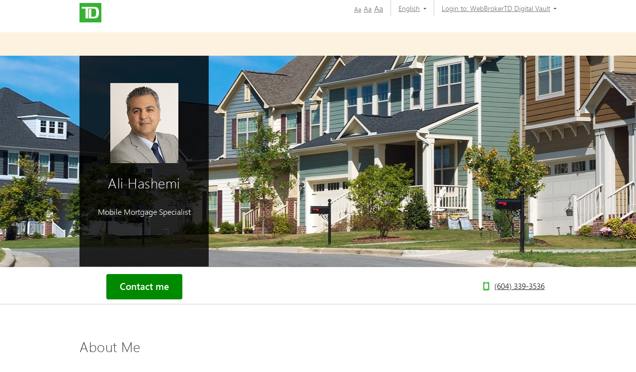

--- FILE ---
content_type: text/html; charset=utf-8
request_url: https://mms.tdcanadatrust.com/ali.hashemi/
body_size: 15383
content:
<!DOCTYPE html PUBLIC "-//W3C//DTD XHTML 1.0 Transitional//EN">
<html lang="en" xml:lang="en">
  <head>
    <META http-equiv="Content-Type" content="text/html; charset=utf-8">                  <meta http-equiv="X-UA-Compatible" content="IE=edge">
					<title>Ali Hashemi, TD Mobile Mortgage Specialist, Coquitlam, Vancouver, Burnaby, North Vancouver, West Vancouver, | TD Canada Trust</title><meta name="title" content="Ali Hashemi, TD Mobile Mortgage Specialist, Coquitlam, Vancouver, Burnaby, North Vancouver, West Vancouver, | TD Canada Trust">
					<meta name="Description" content="Looking for a Mortgage Specialist to help with your home financing needs? Connect with Ali Hashemi  TD Canada Trust. Serving Burnaby| TD Canada Trust&#xA;						">
					<meta name="Keywords" content="Ali Hashemi, Ali Hashemi Burnaby, Ali Hashemi Coquitlam, Ali Hashemi North Vancouver, Ali Hashemi VancouverAli Hashemi West Vancouver">
					<script src="https://cdn.cookielaw.org/consent/664ec1b1-20e9-4fc6-aaad-8113d67d01a6/otSDKStub.js" data-document-language="true" type="text/javascript" charset="UTF-8" data-domain-script="664ec1b1-20e9-4fc6-aaad-8113d67d01a6"></script><script type="text/javascript">
var isFirst = true;
function OptanonWrapper() {
    if (isFirst) {
        var launch = document.createElement('script');
        launch.setAttribute('type', 'text/javascript');
        launch.setAttribute('src', 'https://assets.adobedtm.com/178dbd5c3653/c8734c16278e/launch-19cb2563b635.min.js');
        launch.setAttribute('async', 'async');
        document.head.appendChild(launch);
        if (window.OnetrustActiveGroups.indexOf('C0004') > -1) {

        dataLayer = window.dataLayer = window.dataLayer || [];
            dataLayer.push({
      'event':              'TdBank-page-data',
      'BASenvironment':     'PROD',        
      'BASadvisorSiteName': 'Ali Hashemi',
      'BASrootUrl':              'mms.tdcanadatrust.com/ali.hashemi',
      'BASadvisorSiteID':   '363896',
      'BAStemplateID':      'Individual',
      'BAStemplateVersion': 'Default'
                    });
                (function(w,d,s,l,i){w[l]=w[l]||[];w[l].push({'gtm.start':
                new Date().getTime(),event:'gtm.js'});var f=d.getElementsByTagName(s)[0],
                j=d.createElement(s),dl=l!='dataLayer'?'&l='+l:'';j.async=true;j.src=
                  'https://www.googletagmanager.com/gtm.js?id='+i+dl;f.parentNode.insertBefore(j,f);
                 })(window,document,'script','dataLayer','GTM-W9849VL');
		}
		isFirst=false;
	}
	_gaIds = ['UA-134859940-2','G-M2GD4W8RC8', 'G-WKKE6QBSRR', 'G-YG9V62WHR3','G-2ETSD0YKTP', 'G-31RJ2TXDZY', 'G-899CC1L385', 'UA-215535602-2', 'UA-215535602-1', 'UA-134859940-1', 'UA-196335417-1', 'UA-196335417-7'];
    _gaIds.forEach(function(item){
      OneTrust.BlockGoogleAnalytics(item, 'C0004');
    });
}
</script><meta name="google-site-verification" content="kHogv-sASTVYOBgE21KkiyLcsh4mXE7pWehHxgczKhY">
    <meta name="viewport" content="width=device-width, initial-scale=1.0"><script src="mediahandler/media/32/jquery-1.9.1.min.js"></script><script src="mediahandler/media/12811/ec-site-public_new.js"></script><script src="mediahandler/media/35/ec-site-encryption.js"></script><script type="text/javascript" src="/files/media/11823/custom.js"></script><script type="text/javascript" src="/files/media/11824/plugins.js"></script><script type="text/javascript" src="/files/media/11825/TDCustom.js"></script><script type="text/javascript" src="/files/media/12812/jquery.fancybox-1.3.4.pack.js"></script><script type="text/javascript" src="/files/media/83856/maps.js"></script><link rel="apple-touch-icon-precomposed" sizes="144x144" href="">
    <link rel="apple-touch-icon-precomposed" sizes="114x114" href="">
    <link rel="apple-touch-icon-precomposed" sizes="72x72" href="">
    <link rel="apple-touch-icon-precomposed" href="">
    <link rel="shortcut icon" href="mediahandler/media/153476/favicon.ico">        
					<script type="application/ld+json">
		{
		"@context": "https://schema.org",
		"@type": "Organization",
		"name": "Ali Hashemi",
		"url": "https://mms.tdcanadatrust.com/ali.hashemi/",
		"image": "https://mms.tdcanadatrust.com/ali.hashemi//mediahandler/dynamicmedia/635376/6209.jpg?height=&width=&thumbnail=false",
		"logo": "https://mms.tdcanadatrust.com/ali.hashemi//mediahandler/dynamicmedia/12202/logo.png?height=&width=&thumbnail=false",
		"telephone": "",
		"areaServed": "Coquitlam, Vancouver, Burnaby, North Vancouver, West Vancouver",
		"sameAs": [
	"https://www.facebook.com/TDCanada/",
	"https://twitter.com/td_canada",
	"https://www.linkedin.com/company/2775"
 ]
		}
		</script>        
					<meta property="og:image" content="https://mms.tdcanadatrust.com/ali.hashemi//mediahandler/dynamicmedia/635376/6209.jpg?height=&amp;width=&amp;thumbnail=false"><meta property="og:title" content="Ali Hashemi, TD Mobile Mortgage Specialist, Coquitlam, Vancouver, Burnaby, North Vancouver, West Vancouver, | TD Canada Trust"><meta property="og:url" content="https://mms.tdcanadatrust.com/ali.hashemi"><meta property="og:description" content=""><link rel="alternate" hreflang="en" href="https://mms.tdcanadatrust.com/ali.hashemi/"><link rel="alternate" hreflang="fr" href="https://mms.tdcanadatrust.com/ali.hashemi/fr/">              
					<script src="https://assets.adobedtm.com/178dbd5c3653/c8734c16278e/launch-19cb2563b635.min.js" async="async"></script><script data-adobe-client-data-layers="tms_tag">window.tms_tag = window.tms_tag || [];</script><script type="text/javascript">
const urlParams = new URLSearchParams(window.location.search).get('selectedInvst');
    window.stats = {
siterooturl: '//mms.tdcanadatrust.com/ali.hashemi/',
        advisor: {
            'name': 'Ali Hashemi'
        },
        hostname: '/mms.tdcanadatrust.com/',
        page: {
            'name': '/mms.tdcanadatrust.com/profile/Index',
            'section': 'TD Mobile Mortgage Specialist',
            'subSection': 'Index'
        },
        site: {
            'language': 'en-us',
            'environment': 'PROD',
            'version': '',
            'brand': 'tdaml'
        },
        user: {
            'authenticationStatus': 'not-authenticated'
        }
    };
</script>               

					<link rel="stylesheet" type="text/css" href="/files/media/13074/MMSHome.css">
    <link rel="stylesheet" type="text/css" href="/files/media/11822/main.css">
    <link rel="stylesheet" type="text/css" href="/files/media/12809/jquery.fancybox-1.3.4.css">
    <link rel="stylesheet" type="text/css" href="/files/media/357609/wizard-modal-styles.css">
    <link rel="stylesheet" type="text/css" href="/files/media/82193/DefaultMaster.css">
  </head>
  <body class="Index Individual Default" id="Individual"><!-- Google Tag Manager (noscript) --><noscript>
  <iframe src="https://www.googletagmanager.com/ns.html?id=GTM-W9849VL" height="0" width="0" style="display:none;visibility:hidden"></iframe>
</noscript><!-- End Google Tag Manager (noscript) --><div class="td-skip"><a href="#bodyPanel">Skip to main content</a></div>
    <div class="container">
      <div id="pageContainer">
        <div id="pageLayout"><div class="row" ><div id="Header" class=" span12">
            <div class="AssocHeader graphicalRep zonecontent " data-layoutzoneassettypeid="10245" data-assettypeid="2521" data-assettype="AssocHeader" data-assettypeattributematrix="0" data-assettypeownerid="31583"><script>
	$(document).ready(function(){
		$( "#nav_list" ).click(function() {
			$(".nav-toggle").css("display","none");
			$(".logo").css("display","none");
			$(".td-skip").css("display","none");
		});
		$( ".back" ).click(function() {
			$(".nav-toggle").css("display","block");
			$(".logo").css("display","block");
			$(".td-skip").css("display","block");
		});
	});	
            </script><div class="wrap"><div class="content"><div id="masthead"><div class="clear" aria-hidden="true"></div><div class="map-toggle unsee"><img class="masthead-icon" alt="map" src="mediamanager/media/12205/masthead-map.png"><p>MAP</p></div><div class="list-toggle see"><img class="masthead-icon" alt="list" src="mediamanager/media/18188/masthead-list.png"><p>LIST</p></div><img aria-hidden="true" class="logo" src="mediahandler/dynamicmedia/12202/logo.png?height=39&amp;width=44" alt="TD"><nav><ul class="top-nav"><li id="nav-01" class="hasSubNav" aria-label="Modify text size"><span aria-hidden="true" style="display:none;">Modify text size</span><span><a href="javascript:void(0);" class="font-sm" onclick="doFont('70%')" role="button" aria-label="Small font"><span aria-hidden="true" style="display:none;">Small font</span>Aa</a><a href="javascript:void(0);" class="font-md" onclick="doFont('90%')" role="button" aria-label="Medium font"><span aria-hidden="true" style="display:none;">Medium font</span>Aa</a><a href="javascript:void(0);" class="font-lg" onclick="doFont('113%')" role="button" aria-label="Large font"><span aria-hidden="true" style="display:none;">Large font</span>Aa</a></span></li><li id="nav-02" class="hasSubNav" aria-haspopup="true" aria-label="Language"><span aria-hidden="true" style="display:none;">Language</span><a class="dropdown" aria-haspopup="true" aria-expanded="false" href="javascript:void(0);"><span id="DropdownName" aria-label="English">English<span class="caret"></span></span></a><ul class="language"><li aria-label="Francais"><a href="#" id="LanguageName" title="" lang="en"><span>Francais</span></a></li></ul></li><li id="nav-03" class="hasSubNav"><a class="dropdown" aria-haspopup="true" aria-expanded="false" href="javascript:void(0);" aria-label="&#xA;						Login to:&#xA;					"><span aria-hidden="true">
														Login to:
														WebBrokerTD Digital Vault<span class="caret"></span></span></a><ul class="broker"><li><span class="login-to">
														Login to:
														</span></li><li><a href="https://webbroker.td.com/waw/idp/login.htm?execution=e1s1" aria-label="WebBroker" text="WebBroker" title="WebBroker" target="_blank"><span aria-hidden="true">WebBroker</span></a></li><li><a href="https://easyweb.td.com/waw/idp/login.htm?execution=e1s1" aria-label="EasyWeb" text="EasyWeb" title="EasyWeb" target="_blank"><span aria-hidden="true">EasyWeb</span></a></li><li><a href="https://digitalvault.td.com/" aria-label="TD Digital Vault" text="TD Digital Vault" title="TD Digital Vault" target="_blank"><span aria-hidden="true">TD Digital Vault</span></a></li></ul></li></ul></nav><div id="nav_list" aria-label="Menu" class="nav-toggle" role="button"><img alt="Navigation" src="mediahandler/media/19609/Navigation.JPG"></div><div class="clear" aria-hidden="true"></div></div></div></div><div class="pushmenu pushmenu-left hidden" role="document"><div id="logincontent"><a class="back" aria-label="Back" alt="Back" role="button" tabindex="0"><i class="fa fa-angle-left"></i></a><p class="login">
														Login to
														</p><div class="mobile-container"><p>
														Login to:
														</p><div class="right" style="text-align: right;margin-top: 10px;"><a style="padding-right: 3px;margin-right: 3px;" href="https://webbroker.td.com/waw/idp/login.htm?execution=e1s1">WebBroker </a><a style="padding-right: 3px;margin-right: 3px;" href="https://digitalvault.td.com/">TD Digital Vault </a><a href="javascript:void(0);" style="color: #5bd453;" aria-label="Expand Menu"><i class="fa fa-angle-down"></i></a></div></div><ul class="mobile-list"><li><span class="login-to">
														Login to
														</span></li><li><a href="https://webbroker.td.com/waw/idp/login.htm?execution=e1s1" text="WebBroker" aria-label="WebBroker" target="_blank"><span>WebBroker</span></a></li><li><a href="https://easyweb.td.com/waw/idp/login.htm?execution=e1s1" text="EasyWeb" aria-label="EasyWeb" target="_blank"><span>EasyWeb</span></a></li><li><a href="https://digitalvault.td.com/" text="TD Digital Vault" aria-label="TD Digital Vault" target="_blank"><span>TD Digital Vault</span></a></li></ul><div class="clear" aria-hidden="true"></div><div class="accessibility"><p>Accessibility</p></div><div class="mobile-container language-container"><p>Language</p><div class="right" style="float:right;margin-top:10px;"><a href="javascript:void(0);" id="languageid1" lang="en" aria-label="English">English 
                                         	<span class="fa fa-angle-down"></span></a></div></div><ul class="mobile-list"><li><a href="#" title="" class="white" id="languageid2" lang="en"><span>Francais</span></a></li></ul><div class="clear" aria-hidden="true"></div><div class="mobile-container text-size-container"><p>Text Size</p><div class="right" style="float:right;margin-top:10px;"><a href="javascript:void(0);">Regular </a><a href="javascript:void(0);" aria-label="Expand Menu"><i class="fa fa-angle-down"></i></a></div></div><ul class="mobile-list"><li><a href="javascript:void(0);" title="" class="white text-size" onclick="doFont('70%')"><span>Small</span></a></li><li><a href="javascript:void(0);" title="" class="white text-size" onclick="doFont('90%')"><span>Regular</span></a></li><li><a href="javascript:void(0);" title="" class="white text-size" onclick="doFont('113%')"><span>Large</span></a></li></ul><div class="clear" aria-hidden="true"></div></div></div></div>
          </div>
          <div id="CorpAlerts" class=" span12">
            <div class="CorporateAlerts graphicalRep zonecontent " data-layoutzoneassettypeid="10246" data-assettypeid="3944" data-assettype="CorporateAlerts" data-assettypeattributematrix="1" data-assettypeownerid="31583"><!--en-us--><div style="background-color: #fdf2df; text-align: center; color: #ffffff; text-decoration: none; padding: 10px; font-size: 18px; font-weight: bold;"><a style="color: #ffffff;" target="_blank" href="mediahandler/media/304781/COVID 19 EN.pdf" rel="noopener noreferrer"></a>&nbsp;&nbsp;&nbsp;&nbsp;&nbsp;&nbsp;&nbsp;&nbsp;</div></div>
          </div></div><div class="row" ><div id="BodyPanel" class=" span12"><div class="row" ><div id="header-container" class=" span12">
              <div class="AssocHomeBannerMMS graphicalRep zonecontent " data-layoutzoneassettypeid="7375" data-assettypeid="2527" data-assettype="AssocHomeBannerMMS" data-assettypeattributematrix="256" data-assettypeownerid="31583"><header id="header-container" style="background-image:url('mediahandler/media/273390/65265792_xl _1765x425_.jpg');background-position-x: center;background-repeat: no-repeat;"><div class="header-col-full">
    <div id="header-left-column" style="">
      <div id="left-column-bio">
        <div class="bio-img-container" style="position:relative;"><img style="" class="bio-img free rad4" src="mediahandler/dynamicmedia/635376/6209.jpg?height=161&amp;width=161" alt=""></div>
        <div id="advisor-name" style="height: auto;">
          <h1 class="header-name" style="font-size: 28px;">Ali Hashemi</h1>
        </div>
        <p class="header-title">Mobile Mortgage Specialist<span class="clear" aria-hidden="true" style="display: inline-block;width:100%;"></span></p>
      </div>
    </div>
  </div></header></div>
            </div></div><div class="row" ><div id="Contact" class=" span12">
              <div class="AssocContactModuleMMS graphicalRep zonecontent " data-layoutzoneassettypeid="7376" data-assettypeid="2511" data-assettype="AssocContactModuleMMS" data-assettypeattributematrix="256" data-assettypeownerid="31583"><div class="subheader-contact"><div class="wrap"><div class="content"><div class="subheader-contact-left-column"><a role="button" href="#" data-toggle="modal" data-target="#connectModal" class="btn-email contactMe rad4" data-name="tdaml:advisors:contact me:Ali Hashemi" data-type="button">Contact me</a></div><div class="subheader-contact-right-column"><div class="centerlist"><ul><li class="mobile"><p><a href="tel:6043393536" class="telnumber">
				(604) 339-3536</a></p></li></ul><div class="clear"></div></div></div></div></div></div><div class="sticky-footer"><div class="pull-left footer-id"><div class=""><div class="bio-img-footer"><img class="rad4" src="mediahandler/media/635376/6209.jpg" alt="Ali Hashemi"></div></div></div><p class="footer-name vc-text">Ali Hashemi</p><div class="pull-right"><div class="footer-actions"><a href="tel:"><img class="footer-icons" src="mediamanager/media/12188/footer-phone.png" alt="Call Advisor"></a><a href="#emailme" data-toggle="modal" class="btn-email" data-target="#connectModal"><img class="footer-icons" src="mediamanager/media/12190/footer-email.png" alt="E-mail Advisor"></a><a href="#request" class="btn-request" data-toggle="modal" data-target="#connectModal"><img class="footer-icons" src="mediamanager/media/12187/footer-appointment.png" alt="Call Advisor"></a></div></div></div><div class="modal fade" id="mapModal" tabindex="-1" role="dialog" style="display: none;"><div class="modal-dialog" role="document"><div class="modal-content"><div class="modal-header"><button type="button" class="close" data-dismiss="modal" aria-label="Close"><span aria-hidden="true" class="hidden-xs">×</span><i class="fa fa-angle-left visible-xs"></i></button></div><div class="modal-body"><div class="modal-info"><div class="modal-container-map"><h3 class="header-name-modal"></h3></div><div class="map-options"><a href="javascript:void(0);" id="PrintButton" name="lnkMap" class="hidden-xs" tabindex="0">Print</a><a href="https://maps.google.com/?q=     " target="_blank" class="">View on Google Maps</a></div></div><div class="map-container" id="map-data"><div id="GoogleMap" style="height:450px; width:100%; border:1px solid #999999"><!----></div><br><div id="DrivingDirections"></div></div></div></div></div></div><div class="GoogleMapData"><input type="hidden" name="GeoLat" id="GeoLat" value=""><input type="hidden" name="GeoLon" id="GeoLon" value=""><input type="hidden" name="GeoZoom" id="GeoZoom" value=""><input type="hidden" name="addy" id="GeoZoom" value="     "></div><script type="text/javascript">
			var lat = '';
			var lon = '';
			var zoomLvl = '';
			var addy = '     ';
			
				
				$(document).ready(function(){
					if(qryutm_source === ""){
						if(document.referrer !== undefined && document.referrer !== ""){
							var referrerUrl = document.referrer;
							if(referrerUrl !== ""){
								if(referrerUrl.indexOf('google.')>-1){
									qryutm_source = "Google"
								}
								else if(referrerUrl.indexOf('bing.')>-1){
									qryutm_source = "Bing"
								}
							}
						}
					}
					$("input[name=EcUtmSource]").val(qryutm_source);

                   $("input[name=EcUtmMedium]").val(qryutm_medium);

             $("input[name=EcUtmCampaign]").val(qryutm_campaign);
					if(EC && EC.GoogleMapV3){
						var mapSettings = new Object;
						mapSettings.Key = "AIzaSyD0HNSWtIXDJ-cbZy47Z8n1rOh_AwpOjDo";
						mapSettings.Latitude = lat;
						mapSettings.Longitude = lon;
						mapSettings.Zoom = (isNaN(parseInt(zoomLvl)) ? 13 : parseInt(zoomLvl));
						mapSettings.MapElementId = "GoogleMap";
						mapSettings.DirectionsElementId = "DrivingDirections";
						mapSettings.Channel = "RWBairdFX";
						mapSettings.Title = "";
						mapSettings.Address = addy;
						mapSettings.Icon = "mediahandler/media/2330/marker.png";
						EC.GoogleMapV3.Load(mapSettings);
					}
					if(EC && EC.Form){
						EC.Form.Process({
							formSelector:$("form#ClickContact, form#ClickRequest"),
							submitSuccess:function(result, formObject){
							$(".spinner-form-rotate").css("display","none");
								$(':input',formObject).not(':button, :submit, :reset, :hidden').val('').removeAttr('checked').removeAttr('selected');
								var Name = $(".header-name").text();
								$("#EventLabel").html(Name);
								$("div#submitSucces", formObject).show();
								$("div#RequestsubmitSucces",formObject).show();
							},
							submitError:function(formObject, theSettings){
								$(".spinner-form-rotate").css("display","none");
								$("div#submitError", formObject).show();
							},
							onSubmit:function(formObject, theSettings){
							$(".spinner-form-rotate").css("display","block");
								$(formObject).find("input,select").removeClass("error");
								$(formObject).find("span.error").remove();
								EC.Form.Submission.Submit(formObject, theSettings);
							},
						});
					}
					$("a[name=lnkMap]").on("click", function () {
						if($("#map-data").length>0) {				
						$("#PrintButton").attr("enabled","enabled");
							var divToPrint = document.getElementById('map-data');
							var popupWin = window.open('', '_blank', 'width=800,height=800');
							popupWin.document.open();
							popupWin.document.write('<html><body onload="window.print()">' + divToPrint.innerHTML + '</body></html>');
							popupWin.document.close();
						}
					});
				});
				$("#mapModal").on("shown.bs.modal", function () {
					center = EC.GoogleMapV3.Map.getCenter();
					google.maps.event.trigger(EC.GoogleMapV3.Map, "resize");
					EC.GoogleMapV3.Map.setCenter(center);
				});
			
			</script><style type="text/css">
			.spinner-form-rotate {
			  margin: 50px;
			  height: 48px;
			  width: 48px;
			  animation: rotate 0.35s infinite linear;
			  border: 8px solid #fff;
			  border-right-color: Green;
			  border-radius: 50%;
			  z-index:100;
			  position:absolute;
			  margin-top:-200px;
			  margin-left:180px;
			}
			@keyframes rotate {
			  0%    { transform: rotate(0deg); }
			  100%  { transform: rotate(360deg); }
			}
		</style><div class="modal fade" id="connectModal" tabindex="-1" role="dialog" style="display: none;"><div class="modal-dialog" role="document"><div class="modal-content"><div class="modal-header"><button type="button" class="close" data-dismiss="modal" aria-label="Close"><span aria-hidden="true" class="hidden-xs">×</span><i class="fa fa-angle-down visible-xs"></i></button></div><div class="modal-body"><div class="modal-info"><div class="bio-img-container-modal hidden-xs"><img class="bio-img-modal bio-img-modal-auto rad4" src="mediahandler/dynamicmedia/635376/6209.jpg?height=161&amp;width=161" alt="Ali Hashemi"></div><div class="modal-container-info"><div class="modal-container-info-names"><h3 class="header-name-modal"><span class="visible-xs">Contact</span>Ali Hashemi</h3><p class="title-name-modal hidden-xs">Mobile Mortgage Specialist<br></p></div></div></div><ul class="nav nav-tabs" role="tablist"><li role="presentation" class="active"><a href="#emailme" aria-controls="emailme" role="tab" data-toggle="tab" data-name="tdaml:advisors:email:Ali Hashemi" data-type="button" aria-expanded="true">Email Me</a></li><li role="presentation" class=""><a href="#request" aria-controls="request" role="tab" data-toggle="tab" data-name="tdaml:advisors:appointment:Ali Hashemi" data-type="button" aria-expanded="false">Request Appointment</a></li></ul><div class="tab-content"><div role="tabpanel" class="tab-pane active" id="emailme"><div class="form-container"><form class="" id="ClickContact" action="#" method="post" onsubmit="return validate_form(this);"><div><p class="text-center"></p></div><div class="left50">
<div class="form-group mrt" data-val-this="true" data-val-required="true" aria-required="true"><label class="td-form-label" for="requiredFirstName"> First name </label> <input id="requiredFirstName" class="form-control required" name="FirstName" type="text" autofocus="true" placeholder="First name*" data-msg-required="Your First Name is required" data-val-this="true" data-val-required="true" aria-required="true" /></div>
</div>
<div class="right50">
<div class="form-group mlt" data-val-this="true" data-val-required="true" aria-required="true"><label class="td-form-label" for="requiredLastName"> Last name </label> <input id="requiredLastName" class="form-control required" name="LastName" type="text" placeholder="Last name*" data-msg-required="Your Last Name is required" data-val-this="true" data-val-required="true" aria-required="true" /></div>
</div>
<div class="clear" aria-hidden="true">&nbsp;</div>
<div class="form-group" data-val-this="true" data-val-required="true" data-val-type="Email" aria-required="true"><label class="td-form-label" for="youremail3"> Email address </label>
<div class="input-group max"><input id="youremail3" class="form-control required" name="EmailAddress" type="text" placeholder="Email address*" data-val-this="true" data-val-required="true" data-val-type="Email" aria-required="true" /></div>
(e.g., abc@domain.com)</div>
<div class="form-group" data-val-type="PhoneNumber"><label class="td-form-label" for="yourPhoneNumber">Phone number</label>
<div class="input-group max"><input id="yourPhoneNumber" class="form-control" name="PhoneNumber" type="text" placeholder="Phone number" data-val-type="PhoneNumber" data-val-this="true" /></div>
<p>(optional)(e.g., 5553334566)</p>
</div>
<div class="clear" aria-hidden="true"><label class="td-form-label" for="rsvp-time-to-call2">Drop Down</label>
<div class="td-select"><select id="rsvp-time-to-call2" class="form-control" name="BestTimeToCall">
<option value="">Best time to call</option>
<option value="weekdayam">Weekday am</option>
<option value="weekdaynoon">Weekday noon</option>
<option value="weekdaypm">Weekday night</option>
<option value="weekendam">Weekend am</option>
<option value="weekendnoon">Weekend noon</option>
<option value="weekendpm">Weekend pm</option>
</select></div>
<p>(optional)</p>
</div>
<div class="form-group"><label class="td-form-label" for="comment1"> Comment</label> <textarea id="comment1" class="form-control emailme-textarea" name="Comment" rows="6" placeholder="Comment"></textarea></div><input id="emailme-submit" class="rad4" type="submit" value="Send Message"><br><br><br><div class="spinner-form-rotate" style="display:none"></div><div id="submitSucces" style="display:none" class="submitMessage"><p class="header-name-modal mb-30" style="color:green">Thank you for your submission, your email to <label class="Confirmname"></label> has been sent.</p></div><input name="email_subject" type="hidden" value="Request Information"><input type="hidden" name="InquiryTo" value="ali.hashemi@td.com"><input type="hidden" name="ECOwnerId" value="363896"><input type="hidden" name="ECInquiryType" value="Contact"><input type="hidden" name="ECInquirySource" value="Website"><input type="hidden" name="ECArgumentList" value=""><input type="hidden" name="InquiryXsltId" value="19"><input type="hidden" name="ECEmailFieldName" value="Email"><input type="hidden" name="EcUtmSource" value=""><input type="hidden" name="EcUtmMedium" value=""><input type="hidden" name="EcUtmCampaign" value=""><input type="hidden" name="ecmetadataxslt" value="<?xml version=&quot;1.0&quot; encoding=&quot;UTF-8&quot;?><xsl:stylesheet version=&quot;1.0&quot; xmlns:xsl=&quot;http://www.w3.org/1999/XSL/Transform&quot;><xsl:output method=&quot;html&quot; version=&quot;1.0&quot; encoding=&quot;UTF-8&quot; indent=&quot;yes&quot;/><xsl:template match=&quot;/&quot;><Data><FirstName> <xsl:value-of select='/ArrayOfFormField/FormField[Name=&quot;FirstName&quot;]/Value' /> </FirstName> <LastName> <xsl:value-of select='/ArrayOfFormField/FormField[Name=&quot;LastName&quot;]/Value' /> </LastName> <Email> <xsl:value-of select='/ArrayOfFormField/FormField[Name=&quot;EmailAddress&quot;]/Value' /> </Email><Phone> <xsl:value-of select='/ArrayOfFormField/FormField[Name=&quot;PhoneNumber&quot;]/Value' /> </Phone> <ExistingCustomer> <xsl:value-of select='/ArrayOfFormField/FormField[Name=&quot;Are you an existing TD Wealth customer?&quot;]/Value' /></ExistingCustomer> <HelpNeeds> <xsl:value-of select='/ArrayOfFormField/FormField[Name=&quot;What can I help with?&quot;]/Value' /></HelpNeeds> <Comment> <xsl:value-of select='/ArrayOfFormField/FormField[Name=&quot;Comment&quot;]/Value' /> </Comment> <EcUtmSource> <xsl:value-of select='/ArrayOfFormField/FormField[Name=&quot;EcUtmSource&quot;]/Value' /> </EcUtmSource> <EcUtmMedium> <xsl:value-of select='/ArrayOfFormField/FormField[Name=&quot;EcUtmMedium&quot;]/Value' /> </EcUtmMedium> <EcUtmCampaign> <xsl:value-of select='/ArrayOfFormField/FormField[Name=&quot;EcUtmCampaign&quot;]/Value' /> </EcUtmCampaign> <EcSelectedLanguages> <xsl:value-of select='/ArrayOfFormField/FormField[Name=&quot;EcSelectedLanguages&quot;]/Value' /> </EcSelectedLanguages> <EcSelectedCertifications> <xsl:value-of select='/ArrayOfFormField/FormField[Name=&quot;EcSelectedCertifications&quot;]/Value' /> </EcSelectedCertifications> </Data> </xsl:template>    </xsl:stylesheet>"></form></div><div class="mt-20 mb-20 text-small">By completing your contact information and clicking Send Message, you agree to TD using your information to communicate with you through email and or telephone regarding mortgage financing.&nbsp; The information you provide will only be used to contact you. Please be advised that any information sent through this Contact Me page is not considered secure. Do not include confidential personal information such as passwords, account numbers or other sensitive information.</div></div><div role="tabpanel" class="tab-pane" id="request"><div class="form-container"><span id="lblHeadingInfo2">Please enter your contact information and preferred appointment dates and times in the fields below:</span><form class="" id="ClickRequest" action="#" method="post" onsubmit="return validate_form(this);"><div><p class="text-center"></p></div><div class="left50">
<div class="form-group mrt" data-val-this="true" data-val-required="true"><label class="td-form-label" for="required1"> First name </label> <input id="required1" class="form-control required" name="FirstName" type="text" autofocus="true" placeholder="First name*" data-msg-required="Your First Name is required" data-val-this="true" data-val-required="true" aria-required="true" /></div>
</div>
<div class="right50">
<div class="form-group mlt" data-val-this="true" data-val-required="true"><label class="td-form-label" for="required3"> Last name </label> <input id="required3" class="form-control required" name="LastName" type="text" placeholder="Last name*" data-msg-required="Your Last Name is required" data-val-this="true" data-val-required="true" aria-required="true" /></div>
</div>
<div class="form-group" data-val-type="PhoneNumber"><label class="td-form-label" for="yourphone">Phone number</label>
<div class="input-group max"><input id="yourphone" class="form-control" name="yourphone" type="text" placeholder="Phone number" data-val-type="PhoneNumber" data-val-this="true" /></div>
</div>
<div class="clear" aria-hidden="true">&nbsp;</div>
<div class="form-group" data-val-this="true" data-val-required="true" data-val-type="Email"><label class="td-form-label" for="EmailAddress"> Email address </label>
<div class="input-group max"><input id="EmailAddress" class="form-control required" name="youremail" type="text" placeholder="Email address*" data-val-this="true" data-val-required="true" data-val-type="Email" /></div>
<p>(e.g., abc@domain.com)</p>
</div>
<div class="form-group mrt"><label class="td-form-label" for="rsvp-time-to-call">Drop Down</label>
<div class="td-select"><select id="rsvp-time-to-call" class="form-control" name="rsvp-time-to-call">
<option value="">Best time to call</option>
<option value="weekdayam">Weekday am</option>
<option value="weekdaynoon">Weekday noon</option>
<option value="weekdaypm">Weekday night</option>
<option value="weekendam">Weekend am</option>
<option value="weekendnoon">Weekend noon</option>
<option value="weekendpm">Weekend pm</option>
</select></div>
(optional)</div>
<br />
<div class="left50" style="margin-bottom: -15px;"><label>Appt. Choice 1:</label></div>
<div class="clear" aria-hidden="true">&nbsp;</div>
<div class="left50">
<div class="form-group mrt" data-val-this="true" data-val-required="true"><label class="td-form-label" for="datepicker">Date</label> <input id="datepicker" class="form-control required" name="Appointment1" type="text" placeholder="Date*" data-msg-required="Date is required" data-val-this="true" data-val-required="true" aria-required="true" aria-describedby="choice1" /><span id="choice1">(e.g., MM/DD/YYYY) </span></div>
</div>
<div class="right50">
<div class="form-group mlt"><label class="td-form-label" for="color1">Drop Down</label>
<div class="td-select"><select id="color1" class="form-control" name="AppointmentTime1">
<option selected="selected" value="">Choose time</option>
<option value="8:00 AM">8:00 AM</option>
<option value="8:30 AM">8:30 AM</option>
<option value="9:00 AM">9:00 AM</option>
<option value="9:30 AM">9:30 AM</option>
<option value="10:00 AM">10:00 AM</option>
<option value="10:30 AM">10:30 AM</option>
<option value="11:00 AM">11:00 AM</option>
<option value="11:30 AM">11:30 AM</option>
<option value="12:00 PM">12:00 PM</option>
<option value="12:30 PM">12:30 PM</option>
<option value="1:00 PM">1:00 PM</option>
<option value="1:30 PM">1:30 PM</option>
<option value="2:00 PM">2:00 PM</option>
<option value="2:30 PM">2:30 PM</option>
<option value="3:00 PM">3:00 PM</option>
<option value="3:30 PM">3:30 PM</option>
<option value="4:00 PM">4:00 PM</option>
<option value="4:30 PM">4:30 PM</option>
<option value="5:00 PM">5:00 PM</option>
<option value="5:30 PM">5:30 PM</option>
<option value="6:00 PM">6:00 PM</option>
<option value="6:30 PM">6:30 PM</option>
<option value="7:00 PM">7:00 PM</option>
<option value="7:30 PM">7:30 PM</option>
<option value="8:00 PM">8:00 PM</option>
</select></div>
</div>
</div>
<div class="clear" aria-hidden="true">&nbsp;</div>
<br />
<div class="left50" style="margin-bottom: -15px;"><label>Appt. Choice 2:</label> (optional)</div>
<div class="clear" aria-hidden="true">&nbsp;</div>
<div class="left50">
<div class="form-group mrt"><label class="td-form-label" for="datepicker1"> Choose Date</label> <input id="datepicker1" class="form-control required" name="Appointment2" type="text" placeholder="Date" aria-describedby="choice2" /><span id="choice2">(e.g., MM/DD/YYYY) </span></div>
</div>
<div class="right50">
<div class="form-group mlt"><label class="td-form-label" for="color2">Drop Down</label>
<div class="td-select"><select id="color2" class="form-control" name="AppointmentTime2">
<option selected="selected" value="">Choose time</option>
<option value="8:00 AM">8:00 AM</option>
<option value="8:30 AM">8:30 AM</option>
<option value="9:00 AM">9:00 AM</option>
<option value="9:30 AM">9:30 AM</option>
<option value="10:00 AM">10:00 AM</option>
<option value="10:30 AM">10:30 AM</option>
<option value="11:00 AM">11:00 AM</option>
<option value="11:30 AM">11:30 AM</option>
<option value="12:00 PM">12:00 PM</option>
<option value="12:30 PM">12:30 PM</option>
<option value="1:00 PM">1:00 PM</option>
<option value="1:30 PM">1:30 PM</option>
<option value="2:00 PM">2:00 PM</option>
<option value="2:30 PM">2:30 PM</option>
<option value="3:00 PM">3:00 PM</option>
<option value="3:30 PM">3:30 PM</option>
<option value="4:00 PM">4:00 PM</option>
<option value="4:30 PM">4:30 PM</option>
<option value="5:00 PM">5:00 PM</option>
<option value="5:30 PM">5:30 PM</option>
<option value="6:00 PM">6:00 PM</option>
<option value="6:30 PM">6:30 PM</option>
<option value="7:00 PM">7:00 PM</option>
<option value="7:30 PM">7:30 PM</option>
<option value="8:00 PM">8:00 PM</option>
</select></div>
</div>
</div>
<div class="clear" aria-hidden="true">&nbsp;</div>
<br />
<div class="left50" style="margin-bottom: -15px;"><label>Appt. Choice 3:</label> (optional)</div>
<div class="clear" aria-hidden="true">&nbsp;</div>
<div class="left50">
<div class="form-group mrt" data-val-this="true" data-val-required="true"><label class="td-form-label" for="datepicker2"> Choose Date</label> <input id="datepicker2" class="form-control required" name="Appointment3" type="text" placeholder="Date" aria-required="true" aria-describedby="choice3" /><span id="choice3">(e.g., MM/DD/YYYY) </span></div>
</div>
<div class="right50">
<div class="form-group mlt"><label class="td-form-label" for="color3">Drop Down</label>
<div class="td-select"><select id="color3" class="form-control" name="AppointmentTime3">
<option selected="selected" value="">Choose time</option>
<option value="8:00 AM">8:00 AM</option>
<option value="8:30 AM">8:30 AM</option>
<option value="9:00 AM">9:00 AM</option>
<option value="9:30 AM">9:30 AM</option>
<option value="10:00 AM">10:00 AM</option>
<option value="10:30 AM">10:30 AM</option>
<option value="11:00 AM">11:00 AM</option>
<option value="11:30 AM">11:30 AM</option>
<option value="12:00 PM">12:00 PM</option>
<option value="12:30 PM">12:30 PM</option>
<option value="1:00 PM">1:00 PM</option>
<option value="1:30 PM">1:30 PM</option>
<option value="2:00 PM">2:00 PM</option>
<option value="2:30 PM">2:30 PM</option>
<option value="3:00 PM">3:00 PM</option>
<option value="3:30 PM">3:30 PM</option>
<option value="4:00 PM">4:00 PM</option>
<option value="4:30 PM">4:30 PM</option>
<option value="5:00 PM">5:00 PM</option>
<option value="5:30 PM">5:30 PM</option>
<option value="6:00 PM">6:00 PM</option>
<option value="6:30 PM">6:30 PM</option>
<option value="7:00 PM">7:00 PM</option>
<option value="7:30 PM">7:30 PM</option>
<option value="8:00 PM">8:00 PM</option>
</select></div>
</div>
</div>
<div class="clear" aria-hidden="true">&nbsp;</div>
<div class="form-group"><label class="td-form-label" for="simpleField3b">Comment</label> <textarea id="simpleField3b" class="form-control emailme-textarea" name="Comment" rows="3" placeholder="Comment"></textarea></div><div class="spinner-form-rotate" style="display:none"></div><input id="emailme-submit" class="rad4" type="submit" value="Send Message"><br><br><br><div id="RequestsubmitSucces" style="display:none" class="submitMessage"><p class="header-name-modal mb-30" style="color:green">Thank you, your request has been sent. Please allow 3 business days for an Mobile Mortgage Specialist to respond.</p></div><input name="email_subject" type="hidden" value="Request Information"><input type="hidden" name="InquiryTo" value="ali.hashemi@td.com"><input type="hidden" name="ECOwnerId" value="363896"><input type="hidden" name="ECInquiryType" value="Contact"><input type="hidden" name="ECInquirySource" value="Website"><input type="hidden" name="ECArgumentList" value=""><input type="hidden" name="InquiryXsltId" value="20"><input type="hidden" name="ECEmailFieldName" value="Email"><input type="hidden" name="EcUtmSource" value=""><input type="hidden" name="EcUtmMedium" value=""><input type="hidden" name="EcUtmCampaign" value=""><input type="hidden" name="ecmetadataxslt" value="<?xml version=&quot;1.0&quot; encoding=&quot;UTF-8&quot;?><xsl:stylesheet version=&quot;1.0&quot; xmlns:xsl=&quot;http://www.w3.org/1999/XSL/Transform&quot;><xsl:output method=&quot;html&quot; version=&quot;1.0&quot; encoding=&quot;UTF-8&quot; indent=&quot;yes&quot;/><xsl:template match=&quot;/&quot;><Data><FirstName> <xsl:value-of select='/ArrayOfFormField/FormField[Name=&quot;FirstName&quot;]/Value' /> </FirstName> <LastName> <xsl:value-of select='/ArrayOfFormField/FormField[Name=&quot;LastName&quot;]/Value' /> </LastName> <Email> <xsl:value-of select='/ArrayOfFormField/FormField[Name=&quot;youremail&quot;]/Value' /> </Email><Phone> <xsl:value-of select='/ArrayOfFormField/FormField[Name=&quot;yourphone&quot;]/Value' /> </Phone> <ExistingCustomer> <xsl:value-of select='/ArrayOfFormField/FormField[Name=&quot;Are you an existing TD Wealth customer?&quot;]/Value' /></ExistingCustomer><HelpNeeds> <xsl:value-of select='/ArrayOfFormField/FormField[Name=&quot;What can I help with?&quot;]/Value' /></HelpNeeds> <Comment> <xsl:value-of select='/ArrayOfFormField/FormField[Name=&quot;Comment&quot;]/Value' /> </Comment> <EcUtmSource> <xsl:value-of select='/ArrayOfFormField/FormField[Name=&quot;EcUtmSource&quot;]/Value' /> </EcUtmSource> <EcUtmMedium> <xsl:value-of select='/ArrayOfFormField/FormField[Name=&quot;EcUtmMedium&quot;]/Value' /> </EcUtmMedium> <EcUtmCampaign> <xsl:value-of select='/ArrayOfFormField/FormField[Name=&quot;EcUtmCampaign&quot;]/Value' /> </EcUtmCampaign> <EcSelectedLanguages> <xsl:value-of select='/ArrayOfFormField/FormField[Name=&quot;EcSelectedLanguages&quot;]/Value' /> </EcSelectedLanguages> <EcSelectedCertifications> <xsl:value-of select='/ArrayOfFormField/FormField[Name=&quot;EcSelectedCertifications&quot;]/Value' /> </EcSelectedCertifications> <TimeToCall> <xsl:value-of select='/ArrayOfFormField/FormField[Name=&quot;rsvp-time-to-call&quot;]/Value' /> </TimeToCall> <Appointment1> <xsl:value-of select='/ArrayOfFormField/FormField[Name=&quot;Appointment1&quot;]/Value' /> </Appointment1> <AppointmentTime1> <xsl:value-of select='/ArrayOfFormField/FormField[Name=&quot;AppointmentTime1&quot;]/Value' /> </AppointmentTime1> <Appointment2> <xsl:value-of select='/ArrayOfFormField/FormField[Name=&quot;Appointment2&quot;]/Value' /> </Appointment2> <AppointmentTime2> <xsl:value-of select='/ArrayOfFormField/FormField[Name=&quot;AppointmentTime2&quot;]/Value' /> </AppointmentTime2> <Appointment3> <xsl:value-of select='/ArrayOfFormField/FormField[Name=&quot;Appointment3&quot;]/Value' /> </Appointment3> <AppointmentTime3> <xsl:value-of select='/ArrayOfFormField/FormField[Name=&quot;AppointmentTime3&quot;]/Value' /> </AppointmentTime3></Data>       </xsl:template>    </xsl:stylesheet>"></form></div><div class="mt-20 mb-20 text-small" style="text-align:left!important">By completing your contact information and clicking Send Message, you agree to TD using your information to communicate with you through email and/or telephone regarding your appointment request.&nbsp; The information you provide will only be used to contact you. Please be advised that any information sent through this Request Appointment page is not considered secure. &nbsp;Do not include confidential personal information such as passwords, account numbers or other sensitive information.</div></div></div></div></div></div></div></div>
            </div></div><div class="row" ><div id="about-me" class="content span12">
              <div class="AssocAboutIndividual-MMS graphicalRep zonecontent " data-layoutzoneassettypeid="7377" data-assettypeid="2599" data-assettype="AssocAboutIndividual-MMS" data-assettypeattributematrix="256" data-assettypeownerid="31583"><div id="about-column-left"><h2>About Me</h2><p><p>Whether you are purchasing a home, looking to transfer a mortgage or refinancing an existing mortgage to consolidate debt, I can help you find the best mortgage solution.</p><p>I am available outside of normal banking hours, including evenings and weekends, to suit your schedule.</p><p>Whether you are a first time home buyer or a seasoned homeowner, I am committed to making your mortgage experience comfortable and easy.</p><p>A resident of GVA, I serve GVA and have a true understanding of the community.</p><p>With over 7 years of service in the financial industry, I look forward to providing you with professional financial advice and exceptional customer service.</p></p></div><script type="text/javascript">
	
	$(document).ready(function() {
		var url=window.location.href;
		$("#siteurl").val(url);
		$("input[name=EcUtmSource]").val(qryutm_source);
		$("input[name=EcUtmMedium]").val(qryutm_medium);
		$("input[name=EcUtmCampaign]").val(qryutm_campaign);
		if (EC.Form && typeof EC.Form.Process === 'function') {
			EC.Form.Process({
				formSelector:$("form#ClickRefer"),
				submitSuccess:function(result, formObject){
				$(".spinner-form-rotate").css("display","none");
					$(':input',formObject).not(':button, :submit, :reset, :hidden').val('').removeAttr('checked').removeAttr('selected');
					$("div#submitSucces", formObject).show();
					 setTimeout( "$('div#submitSucces').hide();", 5000);
				},
				submitError:function(formObject, theSettings){
				$("#submitError").css("display","block");
				$(".spinner-form-rotate").css("display","none");
					$("div#submitError", formObject).show();
				},
				onSubmit:function(formObject, theSettings){
				$(".spinner-form-rotate").css("display","block");
					$(formObject).find("input,select").removeClass("error");
					$(formObject).find("span.error").remove();
					EC.Form.Submission.Submit(formObject, theSettings);
				},
			});
		}
	});
	
	</script><script type="text/javascript">
 var heightleft=0;
    $(".about-column-right").each(function(){
        heightleft =heightleft+ $(this).height();
       });
	   $("#about-column-left").css("min-height",heightleft);
	   </script><style type="text/css">

.spinner-form-rotate {
  margin: 50px;
  height: 48px;
  width: 48px;
  animation: rotate 0.35s infinite linear;
  border: 8px solid #fff;
  border-right-color: Green;
  border-radius: 50%;
  z-index:100;
  position:absolute;
  margin-top:-200px;
  margin-left:180px;
}

@keyframes rotate {
  0%    { transform: rotate(0deg); }
  100%  { transform: rotate(360deg); }
}
</style><div class="modal fade" id="referModal" tabindex="-1" role="dialog" style="display: none;"><div class="modal-dialog" role="document"><div class="modal-content"><div class="modal-header"><button type="button" class="close" data-dismiss="modal" aria-label="Close"><span aria-hidden="true" class="">×</span></button></div><div class="modal-body"><div class="modal-info modal-center"><h3 class="header-name-modal">Send Site to a Friend  </h3></div><div class="member-bio"><p class="text-center"><div style="text-align: center;">The best compliment we can receive is your recommendation. If you know someone who could benefit from our services, send them our site today.</div></p></div><div class="refer-form-container"><div class="form-container"><form class="" id="ClickRefer" action="#" method="post" onsubmit="return validate_form(this);"><div class="left50">
<div class="form-group mrt" data-val-this="true" data-val-required="true" aria-required="true"><label class="td-form-label" for="first7">Your First Name</label> <input id="first7" class="form-control required" name="FirstName" type="text" placeholder="Your First Name*" data-msg-required="Your First Name is required" data-val-this="true" data-val-required="true" aria-required="true" /></div>
</div>
<div class="right50">
<div class="form-group mlt" data-val-this="true" data-val-required="true" aria-required="true"><label class="td-form-label" for="last7">Your Last Name</label> <input id="last7" class="form-control required" name="LastName" type="text" placeholder="Your Last Name*" data-msg-required="Your Last Name is required" data-val-this="true" data-val-required="true" aria-required="true" /></div>
</div>
<div class="clear" aria-hidden="true">&nbsp;</div>
<div class="form-group" data-val-this="true" data-val-required="true" data-val-type="Email" aria-required="true"><label class="td-form-label" for="email7">Email Address</label> <input id="email7" class="form-control required" name="EmailAddress" type="text" placeholder="Your email address*" data-val-this="true" data-val-required="true" aria-required="true" /></div>
<p>(e.g., abc@domain.com)</p>
<div class="form-group" data-val-this="true" data-val-required="true" data-val-type="Email" aria-required="true"><label class="td-form-label" for="friends7">Email Address</label>
<div class="input-group"><input id="friends7" class="form-control required" name="FriendsEmailAddress" type="text" placeholder="Your friend's email address*" data-val-this="true" data-val-required="true" aria-required="true" /></div>
<p>(e.g., abc@domain.com)</p>
</div>
<div class="moreemails">&nbsp;</div>
<div class="iinput-group-addon addemail small">Add another email</div>
<div class="form-group"><label class="td-form-label" for="comment7">Comments</label> <textarea id="comment7" class="form-control emailme-textarea" name="Comment" rows="6" placeholder="Comments"></textarea></div>
<!--  <button type="submit" id="emailme-submit" class="rad4">Send Message</button> --> <input id="emailme-submit_refer" class="rad4" type="submit" value="Submit" /> <input name="email_subject" type="hidden" value="Refer a Friend" /><div class="spinner-form-rotate" style="display:none"></div><input type="hidden" name="InquiryTo" value="ali.hashemi@td.com"><input type="hidden" name="ECOwnerId" value="363896"><input type="hidden" name="ECInquiryType" value="Send Site to a Friend "><input type="hidden" name="ECInquirySource" value="Website"><input type="hidden" name="ECArgumentList" value=""><input type="hidden" name="InquiryXsltId" value="27"><input type="hidden" name="IndividualName" value="Ali Hashemi"><input type="hidden" name="Language" value="en-us"><input type="hidden" name="IndividualEmail" value=""><input type="hidden" id="siteurl" name="siteurl"><input type="hidden" name="EcUtmSource" value=""><input type="hidden" name="EcUtmMedium" value=""><input type="hidden" name="EcUtmCampaign" value=""><input type="hidden" name="ecmetadataxslt" value="<?xml version=&quot;1.0&quot; encoding=&quot;UTF-8&quot;?><xsl:stylesheet version=&quot;1.0&quot; xmlns:xsl=&quot;http://www.w3.org/1999/XSL/Transform&quot;><xsl:output method=&quot;html&quot; version=&quot;1.0&quot; encoding=&quot;UTF-8&quot; indent=&quot;yes&quot;/><xsl:template match=&quot;/&quot;><Data><FirstName> <xsl:value-of select='/ArrayOfFormField/FormField[Name=&quot;FirstName&quot;]/Value' /> </FirstName> <LastName> <xsl:value-of select='/ArrayOfFormField/FormField[Name=&quot;LastName&quot;]/Value' /> </LastName> <EcUtmSource> <xsl:value-of select='/ArrayOfFormField/FormField[Name=&quot;EcUtmSource&quot;]/Value' /> </EcUtmSource> <EcUtmMedium> <xsl:value-of select='/ArrayOfFormField/FormField[Name=&quot;EcUtmMedium&quot;]/Value' /> </EcUtmMedium> <EcUtmCampaign> <xsl:value-of select='/ArrayOfFormField/FormField[Name=&quot;EcUtmCampaign&quot;]/Value' /> </EcUtmCampaign> </Data>       </xsl:template>    </xsl:stylesheet>"><br><br><br><div id="submitSucces" style="display:none" class="submitMessage">Thank you for recommending our site to your friend!</div><div id="submitError" style="display:none" class="submitMessage">Please review your entry and resubmit</div></form><div class="clear"></div></div></div><div class="mt-20 mb-20 text-small"><p>By clicking submit, a one-time email will be sent to your Friend(s) email address on your behalf from TD@emeraldconnect.com. They will not be contacted or approached .</p></div></div></div></div></div><div class="additional-contact-info"><div id="about-column-right" class="about-column-right"><span class="sub-heading">LANGUAGES</span><p class="backto">English</p></div></div><div class="additional-contact-info"><div id="about-column-right" class="about-column-right"><span class="sub-heading">MARKETS SERVED</span><p class="marketserved">Coquitlam, Vancouver, Burnaby, North Vancouver, West Vancouver</p></div></div></div>
            </div>
            <div id="ADS" class="content span12">
              <div class="AssocAdditionalResourcesModule graphicalRep zonecontent " data-layoutzoneassettypeid="7378" data-assettypeid="2497" data-assettype="AssocAdditionalResourcesModule" data-assettypeattributematrix="0" data-assettypeownerid="31583"><div class="clear"></div>
<div class="divider team-divider-top"></div><section id="Additional-Resources-mms"><h2 class="mb-20">Additional Resources</h2>
  <div class="article-container"><article class="rad4bottom"><div class="financial-img-container"><img class="img-article lazyload" alt="Additional Resources Image MMS-1" Title="Additional Resources Image MMS-1" src="" data-src="mediahandler/dynamicmedia/273347/FAQ.jpg?width=299"><noscript><img class="img-article" alt="Additional Resources Image MMS-1" Title="Additional Resources Image MMS-1" src="mediahandler/dynamicmedia/273347/FAQ.jpg?width=299"></noscript>
      </div>
      <div class="article-content-mms">
        <h3>Mortgage FAQs</h3>
        <ul role="list">
          <li role="listitem"><a target="_blank" href="https://www.td.com/ca/en/personal-banking/products/mortgages/first-time-home-buyer/home-buying-process/">What are the steps for First Time Home Buyers?</a></li>
          <li role="listitem"><a target="_blank" href="https://www.td.com/ca/en/personal-banking/products/mortgages/mortgage-offers/">What are the TD Special Offers?</a></li>
          <li role="listitem"><a target="_blank" href="https://www.td.com/ca/en/personal-banking/products/mortgages/mortgage-rates/">What are TD Mortgage Rates?</a></li>
        </ul>
      </div>
      <div class="clear"></div></article><article class="rad4bottom"><div class="financial-img-container"><img class="img-article lazyload" alt="Additional Resources Image MMS-2" Title="Additional Resources Image MMS-2" src="" data-src="mediahandler/dynamicmedia/273348/Tools.jpg?width=299"><noscript><img class="img-article" alt="Additional Resources Image MMS-2" Title="Additional Resources Image MMS-2" src="mediahandler/dynamicmedia/273348/Tools.jpg?width=299"></noscript>
      </div>
      <div class="article-content-mms">
        <h3>Mortgage Tools</h3>
        <ul role="list">
          <li role="listitem"><a target="_blank" href="https://tools.td.com/mortgage-affordability-calculator/">Mortgage Affordability Calculator<i class="fa fa-angle-right"></i></a></li>
          <li role="listitem"><a target="_blank" href="https://tools.td.com/mortgage-payment-calculator/">Mortgage Payment Calculator<i class="fa fa-angle-right"></i></a></li>
          <li role="listitem"><a target="_blank" href="https://www.td.com/ca/en/personal-banking/products/mortgages/first-time-home-buyer/pre-approval/">Learn about Pre-Approval <i class="fa fa-angle-right"></i></a></li>
        </ul>
      </div>
      <div class="clear"></div></article><article class="rad4bottom"><div class="financial-img-container"><img class="img-article lazyload" alt="Additional Resources Image MMS-3" Title="Additional Resources Image MMS-3" src="" data-src="mediahandler/dynamicmedia/273349/More Resources.jpg?width=299"><noscript><img class="img-article" alt="Additional Resources Image MMS-3" Title="Additional Resources Image MMS-3" src="mediahandler/dynamicmedia/273349/More Resources.jpg?width=299"></noscript>
      </div>
      <div class="article-content-mms">
        <h3>More Resources</h3>
        <ul role="list">
          <li role="listitem"><a target="_blank" href="https://tools.td.com/mortgage-selector/">Which Mortgage works for me?<i class="fa fa-angle-right"></i></a></li>
          <li role="listitem"><a target="_blank" href="https://tools.td.com/mortgage-prepayment-calculator/">Pre-payment Calculator<i class="fa fa-angle-right"></i></a></li>
          <li role="listitem"><a target="_blank" href="https://tools.td.com/down-payment-calculator/">Down payment calculator<i class="fa fa-angle-right"></i></a></li>
        </ul>
      </div>
      <div class="clear"></div></article><div class="clear"></div>
  </div></section></div>
            </div></div><div class="row" ><div id="AskNow&amp;OwnerShip" class="Asknow span12">
              <div class="AssocAsknowOwnership graphicalRep zonecontent " data-layoutzoneassettypeid="7379" data-assettypeid="2506" data-assettype="AssocAsknowOwnership" data-assettypeattributematrix="0" data-assettypeownerid="31583"><div class="wrap bg-gray-mms">
  <div class="mms content"><section id="request-appointment"><div class="question-left"><img class="img-q-mark lazyload" alt="" src="" data-src="mediahandler/media/12215/q-mark.png"><noscript><img class="img-q-mark" alt="" src="mediahandler/media/12215/q-mark.png"></noscript>
        <h4><span class="block">Ask a mortgage related question</span></h4>
        <p>
							How do I refinance my current mortgage?
						</p>
        <form class="td_rq_form_legacy td-form td-form-validate td-form-dynamic td-xs-full-bleed" target="_blank" id="ClickAskNow" method="POST" action="https://td.intelliresponse.com/mortgages/index.jsp " role="form">
          <div class="form-group mortgage">
            <div class="input-group max"><input type="hidden" name="interfaceID" value="3"><input type="hidden" name="id" value="-1" id="respId"><input type="hidden" name="requestType"><input type="hidden" name="source" value="1" id="sourceId"><label for="mortgage" style="display: none">Ask Question</label><input placeholder="Type your complete question here" type="text" class="form-control required" name="question" id="mortgage"></div>
          </div><input id="mortgage-submit" class="rad4" type="submit" value="Ask Now!"><div class="clear"></div><a target="_blank" href="https://td.intelliresponse.com/mortgages/index.jsp">
								Top asked questions ?
							</a></form>
      </div>
      <div class="clear"></div></section></div>
</div></div>
            </div></div><div class="row" ><div id="profilemms" class="content span12">
              <div class="SocialBadges graphicalRep zonecontent " data-layoutzoneassettypeid="7380" data-assettypeid="2536" data-assettype="SocialBadges" data-assettypeattributematrix="0" data-assettypeownerid="31583"><div id="about-column-right" class="about-column-right"></div><div class="clear"></div></div>
              <div class="SharingModule graphicalRep zonecontent " data-layoutzoneassettypeid="7381" data-assettypeid="2540" data-assettype="SharingModule" data-assettypeattributematrix="0" data-assettypeownerid="31583"><section id="share-my-profile"><h2>Do you know someone who would benefit from my services?</h2>
  <p class="share-my-profile">Share my profile</p>
  <div class="share-social-container"><a class="share-social share-twitter" target="_blank" href="#" onclick="javascript:window.open(this.href, '', 'menubar=no,toolbar=no,resizable=yes,scrollbars=yes,height=420,width=550');return false;"><img data-src="mediahandler/media/twitter/twitter-share.png" src="[data-uri]" class="twitter lazyload" alt="Twitter"><noscript><img src="mediahandler/media/twitter/twitter-share.png" class="twitter" alt="Twitter"></noscript></a><a class="share-social share-facebook" target="_blank" href="#" onclick="javascript:window.open(this.href, '', 'menubar=no,toolbar=no,resizable=yes,scrollbars=yes,height=375,width=680');return false;"><img data-src="mediahandler/media/facebook/facebook-share.png" src="[data-uri]" class="facebook lazyload" alt="Facebook"><noscript><img src="mediahandler/media/facebook/facebook-share.png" class="facebook" alt="Facebook"></noscript></a><a class="share-social share-linkedin" target="_blank" href="#" onclick="javascript:window.open(this.href, '', 'menubar=no,toolbar=no,resizable=yes,scrollbars=yes,height=445,width=600');return false;"><img data-src="mediahandler/media/linkedin/linkedin-share.png" src="[data-uri]" class="linkedin lazyload" alt="LinkedIn"><noscript><img src="mediahandler/media/linkedin/linkedin-share.png" class="linkedin" alt="LinkedIn"></noscript></a></div></section><script>
    $(document).ready(function(){
        var cou=$('.share-social-container').children('a').length;
        var actuallwidth=cou*67;
        var actuallwidthpx=actuallwidth+"px";
        $(".share-social-container").css({"width":actuallwidthpx});
    });
</script></div>
            </div></div><div class="row" ><div id="Newsletter" class=" span12"></div></div><div class="row" ><div id="FooterContactInformation" class=" span12">
              <div class="AssocMailingListModule graphicalRep zonecontent " data-layoutzoneassettypeid="7382" data-assettypeid="2539" data-assettype="AssocMailingListModule" data-assettypeattributematrix="0" data-assettypeownerid="31583"><script type="text/javascript">
  $(document).ready(function() {
  $("input[name=EcUtmSource]").val(qryutm_source);
$("input[name=EcUtmMedium]").val(qryutm_medium);
$("input[name=EcUtmCampaign]").val(qryutm_campaign);
    if(EC.Form != undefined){
      EC.Form.Process({
        formSelector:$("form#ClickNewsLetter, form#ClickUnsubscribe"),
        submitSuccess:function(result, formObject){
        $(".ErrorMessage").css("display","none");
        $(".spinner-form-rotate").css("display","none");
        $('#submitSucces_1').html('<p class="ta-left">'+ $("#submitSucces_1 .ta-left:nth-child(1)").text()  + ' <br> ' + $("#submitSucces_1 .ta-left:nth-child(2)").text()  + ' <br> ' + $("#submitSucces_1 .ta-left:nth-child(3)").text()  + ' <br></p>' );
        $('#UnsubmitSucces .ta-left').text($('#UnsubmitSucces .ta-left').text());
          $(':input',formObject).not(':button, :submit, :reset, :hidden').val('').removeAttr('checked').removeAttr('selected');
          $("div#submitSucces_1", formObject).show();
          $("div#UnsubmitSucces",formObject).show();
          setTimeout($("#submitSucces_1").focus(), 5000);
          setTimeout($("#UnsubmitSucces").focus(), 5000);
        },
        submitError:function(formObject, theSettings){
        $(".ErrorMessage").css("display","block");
        $(".spinner-form-rotate").css("display","none");
          $("div#submitError", formObject).show();
        },
        onSubmit:function(formObject, theSettings){
        $(".spinner-form-rotate").css("display","block");
          $(formObject).find("input,select").removeClass("error");
          $(formObject).find("span.error").remove();
          EC.Form.Submission.Submit(formObject, theSettings);
        },
      });
    }
    
    $('div a[class="rad4"]').click(function() {
      setTimeout(function() {
        $("#required2").focus();
      },1)
    });
    
    $("#contact-submit").click( function() { 
      var EventName = $(".header-name").text();
      $(".MailingName").text(EventName);  
    }); 
    var name = $(".header-name").text();
    $("#lablename").text(name);
    $(".Confirmname").text(name);
    $("#PhoneNu").text($(".centerlist .phone").text().replace("Telephone number",' '));
    $("#EmailLA").text($("#EmailName").text());
    $("#AddressLA").text($("li.address p span").text());
  });
</script><div class="modal fade" id="newsletterModal" tabindex="-1" role="dialog" style="display: none;"><div class="modal-dialog" role="document"><div class="modal-content" style="padding-bottom:5px"><div class="modal-header"><button type="button" class="close" data-dismiss="modal" aria-label="Close"><span aria-hidden="true" class="hidden-xs">×</span><i class="fa fa-angle-down visible-xs"></i></button></div><div id="EmailName" style="display:none">ali.hashemi@td.com</div><div class="modal-body"><div class="modal-info modal-center"><h3 class="header-name-modal">Mailing List</h3><p class="title-name-modal">Receive content from TD Wealth</p></div><div class="member-bio mb-0"><p class="mb-0">To better serve you, TD Wealth has created material about investing, including newsletters, articles, market updates, educational materials, and information about our products and services to help you reach your financial goals. Sign up today to receive the latest news and information from TD Wealth.</p></div><div class="modal-form-container"><div class="form-container"><form class="" id="ClickNewsLetter" action="#" method="post"><div class="left50">
<div class="form-group mrt" aria-required="true" data-val-required="true" data-val-this="true"><label class="td-form-label" for="required2"> First Name </label> <input name="FirstName" class="form-control required" id="required2" aria-required="true" type="text" placeholder="First Name*" data-val-required="true" data-val-this="true" data-msg-required="Your First Name is required" /></div>
</div>
<div class="right50">
<div class="form-group mlt" aria-required="true" data-val-required="true" data-val-this="true"><label class="td-form-label" for="required4"> Last Name </label> <input name="LastName" class="form-control required" id="required4" aria-required="true" type="text" placeholder="Last Name*" data-val-required="true" data-val-this="true" data-msg-required="Your Last Name is required" /></div>
</div>
<div class="clear" aria-hidden="true">&nbsp;</div>
<div class="form-group" aria-required="true" data-val-required="true" data-val-this="true" data-val-type="Email"><label class="td-form-label" for="youremail4"> Email address </label>
<div class="input-group max"><input name="EmailAddress" class="form-control required" id="youremail4" aria-required="true" type="text" placeholder="Email address*" data-val-required="true" data-val-this="true" data-val-type="Email" /></div>
<p>(e.g., abc@domain.com)</p>
</div>
<div class="form-group"><label class="td-form-label" for="address4">Address</label>
<div class="input-group max"><input name="Address" class="form-control" id="address4" type="text" placeholder="Address" /></div>
</div>
<div class="form-group"><label class="td-form-label" for="city4">City</label>
<div class="input-group max"><input name="City" class="form-control" id="city4" type="text" placeholder="City" /></div>
</div>
<div class="left50">
<div class="form-group mrt"><!--                    <label  class="td-form-label" for="color1">&nbsp;</label>--> <label class="td-form-label" for="provence">Drop Down</label>
<div class="td-select"><select name="Province" class="form-control" id="provence">
<option value="">Choose Province</option>
<option value="AB">Alberta</option>
<option value="BC">British Columbia</option>
<option value="MB">Manitoba</option>
<option value="NB">New Brunswick</option>
<option value="NL">Newfoundland and Labrador</option>
<option value="NT">Northwest Territories</option>
<option value="NS">Nova Scotia</option>
<option value="NU">Nunavut</option>
<option value="ON">Ontario</option>
<option value="PE">Prince Edward Island</option>
<option value="QC">Quebec</option>
<option value="SK">Saskatchewan</option>
<option value="YT">Yukon</option>
<option value="AL">Alabama</option>
<option value="AK">Alaska</option>
<option value="AS">American Samoa</option>
<option value="AZ">Arizona</option>
<option value="AR">Arkansas</option>
<option value="AF">Armed Forces Africa</option>
<option value="AA">Armed Forces Americas</option>
<option value="AC">Armed Forces Canada</option>
<option value="AE">Armed Forces Europe</option>
<option value="AM">Armed Forces Middle East</option>
<option value="AP">Armed Forces Pacific</option>
<option value="CA">California</option>
<option value="CO">Colorado</option>
<option value="CT">Connecticut</option>
<option value="DE">Delaware</option>
<option value="DC">District of Columbia</option>
<option value="FM">Federated States Of Micronesia</option>
<option value="FL">Florida</option>
<option value="GA">Georgia</option>
<option value="GU">Guam</option>
<option value="HI">Hawaii</option>
<option value="ID">Idaho</option>
<option value="IL">Illinois</option>
<option value="IN">Indiana</option>
<option value="IA">Iowa</option>
<option value="KS">Kansas</option>
<option value="KY">Kentucky</option>
<option value="LA">Louisiana</option>
<option value="ME">Maine</option>
<option value="MH">Marshall Islands</option>
<option value="MD">Maryland</option>
<option value="MA">Massachusetts</option>
<option value="MI">Michigan</option>
<option value="MN">Minnesota</option>
<option value="MS">Mississippi</option>
<option value="MO">Missouri</option>
<option value="MT">Montana</option>
<option value="NE">Nebraska</option>
<option value="NV">Nevada</option>
<option value="NH">New Hampshire</option>
<option value="NJ">New Jersey</option>
<option value="NM">New Mexico</option>
<option value="NY">New York</option>
<option value="NC">North Carolina</option>
<option value="ND">North Dakota</option>
<option value="MP">Northern Mariana Islands</option>
<option value="OH">Ohio</option>
<option value="OK">Oklahoma</option>
<option value="OR">Oregon</option>
<option value="PW">Palau</option>
<option value="PA">Pennsylvania</option>
<option value="PR">Puerto Rico</option>
<option value="RI">Rhode Island</option>
<option value="SC">South Carolina</option>
<option value="SD">South Dakota</option>
<option value="TN">Tennessee</option>
<option value="TX">Texas</option>
<option value="UT">Utah</option>
<option value="VT">Vermont</option>
<option value="VI">Virgin Islands</option>
<option value="VA">Virginia</option>
<option value="WA">Washington</option>
<option value="WV">West Virginia</option>
<option value="WI">Wisconsin</option>
<option value="WY">Wyoming</option>
</select></div>
</div>
</div>
<div class="right50">
<div class="form-group mlt"><label class="td-form-label" for="required5">Postal Code</label> <input name="PostalCode" class="form-control" id="required5" type="text" placeholder="Postal Code" data-val-this="true" data-val-type="USZip" />
<p>(e.g., M5K1A2)</p>
</div>
</div>
<div class="clear" aria-hidden="true">&nbsp;</div>
<input class="rad4" id="emailme-submit_sub" type="submit" value="Subscribe" /><br><br><br><div class="spinner-form-rotate" style="display: none;"></div><div id="submitSucces_1" tabindex="0" style="display:none" class="submitMessage"><p class="ta-left">Thank you. You are now registered to receive material about investing, including newsletters, articles, market updates, educational materials, and information about our products and services from <label class="Confirmname"></label>.</p><p class="ta-left">If you wish to unsubscribe at any time you can use the Unsubscribe form on the Mailing List tab on our website, the Unsubscribe link in any email communication received from <label class="Confirmname"></label>, or by contacting us.</p><p class="ta-left"><label class="Confirmname"></label> <br /><label id="PhoneNu"></label><br /> <label id="EmailLA"></label><br /> <label id="AddressLA"></label><br /> You will receive an email confirmation sent on our behalf from TD@emeraldconnect.com</p></div><input name="EmailSubject" type="hidden" value="Mailing List Subscribe Confirmation"><input type="hidden" name="InquiryTo" value="ali.hashemi@td.com"><input type="hidden" name="ECOwnerId" value="363896"><input type="hidden" name="ECInquiryType" value="Subscribe"><input type="hidden" name="ECInquirySource" value="Website"><input type="hidden" name="ECArgumentList" value=""><input type="hidden" name="InquiryXsltId" value="21"><input type="hidden" name="ECEmailFieldName" value="Email"><input type="hidden" name="Language" value="en-us"><input type="hidden" name="AdvisorName" value="Ali Hashemi"><input type="hidden" name="AdvisorEmail" value="ali.hashemi@td.com"><input type="hidden" name="Advisorphone" value=""><input type="hidden" name="AdvisorAddress" value="     "><input type="hidden" name="Comment" value="Thank you for registering to receive material about investing, including newsletters, articles, market updates, educational materials, and information about our products and services from Ali Hashemi. You will receive your first issue soon. If you wish to unsubscribe at any time you can use the Unsubscribe form on the Mailing List tab on our website, the Unsubscribe Link in any email communication received from Ali Hashemi, or by contacting us."><input type="hidden" name="Type" value="Individual"><input type="hidden" name="BranchPhone" value=""><input type="hidden" name="BranchAddress" value="     "><input type="hidden" name="EcUtmSource" value=""><input type="hidden" name="EcUtmMedium" value=""><input type="hidden" name="EcUtmCampaign" value=""><input type="hidden" name="ecmetadataxslt" value="<?xml version=&quot;1.0&quot; encoding=&quot;UTF-8&quot;?><xsl:stylesheet version=&quot;1.0&quot; xmlns:xsl=&quot;http://www.w3.org/1999/XSL/Transform&quot;><xsl:output method=&quot;html&quot; version=&quot;1.0&quot; encoding=&quot;UTF-8&quot; indent=&quot;yes&quot;/><xsl:template match=&quot;/&quot;><Data><FirstName> <xsl:value-of select='/ArrayOfFormField/FormField[Name=&quot;FirstName&quot;]/Value' /> </FirstName> <LastName> <xsl:value-of select='/ArrayOfFormField/FormField[Name=&quot;LastName&quot;]/Value' /> </LastName> <EcUtmSource> <xsl:value-of select='/ArrayOfFormField/FormField[Name=&quot;EcUtmSource&quot;]/Value' /> </EcUtmSource> <EcUtmMedium> <xsl:value-of select='/ArrayOfFormField/FormField[Name=&quot;EcUtmMedium&quot;]/Value' /> </EcUtmMedium> <EcUtmCampaign> <xsl:value-of select='/ArrayOfFormField/FormField[Name=&quot;EcUtmCampaign&quot;]/Value' /> </EcUtmCampaign> </Data>       </xsl:template>    </xsl:stylesheet>"></form><div class="clear"></div></div></div><div class="mt-20 mb-20 text-center"><a class="btn-unsubscribe">Want to unsubscribe?</a></div><div class="member-bio mb-0"><p class="mb-0">If you no longer wish to receive our emails, please use the unsubscribe link above.</p></div><div class="unsubscribe-container"><div><div class="form-container-unsubscribe"><form class="" id="ClickUnsubscribe" action="#" method="post" onsubmit="return validate_form(this);"><div class="form-group" data-val-this="true" data-val-required="true" data-val-type="Email"><label class="td-form-label" for="EmailAddress">
                    Email address<span class="td-forscreenreader" aria-hidden="true"></span></label><div class="input-group max"><input placeholder="Email address *" type="text" class="form-control required" name="EmailAddress" id="youremail6" data-val-this="true" data-val-required="true" data-val-type="Email"><p>(e.g., abc@domain.com)</p></div></div><div class="clear"></div><input id="emailme-submit_unsub" class="rad4" type="submit" value="Unsubscribe"><br><br><br><div id="UnsubmitSucces" tabindex="0" style="display:none;color:green" class="submitMessage"><p class="ta-left">We received your request to be removed from our mailing list. The process takes 10 days after which time you will no longer receive material about investing, including newsletters, articles, market updates, educational materials, and information about our products and services from <label class="Confirmname"></label>. You will receive an email confirmation sent on our behalf from TD@emeraldconnect.com.</p></div><input name="EmailSubject" type="hidden" value="Mailing List Unsubscribe request"><input type="hidden" name="InquiryTo" value="ali.hashemi@td.com"><input type="hidden" name="ECOwnerId" value="363896"><input type="hidden" name="ECInquiryType" value="Unsubscribe"><input type="hidden" name="ECInquirySource" value="Website"><input type="hidden" name="ECArgumentList" value=""><input type="hidden" name="InquiryXsltId" value="22"><input type="hidden" name="ECEmailFieldName" value="Email"><input type="hidden" name="Language" value="en-us"><input type="hidden" name="Comment" value="Per your request, we will remove you from our mailing list and you will no longer receive material about investing, including newsletters, articles, market updates, educational materials, and information about our products and services from Ali Hashemi. This process will take 10 days" disable-output-escaping="yes"><input type="hidden" name="EcUtmSource" value=""><input type="hidden" name="EcUtmMedium" value=""><input type="hidden" name="EcUtmCampaign" value=""><input type="hidden" name="ecmetadataxslt" value="<?xml version=&quot;1.0&quot; encoding=&quot;UTF-8&quot;?><xsl:stylesheet version=&quot;1.0&quot; xmlns:xsl=&quot;http://www.w3.org/1999/XSL/Transform&quot;><xsl:output method=&quot;html&quot; version=&quot;1.0&quot; encoding=&quot;UTF-8&quot; indent=&quot;yes&quot;/><xsl:template match=&quot;/&quot;><Data><FirstName> <xsl:value-of select='/ArrayOfFormField/FormField[Name=&quot;FirstName&quot;]/Value' /> </FirstName> <LastName> <xsl:value-of select='/ArrayOfFormField/FormField[Name=&quot;LastName&quot;]/Value' /> </LastName> <EcUtmSource> <xsl:value-of select='/ArrayOfFormField/FormField[Name=&quot;EcUtmSource&quot;]/Value' /> </EcUtmSource> <EcUtmMedium> <xsl:value-of select='/ArrayOfFormField/FormField[Name=&quot;EcUtmMedium&quot;]/Value' /> </EcUtmMedium> <EcUtmCampaign> <xsl:value-of select='/ArrayOfFormField/FormField[Name=&quot;EcUtmCampaign&quot;]/Value' /> </EcUtmCampaign> </Data>       </xsl:template>    </xsl:stylesheet>"></form><div class="clear"></div></div></div><div class="mt-20 mb-20 text-small">By clicking Unsubscribe, you will no longer receive material about investing, including newsletters, articles, market updates, educational materials, and information about our products and services via email and/or standard mail <label id="lablename"></label>.</div></div><div class="mt-20 mb-20 text-small">By clicking Submit, you agree to receive material about investing, including newsletters, articles, market updates, educational materials, and information about our products and services via e-mail and/or standard mail from <text class="MailingName"></text> based on the information you provided. If you wish to unsubscribe at any time, you can use the Unsubscribe Form on this page or the Unsubscribe link in any email communication received from <text class="MailingName"></text>.</div></div></div></div></div></div>
              <div class="AssocFooterContactInformation graphicalRep zonecontent " data-layoutzoneassettypeid="7383" data-assettypeid="2518" data-assettype="AssocFooterContactInformation" data-assettypeattributematrix="0" data-assettypeownerid="31583"><footer id="footer2" class="footer"><div class="content"><div class="contact-footer"><div class="contact-sections one"><h2>Contact </h2><ul role="list"><li role="listitem"><br></li><li role="listitem"><a class="bottomcontact" href="#" data-toggle="modal" data-target="#connectModal">Contact me</a></li></ul></div><div class="contact-sections three"><h2>Resources</h2><ul role="list"><li role="listitem"><a href="https://www.td.com/ca/products-services/td-wealth/market-news-commentary/index.jsp" target="_blank">Market News and Commentary</a></li><li role="listitem"><a href="https://tdwealthmedia.com/" target="_blank">Investing Insights</a></li></ul></div><div class="contact-sections four"><h2>TD</h2><ul role="list"><li role="listitem"><a href="https://www.td.com/about-tdbfg/our-business/index.jsp" target="">Company</a></li><li role="listitem"><a href="https://www.td.com/ca/en/personal-banking/products/mortgages/" target="_blank">Product & Service</a></li><li role="listitem"><a href="https://webbroker.td.com/" target="">WebBroker</a></li><li role="listitem"><a href="https://easyweb.td.com/ " target="">EasyWeb</a></li></ul></div><div class="clear" aria-hidden="true"></div></div></div></footer></div>
            </div></div></div></div><div class="row" ><div id="Footer" class=" span12">
            <div class="Footer graphicalRep zonecontent " data-layoutzoneassettypeid="10247" data-assettypeid="2454" data-assettype="Footer" data-assettypeattributematrix="0" data-assettypeownerid="31583"><footer id="footer"><div class="wrap"><div class="content">
<div class="subscribe-policies">
<div class="footer-left">
<ul class="legal">
<li><a href="https://www.td.com/privacy-and-security/privacy-and-security/index.jsp" target="_blank" rel="noopener noreferrer">Privacy and Security</a></li>
<li class="list-divide"></li>
<li><a href="https://www.td.com/to-our-customers/" target="_blank" rel="noopener noreferrer">Legal</a></li>
<li class="list-divide"></li>
<li><a href="https://www.tdcanadatrust.com/customer-service/accessibility/accessibility-at-td/index.jsp" target="_blank" rel="noopener noreferrer">Accessibility</a></li>
<li class="list-divide"></li>
<li><a class="ot-sdk-show-settings"></a></li>
</ul>
<p>TD Group Financial Services Site - Copyright &copy; TD</p>
</div>
<div class="footer-right">
<h2 id="footer-right-disclaimer-list">Disclaimers:</h2>
<ul class="disclaimers" aria-labelledby="footer-right-disclaimer-list">
<li><a href="https://www.td.com/to-our-customers/" target="_blank" rel="noopener noreferrer">Canada</a></li>
<li class="list-divide"></li>
<li><a href="https://www.td.com/to-our-customers/#U.S._Disclosure" target="_blank" rel="noopener noreferrer">United States Residents</a></li>
<li class="list-divide"></li>
<li><a href="https://www.td.com/to-our-customers/#UK_Disclosure" target="_blank" rel="noopener noreferrer">United Kingdom Residents</a></li>
</ul>
<p>Availability of products and services may vary by jurisdiction.</p>
</div>
<div class="clear" aria-hidden="true">&nbsp;</div>
</div>
<div aria-hidden="true">&nbsp;</div>
</div><div id="backToTop">
      <div class="footer-right">
        <p class="scrollToTopFooter-p"><a class="scrollToTopFooter-p" href="#pageContainer">Back to Top</a></p>
      </div>
    </div>
  </div></footer><script type="text/javascript">
$(document).ready(function()
{
if($("#page").val()=="locatorindex")
{
$("#backToTop").css("display","none");
}
});


$(document).ready(function() {
  if(window.location.href.indexOf("#requestappointment")>-1 || window.location.href.indexOf("#demanderunrendez-vous")>-1){ 
	$('#connectModal').modal('show'); 
	$('#request').addClass("active"); 
	$('#emailme').removeClass("active");
    $("#connectModal .nav-tabs li").first().removeClass("active");
	$("#connectModal .nav-tabs li").next().addClass("active");
}
});
</script></div>
          </div></div></div>
      </div>
    </div><script src="//nexus.ensighten.com/tdb/global-privacy-prod/Bootstrap.js" type="text/javascript"></script><script type="text/javascript" src="mediahandler/media/124153/lazysizes.min.js" async=""></script><script type="text/javascript" src="mediahandler/media/497781/tdAnalytics.js" async=""></script></body>
</html>

--- FILE ---
content_type: text/css
request_url: https://mms.tdcanadatrust.com/files/media/13074/MMSHome.css
body_size: -57
content:
/*The css file contained no data after minification*//*This css file was minified by WSM*/

--- FILE ---
content_type: text/css
request_url: https://mms.tdcanadatrust.com/files/media/11822/main.css
body_size: 71860
content:
@font-face{font-family:'FontAwesome';src:url(mediamanager/media/12803/fontawesome-webfont.woff2?v=4.5.0) format('woff2'),url(mediamanager/media/12777/fontawesome-webfont.woff?v=4.5.0) format('woff'),url(mediamanager/media/12775/fonts/fontawesome-webfont.ttf?v=4.5.0) format('truetype'),url('mediamanager/media/12774/fontawesome-webfont.svg?v=4.5.0#fontawesomeregular') format('svg');font-weight:400;font-style:normal}a:focus,button.close:focus{outline-style:dotted;outline-color:#038203;outline-color:currentColor;outline-width:1px}a.divsclick:focus{outline-offset:-4px}button,.btn,.btn-email,.btn-request,.td-skip a{position:relative}button:not(.tooltip--btn):not(.close)::before,.btn::before,.btn-email::before,.btn-request::before,.td-skip a::before{border-radius:0;border:1px solid #fff;bottom:-2px;content:'';display:block;left:-2px;opacity:0;pointer-events:none;position:absolute;right:-2px;top:-2px;transition:all 150ms ease-in-out}button:focus::before,.btn:focus::before,.btn-email:focus::before,.btn-request:focus::before,.td-skip a:focus::before{bottom:3px;left:3px;opacity:.75;right:3px;top:3px}.fa{display:inline-block;font:normal normal normal 14px/1 FontAwesome;font-size:inherit;text-rendering:auto;-webkit-font-smoothing:antialiased;-moz-osx-font-smoothing:grayscale}.fa-lg{font-size:1.33333333em;line-height:.75em;vertical-align:-15%}.fa-2x{font-size:2em}.fa-3x{font-size:3em}.fa-4x{font-size:4em}.fa-5x{font-size:5em}.fa-fw{width:1.28571429em;text-align:center}.fa-ul{padding-left:0;margin-left:2.14285714em;list-style-type:none}.fa-ul>li{position:relative}.fa-li{position:absolute;left:-2.14285714em;width:2.14285714em;top:.14285714em;text-align:center}.fa-li.fa-lg{left:-1.85714286em}.fa-border{padding:.2em .25em .15em;border:solid .08em #eee;border-radius:.1em}.fa-pull-left{float:left}.fa-pull-right{float:right}.fa.fa-pull-left{margin-right:.3em}.fa.fa-pull-right{margin-left:.3em}.pull-right{float:right}.pull-left{float:left}.fa.pull-left{margin-right:.3em}.fa.pull-right{margin-left:.3em}.fa-spin{-webkit-animation:fa-spin 2s infinite linear;animation:fa-spin 2s infinite linear}.fa-pulse{-webkit-animation:fa-spin 1s infinite steps(8);animation:fa-spin 1s infinite steps(8)}@-webkit-keyframes fa-spin{0%{-webkit-transform:rotate(0deg);transform:rotate(0deg)}100%{-webkit-transform:rotate(359deg);transform:rotate(359deg)}}@keyframes fa-spin{0%{-webkit-transform:rotate(0deg);transform:rotate(0deg)}100%{-webkit-transform:rotate(359deg);transform:rotate(359deg)}}.fa-rotate-90{filter:DXImageTransform.Microsoft.BasicImage(rotation=1);-webkit-transform:rotate(90deg);-ms-transform:rotate(90deg);transform:rotate(90deg)}.fa-rotate-180{filter:DXImageTransform.Microsoft.BasicImage(rotation=2);-webkit-transform:rotate(180deg);-ms-transform:rotate(180deg);transform:rotate(180deg)}.fa-rotate-270{filter:DXImageTransform.Microsoft.BasicImage(rotation=3);-webkit-transform:rotate(270deg);-ms-transform:rotate(270deg);transform:rotate(270deg)}.fa-flip-horizontal{filter:DXImageTransform.Microsoft.BasicImage(rotation=0,mirror=1);-webkit-transform:scale(-1,1);-ms-transform:scale(-1,1);transform:scale(-1,1)}.fa-flip-vertical{filter:DXImageTransform.Microsoft.BasicImage(rotation=2,mirror=1);-webkit-transform:scale(1,-1);-ms-transform:scale(1,-1);transform:scale(1,-1)}:root .fa-rotate-90,:root .fa-rotate-180,:root .fa-rotate-270,:root .fa-flip-horizontal,:root .fa-flip-vertical{filter:none}.fa-stack{position:relative;display:inline-block;width:2em;height:2em;line-height:2em;vertical-align:middle}.fa-stack-1x,.fa-stack-2x{position:absolute;left:0;width:100%;text-align:center}.fa-stack-1x{line-height:inherit}.fa-stack-2x{font-size:2em}.fa-inverse{color:#fff}.fa-glass:before{content:"\f000"}.fa-music:before{content:"\f001"}.fa-search:before{content:"\f002"}.fa-envelope-o:before{content:"\f003"}.fa-heart:before{content:"\f004"}.fa-star:before{content:"\f005"}.fa-star-o:before{content:"\f006"}.fa-user:before{content:"\f007"}.fa-film:before{content:"\f008"}.fa-th-large:before{content:"\f009"}.fa-th:before{content:"\f00a"}.fa-th-list:before{content:"\f00b"}.fa-check:before{content:"\f00c"}.fa-remove:before,.fa-close:before,.fa-times:before{content:"\f00d"}.fa-search-plus:before{content:"\f00e"}.fa-search-minus:before{content:"\f010"}.fa-power-off:before{content:"\f011"}.fa-signal:before{content:"\f012"}.fa-gear:before,.fa-cog:before{content:"\f013"}.fa-trash-o:before{content:"\f014"}.fa-home:before{content:"\f015"}.fa-file-o:before{content:"\f016"}.fa-clock-o:before{content:"\f017"}.fa-road:before{content:"\f018"}.fa-download:before{content:"\f019"}.fa-arrow-circle-o-down:before{content:"\f01a"}.fa-arrow-circle-o-up:before{content:"\f01b"}.fa-inbox:before{content:"\f01c"}.fa-play-circle-o:before{content:"\f01d"}.fa-rotate-right:before,.fa-repeat:before{content:"\f01e"}.fa-refresh:before{content:"\f021"}.fa-list-alt:before{content:"\f022"}.fa-lock:before{content:"\f023"}.fa-flag:before{content:"\f024"}.fa-headphones:before{content:"\f025"}.fa-volume-off:before{content:"\f026"}.fa-volume-down:before{content:"\f027"}.fa-volume-up:before{content:"\f028"}.fa-qrcode:before{content:"\f029"}.fa-barcode:before{content:"\f02a"}.fa-tag:before{content:"\f02b"}.fa-tags:before{content:"\f02c"}.fa-book:before{content:"\f02d"}.fa-bookmark:before{content:"\f02e"}.fa-print:before{content:"\f02f"}.fa-camera:before{content:"\f030"}.fa-font:before{content:"\f031"}.fa-bold:before{content:"\f032"}.fa-italic:before{content:"\f033"}.fa-text-height:before{content:"\f034"}.fa-text-width:before{content:"\f035"}.fa-align-left:before{content:"\f036"}.fa-align-center:before{content:"\f037"}.fa-align-right:before{content:"\f038"}.fa-align-justify:before{content:"\f039"}.fa-list:before{content:"\f03a"}.fa-dedent:before,.fa-outdent:before{content:"\f03b"}.fa-indent:before{content:"\f03c"}.fa-video-camera:before{content:"\f03d"}.fa-photo:before,.fa-image:before,.fa-picture-o:before{content:"\f03e"}.fa-pencil:before{content:"\f040"}.fa-map-marker:before{content:"\f041"}.fa-adjust:before{content:"\f042"}.fa-tint:before{content:"\f043"}.fa-edit:before,.fa-pencil-square-o:before{content:"\f044"}.fa-share-square-o:before{content:"\f045"}.fa-check-square-o:before{content:"\f046"}.fa-arrows:before{content:"\f047"}.fa-step-backward:before{content:"\f048"}.fa-fast-backward:before{content:"\f049"}.fa-backward:before{content:"\f04a"}.fa-play:before{content:"\f04b"}.fa-pause:before{content:"\f04c"}.fa-stop:before{content:"\f04d"}.fa-forward:before{content:"\f04e"}.fa-fast-forward:before{content:"\f050"}.fa-step-forward:before{content:"\f051"}.fa-eject:before{content:"\f052"}.fa-chevron-left:before{content:"\f053"}.fa-chevron-right:before{content:"\f054"}.fa-plus-circle:before{content:"\f055"}.fa-minus-circle:before{content:"\f056"}.fa-times-circle:before{content:"\f057"}.fa-check-circle:before{content:"\f058"}.fa-question-circle:before{content:"\f059"}.fa-info-circle:before{content:"\f05a"}.fa-crosshairs:before{content:"\f05b"}.fa-times-circle-o:before{content:"\f05c"}.fa-check-circle-o:before{content:"\f05d"}.fa-ban:before{content:"\f05e"}.fa-arrow-left:before{content:"\f060"}.fa-arrow-right:before{content:"\f061"}.fa-arrow-up:before{content:"\f062"}.fa-arrow-down:before{content:"\f063"}.fa-mail-forward:before,.fa-share:before{content:"\f064"}.fa-expand:before{content:"\f065"}.fa-compress:before{content:"\f066"}.fa-plus:before{content:"\f067"}.fa-minus:before{content:"\f068"}.fa-asterisk:before{content:"\f069"}.fa-exclamation-circle:before{content:"\f06a"}.fa-gift:before{content:"\f06b"}.fa-leaf:before{content:"\f06c"}.fa-fire:before{content:"\f06d"}.fa-eye:before{content:"\f06e"}.fa-eye-slash:before{content:"\f070"}.fa-warning:before,.fa-exclamation-triangle:before{content:"\f071"}.fa-plane:before{content:"\f072"}.fa-calendar:before{content:"\f073"}.fa-random:before{content:"\f074"}.fa-comment:before{content:"\f075"}.fa-magnet:before{content:"\f076"}.fa-chevron-up:before{content:"\f077"}.fa-chevron-down:before{content:"\f078"}.fa-retweet:before{content:"\f079"}.fa-shopping-cart:before{content:"\f07a"}.fa-folder:before{content:"\f07b"}.fa-folder-open:before{content:"\f07c"}.fa-arrows-v:before{content:"\f07d"}.fa-arrows-h:before{content:"\f07e"}.fa-bar-chart-o:before,.fa-bar-chart:before{content:"\f080"}.fa-twitter-square:before{content:"\f081"}.fa-facebook-square:before{content:"\f082"}.fa-camera-retro:before{content:"\f083"}.fa-key:before{content:"\f084"}.fa-gears:before,.fa-cogs:before{content:"\f085"}.fa-comments:before{content:"\f086"}.fa-thumbs-o-up:before{content:"\f087"}.fa-thumbs-o-down:before{content:"\f088"}.fa-star-half:before{content:"\f089"}.fa-heart-o:before{content:"\f08a"}.fa-sign-out:before{content:"\f08b"}.fa-linkedin-square:before{content:"\f08c"}.fa-thumb-tack:before{content:"\f08d"}.fa-external-link:before{content:"\f08e"}.fa-sign-in:before{content:"\f090"}.fa-trophy:before{content:"\f091"}.fa-github-square:before{content:"\f092"}.fa-upload:before{content:"\f093"}.fa-lemon-o:before{content:"\f094"}.fa-phone:before{content:"\f095"}.fa-square-o:before{content:"\f096"}.fa-bookmark-o:before{content:"\f097"}.fa-phone-square:before{content:"\f098"}.fa-twitter:before{content:"\f099"}.fa-facebook-f:before,.fa-facebook:before{content:"\f09a"}.fa-github:before{content:"\f09b"}.fa-unlock:before{content:"\f09c"}.fa-credit-card:before{content:"\f09d"}.fa-feed:before,.fa-rss:before{content:"\f09e"}.fa-hdd-o:before{content:"\f0a0"}.fa-bullhorn:before{content:"\f0a1"}.fa-bell:before{content:"\f0f3"}.fa-certificate:before{content:"\f0a3"}.fa-hand-o-right:before{content:"\f0a4"}.fa-hand-o-left:before{content:"\f0a5"}.fa-hand-o-up:before{content:"\f0a6"}.fa-hand-o-down:before{content:"\f0a7"}.fa-arrow-circle-left:before{content:"\f0a8"}.fa-arrow-circle-right:before{content:"\f0a9"}.fa-arrow-circle-up:before{content:"\f0aa"}.fa-arrow-circle-down:before{content:"\f0ab"}.fa-globe:before{content:"\f0ac"}.fa-wrench:before{content:"\f0ad"}.fa-tasks:before{content:"\f0ae"}.fa-filter:before{content:"\f0b0"}.fa-briefcase:before{content:"\f0b1"}.fa-arrows-alt:before{content:"\f0b2"}.fa-group:before,.fa-users:before{content:"\f0c0"}.fa-chain:before,.fa-link:before{content:"\f0c1"}.fa-cloud:before{content:"\f0c2"}.fa-flask:before{content:"\f0c3"}.fa-cut:before,.fa-scissors:before{content:"\f0c4"}.fa-copy:before,.fa-files-o:before{content:"\f0c5"}.fa-paperclip:before{content:"\f0c6"}.fa-save:before,.fa-floppy-o:before{content:"\f0c7"}.fa-square:before{content:"\f0c8"}.fa-navicon:before,.fa-reorder:before,.fa-bars:before{content:"\f0c9"}.fa-list-ul:before{content:"\f0ca"}.fa-list-ol:before{content:"\f0cb"}.fa-strikethrough:before{content:"\f0cc"}.fa-underline:before{content:"\f0cd"}.fa-table:before{content:"\f0ce"}.fa-magic:before{content:"\f0d0"}.fa-truck:before{content:"\f0d1"}.fa-pinterest:before{content:"\f0d2"}.fa-pinterest-square:before{content:"\f0d3"}.fa-google-plus-square:before{content:"\f0d4"}.fa-google-plus:before{content:"\f0d5"}.fa-money:before{content:"\f0d6"}.fa-caret-down:before{content:"\f0d7"}.fa-caret-up:before{content:"\f0d8"}.fa-caret-left:before{content:"\f0d9"}.fa-caret-right:before{content:"\f0da"}.fa-columns:before{content:"\f0db"}.fa-unsorted:before,.fa-sort:before{content:"\f0dc"}.fa-sort-down:before,.fa-sort-desc:before{content:"\f0dd"}.fa-sort-up:before,.fa-sort-asc:before{content:"\f0de"}.fa-envelope:before{content:"\f0e0"}.fa-linkedin:before{content:"\f0e1"}.fa-rotate-left:before,.fa-undo:before{content:"\f0e2"}.fa-legal:before,.fa-gavel:before{content:"\f0e3"}.fa-dashboard:before,.fa-tachometer:before{content:"\f0e4"}.fa-comment-o:before{content:"\f0e5"}.fa-comments-o:before{content:"\f0e6"}.fa-flash:before,.fa-bolt:before{content:"\f0e7"}.fa-sitemap:before{content:"\f0e8"}.fa-umbrella:before{content:"\f0e9"}.fa-paste:before,.fa-clipboard:before{content:"\f0ea"}.fa-lightbulb-o:before{content:"\f0eb"}.fa-exchange:before{content:"\f0ec"}.fa-cloud-download:before{content:"\f0ed"}.fa-cloud-upload:before{content:"\f0ee"}.fa-user-md:before{content:"\f0f0"}.fa-stethoscope:before{content:"\f0f1"}.fa-suitcase:before{content:"\f0f2"}.fa-bell-o:before{content:"\f0a2"}.fa-coffee:before{content:"\f0f4"}.fa-cutlery:before{content:"\f0f5"}.fa-file-text-o:before{content:"\f0f6"}.fa-building-o:before{content:"\f0f7"}.fa-hospital-o:before{content:"\f0f8"}.fa-ambulance:before{content:"\f0f9"}.fa-medkit:before{content:"\f0fa"}.fa-fighter-jet:before{content:"\f0fb"}.fa-beer:before{content:"\f0fc"}.fa-h-square:before{content:"\f0fd"}.fa-plus-square:before{content:"\f0fe"}.fa-angle-double-left:before{content:"\f100"}.fa-angle-double-right:before{content:"\f101"}.fa-angle-double-up:before{content:"\f102"}.fa-angle-double-down:before{content:"\f103"}.fa-angle-left:before{content:"\f104"}.fa-angle-right:before{content:"\f105"}.fa-angle-up:before{content:"\f106"}.fa-angle-down:before{content:"\f107"}.fa-desktop:before{content:"\f108"}.fa-laptop:before{content:"\f109"}.fa-tablet:before{content:"\f10a"}.fa-mobile-phone:before,.fa-mobile:before{content:"\f10b"}.fa-circle-o:before{content:"\f10c"}.fa-quote-left:before{content:"\f10d"}.fa-quote-right:before{content:"\f10e"}.fa-spinner:before{content:"\f110"}.fa-circle:before{content:"\f111"}.fa-mail-reply:before,.fa-reply:before{content:"\f112"}.fa-github-alt:before{content:"\f113"}.fa-folder-o:before{content:"\f114"}.fa-folder-open-o:before{content:"\f115"}.fa-smile-o:before{content:"\f118"}.fa-frown-o:before{content:"\f119"}.fa-meh-o:before{content:"\f11a"}.fa-gamepad:before{content:"\f11b"}.fa-keyboard-o:before{content:"\f11c"}.fa-flag-o:before{content:"\f11d"}.fa-flag-checkered:before{content:"\f11e"}.fa-terminal:before{content:"\f120"}.fa-code:before{content:"\f121"}.fa-mail-reply-all:before,.fa-reply-all:before{content:"\f122"}.fa-star-half-empty:before,.fa-star-half-full:before,.fa-star-half-o:before{content:"\f123"}.fa-location-arrow:before{content:"\f124"}.fa-crop:before{content:"\f125"}.fa-code-fork:before{content:"\f126"}.fa-unlink:before,.fa-chain-broken:before{content:"\f127"}.fa-question:before{content:"\f128"}.fa-info:before{content:"\f129"}.fa-exclamation:before{content:"\f12a"}.fa-superscript:before{content:"\f12b"}.fa-subscript:before{content:"\f12c"}.fa-eraser:before{content:"\f12d"}.fa-puzzle-piece:before{content:"\f12e"}.fa-microphone:before{content:"\f130"}.fa-microphone-slash:before{content:"\f131"}.fa-shield:before{content:"\f132"}.fa-calendar-o:before{content:"\f133"}.fa-fire-extinguisher:before{content:"\f134"}.fa-rocket:before{content:"\f135"}.fa-maxcdn:before{content:"\f136"}.fa-chevron-circle-left:before{content:"\f137"}.fa-chevron-circle-right:before{content:"\f138"}.fa-chevron-circle-up:before{content:"\f139"}.fa-chevron-circle-down:before{content:"\f13a"}.fa-html5:before{content:"\f13b"}.fa-css3:before{content:"\f13c"}.fa-anchor:before{content:"\f13d"}.fa-unlock-alt:before{content:"\f13e"}.fa-bullseye:before{content:"\f140"}.fa-ellipsis-h:before{content:"\f141"}.fa-ellipsis-v:before{content:"\f142"}.fa-rss-square:before{content:"\f143"}.fa-play-circle:before{content:"\f144"}.fa-ticket:before{content:"\f145"}.fa-minus-square:before{content:"\f146"}.fa-minus-square-o:before{content:"\f147"}.fa-level-up:before{content:"\f148"}.fa-level-down:before{content:"\f149"}.fa-check-square:before{content:"\f14a"}.fa-pencil-square:before{content:"\f14b"}.fa-external-link-square:before{content:"\f14c"}.fa-share-square:before{content:"\f14d"}.fa-compass:before{content:"\f14e"}.fa-toggle-down:before,.fa-caret-square-o-down:before{content:"\f150"}.fa-toggle-up:before,.fa-caret-square-o-up:before{content:"\f151"}.fa-toggle-right:before,.fa-caret-square-o-right:before{content:"\f152"}.fa-euro:before,.fa-eur:before{content:"\f153"}.fa-gbp:before{content:"\f154"}.fa-dollar:before,.fa-usd:before{content:"\f155"}.fa-rupee:before,.fa-inr:before{content:"\f156"}.fa-cny:before,.fa-rmb:before,.fa-yen:before,.fa-jpy:before{content:"\f157"}.fa-ruble:before,.fa-rouble:before,.fa-rub:before{content:"\f158"}.fa-won:before,.fa-krw:before{content:"\f159"}.fa-bitcoin:before,.fa-btc:before{content:"\f15a"}.fa-file:before{content:"\f15b"}.fa-file-text:before{content:"\f15c"}.fa-sort-alpha-asc:before{content:"\f15d"}.fa-sort-alpha-desc:before{content:"\f15e"}.fa-sort-amount-asc:before{content:"\f160"}.fa-sort-amount-desc:before{content:"\f161"}.fa-sort-numeric-asc:before{content:"\f162"}.fa-sort-numeric-desc:before{content:"\f163"}.fa-thumbs-up:before{content:"\f164"}.fa-thumbs-down:before{content:"\f165"}.fa-youtube-square:before{content:"\f166"}.fa-youtube:before{content:"\f167"}.fa-xing:before{content:"\f168"}.fa-xing-square:before{content:"\f169"}.fa-youtube-play:before{content:"\f16a"}.fa-dropbox:before{content:"\f16b"}.fa-stack-overflow:before{content:"\f16c"}.fa-instagram:before{content:"\f16d"}.fa-flickr:before{content:"\f16e"}.fa-adn:before{content:"\f170"}.fa-bitbucket:before{content:"\f171"}.fa-bitbucket-square:before{content:"\f172"}.fa-tumblr:before{content:"\f173"}.fa-tumblr-square:before{content:"\f174"}.fa-long-arrow-down:before{content:"\f175"}.fa-long-arrow-up:before{content:"\f176"}.fa-long-arrow-left:before{content:"\f177"}.fa-long-arrow-right:before{content:"\f178"}.fa-apple:before{content:"\f179"}.fa-windows:before{content:"\f17a"}.fa-android:before{content:"\f17b"}.fa-linux:before{content:"\f17c"}.fa-dribbble:before{content:"\f17d"}.fa-skype:before{content:"\f17e"}.fa-foursquare:before{content:"\f180"}.fa-trello:before{content:"\f181"}.fa-female:before{content:"\f182"}.fa-male:before{content:"\f183"}.fa-gittip:before,.fa-gratipay:before{content:"\f184"}.fa-sun-o:before{content:"\f185"}.fa-moon-o:before{content:"\f186"}.fa-archive:before{content:"\f187"}.fa-bug:before{content:"\f188"}.fa-vk:before{content:"\f189"}.fa-weibo:before{content:"\f18a"}.fa-renren:before{content:"\f18b"}.fa-pagelines:before{content:"\f18c"}.fa-stack-exchange:before{content:"\f18d"}.fa-arrow-circle-o-right:before{content:"\f18e"}.fa-arrow-circle-o-left:before{content:"\f190"}.fa-toggle-left:before,.fa-caret-square-o-left:before{content:"\f191"}.fa-dot-circle-o:before{content:"\f192"}.fa-wheelchair:before{content:"\f193"}.fa-vimeo-square:before{content:"\f194"}.fa-turkish-lira:before,.fa-try:before{content:"\f195"}.fa-plus-square-o:before{content:"\f196"}.fa-space-shuttle:before{content:"\f197"}.fa-slack:before{content:"\f198"}.fa-envelope-square:before{content:"\f199"}.fa-wordpress:before{content:"\f19a"}.fa-openid:before{content:"\f19b"}.fa-institution:before,.fa-bank:before,.fa-university:before{content:"\f19c"}.fa-mortar-board:before,.fa-graduation-cap:before{content:"\f19d"}.fa-yahoo:before{content:"\f19e"}.fa-google:before{content:"\f1a0"}.fa-reddit:before{content:"\f1a1"}.fa-reddit-square:before{content:"\f1a2"}.fa-stumbleupon-circle:before{content:"\f1a3"}.fa-stumbleupon:before{content:"\f1a4"}.fa-delicious:before{content:"\f1a5"}.fa-digg:before{content:"\f1a6"}.fa-pied-piper:before{content:"\f1a7"}.fa-pied-piper-alt:before{content:"\f1a8"}.fa-drupal:before{content:"\f1a9"}.fa-joomla:before{content:"\f1aa"}.fa-language:before{content:"\f1ab"}.fa-fax:before{content:"\f1ac"}.fa-building:before{content:"\f1ad"}.fa-child:before{content:"\f1ae"}.fa-paw:before{content:"\f1b0"}.fa-spoon:before{content:"\f1b1"}.fa-cube:before{content:"\f1b2"}.fa-cubes:before{content:"\f1b3"}.fa-behance:before{content:"\f1b4"}.fa-behance-square:before{content:"\f1b5"}.fa-steam:before{content:"\f1b6"}.fa-steam-square:before{content:"\f1b7"}.fa-recycle:before{content:"\f1b8"}.fa-automobile:before,.fa-car:before{content:"\f1b9"}.fa-cab:before,.fa-taxi:before{content:"\f1ba"}.fa-tree:before{content:"\f1bb"}.fa-spotify:before{content:"\f1bc"}.fa-deviantart:before{content:"\f1bd"}.fa-soundcloud:before{content:"\f1be"}.fa-database:before{content:"\f1c0"}.fa-file-pdf-o:before{content:"\f1c1"}.fa-file-word-o:before{content:"\f1c2"}.fa-file-excel-o:before{content:"\f1c3"}.fa-file-powerpoint-o:before{content:"\f1c4"}.fa-file-photo-o:before,.fa-file-picture-o:before,.fa-file-image-o:before{content:"\f1c5"}.fa-file-zip-o:before,.fa-file-archive-o:before{content:"\f1c6"}.fa-file-sound-o:before,.fa-file-audio-o:before{content:"\f1c7"}.fa-file-movie-o:before,.fa-file-video-o:before{content:"\f1c8"}.fa-file-code-o:before{content:"\f1c9"}.fa-vine:before{content:"\f1ca"}.fa-codepen:before{content:"\f1cb"}.fa-jsfiddle:before{content:"\f1cc"}.fa-life-bouy:before,.fa-life-buoy:before,.fa-life-saver:before,.fa-support:before,.fa-life-ring:before{content:"\f1cd"}.fa-circle-o-notch:before{content:"\f1ce"}.fa-ra:before,.fa-rebel:before{content:"\f1d0"}.fa-ge:before,.fa-empire:before{content:"\f1d1"}.fa-git-square:before{content:"\f1d2"}.fa-git:before{content:"\f1d3"}.fa-y-combinator-square:before,.fa-yc-square:before,.fa-hacker-news:before{content:"\f1d4"}.fa-tencent-weibo:before{content:"\f1d5"}.fa-qq:before{content:"\f1d6"}.fa-wechat:before,.fa-weixin:before{content:"\f1d7"}.fa-send:before,.fa-paper-plane:before{content:"\f1d8"}.fa-send-o:before,.fa-paper-plane-o:before{content:"\f1d9"}.fa-history:before{content:"\f1da"}.fa-circle-thin:before{content:"\f1db"}.fa-header:before{content:"\f1dc"}.fa-paragraph:before{content:"\f1dd"}.fa-sliders:before{content:"\f1de"}.fa-share-alt:before{content:"\f1e0"}.fa-share-alt-square:before{content:"\f1e1"}.fa-bomb:before{content:"\f1e2"}.fa-soccer-ball-o:before,.fa-futbol-o:before{content:"\f1e3"}.fa-tty:before{content:"\f1e4"}.fa-binoculars:before{content:"\f1e5"}.fa-plug:before{content:"\f1e6"}.fa-slideshare:before{content:"\f1e7"}.fa-twitch:before{content:"\f1e8"}.fa-yelp:before{content:"\f1e9"}.fa-newspaper-o:before{content:"\f1ea"}.fa-wifi:before{content:"\f1eb"}.fa-calculator:before{content:"\f1ec"}.fa-paypal:before{content:"\f1ed"}.fa-google-wallet:before{content:"\f1ee"}.fa-cc-visa:before{content:"\f1f0"}.fa-cc-mastercard:before{content:"\f1f1"}.fa-cc-discover:before{content:"\f1f2"}.fa-cc-amex:before{content:"\f1f3"}.fa-cc-paypal:before{content:"\f1f4"}.fa-cc-stripe:before{content:"\f1f5"}.fa-bell-slash:before{content:"\f1f6"}.fa-bell-slash-o:before{content:"\f1f7"}.fa-trash:before{content:"\f1f8"}.fa-copyright:before{content:"\f1f9"}.fa-at:before{content:"\f1fa"}.fa-eyedropper:before{content:"\f1fb"}.fa-paint-brush:before{content:"\f1fc"}.fa-birthday-cake:before{content:"\f1fd"}.fa-area-chart:before{content:"\f1fe"}.fa-pie-chart:before{content:"\f200"}.fa-line-chart:before{content:"\f201"}.fa-lastfm:before{content:"\f202"}.fa-lastfm-square:before{content:"\f203"}.fa-toggle-off:before{content:"\f204"}.fa-toggle-on:before{content:"\f205"}.fa-bicycle:before{content:"\f206"}.fa-bus:before{content:"\f207"}.fa-ioxhost:before{content:"\f208"}.fa-angellist:before{content:"\f209"}.fa-cc:before{content:"\f20a"}.fa-shekel:before,.fa-sheqel:before,.fa-ils:before{content:"\f20b"}.fa-meanpath:before{content:"\f20c"}.fa-buysellads:before{content:"\f20d"}.fa-connectdevelop:before{content:"\f20e"}.fa-dashcube:before{content:"\f210"}.fa-forumbee:before{content:"\f211"}.fa-leanpub:before{content:"\f212"}.fa-sellsy:before{content:"\f213"}.fa-shirtsinbulk:before{content:"\f214"}.fa-simplybuilt:before{content:"\f215"}.fa-skyatlas:before{content:"\f216"}.fa-cart-plus:before{content:"\f217"}.fa-cart-arrow-down:before{content:"\f218"}.fa-diamond:before{content:"\f219"}.fa-ship:before{content:"\f21a"}.fa-user-secret:before{content:"\f21b"}.fa-motorcycle:before{content:"\f21c"}.fa-street-view:before{content:"\f21d"}.fa-heartbeat:before{content:"\f21e"}.fa-venus:before{content:"\f221"}.fa-mars:before{content:"\f222"}.fa-mercury:before{content:"\f223"}.fa-intersex:before,.fa-transgender:before{content:"\f224"}.fa-transgender-alt:before{content:"\f225"}.fa-venus-double:before{content:"\f226"}.fa-mars-double:before{content:"\f227"}.fa-venus-mars:before{content:"\f228"}.fa-mars-stroke:before{content:"\f229"}.fa-mars-stroke-v:before{content:"\f22a"}.fa-mars-stroke-h:before{content:"\f22b"}.fa-neuter:before{content:"\f22c"}.fa-genderless:before{content:"\f22d"}.fa-facebook-official:before{content:"\f230"}.fa-pinterest-p:before{content:"\f231"}.fa-whatsapp:before{content:"\f232"}.fa-server:before{content:"\f233"}.fa-user-plus:before{content:"\f234"}.fa-user-times:before{content:"\f235"}.fa-hotel:before,.fa-bed:before{content:"\f236"}.fa-viacoin:before{content:"\f237"}.fa-train:before{content:"\f238"}.fa-subway:before{content:"\f239"}.fa-medium:before{content:"\f23a"}.fa-yc:before,.fa-y-combinator:before{content:"\f23b"}.fa-optin-monster:before{content:"\f23c"}.fa-opencart:before{content:"\f23d"}.fa-expeditedssl:before{content:"\f23e"}.fa-battery-4:before,.fa-battery-full:before{content:"\f240"}.fa-battery-3:before,.fa-battery-three-quarters:before{content:"\f241"}.fa-battery-2:before,.fa-battery-half:before{content:"\f242"}.fa-battery-1:before,.fa-battery-quarter:before{content:"\f243"}.fa-battery-0:before,.fa-battery-empty:before{content:"\f244"}.fa-mouse-pointer:before{content:"\f245"}.fa-i-cursor:before{content:"\f246"}.fa-object-group:before{content:"\f247"}.fa-object-ungroup:before{content:"\f248"}.fa-sticky-note:before{content:"\f249"}.fa-sticky-note-o:before{content:"\f24a"}.fa-cc-jcb:before{content:"\f24b"}.fa-cc-diners-club:before{content:"\f24c"}.fa-clone:before{content:"\f24d"}.fa-balance-scale:before{content:"\f24e"}.fa-hourglass-o:before{content:"\f250"}.fa-hourglass-1:before,.fa-hourglass-start:before{content:"\f251"}.fa-hourglass-2:before,.fa-hourglass-half:before{content:"\f252"}.fa-hourglass-3:before,.fa-hourglass-end:before{content:"\f253"}.fa-hourglass:before{content:"\f254"}.fa-hand-grab-o:before,.fa-hand-rock-o:before{content:"\f255"}.fa-hand-stop-o:before,.fa-hand-paper-o:before{content:"\f256"}.fa-hand-scissors-o:before{content:"\f257"}.fa-hand-lizard-o:before{content:"\f258"}.fa-hand-spock-o:before{content:"\f259"}.fa-hand-pointer-o:before{content:"\f25a"}.fa-hand-peace-o:before{content:"\f25b"}.fa-trademark:before{content:"\f25c"}.fa-registered:before{content:"\f25d"}.fa-creative-commons:before{content:"\f25e"}.fa-gg:before{content:"\f260"}.fa-gg-circle:before{content:"\f261"}.fa-tripadvisor:before{content:"\f262"}.fa-odnoklassniki:before{content:"\f263"}.fa-odnoklassniki-square:before{content:"\f264"}.fa-get-pocket:before{content:"\f265"}.fa-wikipedia-w:before{content:"\f266"}.fa-safari:before{content:"\f267"}.fa-chrome:before{content:"\f268"}.fa-firefox:before{content:"\f269"}.fa-opera:before{content:"\f26a"}.fa-internet-explorer:before{content:"\f26b"}.fa-tv:before,.fa-television:before{content:"\f26c"}.fa-contao:before{content:"\f26d"}.fa-500px:before{content:"\f26e"}.fa-amazon:before{content:"\f270"}.fa-calendar-plus-o:before{content:"\f271"}.fa-calendar-minus-o:before{content:"\f272"}.fa-calendar-times-o:before{content:"\f273"}.fa-calendar-check-o:before{content:"\f274"}.fa-industry:before{content:"\f275"}.fa-map-pin:before{content:"\f276"}.fa-map-signs:before{content:"\f277"}.fa-map-o:before{content:"\f278"}.fa-map:before{content:"\f279"}.fa-commenting:before{content:"\f27a"}.fa-commenting-o:before{content:"\f27b"}.fa-houzz:before{content:"\f27c"}.fa-vimeo:before{content:"\f27d"}.fa-black-tie:before{content:"\f27e"}.fa-fonticons:before{content:"\f280"}.fa-reddit-alien:before{content:"\f281"}.fa-edge:before{content:"\f282"}.fa-credit-card-alt:before{content:"\f283"}.fa-codiepie:before{content:"\f284"}.fa-modx:before{content:"\f285"}.fa-fort-awesome:before{content:"\f286"}.fa-usb:before{content:"\f287"}.fa-product-hunt:before{content:"\f288"}.fa-mixcloud:before{content:"\f289"}.fa-scribd:before{content:"\f28a"}.fa-pause-circle:before{content:"\f28b"}.fa-pause-circle-o:before{content:"\f28c"}.fa-stop-circle:before{content:"\f28d"}.fa-stop-circle-o:before{content:"\f28e"}.fa-shopping-bag:before{content:"\f290"}.fa-shopping-basket:before{content:"\f291"}.fa-hashtag:before{content:"\f292"}.fa-bluetooth:before{content:"\f293"}.fa-bluetooth-b:before{content:"\f294"}.fa-percent:before{content:"\f295"}:focus{border:1px dotted #1c1c1c}html{font-family:sans-serif;-ms-text-size-adjust:100%;-webkit-text-size-adjust:100%}body{margin:0}article,aside,details,figcaption,figure,footer,header,hgroup,main,menu,nav,section,summary{display:block}audio,canvas,progress,video{display:inline-block;vertical-align:baseline}audio:not([controls]){display:none;height:0}[hidden],template{display:none}a{background-color:transparent}a:active,a:hover{outline:0}abbr[title]{border-bottom:1px dotted}b,strong{font-weight:700}dfn{font-style:italic}h1{font-size:2em;margin:.67em 0}mark{background:#ff0;color:#000}small{font-size:80%}sub,sup{font-size:75%;line-height:0;position:relative;vertical-align:baseline}sup{top:-.5em}sub{bottom:-.25em}img{border:0}svg:not(:root){overflow:hidden}figure{margin:1em 40px}hr{-webkit-box-sizing:content-box;-moz-box-sizing:content-box;box-sizing:content-box;height:0}pre{overflow:auto}code,kbd,pre,samp{font-family:monospace,monospace;font-size:1em}button,input,optgroup,select,textarea{color:inherit;font:inherit;margin:0}button{overflow:visible}button,select{text-transform:none}button,html input[type="button"],input[type="reset"],input[type="submit"]{-webkit-appearance:button;cursor:pointer}button[disabled],html input[disabled]{cursor:default}button::-moz-focus-inner,input::-moz-focus-inner{border:0;padding:0}input{line-height:normal}input[type="checkbox"],input[type="radio"]{-webkit-box-sizing:border-box;-moz-box-sizing:border-box;box-sizing:border-box;padding:0}input[type="number"]::-webkit-inner-spin-button,input[type="number"]::-webkit-outer-spin-button{height:auto}input[type="search"]{-webkit-appearance:textfield;-webkit-box-sizing:content-box;-moz-box-sizing:content-box;box-sizing:content-box}input[type="search"]::-webkit-search-cancel-button,input[type="search"]::-webkit-search-decoration{-webkit-appearance:none}fieldset{border:1px solid #c0c0c0;margin:0 2px;padding:.35em .625em .75em}legend{border:0;padding:0}textarea{overflow:auto}optgroup{font-weight:700}table{border-collapse:collapse;border-spacing:0}td,th{padding:0}*{-webkit-box-sizing:border-box;-moz-box-sizing:border-box;box-sizing:border-box}*:before,*:after{-webkit-box-sizing:border-box;-moz-box-sizing:border-box;box-sizing:border-box}input,button,select,textarea{font-family:inherit;font-size:inherit;line-height:inherit}figure{margin:0}img{vertical-align:middle}.img-responsive{display:block;max-width:100%;height:auto}.img-rounded{border-radius:6px}.img-thumbnail{padding:4px;line-height:1.42857143;background-color:#fff;border:1px solid #ddd;border-radius:4px;-webkit-transition:all .2s ease-in-out;-o-transition:all .2s ease-in-out;transition:all .2s ease-in-out;display:inline-block;max-width:100%;height:auto}.img-circle{border-radius:50%}hr{margin-top:20px;margin-bottom:20px;border:0;border-top:1px solid #eee}.sr-only{position:absolute;width:1px;height:1px;margin:-1px;padding:0;overflow:hidden;clip:rect(0,0,0,0);border:0}.sr-only-focusable:active,.sr-only-focusable:focus{position:static;width:auto;height:auto;margin:0;overflow:visible;clip:auto}.modal-dialog{max-height:80%;max-height:-webkit-calc(100% - 125px);max-height:-moz-calc(100% - 125px);max-height:calc(100vh - 125px);overflow-y:auto}@media(max-width:680px){#search{width:477px!important}.centerbox{position:absolute;bottom:60%;right:48%;transform:translate(50%,33%);-ms-transform:translate(50%,33%);-webkit-transform:translate(50%,33%);width:717px;min-height:52px;z-index:2}.header-form-container ul.search-description{left:700px !important;top:8px}.modal-dialog{max-height:100vh;overflow-y:auto}}@media(max-width:480px){.centerbox{width:auto;position:absolute;bottom:55%!important;right:48%}.AssocLocatorMMS.graphicalRep.zonecontent ul.search-description{margin:0 0 0 29px}.AssocLocatorMMS.graphicalRep.zonecontent ul.search-description2{margin:1px 12px 1px 0}#connectModal .modal-body .nav-tabs{margin-left:0;margin-right:0;background:#fff}}[role="button"]{cursor:pointer}fieldset{padding:0;margin:0;border:0;min-width:0}legend{display:block;width:100%;padding:0;margin-bottom:20px;font-size:21px;line-height:inherit;color:#333;border:0;border-bottom:1px solid #e5e5e5}label{display:inline-block;max-width:100%;margin-bottom:5px;font-weight:700}input[type="search"]{-webkit-box-sizing:border-box;-moz-box-sizing:border-box;box-sizing:border-box}input[type="radio"],input[type="checkbox"]{margin:4px 0 0;margin-top:1px \9;line-height:normal}input[type="file"]{display:block}input[type="range"]{display:block;width:100%}select[multiple],select[size]{height:auto}input[type="file"]:focus,input[type="radio"]:focus,input[type="checkbox"]:focus{outline:thin dotted;outline:5px auto -webkit-focus-ring-color;outline-offset:-2px}output{display:block;padding-top:7px;font-size:14px;line-height:1.42857143;color:#555}.form-control{display:block;width:100%;height:34px;padding:6px 12px;font-size:16px;line-height:1.42857143;color:#555;background-color:#fff;background-image:none;border:1px solid #ccc;border-radius:4px;-webkit-box-shadow:inset 0 1px 1px rgba(0,0,0,.075);box-shadow:inset 0 1px 1px rgba(0,0,0,.075);-webkit-transition:border-color ease-in-out .15s,-webkit-box-shadow ease-in-out .15s;-o-transition:border-color ease-in-out .15s,box-shadow ease-in-out .15s;transition:border-color ease-in-out .15s,box-shadow ease-in-out .15s}.form-control::-moz-placeholder{color:#999;opacity:1}.form-control:-ms-input-placeholder{color:#999}.form-control::-webkit-input-placeholder{color:#999}.form-control::-ms-expand{border:0;background-color:transparent}.form-control[disabled],.form-control[readonly],fieldset[disabled] .form-control{background-color:#eee;opacity:1}.form-control[disabled],fieldset[disabled] .form-control{cursor:not-allowed}textarea.form-control{height:auto}input[type="search"]{-webkit-appearance:none}.btn{display:inline-block;padding:6px 12px;margin-bottom:0;font-size:14px;font-weight:400;line-height:1.428571429;text-align:center;white-space:nowrap;vertical-align:middle;cursor:pointer;background-image:none;border:1px solid transparent;border-radius:4px;-webkit-user-select:none;-moz-user-select:none;-ms-user-select:none;-o-user-select:none;user-select:none}.btn-default{color:#333;background-color:#fff;border-color:#ccc}.btn-group,.btn-group-vertical{position:relative;display:inline-block;vertical-align:middle}.bootstrap-select,.bootstrap-select:not([class*=span]){width:220px}.bootstrap-select .dropdown-menu .no-results{display:block;padding:5px 10px 3px;clear:both;font-weight:400;line-height:1.42857143;color:#333;white-space:nowrap}.bootstrap-select .dropdown-menu>.selected>a,.bootstrap-select .dropdown-menu>.selected>a:hover,.bootstrap-select .dropdown-menu>.selected>a:focus{color:#fff;text-decoration:none;outline:0;background-color:#428bca}.bootstrap-select.btn-group,.bootstrap-select.btn-group[class*=span]{float:none;display:inline-block;margin-bottom:10px;margin-left:0}.bootstrap-select.btn-group[class*=span] .btn{width:100%}.bootstrap-select.btn-group .btn .filter-option{overflow:hidden;position:absolute;left:12px;right:25px;text-align:left}.bootstrap-select.btn-group .btn .caret{position:absolute;right:12px;top:15px}.bootstrap-select.btn-group>.disabled,.bootstrap-select.btn-group .dropdown-menu li.disabled>a{cursor:not-allowed}.bootstrap-select.btn-group>.disabled:focus{outline:0!important}.bootstrap-select.btn-group .dropdown-menu{min-width:100%;-moz-box-sizing:border-box;-webkit-box-sizing:border-box;box-sizing:border-box}.bootstrap-select.btn-group .dropdown-menu .label{margin-left:-10px;line-height:20px}.bootstrap-select.btn-group .dropdown-menu.inner{position:static;border:0;padding:0;margin:0;-webkit-border-radius:0;-moz-border-radius:0;border-radius:0;-webkit-box-shadow:none;-moz-box-shadow:none;box-shadow:none}.bootstrap-select.btn-group .dropdown-menu dt{display:block;padding:3px 20px;cursor:default}.bootstrap-select.btn-group .dropdown-menu li{position:relative}.bootstrap-select.btn-group .dropdown-menu li>.opt{padding-left:35px}.bootstrap-select.btn-group .dropdown-menu li>a{min-height:20px;cursor:pointer}.bootstrap-select.btn-group .dropdown-menu li>a .check-mark{display:none}.bootstrap-select.btn-group .dropdown-menu li small{padding-left:.5em}.bootstrap-select.btn-group .dropdown-menu li>dt small{font-weight:400}.bootstrap-select.btn-group .dropdown-menu li:not(.disabled)>a:hover small,.bootstrap-select.btn-group .dropdown-menu li:not(.disabled)>a:focus small{color:#999}.bootstrap-select.btn-group .dropdown-menu .bootstrap-select-searchbox{padding:1px 7px 5px}.bootstrap-select.btn-group .filter-option .label{line-height:20px}.bootstrap-select.btn-group .div-contain{overflow:hidden}.bootstrap-select.btn-group.show-tick .dropdown-menu .selected a .check-mark{display:inline-block;position:absolute;right:15px;margin-top:2.5px}.bootstrap-select.btn-group.show-tick .dropdown-menu li a .text{margin-right:34px}.bootstrap-select>.btn{width:100%}.bootstrap-select>.btn:focus{outline:thin dotted #333!important;outline:5px auto -webkit-focus-ring-color!important;outline-offset:-2px}.bootstrap-select .show-menu-arrow.open>.dropdown-toggle:before,.bootstrap-select .show-menu-arrow.open>.dropdown-toggle:after{display:block}.bootstrap-select .show-menu-arrow.open>.btn{z-index:1000+1}.bootstrap-select .show-menu-arrow .dropdown-toggle:before,.bootstrap-select .show-menu-arrow .dropdown-toggle:after{display:none}.bootstrap-select .show-menu-arrow .dropdown-toggle:before{content:'';display:inline-block;border-left:7px solid transparent;border-right:7px solid transparent;border-bottom:7px solid #ccc;border-bottom-color:#ccc;position:absolute;bottom:-4px;left:9px}.bootstrap-select .show-menu-arrow .dropdown-toggleafter{content:'';display:inline-block;border-left:6px solid transparent;border-right:6px solid transparent;border-bottom:6px solid #fff;position:absolute;bottom:-4px;left:10px}.bootstrap-select .show-menu-arrow.dropup .dropdown-toggle:before{bottom:auto;top:-3px;border-top:7px solid #ccc;border-bottom:0;border-top-color:#000}.bootstrap-select .show-menu-arrow.dropup .dropdown-toggle:after{bottom:auto;top:-3px;border-top:6px solid #fff;border-bottom:0}.bootstrap-select .show-menu-arrow.pull-right .dropdown-toggle:before{right:12px;left:auto}.bootstrap-select .show-menu-arrow.pull-right .dropdown-toggle:after{right:13px;left:auto}.form-search .bootstrap-select.btn-group,.form-inline .bootstrap-select.btn-group,.form-horizontal .bootstrap-select.btn-group{margin-bottom:0}.bootstrap-select.btn-group.pull-right,.bootstrap-select.btn-group[class*=span].pull-right,.row-fluid .bootstrap-select.btn-group[class*=span].pull-right,.row .bootstrap-select.btn-group[class*=span].pull-right{float:right}.input-append .bootstrap-select.btn-group{margin-left:-1px}.input-prepend .bootstrap-select.btn-group{margin-right:-1px}@media screen and (-webkit-min-device-pixel-ratio:0){input[type="date"].form-control,input[type="time"].form-control,input[type="datetime-local"].form-control,input[type="month"].form-control{line-height:34px}input[type="date"].input-sm,input[type="time"].input-sm,input[type="datetime-local"].input-sm,input[type="month"].input-sm,.input-group-sm input[type="date"],.input-group-sm input[type="time"],.input-group-sm input[type="datetime-local"],.input-group-sm input[type="month"]{line-height:30px}input[type="date"].input-lg,input[type="time"].input-lg,input[type="datetime-local"].input-lg,input[type="month"].input-lg,.input-group-lg input[type="date"],.input-group-lg input[type="time"],.input-group-lg input[type="datetime-local"],.input-group-lg input[type="month"]{line-height:46px}}.form-group{margin-bottom:15px}.radio,.checkbox{position:relative;display:block;margin-top:10px;margin-bottom:10px}.radio label,.checkbox label{min-height:20px;padding-left:20px;margin-bottom:0;font-weight:400;cursor:pointer}.radio input[type="radio"],.radio-inline input[type="radio"],.checkbox input[type="checkbox"],.checkbox-inline input[type="checkbox"]{position:absolute;margin-left:-20px;margin-top:4px \9}.radio+.radio,.checkbox+.checkbox{margin-top:-5px}.radio-inline,.checkbox-inline{position:relative;display:inline-block;padding-left:20px;margin-bottom:0;vertical-align:middle;font-weight:400;cursor:pointer}.radio-inline+.radio-inline,.checkbox-inline+.checkbox-inline{margin-top:0;margin-left:10px}input[type="radio"][disabled],input[type="checkbox"][disabled],input[type="radio"].disabled,input[type="checkbox"].disabled,fieldset[disabled] input[type="radio"],fieldset[disabled] input[type="checkbox"]{cursor:not-allowed}.radio-inline.disabled,.checkbox-inline.disabled,fieldset[disabled] .radio-inline,fieldset[disabled] .checkbox-inline{cursor:not-allowed}.radio.disabled label,.checkbox.disabled label,fieldset[disabled] .radio label,fieldset[disabled] .checkbox label{cursor:not-allowed}.form-control-static{padding-top:7px;padding-bottom:7px;margin-bottom:0;min-height:34px}.form-control-static.input-lg,.form-control-static.input-sm{padding-left:0;padding-right:0}.input-sm{height:30px;padding:5px 10px;font-size:12px;line-height:1.5;border-radius:3px}select.input-sm{height:30px;line-height:30px}textarea.input-sm,select[multiple].input-sm{height:auto}.form-group-sm .form-control{height:30px;padding:5px 10px;font-size:12px;line-height:1.5;border-radius:3px}.form-group-sm select.form-control{height:30px;line-height:30px}.form-group-sm textarea.form-control,.form-group-sm select[multiple].form-control{height:auto}.form-group-sm .form-control-static{height:30px;min-height:32px;padding:6px 10px;font-size:12px;line-height:1.5}.input-lg{height:46px;padding:10px 16px;font-size:18px;line-height:1.3333333;border-radius:6px}select.input-lg{height:46px;line-height:46px}textarea.input-lg,select[multiple].input-lg{height:auto}.form-group-lg .form-control{height:46px;padding:10px 16px;font-size:18px;line-height:1.3333333;border-radius:6px}.form-group-lg select.form-control{height:46px;line-height:46px}.form-group-lg textarea.form-control,.form-group-lg select[multiple].form-control{height:auto}.form-group-lg .form-control-static{height:46px;min-height:38px;padding:11px 16px;font-size:18px;line-height:1.3333333}.has-feedback{position:relative}.has-feedback .form-control{padding-right:42.5px}.form-control-feedback{position:absolute;top:0;right:0;z-index:2;display:block;width:34px;height:34px;line-height:34px;text-align:center;pointer-events:none}.input-lg+.form-control-feedback,.input-group-lg+.form-control-feedback,.form-group-lg .form-control+.form-control-feedback{width:46px;height:46px;line-height:46px}.input-sm+.form-control-feedback,.input-group-sm+.form-control-feedback,.form-group-sm .form-control+.form-control-feedback{width:30px;height:30px;line-height:30px}.has-success .help-block,.has-success .control-label,.has-success .radio,.has-success .checkbox,.has-success .radio-inline,.has-success .checkbox-inline,.has-success.radio label,.has-success.checkbox label,.has-success.radio-inline label,.has-success.checkbox-inline label{color:#3c763d}.has-success .form-control{border-color:#3c763d;-webkit-box-shadow:inset 0 1px 1px rgba(0,0,0,.075);box-shadow:inset 0 1px 1px rgba(0,0,0,.075)}.has-success .form-control:focus{border-color:#2b542c;-webkit-box-shadow:inset 0 1px 1px rgba(0,0,0,.075),0 0 6px #67b168;box-shadow:inset 0 1px 1px rgba(0,0,0,.075),0 0 6px #67b168}.has-success .input-group-addon{color:#3c763d;border-color:#3c763d;background-color:#dff0d8}.has-success .form-control-feedback{color:#3c763d}.has-warning .help-block,.has-warning .control-label,.has-warning .radio,.has-warning .checkbox,.has-warning .radio-inline,.has-warning .checkbox-inline,.has-warning.radio label,.has-warning.checkbox label,.has-warning.radio-inline label,.has-warning.checkbox-inline label{color:#8a6d3b}.has-warning .form-control{border-color:#8a6d3b;-webkit-box-shadow:inset 0 1px 1px rgba(0,0,0,.075);box-shadow:inset 0 1px 1px rgba(0,0,0,.075)}.has-warning .form-control:focus{border-color:#66512c;-webkit-box-shadow:inset 0 1px 1px rgba(0,0,0,.075),0 0 6px #c0a16b;box-shadow:inset 0 1px 1px rgba(0,0,0,.075),0 0 6px #c0a16b}.has-warning .input-group-addon{color:#8a6d3b;border-color:#8a6d3b;background-color:#fcf8e3}.has-warning .form-control-feedback{color:#8a6d3b}.has-error .help-block,.has-error .control-label,.has-error .radio,.has-error .checkbox,.has-error .radio-inline,.has-error .checkbox-inline,.has-error.radio label,.has-error.checkbox label,.has-error.radio-inline label,.has-error.checkbox-inline label{color:#a94442}.has-error .form-control{border-color:#a94442;-webkit-box-shadow:inset 0 1px 1px rgba(0,0,0,.075);box-shadow:inset 0 1px 1px rgba(0,0,0,.075)}.has-error .form-control:focus{border-color:#843534;-webkit-box-shadow:inset 0 1px 1px rgba(0,0,0,.075),0 0 6px #ce8483;box-shadow:inset 0 1px 1px rgba(0,0,0,.075),0 0 6px #ce8483}.has-error .input-group-addon{color:#a94442;border-color:#a94442;background-color:#f2dede}.has-error .form-control-feedback{color:#a94442}.has-feedback label~.form-control-feedback{top:25px}.has-feedback label.sr-only~.form-control-feedback{top:0}.help-block{display:block;margin-top:5px;margin-bottom:10px;color:#737373}@media(min-width:768px){.form-inline .form-group{display:inline-block;margin-bottom:0;vertical-align:middle}.form-inline .form-control{display:inline-block;width:auto;vertical-align:middle}.form-inline .form-control-static{display:inline-block}.form-inline .input-group{display:inline-table;vertical-align:middle}.form-inline .input-group .input-group-addon,.form-inline .input-group .input-group-btn,.form-inline .input-group .form-control{width:auto}.form-inline .input-group>.form-control{width:100%}.form-inline .control-label{margin-bottom:0;vertical-align:middle}.form-inline .radio,.form-inline .checkbox{display:inline-block;margin-top:0;margin-bottom:0;vertical-align:middle}.form-inline .radio label,.form-inline .checkbox label{padding-left:0}.form-inline .radio input[type="radio"],.form-inline .checkbox input[type="checkbox"]{position:relative;margin-left:0}.form-inline .has-feedback .form-control-feedback{top:0}.form-horizontal .control-label{text-align:right;margin-bottom:0;padding-top:7px}.form-horizontal .form-group-lg .control-label{padding-top:11px;font-size:18px}.form-horizontal .form-group-sm .control-label{padding-top:6px;font-size:12px}}.form-horizontal .radio,.form-horizontal .checkbox,.form-horizontal .radio-inline,.form-horizontal .checkbox-inline{margin-top:0;margin-bottom:0;padding-top:7px}.form-horizontal .radio,.form-horizontal .checkbox{min-height:27px}.form-horizontal .form-group{margin-left:-15px;margin-right:-15px}.form-horizontal .has-feedback .form-control-feedback{right:15px}.fade{opacity:0;-webkit-transition:opacity .15s linear;-o-transition:opacity .15s linear;transition:opacity .15s linear}.fade.in{opacity:1}.collapse{display:none}.collapse.in{display:block}tr.collapse.in{display:table-row}tbody.collapse.in{display:table-row-group}.collapsing{position:relative;height:0;overflow:hidden;-webkit-transition-property:height,visibility;-o-transition-property:height,visibility;transition-property:height,visibility;-webkit-transition-duration:.35s;-o-transition-duration:.35s;transition-duration:.35s;-webkit-transition-timing-function:ease;-o-transition-timing-function:ease;transition-timing-function:ease}.caret{display:inline-block;width:0;height:0;margin-left:2px;vertical-align:middle;border-top:4px dashed;border-top:4px solid \9;border-right:4px solid transparent;border-left:4px solid transparent}.dropup,.dropdown{position:relative}.dropdown-toggle:focus{outline:0}.dropdown-menu{position:absolute;top:100%;left:0;z-index:1000;display:none;float:left;min-width:160px;padding:5px 0;margin:2px 0 0;list-style:none;font-size:14px;text-align:left;background-color:#fff;border:1px solid #ccc;border:1px solid rgba(0,0,0,.15);border-radius:4px;-webkit-box-shadow:0 6px 12px rgba(0,0,0,.175);box-shadow:0 6px 12px rgba(0,0,0,.175);-webkit-background-clip:padding-box;background-clip:padding-box}.dropdown-menu.pull-right{right:0;left:auto}.dropdown-menu .divider{height:1px;margin:9px 0;overflow:hidden;background-color:#e5e5e5}.dropdown-menu>li>a{display:block;padding:3px 20px;clear:both;font-weight:400;line-height:1.42857143;color:#333;white-space:nowrap}.dropdown-menu>li>a:hover,.dropdown-menu>li>a:focus{text-decoration:none;color:#262626;background-color:#f5f5f5}.dropdown-menu>.active>a,.dropdown-menu>.active>a:hover,.dropdown-menu>.active>a:focus{color:#fff;text-decoration:none;outline:0;background-color:#337ab7}.dropdown-menu>.disabled>a,.dropdown-menu>.disabled>a:hover,.dropdown-menu>.disabled>a:focus{color:#767676}.dropdown-menu>.disabled>a:hover,.dropdown-menu>.disabled>a:focus{text-decoration:none;background-color:transparent;background-image:none;filter:DXImageTransform.Microsoft.gradient(enabled=false);cursor:not-allowed}.open>.dropdown-menu{display:block}.open>a{outline:0}.dropdown-menu-right{left:auto;right:0}.dropdown-menu-left{left:0;right:auto}.dropdown-header{display:block;padding:3px 20px;font-size:12px;line-height:1.42857143;color:#767676;white-space:nowrap}.dropdown-backdrop{position:fixed;left:0;right:0;bottom:0;top:0;z-index:990}.pull-right>.dropdown-menu{right:0;left:auto}.dropup .caret,.navbar-fixed-bottom .dropdown .caret{border-top:0;border-bottom:4px dashed;border-bottom:4px solid \9;content:""}.dropup .dropdown-menu,.navbar-fixed-bottom .dropdown .dropdown-menu{top:auto;bottom:100%;margin-bottom:2px}@media(min-width:768px){.navbar-right .dropdown-menu{left:auto;right:0}.navbar-right .dropdown-menu-left{left:0;right:auto}}.nav{margin-bottom:0;padding-left:0;list-style:none}.nav>li{position:relative;display:block}.nav>li>a{position:relative;display:block;padding:10px 15px}.nav>li>a:hover,.nav>li>a:focus{text-decoration:none;background-color:#eee}.nav>li.disabled>a{color:#767676}.nav>li.disabled>a:hover,.nav>li.disabled>a:focus{color:#767676;text-decoration:none;background-color:transparent;cursor:not-allowed}.nav .open>a,.nav .open>a:hover,.nav .open>a:focus{background-color:#eee;border-color:#337ab7}.nav .nav-divider{height:1px;margin:9px 0;overflow:hidden;background-color:#e5e5e5}.nav>li>a>img{max-width:none}.nav-tabs{border-bottom:1px solid #ddd}.nav-tabs>li{float:left;margin-bottom:-1px}.nav-tabs>li>a{margin-right:2px;line-height:1.42857143;border:1px solid transparent;border-radius:4px 4px 0 0}.nav-tabs>li>a:hover{border-color:#eee #eee #ddd}.nav-tabs>li.active>a,.nav-tabs>li.active>a:hover,.nav-tabs>li.active>a:focus{color:#555;background-color:#fff;border:1px solid #ddd;border-bottom-color:transparent;cursor:default}.nav-tabs.nav-justified{width:100%;border-bottom:0}.nav-tabs.nav-justified>li{float:none}.nav-tabs.nav-justified>li>a{text-align:center;margin-bottom:5px}.nav-tabs.nav-justified>.dropdown .dropdown-menu{top:auto;left:auto}@media(min-width:768px){.nav-tabs.nav-justified>li{display:table-cell;width:1%}.nav-tabs.nav-justified>li>a{margin-bottom:0}}.nav-tabs.nav-justified>li>a{margin-right:0;border-radius:4px}.nav-tabs.nav-justified>.active>a,.nav-tabs.nav-justified>.active>a:hover,.nav-tabs.nav-justified>.active>a:focus{border:1px solid #ddd}@media(min-width:768px){.nav-tabs.nav-justified>li>a{border-bottom:1px solid #ddd;border-radius:4px 4px 0 0}.nav-tabs.nav-justified>.active>a,.nav-tabs.nav-justified>.active>a:hover,.nav-tabs.nav-justified>.active>a:focus{border-bottom-color:#fff}}.nav-pills>li{float:left}.nav-pills>li>a{border-radius:4px}.nav-pills>li+li{margin-left:2px}.nav-pills>li.active>a,.nav-pills>li.active>a:hover,.nav-pills>li.active>a:focus{color:#fff;background-color:#337ab7}.nav-stacked>li{float:none}.nav-stacked>li+li{margin-top:2px;margin-left:0}.nav-justified{width:100%}.nav-justified>li{float:none}.nav-justified>li>a{text-align:center;margin-bottom:5px}.nav-justified>.dropdown .dropdown-menu{top:auto;left:auto}@media(min-width:768px){.nav-justified>li{display:table-cell;width:1%}.nav-justified>li>a{margin-bottom:0}}.nav-tabs-justified{border-bottom:0}.nav-tabs-justified>li>a{margin-right:0;border-radius:4px}.nav-tabs-justified>.active>a,.nav-tabs-justified>.active>a:hover,.nav-tabs-justified>.active>a:focus{border:1px solid #ddd}@media(min-width:768px){.nav-tabs-justified>li>a{border-bottom:1px solid #ddd;border-radius:4px 4px 0 0}.nav-tabs-justified>.active>a,.nav-tabs-justified>.active>a:hover,.nav-tabs-justified>.active>a:focus{border-bottom-color:#fff}}.tab-content>.tab-pane{display:none}.tab-content>.active{display:block}.nav-tabs .dropdown-menu{margin-top:-1px;border-top-right-radius:0;border-top-left-radius:0}.navbar{position:relative;min-height:50px;margin-bottom:20px;border:1px solid transparent}@media(min-width:768px){.navbar{border-radius:4px}}@media(min-width:768px){.navbar-header{float:left}}.navbar-collapse{overflow-x:visible;padding-right:15px;padding-left:15px;border-top:1px solid transparent;-webkit-box-shadow:inset 0 1px 0 rgba(255,255,255,.1);box-shadow:inset 0 1px 0 rgba(255,255,255,.1);-webkit-overflow-scrolling:touch}.navbar-collapse.in{overflow-y:auto}@media(min-width:768px){.navbar-collapse{width:auto;border-top:0;-webkit-box-shadow:none;box-shadow:none}.navbar-collapse.collapse{display:block!important;height:auto!important;padding-bottom:0;overflow:visible!important}.navbar-collapse.in{overflow-y:visible}.navbar-fixed-top .navbar-collapse,.navbar-static-top .navbar-collapse,.navbar-fixed-bottom .navbar-collapse{padding-left:0;padding-right:0}}.navbar-fixed-top .navbar-collapse,.navbar-fixed-bottom .navbar-collapse{max-height:340px}@media(max-device-width:480px) and (orientation:landscape){.navbar-fixed-top .navbar-collapse,.navbar-fixed-bottom .navbar-collapse{max-height:200px}}.container>.navbar-header,.container-fluid>.navbar-header,.container>.navbar-collapse,.container-fluid>.navbar-collapse{margin-right:-15px;margin-left:-15px}@media(min-width:768px){.container>.navbar-header,.container-fluid>.navbar-header,.container>.navbar-collapse,.container-fluid>.navbar-collapse{margin-right:0;margin-left:0}}.navbar-static-top{z-index:1000;border-width:0 0 1px}@media(min-width:768px){.navbar-static-top{border-radius:0}}.navbar-fixed-top,.navbar-fixed-bottom{position:fixed;right:0;left:0;z-index:1030}@media(min-width:768px){.navbar-fixed-top,.navbar-fixed-bottom{border-radius:0}}.navbar-fixed-top{top:0;border-width:0 0 1px}.navbar-fixed-bottom{bottom:0;margin-bottom:0;border-width:1px 0 0}.navbar-brand{float:left;padding:15px 15px;font-size:18px;line-height:20px;height:50px}.navbar-brand:hover,.navbar-brand:focus{text-decoration:none}.navbar-brand>img{display:block}@media(min-width:768px){.navbar>.container .navbar-brand,.navbar>.container-fluid .navbar-brand{margin-left:-15px}}.navbar-toggle{position:relative;float:right;margin-right:15px;padding:9px 10px;margin-top:8px;margin-bottom:8px;background-color:transparent;background-image:none;border:1px solid transparent;border-radius:4px}.navbar-toggle:focus{outline:0}.navbar-toggle .icon-bar{display:block;width:22px;height:2px;border-radius:1px}.navbar-toggle .icon-bar+.icon-bar{margin-top:4px}@media(min-width:768px){.navbar-toggle{display:none}}.navbar-nav{margin:7.5px -15px}.navbar-nav>li>a{padding-top:10px;padding-bottom:10px;line-height:20px}@media(min-width:768px){.navbar-nav{float:left;margin:0}.navbar-nav>li{float:left}.navbar-nav>li>a{padding-top:15px;padding-bottom:15px}}.navbar-form{margin-left:-15px;margin-right:-15px;padding:10px 15px;border-top:1px solid transparent;border-bottom:1px solid transparent;-webkit-box-shadow:inset 0 1px 0 rgba(255,255,255,.1),0 1px 0 rgba(255,255,255,.1);box-shadow:inset 0 1px 0 rgba(255,255,255,.1),0 1px 0 rgba(255,255,255,.1);margin-top:8px;margin-bottom:8px}@media(min-width:768px){.navbar-form .form-group{display:inline-block;margin-bottom:0;vertical-align:middle}.navbar-form .form-control{display:inline-block;width:auto;vertical-align:middle}.navbar-form .form-control-static{display:inline-block}.navbar-form .input-group{display:inline-table;vertical-align:middle}.navbar-form .input-group .input-group-addon,.navbar-form .input-group .input-group-btn,.navbar-form .input-group .form-control{width:auto}.navbar-form .input-group>.form-control{width:100%}.navbar-form .control-label{margin-bottom:0;vertical-align:middle}.navbar-form .radio,.navbar-form .checkbox{display:inline-block;margin-top:0;margin-bottom:0;vertical-align:middle}.navbar-form .radio label,.navbar-form .checkbox label{padding-left:0}.navbar-form .radio input[type="radio"],.navbar-form .checkbox input[type="checkbox"]{position:relative;margin-left:0}.navbar-form .has-feedback .form-control-feedback{top:0}}@media(min-width:768px){.navbar-form{width:auto;border:0;margin-left:0;margin-right:0;padding-top:0;padding-bottom:0;-webkit-box-shadow:none;box-shadow:none}}.navbar-nav>li>.dropdown-menu{margin-top:0;border-top-right-radius:0;border-top-left-radius:0}.navbar-fixed-bottom .navbar-nav>li>.dropdown-menu{margin-bottom:0;border-top-right-radius:4px;border-top-left-radius:4px;border-bottom-right-radius:0;border-bottom-left-radius:0}.navbar-btn{margin-top:8px;margin-bottom:8px}.navbar-btn.btn-sm{margin-top:10px;margin-bottom:10px}.navbar-btn.btn-xs{margin-top:14px;margin-bottom:14px}.navbar-text{margin-top:15px;margin-bottom:15px}@media(min-width:768px){.navbar-text{float:left;margin-left:15px;margin-right:15px}}@media(min-width:768px){.navbar-left{float:left!important}.navbar-right{float:right!important;margin-right:-15px}.navbar-right~.navbar-right{margin-right:0}}.navbar-default{background-color:#f8f8f8;border-color:#e7e7e7}.navbar-default .navbar-brand{color:#767676}.navbar-default .navbar-brand:hover,.navbar-default .navbar-brand:focus{color:#5e5e5e;background-color:transparent}.navbar-default .navbar-text{color:#767676}.navbar-default .navbar-nav>li>a{color:#767676}.navbar-default .navbar-nav>li>a:hover,.navbar-default .navbar-nav>li>a:focus{color:#333;background-color:transparent}.navbar-default .navbar-nav>.active>a,.navbar-default .navbar-nav>.active>a:hover,.navbar-default .navbar-nav>.active>a:focus{color:#555;background-color:#e7e7e7}.navbar-default .navbar-nav>.disabled>a,.navbar-default .navbar-nav>.disabled>a:hover,.navbar-default .navbar-nav>.disabled>a:focus{color:#ccc;background-color:transparent}.navbar-default .navbar-toggle{border-color:#ddd}.navbar-default .navbar-toggle:hover,.navbar-default .navbar-toggle:focus{background-color:#ddd}.navbar-default .navbar-toggle .icon-bar{background-color:#888}.navbar-default .navbar-collapse,.navbar-default .navbar-form{border-color:#e7e7e7}.navbar-default .navbar-nav>.open>a,.navbar-default .navbar-nav>.open>a:hover,.navbar-default .navbar-nav>.open>a:focus{background-color:#e7e7e7;color:#555}.navbar-default .navbar-link{color:#767676}.navbar-default .navbar-link:hover{color:#333}.navbar-default .btn-link{color:#767676}.navbar-default .btn-link:hover,.navbar-default .btn-link:focus{color:#333}.navbar-default .btn-link[disabled]:hover,fieldset[disabled] .navbar-default .btn-link:hover,.navbar-default .btn-link[disabled]:focus,fieldset[disabled] .navbar-default .btn-link:focus{color:#ccc}.navbar-inverse{background-color:#222;border-color:#080808}.navbar-inverse .navbar-brand{color:#9d9d9d}.navbar-inverse .navbar-brand:hover,.navbar-inverse .navbar-brand:focus{color:#fff;background-color:transparent}.navbar-inverse .navbar-text{color:#9d9d9d}.navbar-inverse .navbar-nav>li>a{color:#9d9d9d}.navbar-inverse .navbar-nav>li>a:hover,.navbar-inverse .navbar-nav>li>a:focus{color:#fff;background-color:transparent}.navbar-inverse .navbar-nav>.active>a,.navbar-inverse .navbar-nav>.active>a:hover,.navbar-inverse .navbar-nav>.active>a:focus{color:#fff;background-color:#080808}.navbar-inverse .navbar-nav>.disabled>a,.navbar-inverse .navbar-nav>.disabled>a:hover,.navbar-inverse .navbar-nav>.disabled>a:focus{color:#444;background-color:transparent}.navbar-inverse .navbar-toggle{border-color:#333}.navbar-inverse .navbar-toggle:hover,.navbar-inverse .navbar-toggle:focus{background-color:#333}.navbar-inverse .navbar-toggle .icon-bar{background-color:#fff}.navbar-inverse .navbar-collapse,.navbar-inverse .navbar-form{border-color:#101010}.navbar-inverse .navbar-nav>.open>a,.navbar-inverse .navbar-nav>.open>a:hover,.navbar-inverse .navbar-nav>.open>a:focus{background-color:#080808;color:#fff}.navbar-inverse .navbar-link{color:#9d9d9d}.navbar-inverse .navbar-link:hover{color:#fff}.navbar-inverse .btn-link{color:#9d9d9d}.navbar-inverse .btn-link:hover,.navbar-inverse .btn-link:focus{color:#fff}.navbar-inverse .btn-link[disabled]:hover,fieldset[disabled] .navbar-inverse .btn-link:hover,.navbar-inverse .btn-link[disabled]:focus,fieldset[disabled] .navbar-inverse .btn-link:focus{color:#444}.close{float:right;font-size:21px;font-weight:700;line-height:1;color:#000;text-shadow:0 1px 0 #fff;opacity:.2;filter:alpha(opacity=20)}.close:hover,.close:focus{color:#000;text-decoration:none;cursor:pointer;opacity:.5;filter:alpha(opacity=50)}button.close{padding:0;cursor:pointer;background:transparent;border:0;-webkit-appearance:none}.modal-open{overflow:hidden}.modal{display:none;overflow:hidden;position:fixed;top:0;right:0;bottom:0;left:0;z-index:1050;-webkit-overflow-scrolling:touch;outline:0}.modal.fade .modal-dialog{-webkit-transition:-webkit-transform .3s ease-out;-o-transition:-o-transform .3s ease-out;transition:transform .3s ease-out}.modal-open .modal{overflow-x:hidden;overflow-y:auto}.modal-dialog{position:relative;width:auto;margin:10px;-webkit-transform:translate(-50%,-50%);-ms-transform:translate(-50%,-50%);-o-transform:translate(-50%,-50%);transform:translate(-50%,-50%);position:absolute;top:50%;left:50%}.modal-content{position:relative;background-color:#fff;-webkit-box-shadow:0 1px 1px rgba(0,0,0,.5);box-shadow:0 1px 1px rgba(0,0,0,.5);-webkit-background-clip:padding-box;background-clip:padding-box;outline:0;padding-bottom:5px}.modal-backdrop{position:fixed;top:0;right:0;bottom:0;left:0;z-index:1040;background-color:#000}.modal-backdrop.fade{opacity:0;filter:alpha(opacity=0)}.modal-backdrop.in{opacity:.5;filter:alpha(opacity=50)}.modal-header{padding:15px;border-bottom:1px solid #e5e5e5}.modal-header .close{margin-top:-2px}.modal-title{margin:0;line-height:1.42857143}.modal-body{position:relative;padding:0}.modal-footer{padding:15px;text-align:right;border-top:1px solid #e5e5e5}.modal-footer .btn+.btn{margin-left:5px;margin-bottom:0}.modal-footer .btn-group .btn+.btn{margin-left:-1px}.modal-footer .btn-block+.btn-block{margin-left:0}.modal-scrollbar-measure{position:absolute;top:-9999px;width:50px;height:50px;overflow:scroll}@media(min-width:768px){.modal-dialog{width:670px;margin:30px auto}.modal-content{-webkit-box-shadow:0 1px 1px rgba(0,0,0,.5);box-shadow:0 1px 1px rgba(0,0,0,.5)}.modal-sm{width:300px}}@media(min-width:992px){.tab-content-mms{overflow-y:hidden;height:689px !important}.modal-lg{width:900px}}.clearfix:before,.clearfix:after,.form-horizontal .form-group:before,.form-horizontal .form-group:after,.nav:before,.nav:after,.navbar:before,.navbar:after,.navbar-header:before,.navbar-header:after,.navbar-collapse:before,.navbar-collapse:after,.modal-header:before,.modal-header:after,.modal-footer:before,.modal-footer:after{content:" ";display:table}.clearfix:after,.form-horizontal .form-group:after,.nav:after,.navbar:after,.navbar-header:after,.navbar-collapse:after,.modal-header:after,.modal-footer:after{clear:both}.center-block{display:block;margin-left:auto;margin-right:auto}.pull-right{float:right!important}.pull-left{float:left!important}.hide{display:none!important}.show{display:block!important}.invisible{visibility:hidden}.text-hide{font:0/0 a;color:transparent;text-shadow:none;background-color:transparent;border:0}.hidden{display:none!important}.affix{position:fixed}@charset "UTF-8";.opacity-0{opacity:0}.opacity-5{opacity:.05}.opacity-10{opacity:.1}.opacity-15{opacity:.15}.opacity-20{opacity:.2}.opacity-25{opacity:.25}.opacity-30{opacity:.3}.opacity-35{opacity:.35}.opacity-40{opacity:.4}.opacity-45{opacity:.45}.opacity-50{opacity:.5}.opacity-55{opacity:.55}.opacity-60{opacity:.6}.opacity-65{opacity:.65}.opacity-70{opacity:.7}.opacity-75{opacity:.75}.opacity-80{opacity:.8}.opacity-85{opacity:.85}.opacity-90{opacity:.9}.opacity-95{opacity:.95}.opacity-100{opacity:1}article,aside,details,figcaption,figure,footer,header,hgroup,main,nav,section,summary{display:block}audio,canvas,video{display:inline-block}audio:not([controls]){display:none;height:0}[hidden],template{display:none}html{font-family:sans-serif;-ms-text-size-adjust:100%;-webkit-text-size-adjust:100%}body{margin:0}a{background:transparent}a:focus{outline:thin dotted}a:active,a:hover{outline:0}h1{font-size:2em;margin:.67em 0}abbr[title]{border-bottom:1px dotted}b,strong{font-weight:700}dfn{font-style:italic}hr{-moz-box-sizing:content-box;box-sizing:content-box;height:0}mark{background:#ff0;color:#000}code,kbd,pre,samp{font-family:monospace,serif;font-size:1em}pre{white-space:pre-wrap}q{quotes:"\201c" "\201d" "\2018" "\2019"}small{font-size:80%}sub,sup{font-size:75%;line-height:0;position:relative;vertical-align:baseline}sup{top:-.5em}sub{bottom:-.25em}img{border:0}svg:not(:root){overflow:hidden}figure{margin:0}fieldset{border:0;margin:0;padding:0;min-width:0}@-moz-document url-prefix(){fieldset{display:table-cell}}legend{border:0;padding:0}button,input,select,textarea{font-family:inherit;font-size:100%;margin:0}button,input{line-height:normal}button,select{text-transform:none}button,html input[type="button"],input[type="reset"],input[type="submit"]{-webkit-appearance:button;cursor:pointer}button[disabled],html input[disabled]{cursor:default}input[type="checkbox"],input[type="radio"]{box-sizing:border-box;padding:0}input[type="search"]{-webkit-appearance:textfield;-moz-box-sizing:content-box;-webkit-box-sizing:content-box;box-sizing:content-box}input[type="search"]::-webkit-search-cancel-button,input[type="search"]::-webkit-search-decoration{-webkit-appearance:none}button::-moz-focus-inner,input::-moz-focus-inner{border:0;padding:0}textarea{overflow:auto;vertical-align:top}table{border-collapse:collapse;border-spacing:0}@media print{*{text-shadow:none!important;color:#000!important;background:transparent!important;box-shadow:none!important}a,a:visited{text-decoration:underline}a[href]:after{content:" (" attr(href) ")"}abbr[title]:after{content:" (" attr(title) ")"}a[href^="javascript:"]:after,a[href^="#"]:after{content:""}pre,blockquote{border:1px solid #999;page-break-inside:avoid}thead{display:table-header-group}tr,img{page-break-inside:avoid}img{max-width:100%!important}@page{margin:2cm .5cm}p,h2,h3{orphans:3;widows:3}h2,h3{page-break-after:avoid}select{background:#fff!important}.navbar{display:none}.table td,.table th{background-color:#fff!important}.td-button>.caret,.dropup>.td-button>.caret{border-top-color:#000!important}.label{border:1px solid #000}.table{border-collapse:collapse!important}.table-bordered th,.table-bordered td{border:1px solid #ddd!important}}*,*:before,*:after{-webkit-box-sizing:border-box;-moz-box-sizing:border-box;box-sizing:border-box}html{font-size:15px;-webkit-tap-highlight-color:transparent}body{font-family:"Webly Sleek SemiLight",Helvetica-,droid sans,sans-serif;font-size:inherit;line-height:1.42857;color:#1c1c1c;background-color:#fff}input,button,select,textarea{font-family:inherit;font-size:inherit;line-height:inherit}img{vertical-align:middle}.img-responsive{display:block;max-width:100%;height:auto}.img-circle{border-radius:50%}.img-wrapper-bleed{display:block;margin:0 -20px 10px}.img-wrapper-bleed>img{width:100%}.td-lazy img[data-src]{opacity:0;filter:alpha(opacity=0);-webkit-transition:opacity 500ms ease-in-out 100ms;transition:opacity 500ms ease-in-out 100ms}.td-lazy img[data-src].loaded{opacity:1;filter:alpha(opacity=100)}.img-wrapper-small,.img-wrapper-medium,.img-wrapper-large{height:0!important;overflow:hidden}.img-wrapper-large{padding-bottom:56%!important}.img-wrapper-medium{padding-bottom:46%!important}.img-wrapper-small{padding-bottom:34%!important}.sr-only{position:absolute;width:1px;height:1px;margin:-1px;padding:0;overflow:hidden;clip:rect(0,0,0,0);border:0}.td-forscreenreader{position:absolute!important;top:0;left:-9999px}.td-accesstext{position:absolute;left:-10000px;top:auto;font-size:11px;font-size:.73333rem;color:#000}.badge{margin-right:15px;display:inline-block;min-width:10px;padding:3px 7px;font-size:13px;font-weight:400;color:#fff;line-height:1;vertical-align:baseline;white-space:nowrap;text-align:center;background-color:#ccc;border-radius:0}.badge:empty{display:none}.badge.on{background-color:#00a221}.btn .badge{position:relative;top:-1px}.btn-xs .badge{top:0;padding:1px 5px}a.td-list-group-item.active>.badge,.nav-pills>.active>a>.badge{color:#038203;background-color:#00a221}.nav-pills>li>a>.badge{margin-left:3px}.badge.secondary{background-color:#ccc;border:1px solid #1c1c1c;color:#1c1c1c}a.badge:hover,a.badge:focus{color:#fff;text-decoration:none;cursor:pointer}.td-list-group{margin-bottom:0;padding-left:0}.td-list-group.td-list-group-toggle>div,.td-list-group.td-list-group-toggle>li{padding-left:30px}.td-list-group.td-list-group-toggle>div .td-padding-icon,.td-list-group.td-list-group-toggle>li .td-padding-icon{position:absolute;left:15px;top:50%;margin-top:-.75em}.td-list-group>div,.td-list-group>li{position:relative;display:block;padding:15px 30px 15px 15px}.td-list-group>div:before,.td-list-group>li:before{content:"";font-size:inherit;line-height:inherit;padding-right:0;margin-top:0;display:inherit}.td-list-group>div:before,.td-list-group>div:after,.td-list-group>li:before,.td-list-group>li:after{content:" ";display:table}.td-list-group>div:after,.td-list-group>li:after{clear:both}.td-list-group>div:not([class^='td-callout-']),.td-list-group>li:not([class^='td-callout-']){border-color:#fff!important;border-width:2px!important}.td-list-group>div span,.td-list-group>li span{line-height:1}.td-list-group>div .td-icon,.td-list-group>div .td-slider-next>a:before,.td-list-group>div .td-slider-prev>a:before,.td-list-group>li .td-icon,.td-list-group>li .td-slider-next>a:before,.td-list-group>li .td-slider-prev>a:before{position:absolute;right:5px;top:50%;margin-top:-13px}.td-list-group>div .td-icon:hover,.td-list-group>div .td-slider-next>a:hover:before,.td-list-group>div .td-slider-prev>a:hover:before,.td-list-group>div .td-icon:focus,.td-list-group>div .td-slider-next>a:focus:before,.td-list-group>div .td-slider-prev>a:focus:before,.td-list-group>li .td-icon:hover,.td-list-group>li .td-slider-next>a:hover:before,.td-list-group>li .td-slider-prev>a:hover:before,.td-list-group>li .td-icon:focus,.td-list-group>li .td-slider-next>a:focus:before,.td-list-group>li .td-slider-prev>a:focus:before{color:#00a221}.td-list-group>div>.badge,.td-list-group>li>.badge{float:right}.td-list-group>div>.badge+.badge,.td-list-group>li>.badge+.badge{margin-right:5px}@media(min-width:48em){.td-list-group-bordered{border:solid 2px #fff}}@media(max-width:47.93em){.td-list-group{margin-bottom:50px}.td-list-group.td-list-group-bordered{border-top:solid 2px #fff;border-bottom:solid 2px #fff}body{background-color:#efeff4}.td-xs-centered{text-align:center}}.td-container{margin-right:auto;margin-left:auto;padding-left:15px;padding-right:15px}.td-container:before,.td-container:after{content:" ";display:table}.td-container:after{clear:both}.td-container-fluid{margin-right:auto;margin-left:auto;padding-left:15px;padding-right:15px;max-width:1200px}.td-container-fluid:before,.td-container-fluid:after{content:" ";display:table}.td-container-fluid:after{clear:both}.td-row{margin-left:-15px;margin-right:-15px}.td-row:before,.td-row:after{content:" ";display:table}.td-row:after{clear:both}.td-col-xs-1,.td-col-xs-2,.td-col-xs-3,.td-col-xs-4,.td-col-xs-5,.td-col-xs-6,.td-col-xs-7,.td-col-xs-8,.td-col-xs-9,.td-col-xs-10,.td-col-xs-11,.td-col-xs-12,.td-col-sm-1,.td-col-sm-2,.td-col-sm-3,.td-col-sm-4,.td-col-sm-5,.td-col-sm-6,.td-col-sm-7,.td-col-sm-8,.td-col-sm-9,.td-col-sm-10,.td-col-sm-11,.td-col-sm-12,.td-col-md-1,.td-col-md-2,.td-col-md-3,.td-col-md-4,.td-col-md-5,.td-col-md-6,.td-col-md-7,.td-col-md-8,.td-col-md-9,.td-col-md-10,.td-col-md-11,.td-col-md-12,.td-col-lg-1,.td-col-lg-2,.td-col-lg-3,.td-col-lg-4,.td-col-lg-5,.td-col-lg-6,.td-col-lg-7,.td-col-lg-8,.td-col-lg-9,.td-col-lg-10,.td-col-lg-11,.td-col-lg-12{position:relative;min-height:1px;padding-left:15px;padding-right:15px}.td-col-xs-1,.td-col-xs-2,.td-col-xs-3,.td-col-xs-4,.td-col-xs-5,.td-col-xs-6,.td-col-xs-7,.td-col-xs-8,.td-col-xs-9,.td-col-xs-10,.td-col-xs-11{float:left}.td-col-xs-1{width:8.33333%}.td-col-xs-2{width:16.66667%}.td-col-xs-3{width:25%}.td-col-xs-4{width:33.33333%}.td-col-xs-5{width:41.66667%}.td-col-xs-6{width:50%}.td-col-xs-7{width:58.33333%}.td-col-xs-8{width:66.66667%}.td-col-xs-9{width:75%}.td-col-xs-10{width:83.33333%}.td-col-xs-11{width:91.66667%}.td-col-xs-12{width:100%}.td-col-xs-pull-0{right:auto}.td-col-xs-pull-1{right:8.33333%}.td-col-xs-pull-2{right:16.66667%}.td-col-xs-pull-3{right:25%}.td-col-xs-pull-4{right:33.33333%}.td-col-xs-pull-5{right:41.66667%}.td-col-xs-pull-6{right:50%}.td-col-xs-pull-7{right:58.33333%}.td-col-xs-pull-8{right:66.66667%}.td-col-xs-pull-9{right:75%}.td-col-xs-pull-10{right:83.33333%}.td-col-xs-pull-11{right:91.66667%}.td-col-xs-pull-12{right:100%}.td-col-xs-push-0{left:auto}.td-col-xs-push-1{left:8.33333%}.td-col-xs-push-2{left:16.66667%}.td-col-xs-push-3{left:25%}.td-col-xs-push-4{left:33.33333%}.td-col-xs-push-5{left:41.66667%}.td-col-xs-push-6{left:50%}.td-col-xs-push-7{left:58.33333%}.td-col-xs-push-8{left:66.66667%}.td-col-xs-push-9{left:75%}.td-col-xs-push-10{left:83.33333%}.td-col-xs-push-11{left:91.66667%}.td-col-xs-push-12{left:100%}.td-col-xs-offset-0{margin-left:0}.td-col-xs-offset-1{margin-left:8.33333%}.td-col-xs-offset-2{margin-left:16.66667%}.td-col-xs-offset-3{margin-left:25%}.td-col-xs-offset-4{margin-left:33.33333%}.td-col-xs-offset-5{margin-left:41.66667%}.td-col-xs-offset-6{margin-left:50%}.td-col-xs-offset-7{margin-left:58.33333%}.td-col-xs-offset-8{margin-left:66.66667%}.td-col-xs-offset-9{margin-left:75%}.td-col-xs-offset-10{margin-left:83.33333%}.td-col-xs-offset-11{margin-left:91.66667%}.td-col-xs-offset-12{margin-left:100%}@media(max-width:47.93em){.td-xs-full-bleed{margin-left:-15px;margin-right:-15px}.td-xs-full-bleed:before,.td-xs-full-bleed:after{content:" ";display:table}.td-xs-full-bleed:after{clear:both}.td-button-block-xs{display:block}}@media(max-width:47.93em){.td-sm-full-bleed{margin-left:-15px;margin-right:-15px}.td-sm-full-bleed:before,.td-sm-full-bleed:after{content:" ";display:table}.td-sm-full-bleed:after{clear:both}.td-button-block-sm{display:block}.td-divide>*:not(:last-child){border-bottom:solid 1px #fff}.td-divide.light-gray>*:not(:last-child){border-bottom:1px #e1d2eb solid}.td-divide.dark-gray>*:not(:last-child){border-bottom:1px #d4d4e1 solid}}@media(max-width:64em){.td-md-full-bleed{margin-left:-15px;margin-right:-15px}.td-md-full-bleed:before,.td-md-full-bleed:after{content:" ";display:table}.td-md-full-bleed:after{clear:both}.td-button-block-md{display:block}}@media(min-width:48em){.td-container{width:760px}.td-col-sm-1,.td-col-sm-2,.td-col-sm-3,.td-col-sm-4,.td-col-sm-5,.td-col-sm-6,.td-col-sm-7,.td-col-sm-8,.td-col-sm-9,.td-col-sm-10,.td-col-sm-11{float:left}.td-col-sm-1{width:8.33333%}.td-col-sm-2{width:16.66667%}.td-col-sm-3{width:25%}.td-col-sm-4{width:33.33333%}.td-col-sm-5{width:41.66667%}.td-col-sm-6{width:50%}.td-col-sm-7{width:58.33333%}.td-col-sm-8{width:66.66667%}.td-col-sm-9{width:75%}.td-col-sm-10{width:83.33333%}.td-col-sm-11{width:91.66667%}.td-col-sm-12{width:100%}.td-col-sm-pull-0{right:auto}.td-col-sm-pull-1{right:8.33333%}.td-col-sm-pull-2{right:16.66667%}.td-col-sm-pull-3{right:25%}.td-col-sm-pull-4{right:33.33333%}.td-col-sm-pull-5{right:41.66667%}.td-col-sm-pull-6{right:50%}.td-col-sm-pull-7{right:58.33333%}.td-col-sm-pull-8{right:66.66667%}.td-col-sm-pull-9{right:75%}.td-col-sm-pull-10{right:83.33333%}.td-col-sm-pull-11{right:91.66667%}.td-col-sm-pull-12{right:100%}.td-col-sm-push-0{left:auto}.td-col-sm-push-1{left:8.33333%}.td-col-sm-push-2{left:16.66667%}.td-col-sm-push-3{left:25%}.td-col-sm-push-4{left:33.33333%}.td-col-sm-push-5{left:41.66667%}.td-col-sm-push-6{left:50%}.td-col-sm-push-7{left:58.33333%}.td-col-sm-push-8{left:66.66667%}.td-col-sm-push-9{left:75%}.td-col-sm-push-10{left:83.33333%}.td-col-sm-push-11{left:91.66667%}.td-col-sm-push-12{left:100%}.td-col-sm-offset-0{margin-left:0}.td-col-sm-offset-1{margin-left:8.33333%}.td-col-sm-offset-2{margin-left:16.66667%}.td-col-sm-offset-3{margin-left:25%}.td-col-sm-offset-4{margin-left:33.33333%}.td-col-sm-offset-5{margin-left:41.66667%}.td-col-sm-offset-6{margin-left:50%}.td-col-sm-offset-7{margin-left:58.33333%}.td-col-sm-offset-8{margin-left:66.66667%}.td-col-sm-offset-9{margin-left:75%}.td-col-sm-offset-10{margin-left:83.33333%}.td-col-sm-offset-11{margin-left:91.66667%}.td-col-sm-offset-12{margin-left:100%}.td-divide>*:not(:last-child){border-right:solid 1px #fff}.td-divide.light-gray>*:not(:last-child){border-right:1px #f3f3f8 solid}.td-divide.dark-gray>*:not(:last-child){border-right:1px #e7e8f1 solid}.td-fullwidth-divide{padding:0 0;padding:0 0}.td-fullwidth-divide:before,.td-fullwidth-divide:after{content:" ";display:table}.td-fullwidth-divide:after{clear:both}section>.td-divide:last-child,section>.td-container>.td-divide:last-child{margin-bottom:0}}@media(min-width:64em){.td-container{width:970px}.td-col-md-1,.td-col-md-2,.td-col-md-3,.td-col-md-4,.td-col-md-5,.td-col-md-6,.td-col-md-7,.td-col-md-8,.td-col-md-9,.td-col-md-10,.td-col-md-11{float:left}.td-col-md-1{width:8.33333%}.td-col-md-2{width:16.66667%}.td-col-md-3{width:25%}.td-col-md-4{width:33.33333%}.td-col-md-5{width:41.66667%}.td-col-md-6{width:50%}.td-col-md-7{width:58.33333%}.td-col-md-8{width:66.66667%}.td-col-md-9{width:75%}.td-col-md-10{width:83.33333%}.td-col-md-11{width:91.66667%}.td-col-md-12{width:100%}.td-col-md-pull-0{right:auto}.td-col-md-pull-1{right:8.33333%}.td-col-md-pull-2{right:16.66667%}.td-col-md-pull-3{right:25%}.td-col-md-pull-4{right:33.33333%}.td-col-md-pull-5{right:41.66667%}.td-col-md-pull-6{right:50%}.td-col-md-pull-7{right:58.33333%}.td-col-md-pull-8{right:66.66667%}.td-col-md-pull-9{right:75%}.td-col-md-pull-10{right:83.33333%}.td-col-md-pull-11{right:91.66667%}.td-col-md-pull-12{right:100%}.td-col-md-push-0{left:auto}.td-col-md-push-1{left:8.33333%}.td-col-md-push-2{left:16.66667%}.td-col-md-push-3{left:25%}.td-col-md-push-4{left:33.33333%}.td-col-md-push-5{left:41.66667%}.td-col-md-push-6{left:50%}.td-col-md-push-7{left:58.33333%}.td-col-md-push-8{left:66.66667%}.td-col-md-push-9{left:75%}.td-col-md-push-10{left:83.33333%}.td-col-md-push-11{left:91.66667%}.td-col-md-push-12{left:100%}.td-col-md-offset-0{margin-left:0}.td-col-md-offset-1{margin-left:8.33333%}.td-col-md-offset-2{margin-left:16.66667%}.td-col-md-offset-3{margin-left:25%}.td-col-md-offset-4{margin-left:33.33333%}.td-col-md-offset-5{margin-left:41.66667%}.td-col-md-offset-6{margin-left:50%}.td-col-md-offset-7{margin-left:58.33333%}.td-col-md-offset-8{margin-left:66.66667%}.td-col-md-offset-9{margin-left:75%}.td-col-md-offset-10{margin-left:83.33333%}.td-col-md-offset-11{margin-left:91.66667%}.td-col-md-offset-12{margin-left:100%}}@media(min-width:75em){.td-container{width:1200px}.td-col-lg-1,.td-col-lg-2,.td-col-lg-3,.td-col-lg-4,.td-col-lg-5,.td-col-lg-6,.td-col-lg-7,.td-col-lg-8,.td-col-lg-9,.td-col-lg-10,.td-col-lg-11{float:left}.td-col-lg-1{width:8.33333%}.td-col-lg-2{width:16.66667%}.td-col-lg-3{width:25%}.td-col-lg-4{width:33.33333%}.td-col-lg-5{width:41.66667%}.td-col-lg-6{width:50%}.td-col-lg-7{width:58.33333%}.td-col-lg-8{width:66.66667%}.td-col-lg-9{width:75%}.td-col-lg-10{width:83.33333%}.td-col-lg-11{width:91.66667%}.td-col-lg-12{width:100%}.td-col-lg-pull-0{right:auto}.td-col-lg-pull-1{right:8.33333%}.td-col-lg-pull-2{right:16.66667%}.td-col-lg-pull-3{right:25%}.td-col-lg-pull-4{right:33.33333%}.td-col-lg-pull-5{right:41.66667%}.td-col-lg-pull-6{right:50%}.td-col-lg-pull-7{right:58.33333%}.td-col-lg-pull-8{right:66.66667%}.td-col-lg-pull-9{right:75%}.td-col-lg-pull-10{right:83.33333%}.td-col-lg-pull-11{right:91.66667%}.td-col-lg-pull-12{right:100%}.td-col-lg-push-0{left:auto}.td-col-lg-push-1{left:8.33333%}.td-col-lg-push-2{left:16.66667%}.td-col-lg-push-3{left:25%}.td-col-lg-push-4{left:33.33333%}.td-col-lg-push-5{left:41.66667%}.td-col-lg-push-6{left:50%}.td-col-lg-push-7{left:58.33333%}.td-col-lg-push-8{left:66.66667%}.td-col-lg-push-9{left:75%}.td-col-lg-push-10{left:83.33333%}.td-col-lg-push-11{left:91.66667%}.td-col-lg-push-12{left:100%}.td-col-lg-offset-0{margin-left:0}.td-col-lg-offset-1{margin-left:8.33333%}.td-col-lg-offset-2{margin-left:16.66667%}.td-col-lg-offset-3{margin-left:25%}.td-col-lg-offset-4{margin-left:33.33333%}.td-col-lg-offset-5{margin-left:41.66667%}.td-col-lg-offset-6{margin-left:50%}.td-col-lg-offset-7{margin-left:58.33333%}.td-col-lg-offset-8{margin-left:66.66667%}.td-col-lg-offset-9{margin-left:75%}.td-col-lg-offset-10{margin-left:83.33333%}.td-col-lg-offset-11{margin-left:91.66667%}.td-col-lg-offset-12{margin-left:100%}}.td-col-xs5-1,.td-col-sm5-1,.td-col-md5-1,.td-col-lg5-1,.td-col-xs5-2,.td-col-sm5-2,.td-col-md5-2,.td-col-lg5-2,.td-col-xs5-3,.td-col-sm5-3,.td-col-md5-3,.td-col-lg5-3,.td-col-xs5-4,.td-col-sm5-4,.td-col-md5-4,.td-col-lg5-4,.td-col-xs5-5,.td-col-sm5-5,.td-col-md5-5,.td-col-lg5-5{position:relative;min-height:1px;padding-left:15px;padding-right:15px}.td-col-xs5-1,.td-col-xs5-2,.td-col-xs5-3,.td-col-xs5-4,.td-col-xs5-5{float:left}.td-col-xs5-1{width:20%}.td-col-xs5-2{width:40%}.td-col-xs5-3{width:60%}.td-col-xs5-4{width:80%}.td-col-xs5-5{width:100%}.td-col-xs5-pull-0{right:0%}.td-col-xs5-pull-1{right:20%}.td-col-xs5-pull-2{right:40%}.td-col-xs5-pull-3{right:60%}.td-col-xs5-pull-4{right:80%}.td-col-xs5-pull-5{right:100%}.td-col-xs5-push-0{left:0%}.td-col-xs5-push-1{left:20%}.td-col-xs5-push-2{left:40%}.td-col-xs5-push-3{left:60%}.td-col-xs5-push-4{left:80%}.td-col-xs5-push-5{left:100%}.td-col-xs5-offset-0{margin-left:0%}.td-col-xs5-offset-1{margin-left:20%}.td-col-xs5-offset-2{margin-left:40%}.td-col-xs5-offset-3{margin-left:60%}.td-col-xs5-offset-4{margin-left:80%}.td-col-xs5-offset-5{margin-left:100%}@media(min-width:48em){.td-col-sm5-1,.td-col-sm5-2,.td-col-sm5-3,.td-col-sm5-4,.td-col-sm5-5{float:left}.td-col-sm5-1{width:20%}.td-col-sm5-2{width:40%}.td-col-sm5-3{width:60%}.td-col-sm5-4{width:80%}.td-col-sm5-5{width:100%}.td-col-sm5-pull-0{right:0%}.td-col-sm5-pull-1{right:20%}.td-col-sm5-pull-2{right:40%}.td-col-sm5-pull-3{right:60%}.td-col-sm5-pull-4{right:80%}.td-col-sm5-pull-5{right:100%}.td-col-sm5-push-0{left:0%}.td-col-sm5-push-1{left:20%}.td-col-sm5-push-2{left:40%}.td-col-sm5-push-3{left:60%}.td-col-sm5-push-4{left:80%}.td-col-sm5-push-5{left:100%}.td-col-sm5-offset-0{margin-left:0%}.td-col-sm5-offset-1{margin-left:20%}.td-col-sm5-offset-2{margin-left:40%}.td-col-sm5-offset-3{margin-left:60%}.td-col-sm5-offset-4{margin-left:80%}.td-col-sm5-offset-5{margin-left:100%}}@media(min-width:64em){.td-col-md5-1,.td-col-md5-2,.td-col-md5-3,.td-col-md5-4,.td-col-md5-5{float:left}.td-col-md5-1{width:20%}.td-col-md5-2{width:40%}.td-col-md5-3{width:60%}.td-col-md5-4{width:80%}.td-col-md5-5{width:100%}.td-col-md5-pull-0{right:0%}.td-col-md5-pull-1{right:20%}.td-col-md5-pull-2{right:40%}.td-col-md5-pull-3{right:60%}.td-col-md5-pull-4{right:80%}.td-col-md5-pull-5{right:100%}.td-col-md5-push-0{left:0%}.td-col-md5-push-1{left:20%}.td-col-md5-push-2{left:40%}.td-col-md5-push-3{left:60%}.td-col-md5-push-4{left:80%}.td-col-md5-push-5{left:100%}.td-col-md5-offset-0{margin-left:0%}.td-col-md5-offset-1{margin-left:20%}.td-col-md5-offset-2{margin-left:40%}.td-col-md5-offset-3{margin-left:60%}.td-col-md5-offset-4{margin-left:80%}.td-col-md5-offset-5{margin-left:100%}}@media(min-width:75em){.td-col-lg5-1,.td-col-lg5-2,.td-col-lg5-3,.td-col-lg5-4,.td-col-lg5-5{float:left}.td-col-lg5-1{width:20%}.td-col-lg5-2{width:40%}.td-col-lg5-3{width:60%}.td-col-lg5-4{width:80%}.td-col-lg5-5{width:100%}.td-col-lg5-pull-0{right:0%}.td-col-lg5-pull-1{right:20%}.td-col-lg5-pull-2{right:40%}.td-col-lg5-pull-3{right:60%}.td-col-lg5-pull-4{right:80%}.td-col-lg5-pull-5{right:100%}.td-col-lg5-push-0{left:0%}.td-col-lg5-push-1{left:20%}.td-col-lg5-push-2{left:40%}.td-col-lg5-push-3{left:60%}.td-col-lg5-push-4{left:80%}.td-col-lg5-push-5{left:100%}.td-col-lg5-offset-0{margin-left:0%}.td-col-lg5-offset-1{margin-left:20%}.td-col-lg5-offset-2{margin-left:40%}.td-col-lg5-offset-3{margin-left:60%}.td-col-lg5-offset-4{margin-left:80%}.td-col-lg5-offset-5{margin-left:100%}}.td-callout.td-callout-fauxbgimage{overflow:hidden}.td-callout.td-callout-fauxbgimage *{z-index:2}@media(max-width:47.93em){form .td-callout{padding:10px;padding:.66667rem}}.td-callout{height:100%;position:relative;padding:20px;padding:1.33333rem;margin-bottom:20px}@media(max-width:63.93em){.td-callout{margin-bottom:0}}.td-callout .td-border-gray{border:1px solid #f3f3f8}.td-callout .td-border-dark-gray{border:1px solid #e7e8f1}.td-callout .td-border-white{border:1px solid #fff}.td-callout .td-border-green{border:1px solid #00a52d}.td-callout .td-border-dark-green{border:1px solid #1a5336}.td-callout figure{margin-bottom:10px;margin-bottom:.66667rem}.td-callout .td-callout-title{padding:0;position:relative;text-transform:uppercase;font-weight:300;width:100%;line-height:35px;line-height:2.33333rem}.td-callout-white,.td-callout-gray,.td-callout-yellow,.td-callout-lightgreen,.td-callout-error,.td-callout-green,.td-callout-darkgreen,.td-callout-transparent{border:none}.td-background-gray{background:#efeff4}.td-background-white{background:#fff}.td-background-yellow{background:#fff9d9}.td-background-lightgreen{background:#eaf3ee}.td-background-red{background:#fae1e1}.td-background-green{background:#00a221}.td-background-safegreen{background:#038203}.td-background-darkgreen{background:#1a5336}.td-background-darkgray{background:#656565}.td-background-darkred{background:#ae0101}.td-background-almostblack{background:#1c1c1c}.td-callout-transparent{background:transparent}@media(min-width:64em){.td-callout-lightgreen{background:#eaf3ee}}.td-row>div>div.td-callout{margin-bottom:0}.td-row>div.td-divide{padding:0}.td-row>div.td-divide:first-child{padding-left:15px}.td-row>div.td-divide:last-child{padding-right:15px}@media(max-width:48em){.td-row>div.td-divide{padding:0 15px}}@media(max-width:48em){.td-equalcalloutheight>div:not(:last-child){border-bottom:solid 1px #e7e8f1}}.td-divide-callout>*{padding:30px;padding:2rem;margin-bottom:0}.td-divide-callout>*:not(:last-child){border-bottom:solid 1px #fff}.td-divide-callout.light-gray>*:not(:last-child){border-bottom:1px #e1d2eb solid}.td-divide-callout.dark-gray>*:not(:last-child){border-bottom:1px #d4d4e1 solid}.td-fauxbgimage{z-index:1;position:absolute}.td-callout-nopadding{padding:0}.td-list-links{list-style:none;padding:0}.td-list-links li{margin-bottom:15px}.td-list-links li a{text-decoration:none;color:#027602;padding:5px 0}.td-list-links li a:hover,.td-list-links li a:focus{text-decoration:underline}.td-list-links li a:hover .td-link-lastword .td-link-font-icon:after,.td-list-links li a:focus .td-link-lastword .td-link-font-icon:after{color:#038203}.td-list-links li a .td-link-lastword{white-space:nowrap}.td-list-links li a .td-link-lastword .td-link-font-icon:after{font-family:"Icons";font-style:normal;font-weight:400;font-variant:normal;text-transform:none;text-decoration:none;display:inline-block;speak:none;line-height:1;-webkit-font-smoothing:antialiased;-moz-osx-font-smoothing:grayscale;content:'a';vertical-align:middle;padding-left:4px;padding-left:.26667rem;color:#038203}.td-list-links.td-link-nohover a:hover,.td-list-links.td-link-nohover a:focus{text-decoration:none}.td-list-links.td-link-nohover a:hover .td-link-lastword .td-link-font-icon:after,.td-list-links.td-link-nohover a:focus .td-link-lastword .td-link-font-icon:after{color:#1a5336}.td-link-lastword .td-link-font-icon:after{font-size:70%}.td-link-firstword:before{font-size:70%}h2 .td-link-lastword .td-link-font-icon:after{font-size:50%}h3 .td-link-lastword .td-link-font-icon:after{font-size:60%}a{color:#038203}a:hover,a:focus{color:#00a221;text-decoration:underline}a:focus{outline:thin dotted #333;outline:5px auto -webkit-focus-ring-color;outline-offset:-2px}a.td-link-standalone{text-decoration:none}a.td-link-standalone.td-link-underline{text-decoration:underline}a.td-link-standalone:hover,a.td-link-standalone:focus{color:#00a221;text-decoration:underline}a.td-link-standalone:hover .td-link-lastword .td-link-font-icon:after,a.td-link-standalone:focus .td-link-lastword .td-link-font-icon:after{color:#038203}a.td-link-standalone .td-link-lastword{white-space:nowrap}a.td-link-standalone .td-link-lastword .td-link-font-icon:after{font-family:"Icons";font-style:normal;font-weight:400;font-variant:normal;text-transform:none;text-decoration:none;display:inline-block;speak:none;line-height:1;-webkit-font-smoothing:antialiased;-moz-osx-font-smoothing:grayscale;content:'a';vertical-align:middle;padding-left:4px;padding-left:.26667rem;color:#038203}a.td-header-link{text-decoration:none}a.td-link-nounderline{text-decoration:none}a.td-link-nounderline:hover,a.td-link-nounderline:focus{text-decoration:none}a.td-link-green{color:#077b07}a.td-copy-black,a.td-link-black{color:#1c1c1c}a.td-copy-black:hover,a.td-copy-black:focus,a.td-link-black:hover,a.td-link-black:focus{color:#1c1c1c}a.td-copy-black:hover .td-link-lastword .td-link-font-icon:after,a.td-copy-black:focus .td-link-lastword .td-link-font-icon:after,a.td-link-black:hover .td-link-lastword .td-link-font-icon:after,a.td-link-black:focus .td-link-lastword .td-link-font-icon:after{color:#1c1c1c}a.td-copy-black .td-link-lastword .td-link-font-icon:after,a.td-link-black .td-link-lastword .td-link-font-icon:after{color:#1c1c1c}a.td-copy-white,a.td-link-white{color:#fff}a.td-copy-white:hover,a.td-copy-white:focus,a.td-link-white:hover,a.td-link-white:focus{color:#fff}a.td-copy-white:hover .td-link-lastword .td-link-font-icon:after,a.td-copy-white:focus .td-link-lastword .td-link-font-icon:after,a.td-link-white:hover .td-link-lastword .td-link-font-icon:after,a.td-link-white:focus .td-link-lastword .td-link-font-icon:after{color:#fff}a.td-copy-white .td-link-lastword .td-link-font-icon:after,a.td-link-white .td-link-lastword .td-link-font-icon:after{color:#fff}a.td-copy-gray,a.td-link-gray{color:#656565}a.td-copy-gray:hover,a.td-copy-gray:focus,a.td-link-gray:hover,a.td-link-gray:focus{color:#656565}a.td-copy-gray:hover .td-link-lastword .td-link-font-icon:after,a.td-copy-gray:focus .td-link-lastword .td-link-font-icon:after,a.td-link-gray:hover .td-link-lastword .td-link-font-icon:after,a.td-link-gray:focus .td-link-lastword .td-link-font-icon:after{color:#656565}a.td-copy-gray .td-link-lastword .td-link-font-icon:after,a.td-link-gray .td-link-lastword .td-link-font-icon:after{color:#656565}a.td-copy-red{color:#ae0101}a.td-copy-red:hover,a.td-copy-red:focus{color:#ae0101}a.td-copy-red:hover .td-link-lastword .td-link-font-icon:after,a.td-copy-red:focus .td-link-lastword .td-link-font-icon:after{color:#ae0101}a.td-copy-red .td-link-lastword .td-link-font-icon:after{color:#ae0101}a .td-link-standalone .td-link-lastword .td-icon,a .td-link-standalone .td-link-lastword .td-slider-next>a:before,a .td-link-standalone .td-link-lastword .td-slider-prev>a:before{color:inherit}a.td-link-newwindow{position:relative}a.td-link-newwindow:hover span.td-accesstext,a.td-link-newwindow:focus span.td-accesstext{left:105%;top:-25px}.td-link-icon{text-indent:100%;white-space:nowrap;overflow:hidden;color:transparent;display:inline-block;vertical-align:middle}.td-link-icon.td-link-icon-help{position:relative;cursor:pointer;height:17px;width:17px;margin-left:5px;background:no-repeat scroll 0 0;background-size:17px 17px;border:medium none;padding:0;max-height:17px;min-height:17px;min-width:17px;z-index:9;filter:DXImageTransform.Microsoft.AlphaImageLoader src=../../images/links/icon-help.png,sizingMethod scale}.td-link-icon.td-link-icon-help:hover,.td-link-icon.td-link-icon-help:focus{background:0 0 no-repeat}input.td-button,input.td-button-large,input.td-button-compact,input.td-button-super-compact{margin-bottom:0}.td-button,.td-button-large,.td-button-compact,.td-button-super-compact{display:inline-block;font-weight:400;text-align:center;vertical-align:middle;cursor:pointer;background-image:none;border:1px solid transparent;word-break:break-all;margin:0 20px 0 0;-webkit-user-select:none;-moz-user-select:none;-ms-user-select:none;-o-user-select:none;user-select:none;margin-bottom:10px;margin-bottom:.66667rem}.td-button:focus,.td-button-large:focus,.td-button-compact:focus,.td-button-super-compact:focus{outline:thin dotted #333;outline:5px auto -webkit-focus-ring-color;outline-offset:-2px}.td-button:active,.td-button.active,.td-button-large:active,.td-button-large.active,.td-button-compact:active,.td-button-compact.active,.td-button-super-compact:active,.td-button-super-compact.active{outline:0;background-image:none;-webkit-box-shadow:inset 0 3px 5px rgba(0,0,0,.125);box-shadow:inset 0 3px 5px rgba(0,0,0,.125)}.td-button.disabled,.td-button[disabled],fieldset[disabled] .td-button,.td-button-large.disabled,.td-button-large[disabled],fieldset[disabled] .td-button-large,.td-button-compact.disabled,.td-button-compact[disabled],fieldset[disabled] .td-button-compact,.td-button-super-compact.disabled,.td-button-super-compact[disabled],fieldset[disabled] .td-button-super-compact{cursor:not-allowed;pointer-events:none;opacity:.65;filter:alpha(opacity=65);-webkit-box-shadow:none;box-shadow:none}.td-button span,.td-button-large span,.td-button-compact span,.td-button-super-compact span{display:table-cell!important;text-align:left;padding-right:.5em;vertical-align:middle}.td-button span.td-button-icon-small,.td-button-large span.td-button-icon-small,.td-button-compact span.td-button-icon-small,.td-button-super-compact span.td-button-icon-small{width:1.5em}.td-button span.td-button-icon-regular,.td-button-large span.td-button-icon-regular,.td-button-compact span.td-button-icon-regular,.td-button-super-compact span.td-button-icon-regular{width:2em}.td-button span.td-button-icon-large,.td-button-large span.td-button-icon-large,.td-button-compact span.td-button-icon-large,.td-button-super-compact span.td-button-icon-large{width:2.5em}.td-button span:last-child,.td-button-large span:last-child,.td-button-compact span:last-child,.td-button-super-compact span:last-child{padding-right:0}.td-button span:before,.td-button-large span:before,.td-button-compact span:before,.td-button-super-compact span:before{line-height:1!important;display:inline!important}.td-button{padding:4px 8px;font-size:15px;font-size:1rem;line-height:1.42857;border-radius:5px;border-width:1px}.td-button .bold-button{font-family:"Webly Sleek SemiBold",droid sans,sans-serif}.td-button-large{padding:6px 16px;font-size:15px;font-size:1rem;line-height:1.42857;border-radius:5px;border-width:1px}.td-button-compact{padding:2px 6px;font-size:15px;font-size:1rem;line-height:1.42857;border-radius:5px;border-width:1px}.td-button-super-compact{padding:0 4px;font-size:15px;font-size:1rem;line-height:1.42857;border-radius:4px;border-width:1px}.td-button-primary{color:#fff;background-color:#c65415;border-color:#c65415}.td-button-primary:hover,.td-button-primary:focus,.td-button-primary:active,.td-button-primary.active,.open .td-button-primary.dropdown-toggle{color:#fff;background-color:#af4a13;outline:none}.td-button-primary:active,.td-button-primary.active,.open .td-button-primary.dropdown-toggle{background-image:none}.td-button-primary.disabled,.td-button-primary.disabled:hover,.td-button-primary.disabled:focus,.td-button-primary.disabled:active,.td-button-primary.disabled.active,.td-button-primary[disabled],.td-button-primary[disabled]:hover,.td-button-primary[disabled]:focus,.td-button-primary[disabled]:active,.td-button-primary[disabled].active,fieldset[disabled] .td-button-primary,fieldset[disabled] .td-button-primary:hover,fieldset[disabled] .td-button-primary:focus,fieldset[disabled] .td-button-primary:active,fieldset[disabled] .td-button-primary.active{color:#fff;background-color:#767676;border-color:#767676}.td-button-primary a{color:#f7f7f7;text-decoration:none}a.td-button,a.td-button-primary,a.td-button-secondary{text-decoration:none}a.td-button:hover,a.td-button:focus,a.td-buttonactive,a.td-button-primary:hover,a.td-button-primary:focus,a.td-button-primaryactive,a.td-button-secondary:hover,a.td-button-secondary:focus,a.td-button-secondaryactive{text-decoration:none}a.td-button span.td-triggericon,a.td-button-primary span.td-triggericon,a.td-button-secondary span.td-triggericon{color:#fff}.td-button-secondary{color:#fff;background-color:#00a221;border-color:#00a221}.td-button-secondary:hover,.td-button-secondary:focus,.td-button-secondary:active,.td-button-secondary.active,.open .td-button-secondary.dropdown-toggle{outline:none;color:#fff;background-color:#00891c}.td-button-secondary:active,.td-button-secondary.active,.open .td-button-secondary.dropdown-toggle{background-image:none}.td-button-secondary.disabled,.td-button-secondary.disabled:hover,.td-button-secondary.disabled:focus,.td-button-secondary.disabled:active,.td-button-secondary.disabled.active,.td-button-secondary[disabled],.td-button-secondary[disabled]:hover,.td-button-secondary[disabled]:focus,.td-button-secondary[disabled]:active,.td-button-secondary[disabled].active,fieldset[disabled] .td-button-secondary,fieldset[disabled] .td-button-secondary:hover,fieldset[disabled] .td-button-secondary:focus,fieldset[disabled] .td-button-secondary:active,fieldset[disabled] .td-button-secondary.active{color:#fff;background-color:#767676;border-color:#767676}.td-button-disabled{color:#fff;background-color:#767676;border-color:#767676;cursor:not-allowed;pointer-events:none;opacity:.65;filter:alpha(opacity=65)}@media only screen and (max-width:48em){.td-button-fixed{position:fixed;min-height:60px;width:100%;bottom:-10px;left:0;display:block;z-index:1030;border-radius:0}}.td-button-link{color:#038203;font-weight:400;cursor:pointer;border-radius:0}.td-button-link,.td-button-link:active,.td-button-link[disabled],fieldset[disabled] .td-button-link{background-color:transparent;-webkit-box-shadow:none;box-shadow:none}.td-button-link,.td-button-link:hover,.td-button-link:focus,.td-button-link:active{border-color:transparent}.td-button-link:hover,.td-button-link:focus{color:#00a221;text-decoration:underline;background-color:transparent}.td-button-link[disabled]:hover,.td-button-link[disabled]:focus,fieldset[disabled] .td-button-link:hover,fieldset[disabled] .td-button-link:focus{color:#ccc;text-decoration:none}.td-button-lg{padding:10px 20px;font-size:15px;font-size:1rem;line-height:1.33;border-radius:5px;border-width:1px}.td-button-sm,.td-button-xs{padding:5px 10px;font-size:13px;font-size:.86667rem;line-height:1.5;border-radius:5px;border-width:1px}.td-button-xs{padding:1px 5px}.td-button-block{display:block;width:100%}.td-button-block-2{display:inline-block;width:45%}.td-button-block-2:last-child{float:right}.td-button-block+.td-button-block{margin-top:5px}input[type="submit"].td-button-block,input[type="reset"].td-button-block,input[type="button"].td-button-block{width:100%}.td-button-icon,.td-button-icon-2lines{padding-left:2em}.td-button-icon:before,.td-button-icon-2lines:before{font-family:"Icons";font-style:normal;font-weight:400;font-variant:normal;text-transform:none;text-decoration:none;display:inline-block;speak:none;line-height:1;-webkit-font-smoothing:antialiased;-moz-osx-font-smoothing:grayscale;content:'a';vertical-align:middle;padding-left:4px;padding-left:.26667rem;font-size:100%;position:absolute;margin-left:-1.7em}.td-button-icon:before{margin-top:.3em}.td-button-icon.td-button-super-compact:before{margin-top:.4em}.td-button-icon.td-button-large:before{margin-top:.2em}.td-button-icon-2lines{text-align:left}.td-button-icon-2lines:before{margin-top:.9em}.td-button-icon-2lines.td-button-super-compact:before{margin-top:1.1em}.td-button-icon-2lines.td-button-large:before{margin-top:.8em}.td-icon-x:before{content:"e"}legend{display:block;width:100%;padding:0;margin-bottom:10px;color:#656565;border:0}label{display:inline-block;margin-bottom:0;font-weight:400}input[type="search"]{-webkit-box-sizing:border-box;-moz-box-sizing:border-box;box-sizing:border-box}input[type="file"]{display:block}select[multiple],select[size]{height:auto}select optgroup{font-size:inherit;font-style:inherit;font-family:inherit}input[type="file"]:focus,input[type="radio"]:focus,input[type="checkbox"]:focus{outline:thin dotted #333;outline:5px auto -webkit-focus-ring-color;outline-offset:-2px}input[type="number"]::-webkit-outer-spin-button,input[type="number"]::-webkit-inner-spin-button{height:auto}output{display:block;padding-top:7px;font-size:15px;line-height:1.42857;color:#1a5336;vertical-align:middle}.form-control{display:block;width:100%;height:32px;height:2.13333rem;padding:0 8px 3px;padding:0 .53333rem .2rem;color:#1a5336;font-weight:400;vertical-align:middle;background-color:#fff;background-image:none;border:solid #bdbdbd;outline:0;-webkit-transition:border-color 300ms ease-in-out;-moz-transition:border-color 300ms ease-in-out;-o-transition:border-color 300ms ease-in-out;transition:border-color 300ms ease-in-out;border-radius:0;border-width:0 1px 1px}.form-control:focus{border-bottom-color:#00a221;outline:0}.form-control[disabled],.form-control[readonly],fieldset[disabled] .form-control{cursor:not-allowed;background-color:#efeff4}@media(max-width:47.93em){.form-control.visible-tails{border-width:0 1px 1px!important}}textarea.form-control{height:auto;resize:none!important}input[type=number]::-webkit-inner-spin-button,input[type=number]::-webkit-outer-spin-button{height:auto;-webkit-appearance:none;margin:0}input[type=number]{-moz-appearance:textfield}.form-group{margin-bottom:15px}input.form-control::-webkit-input-placeholder,textarea.form-control::-webkit-input-placeholder{color:#767676}input.form-control:-moz-placeholder,textarea.form-control:-moz-placeholder{color:#767676;opacity:1}input.form-control::-moz-placeholder,textarea.form-control::-moz-placeholder{color:#767676;opacity:1}input.form-control:-ms-input-placeholder,textarea.form-control:-ms-input-placeholder{color:#767676}.td-select{position:relative;vertical-align:middle;border:solid #bdbdbd;border-width:0 1px 1px;z-index:2;-webkit-transition:border-color ease-in-out .15s;transition:border-color ease-in-out .15s}.td-select{padding-bottom:3px;border:solid 1px #dadada;height:42px}.td-select select:-moz-focusring{color:transparent;text-shadow:0 0 0 #000}.td-select select{color:#717171;line-height:1.4;overflow:hidden;opacity:1;border:none;margin:0;text-overflow:ellipsis;white-space:nowrap;vertical-align:middle;-webkit-appearance:none;-moz-appearance:none;-ms-appearance:none;-ms-user-select:none;appearance:none;background-color:none;background-image:none}.td-select:before,.td-select:after{content:"";pointer-events:none;position:absolute}.td-select:before{bottom:0;right:0;top:0;width:2em}.td-select:after{content:url(mediamanager/media/12219/td-dropdown-arrow-default.gif);font-size:.625em;line-height:1;height:16px;height:1.06667rem;margin-top:-.5em;right:.3em;top:50%;color:#fff}.td-group-hover .td-select:after,.td-group-focus .td-select:after{content:url(mediamanager/media/12221/td-dropdown-arrow-valid.gif)}.td-group-error .td-select:after{content:url(mediamanager/media/12220/td-dropdown-arrow-error.gif)}.td-form-label{display:block;visibility:hidden;padding-left:8px;padding-left:.53333rem;color:#1a5336;padding-bottom:5px}@media only screen and (max-width:63.93em){.td-form-label{padding-top:10px}}.td-form-label.floatlabel{padding-bottom:0}.td-form-label-visible{display:block;padding-left:8px;padding-left:.53333rem;color:#1a5336}@media only screen and (max-width:63.93em){.td-form-label-visible{padding-top:20px;padding-bottom:0}}.td-group-valid .td-form-label{visibility:visible}.td-group-focus input,.td-group-focus .input-group-addon,.td-group-focus .input-group-btn,.td-group-focus .td-select,.td-group-hover input,.td-group-hover textarea,.td-group-hover .input-group-addon,.td-group-hover .input-group-btn,.td-group-hover .td-select,.td-group-focus.td-group-valid input,.td-group-focus.td-group-valid .input-group-addon,.td-group-focus.td-group-valid .input-group-btn,.td-group-focus.td-group-valid .td-select,.td-group-hover.td-group-valid input,.td-group-hover.td-group-valid textarea,.td-group-hover.td-group-valid .input-group-addon,.td-group-hover.td-group-valid .input-group-btn,.td-group-hover.td-group-valid .td-select,.td-group-hover.td-group-valid .td-select,.td-select:hover,.td-select:focus{border-bottom-color:#00a221}.td-label.label-focused{border-bottom:1px solid #00a221}.td-error{display:none;clear:both;position:relative;overflow:visible;color:#ae0101;margin:0;padding:4px 10px 6px;padding:.26667rem .66667rem .4rem}.td-group-error .form-control,.td-group-error .input-group-addon{border-style:solid;border-width:0 1px 2px;border-color:#717171 #717171 #ae0101 #717171}.td-group-error.td-group-hover .input-group-addon,.td-group-error.td-group-focus .input-group-addon,.td-group-error .input-group.left input,.td-group-error .input-group.right input,.td-group-error .td-select{border-bottom:2px solid #ae0101}.td-group-error .td-select select.form-control{border-bottom:none;border-left:none}.dynamic-help-wrapper,.td-callout-help{z-index:99;clear:both;position:relative;overflow:visible;background:none}.dynamic-help{display:none;vertical-align:top;z-index:1;padding:10px 10px 0;padding:.66667rem .66667rem 0}.dynamic-help p,.td-callout-help p{margin-bottom:6px}.td-help{display:none}.td-help .td-callout-content{padding:5px 8px 0;padding:.33333rem .53333rem 0}.td-error,.dynamic-help,.td-callout-help{font-size:12.7px;font-size:.84667rem}.td-toggle-content{display:none}.td-dependant-group{display:none;clear:both;width:100%}.td-toggle-trigger{cursor:pointer;background-color:transparent;border:1px solid transparent}.td-toggle-icon{margin:0;position:relative;top:5px;display:block;cursor:pointer;width:28px;width:1.86667rem;height:28px;height:1.86667rem;border:solid 1px #717171;float:right;border-radius:50%}.collapsed .td-toggle-icon{background:url(mediamanager/media/12219/td-dropdown-arrow-default.gif) no-repeat 7px 10px}.expanded .td-toggle-icon{background:no-repeat 7px 10px}@media(max-width:47.93em){.td-toggle-icon{background:url(mediamanager/media/12219/td-dropdown-arrow-default.gif) no-repeat 7px 10px;border:none}.td-form-stacked legend{font-size:18px;font-size:1.2rem}.td-form-stacked .td-toggle-icon{top:-3px;margin-right:14px}}input.form-control.td-padding-03{padding:3px;height:auto}input.form-control.td-padding-06{padding:6px;height:auto}input.form-control.td-padding-12{padding:12px;height:auto}input.form-control.td-padding-18{padding:18px;height:auto}input.form-control.td-padding-24{padding:24px;height:auto}input.form-control.td-padding-30{padding:30px;height:auto}input.form-control.td-padding-36{padding:36px;height:auto}.td-form-header h1{font-size:24px;font-size:1.6rem;margin-bottom:0}.td-form-header p{color:#1a5336;font-weight:300}.scrollable-wrap{background-color:#fff}.scrollable-wrap .scrollable-doc{-webkit-overflow-scrolling:touch;overflow-y:auto;overflow-x:auto;height:140px;height:9.33333rem;padding:0 10px 20px;padding:0 .66667rem 1.33333rem;overflow:auto;border:1px solid #ccc;margin-top:1px!important;margin-bottom:20px}.td-assistance-text{font-weight:700}@media(max-width:64em){.td-assistance-text{font-weight:400;color:#00a221;font-size:18px;font-size:1.2rem}}@media(max-width:47.93em){.td-help .td-callout-content{padding:5px 2px}.td-form .td-callout-white.td-xs-full-bleed-callout p,.td-form .td-callout-white.td-xs-full-bleed-callout h2,.td-form .td-callout-white.td-xs-full-bleed-callout h3,.td-form .td-callout-white.td-xs-full-bleed-callout h4,.td-form .td-callout-white.td-xs-full-bleed-callout h5,.td-form .td-callout-white.td-xs-full-bleed-callout h6,.td-form .td-callout-white.td-xs-full-bleed-callout legend,.td-form .td-callout-white.td-xs-full-bleed-callout .td-form-stacked input+label.card{margin-left:8px}}.td-icon-callout{display:table;table-layout:fixed;width:100%}.td-icon-callout h3{margin-top:0}.td-icon-callout p{word-wrap:break-word}.td-icon-image{display:inline;float:left;position:relative;width:55px;vertical-align:middle;background-repeat:no-repeat;background-position:0 0;height:41px;height:2.73333rem}.input-group{position:relative;display:table;border-collapse:separate}.input-group.col{float:none;padding-left:0;padding-right:0}.input-group .form-control{width:100%;margin-bottom:0}.input-group.left input{border-width:0 1px 1px 0}.input-group.right input{border-width:0 0 1px 1px}.input-group.right .input-group-addon{border-left:0;border-right:1px solid #bdbdbd;padding-right:8px}.input-group.left .input-group-addon{border-right:0;border-left:1px solid #bdbdbd;padding-left:8px}@media(max-width:47.93em){.input-group.left .input-group-addon{border-width:0 0 1px}.input-group.right .input-group-addon{border-width:0 0 1px}}.input-group-addon,.input-group-btn,.input-group .form-control{display:table-cell}.input-group-addon,.input-group-btn{width:1%;white-space:nowrap;vertical-align:middle}.input-group-addon{height:32px;height:2.13333rem;font-size:16px;font-size:1.06667rem;font-weight:400;line-height:1;color:#1a5336;text-align:center;border:solid #bdbdbd;border-width:0 0 1px}.input-group-addon input[type="radio"],.input-group-addon input[type="checkbox"]{margin-top:0}.td-group-focus .input-group-addon{border-bottom:1px solid #00a221}.input-group-btn{position:relative;white-space:nowrap}@media(max-width:48em){.input-group-btn{padding-right:4px}}.input-group-btn.help{cursor:pointer}.input-group-btn>.btn{position:relative}.input-group-btn>.btn+.btn{margin-left:-4px}.input-group-btn>.btn:hover,.input-group-btn>.btn:active{z-index:2}input[type="radio"],input[type="checkbox"]{margin:4px 0 0;margin-top:1px \9;line-height:normal;left:-9999px;position:absolute;z-index:-1}.search-description2 .selected{background:#038203;color:#fff}.search-description2 .selected:hover{background:#3cb13c}input[type="checkbox"].toggle{position:absolute;margin-left:-9999px;visibility:hidden}input[type="checkbox"].toggle+label .td-label-check{display:none}input[type="checkbox"].toggle+label{display:block;position:relative;cursor:pointer;outline:none;user-select:none}input[type="checkbox"].toggle-light+label{padding:2px;width:45px;height:25px;background-color:#ddd;border-radius:20px}input[type="checkbox"].toggle-light+label:before,input[type="checkbox"].toggle-light+label:after{display:block;position:absolute;top:1px;left:1px;bottom:1px;content:""}input[type="checkbox"].toggle-light+label:before{right:1px;background-color:#fff;border-radius:20px;transition:background .4s}input[type="checkbox"].toggle-light+label:after{width:22px;background-color:#fff;border-radius:100%;box-shadow:0 2px 5px rgba(0,0,0,.3);transition:margin .4s}input[type="checkbox"].toggle-light:checked+label:before{background-color:#00a221}input[type="checkbox"].toggle-light:checked+label:after{margin-left:20px}input[type="checkbox"].toggle-dark+label{padding:2px;width:45px;height:25px;background-color:#1b5336;border-radius:20px}input[type="checkbox"].toggle-dark+label:before,input[type="checkbox"].toggle-dark+label:after{display:block;position:absolute;top:1px;left:1px;bottom:1px;content:""}input[type="checkbox"].toggle-dark+label:before{right:1px;background-color:#1b5336;border:1px solid #fff;border-radius:20px;transition:background .4s}input[type="checkbox"].toggle-dark+label:after{width:22px;background-color:#fff;border-radius:100%;transition:margin .4s}input[type="checkbox"].toggle-dark:checked+label:before{background-color:#00a221}input[type="checkbox"].toggle-dark:checked+label:after{margin-left:20px}input[type="radio"][disabled],fieldset[disabled] input[type="radio"],input[type="checkbox"][disabled],fieldset[disabled] input[type="checkbox"]{cursor:not-allowed}input[type="radio"].focused,input[type="radio"]+label.card.label-focused span.td-label-check,input[type="checkbox"].focused,input[type="checkbox"]+label.card.label-focused span.td-label-check{border:1px solid #00a221;background-color:#fff}input[type=radio].td-nostyle,input[type=checkbox].td-nostyle{left:auto;position:inherit;z-index:auto}.td-radio-checkbox-inline.spaced{width:100%;padding:0 0}.td-radio-checkbox-inline.spaced input+label.card:not(:last-child){margin-right:20px}@media(max-width:47.93em){.td-radio-checkbox-inline.spaced{display:block;padding:0 8px}}.td-radio-checkbox-inline{position:relative;display:inline-block;vertical-align:middle;word-break:break-all}.td-radio-checkbox-inline input+label.card{position:relative;float:left;cursor:pointer;background:#fff;text-align:center;vertical-align:middle;border:1px solid #038203;padding:3px 12px;padding:.2rem .8rem;border-radius:4px;-webkit-user-select:none;-moz-user-select:none;-ms-user-select:none;-o-user-select:none;user-select:none}.td-radio-checkbox-inline input+label.card:not(.label-checked):hover,.td-radio-checkbox-inline input+label.card:not(.label-checked):focus{outline:none;background-color:#d9ebd9}.td-radio-checkbox-inline input+label.card:not(input.checked) .label-checked:hover,.td-radio-checkbox-inline input+label.card:not(input.checked) .label-checked:focus,.td-radio-checkbox-inline input+label.card:not(input.checked) .label-checked.active{z-index:2;border:1px solid #038203;color:#1c1c1c;background-color:#038203}.td-radio-checkbox-inline input.focused+label.card{outline:none;background-color:#d9ebd9}.td-radio-checkbox-inline input.checked+label.card{background-color:#038203;border-color:#038203;color:#fff}.td-radio-checkbox-inline.stacked input+label.card+input+label.card,.td-radio-checkbox-inline.stacked input+label.card+.td-radio-checkbox-inline{margin-left:-1px}.td-radio-checkbox-inline.stacked input+label.card:not(:first-child):not(:last-child):not(.first-label){border-radius:0}.td-radio-checkbox-inline.stacked input+label.card:last-child:not(:first-child){border-bottom-left-radius:0;border-top-left-radius:0}.td-radio-checkbox-inline.stacked input+label.card.first-label{border-bottom-left-radius:4px;border-top-left-radius:4px;border-bottom-right-radius:0;border-top-right-radius:0}@media(max-width:47.93em){.td-radio-checkbox-inline.stacked{display:block;margin-left:8px;margin-right:8px}.td-radio-checkbox-inline.stacked input+label.card{width:100%;border-radius:4;margin-bottom:5px;-ms-word-break:break-all;word-break:break-all;-ms-hyphens:auto;-webkit-hyphens:auto;-moz-hyphens:auto;hyphens:auto}.td-radio-checkbox-inline.stacked input+label.card.first-label{-webkit-border-radius:4;-moz-border-radius:4;-ms-border-radius:4;-o-border-radius:4;border-radius:4}}.td-radio-checkbox-inline input+label.card .td-form-stacked input+label.card,.td-radio-checkbox-group .td-label{cursor:pointer}.td-form-stacked legend{font-size:18px;font-size:1.2rem;height:37px;height:2.46667rem;padding-top:8px;padding-top:.53333rem;cursor:pointer}.td-form-stacked input+label.card{text-align:left;color:#1c1c1c;cursor:pointer;display:block;padding:0;margin-bottom:10px}.td-form-stacked.inline input+label.card{display:inline-block;float:left;margin-right:32px}.td-form-stacked .td-label-content-wrapper{padding:3px 0;padding:.2rem 0;display:inline-table}.td-form-stacked .td-label-content{padding:0 0 2px 10px;padding:0 0 .13333rem .66667rem;width:auto;display:table-cell;vertical-align:middle}.td-form-stacked.inline .td-label-content{display:inline-block}.td-form-stacked input+label .td-label-check{display:block;vertical-align:middle;border:solid 1px #bdbdbd;background:#f5f5f5;margin-top:2px;width:20px;width:1.33333rem;height:20px;height:1.33333rem;line-height:20px;line-height:1.33333rem;text-align:center;float:left}.td-form-stacked input+label .td-label-check:active{background:#fff}.td-form-stacked input+label .td-label-check:hover,.td-form-stacked input+label .td-label-check:focus,.td-form-stacked input+label .td-label-check+label.card.label-focused span.td-label-check{border:1px solid #00a221;background:#fff}.td-form-stacked input+label.label-checked .td-label-check{background:#fff}.td-form-stacked input.checked+label.label-checked .td-label-check:after{content:'\00c3\0192\00c6\2019\00c3\2020\00e2\20ac\2122\00c3\0192\00e2\20ac \00c3\00a2\00e2\201a\00ac\00e2\201e\00a2\00c3\0192\00c6\2019\00c3\00a2\00e2\201a\00ac \00c3\0192\00c2\00a2\00c3\00a2\00e2\20ac\0161\00c2\00ac\00c3\00a2\00e2\20ac\017e\00c2\00a2\00c3\0192\00c6\2019\00c3\2020\00e2\20ac\2122\00c3\0192\00c2\00a2\00c3\00a2\00e2\20ac\0161\00c2\00ac \00c3\0192\00c6\2019\00c3\201a\00c2\00a2\00c3\0192\00c2\00a2\00c3\00a2\00e2\201a\00ac\00c5\00a1\00c3\201a\00c2\00ac\00c3\0192\00c2\00a2\00c3\00a2\00e2\201a\00ac\00c5\00be\00c3\201a\00c2\00a2\00c3\0192\00c6\2019\00c3\2020\00e2\20ac\2122\00c3\0192\00e2\20ac \00c3\00a2\00e2\201a\00ac\00e2\201e\00a2\00c3\0192\00c6\2019\00c3\201a\00c2\00a2\00c3\0192\00c2\00a2\00c3\00a2\00e2\201a\00ac\00c5\00a1\00c3\201a\00c2\00ac \00c3\0192\00c6\2019\00c3\2020\00e2\20ac\2122\00c3\0192\00e2\20ac\0161\00c3\201a\00c2\00a2\00c3\0192\00c6\2019\00c3\201a\00c2\00a2\00c3\0192\00c2\00a2\00c3\00a2\00e2\20ac\0161\00c2\00ac\00c3\2026\00c2\00a1\00c3\0192\00e2\20ac\0161\00c3\201a\00c2\00ac\00c3\0192\00c6\2019\00c3\201a\00c2\00a2\00c3\0192\00c2\00a2\00c3\00a2\00e2\20ac\0161\00c2\00ac\00c3\2026\00c2\00be\00c3\0192\00e2\20ac\0161\00c3\201a\00c2\00a2\00c3\0192\00c6\2019\00c3\2020\00e2\20ac\2122\00c3\0192\00e2\20ac \00c3\00a2\00e2\201a\00ac\00e2\201e\00a2\00c3\0192\00c6\2019\00c3\00a2\00e2\201a\00ac \00c3\0192\00c2\00a2\00c3\00a2\00e2\20ac\0161\00c2\00ac\00c3\00a2\00e2\20ac\017e\00c2\00a2\00c3\0192\00c6\2019\00c3\2020\00e2\20ac\2122\00c3\0192\00e2\20ac\0161\00c3\201a\00c2\00a2\00c3\0192\00c6\2019\00c3\201a\00c2\00a2\00c3\0192\00c2\00a2\00c3\00a2\00e2\20ac\0161\00c2\00ac\00c3\2026\00c2\00a1\00c3\0192\00e2\20ac\0161\00c3\201a\00c2\00ac \00c3\0192\00c6\2019\00c3\2020\00e2\20ac\2122\00c3\0192\00e2\20ac \00c3\00a2\00e2\201a\00ac\00e2\201e\00a2\00c3\0192\00c6\2019\00c3\00a2\00e2\201a\00ac\00c5\00a1\00c3\0192\00e2\20ac\0161\00c3\201a\00c2\00a2\00c3\0192\00c6\2019\00c3\2020\00e2\20ac\2122\00c3\0192\00e2\20ac\0161\00c3\201a\00c2\00a2\00c3\0192\00c6\2019\00c3\201a\00c2\00a2\00c3\0192\00c2\00a2\00c3\00a2\00e2\201a\00ac\00c5\00a1\00c3\201a\00c2\00ac\00c3\0192\00e2\20ac\00a6\00c3\201a\00c2\00a1\00c3\0192\00c6\2019\00c3\00a2\00e2\201a\00ac\00c5\00a1\00c3\0192\00e2\20ac\0161\00c3\201a\00c2\00ac\00c3\0192\00c6\2019\00c3\2020\00e2\20ac\2122\00c3\0192\00e2\20ac\0161\00c3\201a\00c2\00a2\00c3\0192\00c6\2019\00c3\201a\00c2\00a2\00c3\0192\00c2\00a2\00c3\00a2\00e2\201a\00ac\00c5\00a1\00c3\201a\00c2\00ac\00c3\0192\00e2\20ac\00a6\00c3\201a\00c2\00be\00c3\0192\00c6\2019\00c3\00a2\00e2\201a\00ac\00c5\00a1\00c3\0192\00e2\20ac\0161\00c3\201a\00c2\00a2\00c3\0192\00c6\2019\00c3\2020\00e2\20ac\2122\00c3\0192\00e2\20ac \00c3\00a2\00e2\201a\00ac\00e2\201e\00a2\00c3\0192\00c6\2019\00c3\00a2\00e2\201a\00ac \00c3\0192\00c2\00a2\00c3\00a2\00e2\20ac\0161\00c2\00ac\00c3\00a2\00e2\20ac\017e\00c2\00a2\00c3\0192\00c6\2019\00c3\2020\00e2\20ac\2122\00c3\0192\00c2\00a2\00c3\00a2\00e2\20ac\0161\00c2\00ac \00c3\0192\00c6\2019\00c3\201a\00c2\00a2\00c3\0192\00c2\00a2\00c3\00a2\00e2\201a\00ac\00c5\00a1\00c3\201a\00c2\00ac\00c3\0192\00c2\00a2\00c3\00a2\00e2\201a\00ac\00c5\00be\00c3\201a\00c2\00a2\00c3\0192\00c6\2019\00c3\2020\00e2\20ac\2122\00c3\0192\00e2\20ac \00c3\00a2\00e2\201a\00ac\00e2\201e\00a2\00c3\0192\00c6\2019\00c3\00a2\00e2\201a\00ac\00c5\00a1\00c3\0192\00e2\20ac\0161\00c3\201a\00c2\00a2\00c3\0192\00c6\2019\00c3\2020\00e2\20ac\2122\00c3\0192\00e2\20ac\0161\00c3\201a\00c2\00a2\00c3\0192\00c6\2019\00c3\201a\00c2\00a2\00c3\0192\00c2\00a2\00c3\00a2\00e2\201a\00ac\00c5\00a1\00c3\201a\00c2\00ac\00c3\0192\00e2\20ac\00a6\00c3\201a\00c2\00a1\00c3\0192\00c6\2019\00c3\00a2\00e2\201a\00ac\00c5\00a1\00c3\0192\00e2\20ac\0161\00c3\201a\00c2\00ac\00c3\0192\00c6\2019\00c3\2020\00e2\20ac\2122\00c3\0192\00c2\00a2\00c3\00a2\00e2\20ac\0161\00c2\00ac\00c3\201a\00c2\00a6\00c3\0192\00c6\2019\00c3\00a2\00e2\201a\00ac\00c5\00a1\00c3\0192\00e2\20ac\0161\00c3\201a\00c2\00a1\00c3\0192\00c6\2019\00c3\2020\00e2\20ac\2122\00c3\0192\00e2\20ac \00c3\00a2\00e2\201a\00ac\00e2\201e\00a2\00c3\0192\00c6\2019\00c3\00a2\00e2\201a\00ac \00c3\0192\00c2\00a2\00c3\00a2\00e2\20ac\0161\00c2\00ac\00c3\00a2\00e2\20ac\017e\00c2\00a2\00c3\0192\00c6\2019\00c3\2020\00e2\20ac\2122\00c3\0192\00e2\20ac\0161\00c3\201a\00c2\00a2\00c3\0192\00c6\2019\00c3\201a\00c2\00a2\00c3\0192\00c2\00a2\00c3\00a2\00e2\20ac\0161\00c2\00ac\00c3\2026\00c2\00a1\00c3\0192\00e2\20ac\0161\00c3\201a\00c2\00ac\00c3\0192\00c6\2019\00c3\00a2\00e2\201a\00ac\00c2\00a6\00c3\0192\00e2\20ac\0161\00c3\201a\00c2\00a1\00c3\0192\00c6\2019\00c3\2020\00e2\20ac\2122\00c3\0192\00e2\20ac \00c3\00a2\00e2\201a\00ac\00e2\201e\00a2\00c3\0192\00c6\2019\00c3\201a\00c2\00a2\00c3\0192\00c2\00a2\00c3\00a2\00e2\201a\00ac\00c5\00a1\00c3\201a\00c2\00ac\00c3\0192\00e2\20ac\00a6\00c3\201a\00c2\00a1\00c3\0192\00c6\2019\00c3\2020\00e2\20ac\2122\00c3\0192\00c2\00a2\00c3\00a2\00e2\20ac\0161\00c2\00ac\00c3\2026\00c2\00a1\00c3\0192\00c6\2019\00c3\00a2\00e2\201a\00ac\00c5\00a1\00c3\0192\00e2\20ac\0161\00c3\201a\00c2\00a2\00c3\0192\00c6\2019\00c3\2020\00e2\20ac\2122\00c3\0192\00e2\20ac \00c3\00a2\00e2\201a\00ac\00e2\201e\00a2\00c3\0192\00c6\2019\00c3\00a2\00e2\201a\00ac \00c3\0192\00c2\00a2\00c3\00a2\00e2\20ac\0161\00c2\00ac\00c3\00a2\00e2\20ac\017e\00c2\00a2\00c3\0192\00c6\2019\00c3\2020\00e2\20ac\2122\00c3\0192\00c2\00a2\00c3\00a2\00e2\20ac\0161\00c2\00ac \00c3\0192\00c6\2019\00c3\201a\00c2\00a2\00c3\0192\00c2\00a2\00c3\00a2\00e2\201a\00ac\00c5\00a1\00c3\201a\00c2\00ac\00c3\0192\00c2\00a2\00c3\00a2\00e2\201a\00ac\00c5\00be\00c3\201a\00c2\00a2\00c3\0192\00c6\2019\00c3\2020\00e2\20ac\2122\00c3\0192\00e2\20ac \00c3\00a2\00e2\201a\00ac\00e2\201e\00a2\00c3\0192\00c6\2019\00c3\201a\00c2\00a2\00c3\0192\00c2\00a2\00c3\00a2\00e2\201a\00ac\00c5\00a1\00c3\201a\00c2\00ac \00c3\0192\00c6\2019\00c3\2020\00e2\20ac\2122\00c3\0192\00e2\20ac\0161\00c3\201a\00c2\00a2\00c3\0192\00c6\2019\00c3\201a\00c2\00a2\00c3\0192\00c2\00a2\00c3\00a2\00e2\20ac\0161\00c2\00ac\00c3\2026\00c2\00a1\00c3\0192\00e2\20ac\0161\00c3\201a\00c2\00ac\00c3\0192\00c6\2019\00c3\201a\00c2\00a2\00c3\0192\00c2\00a2\00c3\00a2\00e2\20ac\0161\00c2\00ac\00c3\2026\00c2\00be\00c3\0192\00e2\20ac\0161\00c3\201a\00c2\00a2\00c3\0192\00c6\2019\00c3\2020\00e2\20ac\2122\00c3\0192\00e2\20ac \00c3\00a2\00e2\201a\00ac\00e2\201e\00a2\00c3\0192\00c6\2019\00c3\00a2\00e2\201a\00ac \00c3\0192\00c2\00a2\00c3\00a2\00e2\20ac\0161\00c2\00ac\00c3\00a2\00e2\20ac\017e\00c2\00a2\00c3\0192\00c6\2019\00c3\2020\00e2\20ac\2122\00c3\0192\00c2\00a2\00c3\00a2\00e2\20ac\0161\00c2\00ac\00c3\2026\00c2\00a1\00c3\0192\00c6\2019\00c3\00a2\00e2\201a\00ac\00c5\00a1\00c3\0192\00e2\20ac\0161\00c3\201a\00c2\00a2\00c3\0192\00c6\2019\00c3\2020\00e2\20ac\2122\00c3\0192\00e2\20ac \00c3\00a2\00e2\201a\00ac\00e2\201e\00a2\00c3\0192\00c6\2019\00c3\00a2\00e2\201a\00ac\00c5\00a1\00c3\0192\00e2\20ac\0161\00c3\201a\00c2\00a2\00c3\0192\00c6\2019\00c3\2020\00e2\20ac\2122\00c3\0192\00e2\20ac\0161\00c3\201a\00c2\00a2\00c3\0192\00c6\2019\00c3\201a\00c2\00a2\00c3\0192\00c2\00a2\00c3\00a2\00e2\20ac\0161\00c2\00ac\00c3\2026\00c2\00a1\00c3\0192\00e2\20ac\0161\00c3\201a\00c2\00ac\00c3\0192\00c6\2019\00c3\00a2\00e2\201a\00ac\00c2\00a6\00c3\0192\00e2\20ac\0161\00c3\201a\00c2\00a1\00c3\0192\00c6\2019\00c3\2020\00e2\20ac\2122\00c3\0192\00c2\00a2\00c3\00a2\00e2\20ac\0161\00c2\00ac\00c3\2026\00c2\00a1\00c3\0192\00c6\2019\00c3\00a2\00e2\201a\00ac\00c5\00a1\00c3\0192\00e2\20ac\0161\00c3\201a\00c2\00ac\00c3\0192\00c6\2019\00c3\2020\00e2\20ac\2122\00c3\0192\00e2\20ac \00c3\00a2\00e2\201a\00ac\00e2\201e\00a2\00c3\0192\00c6\2019\00c3\201a\00c2\00a2\00c3\0192\00c2\00a2\00c3\00a2\00e2\201a\00ac\00c5\00a1\00c3\201a\00c2\00ac\00c3\0192\00e2\20ac\00a6\00c3\201a\00c2\00a1\00c3\0192\00c6\2019\00c3\2020\00e2\20ac\2122\00c3\0192\00c2\00a2\00c3\00a2\00e2\20ac\0161\00c2\00ac\00c3\2026\00c2\00a1\00c3\0192\00c6\2019\00c3\00a2\00e2\201a\00ac\00c5\00a1\00c3\0192\00e2\20ac\0161\00c3\201a\00c2\00a6\00c3\0192\00c6\2019\00c3\2020\00e2\20ac\2122\00c3\0192\00e2\20ac \00c3\00a2\00e2\201a\00ac\00e2\201e\00a2\00c3\0192\00c6\2019\00c3\00a2\00e2\201a\00ac \00c3\0192\00c2\00a2\00c3\00a2\00e2\20ac\0161\00c2\00ac\00c3\00a2\00e2\20ac\017e\00c2\00a2\00c3\0192\00c6\2019\00c3\2020\00e2\20ac\2122\00c3\0192\00c2\00a2\00c3\00a2\00e2\20ac\0161\00c2\00ac \00c3\0192\00c6\2019\00c3\201a\00c2\00a2\00c3\0192\00c2\00a2\00c3\00a2\00e2\201a\00ac\00c5\00a1\00c3\201a\00c2\00ac\00c3\0192\00c2\00a2\00c3\00a2\00e2\201a\00ac\00c5\00be\00c3\201a\00c2\00a2\00c3\0192\00c6\2019\00c3\2020\00e2\20ac\2122\00c3\0192\00e2\20ac \00c3\00a2\00e2\201a\00ac\00e2\201e\00a2\00c3\0192\00c6\2019\00c3\201a\00c2\00a2\00c3\0192\00c2\00a2\00c3\00a2\00e2\201a\00ac\00c5\00a1\00c3\201a\00c2\00ac\00c3\0192\00e2\20ac\00a6\00c3\201a\00c2\00a1\00c3\0192\00c6\2019\00c3\2020\00e2\20ac\2122\00c3\0192\00c2\00a2\00c3\00a2\00e2\20ac\0161\00c2\00ac\00c3\2026\00c2\00a1\00c3\0192\00c6\2019\00c3\00a2\00e2\201a\00ac\00c5\00a1\00c3\0192\00e2\20ac\0161\00c3\201a\00c2\00a2\00c3\0192\00c6\2019\00c3\2020\00e2\20ac\2122\00c3\0192\00e2\20ac \00c3\00a2\00e2\201a\00ac\00e2\201e\00a2\00c3\0192\00c6\2019\00c3\00a2\00e2\201a\00ac \00c3\0192\00c2\00a2\00c3\00a2\00e2\20ac\0161\00c2\00ac\00c3\00a2\00e2\20ac\017e\00c2\00a2\00c3\0192\00c6\2019\00c3\2020\00e2\20ac\2122\00c3\0192\00c2\00a2\00c3\00a2\00e2\20ac\0161\00c2\00ac\00c3\2026\00c2\00a1\00c3\0192\00c6\2019\00c3\00a2\00e2\201a\00ac\00c5\00a1\00c3\0192\00e2\20ac\0161\00c3\201a\00c2\00a2\00c3\0192\00c6\2019\00c3\2020\00e2\20ac\2122\00c3\0192\00e2\20ac \00c3\00a2\00e2\201a\00ac\00e2\201e\00a2\00c3\0192\00c6\2019\00c3\00a2\00e2\201a\00ac\00c5\00a1\00c3\0192\00e2\20ac\0161\00c3\201a\00c2\00a2\00c3\0192\00c6\2019\00c3\2020\00e2\20ac\2122\00c3\0192\00e2\20ac\0161\00c3\201a\00c2\00a2\00c3\0192\00c6\2019\00c3\201a\00c2\00a2\00c3\0192\00c2\00a2\00c3\00a2\00e2\201a\00ac\00c5\00a1\00c3\201a\00c2\00ac\00c3\0192\00e2\20ac\00a6\00c3\201a\00c2\00a1\00c3\0192\00c6\2019\00c3\00a2\00e2\201a\00ac\00c5\00a1\00c3\0192\00e2\20ac\0161\00c3\201a\00c2\00ac\00c3\0192\00c6\2019\00c3\2020\00e2\20ac\2122\00c3\0192\00c2\00a2\00c3\00a2\00e2\20ac\0161\00c2\00ac\00c3\201a\00c2\00a6\00c3\0192\00c6\2019\00c3\00a2\00e2\201a\00ac\00c5\00a1\00c3\0192\00e2\20ac\0161\00c3\201a\00c2\00a1\00c3\0192\00c6\2019\00c3\2020\00e2\20ac\2122\00c3\0192\00e2\20ac \00c3\00a2\00e2\201a\00ac\00e2\201e\00a2\00c3\0192\00c6\2019\00c3\201a\00c2\00a2\00c3\0192\00c2\00a2\00c3\00a2\00e2\201a\00ac\00c5\00a1\00c3\201a\00c2\00ac\00c3\0192\00e2\20ac\00a6\00c3\201a\00c2\00a1\00c3\0192\00c6\2019\00c3\2020\00e2\20ac\2122\00c3\0192\00c2\00a2\00c3\00a2\00e2\20ac\0161\00c2\00ac\00c3\2026\00c2\00a1\00c3\0192\00c6\2019\00c3\00a2\00e2\201a\00ac\00c5\00a1\00c3\0192\00e2\20ac\0161\00c3\201a\00c2\00ac\00c3\0192\00c6\2019\00c3\2020\00e2\20ac\2122\00c3\0192\00e2\20ac \00c3\00a2\00e2\201a\00ac\00e2\201e\00a2\00c3\0192\00c6\2019\00c3\00a2\00e2\201a\00ac \00c3\0192\00c2\00a2\00c3\00a2\00e2\20ac\0161\00c2\00ac\00c3\00a2\00e2\20ac\017e\00c2\00a2\00c3\0192\00c6\2019\00c3\2020\00e2\20ac\2122\00c3\0192\00e2\20ac\0161\00c3\201a\00c2\00a2\00c3\0192\00c6\2019\00c3\201a\00c2\00a2\00c3\0192\00c2\00a2\00c3\00a2\00e2\20ac\0161\00c2\00ac\00c3\2026\00c2\00a1\00c3\0192\00e2\20ac\0161\00c3\201a\00c2\00ac\00c3\0192\00c6\2019\00c3\00a2\00e2\201a\00ac\00c5\00a1\00c3\0192\00e2\20ac\0161\00c3\201a\00c2\00a6\00c3\0192\00c6\2019\00c3\2020\00e2\20ac\2122\00c3\0192\00e2\20ac \00c3\00a2\00e2\201a\00ac\00e2\201e\00a2\00c3\0192\00c6\2019\00c3\00a2\00e2\201a\00ac\00c5\00a1\00c3\0192\00e2\20ac\0161\00c3\201a\00c2\00a2\00c3\0192\00c6\2019\00c3\2020\00e2\20ac\2122\00c3\0192\00e2\20ac\0161\00c3\201a\00c2\00a2\00c3\0192\00c6\2019\00c3\201a\00c2\00a2\00c3\0192\00c2\00a2\00c3\00a2\00e2\201a\00ac\00c5\00a1\00c3\201a\00c2\00ac\00c3\0192\00e2\20ac\00a6\00c3\201a\00c2\00a1\00c3\0192\00c6\2019\00c3\00a2\00e2\201a\00ac\00c5\00a1\00c3\0192\00e2\20ac\0161\00c3\201a\00c2\00ac\00c3\0192\00c6\2019\00c3\2020\00e2\20ac\2122\00c3\0192\00c2\00a2\00c3\00a2\00e2\20ac\0161\00c2\00ac\00c3\201a\00c2\00a6\00c3\0192\00c6\2019\00c3\201a\00c2\00a2\00c3\0192\00c2\00a2\00c3\00a2\00e2\201a\00ac\00c5\00a1\00c3\201a\00c2\00ac\00c3\0192\00e2\20ac\00a6\00c3\00a2\00e2\201a\00ac\00c5\201c\00c3\0192\00c6\2019\00c3\2020\00e2\20ac\2122\00c3\0192\00e2\20ac \00c3\00a2\00e2\201a\00ac\00e2\201e\00a2\00c3\0192\00c6\2019\00c3\00a2\00e2\201a\00ac \00c3\0192\00c2\00a2\00c3\00a2\00e2\20ac\0161\00c2\00ac\00c3\00a2\00e2\20ac\017e\00c2\00a2\00c3\0192\00c6\2019\00c3\2020\00e2\20ac\2122\00c3\0192\00c2\00a2\00c3\00a2\00e2\20ac\0161\00c2\00ac \00c3\0192\00c6\2019\00c3\201a\00c2\00a2\00c3\0192\00c2\00a2\00c3\00a2\00e2\201a\00ac\00c5\00a1\00c3\201a\00c2\00ac\00c3\0192\00c2\00a2\00c3\00a2\00e2\201a\00ac\00c5\00be\00c3\201a\00c2\00a2\00c3\0192\00c6\2019\00c3\2020\00e2\20ac\2122\00c3\0192\00e2\20ac \00c3\00a2\00e2\201a\00ac\00e2\201e\00a2\00c3\0192\00c6\2019\00c3\201a\00c2\00a2\00c3\0192\00c2\00a2\00c3\00a2\00e2\201a\00ac\00c5\00a1\00c3\201a\00c2\00ac \00c3\0192\00c6\2019\00c3\2020\00e2\20ac\2122\00c3\0192\00e2\20ac\0161\00c3\201a\00c2\00a2\00c3\0192\00c6\2019\00c3\201a\00c2\00a2\00c3\0192\00c2\00a2\00c3\00a2\00e2\20ac\0161\00c2\00ac\00c3\2026\00c2\00a1\00c3\0192\00e2\20ac\0161\00c3\201a\00c2\00ac\00c3\0192\00c6\2019\00c3\201a\00c2\00a2\00c3\0192\00c2\00a2\00c3\00a2\00e2\20ac\0161\00c2\00ac\00c3\2026\00c2\00be\00c3\0192\00e2\20ac\0161\00c3\201a\00c2\00a2\00c3\0192\00c6\2019\00c3\2020\00e2\20ac\2122\00c3\0192\00e2\20ac \00c3\00a2\00e2\201a\00ac\00e2\201e\00a2\00c3\0192\00c6\2019\00c3\00a2\00e2\201a\00ac \00c3\0192\00c2\00a2\00c3\00a2\00e2\20ac\0161\00c2\00ac\00c3\00a2\00e2\20ac\017e\00c2\00a2\00c3\0192\00c6\2019\00c3\2020\00e2\20ac\2122\00c3\0192\00e2\20ac\0161\00c3\201a\00c2\00a2\00c3\0192\00c6\2019\00c3\201a\00c2\00a2\00c3\0192\00c2\00a2\00c3\00a2\00e2\20ac\0161\00c2\00ac\00c3\2026\00c2\00a1\00c3\0192\00e2\20ac\0161\00c3\201a\00c2\00ac\00c3\0192\00c6\2019\00c3\00a2\00e2\201a\00ac\00c2\00a6\00c3\0192\00e2\20ac\0161\00c3\201a\00c2\00a1\00c3\0192\00c6\2019\00c3\2020\00e2\20ac\2122\00c3\0192\00e2\20ac \00c3\00a2\00e2\201a\00ac\00e2\201e\00a2\00c3\0192\00c6\2019\00c3\201a\00c2\00a2\00c3\0192\00c2\00a2\00c3\00a2\00e2\201a\00ac\00c5\00a1\00c3\201a\00c2\00ac\00c3\0192\00e2\20ac\00a6\00c3\201a\00c2\00a1\00c3\0192\00c6\2019\00c3\2020\00e2\20ac\2122\00c3\0192\00c2\00a2\00c3\00a2\00e2\20ac\0161\00c2\00ac\00c3\2026\00c2\00a1\00c3\0192\00c6\2019\00c3\00a2\00e2\201a\00ac\00c5\00a1\00c3\0192\00e2\20ac\0161\00c3\201a\00c2\00a2\00c3\0192\00c6\2019\00c3\2020\00e2\20ac\2122\00c3\0192\00e2\20ac \00c3\00a2\00e2\201a\00ac\00e2\201e\00a2\00c3\0192\00c6\2019\00c3\00a2\00e2\201a\00ac \00c3\0192\00c2\00a2\00c3\00a2\00e2\20ac\0161\00c2\00ac\00c3\00a2\00e2\20ac\017e\00c2\00a2\00c3\0192\00c6\2019\00c3\2020\00e2\20ac\2122\00c3\0192\00c2\00a2\00c3\00a2\00e2\20ac\0161\00c2\00ac \00c3\0192\00c6\2019\00c3\201a\00c2\00a2\00c3\0192\00c2\00a2\00c3\00a2\00e2\201a\00ac\00c5\00a1\00c3\201a\00c2\00ac\00c3\0192\00c2\00a2\00c3\00a2\00e2\201a\00ac\00c5\00be\00c3\201a\00c2\00a2\00c3\0192\00c6\2019\00c3\2020\00e2\20ac\2122\00c3\0192\00e2\20ac \00c3\00a2\00e2\201a\00ac\00e2\201e\00a2\00c3\0192\00c6\2019\00c3\201a\00c2\00a2\00c3\0192\00c2\00a2\00c3\00a2\00e2\201a\00ac\00c5\00a1\00c3\201a\00c2\00ac\00c3\0192\00e2\20ac\00a6\00c3\201a\00c2\00a1\00c3\0192\00c6\2019\00c3\2020\00e2\20ac\2122\00c3\0192\00c2\00a2\00c3\00a2\00e2\20ac\0161\00c2\00ac\00c3\2026\00c2\00a1\00c3\0192\00c6\2019\00c3\00a2\00e2\201a\00ac\00c5\00a1\00c3\0192\00e2\20ac\0161\00c3\201a\00c2\00a2\00c3\0192\00c6\2019\00c3\2020\00e2\20ac\2122\00c3\0192\00e2\20ac \00c3\00a2\00e2\201a\00ac\00e2\201e\00a2\00c3\0192\00c6\2019\00c3\00a2\00e2\201a\00ac \00c3\0192\00c2\00a2\00c3\00a2\00e2\20ac\0161\00c2\00ac\00c3\00a2\00e2\20ac\017e\00c2\00a2\00c3\0192\00c6\2019\00c3\2020\00e2\20ac\2122\00c3\0192\00c2\00a2\00c3\00a2\00e2\20ac\0161\00c2\00ac\00c3\2026\00c2\00a1\00c3\0192\00c6\2019\00c3\00a2\00e2\201a\00ac\00c5\00a1\00c3\0192\00e2\20ac\0161\00c3\201a\00c2\00a2\00c3\0192\00c6\2019\00c3\2020\00e2\20ac\2122\00c3\0192\00e2\20ac \00c3\00a2\00e2\201a\00ac\00e2\201e\00a2\00c3\0192\00c6\2019\00c3\00a2\00e2\201a\00ac\00c5\00a1\00c3\0192\00e2\20ac\0161\00c3\201a\00c2\00a2\00c3\0192\00c6\2019\00c3\2020\00e2\20ac\2122\00c3\0192\00e2\20ac\0161\00c3\201a\00c2\00a2\00c3\0192\00c6\2019\00c3\201a\00c2\00a2\00c3\0192\00c2\00a2\00c3\00a2\00e2\20ac\0161\00c2\00ac\00c3\2026\00c2\00a1\00c3\0192\00e2\20ac\0161\00c3\201a\00c2\00ac\00c3\0192\00c6\2019\00c3\00a2\00e2\201a\00ac\00c2\00a6\00c3\0192\00e2\20ac\0161\00c3\201a\00c2\00a1\00c3\0192\00c6\2019\00c3\2020\00e2\20ac\2122\00c3\0192\00c2\00a2\00c3\00a2\00e2\20ac\0161\00c2\00ac\00c3\2026\00c2\00a1\00c3\0192\00c6\2019\00c3\00a2\00e2\201a\00ac\00c5\00a1\00c3\0192\00e2\20ac\0161\00c3\201a\00c2\00ac\00c3\0192\00c6\2019\00c3\2020\00e2\20ac\2122\00c3\0192\00e2\20ac \00c3\00a2\00e2\201a\00ac\00e2\201e\00a2\00c3\0192\00c6\2019\00c3\201a\00c2\00a2\00c3\0192\00c2\00a2\00c3\00a2\00e2\201a\00ac\00c5\00a1\00c3\201a\00c2\00ac\00c3\0192\00e2\20ac\0161\00c3\201a\00c2\00a6\00c3\0192\00c6\2019\00c3\2020\00e2\20ac\2122\00c3\0192\00c2\00a2\00c3\00a2\00e2\20ac\0161\00c2\00ac\00c3\2026\00c2\00a1\00c3\0192\00c6\2019\00c3\00a2\00e2\201a\00ac\00c5\00a1\00c3\0192\00e2\20ac\0161\00c3\201a\00c2\00a1\00c3\0192\00c6\2019\00c3\2020\00e2\20ac\2122\00c3\0192\00e2\20ac \00c3\00a2\00e2\201a\00ac\00e2\201e\00a2\00c3\0192\00c6\2019\00c3\00a2\00e2\201a\00ac \00c3\0192\00c2\00a2\00c3\00a2\00e2\20ac\0161\00c2\00ac\00c3\00a2\00e2\20ac\017e\00c2\00a2\00c3\0192\00c6\2019\00c3\2020\00e2\20ac\2122\00c3\0192\00e2\20ac\0161\00c3\201a\00c2\00a2\00c3\0192\00c6\2019\00c3\201a\00c2\00a2\00c3\0192\00c2\00a2\00c3\00a2\00e2\20ac\0161\00c2\00ac\00c3\2026\00c2\00a1\00c3\0192\00e2\20ac\0161\00c3\201a\00c2\00ac\00c3\0192\00c6\2019\00c3\00a2\00e2\201a\00ac\00c2\00a6\00c3\0192\00e2\20ac\0161\00c3\201a\00c2\00a1\00c3\0192\00c6\2019\00c3\2020\00e2\20ac\2122\00c3\0192\00e2\20ac \00c3\00a2\00e2\201a\00ac\00e2\201e\00a2\00c3\0192\00c6\2019\00c3\201a\00c2\00a2\00c3\0192\00c2\00a2\00c3\00a2\00e2\201a\00ac\00c5\00a1\00c3\201a\00c2\00ac\00c3\0192\00e2\20ac\00a6\00c3\201a\00c2\00a1\00c3\0192\00c6\2019\00c3\2020\00e2\20ac\2122\00c3\0192\00c2\00a2\00c3\00a2\00e2\20ac\0161\00c2\00ac\00c3\2026\00c2\00a1\00c3\0192\00c6\2019\00c3\00a2\00e2\201a\00ac\00c5\00a1\00c3\0192\00e2\20ac\0161\00c3\201a\00c2\00ac\00c3\0192\00c6\2019\00c3\2020\00e2\20ac\2122\00c3\0192\00e2\20ac \00c3\00a2\00e2\201a\00ac\00e2\201e\00a2\00c3\0192\00c6\2019\00c3\00a2\00e2\201a\00ac \00c3\0192\00c2\00a2\00c3\00a2\00e2\20ac\0161\00c2\00ac\00c3\00a2\00e2\20ac\017e\00c2\00a2\00c3\0192\00c6\2019\00c3\2020\00e2\20ac\2122\00c3\0192\00c2\00a2\00c3\00a2\00e2\20ac\0161\00c2\00ac \00c3\0192\00c6\2019\00c3\201a\00c2\00a2\00c3\0192\00c2\00a2\00c3\00a2\00e2\201a\00ac\00c5\00a1\00c3\201a\00c2\00ac\00c3\0192\00c2\00a2\00c3\00a2\00e2\201a\00ac\00c5\00be\00c3\201a\00c2\00a2\00c3\0192\00c6\2019\00c3\2020\00e2\20ac\2122\00c3\0192\00e2\20ac \00c3\00a2\00e2\201a\00ac\00e2\201e\00a2\00c3\0192\00c6\2019\00c3\00a2\00e2\201a\00ac\00c5\00a1\00c3\0192\00e2\20ac\0161\00c3\201a\00c2\00a2\00c3\0192\00c6\2019\00c3\2020\00e2\20ac\2122\00c3\0192\00e2\20ac\0161\00c3\201a\00c2\00a2\00c3\0192\00c6\2019\00c3\201a\00c2\00a2\00c3\0192\00c2\00a2\00c3\00a2\00e2\201a\00ac\00c5\00a1\00c3\201a\00c2\00ac\00c3\0192\00e2\20ac\00a6\00c3\201a\00c2\00a1\00c3\0192\00c6\2019\00c3\00a2\00e2\201a\00ac\00c5\00a1\00c3\0192\00e2\20ac\0161\00c3\201a\00c2\00ac\00c3\0192\00c6\2019\00c3\2020\00e2\20ac\2122\00c3\0192\00c2\00a2\00c3\00a2\00e2\20ac\0161\00c2\00ac\00c3\2026\00c2\00a1\00c3\0192\00c6\2019\00c3\00a2\00e2\201a\00ac\00c5\00a1\00c3\0192\00e2\20ac\0161\00c3\201a\00c2\00a6\00c3\0192\00c6\2019\00c3\2020\00e2\20ac\2122\00c3\0192\00e2\20ac \00c3\00a2\00e2\201a\00ac\00e2\201e\00a2\00c3\0192\00c6\2019\00c3\00a2\00e2\201a\00ac \00c3\0192\00c2\00a2\00c3\00a2\00e2\20ac\0161\00c2\00ac\00c3\00a2\00e2\20ac\017e\00c2\00a2\00c3\0192\00c6\2019\00c3\2020\00e2\20ac\2122\00c3\0192\00c2\00a2\00c3\00a2\00e2\20ac\0161\00c2\00ac\00c3\2026\00c2\00a1\00c3\0192\00c6\2019\00c3\00a2\00e2\201a\00ac\00c5\00a1\00c3\0192\00e2\20ac\0161\00c3\201a\00c2\00a2\00c3\0192\00c6\2019\00c3\2020\00e2\20ac\2122\00c3\0192\00e2\20ac \00c3\00a2\00e2\201a\00ac\00e2\201e\00a2\00c3\0192\00c6\2019\00c3\00a2\00e2\201a\00ac\00c5\00a1\00c3\0192\00e2\20ac\0161\00c3\201a\00c2\00a2\00c3\0192\00c6\2019\00c3\2020\00e2\20ac\2122\00c3\0192\00e2\20ac\0161\00c3\201a\00c2\00a2\00c3\0192\00c6\2019\00c3\201a\00c2\00a2\00c3\0192\00c2\00a2\00c3\00a2\00e2\20ac\0161\00c2\00ac\00c3\2026\00c2\00a1\00c3\0192\00e2\20ac\0161\00c3\201a\00c2\00ac\00c3\0192\00c6\2019\00c3\00a2\00e2\201a\00ac\00c2\00a6\00c3\0192\00e2\20ac\0161\00c3\201a\00c2\00a1\00c3\0192\00c6\2019\00c3\2020\00e2\20ac\2122\00c3\0192\00c2\00a2\00c3\00a2\00e2\20ac\0161\00c2\00ac\00c3\2026\00c2\00a1\00c3\0192\00c6\2019\00c3\00a2\00e2\201a\00ac\00c5\00a1\00c3\0192\00e2\20ac\0161\00c3\201a\00c2\00ac\00c3\0192\00c6\2019\00c3\2020\00e2\20ac\2122\00c3\0192\00e2\20ac \00c3\00a2\00e2\201a\00ac\00e2\201e\00a2\00c3\0192\00c6\2019\00c3\201a\00c2\00a2\00c3\0192\00c2\00a2\00c3\00a2\00e2\201a\00ac\00c5\00a1\00c3\201a\00c2\00ac\00c3\0192\00e2\20ac\0161\00c3\201a\00c2\00a6\00c3\0192\00c6\2019\00c3\2020\00e2\20ac\2122\00c3\0192\00e2\20ac\0161\00c3\201a\00c2\00a2\00c3\0192\00c6\2019\00c3\201a\00c2\00a2\00c3\0192\00c2\00a2\00c3\00a2\00e2\20ac\0161\00c2\00ac\00c3\2026\00c2\00a1\00c3\0192\00e2\20ac\0161\00c3\201a\00c2\00ac\00c3\0192\00c6\2019\00c3\00a2\00e2\201a\00ac\00c2\00a6\00c3\0192\00c2\00a2\00c3\00a2\00e2\20ac\0161\00c2\00ac\00c3\2026\00e2\20ac\0153';color:#038203}.td-form-stacked input[type=radio]+label .td-label-check{border-radius:50%}.td-form-stacked input[type=radio].checked+label.label-checked .td-label-check:after{content:'';background-color:#038203;display:block;border-radius:48%;height:12px;margin:3px;width:12px}.td-form-stacked .td-group-content{display:none}@media(max-width:64em){.td-form-stacked.inline input+label.card{display:block;float:none;margin-right:32px}}label.td-label .td-label-content{position:relative;text-transform:uppercase;font-weight:300;width:auto;line-height:35px;padding:0 0 6px;padding:0 0 .4rem;font-size:18px;font-size:1.2rem;color:#1a5336}label.td-label .td-label-checkbox,label.td-label .td-label-radio{display:block;width:17px;width:1.13333rem;height:17px;height:1.13333rem;line-height:35px;line-height:2.33333rem;text-align:center;border:solid 1px #ddd;float:right}label.td-label .td-label-radio{border-radius:50%}label.td-label.label-checked .td-label-checkbox,label.td-label.label-checked .td-label-radio{border:none;background-color:#00a221}label.td-label .td-label-content{display:table-cell;vertical-align:middle;word-wrap:break-word}label.td-label .td-label-content-wrapper{display:table;table-layout:fixed;width:100%}label.td-label.td-callout{margin-bottom:0}label.td-label.td-callout:hover,label.td-label.td-callout:focus{border-bottom:1px solid #00a221}label.td-label .td-callout-content,label.td-label .td-callout-heading{display:block}label.td-label .td-label-content-wrapper{padding-top:10px;padding-top:.66667rem}.td-radio-checkbox-error .td-callout{border-bottom:1px solid #ae0101!important}.td-radio-checkbox-error input+label .td-label-check{border:1px solid #ae0101}.td-row-divide-2 label.td-label{width:50%}.td-row-divide-3 label.td-label{width:33.34%}.td-row-divide-4 label.td-label{width:25%}.td-row-divide-5 label.td-label{width:20%}.td-row-divide-6 label.td-label{width:16.78%}.td-row-divide-7 label.td-label{width:14.29%}.td-row-divide-8 label.td-label{width:12.5%}.td-row-divide-9 label.td-label{width:11.12%}.td-row-divide-10 label.td-label{width:10%}.td-row-divide-11 label.td-label{width:9.1%}.td-row-divide-12 label.td-label{width:8.43%}.td-row-divide-13 label.td-label{width:7.7%}.td-row-divide-14 label.td-label{width:7.15%}.td-row-divide-15 label.td-label{width:6.7%}div[class*=' td-row-divide'] label.td-label,div[class^='td-row-divide'] label.td-label{margin-right:-6px;position:relative;z-index:1}.td-progress-indicator{display:table;width:100%;position:relative}.td-progress-indicator .td-progress-indicator-steps{display:table-row;list-style:none;list-style-image:none;white-space:nowrap;padding:0}.td-progress-indicator .td-progress-indicator-steps:after{display:block;content:"";clear:both}.td-progress-indicator .td-progress-indicator-steps .td-progress-indicator-step{text-align:right;display:table-cell;counter-increment:step}.td-progress-indicator .td-progress-indicator-steps .td-progress-indicator-step[data-ng-click]:hover,.td-progress-indicator .td-progress-indicator-steps .td-progress-indicator-step[ng-click]:hover{cursor:pointer}.td-progress-indicator .td-progress-indicator-steps .td-progress-indicator-step.td-progress-indicator-step-active[data-ng-click]:hover,.td-progress-indicator .td-progress-indicator-steps .td-progress-indicator-step.td-progress-indicator-step-active[tabindex]:hover,.td-progress-indicator .td-progress-indicator-steps .td-progress-indicator-step.td-progress-indicator-step-active[ng-click]:hover{cursor:default}.td-progress-indicator .td-progress-indicator-steps .td-progress-indicator-step.td-progress-indicator-step-active[data-ng-click]:focus,.td-progress-indicator .td-progress-indicator-steps .td-progress-indicator-step.td-progress-indicator-step-active[tabindex]:focus,.td-progress-indicator .td-progress-indicator-steps .td-progress-indicator-step.td-progress-indicator-step-active[ng-click]:focus{outline:none}.td-progress-indicator .td-progress-indicator-steps .td-progress-indicator-step.td-progress-indicator-step-active .td-progress-indicator-step-label{display:block;position:absolute;width:100%;left:0;text-align:center;overflow:hidden;white-space:nowrap;color:#656565}.td-progress-indicator .td-progress-indicator-steps .td-progress-indicator-step.td-progress-indicator-step-active:after,.td-progress-indicator .td-progress-indicator-steps .td-progress-indicator-step.td-progress-indicator-step-active .td-progress-indicator-step-text-wrapper{background-color:#00a221}.td-progress-indicator .td-progress-indicator-steps .td-progress-indicator-step.td-progress-indicator-step-disabled:after,.td-progress-indicator .td-progress-indicator-steps .td-progress-indicator-step.td-progress-indicator-step-disabled .td-progress-indicator-step-text-wrapper{background-color:#656565}.td-progress-indicator .td-progress-indicator-steps .td-progress-indicator-step:after{content:"";background-color:#12422b;height:3px;display:block;margin-top:-12px}.td-progress-indicator .td-progress-indicator-steps .td-progress-indicator-step:first-child{width:15px}.td-progress-indicator .td-progress-indicator-steps .td-progress-indicator-step:first-child:after{display:none}.td-progress-indicator .td-progress-indicator-steps .td-progress-indicator-step:first-child:before{display:block}.td-progress-indicator .td-progress-indicator-steps .td-progress-indicator-step .td-progress-indicator-step-text-wrapper{display:inline-block;border:none;padding:0;position:relative;width:10px;height:10px;z-index:10;background-color:#12422b;border-radius:7.5px}.td-progress-indicator .td-progress-indicator-steps .td-progress-indicator-step .td-progress-indicator-step-text-wrapper .td-progress-indicator-step-text{display:none}.td-progress-indicator .td-progress-indicator-steps .td-progress-indicator-step .td-progress-indicator-step-label{display:none}@-webkit-keyframes progress-bar-stripes{from{background-position:40px 0}to{background-position:0 0}}@-moz-keyframes progress-bar-stripes{from{background-position:40px 0}to{background-position:0 0}}@-o-keyframes progress-bar-stripes{from{background-position:0 0}to{background-position:40px 0}}@keyframes progress-bar-stripes{from{background-position:40px 0}to{background-position:0 0}}.progress{overflow:hidden;height:21px;margin-bottom:10px;margin-top:50px;background-color:#f5f5f5;border-radius:5px;-webkit-box-shadow:inset 0 1px 2px rgba(0,0,0,.1);box-shadow:inset 0 1px 2px rgba(0,0,0,.1)}@media(max-width:48em){.progress{width:60%;margin:10px auto}}.progress-bar{float:left;width:0%;height:100%;font-size:13px;line-height:21px;color:#fff;text-align:center;background-color:#00a221;-webkit-box-shadow:inset 0 -1px 0 rgba(0,0,0,.15);box-shadow:inset 0 -1px 0 rgba(0,0,0,.15);-webkit-transition:width .6s ease;transition:width .6s ease}.progress.active .progress-bar{-webkit-animation:progress-bar-stripes 2s linear infinite;-moz-animation:progress-bar-stripes 2s linear infinite;-o-animation:progress-bar-stripes 2s linear infinite;animation:progress-bar-stripes 2s linear infinite}.td-complementary-nav,.td-submenu{padding:0;margin:0}.td-complementary-nav .td-toggle-flyout{border:none}.td-complementary-nav .td-toggle-flyout a{color:#fff;padding:0}.td-complementary-nav li{position:relative;float:left;margin:0;vertical-align:middle;padding:22px 0 10px 10px;padding:1.46667rem 0 .66667rem .66667rem}.td-complementary-nav li a{color:#fff;*zoom:1}.td-complementary-nav li a:hover,.td-complementary-nav li a:focus{text-decoration:none}.td-complementary-nav li,.td-nav-list li{list-style:none;line-height:1.5;height:70px;height:4.66667rem}.td-nav-list{padding:0;margin:0}.td-nav-list li{float:left;cursor:pointer}.td-nav-list li a{display:block;color:#fff}.td-nav-list li a:hover,.td-nav-list li a:focus{text-decoration:none}.td-nav-list li a:focus{outline:dotted;outline-width:thin;outline-color:#959595}.td-nav-list ul,.td-submenu{display:none;position:absolute;width:100%;top:70px;top:4.66667rem;left:0;right:0;height:65px;height:4.33333rem;background-color:#1a5336;clear:both}.td-submenu-complementary{position:absolute;top:88px;text-align:right;color:#fff}@media only screen and (max-width:63.93em){.td-complementary-nav li{height:46px;height:3.06667rem;padding:10px 0 0;padding:.66667rem 0 0}.td-nav-list{width:100%}ul.td-nav-left li{font-family:"Webly Sleek SemiLight",Helvetica-,droid sans,sans-serif}ul.td-nav-left li.active{font-family:"Webly Sleek SemiBold",droid sans,sans-serif}ul.td-submenu li{font-family:"Webly Sleek SemiLight",Helvetica-,droid sans,sans-serif}ul.td-submenu li.active{font-family:"Webly Sleek SemiBold",droid sans,sans-serif}.td-nav-list li{position:relative;clear:both;float:none;width:100%;display:block;padding:0;font-size:16px;font-size:1.06667rem;line-height:1.8;height:auto;background:#efeff4}.td-nav-list li:hover,.td-nav-list li:focus{background:#efeff4}.td-nav-list li a{padding:6px 20px 6px 26px;padding:.4rem 1.33333rem .4rem 1.73333rem;color:#1c1c1c;-webkit-transition:color .2s linear,background .2s linear;-moz-transition:color .2s linear,background .2s linear;-o-transition:color .2s linear,background .2s linear;transition:color .2s linear,background .2s linear;border-bottom:1px solid #bdbdbd}.td-nav-list li a ul.td-submenu li:last-child{border-bottom:none}.td-nav-list li a:hover,.td-nav-list li a:focus{text-decoration:none}.td-nav-list li ul{display:none}.td-second-level .td-nav-list ul{width:102%;height:auto;padding:0;margin-top:-1px;margin-left:-10px;position:relative;top:0}.td-second-level .td-nav-list ul li:last-child a{border-bottom:none}.td-second-level .td-nav-list ul li{padding-left:10px;padding-left:.66667rem;background:#f7f7fc}.td-second-level .td-nav-list ul li:hover,.td-second-level .td-nav-list ul li:focus{background:#efeff4}.td-second-level .td-nav-list ul li a{padding-left:40px}.td-complementary-nav li a{padding:0 12px;padding:0 .8rem}}@media only screen and (min-width:64em){.td-nav-list li{padding:22px 0 10px;padding:1.46667rem 0 .66667rem}.td-nav-list li a{padding:0 8px;padding:0 .53333rem}.td-nav-list li.active,.td-nav-list li:hover,.td-nav-list li:focus{border-bottom:5px solid #00a221}.td-nav-list li.active a,.td-nav-list li:hover a,.td-nav-list li:focus a{color:#f7f7f7}.td-nav-list li.active{font-family:"Webly Sleek SemiBold",droid sans,sans-serif}.td-second-level .td-nav-list li{font-family:"Webly Sleek",Helvetica-,droid sans,sans-serif}.td-second-level .td-nav-list li .td-submenu,.td-second-level .td-nav-list li .td-submenu li ul{display:none}.td-second-level .td-nav-list li.active .td-submenu{display:block}.td-second-level .td-nav-list li.active{background-color:#12422b;font-family:"Webly Sleek SemiBold",droid sans,sans-serif}.td-second-level .td-nav-list li.active a{color:#fff}.td-second-level .td-nav-list li.active li:hover,.td-second-level .td-nav-list li.active ul li:hover{border-bottom:5px solid #00a221}.td-second-level .td-nav-list ul{padding:0;position:absolute}.td-second-level .td-nav-list ul li{float:left;position:relative;padding:19px 0;padding:1.26667rem 0;height:65px;height:4.33333rem}.td-second-level .td-nav-list ul li.active,.td-second-level .td-nav-list ul li.active:hover{background-color:#1a5336}.td-second-level .td-nav-list ul li:hover,.td-second-level .td-nav-list ul li:focus{background:#1a5336;border:none;z-index:2;color:#1c1c1c}.td-complementary-nav li a{padding:0 10px;padding:0 .66667rem}.td-expand-nav .td-nav-list li a{padding:0 12px;padding:0 .8rem}.td-search-li{width:40px}.td-second-level .td-search-li{width:40px}.td-expand-nav .td-search-li{width:340px}}@media only screen and (min-width:75em){.td-nav-list li a{padding:0 22px;padding:0 1.46667rem}.td-search-li{width:270px}.td-second-level .td-search-li{width:40px}.td-expand-nav .td-search-li{width:200px}}.td-search-box-input{top:0;right:0;outline:0;margin:0;background-color:#01371e;border:solid #01371e;height:34px;height:2.26667rem;padding-left:40px;padding-left:2.66667rem;font-size:16px;font-size:1.06667rem;color:#f7f7f7;font-size:15px}.td-search-box-input::-webkit-input-placeholder{ccolor:#ccc}.td-search-box-input:-moz-placeholder{color:#ccc;opacity:1}.td-search-box-input::-moz-placeholder{color:#ccc;opacity:1}.td-search-box-input:-ms-input-placeholder{color:#efeff4}.td-search-box{padding:0;position:relative;display:inline-block;height:35px;height:2.33333rem;overflow:hidden;-webkit-transition:width .3s;-moz-transition:width .3s;-ms-transition:width .3s;-o-transition:width .3s;transition:width .3s}.td-search-box.td-search-box-open{width:315px;z-index:2}.td-search-box .td-search-box-icon,.td-search-box .td-search-box-submit{cursor:pointer;display:block;position:absolute;top:0;left:0;width:40px;margin:0;border:0;padding:6px 7px 6px 10px;padding:.4rem .46667rem .4rem .66667rem;background-color:#12422b;color:transparent}@media(max-width:63.93em){.td-search-box{width:100%;height:46px;height:3.06667rem;padding:6px 5px;padding:.4rem .33333rem}.td-search-box .td-search{background-position:-112px -178px}.td-search-box .td-search-box-input{top:0;right:0;outline:0;margin:0;color:#1c1c1c;background-color:#fff;border:solid #01371e;-webkit-border-radius:14px;-moz-border-radius:14px;border-radius:14px;height:34px;height:2.26667rem;padding-left:30px;padding-left:2rem;font-size:16px;font-size:1.06667rem;position:relative;width:100%}.td-search-box .td-search-box-submit{top:10px;left:27px;height:28px;height:1.86667rem;color:transparent;width:20px;background-color:transparent;padding:4px 7px 4px 10px;padding:.26667rem .46667rem .26667rem .66667rem}.td-search-box .td-search-box-icon{top:10px;left:5px;width:21px;height:28px;height:1.86667rem;background-color:transparent}}@media(min-width:64em){.td-search-box{margin-top:-3px;min-width:40px;width:0%;float:right}.td-search-box .td-search-box-input{position:absolute;width:100%}}body,html{width:100%;overflow-x:visible;margin-top:110px}html{height:100%}body{min-height:100%;height:auto;position:relative}html.lock-scroll body{height:100%}html.lock-scroll.active:not(.static),html.lock-scroll.active:not(.static) body{overflow:hidden}body,html,.td-contentarea,.td-off-canvas{margin:0;padding:0}.td-header,.td-navigation{top:0;width:100%;background-color:#12422b;left:0;right:0;margin:0}.td-header{height:46px;height:3.06667rem}@media(max-width:63.93em){.td-header{height:46px;height:3.06667rem}}.td-header .progress{margin-top:5px;margin-top:.33333rem}.td-navigation{min-height:46px;min-height:3.06667rem}.td-logo{position:relative;z-index:10}.td-logo img{position:relative;top:12px;width:48px;width:3.2rem;height:44px;height:2.93333rem;display:inline-block}.td-header.title .td-logo img,.td-navigation .td-logo img{float:left}.td-off-canvas{height:100%;overflow-y:auto;position:fixed;top:0;z-index:0;display:none;-webkit-transform:translate(0);overflow-x:hidden}.td-contentarea{width:100%;position:relative;background-color:#fff;min-height:450px;min-height:30rem}.td-second-level .td-navigation{min-height:135px;min-height:9rem}ul.td-nav-list a,.td-complementary-nav a{text-decoration:none}.td-off-canvas.static,html.static .td-off-canvas{position:absolute}.momentum-scrolling{-webkit-overflow-scrolling:touch}.android .td-header{position:absolute}.td-nav-transition,.td-contentarea,.td-off-canvas{-webkit-transition:-webkit-transform 400ms ease;-moz-transition:-moz-transform 400ms ease;-o-transition:-o-transform 400ms ease;transition:transform 400ms ease;-webkit-transition-property:-webkit-transform,left,right;-webkit-backface-visibility:hidden}.td-off-canvas-init .td-left-menu,.td-off-canvas-init .td-right-menu{display:none}.td-off-canvas-init .td-left-menu.active-canvas,.td-off-canvas-init .td-right-menu.active-canvas{display:block}.td-off-canvas.active-canvas .td-container{display:block;padding:0;width:100%}.td-minimal-content{height:540px;height:36rem}.td-toggle-flyout,.td-toggle-left-canvas,.td-toggle-right-canvas{width:58px;height:46px;z-index:9999;position:relative;margin-top:0;margin-bottom:0;background-color:transparent;background-image:none;border:1px solid transparent;padding:9px 16px;padding:.6rem 1.06667rem}.td-toggle-left-canvas{float:left}.td-toggle-right-canvas{float:right}.td-toggle-flyout.small{width:100px;padding-left:7px;padding-left:.46667rem;padding-right:7px;padding-right:.46667rem}.td-toggle-flyout.medium{width:114px}.td-toggle-flyout.large{width:128px;padding-left:10px;padding-left:.66667rem;padding-right:10px;padding-right:.66667rem}.td-toggle-flyout.auto{width:auto}.td-icon-bar{background-color:#fff;display:block;width:22px;height:2px;border-radius:0}.td-icon-bar+.td-icon-bar{margin-top:4px;margin-top:.26667rem}footer{clear:both;font-size:13px;font-size:.86667rem;border-top:1px solid #e9e9e9;background-color:#fff}footer .inner-wrapping{padding-top:30px;padding-top:2rem;padding-bottom:9px;padding-bottom:.6rem}footer li a{margin-right:9px;margin-right:.6rem}footer .td-social-media{text-align:right;top:-14px}a.td-logoff{color:#038203!important;font-weight:700;margin-top:10px;margin-top:.66667rem;display:block}.td-account-user-name{padding:13px 12px 11px;padding:.86667rem .8rem .73333rem;color:#fff;font-size:16px;font-size:1.06667rem}.td-campaign{color:#fff;font-size:19px;font-size:1.26667rem;position:relative;top:12px;margin-left:40px;margin-left:2.66667rem}@media only screen and (max-width:63.93em){.td-logo{position:relative;z-index:10}.td-logo img{position:relative;top:4px;position:relative;top:50%;-webkit-transform:translateY(-50%);-ms-transform:translateY(-50%);transform:translateY(-50%);width:36px;width:2.4rem;height:33px;height:2.2rem;display:inline-block}.td-off-canvas{width:55%}.td-navigation .td-logo{float:none}.td-off-canvas-header{height:46px;height:3.06667rem;background-color:#12422b}.td-off-canvas-header .td-logo{float:left;left:0;margin:2px 0 0 8px;margin:.13333rem 0 0 .53333rem}.td-off-canvas-header .td-logo img{margin-top:20px;position:relative;top:50%;-webkit-transform:translateY(-50%);-ms-transform:translateY(-50%);transform:translateY(-50%);width:28px;width:1.86667rem;height:24px;height:1.6rem}.td-off-canvas-header .fixed-section{float:left;width:50px}.td-off-canvas-header .fluid-section{overflow:hidden;width:auto}.td-footer-xs{background-color:#fff;box-shadow:inset -8px 0 8px -7px rgba(0,0,0,.5);padding-left:0;padding-right:3px;margin-top:-1px}.td-footer-xs li{background-color:#fff}.td-footer-xs li a,.td-footer-xs li a:hover,.td-footer-xs li a:focus{color:#1c1c1c;border-bottom:1px solid #bdbdbd}.td-fixed-footer-xs{position:fixed;width:100%;bottom:0;z-index:1030}.td-left-menu.active-canvas{background-color:#555}.td-left-menu.active-canvas .td-off-canvas-header{box-shadow:inset -8px 0 8px -7px rgba(0,0,0,.5)}.td-left-menu.active-canvas .td-nav-left{background-color:#fff;box-shadow:inset -8px 0 8px -7px rgba(0,0,0,.5);padding-right:3px;padding-right:.2rem}.td-right-menu.active-canvas{background-color:#fff;right:0;box-shadow:inset 8px 0 8px -7px rgba(0,0,0,.5)}.td-right-menu.active-canvas .td-off-canvas-header{box-shadow:inset 8px 0 8px -7px rgba(0,0,0,.5)}.td-right-menu.active-canvas .td-nav-list{margin-top:20px;margin-top:1.33333rem;padding-left:2px;padding-left:.13333rem}.td-right-menu.active-canvas .td-nav-list li:first-child{border-top:1px solid #828282}.td-right-menu.active-canvas .td-nav-list li a{padding:16px 20px 12px 20px;padding:1.06667rem 1.33333rem .8rem 1.33333rem}.td-right-menu.active-canvas .td-tabs-secondary{margin-top:20px;margin-top:1.33333rem}.td-right-menu.active-canvas .td-tabs-secondary-list{padding:0 16px!important;padding:0 1.06667rem!important}.td-right-menu.active-canvas .td-push-tab-content{padding-left:15px}.td-second-level .td-right-menu.active-canvas .td-nav-list li a{background-color:#12422b}.td-second-level .td-right-menu.active-canvas .td-nav-list li a:hover,.td-second-level .td-right-menu.active-canvas .td-nav-list li a:focus{background-color:#dfdfe4}.td-second-level .td-right-menu.active-canvas .td-nav-list li:first-child a{background-color:#fff}.td-header.title{position:relative}.td-header.title .td-container{display:block;padding-right:0}.td-navigation .td-container{display:none}}@media(max-width:30em){.td-off-canvas{width:89%}.td-header.title .td-campaign{display:block;color:#1a5336;padding-left:0;margin-left:0;margin-top:0;font-size:24px;font-size:1.6rem;text-align:center;line-height:1}.td-header .progress{width:95%}.td-navigation .td-logo img{left:0}}@media only screen and (min-width:64em){.td-logo{min-width:72px;float:left}.td-expand-nav .td-contentarea{padding:90px 0 0;padding:6rem 0 0}.inner-wrapping{margin-left:-20px;margin-left:-1.33333rem}}@media only screen and (min-width:75em){.td-navigation .td-logo img{left:0}.td-expand-nav .td-contentarea{padding:0}footer .inner-wrapping{margin-left:-20px;margin-left:-1.33333rem}}.td-flyout-content.td-language,.td-callout.td-flyout-content{position:absolute;left:-999rem;text-align:left;height:auto;font-size:13px;font-size:.86667rem;line-height:1.5em;z-index:2}.td-flyout-content.td-language li+li:before,.td-callout.td-flyout-content li+li:before{content:none}.td-callout.td-flyout-content{padding-bottom:0}.td-widget{top:70px;width:320px;-webkit-box-shadow:0 10px 6px -6px #767676;-moz-box-shadow:0 10px 6px -6px #767676;box-shadow:0 10px 6px -6px #767676}.td-widget .td-sign-on-form-container{margin:-10px 0 0;margin:-.66667rem 0 0;padding:0}.td-widget .section{margin-bottom:6px;padding-bottom:6px;border-top:12px solid #f1f1f1;border-bottom:12px solid #f1f1f1}.td-widget .td-tabs-container a{text-align:left}.td-widget ul li ul{position:relative;left:auto}.td-widget ul li ul li{float:none}.td-widget ul.td-authlist{padding-left:0;list-style:none;margin-left:-18px}.td-widget ul.td-authlist li{display:block;float:none;padding-bottom:6px;padding-bottom:.4rem;padding-top:6px;padding-top:.4rem;height:auto;font-size:14px;font-size:.93333rem}.td-language{top:70px;background-color:#1a5336;white-space:nowrap}.td-language ul{margin:0;padding:0}.td-language li{padding:0;width:100%}.td-language li a{text-align:left;text-decoration:none;padding-left:8px;padding-left:.53333rem;padding-top:12px;padding-top:.8rem;padding-bottom:12px;padding-bottom:.8rem;display:block}.td-language li:hover{background-color:#0d291b}.breadcrumb{padding:8px 15px;padding:.53333rem 1rem;margin-bottom:21px;list-style:none;background-color:#f5f5f5;border-radius:5px}.breadcrumb>li{display:inline-block}.breadcrumb>li+li:before{content:"/\\00a0";padding:0 5px;padding:0 .33333rem;color:#ccc}.breadcrumb>.active{color:#ccc}.td-icon-wrapper{display:inline-block;text-align:center;position:relative;-moz-border-radius:50%;-webkit-border-radius:50%;border-radius:50%}.td-icon-wrapper.td-interactive-icon{text-decoration:none;outline:none;border:solid 2px #bdbdbd}.td-icon-wrapper.td-interactive-icon.icon-small{border-width:1px}.td-icon-wrapper.td-interactive-icon.icon-regular{border-width:2px}.td-icon-wrapper.td-interactive-icon.icon-medium{border-width:2px}.td-icon-wrapper.td-interactive-icon.icon-large{border-width:3px}.td-icon-wrapper.td-interactive-icon .td-icon,.td-icon-wrapper.td-interactive-icon .td-slider-next>a:before,.td-icon-wrapper.td-interactive-icon .td-slider-prev>a:before{color:#00a221}.td-icon-wrapper.td-interactive-icon:hover,.td-icon-wrapper.td-interactive-icon:focus{border-color:#00a221}.td-icon-wrapper.td-interactive-icon.td-background-darkgreen:hover,.td-icon-wrapper.td-interactive-icon.td-background-darkgreen:focus{border-color:#00a221;background-color:#00a221}.td-icon-wrapper.td-interactive-icon:active{border-color:#00a221;background-color:#00a221;outline:none}.td-icon-wrapper.td-interactive-icon:active .td-icon,.td-icon-wrapper.td-interactive-icon:active .td-slider-next>a:before,.td-icon-wrapper.td-interactive-icon:active .td-slider-prev>a:before{color:#fff}.td-icon-wrapper.td-interactive-icon.td-background-darkgreen{border-color:#00a221}.td-icon-wrapper.td-interactive-icon.td-background-darkgreen .td-icon,.td-icon-wrapper.td-interactive-icon.td-background-darkgreen .td-slider-next>a:before,.td-icon-wrapper.td-interactive-icon.td-background-darkgreen .td-slider-prev>a:before{color:#fff}.td-icon-wrapper.td-interactive-icon.td-background-darkgreen:active{background-color:#00a221}.td-icon-wrapper .td-icon,.td-icon-wrapper .td-slider-next>a:before,.td-icon-wrapper .td-slider-prev>a:before{color:#00a221;line-height:1.42857}.td-icon-wrapper.icon-small{height:30px;width:30px;border-width:1px;font-size:21px}.td-icon-wrapper.icon-small .td-icon,.td-icon-wrapper.icon-small .td-slider-next>a:before,.td-icon-wrapper.icon-small .td-slider-prev>a:before{font-size:21px}.td-icon-wrapper.icon-regular{height:50px;width:50px;font-size:35px;border-width:2px}.td-icon-wrapper.icon-regular .td-icon,.td-icon-wrapper.icon-regular .td-slider-next>a:before,.td-icon-wrapper.icon-regular .td-slider-prev>a:before{font-size:35px}.td-icon-wrapper.icon-medium{height:100px;width:100px;border-width:2px;font-size:70px}.td-icon-wrapper.icon-medium .td-icon,.td-icon-wrapper.icon-medium .td-slider-next>a:before,.td-icon-wrapper.icon-medium .td-slider-prev>a:before{font-size:70px}.td-icon-wrapper.icon-large{height:200px;width:200px;border-width:2px;font-size:140px}.td-icon-wrapper.icon-large .td-icon,.td-icon-wrapper.icon-large .td-slider-next>a:before,.td-icon-wrapper.icon-large .td-slider-prev>a:before{font-size:140px}.td-icon-wrapper.td-background-darkgreen{border-color:#00a221}.td-icon-wrapper.td-background-darkgreen .td-icon,.td-icon-wrapper.td-background-darkgreen .td-slider-next>a:before,.td-icon-wrapper.td-background-darkgreen .td-slider-prev>a:before{color:#fff}.td-icon-wrapper.td-background-darkgreen.td-icon-border-dark{border-color:#1a5336}.td-icon,.td-slider-next>a:before,.td-slider-prev>a:before{font-family:'icons';speak:none;font-style:normal;font-weight:400;font-variant:normal;text-transform:none;position:relative;text-decoration:none;-webkit-font-smoothing:antialiased;-moz-osx-font-smoothing:grayscale}.td-icon.icon-small,.td-slider-next>a.icon-small:before,.td-slider-prev>a.icon-small:before{font-size:20px;line-height:1}.td-icon.icon-regular,.td-slider-next>a.icon-regular:before,.td-slider-prev>a.icon-regular:before{font-size:35px;line-height:1}.td-icon.icon-medium,.td-slider-next>a.icon-medium:before,.td-slider-prev>a.icon-medium:before{font-size:70px;line-height:1}.td-icon.icon-large,.td-slider-next>a.icon-large:before,.td-slider-prev>a.icon-large:before{font-size:140px;line-height:1}a .td-icon,a .td-slider-next>a:before,a .td-slider-prev>a:before{text-decoration:none}.td-icon-zoomIn:before{content:"\e63a"}.td-icon-zoomOut:before{content:"\e63b"}.td-icon-success:before{content:"\e639"}.td-icon-inbox:before{content:"\e638"}.td-icon-tdLogoText:before{content:"\e637"}.td-icon-reciepts:before{content:"\e635"}.td-icon-td:before{content:"\e636"}.td-icon-usFlag:before{content:"\e634"}.td-icon-in-school:before{content:"\e633"}.td-icon-orderCash:before{content:"\e626"}.td-icon-flashOn:before{content:"\e610"}.td-icon-flashOff:before{content:"\e611"}.td-icon-new-to-canada:before{content:"\e674"}.td-icon-starting-family:before{content:"\e67a"}.td-icon-start-business:before{content:"\e60d"}.td-icon-rss:before{content:"\e60e"}.td-icon-faqs:before{content:"\e613"}.td-icon-error:before{content:"\e601"}.td-icon-travelInsurance:before{content:"\e61d"}.td-icon-borderInformation:before{content:"\e602"}.td-icon-facebookIcon:before{content:"\e62d"}.td-icon-linkedInIcon:before{content:"\e673"}.td-icon-planing-to-retire:before{content:"\e676"}.td-icon-trigger-menu-dots:before{content:"\e677"}.td-icon-twitterIcon:before{content:"\e678"}.td-icon-youtube:before{content:"\e679"}.td-icon-youtubeLogo:before{content:"\e63c"}.td-icon-addPayee:before{content:"\e600"}.td-icon-canadaLeaf:before{content:"\e66e"}.td-icon-checkMark:before{content:"\e615"}.td-icon-info:before{content:"\e66f"}.td-icon-sendMoney:before{content:"\e670"}.td-icon-calculator:before{content:"\e603"}.td-icon-composeMessage:before{content:"\e604"}.td-icon-confirmation:before{content:"\e605"}.td-icon-contactUs:before{content:"\e606"}.td-icon-crossBorder:before{content:"\e607"}.td-icon-debitCardAdvance:before{content:"\e608"}.td-icon-deposit:before{content:"\e609"}.td-icon-download:before{content:"\e60c"}.td-icon-filter:before{content:"\e60f"}.td-icon-hamburger:before{content:"\e612"}.td-icon-home:before{content:"\e614"}.td-icon-investments:before{content:"\e616"}.td-icon-legal:before{content:"\e618"}.td-icon-locations:before{content:"\e619"}.td-icon-maintenance:before{content:"\e61a"}.td-icon-managePayee:before{content:"\e61b"}.td-icon-markets:before{content:"\e61c"}.td-icon-password:before{content:"\e61e"}.td-icon-payBill:before{content:"\e61f"}.td-icon-pending:before{content:"\e620"}.td-icon-quotes:before{content:"\e621"}.td-icon-readMessage:before{content:"\e622"}.td-icon-search:before{content:"\e624"}.td-icon-sendFeedback:before{content:"\e625"}.td-icon-settings:before{content:"\e627"}.td-icon-stormcloudError:before{content:"\e628"}.td-icon-trade:before{content:"\e629"}.td-icon-transferBtwAccts:before{content:"\e62a"}.td-icon-transferHistory:before{content:"\e62b"}.td-icon-transfers:before{content:"\e62c"}.td-icon-unreadMessage:before{content:"\e62e"}.td-icon-updateRecipient:before{content:"\e62f"}.td-icon-username:before{content:"\e630"}.td-icon-watchlists:before{content:"\e631"}.td-icon-accounts:before{content:"\e632"}.td-icon-rightCaret:before,.td-slider-next>a:before{content:"\e623"}.td-icon-upCaret:before{content:"\e60b"}.td-icon-leftCaret:before,.td-slider-prev>a:before{content:"\e617"}.td-icon-downCaret:before{content:"\e60a"}.td-icon-rightTriangle:before{content:"a"}.td-icon-upTriangle:before{content:"b"}.td-icon-leftTriangle:before{content:"c"}.td-icon-downTriangle:before{content:"d"}.td-icon-x:before{content:"e"}.td-close{position:relative;display:inline-block;top:-2px;cursor:pointer;width:18px;height:18px;height:1.2rem;border:solid 1px #1a5336;border-radius:50%;padding:0 5px;padding:0 .33333rem;font-size:13px;font-size:.86667rem}.td-caret{display:inline-block;width:0;height:0;margin-left:4px;vertical-align:middle;border-top:4px solid;border-right:4px solid transparent;border-left:4px solid transparent}.td-emerald-circle{border:solid 1.5px #0a8a0a;width:40px;height:40px;border-radius:50%;top:5px;position:relative}.td-emerald-circle:hover,.td-emerald-circle:focus~#approvals{background-color:#0a8a0a}.td-icontext:hover .td-icon-wrapper:not(:hover){background-color:#00a221}a .td-emerald-circle:hover,a .td-emerald-circle:focus{background-color:#0a8a0a}.td-approval{background:no-repeat scroll 0 0/20px 20px;background-position:50% 45%;display:inline-block;-webkit-transform:translateY(-35%);-ms-transform:translateY(-35%);transform:translateY(-35%)}.td-blank-icon{background:0 0/20px 20px;padding:6px 7px;display:inline-block;-webkit-transform:translateY(-35%);-ms-transform:translateY(-35%);transform:translateY(-35%)}p{margin:0 0 15px;margin:0 0 1rem;font-family:"Webly Sleek SemiLight",Helvetica-,droid sans,sans-serif;font-weight:400}.lead{margin-bottom:21px;margin-bottom:1.4rem;font-size:17px;font-size:1.13333rem;font-weight:200;line-height:1.4}@media(min-width:48em){.lead{font-size:22.5px;font-size:1.5rem}}small,.small{font-size:85%}cite{font-style:normal}.text-muted{color:#ccc}.text-primary{color:#1a5336}.text-primary:hover{color:#0e2c1d}.text-warning{color:#c09853}.text-warning:hover{color:#a47e3c}.text-danger{color:#b94a48}.text-danger:hover{color:#953b39}.text-success{color:#468847}.text-success:hover{color:#356635}.text-info{color:#3a87ad}.text-info:hover{color:#2d6987}.text-left{text-align:left}.text-right{text-align:right}.text-center{text-align:center}.text-justify{text-align:justify}.td-word-break{word-break:break-all}.text-uppercase{text-transform:uppercase}.text-bold{font-family:"Webly Sleek SemiBold",droid sans,sans-serif}h1,h2,h3,h4,h5,h6,.h1,.h2,.h3,.h4,.h5,.h6{font-family:"Webly Sleek SemiLight",Helvetica-,droid sans,sans-serif;font-weight:400;line-height:1.1;color:#555}h1 small,h1 .small,h2 small,h2 .small,h3 small,h3 .small,h4 small,h4 .small,h5 small,h5 .small,h6 small,h6 .small,.h1 small,.h1 .small,.h2 small,.h2 .small,.h3 small,.h3 .small,.h4 small,.h4 .small,.h5 small,.h5 .small,.h6 small,.h6 .small{font-weight:400;line-height:1}h1.td-divide-header,h2.td-divide-header,h3.td-divide-header,h4.td-divide-header,h5.td-divide-header,h6.td-divide-header,.h1.td-divide-header,.h2.td-divide-header,.h3.td-divide-header,.h4.td-divide-header,.h5.td-divide-header,.h6.td-divide-header{padding-bottom:10px;border-bottom:solid 1px #fff}h1.td-divide-header.light-gray,h2.td-divide-header.light-gray,h3.td-divide-header.light-gray,h4.td-divide-header.light-gray,h5.td-divide-header.light-gray,h6.td-divide-header.light-gray,.h1.td-divide-header.light-gray,.h2.td-divide-header.light-gray,.h3.td-divide-header.light-gray,.h4.td-divide-header.light-gray,.h5.td-divide-header.light-gray,.h6.td-divide-header.light-gray{border-bottom:1px #ccc solid}h1.td-divide-header.dark-gray,h2.td-divide-header.dark-gray,h3.td-divide-header.dark-gray,h4.td-divide-header.dark-gray,h5.td-divide-header.dark-gray,h6.td-divide-header.dark-gray,.h1.td-divide-header.dark-gray,.h2.td-divide-header.dark-gray,.h3.td-divide-header.dark-gray,.h4.td-divide-header.dark-gray,.h5.td-divide-header.dark-gray,.h6.td-divide-header.dark-gray{border-bottom:1px #d4d4e1 solid}@media(max-width:48em){h1,h2,h3,h4,h5,h6,.h1,.h2,.h3,.h4,.h5,.h6{text-align:center}}h1,.h1{line-height:1.14;color:#00a221}h3 small,h3 .small,h4 small,h4 .small,h5 small,h5 .small,h6 small,h6 .small{font-size:65%}h4 small,h4 .small,h5 small,h5 .small,h6 small,h6 .small{font-size:75%}h1,h2,h3,h4,h5,h6{margin-top:0}h1:first-child,h2:first-child,h3:first-child,h4:first-child,h5:first-child,h6:first-child{line-height:1.14;margin-top:0}h1,.h1{font-size:33px;font-size:2.2rem;margin-bottom:20px;margin-bottom:1.33333rem;font-family:"Webly Sleek",Helvetica-,droid sans,sans-serif;font-weight:400}h2,.h2{font-size:27px;font-size:1.8rem;margin-top:20px;margin-top:1.33333rem;margin-bottom:10px;margin-bottom:.66667rem;font-family:"Webly Sleek",Helvetica-,droid sans,sans-serif;font-weight:400}h3,.h3{font-size:24px;font-size:1.6rem;margin-top:20px;margin-top:1.33333rem;margin-bottom:10px;margin-bottom:.66667rem}h4,.h4{font-size:20px;font-size:1.33333rem;margin-top:20px;margin-top:1.33333rem;margin-bottom:5px;margin-bottom:.33333rem}h5,.h5{font-size:16px;font-size:1.06667rem;margin-top:20px;margin-top:1.33333rem;margin-bottom:5px;margin-bottom:.33333rem}h6,.h6{font-size:2px;font-size:.13333rem;margin-top:20px;margin-top:1.33333rem;margin-bottom:5px;margin-bottom:.33333rem}.page-header{padding-bottom:9.5px;padding-bottom:.63333rem;margin:42px 0 21px;margin:2.8rem 0 1.4rem;border-bottom:1px solid #efeff4}ul,ol{margin-top:0;padding-left:20px;padding-left:1.33333rem;margin-bottom:10.5px;margin-bottom:.7rem}ul ul,ul ol,ol ul,ol ol{margin-bottom:0;padding-left:40px;padding-left:2.66667rem}.list-unstyled,.list-inline{padding-left:0;list-style:none}.list-unstyled:before,.list-inline:before{content:"";font-size:0;padding-right:0}ul.td-list>li,ul.td-list ul>li{list-style:none}ul.td-list>li:before,ul.td-list ul>li:before{content:"\2022";font-size:1.2em;vertical-align:middle;line-height:1;padding-right:5px;padding-right:.33333rem;margin-top:-.2em;margin-left:-1.35rem;color:#00a221;display:inline-block}ul.td-list li{margin-bottom:15px;margin-top:5px}@media(max-width:47.93em){ul.td-list li{margin-bottom:5px}}ul.td-list li li{margin-bottom:10px}ul.td-list li a{text-decoration:none}ul.td-list li a:hover,ul.td-list li a:focus{text-decoration:underline}ul.td-check-list{list-style-type:none;font-size:15px;font-size:1rem;line-height:1;padding-right:5px;padding-right:.33333rem;margin-top:-.2em;display:inline-block}ul.td-check-list li{background:no-repeat 1px -7px transparent;background-repeat:none;margin:0 0 15px 0;padding:0 0 1px 34px;margin-top:5px}ul.td-check-list li li{margin-bottom:10px}ul.td-check-list li a{text-decoration:none}ul.td-check-list li a:hover,ul.td-check-list li a:focus{text-decoration:underline}ol.td-list li{margin-bottom:15px;margin-top:5px}@media(max-width:47.93em){ol.td-list li{margin-bottom:5px}}ol.td-list li li{margin-bottom:10px}ol.td-list li a{text-decoration:none}ol.td-list li a:hover,ol.td-list li a:focus{text-decoration:underline}.list-inline{margin-bottom:20px;margin-bottom:1.33333rem}.list-inline>li{line-height:1;display:inline-block;padding-left:10px;padding-left:.66667rem;padding-right:10px;padding-right:.66667rem}.list-inline>li:first-child{padding-left:0}.list-inline>li:not(:last-child){border-right:solid 1px #1c1c1c}dl{margin-bottom:21px;margin-bottom:1.4rem}dt,dd{line-height:1.42857}dt{font-weight:700}dd{margin-left:0}@media(min-width:48em){.dl-horizontal dt{float:left;width:160px;clear:left;text-align:right;overflow:hidden;text-overflow:ellipsis;white-space:nowrap}.dl-horizontal dd{margin-left:180px}.dl-horizontal dd:before,.dl-horizontal dd:after{content:" ";display:table}.dl-horizontal dd:after{clear:both}}abbr[title],abbr[data-original-title]{cursor:help;border-bottom:1px dotted #ccc}abbr.initialism{font-size:90%;text-transform:uppercase}blockquote{padding:10.5px 21px;margin:0 0 21px;border-left:5px solid #efeff4}blockquote p{font-size:18.75px;font-weight:300;line-height:1.25}blockquote p:last-child{margin-bottom:0}blockquote small{display:block;line-height:1.42857;color:#ccc}blockquote small:before{content:'\2014\00a0'}blockquote.pull-right{padding-right:15px;padding-left:0;border-right:5px solid #efeff4;border-left:0}blockquote.pull-right p,blockquote.pull-right small,blockquote.pull-right .small{text-align:right}blockquote.pull-right small:before,blockquote.pull-right .small:before{content:''}blockquote.pull-right small:after,blockquote.pull-right .small:after{content:'\00a0\2014'}blockquote:before,blockquote:after{content:""}address{margin-bottom:21px;font-style:normal;line-height:1.42857}.td-copy-standard{color:#1c1c1c;font-size:15px;font-size:1rem;line-height:1.50429}.td-copy-emphasized{font-size:19px;font-size:1.26667rem;line-height:1.4}.td-copy-emphasizedlarge{font-size:23px;font-size:1.53333rem;line-height:1.28571}.td-copy-emphasizedextralarge{font-size:26px;font-size:1.73333rem;line-height:1.2}.td-copy-emphasizedheader{font-size:35px;font-size:2.33333rem;line-height:1.2}.td-copy-sub{font-size:13px;font-size:.86667rem;line-height:1.57143}.td-copy-legal{color:#656565;font-size:12px;font-size:.8rem;line-height:1.57143}.td-copy-black{color:#000}.td-copy-red{color:#ae0101}.td-copy-green{color:#038203}.td-copy-gray{color:#555}.td-copy-lightgray{color:#bdbdbd}.td-copy-white{color:#fff}.td-copy-primarycolour{color:#1a5336}.td-copy-brightgreen{color:#5bd453}.td-copy-lightgreen{color:#9ec2b1}.td-copy-linkcolour{color:#1a5336}.td-copy-nowrap{white-space:nowrap}.td-copy-align-left{text-align:left}.td-copy-align-centre{text-align:center}.td-copy-align-right{text-align:right}.td-copy-align-top{vertical-align:top}.td-copy-align-middle{vertical-align:middle}.td-copy-align-bottom{vertical-align:bottom}body .td-light-gray{background:#efeff4}body .td-white{background:#fff}body .td-dark-gray{background:#e1e2eb}body .td-yellow{background:#fff7db}body .td-light-green{background:#d9ebd9}body .td-red{background:#fae1e1}body .td-emerald{background:#00a52d}body .td-darkgreen{background:#1a5336}body .td-transparent{background:transparent}.td-more{background-color:#eee;border:1px solid #ddd;padding:16px 0 4px;padding:1.06667rem 0 .26667rem;margin-bottom:4px;margin-bottom:.26667rem}ul.td-list-border-right{margin-bottom:0;float:left}ul.td-list-border-right li{float:left;border-right:1px solid #797979}ul.td-list-border-right li:last-child{border-right:0}.td-tabs{visibility:hidden}.td-tabs:before,.td-tabs:after{content:" ";display:table}.td-tabs:after{clear:both}.td-tabs-list{list-style:none}.td-tabs-list li{list-style:none;float:left;display:inline-block;cursor:pointer;min-height:1px}.td-tabs-list li a{position:relative;display:block;outline:medium none;background:none repeat scroll 0% 0% transparent}.td-tabs-list li a,.td-tabs-list li a:focus{text-decoration:none}.td-tabs:not(.td-tabs-vertical) .td-tabs-list{margin:0;padding:0}.td-tabs:not(.td-tabs-vertical) .td-tabs-list.td-tabs-centred{margin:20px auto 0;margin:1.33333rem auto 0;display:table}.td-tabs-primary-list{padding:0;left:0;top:0;zoom:1}.td-tabs-primary-list.td-tabs-primary-full-background{background-color:#1e5437}.td-tabs-primary-list li{background:#1e5437;font-size:15px;font-size:1rem;border-top:1px solid #1a5336}.td-tabs-primary-list li.tab-active{background-color:#efeff4;margin-left:-5px;margin-left:-.33333rem;margin-bottom:2px;margin-bottom:.13333rem}.td-tabs-primary-list li.tab-active a:hover,.td-tabs-primary-list li.tab-active a:focus{outline:none;color:#222}.td-tabs-primary-list li:first-child.tab-active{margin-left:0}.td-tabs-primary-list li:not(.tab-active) a:hover,.td-tabs-primary-list li:not(.tab-active) a:focus{outline:none;background-color:#0d291b}.td-tabs-primary-list li a{color:#fff;padding:13px 12px;padding:.86667rem .8rem}.td-tabs-primary-list li:last-child a{border-right:0}.td-tabs-primary-list li.tab-active a{color:#656565}.td-tabs .td-tabs-secondary-list{line-height:24px;overflow:hidden}.td-tabs .td-tabs-secondary-list li{position:relative;z-index:0}.td-tabs .td-tabs-secondary-list.td-tabs-secondary{padding-left:5px}.td-tabs .td-tabs-secondary-list.td-tabs-secondary li{border:solid #aaa;border-width:1px 0;background-color:#efeff4;border-top-left-radius:0;border-bottom-left-radius:0;margin:0 -5px;margin:0 -.33333rem}.td-tabs .td-tabs-secondary-list.td-tabs-secondary li.tab-active{background:#fff;z-index:2;border:1px solid #aaa;border-radius:6px;border-radius:.4rem}.td-tabs .td-tabs-secondary-list.td-tabs-secondary li.tab-active a{color:#0a8a0a}.td-tabs .td-tabs-secondary-list.td-tabs-secondary li:first-child{border-left:1px solid #aaa}.td-tabs .td-tabs-secondary-list.td-tabs-secondary li:last-child{border-right:1px solid #aaa}.td-tabs .td-tabs-secondary-list.td-tabs-secondary li.tab-active:before{box-shadow:2px 2px 0 #fff}.td-tabs .td-tabs-secondary-list.td-tabs-secondary li.tab-active:after{box-shadow:-2px 2px 0 #fff}.td-tabs .td-tabs-secondary-list.td-tabs-secondary li:not(.tab-active) a:hover,.td-tabs .td-tabs-secondary-list.td-tabs-secondary li:not(.tab-active) a:focus{outline:none;color:#00a221}.td-tabs .td-tabs-secondary-list.td-tabs-secondary li a{color:#1c1c1c;padding:2px 15px;padding:.13333rem 1rem}.td-tabs .td-tabs-secondary-list.td-tabs-secondary:before{position:absolute;content:" ";width:100%;bottom:0;left:0;z-index:1}.td-tabs .td-tabs-secondary-list.td-tabs-primary li{border:solid #0a8a0a;border-width:1px 1px 1px 0;margin:0;font-size:1rem;background-color:#fff}.td-tabs .td-tabs-secondary-list.td-tabs-primary li a{padding:2px 24px;padding:.13333rem 1.6rem;color:#1c1c1c}.td-tabs .td-tabs-secondary-list.td-tabs-primary li:not(.tab-active) a:hover,.td-tabs .td-tabs-secondary-list.td-tabs-primary li:not(.tab-active) a:focus{outline:none;color:#1a5336;background:#d9ebd9}.td-tabs .td-tabs-secondary-list.td-tabs-primary li.tab-active{background-color:#00a221}.td-tabs .td-tabs-secondary-list.td-tabs-primary li.tab-active a{color:#fff}.td-tabs .td-tabs-secondary-list.td-tabs-primary li:first-child{border-left:1px solid #00a221}.td-tabs .td-tabs-secondary-list.td-tabs-primary li:last-child{border-right:1px solid #00a221}.td-tabs .td-tabs-secondary-list li:first-child,.td-tabs .td-tabs-secondary-list li:first-child a{border-top-left-radius:6px;border-bottom-left-radius:6px}.td-tabs .td-tabs-secondary-list li:last-child,.td-tabs .td-tabs-secondary-list li:last-child a{border-top-right-radius:6px;border-bottom-right-radius:6px}.td-tabs.compact .td-tabs-secondary-list{height:30px}.td-tabs.compact .td-tabs-primary li{height:30px;height:2rem;padding-top:0}.td-tabs.compact .td-tabs-primary li a{padding:2px 20px;padding:.13333rem 1.33333rem;color:#1a5336}.td-tabs.compact .td-tabs-primary li.tab-active a{color:#fff}.td-tabs.compact .td-tabs-container.td-tabs-secondary-container{padding-left:0;padding-right:0}@media only screen and (max-width:47.93em){.td-tabs:not(.compact):not(.td-tabs-vertical) .td-tabs-secondary-list li a{-ms-word-break:break-all;word-break:break-all;-webkit-hyphens:auto;-moz-hyphens:auto;-ms-hyphens:auto;hyphens:auto}.td-tabs:not(.compact):not(.td-tabs-vertical) .td-tabs-secondary-list.td-tabs-primary li a{padding:2px 6px;text-align:center}.td-tabs:not(.compact):not(.td-tabs-vertical) .td-tabs-secondary-list.td-tabs-secondary li a{padding:2px 12px}}.td-tabs-vertical{display:block;margin:20px,0;margin:1.33333rem 0;padding:0}.td-tabs-vertical li{display:block;margin:0;float:none;border-left:4px solid transparent;border-bottom:1px solid #f8f8f8;font-size:1.1em}.td-tabs-vertical li:hover .td-icon,.td-tabs-vertical li:hover .td-slider-next>a:before,.td-tabs-vertical li:hover .td-slider-prev>a:before,.td-tabs-vertical li:focus .td-icon,.td-tabs-vertical li:focus .td-slider-next>a:before,.td-tabs-vertical li:focus .td-slider-prev>a:before{color:#00a221}.td-tabs-vertical li:focus,.td-tabs-vertical li:hover,.td-tabs-vertical li.tab-active{outline:none;color:#0a8a0a;position:relative;z-index:3}.td-tabs-vertical li:focus:before,.td-tabs-vertical li:hover:before,.td-tabs-vertical li.tab-active:before{float:right;position:absolute;display:inline-block;right:-16px;top:50%;margin-top:-23px;content:'';border-top:23px solid transparent;border-bottom:23px solid transparent;border-left:16px solid #fff}.td-tabs-vertical li.tab-active{border-left:3px solid #00a221;border-bottom:none}.td-tabs-vertical li a{color:#000;font-weight:400;line-height:30px;padding:8px 20px;padding:.53333rem 1.33333rem}.td-tabs-vertical li a:focus{background-color:#fff}.td-tabs-vertical li a:focus:after{float:right;position:absolute;display:inline-block;right:-16px;top:50%;margin-top:-23px;content:'';border-top:23px solid transparent;border-bottom:23px solid transparent;border-left:16px solid #fff}.td-tabs-vertical li a .chevron{float:right}.td-tabs-vertical li a .chevron:after{font-family:"Icons";font-style:normal;font-weight:400;font-variant:normal;text-transform:none;text-decoration:none;display:inline-block;speak:none;line-height:1;-webkit-font-smoothing:antialiased;-moz-osx-font-smoothing:grayscale}.td-tabs-vertical li a .chevron:after{content:'k';color:#959595}.td-tabs-vertical .td-tab-content{display:none}.td-tabs-vertical .td-tab-content.active{display:block}.td-tabs-container:before,.td-tabs-container:after{content:" ";display:table}.td-tabs-container:after{clear:both}.td-tabs-container.td-tabs-primary-container{margin-top:-1px;margin-top:-.06667rem;padding:24px 0;padding:1.6rem 0;font-size:15px;font-size:1rem}.td-tabs-container.td-tabs-primary-container.bordered{border-top:1px solid #ccc;margin-top:0;padding-left:15px;padding-left:1rem;padding-right:15px;padding-right:1rem}.td-tabs-container.td-tabs-primary-container.bordered .td-tabs-secondary-container{padding-left:15px;padding-left:1rem}.td-tabs-container.td-tabs-secondary-container{padding:15px 0;padding:1rem 0}.td-tabs-container .td-tab-content{display:none}.td-tabs-container .td-tab-content.active{display:block}.td-tabs-bar{clear:both;position:relative;display:block;margin:0 auto 0;vertical-align:middle;-webkit-touch-callout:none;-webkit-user-select:none;-khtml-user-select:none;-moz-user-select:none;-ms-user-select:none;user-select:none;-ms-touch-action:none;-webkit-tap-highlight-color:transparent}.td-tabs-bar.tabs-loading{visibility:hidden}.td-tabs-bar.tabs-initialized{visibility:visible}.td-tabs-area-draggable{position:relative;overflow:hidden;display:block;margin:0;padding:0;height:55px;border-bottom:10px solid #efeff4}.td-tabs-area-draggable:focus{outline:none}.td-tabs-area-draggable.dragging{cursor:hand}.tabs-loading .td-tabs-area-draggable{background:#fff center center no-repeat}.tabs-pagination{list-style:none;display:block;text-align:center;padding:0;width:100%}.tabs-pagination li{position:relative;display:inline-block;height:10px;width:10px;margin:0 5px;margin:0 .33333rem;padding:0;cursor:pointer}.tabs-pagination li button:focus{outline:none}.tabs-pagination li button:focus{opacity:1}.tabs-pagination li.tab-active-in-page button{opacity:1;filter:alpha(opacity=100)}.tabs-pagination li button{display:block;line-height:0;font-size:0;cursor:pointer;border:0;outline:none;color:transparent;background-color:#b4b5b3;float:left;width:10px;height:10px;margin:0 5px;margin:0 .33333rem;padding:5px;padding:.33333rem;border-radius:7.5px;border-radius:.5rem;opacity:.5;filter:alpha(opacity=50)}@media(min-width:48em){.tab-content-xs{display:none!important}}@media(max-width:47.93em){.td-tabs-vertical li.tab-active{background:none}.td-tabs-vertical li:focus:before,.td-tabs-vertical li.tab-active:before{border-top:35px solid transparent;border-bottom:35px solid transparent}.td-tabs-vertical li:focus:before,.td-tabs-vertical li.tab-active:before{border-left:0;border-top:0;border-bottom:0}}@media only screen and (max-width:64em){.td-tabs-bar{height:60px;overflow-y:hidden}.td-tabs-area-draggable{height:1180px;overflow-x:scroll;-webkit-overflow-scrolling:touch}.td-tabs-primary-list,.td-tabs-primary-list li{height:60px;background:#1e5437}.td-tabs-primary-list{border-bottom:0}.td-tabs-primary-list li{font-size:17px;font-size:1.13333rem;border-right:1px solid #fff;text-align:center;display:table-cell;vertical-align:middle}.td-tabs-primary-list li:last-child{border-right:0}.td-tabs-primary-list li a{border:0;padding:0}.td-tabs-primary-list li.tab-active{background-color:#efeff4;border-right:1px solid #1e5437;border-right:.06667rem solid #1e5437;border-top:0 solid #1e5437;border-top:0 solid #1e5437}.td-tabs-primary-list li:first-child.tab-active{border-left:none}.td-tabs-container.td-tabs-primary-container{border-width:0;background-color:#fff;margin-top:20px;margin-top:1.33333rem}.td-tabs-container.td-tabs-primary-container,.td-tabs-container.td-tabs-secondary-container{padding-left:15px;padding-left:1rem;padding-right:15px;padding-right:1rem}}.no-wrap{white-space:nowrap}table{max-width:100%;background-color:transparent}th{text-align:left}.td-table{width:100%;margin-bottom:21px}.td-table>thead>tr>th,.td-table>tbody>tr>th,.td-table>tfoot>tr>th{font-weight:400}.td-table>thead>tr>th,.td-table>thead>tr>td,.td-table>tbody>tr>th,.td-table>tbody>tr>td,.td-table>tfoot>tr>th,.td-table>tfoot>tr>td{line-height:1.42857;vertical-align:top;background-color:#fff}.td-table>tbody>tr.td-yellow>td{background:#fff8d7!important}.td-table>tbody>tr.td-green>td,.td-table>tbody>tr.td-total>td{background:#f4f7f4!important}.td-table>tbody>tr.td-total>td{font-weight:700;background:#eaf3ee!important}.td-table>tbody>tr>td.td-yellow{background:#faf4d7!important}.td-table>tbody>tr>td.td-green{background:#f4f7f4!important}.td-table>tbody>tr:nth-child(even).td-yellow>td{background:#f3eccb}.td-table>tbody>tr:nth-child(even).td-green>td{background:#ecf3f0}.td-table>tbody>tr:nth-child(even)>td.td-yellow{background:#f3eccb}.td-table>tbody>tr:nth-child(even)>td.td-green{background:#ecf3f0}.td-table>tbody>tr>td{font-weight:300}.td-table>thead>tr>th{vertical-align:bottom}.td-table>thead>tr>th>a{color:#fff;text-decoration:underline}.td-table>tbody+tbody{border-top:2px solid #ddd}.td-table .td-table{background-color:#fff}.td-table.td_rq_table{visibility:hidden}.td-table>thead>tr .td-table-cell-empty,.td-table>tbody>tr .td-table-cell-empty{background:transparent!important;border-top:solid 1px transparent;border-left:solid 1px transparent}.td-table>thead>tr .td-table-rowgroup,.td-table>tbody>tr .td-table-rowgroup{background:#fff!important;font-weight:300;padding:0;text-align:right}.td-table>thead>tr .td-table-rowgroup>div,.td-table>tbody>tr .td-table-rowgroup>div{position:relative;border-left:solid 2px #fff;border-right:solid 2px #fff;padding:10px 10px 10px 20px;padding:.66667rem .66667rem .66667rem 1.33333rem}.td-table>thead>tr .td-table-rowgroup>div .td-rg-arrow,.td-table>tbody>tr .td-table-rowgroup>div .td-rg-arrow{position:absolute;float:right}.td-table>thead>tr .td-table-rowgroup[aria-expanded="false"]>div,.td-table>tbody>tr .td-table-rowgroup[aria-expanded="false"]>div{border-bottom:solid 2px #fff}.td-table>thead>tr .td-rg-double-header,.td-table>tbody>tr .td-rg-double-header{padding-left:40px;padding-left:2.66667rem}.td-table>thead>tr .td-table-rowgroup,.td-table>thead>tr .td-rg-double-header,.td-table>thead>tr .td-col-sortable,.td-table>tbody>tr .td-table-rowgroup,.td-table>tbody>tr .td-rg-double-header,.td-table>tbody>tr .td-col-sortable{-webkit-user-select:none;-moz-user-select:none;-ms-user-select:none;-o-user-select:none;user-select:none}.td-table>thead>tr .td-rg-border-top-color,.td-table>tbody>tr .td-rg-border-top-color{border-top:solid 1px #1a5336!important}.td-table>thead>tr .td-rg-border-bottom-color,.td-table>tbody>tr .td-rg-border-bottom-color{border-bottom:none!important}.td-table>thead>tr .td-rg-double-header,.td-table>tbody>tr .td-rg-double-header{background:#fff!important;color:#1a5336}.td-table>thead>tr .td-cell-clickable,.td-table>tbody>tr .td-cell-clickable{padding:0}.td-table>thead>tr .td-cell-clickable a,.td-table>tbody>tr .td-cell-clickable a{padding:10px 10px 10px 20px;padding:.66667rem .66667rem .66667rem 1.33333rem;display:block;position:relative}.td-table>thead>tr .td-col-total,.td-table>tbody>tr .td-col-total{font-weight:700}.td-table>thead>tr .td-aj-first-letter::first-letter,.td-table>tbody>tr .td-aj-first-letter::first-letter {background-color:#ff0}.td-table>thead>tr .td-row-expand-icon,.td-table>tbody>tr .td-row-expand-icon{float:left;padding:0 20 0 20px}.td-table>thead>tr .icon-down-open-big:before,.td-table>thead>tr .icon-up-open-big:before,.td-table>tbody>tr .icon-down-open-big:before,.td-table>tbody>tr .icon-up-open-big:before{font-family:"Icons";font-style:normal;font-weight:400;font-variant:normal;text-transform:none;text-decoration:none;display:inline-block;speak:none;line-height:1;-webkit-font-smoothing:antialiased;-moz-osx-font-smoothing:grayscale}.td-table>thead>tr .icon-down-open-big:before,.td-table>tbody>tr .icon-down-open-big:before{content:'p'}.td-table>thead>tr .icon-up-open-big:before,.td-table>tbody>tr .icon-up-open-big:before{content:'m'}.td-table>thead>tr .td-rg-arrow,.td-table>tbody>tr .td-rg-arrow{position:absolute;top:8px;top:.53333rem;right:0;width:0;height:0}.td-table>thead>tr .td-rg-arrow-up,.td-table>tbody>tr .td-rg-arrow-up{border-left:5px solid transparent;border-left:.33333rem solid transparent;border-right:5px solid transparent;border-right:.33333rem solid transparent;border-bottom:8px solid #5c5c5c;border-bottom:.53333rem solid #5c5c5c;border-top:none}.td-table>thead>tr .td-rg-arrow-down,.td-table>tbody>tr .td-rg-arrow-down{border-left:5px solid transparent;border-left:.33333rem solid transparent;border-right:5px solid transparent;border-right:.33333rem solid transparent;border-top:8px solid #5c5c5c;border-top:.53333rem solid #5c5c5c;border-bottom:none}.td-table .td-divide-right{border-right:1px solid #bdbdbd!important}.td-table .td-divide-bottom{border-bottom:1px solid #bdbdbd!important}.td-table .td-divide-left{border-left:1px solid #bdbdbd!important}.td-table .td-divide-top{border-top:1px solid #bdbdbd!important}.td-table th,.td-table td{padding:10px 10px 10px 20px;padding:.66667rem .66667rem .66667rem 1.33333rem}.td-table th.td-align-middle,.td-table td.td-align-middle{vertical-align:middle}.td-table th.td-align-bottom,.td-table td.td-align-bottom{vertical-align:bottom}.td-table th.text-center,.td-table td.text-center{padding-left:10px;padding-left:.66667rem}.td-table th.text-right,.td-table td.text-right{padding-right:20px;padding-right:1.33333rem}* .td-table>thead tr th{border-top:solid 2px #f5f5f5;border-left:solid 2px #f5f5f5;border-right:solid 2px #f5f5f5;border-bottom:none}* .td-table>tbody>tr>td,* .td-table>tbody>tr>th{border-left:solid 2px #f5f5f5;border-bottom:solid 2px #f5f5f5;border-top:solid 2px #f5f5f5}* .td-table>tbody>tr>td:last-child,* .td-table>tbody>tr>th:last-child{border-right:solid 2px #f5f5f5}* .td-table>tbody>tr:first-child th:not(.td-table-rowgroup),* .td-table>tbody>tr:first-child td:not(.td-table-rowgroup){border-top:solid 2px #f5f5f5}.td-fullwidth-dark-gray .td-table>thead tr th,.td-callout-gray .td-table>thead tr th{border-top:solid 2px #f5f5f5;border-left:solid 2px #f5f5f5;border-right:solid 2px #f5f5f5;border-bottom:none}.td-fullwidth-dark-gray .td-table>tbody>tr>td,.td-fullwidth-dark-gray .td-table>tbody>tr>th,.td-callout-gray .td-table>tbody>tr>td,.td-callout-gray .td-table>tbody>tr>th{border-left:solid 2px #f5f5f5;border-bottom:solid 2px #f5f5f5;border-top:solid 2px #f5f5f5}.td-fullwidth-dark-gray .td-table>tbody>tr>td:last-child,.td-fullwidth-dark-gray .td-table>tbody>tr>th:last-child,.td-callout-gray .td-table>tbody>tr>td:last-child,.td-callout-gray .td-table>tbody>tr>th:last-child{border-right:solid 2px #f5f5f5}.td-fullwidth-dark-gray .td-table>tbody>tr:first-child th:not(.td-table-rowgroup),.td-fullwidth-dark-gray .td-table>tbody>tr:first-child td:not(.td-table-rowgroup),.td-callout-gray .td-table>tbody>tr:first-child th:not(.td-table-rowgroup),.td-callout-gray .td-table>tbody>tr:first-child td:not(.td-table-rowgroup){border-top:solid 2px #f5f5f5}.td-fullwidth-white .td-table>thead tr th,.td-callout-white .td-table>thead tr th{border-top:solid 2px #f5f5f5;border-left:solid 2px #f5f5f5;border-right:solid 2px #f5f5f5;border-bottom:none}.td-fullwidth-white .td-table>tbody>tr>td,.td-fullwidth-white .td-table>tbody>tr>th,.td-callout-white .td-table>tbody>tr>td,.td-callout-white .td-table>tbody>tr>th{border-left:solid 2px #f5f5f5;border-bottom:solid 2px #f5f5f5;border-top:solid 2px #f5f5f5}.td-fullwidth-white .td-table>tbody>tr>td:last-child,.td-fullwidth-white .td-table>tbody>tr>th:last-child,.td-callout-white .td-table>tbody>tr>td:last-child,.td-callout-white .td-table>tbody>tr>th:last-child{border-right:solid 2px #f5f5f5}.td-fullwidth-white .td-table>tbody>tr:first-child th:not(.td-table-rowgroup),.td-fullwidth-white .td-table>tbody>tr:first-child td:not(.td-table-rowgroup),.td-callout-white .td-table>tbody>tr:first-child th:not(.td-table-rowgroup),.td-callout-white .td-table>tbody>tr:first-child td:not(.td-table-rowgroup){border-top:solid 2px #f5f5f5}.td-table-condensed>thead>tr>th,.td-table-condensed>thead>tr>td,.td-table-condensed>tbody>tr>th,.td-table-condensed>tbody>tr>td,.td-table-condensed>tfoot>tr>th,.td-table-condensed>tfoot>tr>td{padding:5px}.td-table-bordered-full{border:solid 2px #ddd}.td-table-bordered{border:solid 1px #ddd}.td-table-bordered>thead>tr>td,.td-table-bordered>tbody>tr>td,.td-table-bordered>tfoot>tr>td{border:1px solid #ddd}.td-table-striped>tbody>tr:nth-child(even)>td{background-color:#f9f9fa}.td-table-column-striped>tbody>tr>td:nth-child(even){background-color:#f9f9fa}.td-table-centered>thead>tr>th{text-align:center}.td-table-centered>tbody>tr>td{text-align:center}.td-table-hover>tbody>tr:hover>td,.td-table-hover>tbody>tr:hover>th{background-color:#f5f5f5}table col[class*="col-"]{float:none;display:table-column}table td[class*="col-"],table th[class*="col-"]{float:none;display:table-cell}.td-table>thead>tr>td.active,.td-table>thead>tr>th.active,.td-table>thead>tr.active>td,.td-table>thead>tr.active>th,.td-table>tbody>tr>td.active,.td-table>tbody>tr>th.active,.td-table>tbody>tr.active>td,.td-table>tbody>tr.active>th,.td-table>tfoot>tr>td.active,.td-table>tfoot>tr>th.active,.td-table>tfoot>tr.active>td,.td-table>tfoot>tr.active>th{background-color:#f5f5f5}.td-table-title-container{text-align:left;color:#1a5336;font-size:19px;font-size:1.26667rem;margin-bottom:20px;margin-bottom:1.33333rem}.td-table-title-container>.td-table-aj{display:inline-block;font-weight:400;margin-top:14px;margin-top:.93333rem}.td-table-title-container>.td-table-aj>ul{padding:0;list-style:none}.td-table-title-container>.td-table-aj>ul>li{font-size:75%;float:left;height:19px;height:1.26667rem;width:16px;width:1.06667rem;margin:0;text-align:center;cursor:pointer;-webkit-user-select:none;-moz-user-select:none;-ms-user-select:none;-o-user-select:none;user-select:none}.td-rg-scroll-indicator{display:none}@media(max-width:48em){.td-table>thead>tr>th{border:solid 1px #ddd;background:#767676;color:#fff;font-weight:normal!important}.td-table>thead>tr>th[aria-sort] .td-rg-arrow{right:0}.td-table>thead>tr>th[aria-sort] .td-rg-arrow.td-rg-arrow-up{border-bottom-color:#fff!important}.td-table>thead>tr>th[aria-sort] .td-rg-arrow.td-rg-arrow-down{border-top-color:#fff!important}.td-table>thead>td,.td-table>thead>th,.td-table>tbody>tr>td,.td-table>tbody>tr>th{font-weight:300;border:solid 1px #ddd!important}.td-table>tbody tr:first-child>td,.td-table>tbody tr:first-child>th:not(:first-child){background-image:-webkit-gradient(linear,0 0,0 100%,from(#ccc),color-stop(4px,#fff),to(#fff));background-image:-webkit-linear-gradient(#ccc,#fff 4px,#fff);background-image:-moz-linear-gradient(top,#ccc,#fff 4px,#fff);background-image:linear-gradient(#ccc,#fff 4px,#fff);background-repeat:no-repeat;*zoom:1;filter:DXImageTransform.Microsoft.gradient(gradientType=1,startColorstr='#FFCCCCCC',endColorstr='#FFFFFFFF')}.td-table>tbody tr:first-child th.td-table-rowgroup{background-image:-webkit-gradient(linear,0 0,0 100%,from(#ccc),color-stop(4px,#fff),to(#fff));background-image:-webkit-linear-gradient(#ccc,#fff 4px,#fff);background-image:-moz-linear-gradient(top,#ccc,#fff 4px,#fff);background-image:linear-gradient(#ccc,#fff 4px,#fff);background-repeat:no-repeat;*zoom:1;filter:DXImageTransform.Microsoft.gradient(gradientType=1,startColorstr='#FFCCCCCC',endColorstr='#FFFFFFFF')}.td-table>tbody tr>td.td-table-rowgroup>div,.td-table>tbody tr>th.td-table-rowgroup>div{border-left:none!important;border-right:none!important;border-bottom:none!important;padding-right:40px}.td-table>tbody tr>td.td-table-rowgroup>div .td-row-expand-icon,.td-table>tbody tr>th.td-table-rowgroup>div .td-row-expand-icon{float:none!important;position:absolute!important;right:19px;margin-top:8px}.td-table>tbody tr>td.td-col-total,.td-table>tbody tr>th.td-col-total{font-weight:400}.td-table-title-container{text-align:center;color:#1a5336;padding:12px;padding:.8rem;position:relative;margin-bottom:0}.td-table-title-container>.td-table-aj{margin-top:0;color:#00a221;position:absolute;top:150px;top:10rem;right:-15px;right:-1rem}.td-table-title-container>.td-table-aj>ul>li{float:none}.td-rg-scroll-indicator{display:block;border:solid 1px #868686;background:#fff;height:10px;height:.66667rem;width:120px;width:8rem;margin:10px auto;margin:.66667rem auto;border-radius:3px;border-radius:.2rem}.td-rg-scroll-indicator>span.td-rg-scroll-grip{z-index:100;display:block;position:relative;top:-1px;background:#d9d9d9;height:10px;height:.66667rem;border-radius:3px;border-radius:.2rem}.td-table-responsive{width:100%;margin-bottom:15.75px;overflow-y:hidden;overflow-x:scroll;border-bottom:solid 1px #ddd;border-left:solid 1px #ddd;border-right:solid 1px #ddd;-ms-overflow-style:-ms-autohiding-scrollbar;-webkit-overflow-scrolling:touch}.td-table-responsive>.td-table{margin-bottom:0;border:none!important}.td-table-responsive>.td-table>thead>tr:first-child>th,.td-table-responsive>.td-table>thead>tr:first-child>td,.td-table-responsive>.td-table>tbody>tr:first-child>th,.td-table-responsive>.td-table>tbody>tr:first-child>td,.td-table-responsive>.td-table>tfoot>tr:first-child>th,.td-table-responsive>.td-table>tfoot>tr:first-child>td{border-top:none!important}.td-table-responsive>.td-table>thead>tr:last-child>th,.td-table-responsive>.td-table>thead>tr:last-child>td,.td-table-responsive>.td-table>tbody>tr:last-child>th,.td-table-responsive>.td-table>tbody>tr:last-child>td,.td-table-responsive>.td-table>tfoot>tr:last-child>th,.td-table-responsive>.td-table>tfoot>tr:last-child>td{border-bottom:none!important}.td-table-responsive>.td-table>thead>tr>th,.td-table-responsive>.td-table>thead>tr>td,.td-table-responsive>.td-table>tbody>tr>th,.td-table-responsive>.td-table>tbody>tr>td,.td-table-responsive>.td-table>tfoot>tr>th,.td-table-responsive>.td-table>tfoot>tr>td{white-space:nowrap}.td-table-responsive>.td-table>thead>tr>th:first-child,.td-table-responsive>.td-table>thead>tr>td:first-child,.td-table-responsive>.td-table>tbody>tr>th:first-child,.td-table-responsive>.td-table>tbody>tr>td:first-child,.td-table-responsive>.td-table>tfoot>tr>th:first-child,.td-table-responsive>.td-table>tfoot>tr>td:first-child{border-left:none!important}.td-table-responsive>.td-table>thead>tr>th:last-child,.td-table-responsive>.td-table>thead>tr>td:last-child,.td-table-responsive>.td-table>tbody>tr>th:last-child,.td-table-responsive>.td-table>tbody>tr>td:last-child,.td-table-responsive>.td-table>tfoot>tr>th:last-child,.td-table-responsive>.td-table>tfoot>tr>td:last-child{border-right:none!important}.td-table-responsive>.td-table>tfoot{border-top:solid 1px #ddd}}.td-icon-wrapper{display:inline-block;text-align:center;position:relative;-moz-border-radius:50%;-webkit-border-radius:50%;border-radius:50%}.td-icon-wrapper.td-interactive-icon{text-decoration:none;outline:none;border:solid 2px #bdbdbd}.td-icon-wrapper.td-interactive-icon.icon-small{border-width:1px}.td-icon-wrapper.td-interactive-icon.icon-regular{border-width:2px}.td-icon-wrapper.td-interactive-icon.icon-medium{border-width:2px}.td-icon-wrapper.td-interactive-icon.icon-large{border-width:3px}.td-icon-wrapper.td-interactive-icon .td-icon,.td-icon-wrapper.td-interactive-icon .td-slider-next>a:before,.td-icon-wrapper.td-interactive-icon .td-slider-prev>a:before{color:#00a221}.td-icon-wrapper.td-interactive-icon:hover,.td-icon-wrapper.td-interactive-icon:focus{border-color:#00a221}.td-icon-wrapper.td-interactive-icon.td-background-darkgreen:hover,.td-icon-wrapper.td-interactive-icon.td-background-darkgreen:focus{border-color:#00a221;background-color:#00a221}.td-icon-wrapper.td-interactive-icon:active{border-color:#00a221;background-color:#00a221;outline:none}.td-icon-wrapper.td-interactive-icon:active .td-icon,.td-icon-wrapper.td-interactive-icon:active .td-slider-next>a:before,.td-icon-wrapper.td-interactive-icon:active .td-slider-prev>a:before{color:#fff}.td-icon-wrapper.td-interactive-icon.td-background-darkgreen{border-color:#00a221}.td-icon-wrapper.td-interactive-icon.td-background-darkgreen .td-icon,.td-icon-wrapper.td-interactive-icon.td-background-darkgreen .td-slider-next>a:before,.td-icon-wrapper.td-interactive-icon.td-background-darkgreen .td-slider-prev>a:before{color:#fff}.td-icon-wrapper.td-interactive-icon.td-background-darkgreen:active{background-color:#00a221}.td-icon-wrapper .td-icon,.td-icon-wrapper .td-slider-next>a:before,.td-icon-wrapper .td-slider-prev>a:before{color:#00a221;line-height:1.42857}.td-icon-wrapper.icon-small{height:30px;width:30px;border-width:1px;font-size:21px}.td-icon-wrapper.icon-small .td-icon,.td-icon-wrapper.icon-small .td-slider-next>a:before,.td-icon-wrapper.icon-small .td-slider-prev>a:before{font-size:21px}.td-icon-wrapper.icon-regular{height:50px;width:50px;font-size:35px;border-width:2px}.td-icon-wrapper.icon-regular .td-icon,.td-icon-wrapper.icon-regular .td-slider-next>a:before,.td-icon-wrapper.icon-regular .td-slider-prev>a:before{font-size:35px}.td-icon-wrapper.icon-medium{height:100px;width:100px;border-width:2px;font-size:70px}.td-icon-wrapper.icon-medium .td-icon,.td-icon-wrapper.icon-medium .td-slider-next>a:before,.td-icon-wrapper.icon-medium .td-slider-prev>a:before{font-size:70px}.td-icon-wrapper.icon-large{height:200px;width:200px;border-width:2px;font-size:140px}.td-icon-wrapper.icon-large .td-icon,.td-icon-wrapper.icon-large .td-slider-next>a:before,.td-icon-wrapper.icon-large .td-slider-prev>a:before{font-size:140px}.td-icon-wrapper.td-background-darkgreen{border-color:#00a221}.td-icon-wrapper.td-background-darkgreen .td-icon,.td-icon-wrapper.td-background-darkgreen .td-slider-next>a:before,.td-icon-wrapper.td-background-darkgreen .td-slider-prev>a:before{color:#fff}.td-icon-wrapper.td-background-darkgreen.td-icon-border-dark{border-color:#1a5336}.td-icon,.td-slider-next>a:before,.td-slider-prev>a:before{font-family:'icons';speak:none;font-style:normal;font-weight:400;font-variant:normal;text-transform:none;position:relative;text-decoration:none;-webkit-font-smoothing:antialiased;-moz-osx-font-smoothing:grayscale}.td-icon.icon-small,.td-slider-next>a.icon-small:before,.td-slider-prev>a.icon-small:before{font-size:20px;line-height:1}.td-icon.icon-regular,.td-slider-next>a.icon-regular:before,.td-slider-prev>a.icon-regular:before{font-size:35px;line-height:1}.td-icon.icon-medium,.td-slider-next>a.icon-medium:before,.td-slider-prev>a.icon-medium:before{font-size:70px;line-height:1}.td-icon.icon-large,.td-slider-next>a.icon-large:before,.td-slider-prev>a.icon-large:before{font-size:140px;line-height:1}a .td-icon,a .td-slider-next>a:before,a .td-slider-prev>a:before{text-decoration:none}.td-icon-zoomIn:before{content:"\e63a"}.td-icon-zoomOut:before{content:"\e63b"}.td-icon-success:before{content:"\e639"}.td-icon-inbox:before{content:"\e638"}.td-icon-tdLogoText:before{content:"\e637"}.td-icon-reciepts:before{content:"\e635"}.td-icon-td:before{content:"\e636"}.td-icon-usFlag:before{content:"\e634"}.td-icon-in-school:before{content:"\e633"}.td-icon-orderCash:before{content:"\e626"}.td-icon-flashOn:before{content:"\e610"}.td-icon-flashOff:before{content:"\e611"}.td-icon-new-to-canada:before{content:"\e674"}.td-icon-starting-family:before{content:"\e67a"}.td-icon-start-business:before{content:"\e60d"}.td-icon-rss:before{content:"\e60e"}.td-icon-faqs:before{content:"\e613"}.td-icon-error:before{content:"\e601"}.td-icon-travelInsurance:before{content:"\e61d"}.td-icon-borderInformation:before{content:"\e602"}.td-icon-facebookIcon:before{content:"\e62d"}.td-icon-linkedInIcon:before{content:"\e673"}.td-icon-planing-to-retire:before{content:"\e676"}.td-icon-trigger-menu-dots:before{content:"\e677"}.td-icon-twitterIcon:before{content:"\e678"}.td-icon-youtube:before{content:"\e679"}.td-icon-youtubeLogo:before{content:"\e63c"}.td-icon-addPayee:before{content:"\e600"}.td-icon-canadaLeaf:before{content:"\e66e"}.td-icon-checkMark:before{content:"\e615"}.td-icon-info:before{content:"\e66f"}.td-icon-sendMoney:before{content:"\e670"}.td-icon-calculator:before{content:"\e603"}.td-icon-composeMessage:before{content:"\e604"}.td-icon-confirmation:before{content:"\e605"}.td-icon-contactUs:before{content:"\e606"}.td-icon-crossBorder:before{content:"\e607"}.td-icon-debitCardAdvance:before{content:"\e608"}.td-icon-deposit:before{content:"\e609"}.td-icon-download:before{content:"\e60c"}.td-icon-filter:before{content:"\e60f"}.td-icon-hamburger:before{content:"\e612"}.td-icon-home:before{content:"\e614"}.td-icon-investments:before{content:"\e616"}.td-icon-legal:before{content:"\e618"}.td-icon-locations:before{content:"\e619"}.td-icon-maintenance:before{content:"\e61a"}.td-icon-managePayee:before{content:"\e61b"}.td-icon-markets:before{content:"\e61c"}.td-icon-password:before{content:"\e61e"}.td-icon-payBill:before{content:"\e61f"}.td-icon-pending:before{content:"\e620"}.td-icon-quotes:before{content:"\e621"}.td-icon-readMessage:before{content:"\e622"}.td-icon-search:before{content:"\e624"}.td-icon-sendFeedback:before{content:"\e625"}.td-icon-settings:before{content:"\e627"}.td-icon-stormcloudError:before{content:"\e628"}.td-icon-trade:before{content:"\e629"}.td-icon-transferBtwAccts:before{content:"\e62a"}.td-icon-transferHistory:before{content:"\e62b"}.td-icon-transfers:before{content:"\e62c"}.td-icon-unreadMessage:before{content:"\e62e"}.td-icon-updateRecipient:before{content:"\e62f"}.td-icon-username:before{content:"\e630"}.td-icon-watchlists:before{content:"\e631"}.td-icon-accounts:before{content:"\e632"}.td-icon-rightCaret:before,.td-slider-next>a:before{content:"\e623"}.td-icon-upCaret:before{content:"\e60b"}.td-icon-leftCaret:before,.td-slider-prev>a:before{content:"\e617"}.td-icon-downCaret:before{content:"\e60a"}.td-icon-rightTriangle:before{content:"a"}.td-icon-upTriangle:before{content:"b"}.td-icon-leftTriangle:before{content:"c"}.td-icon-downTriangle:before{content:"d"}.td-icon-x:before{content:"e"}.td-close{position:relative;display:inline-block;top:-2px;cursor:pointer;width:18px;height:18px;height:1.2rem;border:solid 1px #1a5336;border-radius:50%;padding:0 5px;padding:0 .33333rem;font-size:13px;font-size:.86667rem}.td-caret{display:inline-block;width:0;height:0;margin-left:4px;vertical-align:middle;border-top:4px solid;border-right:4px solid transparent;border-left:4px solid transparent}.td-emerald-circle{border:solid 1.5px #0a8a0a;width:40px;height:40px;border-radius:50%;top:5px;position:relative}.td-emerald-circle:hover,.td-emerald-circle:focus~#approvals{background-color:#0a8a0a}.td-icontext:hover .td-icon-wrapper:not(:hover){background-color:#00a221}a .td-emerald-circle:hover,a .td-emerald-circle:focus{background-color:#0a8a0a}.td-approval{background:no-repeat scroll 0 0/20px 20px;background-position:50% 45%;display:inline-block;-webkit-transform:translateY(-35%);-ms-transform:translateY(-35%);transform:translateY(-35%)}.td-blank-icon{background:0 0/20px 20px;padding:6px 7px;display:inline-block;-webkit-transform:translateY(-35%);-ms-transform:translateY(-35%);transform:translateY(-35%)}[data-collapse]>:nth-child(even){display:none}[data-collapse] .open+*{display:block}[data-collapse]>[aria-haspopup="true"]:focus{outline:none;color:#00a221;text-decoration:underline}a.td-link-toggle,.td-link-toggle a{text-decoration:none}@media(min-width:48em){h1.td-link-toggle+*{margin-left:35px}h2.td-link-toggle+*{margin-left:40px}h3.td-link-toggle+*{margin-left:32px}h4.td-link-toggle+*{margin-left:24px}h5.td-link-toggle+*{margin-left:18px}h6.td-link-toggle+*{margin-left:16px}*.td-link-toggle.td-noindent+*{margin-left:0}}a.td-button-secondary span.td-triggericon:before{color:#fff}span.td-triggericon{position:relative;width:1em;overflow:hidden;text-shadow:none;display:inline-block;margin-top:-.5em;vertical-align:middle}span.td-triggericon:before{font-style:normal;font-weight:300;font-variant:normal;font-size:125%;text-transform:none;content:"+";-webkit-font-smoothing:antialiased;-moz-osx-font-smoothing:grayscale;color:#1a5336;display:block;visibility:visible}span.td-triggericon-expanded:before{content:"\2212"!important}@media aural{span.td-triggericon{speak:none}span.td-triggericon:before{speak:none}}.td-callout>h1:first-child,.td-callout>h2:first-child,.td-callout>h3:first-child,.td-callout>h4:first-child,.td-callout>h5:first-child,.td-callout>h6:first-child,.td-callout>.h1:first-child,.td-callout>.h2:first-child,.td-callout>.h3:first-child,.td-callout>.h4:first-child,.td-callout>.h5:first-child,.td-callout>.h6:first-child,.td-callout>.td-container>h1:first-child,.td-callout>.td-container>h2:first-child,.td-callout>.td-container>h3:first-child,.td-callout>.td-container>h4:first-child,.td-callout>.td-container>h5:first-child,.td-callout>.td-container>h6:first-child,.td-callout>.td-container>.h1:first-child,.td-callout>.td-container>.h2:first-child,.td-callout>.td-container>.h3:first-child,.td-callout>.td-container>.h4:first-child,.td-callout>.td-container>.h5:first-child,.td-callout>.td-container>.h6:first-child{margin-top:0}.td-callout>*:last-child,.td-callout>.td-container>*:last-child{margin-bottom:0}.td-makeclickable{cursor:pointer}.td-fullwidth{background:transparent}.td-fullwidth-gray{background:#f3f3f8}.td-fullwidth-dark-gray{background:#e7e8f1}.td-fullwidth-white{background:#fff}.td-fullwidth-dark-green{background:#1a5336}.td-fullwidth,.td-fullwidth-dark-gray,.td-fullwidth-gray,.td-fullwidth-white,.td-fullwidth-dark-green{padding:40px 0;padding:2.66667rem 0}.td-fullwidth:before,.td-fullwidth:after,.td-fullwidth-dark-gray:before,.td-fullwidth-dark-gray:after,.td-fullwidth-gray:before,.td-fullwidth-gray:after,.td-fullwidth-white:before,.td-fullwidth-white:after,.td-fullwidth-dark-green:before,.td-fullwidth-dark-green:after{content:" ";display:table}.td-fullwidth:after,.td-fullwidth-dark-gray:after,.td-fullwidth-gray:after,.td-fullwidth-white:after,.td-fullwidth-dark-green:after{clear:both}.hero-wrapper{margin:0;padding:0 0 30px!important;width:100%}.hero-wrapper:before,.hero-wrapper:after{content:" ";display:table}.hero-wrapper:after{clear:both}.hero-wrapper .td-callout{padding:0!important;-webkit-backface-visibility:hidden;-moz-backface-visibility:hidden;backface-visibility:hidden}.hero{position:relative;width:100%}.hero h1[class*="td-hero-"],.hero h2[class*="td-hero-"],.hero h3[class*="td-hero-"],.hero h4[class*="td-hero-"],.hero h5[class*="td-hero-"],.hero h6[class*="td-hero-"],.hero p[class*="td-hero-"]{margin:0;color:#fff;padding:10px 20px;padding:.66667rem 1.33333rem}.hero figure{position:relative;padding:0}.hero figure:before,.hero figure:after{content:" ";display:table}.hero figure:after{clear:both}.hero figure .img-responsive{width:100%}.hero figure figcaption{top:22%;position:absolute;width:100%}.hero figure figcaption *{-webkit-backface-visibility:hidden;-moz-backface-visibility:hidden;backface-visibility:hidden}.hero figure figcaption .td-hero-light-green{padding-top:15px;padding-top:1rem;padding-bottom:15px;padding-bottom:1rem;background:#18a335}.hero figure figcaption .td-hero-dark-green{background:#1e5237}.hero figure figcaption .td-hero-button{position:absolute;bottom:0;font-size:125%}.hero figure figcaption .td-hero-light-green span.td-hero-text:after,.hero figure figcaption .td-hero-dark-green span.td-hero-text:after,.hero figure figcaption .td-hero-button span.td-hero-text:after{font-family:"Icons";font-style:normal;font-weight:400;font-variant:normal;text-transform:none;text-decoration:none;display:inline-block;speak:none;line-height:1;-webkit-font-smoothing:antialiased;-moz-osx-font-smoothing:grayscale;content:'a';vertical-align:middle;padding-left:4px;padding-left:.26667rem}.hero figure figcaption .td-hero-light-green span.td-hero-text a,.hero figure figcaption .td-hero-dark-green span.td-hero-text a,.hero figure figcaption .td-hero-button span.td-hero-text a{color:#fff}.hero figure figcaption .td-hero-light-green span.td-hero-text a:hover,.hero figure figcaption .td-hero-dark-green span.td-hero-text a:hover,.hero figure figcaption .td-hero-button span.td-hero-text a:hover{color:#fff;text-decoration:none}@media(min-width:64em){.hero{height:290px;overflow:hidden}}@media(min-width:75em){.hero-wrapper.animate .td-hero-light-green{margin-top:-1000px;width:100%}.hero-wrapper.animate .td-hero-dark-green{margin-left:-1500px;width:100%}.hero-wrapper.animate .td-hero-button{opacity:0}.hero{height:340px;overflow:hidden}.hero .static{position:static}}@media(max-width:64em){.hero{position:static;width:auto}.hero [class*="td-info-"]{padding-left:20px}.hero figure figcaption{position:static}.hero figure figcaption .td-hero-light-green,.hero figure figcaption .td-hero-dark-green{max-width:100%;padding-right:30px}.hero figure figcaption .td-hero-button{top:-300px;left:20px;bottom:auto;right:auto;position:absolute}}.td-slider{width:100%;visibility:hidden;margin-bottom:30px;margin-bottom:2rem}.td-slider .td-slider-wrap{width:100%;height:100%;position:relative;overflow:hidden;margin-right:auto;margin-left:auto;left:0;top:0}.td-slider .td-slider-wrap>.td-slider-overflow{width:100%;height:1185px;overflow-x:scroll;position:absolute;left:0;top:0;float:left;-webkit-overflow-scrolling:touch}.td-slider .td-slider-wrap>.td-slider-overflow>.td-slides-container{position:relative;width:100%;height:100%;-webkit-transform:translate3d(0,0,0);transform:translate3d(0,0,0)}.td-slider .td-slider-wrap>.td-slider-overflow>.td-slides-container .td-slide,.td-slider .td-slider-wrap>.td-slider-overflow>.td-slides-container .td-callout{-webkit-transform:translate3d(0,0,0);transform:translate3d(0,0,0)}.td-slider.td-slider-carousel,.td-slider.td-slider-default{background:transparent;box-shadow:none}.td-slider.td-slider-carousel .td-slide,.td-slider.td-slider-default .td-slide{padding-left:0;padding-right:0;border:none;background:transparent}.td-slider.td-slider-carousel .td-slide>.td-callout,.td-slider.td-slider-default .td-slide>.td-callout{width:100%;display:inline-block}.td-slider.td-slider-carousel .td-slide>.td-callout .td-callout-title,.td-slider.td-slider-default .td-slide>.td-callout .td-callout-title{text-align:center}.td-slider.td-slider-carousel *{-webkit-tap-highlight-color:transparent}.td-slider.td-slider-carousel .td-slider-overflow{-webkit-overflow-scrolling:auto}.td-slider.td-slider-carousel-flex .td-slides-container{width:100%;display:flex;display:-webkit-flex;flex-direction:row;-webkit-flex-direction:row;-webkit-backface-visibility:hidden;-moz-backface-visibility:hidden;backface-visibility:hidden;-webkit-transition:-webkit-transform 1400ms cubic-bezier(.23,1,.32,1);-moz-transition:-moz-transform 1400ms cubic-bezier(.23,1,.32,1);-o-transition:-o-transform 1400ms cubic-bezier(.23,1,.32,1);transition:transform 1400ms cubic-bezier(.23,1,.32,1)}.td-slider.td-slider-carousel-flex .td-slides-container>div{-webkit-flex:0 0 auto;flex:0 0 auto}.td-slider.td-slider-carousel-flex .td-slides-container .td-slide{position:static;display:inline-block;-webkit-backface-visibility:hidden;-moz-backface-visibility:hidden;backface-visibility:hidden;-webkit-transition:-webkit-transform 0ms cubic-bezier(.23,1,.32,1);-moz-transition:-moz-transform 0ms cubic-bezier(.23,1,.32,1);-o-transition:-o-transform 0ms cubic-bezier(.23,1,.32,1);transition:transform 0ms cubic-bezier(.23,1,.32,1)}.td-slider.td-slider-carousel-flex.vertical .td-slider-overflow{overflow-y:visible}.td-slider.td-slider-carousel-flex.vertical .td-slider-overflow .td-slides-container{height:340px;display:flex;display:-webkit-flex;flex-direction:column;-webkit-flex-direction:column}.td-slider.td-slider-carousel-flex.vertical .td-slider-overflow .td-slides-container>div{-webkit-flex:0 0 auto;flex:0 0 auto}.td-slider.td-slider-carousel-flex.vertical .td-slider-overflow .td-slides-container .td-slide{height:100%}.td-slider.td-slider-no-padding,.td-slider.td-slider-no-padding .td-slide>.td-callout{padding:0!important}.td-slider.td-slider-bullets-top{padding-top:37.5px;padding-top:2.5rem}.td-slider.td-slider-bullets-top .td-bullets-container{top:15px;top:1rem}.td-slider.td-slider-bullets-bottom{padding-bottom:30px!important;padding-bottom:2rem!important}.td-slider.td-slider-bullets-bottom .td-bullets-container{bottom:0}.td-slider:hover .td-slider-next.on>a,.td-slider:hover .td-slider-prev.on>a{-webkit-transition:margin 300ms cubic-bezier(.23,1,.32,1);transition:margin 300ms cubic-bezier(.23,1,.32,1)}.td-slider:hover .td-slider-next.on>a{margin-right:0}.td-slider:hover .td-slider-prev.on>a{margin-left:0}.td-slider-shadow{box-shadow:inset 0 7px 7px -7px rgba(0,0,0,.3),inset 0 -7px 7px -7px rgba(0,0,0,.3);background:#eee;padding:15px 0;padding:1rem 0}.td-slide{position:absolute;left:0;top:0;width:100%;height:auto;display:block}.td-slide:focus{outline:none}.td-slide:focus>.td-callout{border:solid 1px #1a5336}.td-slide.td-slide-active{z-index:1000}.td-slide.fade{z-index:0;opacity:0;filter:alpha(opacity=0);-webkit-transition:opacity 1500ms ease-in-out;transition:opacity 1500ms ease-in-out}.td-slide.fade.on{opacity:1;filter:alpha(opacity=100);z-index:1}.td-slide>.td-callout{opacity:0;filter:alpha(opacity=0)}.td-slide>.td-callout.fade{-webkit-transition:opacity 500ms ease-in-out;transition:opacity 500ms ease-in-out;-webkit-backface-visibility:hidden;-moz-backface-visibility:hidden;backface-visibility:hidden}.td-slide>.td-callout.on{opacity:1;filter:alpha(opacity=100)}.td-slide>.td-callout img{opacity:1;filter:alpha(opacity=100);-webkit-transition:opacity 500ms ease-in-out;transition:opacity 500ms ease-in-out;-webkit-backface-visibility:hidden;-moz-backface-visibility:hidden;backface-visibility:hidden}.td-slide>.td-callout.loading img,.td-slide>.td-callout .loading img{opacity:0;filter:alpha(opacity=0)}.td-slide>.td-callout.loading>*,.td-slide>.td-callout .loading>*{color:transparent}.td-bullets-container{position:absolute;left:0}.td-bullets-centered{right:0;text-align:center}.td-bullet{display:inline-block;border-radius:50%;border:solid 1px #1a5336;width:11px;height:11px;margin-right:11px}.td-bullet:focus,.td-bullet:hover{outline:none;background:#d9ebd9}.td-bullet.td-bullet-active{border:none;background:#1a5336}.td-slider-next,.td-slider-prev{position:absolute;z-index:101;top:0;display:inline-block;margin:0;width:10%;height:100%;overflow:hidden;cursor:pointer;background-color:rgba(255,255,255,0);-webkit-backface-visibility:hidden;-moz-backface-visibility:hidden;backface-visibility:hidden}.td-slider-next>a,.td-slider-prev>a{display:block;overflow:hidden;position:absolute;z-index:101;top:50%;margin:-50px 0 0;text-decoration:none;font-size:40px;font-size:2.66667rem;width:56px;width:3.73333rem;height:100px;height:6.66667rem;opacity:.5;filter:alpha(opacity=50);-webkit-backface-visibility:hidden;-moz-backface-visibility:hidden;backface-visibility:hidden;-webkit-transition:margin 300ms cubic-bezier(.755,.05,.855,.06);transition:margin 300ms cubic-bezier(.755,.05,.855,.06)}.td-slider-next.white>a,.td-slider-prev.white>a{background:#fff;color:#999}.td-slider-next.black>a,.td-slider-prev.black>a{background:#000;color:#fff}.td-slider-next{left:90%}.td-slider-next>a{left:auto;right:0;text-align:right;margin-right:-300px}.td-slider-next>a:before{font-family:"Icons";font-style:normal;font-weight:400;font-variant:normal;text-transform:none;text-decoration:none;display:inline-block;speak:none;line-height:1;-webkit-font-smoothing:antialiased;-moz-osx-font-smoothing:grayscale}.td-slider-next>a:before{line-height:2.7;margin-right:5px}.td-slider-prev{left:0}.td-slider-prev>a{left:0;right:auto;text-align:left;margin-left:-300px}.td-slider-prev>a:before{font-family:"Icons";font-style:normal;font-weight:400;font-variant:normal;text-transform:none;text-decoration:none;display:inline-block;speak:none;line-height:1;-webkit-font-smoothing:antialiased;-moz-osx-font-smoothing:grayscale}.td-slider-prev>a:before{line-height:2.7;margin-left:5px}.td-slider-prev>a:focus{outline:none}@media(max-width:47.93em){.td-slider-next,.td-slider-prev{z-index:-1}}.td-modal-open{overflow:hidden}.td-modal{display:none;overflow:hidden;position:fixed;top:0;right:0;bottom:0;left:0;outline:0;z-index:99999;-webkit-overflow-scrolling:touch;-webkit-backface-visibility:hidden;-moz-backface-visibility:hidden;backface-visibility:hidden;-webkit-perspective:1000;-moz-perspective:1000;perspective:1000}.td-modal.in .td-modal-dialog{-webkit-transform:translate3d(0,0,0);transform:translate3d(0,0,0)}.td-modal .td-modal-dialog .td-modal-title{text-align:left}.td-modal .td-modal-dialog .td-modal-close{float:right;opacity:.2;filter:alpha(opacity=20)}.td-modal .td-modal-dialog .td-modal-close:hover,.td-modal .td-modal-dialog .td-modal-close:focus{opacity:.5;filter:alpha(opacity=50)}.td-modal .td-modal-dialog{-webkit-backface-visibility:hidden;-moz-backface-visibility:hidden;backface-visibility:hidden;-webkit-perspective:1000;-moz-perspective:1000;perspective:1000}.td-modal.sticky .td-modal-dialog{position:absolute;bottom:0;width:100%;margin:0;-webkit-transform:translate3d(0,100%,0);transform:translate3d(0,100%,0);-webkit-transition:-webkit-transform .3s ease-out;-moz-transition:-moz-transform .3s ease-out;-o-transition:-o-transform .3s ease-out;transition:transform .3s ease-out}.td-modal.sticky.in .td-modal-dialog{-webkit-transform:translate3d(0,0,0);transform:translate3d(0,0,0)}.td-modal-open .td-modal{overflow-x:hidden;overflow-y:auto}.td-modal-dialog{position:relative;width:auto;margin:0}.td-modal-content{position:relative;background-color:#fff;-webkit-box-shadow:0 3px 9px rgba(0,0,0,.5);box-shadow:0 3px 9px rgba(0,0,0,.5);background-clip:padding-box;outline:0}.td-modal-backdrop{position:fixed;top:0;right:0;bottom:0;left:0;z-index:1040;background-color:#000}.td-modal-backdrop.fade{opacity:0;filter:alpha(opacity=0)}.td-modal-backdrop.in{opacity:.5;filter:alpha(opacity=50)}.td-modal-header{padding:10px 20px;padding:.66667rem 1.33333rem;border-bottom:1px solid #1a5336;min-height:10px 20px1 .42857}.td-modal-header[data-dismiss]{cursor:pointer}.td-modal-header .close{margin-top:-2px}.td-modal-title{margin:0;line-height:1.42857}.td-modal-body{position:relative;padding:15px;padding:1rem}.td-modal-footer{padding:15px;padding:1rem;text-align:right}.td-modal-footer:before,.td-modal-footer:after{content:" ";display:table}.td-modal-footer:after{clear:both}.td-modal-footer .td-button+.td-button{margin-left:5px;margin-bottom:0}.td-modal-footer .td-button-group .td-button+.td-button{margin-left:-1px}.td-modal-footer .td-button-block+.td-button-block{margin-left:0}.td-modal-scrollbar-measure{position:absolute;top:-9999px;width:50px;height:50px;overflow:scroll}.td-modal-close{font-size:22.5px;font-size:1.5rem;font-weight:300;line-height:1;color:#000;text-shadow:0 1px 0 #ccc}.td-modal-close:after{font-family:"Icons";font-style:normal;font-weight:400;font-variant:normal;text-transform:none;text-decoration:none;display:inline-block;speak:none;line-height:1;-webkit-font-smoothing:antialiased;-moz-osx-font-smoothing:grayscale}.td-modal-close:after{content:'e';margin-left:0;margin-right:0;width:auto}.td-modal-close:hover,.td-modal-close:focus{color:#000;text-decoration:none;cursor:pointer}button.td-modal-close{padding:0;cursor:pointer;background:transparent;border:0;-webkit-appearance:none}@media(max-width:47.93em){.td-modal-open{position:fixed;overflow-y:scroll;width:100%}.td-modal-backdrop.in{opacity:0;filter:alpha(opacity=0)}.td-modal.slide .td-modal-dialog{-webkit-transform:translate3d(100%,0,0);transform:translate3d(100%,0,0);-webkit-transition:-webkit-transform .3s ease-out;-moz-transition:-moz-transform .3s ease-out;-o-transition:-o-transform .3s ease-out;transition:transform .3s ease-out}.td-modal.slide.in .td-modal-dialog{-webkit-transform:translate3d(0,0,0);transform:translate3d(0,0,0)}.td-modal.scale .td-modal-dialog{-webkit-transform:scale3d(0,0,0);-moz-transform:scale3d(0,0,0);-ms-transform:scale3d(0,0,0);-o-transform:scale3d(0,0,0);transform:scale3d(0,0,0);-webkit-transition:-webkit-transform 0ms ease-out;-moz-transition:-moz-transform 0ms ease-out;-o-transition:-o-transform 0ms ease-out;transition:transform 0ms ease-out}.td-modal.scale.in .td-modal-dialog{-webkit-transform:scale3d(1,1,1);-moz-transform:scale3d(1,1,1);-ms-transform:scale3d(1,1,1);-o-transform:scale3d(1,1,1);transform:scale3d(1,1,1)}.td-modal.slide .td-modal-dialog,.td-modal.scale .td-modal-dialog{height:100%}.td-modal.slide .td-modal-dialog .td-modal-content .td-modal-header,.td-modal.scale .td-modal-dialog .td-modal-content .td-modal-header{position:relative;background:#1a5336;border-bottom:none}.td-modal.slide .td-modal-dialog .td-modal-content .td-modal-header .td-modal-title,.td-modal.scale .td-modal-dialog .td-modal-content .td-modal-header .td-modal-title{color:#fff;text-align:center;margin:0 20px;margin:0 1.33333rem}.td-modal.slide .td-modal-dialog .td-modal-content .td-modal-header .td-modal-close,.td-modal.scale .td-modal-dialog .td-modal-content .td-modal-header .td-modal-close{float:left;opacity:1}.td-modal.slide .td-modal-dialog .td-modal-content .td-modal-header .td-modal-close:after,.td-modal.scale .td-modal-dialog .td-modal-content .td-modal-header .td-modal-close:after{content:'c';color:#fff;position:absolute;left:5px;top:50%;margin-top:-.5em;font-size:32px;font-size:2.13333rem}.td-modal-dialog{width:100%;margin:0}.td-modal-content{min-height:100%;background-clip:border-box}}@media(min-width:48em){.td-modal-dialog{width:600px;width:40rem;margin:30px auto;margin:2rem auto}.td-modal-content{-webkit-box-shadow:0 5px 15px rgba(0,0,0,.5);box-shadow:0 5px 15px rgba(0,0,0,.5)}.td-modal-sm{width:300px;width:20rem}}@media(min-width:64em){.td-modal-lg{width:900px;width:60rem}}.td-display-block{display:block}.td-floatright{float:right;margin:0 0 12px 12px}.td-floatleft{float:left;margin:0 12px 12px 0}.td-photo{border:1px solid #e8e8e8;padding:1px;background:#fff}.td-image-fullwidth{max-width:100%!important;height:auto!important}.td-block{display:block}.td-margin-0{margin:0}.td-margin-5{margin:5px}.td-margin-15{margin:15px}.td-margin-10{margin:10px}.td-margin-20{margin:20px}.td-margin-30{margin:30px}.td-margin-40{margin:40px}.td-margin-50{margin:50px}.td-margin-60{margin:60px}.td-margin-70{margin:70px}.td-margin-80{margin:80px}.td-margin-90{margin:90px}.td-margin-100{margin:100px}.td-margin-110{margin:110px}.td-margin-120{margin:120px}.td-margin-top-0{margin-top:0}.td-margin-top-5{margin-top:5px}.td-margin-top-15{margin-top:15px}.td-margin-top-10{margin-top:10px}.td-margin-top-20{margin-top:20px}.td-margin-top-30{margin-top:30px}.td-margin-top-40{margin-top:40px}.td-margin-top-50{margin-top:50px}.td-margin-top-60{margin-top:60px}.td-margin-top-70{margin-top:70px}.td-margin-top-80{margin-top:80px}.td-margin-top-90{margin-top:90px}.td-margin-top-100{margin-top:100px}.td-margin-top-110{margin-top:110px}.td-margin-top-120{margin-top:120px}.td-margin-bottom-0{margin-bottom:0}.td-margin-bottom-5{margin-bottom:5px}.td-margin-bottom-15{margin-bottom:15px}.td-margin-bottom-10{margin-bottom:10px}.td-margin-bottom-20{margin-bottom:20px}.td-margin-bottom-30{margin-bottom:30px}.td-margin-bottom-40{margin-bottom:40px}.td-margin-bottom-50{margin-bottom:50px}.td-margin-bottom-60{margin-bottom:60px}.td-margin-bottom-70{margin-bottom:70px}.td-margin-bottom-80{margin-bottom:80px}.td-margin-bottom-90{margin-bottom:90px}.td-margin-bottom-100{margin-bottom:100px}.td-margin-bottom-110{margin-bottom:110px}.td-margin-bottom-120{margin-bottom:120px}.td-margin-left-0{margin-left:0}.td-margin-left-5{margin-left:5px}.td-margin-left-15{margin-left:15px}.td-margin-left-10{margin-left:10px}.td-margin-left-20{margin-left:20px}.td-margin-left-30{margin-left:30px}.td-margin-left-40{margin-left:40px}.td-margin-left-50{margin-left:50px}.td-margin-left-60{margin-left:60px}.td-margin-left-70{margin-left:70px}.td-margin-left-80{margin-left:80px}.td-margin-left-90{margin-left:90px}.td-margin-left-100{margin-left:100px}.td-margin-left-110{margin-left:110px}.td-margin-left-120{margin-left:120px}.td-margin-right-0{margin-right:0}.td-margin-right-5{margin-right:5px}.td-margin-right-15{margin-right:15px}.td-margin-right-10{margin-right:10px}.td-margin-right-20{margin-right:20px}.td-margin-right-30{margin-right:30px}.td-margin-right-40{margin-right:40px}.td-margin-right-50{margin-right:50px}.td-margin-right-60{margin-right:60px}.td-margin-right-70{margin-right:70px}.td-margin-right-80{margin-right:80px}.td-margin-right-90{margin-right:90px}.td-margin-right-100{margin-right:100px}.td-margin-right-110{margin-right:110px}.td-margin-right-120{margin-right:120px}.td-margin-horiz-0{margin-left:0;margin-right:0}.td-margin-horiz-5{margin-left:5px;margin-right:5px}.td-margin-horiz-15{margin-left:15px;margin-right:15px}.td-margin-horiz-10{margin-left:10px;margin-right:10px}.td-margin-horiz-20{margin-left:20px;margin-right:20px}.td-margin-horiz-30{margin-left:30px;margin-right:30px}.td-margin-horiz-40{margin-left:40px;margin-right:40px}.td-margin-horiz-50{margin-left:50px;margin-right:50px}.td-margin-horiz-60{margin-left:60px;margin-right:60px}.td-margin-horiz-70{margin-left:70px;margin-right:70px}.td-margin-horiz-80{margin-left:80px;margin-right:80px}.td-margin-horiz-90{margin-left:90px;margin-right:90px}.td-margin-horiz-100{margin-left:100px;margin-right:100px}.td-margin-horiz-110{margin-left:110px;margin-right:110px}.td-margin-horiz-120{margin-left:120px;margin-right:120px}.td-margin-vert-0{margin-top:0;margin-bottom:0}.td-margin-vert-5{margin-top:5px;margin-bottom:5px}.td-margin-vert-15{margin-top:15px;margin-bottom:15px}.td-margin-vert-10{margin-top:10px;margin-bottom:10px}.td-margin-vert-20{margin-top:20px;margin-bottom:20px}.td-margin-vert-30{margin-top:30px;margin-bottom:30px}.td-margin-vert-40{margin-top:40px;margin-bottom:40px}.td-margin-vert-50{margin-top:50px;margin-bottom:50px}.td-margin-vert-60{margin-top:60px;margin-bottom:60px}.td-margin-vert-70{margin-top:70px;margin-bottom:70px}.td-margin-vert-80{margin-top:80px;margin-bottom:80px}.td-margin-vert-90{margin-top:90px;margin-bottom:90px}.td-margin-vert-100{margin-top:100px;margin-bottom:100px}.td-margin-vert-110{margin-top:110px;margin-bottom:110px}.td-margin-vert-120{margin-top:120px;margin-bottom:120px}.td-padding-0{padding:0}.td-padding-5{padding:5px}.td-padding-15{padding:15px}.td-padding-10{padding:10px}.td-padding-20{padding:20px}.td-padding-30{padding:30px}.td-padding-40{padding:40px}.td-padding-50{padding:50px}.td-padding-60{padding:60px}.td-padding-70{padding:70px}.td-padding-80{padding:80px}.td-padding-90{padding:90px}.td-padding-100{padding:100px}.td-padding-110{padding:110px}.td-padding-120{padding:120px}.td-padding-left-0{padding-left:0}.td-padding-left-5{padding-left:5px}.td-padding-left-15{padding-left:15px}.td-padding-left-10{padding-left:10px}.td-padding-left-20{padding-left:20px}.td-padding-left-30{padding-left:30px}.td-padding-left-40{padding-left:40px}.td-padding-left-50{padding-left:50px}.td-padding-left-60{padding-left:60px}.td-padding-left-70{padding-left:70px}.td-padding-left-80{padding-left:80px}.td-padding-left-90{padding-left:90px}.td-padding-left-100{padding-left:100px}.td-padding-left-110{padding-left:110px}.td-padding-left-120{padding-left:120px}.td-padding-right-0{padding-right:0}.td-padding-right-5{padding-right:5px}.td-padding-right-15{padding-right:15px}.td-padding-right-10{padding-right:10px}.td-padding-right-20{padding-right:20px}.td-padding-right-30{padding-right:30px}.td-padding-right-40{padding-right:40px}.td-padding-right-50{padding-right:50px}.td-padding-right-60{padding-right:60px}.td-padding-right-70{padding-right:70px}.td-padding-right-80{padding-right:80px}.td-padding-right-90{padding-right:90px}.td-padding-right-100{padding-right:100px}.td-padding-right-110{padding-right:110px}.td-padding-right-120{padding-right:120px}.td-padding-top-0{padding-top:0}.td-padding-top-5{padding-top:5px}.td-padding-top-15{padding-top:15px}.td-padding-top-10{padding-top:10px}.td-padding-top-20{padding-top:20px}.td-padding-top-30{padding-top:30px}.td-padding-top-40{padding-top:40px}.td-padding-top-50{padding-top:50px}.td-padding-top-60{padding-top:60px}.td-padding-top-70{padding-top:70px}.td-padding-top-80{padding-top:80px}.td-padding-top-90{padding-top:90px}.td-padding-top-100{padding-top:100px}.td-padding-top-110{padding-top:110px}.td-padding-top-120{padding-top:120px}.td-padding-bottom-0{padding-bottom:0}.td-padding-bottom-5{padding-bottom:5px}.td-padding-bottom-15{padding-bottom:15px}.td-padding-bottom-10{padding-bottom:10px}.td-padding-bottom-20{padding-bottom:20px}.td-padding-bottom-30{padding-bottom:30px}.td-padding-bottom-40{padding-bottom:40px}.td-padding-bottom-50{padding-bottom:50px}.td-padding-bottom-60{padding-bottom:60px}.td-padding-bottom-70{padding-bottom:70px}.td-padding-bottom-80{padding-bottom:80px}.td-padding-bottom-90{padding-bottom:90px}.td-padding-bottom-100{padding-bottom:100px}.td-padding-bottom-110{padding-bottom:110px}.td-padding-bottom-120{padding-bottom:120px}.td-padding-horiz-0{padding-left:0;padding-right:0}.td-padding-horiz-5{padding-left:5px;padding-right:5px}.td-padding-horiz-15{padding-left:15px;padding-right:15px}.td-padding-horiz-10{padding-left:10px;padding-right:10px}.td-padding-horiz-20{padding-left:20px;padding-right:20px}.td-padding-horiz-30{padding-left:30px;padding-right:30px}.td-padding-horiz-40{padding-left:40px;padding-right:40px}.td-padding-horiz-50{padding-left:50px;padding-right:50px}.td-padding-horiz-60{padding-left:60px;padding-right:60px}.td-padding-horiz-70{padding-left:70px;padding-right:70px}.td-padding-horiz-80{padding-left:80px;padding-right:80px}.td-padding-horiz-90{padding-left:90px;padding-right:90px}.td-padding-horiz-100{padding-left:100px;padding-right:100px}.td-padding-horiz-110{padding-left:110px;padding-right:110px}.td-padding-horiz-120{padding-left:120px;padding-right:120px}.td-padding-vert-0{padding-top:0;padding-bottom:0}.td-padding-vert-5{padding-top:5px;padding-bottom:5px}.td-padding-vert-15{padding-top:15px;padding-bottom:15px}.td-padding-vert-10{padding-top:10px;padding-bottom:10px}.td-padding-vert-20{padding-top:20px;padding-bottom:20px}.td-padding-vert-30{padding-top:30px;padding-bottom:30px}.td-padding-vert-40{padding-top:40px;padding-bottom:40px}.td-padding-vert-50{padding-top:50px;padding-bottom:50px}.td-padding-vert-60{padding-top:60px;padding-bottom:60px}.td-padding-vert-70{padding-top:70px;padding-bottom:70px}.td-padding-vert-80{padding-top:80px;padding-bottom:80px}.td-padding-vert-90{padding-top:90px;padding-bottom:90px}.td-padding-vert-100{padding-top:100px;padding-bottom:100px}.td-padding-vert-110{padding-top:110px;padding-bottom:110px}.td-padding-vert-120{padding-top:120px;padding-bottom:120px}@media(max-width:47.93em){.td-padding-xs-0{padding:0}.td-padding-xs-5{padding:5px}.td-padding-xs-15{padding:15px}.td-padding-xs-10{padding:10px}.td-padding-xs-20{padding:20px}.td-padding-xs-30{padding:30px}.td-padding-xs-40{padding:40px}.td-padding-xs-50{padding:50px}.td-padding-xs-60{padding:60px}.td-padding-xs-70{padding:70px}.td-padding-xs-80{padding:80px}.td-padding-xs-90{padding:90px}.td-padding-xs-100{padding:100px}.td-padding-xs-110{padding:110px}.td-padding-xs-120{padding:120px}.td-padding-xs-left-0{padding-left:0}.td-padding-xs-left-5{padding-left:5px}.td-padding-xs-left-15{padding-left:15px}.td-padding-xs-left-10{padding-left:10px}.td-padding-xs-left-20{padding-left:20px}.td-padding-xs-left-30{padding-left:30px}.td-padding-xs-left-40{padding-left:40px}.td-padding-xs-left-50{padding-left:50px}.td-padding-xs-left-60{padding-left:60px}.td-padding-xs-left-70{padding-left:70px}.td-padding-xs-left-80{padding-left:80px}.td-padding-xs-left-90{padding-left:90px}.td-padding-xs-left-100{padding-left:100px}.td-padding-xs-left-110{padding-left:110px}.td-padding-xs-left-120{padding-left:120px}.td-padding-xs-right-0{padding-right:0}.td-padding-xs-right-5{padding-right:5px}.td-padding-xs-right-15{padding-right:15px}.td-padding-xs-right-10{padding-right:10px}.td-padding-xs-right-20{padding-right:20px}.td-padding-xs-right-30{padding-right:30px}.td-padding-xs-right-40{padding-right:40px}.td-padding-xs-right-50{padding-right:50px}.td-padding-xs-right-60{padding-right:60px}.td-padding-xs-right-70{padding-right:70px}.td-padding-xs-right-80{padding-right:80px}.td-padding-xs-right-90{padding-right:90px}.td-padding-xs-right-100{padding-right:100px}.td-padding-xs-right-110{padding-right:110px}.td-padding-xs-right-120{padding-right:120px}.td-padding-xs-top-0{padding-top:0}.td-padding-xs-top-5{padding-top:5px}.td-padding-xs-top-15{padding-top:15px}.td-padding-xs-top-10{padding-top:10px}.td-padding-xs-top-20{padding-top:20px}.td-padding-xs-top-30{padding-top:30px}.td-padding-xs-top-40{padding-top:40px}.td-padding-xs-top-50{padding-top:50px}.td-padding-xs-top-60{padding-top:60px}.td-padding-xs-top-70{padding-top:70px}.td-padding-xs-top-80{padding-top:80px}.td-padding-xs-top-90{padding-top:90px}.td-padding-xs-top-100{padding-top:100px}.td-padding-xs-top-110{padding-top:110px}.td-padding-xs-top-120{padding-top:120px}.td-padding-xs-bottom-0{padding-bottom:0}.td-padding-xs-bottom-5{padding-bottom:5px}.td-padding-xs-bottom-15{padding-bottom:15px}.td-padding-xs-bottom-10{padding-bottom:10px}.td-padding-xs-bottom-20{padding-bottom:20px}.td-padding-xs-bottom-30{padding-bottom:30px}.td-padding-xs-bottom-40{padding-bottom:40px}.td-padding-xs-bottom-50{padding-bottom:50px}.td-padding-xs-bottom-60{padding-bottom:60px}.td-padding-xs-bottom-70{padding-bottom:70px}.td-padding-xs-bottom-80{padding-bottom:80px}.td-padding-xs-bottom-90{padding-bottom:90px}.td-padding-xs-bottom-100{padding-bottom:100px}.td-padding-xs-bottom-110{padding-bottom:110px}.td-padding-xs-bottom-120{padding-bottom:120px}.td-padding-xs-horiz-0{padding-left:0;padding-right:0}.td-padding-xs-horiz-5{padding-left:5px;padding-right:5px}.td-padding-xs-horiz-15{padding-left:15px;padding-right:15px}.td-padding-xs-horiz-10{padding-left:10px;padding-right:10px}.td-padding-xs-horiz-20{padding-left:20px;padding-right:20px}.td-padding-xs-horiz-30{padding-left:30px;padding-right:30px}.td-padding-xs-horiz-40{padding-left:40px;padding-right:40px}.td-padding-xs-horiz-50{padding-left:50px;padding-right:50px}.td-padding-xs-horiz-60{padding-left:60px;padding-right:60px}.td-padding-xs-horiz-70{padding-left:70px;padding-right:70px}.td-padding-xs-horiz-80{padding-left:80px;padding-right:80px}.td-padding-xs-horiz-90{padding-left:90px;padding-right:90px}.td-padding-xs-horiz-100{padding-left:100px;padding-right:100px}.td-padding-xs-horiz-110{padding-left:110px;padding-right:110px}.td-padding-xs-horiz-120{padding-left:120px;padding-right:120px}.td-padding-xs-vert-0{padding-top:0;padding-bottom:0}.td-padding-xs-vert-5{padding-top:5px;padding-bottom:5px}.td-padding-xs-vert-15{padding-top:15px;padding-bottom:15px}.td-padding-xs-vert-10{padding-top:10px;padding-bottom:10px}.td-padding-xs-vert-20{padding-top:20px;padding-bottom:20px}.td-padding-xs-vert-30{padding-top:30px;padding-bottom:30px}.td-padding-xs-vert-40{padding-top:40px;padding-bottom:40px}.td-padding-xs-vert-50{padding-top:50px;padding-bottom:50px}.td-padding-xs-vert-60{padding-top:60px;padding-bottom:60px}.td-padding-xs-vert-70{padding-top:70px;padding-bottom:70px}.td-padding-xs-vert-80{padding-top:80px;padding-bottom:80px}.td-padding-xs-vert-90{padding-top:90px;padding-bottom:90px}.td-padding-xs-vert-100{padding-top:100px;padding-bottom:100px}.td-padding-xs-vert-110{padding-top:110px;padding-bottom:110px}.td-padding-xs-vert-120{padding-top:120px;padding-bottom:120px}.td-margin-xs-0{margin:0}.td-margin-xs-5{margin:5px}.td-margin-xs-15{margin:15px}.td-margin-xs-10{margin:10px}.td-margin-xs-20{margin:20px}.td-margin-xs-30{margin:30px}.td-margin-xs-40{margin:40px}.td-margin-xs-50{margin:50px}.td-margin-xs-60{margin:60px}.td-margin-xs-70{margin:70px}.td-margin-xs-80{margin:80px}.td-margin-xs-90{margin:90px}.td-margin-xs-100{margin:100px}.td-margin-xs-110{margin:110px}.td-margin-xs-120{margin:120px}.td-margin-xs-left-0{margin-left:0}.td-margin-xs-left-5{margin-left:5px}.td-margin-xs-left-15{margin-left:15px}.td-margin-xs-left-10{margin-left:10px}.td-margin-xs-left-20{margin-left:20px}.td-margin-xs-left-30{margin-left:30px}.td-margin-xs-left-40{margin-left:40px}.td-margin-xs-left-50{margin-left:50px}.td-margin-xs-left-60{margin-left:60px}.td-margin-xs-left-70{margin-left:70px}.td-margin-xs-left-80{margin-left:80px}.td-margin-xs-left-90{margin-left:90px}.td-margin-xs-left-100{margin-left:100px}.td-margin-xs-left-110{margin-left:110px}.td-margin-xs-left-120{margin-left:120px}.td-margin-xs-right-0{margin-right:0}.td-margin-xs-right-5{margin-right:5px}.td-margin-xs-right-15{margin-right:15px}.td-margin-xs-right-10{margin-right:10px}.td-margin-xs-right-20{margin-right:20px}.td-margin-xs-right-30{margin-right:30px}.td-margin-xs-right-40{margin-right:40px}.td-margin-xs-right-50{margin-right:50px}.td-margin-xs-right-60{margin-right:60px}.td-margin-xs-right-70{margin-right:70px}.td-margin-xs-right-80{margin-right:80px}.td-margin-xs-right-90{margin-right:90px}.td-margin-xs-right-100{margin-right:100px}.td-margin-xs-right-110{margin-right:110px}.td-margin-xs-right-120{margin-right:120px}.td-margin-xs-top-0{margin-top:0}.td-margin-xs-top-5{margin-top:5px}.td-margin-xs-top-15{margin-top:15px}.td-margin-xs-top-10{margin-top:10px}.td-margin-xs-top-20{margin-top:20px}.td-margin-xs-top-30{margin-top:30px}.td-margin-xs-top-40{margin-top:40px}.td-margin-xs-top-50{margin-top:50px}.td-margin-xs-top-60{margin-top:60px}.td-margin-xs-top-70{margin-top:70px}.td-margin-xs-top-80{margin-top:80px}.td-margin-xs-top-90{margin-top:90px}.td-margin-xs-top-100{margin-top:100px}.td-margin-xs-top-110{margin-top:110px}.td-margin-xs-top-120{margin-top:120px}.td-margin-xs-bottom-0{margin-bottom:0}.td-margin-xs-bottom-5{margin-bottom:5px}.td-margin-xs-bottom-15{margin-bottom:15px}.td-margin-xs-bottom-10{margin-bottom:10px}.td-margin-xs-bottom-20{margin-bottom:20px}.td-margin-xs-bottom-30{margin-bottom:30px}.td-margin-xs-bottom-40{margin-bottom:40px}.td-margin-xs-bottom-50{margin-bottom:50px}.td-margin-xs-bottom-60{margin-bottom:60px}.td-margin-xs-bottom-70{margin-bottom:70px}.td-margin-xs-bottom-80{margin-bottom:80px}.td-margin-xs-bottom-90{margin-bottom:90px}.td-margin-xs-bottom-100{margin-bottom:100px}.td-margin-xs-bottom-110{margin-bottom:110px}.td-margin-xs-bottom-120{margin-bottom:120px}.td-margin-xs-horiz-0{margin-left:0;margin-right:0}.td-margin-xs-horiz-5{margin-left:5px;margin-right:5px}.td-margin-xs-horiz-15{margin-left:15px;margin-right:15px}.td-margin-xs-horiz-10{margin-left:10px;margin-right:10px}.td-margin-xs-horiz-20{margin-left:20px;margin-right:20px}.td-margin-xs-horiz-30{margin-left:30px;margin-right:30px}.td-margin-xs-horiz-40{margin-left:40px;margin-right:40px}.td-margin-xs-horiz-50{margin-left:50px;margin-right:50px}.td-margin-xs-horiz-60{margin-left:60px;margin-right:60px}.td-margin-xs-horiz-70{margin-left:70px;margin-right:70px}.td-margin-xs-horiz-80{margin-left:80px;margin-right:80px}.td-margin-xs-horiz-90{margin-left:90px;margin-right:90px}.td-margin-xs-horiz-100{margin-left:100px;margin-right:100px}.td-margin-xs-horiz-110{margin-left:110px;margin-right:110px}.td-margin-xs-horiz-120{margin-left:120px;margin-right:120px}.td-margin-xs-vert-0{margin-top:0;margin-bottom:0}.td-margin-xs-vert-5{margin-top:5px;margin-bottom:5px}.td-margin-xs-vert-15{margin-top:15px;margin-bottom:15px}.td-margin-xs-vert-10{margin-top:10px;margin-bottom:10px}.td-margin-xs-vert-20{margin-top:20px;margin-bottom:20px}.td-margin-xs-vert-30{margin-top:30px;margin-bottom:30px}.td-margin-xs-vert-40{margin-top:40px;margin-bottom:40px}.td-margin-xs-vert-50{margin-top:50px;margin-bottom:50px}.td-margin-xs-vert-60{margin-top:60px;margin-bottom:60px}.td-margin-xs-vert-70{margin-top:70px;margin-bottom:70px}.td-margin-xs-vert-80{margin-top:80px;margin-bottom:80px}.td-margin-xs-vert-90{margin-top:90px;margin-bottom:90px}.td-margin-xs-vert-100{margin-top:100px;margin-bottom:100px}.td-margin-xs-vert-110{margin-top:110px;margin-bottom:110px}.td-margin-xs-vert-120{margin-top:120px;margin-bottom:120px}}@media(min-width:48em) and (max-width:63.93em){.td-padding-sm-0{padding:0}.td-padding-sm-5{padding:5px}.td-padding-sm-15{padding:15px}.td-padding-sm-10{padding:10px}.td-padding-sm-20{padding:20px}.td-padding-sm-30{padding:30px}.td-padding-sm-40{padding:40px}.td-padding-sm-50{padding:50px}.td-padding-sm-60{padding:60px}.td-padding-sm-70{padding:70px}.td-padding-sm-80{padding:80px}.td-padding-sm-90{padding:90px}.td-padding-sm-100{padding:100px}.td-padding-sm-110{padding:110px}.td-padding-sm-120{padding:120px}.td-padding-sm-left-0{padding-left:0}.td-padding-sm-left-5{padding-left:5px}.td-padding-sm-left-15{padding-left:15px}.td-padding-sm-left-10{padding-left:10px}.td-padding-sm-left-20{padding-left:20px}.td-padding-sm-left-30{padding-left:30px}.td-padding-sm-left-40{padding-left:40px}.td-padding-sm-left-50{padding-left:50px}.td-padding-sm-left-60{padding-left:60px}.td-padding-sm-left-70{padding-left:70px}.td-padding-sm-left-80{padding-left:80px}.td-padding-sm-left-90{padding-left:90px}.td-padding-sm-left-100{padding-left:100px}.td-padding-sm-left-110{padding-left:110px}.td-padding-sm-left-120{padding-left:120px}.td-padding-sm-right-0{padding-right:0}.td-padding-sm-right-5{padding-right:5px}.td-padding-sm-right-15{padding-right:15px}.td-padding-sm-right-10{padding-right:10px}.td-padding-sm-right-20{padding-right:20px}.td-padding-sm-right-30{padding-right:30px}.td-padding-sm-right-40{padding-right:40px}.td-padding-sm-right-50{padding-right:50px}.td-padding-sm-right-60{padding-right:60px}.td-padding-sm-right-70{padding-right:70px}.td-padding-sm-right-80{padding-right:80px}.td-padding-sm-right-90{padding-right:90px}.td-padding-sm-right-100{padding-right:100px}.td-padding-sm-right-110{padding-right:110px}.td-padding-sm-right-120{padding-right:120px}.td-padding-sm-top-0{padding-top:0}.td-padding-sm-top-5{padding-top:5px}.td-padding-sm-top-15{padding-top:15px}.td-padding-sm-top-10{padding-top:10px}.td-padding-sm-top-20{padding-top:20px}.td-padding-sm-top-30{padding-top:30px}.td-padding-sm-top-40{padding-top:40px}.td-padding-sm-top-50{padding-top:50px}.td-padding-sm-top-60{padding-top:60px}.td-padding-sm-top-70{padding-top:70px}.td-padding-sm-top-80{padding-top:80px}.td-padding-sm-top-90{padding-top:90px}.td-padding-sm-top-100{padding-top:100px}.td-padding-sm-top-110{padding-top:110px}.td-padding-sm-top-120{padding-top:120px}.td-padding-sm-bottom-0{padding-bottom:0}.td-padding-sm-bottom-5{padding-bottom:5px}.td-padding-sm-bottom-15{padding-bottom:15px}.td-padding-sm-bottom-10{padding-bottom:10px}.td-padding-sm-bottom-20{padding-bottom:20px}.td-padding-sm-bottom-30{padding-bottom:30px}.td-padding-sm-bottom-40{padding-bottom:40px}.td-padding-sm-bottom-50{padding-bottom:50px}.td-padding-sm-bottom-60{padding-bottom:60px}.td-padding-sm-bottom-70{padding-bottom:70px}.td-padding-sm-bottom-80{padding-bottom:80px}.td-padding-sm-bottom-90{padding-bottom:90px}.td-padding-sm-bottom-100{padding-bottom:100px}.td-padding-sm-bottom-110{padding-bottom:110px}.td-padding-sm-bottom-120{padding-bottom:120px}.td-padding-sm-horiz-0{padding-left:0;padding-right:0}.td-padding-sm-horiz-5{padding-left:5px;padding-right:5px}.td-padding-sm-horiz-15{padding-left:15px;padding-right:15px}.td-padding-sm-horiz-10{padding-left:10px;padding-right:10px}.td-padding-sm-horiz-20{padding-left:20px;padding-right:20px}.td-padding-sm-horiz-30{padding-left:30px;padding-right:30px}.td-padding-sm-horiz-40{padding-left:40px;padding-right:40px}.td-padding-sm-horiz-50{padding-left:50px;padding-right:50px}.td-padding-sm-horiz-60{padding-left:60px;padding-right:60px}.td-padding-sm-horiz-70{padding-left:70px;padding-right:70px}.td-padding-sm-horiz-80{padding-left:80px;padding-right:80px}.td-padding-sm-horiz-90{padding-left:90px;padding-right:90px}.td-padding-sm-horiz-100{padding-left:100px;padding-right:100px}.td-padding-sm-horiz-110{padding-left:110px;padding-right:110px}.td-padding-sm-horiz-120{padding-left:120px;padding-right:120px}.td-padding-sm-vert-0{padding-top:0;padding-bottom:0}.td-padding-sm-vert-5{padding-top:5px;padding-bottom:5px}.td-padding-sm-vert-15{padding-top:15px;padding-bottom:15px}.td-padding-sm-vert-10{padding-top:10px;padding-bottom:10px}.td-padding-sm-vert-20{padding-top:20px;padding-bottom:20px}.td-padding-sm-vert-30{padding-top:30px;padding-bottom:30px}.td-padding-sm-vert-40{padding-top:40px;padding-bottom:40px}.td-padding-sm-vert-50{padding-top:50px;padding-bottom:50px}.td-padding-sm-vert-60{padding-top:60px;padding-bottom:60px}.td-padding-sm-vert-70{padding-top:70px;padding-bottom:70px}.td-padding-sm-vert-80{padding-top:80px;padding-bottom:80px}.td-padding-sm-vert-90{padding-top:90px;padding-bottom:90px}.td-padding-sm-vert-100{padding-top:100px;padding-bottom:100px}.td-padding-sm-vert-110{padding-top:110px;padding-bottom:110px}.td-padding-sm-vert-120{padding-top:120px;padding-bottom:120px}.td-margin-sm-0{margin:0}.td-margin-sm-5{margin:5px}.td-margin-sm-15{margin:15px}.td-margin-sm-10{margin:10px}.td-margin-sm-20{margin:20px}.td-margin-sm-30{margin:30px}.td-margin-sm-40{margin:40px}.td-margin-sm-50{margin:50px}.td-margin-sm-60{margin:60px}.td-margin-sm-70{margin:70px}.td-margin-sm-80{margin:80px}.td-margin-sm-90{margin:90px}.td-margin-sm-100{margin:100px}.td-margin-sm-110{margin:110px}.td-margin-sm-120{margin:120px}.td-margin-sm-left-0{margin-left:0}.td-margin-sm-left-5{margin-left:5px}.td-margin-sm-left-15{margin-left:15px}.td-margin-sm-left-10{margin-left:10px}.td-margin-sm-left-20{margin-left:20px}.td-margin-sm-left-30{margin-left:30px}.td-margin-sm-left-40{margin-left:40px}.td-margin-sm-left-50{margin-left:50px}.td-margin-sm-left-60{margin-left:60px}.td-margin-sm-left-70{margin-left:70px}.td-margin-sm-left-80{margin-left:80px}.td-margin-sm-left-90{margin-left:90px}.td-margin-sm-left-100{margin-left:100px}.td-margin-sm-left-110{margin-left:110px}.td-margin-sm-left-120{margin-left:120px}.td-margin-sm-right-0{margin-right:0}.td-margin-sm-right-5{margin-right:5px}.td-margin-sm-right-15{margin-right:15px}.td-margin-sm-right-10{margin-right:10px}.td-margin-sm-right-20{margin-right:20px}.td-margin-sm-right-30{margin-right:30px}.td-margin-sm-right-40{margin-right:40px}.td-margin-sm-right-50{margin-right:50px}.td-margin-sm-right-60{margin-right:60px}.td-margin-sm-right-70{margin-right:70px}.td-margin-sm-right-80{margin-right:80px}.td-margin-sm-right-90{margin-right:90px}.td-margin-sm-right-100{margin-right:100px}.td-margin-sm-right-110{margin-right:110px}.td-margin-sm-right-120{margin-right:120px}.td-margin-sm-top-0{margin-top:0}.td-margin-sm-top-5{margin-top:5px}.td-margin-sm-top-15{margin-top:15px}.td-margin-sm-top-10{margin-top:10px}.td-margin-sm-top-20{margin-top:20px}.td-margin-sm-top-30{margin-top:30px}.td-margin-sm-top-40{margin-top:40px}.td-margin-sm-top-50{margin-top:50px}.td-margin-sm-top-60{margin-top:60px}.td-margin-sm-top-70{margin-top:70px}.td-margin-sm-top-80{margin-top:80px}.td-margin-sm-top-90{margin-top:90px}.td-margin-sm-top-100{margin-top:100px}.td-margin-sm-top-110{margin-top:110px}.td-margin-sm-top-120{margin-top:120px}.td-margin-sm-bottom-0{margin-bottom:0}.td-margin-sm-bottom-5{margin-bottom:5px}.td-margin-sm-bottom-15{margin-bottom:15px}.td-margin-sm-bottom-10{margin-bottom:10px}.td-margin-sm-bottom-20{margin-bottom:20px}.td-margin-sm-bottom-30{margin-bottom:30px}.td-margin-sm-bottom-40{margin-bottom:40px}.td-margin-sm-bottom-50{margin-bottom:50px}.td-margin-sm-bottom-60{margin-bottom:60px}.td-margin-sm-bottom-70{margin-bottom:70px}.td-margin-sm-bottom-80{margin-bottom:80px}.td-margin-sm-bottom-90{margin-bottom:90px}.td-margin-sm-bottom-100{margin-bottom:100px}.td-margin-sm-bottom-110{margin-bottom:110px}.td-margin-sm-bottom-120{margin-bottom:120px}.td-margin-sm-horiz-0{margin-left:0;margin-right:0}.td-margin-sm-horiz-5{margin-left:5px;margin-right:5px}.td-margin-sm-horiz-15{margin-left:15px;margin-right:15px}.td-margin-sm-horiz-10{margin-left:10px;margin-right:10px}.td-margin-sm-horiz-20{margin-left:20px;margin-right:20px}.td-margin-sm-horiz-30{margin-left:30px;margin-right:30px}.td-margin-sm-horiz-40{margin-left:40px;margin-right:40px}.td-margin-sm-horiz-50{margin-left:50px;margin-right:50px}.td-margin-sm-horiz-60{margin-left:60px;margin-right:60px}.td-margin-sm-horiz-70{margin-left:70px;margin-right:70px}.td-margin-sm-horiz-80{margin-left:80px;margin-right:80px}.td-margin-sm-horiz-90{margin-left:90px;margin-right:90px}.td-margin-sm-horiz-100{margin-left:100px;margin-right:100px}.td-margin-sm-horiz-110{margin-left:110px;margin-right:110px}.td-margin-sm-horiz-120{margin-left:120px;margin-right:120px}.td-margin-sm-vert-0{margin-top:0;margin-bottom:0}.td-margin-sm-vert-5{margin-top:5px;margin-bottom:5px}.td-margin-sm-vert-15{margin-top:15px;margin-bottom:15px}.td-margin-sm-vert-10{margin-top:10px;margin-bottom:10px}.td-margin-sm-vert-20{margin-top:20px;margin-bottom:20px}.td-margin-sm-vert-30{margin-top:30px;margin-bottom:30px}.td-margin-sm-vert-40{margin-top:40px;margin-bottom:40px}.td-margin-sm-vert-50{margin-top:50px;margin-bottom:50px}.td-margin-sm-vert-60{margin-top:60px;margin-bottom:60px}.td-margin-sm-vert-70{margin-top:70px;margin-bottom:70px}.td-margin-sm-vert-80{margin-top:80px;margin-bottom:80px}.td-margin-sm-vert-90{margin-top:90px;margin-bottom:90px}.td-margin-sm-vert-100{margin-top:100px;margin-bottom:100px}.td-margin-sm-vert-110{margin-top:110px;margin-bottom:110px}.td-margin-sm-vert-120{margin-top:120px;margin-bottom:120px}}@media(min-width:64em) and (max-width:74.93em){.td-padding-md-0{padding:0}.td-padding-md-5{padding:5px}.td-padding-md-15{padding:15px}.td-padding-md-10{padding:10px}.td-padding-md-20{padding:20px}.td-padding-md-30{padding:30px}.td-padding-md-40{padding:40px}.td-padding-md-50{padding:50px}.td-padding-md-60{padding:60px}.td-padding-md-70{padding:70px}.td-padding-md-80{padding:80px}.td-padding-md-90{padding:90px}.td-padding-md-100{padding:100px}.td-padding-md-110{padding:110px}.td-padding-md-120{padding:120px}.td-padding-md-left-0{padding-left:0}.td-padding-md-left-5{padding-left:5px}.td-padding-md-left-15{padding-left:15px}.td-padding-md-left-10{padding-left:10px}.td-padding-md-left-20{padding-left:20px}.td-padding-md-left-30{padding-left:30px}.td-padding-md-left-40{padding-left:40px}.td-padding-md-left-50{padding-left:50px}.td-padding-md-left-60{padding-left:60px}.td-padding-md-left-70{padding-left:70px}.td-padding-md-left-80{padding-left:80px}.td-padding-md-left-90{padding-left:90px}.td-padding-md-left-100{padding-left:100px}.td-padding-md-left-110{padding-left:110px}.td-padding-md-left-120{padding-left:120px}.td-padding-md-right-0{padding-right:0}.td-padding-md-right-5{padding-right:5px}.td-padding-md-right-15{padding-right:15px}.td-padding-md-right-10{padding-right:10px}.td-padding-md-right-20{padding-right:20px}.td-padding-md-right-30{padding-right:30px}.td-padding-md-right-40{padding-right:40px}.td-padding-md-right-50{padding-right:50px}.td-padding-md-right-60{padding-right:60px}.td-padding-md-right-70{padding-right:70px}.td-padding-md-right-80{padding-right:80px}.td-padding-md-right-90{padding-right:90px}.td-padding-md-right-100{padding-right:100px}.td-padding-md-right-110{padding-right:110px}.td-padding-md-right-120{padding-right:120px}.td-padding-md-top-0{padding-top:0}.td-padding-md-top-5{padding-top:5px}.td-padding-md-top-15{padding-top:15px}.td-padding-md-top-10{padding-top:10px}.td-padding-md-top-20{padding-top:20px}.td-padding-md-top-30{padding-top:30px}.td-padding-md-top-40{padding-top:40px}.td-padding-md-top-50{padding-top:50px}.td-padding-md-top-60{padding-top:60px}.td-padding-md-top-70{padding-top:70px}.td-padding-md-top-80{padding-top:80px}.td-padding-md-top-90{padding-top:90px}.td-padding-md-top-100{padding-top:100px}.td-padding-md-top-110{padding-top:110px}.td-padding-md-top-120{padding-top:120px}.td-padding-md-bottom-0{padding-bottom:0}.td-padding-md-bottom-5{padding-bottom:5px}.td-padding-md-bottom-15{padding-bottom:15px}.td-padding-md-bottom-10{padding-bottom:10px}.td-padding-md-bottom-20{padding-bottom:20px}.td-padding-md-bottom-30{padding-bottom:30px}.td-padding-md-bottom-40{padding-bottom:40px}.td-padding-md-bottom-50{padding-bottom:50px}.td-padding-md-bottom-60{padding-bottom:60px}.td-padding-md-bottom-70{padding-bottom:70px}.td-padding-md-bottom-80{padding-bottom:80px}.td-padding-md-bottom-90{padding-bottom:90px}.td-padding-md-bottom-100{padding-bottom:100px}.td-padding-md-bottom-110{padding-bottom:110px}.td-padding-md-bottom-120{padding-bottom:120px}.td-padding-md-horiz-0{padding-left:0;padding-right:0}.td-padding-md-horiz-5{padding-left:5px;padding-right:5px}.td-padding-md-horiz-15{padding-left:15px;padding-right:15px}.td-padding-md-horiz-10{padding-left:10px;padding-right:10px}.td-padding-md-horiz-20{padding-left:20px;padding-right:20px}.td-padding-md-horiz-30{padding-left:30px;padding-right:30px}.td-padding-md-horiz-40{padding-left:40px;padding-right:40px}.td-padding-md-horiz-50{padding-left:50px;padding-right:50px}.td-padding-md-horiz-60{padding-left:60px;padding-right:60px}.td-padding-md-horiz-70{padding-left:70px;padding-right:70px}.td-padding-md-horiz-80{padding-left:80px;padding-right:80px}.td-padding-md-horiz-90{padding-left:90px;padding-right:90px}.td-padding-md-horiz-100{padding-left:100px;padding-right:100px}.td-padding-md-horiz-110{padding-left:110px;padding-right:110px}.td-padding-md-horiz-120{padding-left:120px;padding-right:120px}.td-padding-md-vert-0{padding-top:0;padding-bottom:0}.td-padding-md-vert-5{padding-top:5px;padding-bottom:5px}.td-padding-md-vert-15{padding-top:15px;padding-bottom:15px}.td-padding-md-vert-10{padding-top:10px;padding-bottom:10px}.td-padding-md-vert-20{padding-top:20px;padding-bottom:20px}.td-padding-md-vert-30{padding-top:30px;padding-bottom:30px}.td-padding-md-vert-40{padding-top:40px;padding-bottom:40px}.td-padding-md-vert-50{padding-top:50px;padding-bottom:50px}.td-padding-md-vert-60{padding-top:60px;padding-bottom:60px}.td-padding-md-vert-70{padding-top:70px;padding-bottom:70px}.td-padding-md-vert-80{padding-top:80px;padding-bottom:80px}.td-padding-md-vert-90{padding-top:90px;padding-bottom:90px}.td-padding-md-vert-100{padding-top:100px;padding-bottom:100px}.td-padding-md-vert-110{padding-top:110px;padding-bottom:110px}.td-padding-md-vert-120{padding-top:120px;padding-bottom:120px}.td-margin-md-0{margin:0}.td-margin-md-5{margin:5px}.td-margin-md-15{margin:15px}.td-margin-md-10{margin:10px}.td-margin-md-20{margin:20px}.td-margin-md-30{margin:30px}.td-margin-md-40{margin:40px}.td-margin-md-50{margin:50px}.td-margin-md-60{margin:60px}.td-margin-md-70{margin:70px}.td-margin-md-80{margin:80px}.td-margin-md-90{margin:90px}.td-margin-md-100{margin:100px}.td-margin-md-110{margin:110px}.td-margin-md-120{margin:120px}.td-margin-md-left-0{margin-left:0}.td-margin-md-left-5{margin-left:5px}.td-margin-md-left-15{margin-left:15px}.td-margin-md-left-10{margin-left:10px}.td-margin-md-left-20{margin-left:20px}.td-margin-md-left-30{margin-left:30px}.td-margin-md-left-40{margin-left:40px}.td-margin-md-left-50{margin-left:50px}.td-margin-md-left-60{margin-left:60px}.td-margin-md-left-70{margin-left:70px}.td-margin-md-left-80{margin-left:80px}.td-margin-md-left-90{margin-left:90px}.td-margin-md-left-100{margin-left:100px}.td-margin-md-left-110{margin-left:110px}.td-margin-md-left-120{margin-left:120px}.td-margin-md-right-0{margin-right:0}.td-margin-md-right-5{margin-right:5px}.td-margin-md-right-15{margin-right:15px}.td-margin-md-right-10{margin-right:10px}.td-margin-md-right-20{margin-right:20px}.td-margin-md-right-30{margin-right:30px}.td-margin-md-right-40{margin-right:40px}.td-margin-md-right-50{margin-right:50px}.td-margin-md-right-60{margin-right:60px}.td-margin-md-right-70{margin-right:70px}.td-margin-md-right-80{margin-right:80px}.td-margin-md-right-90{margin-right:90px}.td-margin-md-right-100{margin-right:100px}.td-margin-md-right-110{margin-right:110px}.td-margin-md-right-120{margin-right:120px}.td-margin-md-top-0{margin-top:0}.td-margin-md-top-5{margin-top:5px}.td-margin-md-top-15{margin-top:15px}.td-margin-md-top-10{margin-top:10px}.td-margin-md-top-20{margin-top:20px}.td-margin-md-top-30{margin-top:30px}.td-margin-md-top-40{margin-top:40px}.td-margin-md-top-50{margin-top:50px}.td-margin-md-top-60{margin-top:60px}.td-margin-md-top-70{margin-top:70px}.td-margin-md-top-80{margin-top:80px}.td-margin-md-top-90{margin-top:90px}.td-margin-md-top-100{margin-top:100px}.td-margin-md-top-110{margin-top:110px}.td-margin-md-top-120{margin-top:120px}.td-margin-md-bottom-0{margin-bottom:0}.td-margin-md-bottom-5{margin-bottom:5px}.td-margin-md-bottom-15{margin-bottom:15px}.td-margin-md-bottom-10{margin-bottom:10px}.td-margin-md-bottom-20{margin-bottom:20px}.td-margin-md-bottom-30{margin-bottom:30px}.td-margin-md-bottom-40{margin-bottom:40px}.td-margin-md-bottom-50{margin-bottom:50px}.td-margin-md-bottom-60{margin-bottom:60px}.td-margin-md-bottom-70{margin-bottom:70px}.td-margin-md-bottom-80{margin-bottom:80px}.td-margin-md-bottom-90{margin-bottom:90px}.td-margin-md-bottom-100{margin-bottom:100px}.td-margin-md-bottom-110{margin-bottom:110px}.td-margin-md-bottom-120{margin-bottom:120px}.td-margin-md-horiz-0{margin-left:0;margin-right:0}.td-margin-md-horiz-5{margin-left:5px;margin-right:5px}.td-margin-md-horiz-15{margin-left:15px;margin-right:15px}.td-margin-md-horiz-10{margin-left:10px;margin-right:10px}.td-margin-md-horiz-20{margin-left:20px;margin-right:20px}.td-margin-md-horiz-30{margin-left:30px;margin-right:30px}.td-margin-md-horiz-40{margin-left:40px;margin-right:40px}.td-margin-md-horiz-50{margin-left:50px;margin-right:50px}.td-margin-md-horiz-60{margin-left:60px;margin-right:60px}.td-margin-md-horiz-70{margin-left:70px;margin-right:70px}.td-margin-md-horiz-80{margin-left:80px;margin-right:80px}.td-margin-md-horiz-90{margin-left:90px;margin-right:90px}.td-margin-md-horiz-100{margin-left:100px;margin-right:100px}.td-margin-md-horiz-110{margin-left:110px;margin-right:110px}.td-margin-md-horiz-120{margin-left:120px;margin-right:120px}.td-margin-md-vert-0{margin-top:0;margin-bottom:0}.td-margin-md-vert-5{margin-top:5px;margin-bottom:5px}.td-margin-md-vert-15{margin-top:15px;margin-bottom:15px}.td-margin-md-vert-10{margin-top:10px;margin-bottom:10px}.td-margin-md-vert-20{margin-top:20px;margin-bottom:20px}.td-margin-md-vert-30{margin-top:30px;margin-bottom:30px}.td-margin-md-vert-40{margin-top:40px;margin-bottom:40px}.td-margin-md-vert-50{margin-top:50px;margin-bottom:50px}.td-margin-md-vert-60{margin-top:60px;margin-bottom:60px}.td-margin-md-vert-70{margin-top:70px;margin-bottom:70px}.td-margin-md-vert-80{margin-top:80px;margin-bottom:80px}.td-margin-md-vert-90{margin-top:90px;margin-bottom:90px}.td-margin-md-vert-100{margin-top:100px;margin-bottom:100px}.td-margin-md-vert-110{margin-top:110px;margin-bottom:110px}.td-margin-md-vert-120{margin-top:120px;margin-bottom:120px}}@media(min-width:75em){.td-padding-lg-0{padding:0}.td-padding-lg-5{padding:5px}.td-padding-lg-15{padding:15px}.td-padding-lg-10{padding:10px}.td-padding-lg-20{padding:20px}.td-padding-lg-30{padding:30px}.td-padding-lg-40{padding:40px}.td-padding-lg-50{padding:50px}.td-padding-lg-60{padding:60px}.td-padding-lg-70{padding:70px}.td-padding-lg-80{padding:80px}.td-padding-lg-90{padding:90px}.td-padding-lg-100{padding:100px}.td-padding-lg-110{padding:110px}.td-padding-lg-120{padding:120px}.td-padding-lg-left-0{padding-left:0}.td-padding-lg-left-5{padding-left:5px}.td-padding-lg-left-15{padding-left:15px}.td-padding-lg-left-10{padding-left:10px}.td-padding-lg-left-20{padding-left:20px}.td-padding-lg-left-30{padding-left:30px}.td-padding-lg-left-40{padding-left:40px}.td-padding-lg-left-50{padding-left:50px}.td-padding-lg-left-60{padding-left:60px}.td-padding-lg-left-70{padding-left:70px}.td-padding-lg-left-80{padding-left:80px}.td-padding-lg-left-90{padding-left:90px}.td-padding-lg-left-100{padding-left:100px}.td-padding-lg-left-110{padding-left:110px}.td-padding-lg-left-120{padding-left:120px}.td-padding-lg-right-0{padding-right:0}.td-padding-lg-right-5{padding-right:5px}.td-padding-lg-right-15{padding-right:15px}.td-padding-lg-right-10{padding-right:10px}.td-padding-lg-right-20{padding-right:20px}.td-padding-lg-right-30{padding-right:30px}.td-padding-lg-right-40{padding-right:40px}.td-padding-lg-right-50{padding-right:50px}.td-padding-lg-right-60{padding-right:60px}.td-padding-lg-right-70{padding-right:70px}.td-padding-lg-right-80{padding-right:80px}.td-padding-lg-right-90{padding-right:90px}.td-padding-lg-right-100{padding-right:100px}.td-padding-lg-right-110{padding-right:110px}.td-padding-lg-right-120{padding-right:120px}.td-padding-lg-top-0{padding-top:0}.td-padding-lg-top-5{padding-top:5px}.td-padding-lg-top-15{padding-top:15px}.td-padding-lg-top-10{padding-top:10px}.td-padding-lg-top-20{padding-top:20px}.td-padding-lg-top-30{padding-top:30px}.td-padding-lg-top-40{padding-top:40px}.td-padding-lg-top-50{padding-top:50px}.td-padding-lg-top-60{padding-top:60px}.td-padding-lg-top-70{padding-top:70px}.td-padding-lg-top-80{padding-top:80px}.td-padding-lg-top-90{padding-top:90px}.td-padding-lg-top-100{padding-top:100px}.td-padding-lg-top-110{padding-top:110px}.td-padding-lg-top-120{padding-top:120px}.td-padding-lg-bottom-0{padding-bottom:0}.td-padding-lg-bottom-5{padding-bottom:5px}.td-padding-lg-bottom-15{padding-bottom:15px}.td-padding-lg-bottom-10{padding-bottom:10px}.td-padding-lg-bottom-20{padding-bottom:20px}.td-padding-lg-bottom-30{padding-bottom:30px}.td-padding-lg-bottom-40{padding-bottom:40px}.td-padding-lg-bottom-50{padding-bottom:50px}.td-padding-lg-bottom-60{padding-bottom:60px}.td-padding-lg-bottom-70{padding-bottom:70px}.td-padding-lg-bottom-80{padding-bottom:80px}.td-padding-lg-bottom-90{padding-bottom:90px}.td-padding-lg-bottom-100{padding-bottom:100px}.td-padding-lg-bottom-110{padding-bottom:110px}.td-padding-lg-bottom-120{padding-bottom:120px}.td-padding-lg-horiz-0{padding-left:0;padding-right:0}.td-padding-lg-horiz-5{padding-left:5px;padding-right:5px}.td-padding-lg-horiz-15{padding-left:15px;padding-right:15px}.td-padding-lg-horiz-10{padding-left:10px;padding-right:10px}.td-padding-lg-horiz-20{padding-left:20px;padding-right:20px}.td-padding-lg-horiz-30{padding-left:30px;padding-right:30px}.td-padding-lg-horiz-40{padding-left:40px;padding-right:40px}.td-padding-lg-horiz-50{padding-left:50px;padding-right:50px}.td-padding-lg-horiz-60{padding-left:60px;padding-right:60px}.td-padding-lg-horiz-70{padding-left:70px;padding-right:70px}.td-padding-lg-horiz-80{padding-left:80px;padding-right:80px}.td-padding-lg-horiz-90{padding-left:90px;padding-right:90px}.td-padding-lg-horiz-100{padding-left:100px;padding-right:100px}.td-padding-lg-horiz-110{padding-left:110px;padding-right:110px}.td-padding-lg-horiz-120{padding-left:120px;padding-right:120px}.td-padding-lg-vert-0{padding-top:0;padding-bottom:0}.td-padding-lg-vert-5{padding-top:5px;padding-bottom:5px}.td-padding-lg-vert-15{padding-top:15px;padding-bottom:15px}.td-padding-lg-vert-10{padding-top:10px;padding-bottom:10px}.td-padding-lg-vert-20{padding-top:20px;padding-bottom:20px}.td-padding-lg-vert-30{padding-top:30px;padding-bottom:30px}.td-padding-lg-vert-40{padding-top:40px;padding-bottom:40px}.td-padding-lg-vert-50{padding-top:50px;padding-bottom:50px}.td-padding-lg-vert-60{padding-top:60px;padding-bottom:60px}.td-padding-lg-vert-70{padding-top:70px;padding-bottom:70px}.td-padding-lg-vert-80{padding-top:80px;padding-bottom:80px}.td-padding-lg-vert-90{padding-top:90px;padding-bottom:90px}.td-padding-lg-vert-100{padding-top:100px;padding-bottom:100px}.td-padding-lg-vert-110{padding-top:110px;padding-bottom:110px}.td-padding-lg-vert-120{padding-top:120px;padding-bottom:120px}.td-margin-lg-0{margin:0}.td-margin-lg-5{margin:5px}.td-margin-lg-15{margin:15px}.td-margin-lg-10{margin:10px}.td-margin-lg-20{margin:20px}.td-margin-lg-30{margin:30px}.td-margin-lg-40{margin:40px}.td-margin-lg-50{margin:50px}.td-margin-lg-60{margin:60px}.td-margin-lg-70{margin:70px}.td-margin-lg-80{margin:80px}.td-margin-lg-90{margin:90px}.td-margin-lg-100{margin:100px}.td-margin-lg-110{margin:110px}.td-margin-lg-120{margin:120px}.td-margin-lg-left-0{margin-left:0}.td-margin-lg-left-5{margin-left:5px}.td-margin-lg-left-15{margin-left:15px}.td-margin-lg-left-10{margin-left:10px}.td-margin-lg-left-20{margin-left:20px}.td-margin-lg-left-30{margin-left:30px}.td-margin-lg-left-40{margin-left:40px}.td-margin-lg-left-50{margin-left:50px}.td-margin-lg-left-60{margin-left:60px}.td-margin-lg-left-70{margin-left:70px}.td-margin-lg-left-80{margin-left:80px}.td-margin-lg-left-90{margin-left:90px}.td-margin-lg-left-100{margin-left:100px}.td-margin-lg-left-110{margin-left:110px}.td-margin-lg-left-120{margin-left:120px}.td-margin-lg-right-0{margin-right:0}.td-margin-lg-right-5{margin-right:5px}.td-margin-lg-right-15{margin-right:15px}.td-margin-lg-right-10{margin-right:10px}.td-margin-lg-right-20{margin-right:20px}.td-margin-lg-right-30{margin-right:30px}.td-margin-lg-right-40{margin-right:40px}.td-margin-lg-right-50{margin-right:50px}.td-margin-lg-right-60{margin-right:60px}.td-margin-lg-right-70{margin-right:70px}.td-margin-lg-right-80{margin-right:80px}.td-margin-lg-right-90{margin-right:90px}.td-margin-lg-right-100{margin-right:100px}.td-margin-lg-right-110{margin-right:110px}.td-margin-lg-right-120{margin-right:120px}.td-margin-lg-top-0{margin-top:0}.td-margin-lg-top-5{margin-top:5px}.td-margin-lg-top-15{margin-top:15px}.td-margin-lg-top-10{margin-top:10px}.td-margin-lg-top-20{margin-top:20px}.td-margin-lg-top-30{margin-top:30px}.td-margin-lg-top-40{margin-top:40px}.td-margin-lg-top-50{margin-top:50px}.td-margin-lg-top-60{margin-top:60px}.td-margin-lg-top-70{margin-top:70px}.td-margin-lg-top-80{margin-top:80px}.td-margin-lg-top-90{margin-top:90px}.td-margin-lg-top-100{margin-top:100px}.td-margin-lg-top-110{margin-top:110px}.td-margin-lg-top-120{margin-top:120px}.td-margin-lg-bottom-0{margin-bottom:0}.td-margin-lg-bottom-5{margin-bottom:5px}.td-margin-lg-bottom-15{margin-bottom:15px}.td-margin-lg-bottom-10{margin-bottom:10px}.td-margin-lg-bottom-20{margin-bottom:20px}.td-margin-lg-bottom-30{margin-bottom:30px}.td-margin-lg-bottom-40{margin-bottom:40px}.td-margin-lg-bottom-50{margin-bottom:50px}.td-margin-lg-bottom-60{margin-bottom:60px}.td-margin-lg-bottom-70{margin-bottom:70px}.td-margin-lg-bottom-80{margin-bottom:80px}.td-margin-lg-bottom-90{margin-bottom:90px}.td-margin-lg-bottom-100{margin-bottom:100px}.td-margin-lg-bottom-110{margin-bottom:110px}.td-margin-lg-bottom-120{margin-bottom:120px}.td-margin-lg-horiz-0{margin-left:0;margin-right:0}.td-margin-lg-horiz-5{margin-left:5px;margin-right:5px}.td-margin-lg-horiz-15{margin-left:15px;margin-right:15px}.td-margin-lg-horiz-10{margin-left:10px;margin-right:10px}.td-margin-lg-horiz-20{margin-left:20px;margin-right:20px}.td-margin-lg-horiz-30{margin-left:30px;margin-right:30px}.td-margin-lg-horiz-40{margin-left:40px;margin-right:40px}.td-margin-lg-horiz-50{margin-left:50px;margin-right:50px}.td-margin-lg-horiz-60{margin-left:60px;margin-right:60px}.td-margin-lg-horiz-70{margin-left:70px;margin-right:70px}.td-margin-lg-horiz-80{margin-left:80px;margin-right:80px}.td-margin-lg-horiz-90{margin-left:90px;margin-right:90px}.td-margin-lg-horiz-100{margin-left:100px;margin-right:100px}.td-margin-lg-horiz-110{margin-left:110px;margin-right:110px}.td-margin-lg-horiz-120{margin-left:120px;margin-right:120px}.td-margin-lg-vert-0{margin-top:0;margin-bottom:0}.td-margin-lg-vert-5{margin-top:5px;margin-bottom:5px}.td-margin-lg-vert-15{margin-top:15px;margin-bottom:15px}.td-margin-lg-vert-10{margin-top:10px;margin-bottom:10px}.td-margin-lg-vert-20{margin-top:20px;margin-bottom:20px}.td-margin-lg-vert-30{margin-top:30px;margin-bottom:30px}.td-margin-lg-vert-40{margin-top:40px;margin-bottom:40px}.td-margin-lg-vert-50{margin-top:50px;margin-bottom:50px}.td-margin-lg-vert-60{margin-top:60px;margin-bottom:60px}.td-margin-lg-vert-70{margin-top:70px;margin-bottom:70px}.td-margin-lg-vert-80{margin-top:80px;margin-bottom:80px}.td-margin-lg-vert-90{margin-top:90px;margin-bottom:90px}.td-margin-lg-vert-100{margin-top:100px;margin-bottom:100px}.td-margin-lg-vert-110{margin-top:110px;margin-bottom:110px}.td-margin-lg-vert-120{margin-top:120px;margin-bottom:120px}.td-align-bottom{position:absolute;bottom:0}}.td-table .td-padding-0{padding:0}.td-table .td-padding-5{padding:5px}.td-table .td-padding-15{padding:15px}.td-table .td-padding-10{padding:10px}.td-table .td-padding-20{padding:20px}.td-table .td-padding-30{padding:30px}.td-table .td-padding-40{padding:40px}.td-table .td-padding-50{padding:50px}.td-table .td-padding-60{padding:60px}.td-table .td-padding-70{padding:70px}.td-table .td-padding-80{padding:80px}.td-table .td-padding-90{padding:90px}.td-table .td-padding-100{padding:100px}.td-table .td-padding-110{padding:110px}.td-table .td-padding-120{padding:120px}.td-table .td-padding-left-0{padding-left:0}.td-table .td-padding-left-5{padding-left:5px}.td-table .td-padding-left-15{padding-left:15px}.td-table .td-padding-left-10{padding-left:10px}.td-table .td-padding-left-20{padding-left:20px}.td-table .td-padding-left-30{padding-left:30px}.td-table .td-padding-left-40{padding-left:40px}.td-table .td-padding-left-50{padding-left:50px}.td-table .td-padding-left-60{padding-left:60px}.td-table .td-padding-left-70{padding-left:70px}.td-table .td-padding-left-80{padding-left:80px}.td-table .td-padding-left-90{padding-left:90px}.td-table .td-padding-left-100{padding-left:100px}.td-table .td-padding-left-110{padding-left:110px}.td-table .td-padding-left-120{padding-left:120px}.td-table .td-padding-right-0{padding-right:0}.td-table .td-padding-right-5{padding-right:5px}.td-table .td-padding-right-15{padding-right:15px}.td-table .td-padding-right-10{padding-right:10px}.td-table .td-padding-right-20{padding-right:20px}.td-table .td-padding-right-30{padding-right:30px}.td-table .td-padding-right-40{padding-right:40px}.td-table .td-padding-right-50{padding-right:50px}.td-table .td-padding-right-60{padding-right:60px}.td-table .td-padding-right-70{padding-right:70px}.td-table .td-padding-right-80{padding-right:80px}.td-table .td-padding-right-90{padding-right:90px}.td-table .td-padding-right-100{padding-right:100px}.td-table .td-padding-right-110{padding-right:110px}.td-table .td-padding-right-120{padding-right:120px}.td-table .td-padding-top-0{padding-top:0}.td-table .td-padding-top-5{padding-top:5px}.td-table .td-padding-top-15{padding-top:15px}.td-table .td-padding-top-10{padding-top:10px}.td-table .td-padding-top-20{padding-top:20px}.td-table .td-padding-top-30{padding-top:30px}.td-table .td-padding-top-40{padding-top:40px}.td-table .td-padding-top-50{padding-top:50px}.td-table .td-padding-top-60{padding-top:60px}.td-table .td-padding-top-70{padding-top:70px}.td-table .td-padding-top-80{padding-top:80px}.td-table .td-padding-top-90{padding-top:90px}.td-table .td-padding-top-100{padding-top:100px}.td-table .td-padding-top-110{padding-top:110px}.td-table .td-padding-top-120{padding-top:120px}.td-table .td-padding-bottom-0{padding-bottom:0}.td-table .td-padding-bottom-5{padding-bottom:5px}.td-table .td-padding-bottom-15{padding-bottom:15px}.td-table .td-padding-bottom-10{padding-bottom:10px}.td-table .td-padding-bottom-20{padding-bottom:20px}.td-table .td-padding-bottom-30{padding-bottom:30px}.td-table .td-padding-bottom-40{padding-bottom:40px}.td-table .td-padding-bottom-50{padding-bottom:50px}.td-table .td-padding-bottom-60{padding-bottom:60px}.td-table .td-padding-bottom-70{padding-bottom:70px}.td-table .td-padding-bottom-80{padding-bottom:80px}.td-table .td-padding-bottom-90{padding-bottom:90px}.td-table .td-padding-bottom-100{padding-bottom:100px}.td-table .td-padding-bottom-110{padding-bottom:110px}.td-table .td-padding-bottom-120{padding-bottom:120px}.td-table .td-padding-horiz-0{padding-left:0;padding-right:0}.td-table .td-padding-horiz-5{padding-left:5px;padding-right:5px}.td-table .td-padding-horiz-15{padding-left:15px;padding-right:15px}.td-table .td-padding-horiz-10{padding-left:10px;padding-right:10px}.td-table .td-padding-horiz-20{padding-left:20px;padding-right:20px}.td-table .td-padding-horiz-30{padding-left:30px;padding-right:30px}.td-table .td-padding-horiz-40{padding-left:40px;padding-right:40px}.td-table .td-padding-horiz-50{padding-left:50px;padding-right:50px}.td-table .td-padding-horiz-60{padding-left:60px;padding-right:60px}.td-table .td-padding-horiz-70{padding-left:70px;padding-right:70px}.td-table .td-padding-horiz-80{padding-left:80px;padding-right:80px}.td-table .td-padding-horiz-90{padding-left:90px;padding-right:90px}.td-table .td-padding-horiz-100{padding-left:100px;padding-right:100px}.td-table .td-padding-horiz-110{padding-left:110px;padding-right:110px}.td-table .td-padding-horiz-120{padding-left:120px;padding-right:120px}.td-table .td-padding-vert-0{padding-top:0;padding-bottom:0}.td-table .td-padding-vert-5{padding-top:5px;padding-bottom:5px}.td-table .td-padding-vert-15{padding-top:15px;padding-bottom:15px}.td-table .td-padding-vert-10{padding-top:10px;padding-bottom:10px}.td-table .td-padding-vert-20{padding-top:20px;padding-bottom:20px}.td-table .td-padding-vert-30{padding-top:30px;padding-bottom:30px}.td-table .td-padding-vert-40{padding-top:40px;padding-bottom:40px}.td-table .td-padding-vert-50{padding-top:50px;padding-bottom:50px}.td-table .td-padding-vert-60{padding-top:60px;padding-bottom:60px}.td-table .td-padding-vert-70{padding-top:70px;padding-bottom:70px}.td-table .td-padding-vert-80{padding-top:80px;padding-bottom:80px}.td-table .td-padding-vert-90{padding-top:90px;padding-bottom:90px}.td-table .td-padding-vert-100{padding-top:100px;padding-bottom:100px}.td-table .td-padding-vert-110{padding-top:110px;padding-bottom:110px}.td-table .td-padding-vert-120{padding-top:120px;padding-bottom:120px}@media(min-width:48em){.td-push-top-5,.td-push-td-push-top-15,.td-push-top-10,.td-push-top-20,.td-push-top-30,.td-push-top-40,.td-push-top-50,.td-push-top-60,.td-push-top-70,.td-push-top-80,.td-push-top-90,.td-push-top-100,.td-push-top-110,.td-push-top-120{z-index:2}.td-push-top-5{margin-top:-5px}.td-push-top-15{margin-top:-15px}.td-push-top-10{margin-top:-10px}.td-push-top-20{margin-top:-20px}.td-push-top-30{margin-top:-30px}.td-push-top-40{margin-top:-40px}.td-push-top-50{margin-top:-50px}.td-push-top-60{margin-top:-60px}.td-push-top-70{margin-top:-70px}.td-push-top-80{margin-top:-80px}.td-push-top-90{margin-top:-90px}.td-push-top-100{margin-top:-100px}.td-push-top-110{margin-top:-110px}.td-push-top-120{margin-top:-120px}.td-push-top{z-index:2}}.td-extend-horiz{padding-left:0;padding-right:0}.td-extend-left{padding-left:0}.td-extend-right{padding-right:0}.td-border-bottom-none{border-bottom:none!important}.td-border-top-none{border-top:none!important}.td-border-left-none{border-left:none!important}.td-border-right-none{border-right:none!important}.td-flush-bottom,.td-callout.td-flush-bottom{margin-bottom:0}@media(max-width:47.93em){.td-xs-full-bleed-callout{padding-left:0;padding-right:0}}hr.td-divide{border:0;margin:0;border-bottom:1px #fff solid}hr.td-divide.light-gray{border-bottom:1px #ccc solid}hr.td-divide.dark-gray{border-bottom:1px #d4d4e1 solid}@media(max-width:47.93em){hr.td-divide{margin:0 -20px;margin:0 -1.33333rem}}.clearfix:before,.clearfix:after{content:" ";display:table}.clearfix:after{clear:both}.center-block{display:block;margin-left:auto;margin-right:auto}.pull-right{float:right!important}.pull-left{float:left!important}.hide{display:none!important}.show{display:block!important}.invisible{visibility:hidden}.text-hide{font:0/0 a;color:transparent;text-shadow:none;background-color:transparent;border:0}.hidden{display:none!important;visibility:hidden!important}.affix{position:fixed}@-ms-viewport{width:device-width}.visible-xs{display:none!important}tr.visible-xs{display:none!important}th.visible-xs,td.visible-xs{display:none!important}@media(max-width:47.93em){.visible-xs{display:block!important}tr.visible-xs{display:table-row!important}th.visible-xs,td.visible-xs{display:table-cell!important}}@media(min-width:48em) and (max-width:63.93em){.visible-xs.visible-sm{display:block!important}tr.visible-xs.visible-sm{display:table-row!important}th.visible-xs.visible-sm,td.visible-xs.visible-sm{display:table-cell!important}}@media(min-width:64em) and (max-width:74.93em){.visible-xs.visible-md{display:block!important}tr.visible-xs.visible-md{display:table-row!important}th.visible-xs.visible-md,td.visible-xs.visible-md{display:table-cell!important}}@media(min-width:75em){.visible-xs.visible-lg{display:block!important}tr.visible-xs.visible-lg{display:table-row!important}th.visible-xs.visible-lg,td.visible-xs.visible-lg{display:table-cell!important}}.visible-sm{display:none!important}tr.visible-sm{display:none!important}th.visible-sm,td.visible-sm{display:none!important}@media(max-width:47.93em){.visible-sm.visible-xs{display:block!important}tr.visible-sm.visible-xs{display:table-row!important}th.visible-sm.visible-xs,td.visible-sm.visible-xs{display:table-cell!important}}@media(min-width:48em) and (max-width:63.93em){.visible-sm{display:block!important}tr.visible-sm{display:table-row!important}th.visible-sm,td.visible-sm{display:table-cell!important}}@media(min-width:64em) and (max-width:74.93em){.visible-sm.visible-md{display:block!important}tr.visible-sm.visible-md{display:table-row!important}th.visible-sm.visible-md,td.visible-sm.visible-md{display:table-cell!important}}@media(min-width:75em){.visible-sm.visible-lg{display:block!important}tr.visible-sm.visible-lg{display:table-row!important}th.visible-sm.visible-lg,td.visible-sm.visible-lg{display:table-cell!important}}.visible-md{display:none!important}tr.visible-md{display:none!important}th.visible-md,td.visible-md{display:none!important}@media(max-width:47.93em){.visible-md.visible-xs{display:block!important}tr.visible-md.visible-xs{display:table-row!important}th.visible-md.visible-xs,td.visible-md.visible-xs{display:table-cell!important}}@media(min-width:48em) and (max-width:63.93em){.visible-md.visible-sm{display:block!important}tr.visible-md.visible-sm{display:table-row!important}th.visible-md.visible-sm,td.visible-md.visible-sm{display:table-cell!important}}@media(min-width:64em) and (max-width:74.93em){.visible-md{display:block!important}tr.visible-md{display:table-row!important}th.visible-md,td.visible-md{display:table-cell!important}}@media(min-width:75em){.visible-md.visible-lg{display:block!important}tr.visible-md.visible-lg{display:table-row!important}th.visible-md.visible-lg,td.visible-md.visible-lg{display:table-cell!important}}.visible-lg{display:none!important}tr.visible-lg{display:none!important}th.visible-lg,td.visible-lg{display:none!important}@media(max-width:47.93em){.visible-lg.visible-xs{display:block!important}tr.visible-lg.visible-xs{display:table-row!important}th.visible-lg.visible-xs,td.visible-lg.visible-xs{display:table-cell!important}}@media(min-width:48em) and (max-width:63.93em){.visible-lg.visible-sm{display:block!important}tr.visible-lg.visible-sm{display:table-row!important}th.visible-lg.visible-sm,td.visible-lg.visible-sm{display:table-cell!important}}@media(min-width:64em) and (max-width:74.93em){.visible-lg.visible-md{display:block!important}tr.visible-lg.visible-md{display:table-row!important}th.visible-lg.visible-md,td.visible-lg.visible-md{display:table-cell!important}}@media(min-width:75em){.visible-lg{display:block!important}tr.visible-lg{display:table-row!important}th.visible-lg,td.visible-lg{display:table-cell!important}}.hidden-xs{display:block!important}tr.hidden-xs{display:table-row!important}th.hidden-xs,td.hidden-xs{display:table-cell!important}@media(max-width:47.93em){.hidden-xs{display:block!important}tr.hidden-xs{display:none!important}th.hidden-xs,td.hidden-xs{display:none!important}}@media(min-width:48em) and (max-width:63.93em){.hidden-xs.hidden-sm{display:none!important}tr.hidden-xs.hidden-sm{display:none!important}th.hidden-xs.hidden-sm,td.hidden-xs.hidden-sm{display:none!important}}@media(min-width:64em) and (max-width:74.93em){.hidden-xs.hidden-md{display:none!important}tr.hidden-xs.hidden-md{display:none!important}th.hidden-xs.hidden-md,td.hidden-xs.hidden-md{display:none!important}}@media(min-width:75em){.hidden-xs.hidden-lg{display:none!important}tr.hidden-xs.hidden-lg{display:none!important}th.hidden-xs.hidden-lg,td.hidden-xs.hidden-lg{display:none!important}}.hidden-sm{display:block!important}tr.hidden-sm{display:table-row!important}th.hidden-sm,td.hidden-sm{display:table-cell!important}@media(max-width:47.93em){.hidden-sm.hidden-xs{display:none!important}tr.hidden-sm.hidden-xs{display:none!important}th.hidden-sm.hidden-xs,td.hidden-sm.hidden-xs{display:none!important}}@media(min-width:48em) and (max-width:63.93em){.hidden-sm{display:none!important}tr.hidden-sm{display:none!important}th.hidden-sm,td.hidden-sm{display:none!important}}@media(min-width:64em) and (max-width:74.93em){.hidden-sm.hidden-md{display:none!important}tr.hidden-sm.hidden-md{display:none!important}th.hidden-sm.hidden-md,td.hidden-sm.hidden-md{display:none!important}}@media(min-width:75em){.hidden-sm.hidden-lg{display:none!important}tr.hidden-sm.hidden-lg{display:none!important}th.hidden-sm.hidden-lg,td.hidden-sm.hidden-lg{display:none!important}}.hidden-md{display:block!important}tr.hidden-md{display:table-row!important}th.hidden-md,td.hidden-md{display:table-cell!important}@media(max-width:47.93em){.hidden-md.hidden-xs{display:none!important}tr.hidden-md.hidden-xs{display:none!important}th.hidden-md.hidden-xs,td.hidden-md.hidden-xs{display:none!important}}@media(min-width:48em) and (max-width:63.93em){.hidden-md.hidden-sm{display:none!important}tr.hidden-md.hidden-sm{display:none!important}th.hidden-md.hidden-sm,td.hidden-md.hidden-sm{display:none!important}}@media(min-width:64em) and (max-width:74.93em){.hidden-md{display:none!important}tr.hidden-md{display:none!important}th.hidden-md,td.hidden-md{display:none!important}}@media(min-width:75em){.hidden-md.hidden-lg{display:none!important}tr.hidden-md.hidden-lg{display:none!important}th.hidden-md.hidden-lg,td.hidden-md.hidden-lg{display:none!important}}.hidden-lg{display:block!important}tr.hidden-lg{display:table-row!important}th.hidden-lg,td.hidden-lg{display:table-cell!important}@media(max-width:47.93em){.hidden-lg.hidden-xs{display:none!important}tr.hidden-lg.hidden-xs{display:none!important}th.hidden-lg.hidden-xs,td.hidden-lg.hidden-xs{display:none!important}}@media(min-width:48em) and (max-width:63.93em){.hidden-lg.hidden-sm{display:none!important}tr.hidden-lg.hidden-sm{display:none!important}th.hidden-lg.hidden-sm,td.hidden-lg.hidden-sm{display:none!important}}@media(min-width:64em) and (max-width:74.93em){.hidden-lg.hidden-md{display:none!important}tr.hidden-lg.hidden-md{display:none!important}th.hidden-lg.hidden-md,td.hidden-lg.hidden-md{display:none!important}}@media(min-width:75em){.hidden-lg{display:none!important}tr.hidden-lg{display:none!important}th.hidden-lg,td.hidden-lg{display:none!important}}.visible-print{display:none!important}tr.visible-print{display:none!important}th.visible-print,td.visible-print{display:none!important}@media print{.visible-print{display:block!important}tr.visible-print{display:table-row!important}th.visible-print,td.visible-print{display:table-cell!important}.hidden-print{display:none!important}tr.hidden-print{display:none!important}th.hidden-print,td.hidden-print{display:none!important}}.ui-helper-hidden{display:none}.ui-helper-hidden-accessible{border:0;clip:rect(0 0 0 0);height:1px;margin:-1px;overflow:hidden;padding:0;position:absolute;width:1px}.ui-helper-reset{margin:0;padding:0;border:0;outline:0;line-height:1.3;text-decoration:none;font-size:100%;list-style:none}.ui-helper-clearfix:before,.ui-helper-clearfix:after{content:"";display:table;border-collapse:collapse}.ui-helper-clearfix:after{clear:both}.ui-helper-clearfix{min-height:0}.ui-helper-zfix{width:100%;height:100%;top:0;left:0;position:absolute;opacity:0;filter:Alpha(Opacity=0)}.ui-front{z-index:100}.ui-state-disabled{cursor:default!important}.ui-icon{display:block;text-indent:-99999px;overflow:hidden;background-repeat:no-repeat}.ui-widget-overlay{position:fixed;top:0;left:0;width:100%;height:100%}.ui-accordion .ui-accordion-header{display:block;cursor:pointer;position:relative;margin:2px 0 0 0;padding:.5em .5em .5em .7em;min-height:0;font-size:100%}.ui-accordion .ui-accordion-icons{padding-left:2.2em}.ui-accordion .ui-accordion-icons .ui-accordion-icons{padding-left:2.2em}.ui-accordion .ui-accordion-header .ui-accordion-header-icon{position:absolute;left:.5em;top:50%;margin-top:-8px}.ui-accordion .ui-accordion-content{padding:1em 2.2em;border-top:0;overflow:auto}.ui-autocomplete{position:absolute;top:0;left:0;cursor:default}.ui-button{display:inline-block;position:relative;padding:0;line-height:normal;margin-right:.1em;cursor:pointer;vertical-align:middle;text-align:center;overflow:visible}.ui-button,.ui-button:link,.ui-button:visited,.ui-button:hover,.ui-button:active{text-decoration:none}.ui-button-icon-only{width:2.2em}button.ui-button-icon-only{width:2.4em}.ui-button-icons-only{width:3.4em}button.ui-button-icons-only{width:3.7em}.ui-button .ui-button-text{display:block;line-height:normal}.ui-button-text-only .ui-button-text{padding:.4em 1em}.ui-button-icon-only .ui-button-text,.ui-button-icons-only .ui-button-text{padding:.4em;text-indent:-9999999px}.ui-button-text-icon-primary .ui-button-text,.ui-button-text-icons .ui-button-text{padding:.4em 1em .4em 2.1em}.ui-button-text-icon-secondary .ui-button-text,.ui-button-text-icons .ui-button-text{padding:.4em 2.1em .4em 1em}.ui-button-text-icons .ui-button-text{padding-left:2.1em;padding-right:2.1em}input.ui-button{padding:.4em 1em}.ui-button-icon-only .ui-icon,.ui-button-text-icon-primary .ui-icon,.ui-button-text-icon-secondary .ui-icon,.ui-button-text-icons .ui-icon,.ui-button-icons-only .ui-icon{position:absolute;top:50%;margin-top:-8px}.ui-button-icon-only .ui-icon{left:50%;margin-left:-8px}.ui-button-text-icon-primary .ui-button-icon-primary,.ui-button-text-icons .ui-button-icon-primary,.ui-button-icons-only .ui-button-icon-primary{left:.5em}.ui-button-text-icon-secondary .ui-button-icon-secondary,.ui-button-text-icons .ui-button-icon-secondary,.ui-button-icons-only .ui-button-icon-secondary{right:.5em}.ui-buttonset{margin-right:7px}.ui-buttonset .ui-button{margin-left:0;margin-right:-.3em}input.ui-button::-moz-focus-inner,button.ui-button::-moz-focus-inner{border:0;padding:0}.ui-datepicker{width:17em;padding:.2em .2em 0;display:none}.ui-datepicker .ui-datepicker-header{position:relative;padding:.2em 0}.ui-datepicker .ui-datepicker-prev,.ui-datepicker .ui-datepicker-next{position:absolute;top:2px;width:1.8em;height:1.8em}.ui-datepicker .ui-datepicker-prev-hover,.ui-datepicker .ui-datepicker-next-hover{top:1px}.ui-datepicker .ui-datepicker-prev{left:2px}.ui-datepicker .ui-datepicker-next{right:2px}.ui-datepicker .ui-datepicker-prev-hover{left:1px}.ui-datepicker .ui-datepicker-next-hover{right:1px}.ui-datepicker .ui-datepicker-prev span,.ui-datepicker .ui-datepicker-next span{display:block;position:absolute;left:50%;margin-left:-8px;top:50%;margin-top:-8px}.ui-datepicker .ui-datepicker-title{margin:0 2.3em;line-height:1.8em;text-align:center}.ui-datepicker .ui-datepicker-title select{font-size:1em;margin:1px 0}.ui-datepicker select.ui-datepicker-month,.ui-datepicker select.ui-datepicker-year{width:45%}.ui-datepicker table{width:100%;font-size:.9em;border-collapse:collapse;margin:0 0 .4em}.ui-datepicker th{padding:.7em .3em;text-align:center;font-weight:700;border:0}.ui-datepicker td{border:0;padding:1px}.ui-datepicker td span,.ui-datepicker td a{display:block;padding:.2em;text-align:right;text-decoration:none}.ui-datepicker .ui-datepicker-buttonpane{background-image:none;margin:.7em 0 0 0;padding:0 .2em;border-left:0;border-right:0;border-bottom:0}.ui-datepicker .ui-datepicker-buttonpane button{float:right;margin:.5em .2em .4em;cursor:pointer;padding:.2em .6em .3em .6em;width:auto;overflow:visible}.ui-datepicker .ui-datepicker-buttonpane button.ui-datepicker-current{float:left}.ui-datepicker.ui-datepicker-multi{width:auto}.ui-datepicker-multi .ui-datepicker-group{float:left}.ui-datepicker-multi .ui-datepicker-group table{width:95%;margin:0 auto .4em}.ui-datepicker-multi-2 .ui-datepicker-group{width:50%}.ui-datepicker-multi-3 .ui-datepicker-group{width:33.3%}.ui-datepicker-multi-4 .ui-datepicker-group{width:25%}.ui-datepicker-multi .ui-datepicker-group-last .ui-datepicker-header,.ui-datepicker-multi .ui-datepicker-group-middle .ui-datepicker-header{border-left-width:0}.ui-datepicker-multi .ui-datepicker-buttonpane{clear:left}.ui-datepicker-row-break{clear:both;width:100%;font-size:0}.ui-datepicker-rtl{direction:rtl}.ui-datepicker-rtl .ui-datepicker-prev{right:2px;left:auto}.ui-datepicker-rtl .ui-datepicker-next{left:2px;right:auto}.ui-datepicker-rtl .ui-datepicker-prev:hover{right:1px;left:auto}.ui-datepicker-rtl .ui-datepicker-next:hover{left:1px;right:auto}.ui-datepicker-rtl .ui-datepicker-buttonpane{clear:right}.ui-datepicker-rtl .ui-datepicker-buttonpane button{float:left}.ui-datepicker-rtl .ui-datepicker-buttonpane button.ui-datepicker-current,.ui-datepicker-rtl .ui-datepicker-group{float:right}.ui-datepicker-rtl .ui-datepicker-group-last .ui-datepicker-header,.ui-datepicker-rtl .ui-datepicker-group-middle .ui-datepicker-header{border-right-width:0;border-left-width:1px}.ui-dialog{overflow:hidden;position:absolute;top:0;left:0;padding:.2em;outline:0}.ui-dialog .ui-dialog-titlebar{padding:.4em 1em;position:relative}.ui-dialog .ui-dialog-title{float:left;margin:.1em 0;white-space:nowrap;width:90%;overflow:hidden;text-overflow:ellipsis}.ui-dialog .ui-dialog-titlebar-close{position:absolute;right:.3em;top:50%;width:20px;margin:-10px 0 0 0;padding:1px;height:20px}.ui-dialog .ui-dialog-content{position:relative;border:0;padding:.5em 1em;background:none;overflow:auto}.ui-dialog .ui-dialog-buttonpane{text-align:left;border-width:1px 0 0 0;background-image:none;margin-top:.5em;padding:.3em 1em .5em .4em}.ui-dialog .ui-dialog-buttonpane .ui-dialog-buttonset{float:right}.ui-dialog .ui-dialog-buttonpane button{margin:.5em .4em .5em 0;cursor:pointer}.ui-dialog .ui-resizable-se{width:12px;height:12px;right:-5px;bottom:-5px;background-position:16px 16px}.ui-draggable .ui-dialog-titlebar{cursor:move}.ui-draggable-handle{-ms-touch-action:none;touch-action:none}.ui-menu{list-style:none;padding:0;margin:0;display:block;outline:none}.ui-menu .ui-menu{position:absolute}.ui-menu .ui-menu-item{position:relative;margin:0;padding:3px 1em 3px .4em;cursor:pointer;min-height:0;list-style-image:url([data-uri])}.ui-menu .ui-menu-divider{margin:5px 0;height:0;font-size:0;line-height:0;border-width:1px 0 0 0}.ui-menu .ui-state-focus,.ui-menu .ui-state-active{margin:-1px}.ui-menu-icons{position:relative}.ui-menu-icons .ui-menu-item{padding-left:2em}.ui-menu .ui-icon{position:absolute;top:0;bottom:0;left:.2em;margin:auto 0}.ui-menu .ui-menu-icon{left:auto;right:0}.ui-progressbar{height:2em;text-align:left;overflow:hidden}.ui-progressbar .ui-progressbar-value{margin:-1px;height:100%}.ui-progressbar .ui-progressbar-overlay{background:url([data-uri]);height:100%;filter:alpha(opacity=25);opacity:.25}.ui-progressbar-indeterminate .ui-progressbar-value{background-image:none}.ui-resizable{position:relative}.ui-resizable-handle{position:absolute;font-size:.1px;display:block;-ms-touch-action:none;touch-action:none}.ui-resizable-disabled .ui-resizable-handle,.ui-resizable-autohide .ui-resizable-handle{display:none}.ui-resizable-n{cursor:n-resize;height:7px;width:100%;top:-5px;left:0}.ui-resizable-s{cursor:s-resize;height:7px;width:100%;bottom:-5px;left:0}.ui-resizable-e{cursor:e-resize;width:7px;right:-5px;top:0;height:100%}.ui-resizable-w{cursor:w-resize;width:7px;left:-5px;top:0;height:100%}.ui-resizable-se{cursor:se-resize;width:12px;height:12px;right:1px;bottom:1px}.ui-resizable-sw{cursor:sw-resize;width:9px;height:9px;left:-5px;bottom:-5px}.ui-resizable-nw{cursor:nw-resize;width:9px;height:9px;left:-5px;top:-5px}.ui-resizable-ne{cursor:ne-resize;width:9px;height:9px;right:-5px;top:-5px}.ui-selectable{-ms-touch-action:none;touch-action:none}.ui-selectable-helper{position:absolute;z-index:100;border:1px dotted #000}.ui-selectmenu-menu{padding:0;margin:0;position:absolute;top:0;left:0;display:none}.ui-selectmenu-menu .ui-menu{overflow:auto;overflow-x:hidden;padding-bottom:1px}.ui-selectmenu-menu .ui-menu .ui-selectmenu-optgroup{font-size:1em;font-weight:700;line-height:1.5;padding:2px .4em;margin:.5em 0 0 0;height:auto;border:0}.ui-selectmenu-open{display:block}.ui-selectmenu-button{display:inline-block;overflow:hidden;position:relative;text-decoration:none;cursor:pointer}.ui-selectmenu-button span.ui-icon{right:.5em;left:auto;margin-top:-8px;position:absolute;top:50%}.ui-selectmenu-button span.ui-selectmenu-text{text-align:left;padding:.4em 2.1em .4em 1em;display:block;line-height:1.4;overflow:hidden;text-overflow:ellipsis;white-space:nowrap}.ui-slider{position:relative;text-align:left}.ui-slider .ui-slider-handle{position:absolute;z-index:2;width:1.2em;height:1.2em;cursor:default;-ms-touch-action:none;touch-action:none}.ui-slider .ui-slider-range{position:absolute;z-index:1;font-size:.7em;display:block;border:0;background-position:0 0}.ui-slider.ui-state-disabled .ui-slider-handle,.ui-slider.ui-state-disabled .ui-slider-range{filter:inherit}.ui-slider-horizontal{height:.8em}.ui-slider-horizontal .ui-slider-handle{top:-.3em;margin-left:-.6em}.ui-slider-horizontal .ui-slider-range{top:0;height:100%}.ui-slider-horizontal .ui-slider-range-min{left:0}.ui-slider-horizontal .ui-slider-range-max{right:0}.ui-slider-vertical{width:.8em;height:100px}.ui-slider-vertical .ui-slider-handle{left:-.3em;margin-left:0;margin-bottom:-.6em}.ui-slider-vertical .ui-slider-range{left:0;width:100%}.ui-slider-vertical .ui-slider-range-min{bottom:0}.ui-slider-vertical .ui-slider-range-max{top:0}.ui-sortable-handle{-ms-touch-action:none;touch-action:none}.ui-spinner{position:relative;display:inline-block;overflow:hidden;padding:0;vertical-align:middle}.ui-spinner-input{border:none;background:none;color:inherit;padding:0;margin:.2em 0;vertical-align:middle;margin-left:.4em;margin-right:22px}.ui-spinner-button{width:16px;height:50%;font-size:.5em;padding:0;margin:0;text-align:center;position:absolute;cursor:default;display:block;overflow:hidden;right:0}.ui-spinner a.ui-spinner-button{border-top:none;border-bottom:none;border-right:none}.ui-spinner .ui-icon{position:absolute;margin-top:-8px;top:50%;left:0}.ui-spinner-up{top:0}.ui-spinner-down{bottom:0}.ui-spinner .ui-icon-triangle-1-s{background-position:-65px -16px}.ui-tabs{position:relative;padding:.2em}.ui-tabs .ui-tabs-nav{margin:0;padding:.2em .2em 0}.ui-tabs .ui-tabs-nav li{list-style:none;float:left;position:relative;top:0;margin:1px .2em 0 0;border-bottom-width:0;padding:0;white-space:nowrap}.ui-tabs .ui-tabs-nav .ui-tabs-anchor{float:left;padding:.5em 1em;text-decoration:none}.ui-tabs .ui-tabs-nav li.ui-tabs-active{margin-bottom:-1px;padding-bottom:1px}.ui-tabs .ui-tabs-nav li.ui-tabs-active .ui-tabs-anchor,.ui-tabs .ui-tabs-nav li.ui-state-disabled .ui-tabs-anchor,.ui-tabs .ui-tabs-nav li.ui-tabs-loading .ui-tabs-anchor{cursor:text}.ui-tabs-collapsible .ui-tabs-nav li.ui-tabs-active .ui-tabs-anchor{cursor:pointer}.ui-tabs .ui-tabs-panel{display:block;border-width:0;padding:1em 1.4em;background:none}.ui-tooltip{padding:8px;position:absolute;z-index:9999;max-width:300px;-webkit-box-shadow:0 0 5px #aaa;box-shadow:0 0 5px #aaa}body .ui-tooltip{border-width:2px}.ui-widget{font-family:Verdana,Arial,sans-serif;font-size:1.1em}.ui-widget .ui-widget{font-size:1em}.ui-widget input,.ui-widget select,.ui-widget textarea,.ui-widget button{font-family:Verdana,Arial,sans-serif;font-size:1em}.ui-widget-content{border:1px solid #aaa;background:#fff url(https://code.jquery.com/ui/1.11.4/themes/smoothness/images/ui-bg_flat_75_ffffff_40x100.png) 50% 50% repeat-x;color:#222}.ui-widget-content a{color:#222}.ui-widget-header{border:1px solid #aaa;background:#ccc url(https://code.jquery.com/ui/1.11.4/themes/smoothness/images/ui-bg_highlight-soft_75_cccccc_1x100.png) 50% 50% repeat-x;color:#222;font-weight:700}.ui-widget-header a{color:#222}.ui-state-default,.ui-widget-content .ui-state-default,.ui-widget-header .ui-state-default{border:1px solid #d3d3d3;background:#e6e6e6 url(https://code.jquery.com/ui/1.11.4/themes/smoothness/images/ui-bg_glass_75_e6e6e6_1x400.png) 50% 50% repeat-x;font-weight:400;color:#555}.ui-state-default a,.ui-state-default a:link,.ui-state-default a:visited{color:#555;text-decoration:none}.ui-state-hover,.ui-widget-content .ui-state-hover,.ui-widget-header .ui-state-hover,.ui-state-focus,.ui-widget-content .ui-state-focus,.ui-widget-header .ui-state-focus{border:1px solid #999;background:#dadada url(https://code.jquery.com/ui/1.11.4/themes/smoothness/images/ui-bg_glass_75_dadada_1x400.png) 50% 50% repeat-x;font-weight:400;color:#212121}.ui-state-hover a,.ui-state-hover a:hover,.ui-state-hover a:link,.ui-state-hover a:visited,.ui-state-focus a,.ui-state-focus a:hover,.ui-state-focus a:link,.ui-state-focus a:visited{color:#212121;text-decoration:none}.ui-state-active,.ui-widget-content .ui-state-active,.ui-widget-header .ui-state-active{border:1px solid #aaa;background:#fff url(https://code.jquery.com/ui/1.11.4/themes/smoothness/images/ui-bg_glass_65_ffffff_1x400.png) 50% 50% repeat-x;font-weight:400;color:#212121}.ui-state-active a,.ui-state-active a:link,.ui-state-active a:visited{color:#212121;text-decoration:none}.ui-state-highlight,.ui-widget-content .ui-state-highlight,.ui-widget-header .ui-state-highlight{border:1px solid #fcefa1;background:#fbf9ee url(https://code.jquery.com/ui/1.11.4/themes/smoothness/images/ui-bg_glass_55_fbf9ee_1x400.png) 50% 50% repeat-x;color:#363636}.ui-state-highlight a,.ui-widget-content .ui-state-highlight a,.ui-widget-header .ui-state-highlight a{color:#363636}.ui-state-error,.ui-widget-content .ui-state-error,.ui-widget-header .ui-state-error{border:1px solid #cd0a0a;background:#fef1ec url(https://code.jquery.com/ui/1.11.4/themes/smoothness/images/ui-bg_glass_95_fef1ec_1x400.png) 50% 50% repeat-x;color:#cd0a0a}.ui-state-error a,.ui-widget-content .ui-state-error a,.ui-widget-header .ui-state-error a{color:#cd0a0a}.ui-state-error-text,.ui-widget-content .ui-state-error-text,.ui-widget-header .ui-state-error-text{color:#cd0a0a}.ui-priority-primary,.ui-widget-content .ui-priority-primary,.ui-widget-header .ui-priority-primary{font-weight:700}.ui-priority-secondary,.ui-widget-content .ui-priority-secondary,.ui-widget-header .ui-priority-secondary{opacity:.7;filter:Alpha(Opacity=70);font-weight:400}.ui-state-disabled,.ui-widget-content .ui-state-disabled,.ui-widget-header .ui-state-disabled{opacity:.35;filter:Alpha(Opacity=35);background-image:none}.ui-state-disabled .ui-icon{filter:Alpha(Opacity=35)}.ui-icon{width:16px;height:16px}.ui-icon,.ui-widget-content .ui-icon{background-image:url(https://code.jquery.com/ui/1.11.4/themes/smoothness/images/ui-icons_222222_256x240.png)}.ui-widget-header .ui-icon{background-image:url(https://code.jquery.com/ui/1.11.4/themes/smoothness/images/ui-icons_222222_256x240.png)}.ui-state-default .ui-icon{background-image:url(https://code.jquery.com/ui/1.11.4/themes/smoothness/images/ui-icons_888888_256x240.png)}.ui-state-hover .ui-icon,.ui-state-focus .ui-icon{background-image:url(https://code.jquery.com/ui/1.11.4/themes/smoothness/images/ui-icons_454545_256x240.png)}.ui-state-active .ui-icon{background-image:url(https://code.jquery.com/ui/1.11.4/themes/smoothness/images/ui-icons_454545_256x240.png)}.ui-state-highlight .ui-icon{background-image:url(https://code.jquery.com/ui/1.11.4/themes/smoothness/images/ui-icons_2e83ff_256x240.png)}.ui-state-error .ui-icon,.ui-state-error-text .ui-icon{background-image:url(https://code.jquery.com/ui/1.11.4/themes/smoothness/images/ui-icons_cd0a0a_256x240.png)}.ui-icon-blank{background-position:16px 16px}.ui-icon-carat-1-n{background-position:0 0}.ui-icon-carat-1-ne{background-position:-16px 0}.ui-icon-carat-1-e{background-position:-32px 0}.ui-icon-carat-1-se{background-position:-48px 0}.ui-icon-carat-1-s{background-position:-64px 0}.ui-icon-carat-1-sw{background-position:-80px 0}.ui-icon-carat-1-w{background-position:-96px 0}.ui-icon-carat-1-nw{background-position:-112px 0}.ui-icon-carat-2-n-s{background-position:-128px 0}.ui-icon-carat-2-e-w{background-position:-144px 0}.ui-icon-triangle-1-n{background-position:0 -16px}.ui-icon-triangle-1-ne{background-position:-16px -16px}.ui-icon-triangle-1-e{background-position:-32px -16px}.ui-icon-triangle-1-se{background-position:-48px -16px}.ui-icon-triangle-1-s{background-position:-64px -16px}.ui-icon-triangle-1-sw{background-position:-80px -16px}.ui-icon-triangle-1-w{background-position:-96px -16px}.ui-icon-triangle-1-nw{background-position:-112px -16px}.ui-icon-triangle-2-n-s{background-position:-128px -16px}.ui-icon-triangle-2-e-w{background-position:-144px -16px}.ui-icon-arrow-1-n{background-position:0 -32px}.ui-icon-arrow-1-ne{background-position:-16px -32px}.ui-icon-arrow-1-e{background-position:-32px -32px}.ui-icon-arrow-1-se{background-position:-48px -32px}.ui-icon-arrow-1-s{background-position:-64px -32px}.ui-icon-arrow-1-sw{background-position:-80px -32px}.ui-icon-arrow-1-w{background-position:-96px -32px}.ui-icon-arrow-1-nw{background-position:-112px -32px}.ui-icon-arrow-2-n-s{background-position:-128px -32px}.ui-icon-arrow-2-ne-sw{background-position:-144px -32px}.ui-icon-arrow-2-e-w{background-position:-160px -32px}.ui-icon-arrow-2-se-nw{background-position:-176px -32px}.ui-icon-arrowstop-1-n{background-position:-192px -32px}.ui-icon-arrowstop-1-e{background-position:-208px -32px}.ui-icon-arrowstop-1-s{background-position:-224px -32px}.ui-icon-arrowstop-1-w{background-position:-240px -32px}.ui-icon-arrowthick-1-n{background-position:0 -48px}.ui-icon-arrowthick-1-ne{background-position:-16px -48px}.ui-icon-arrowthick-1-e{background-position:-32px -48px}.ui-icon-arrowthick-1-se{background-position:-48px -48px}.ui-icon-arrowthick-1-s{background-position:-64px -48px}.ui-icon-arrowthick-1-sw{background-position:-80px -48px}.ui-icon-arrowthick-1-w{background-position:-96px -48px}.ui-icon-arrowthick-1-nw{background-position:-112px -48px}.ui-icon-arrowthick-2-n-s{background-position:-128px -48px}.ui-icon-arrowthick-2-ne-sw{background-position:-144px -48px}.ui-icon-arrowthick-2-e-w{background-position:-160px -48px}.ui-icon-arrowthick-2-se-nw{background-position:-176px -48px}.ui-icon-arrowthickstop-1-n{background-position:-192px -48px}.ui-icon-arrowthickstop-1-e{background-position:-208px -48px}.ui-icon-arrowthickstop-1-s{background-position:-224px -48px}.ui-icon-arrowthickstop-1-w{background-position:-240px -48px}.ui-icon-arrowreturnthick-1-w{background-position:0 -64px}.ui-icon-arrowreturnthick-1-n{background-position:-16px -64px}.ui-icon-arrowreturnthick-1-e{background-position:-32px -64px}.ui-icon-arrowreturnthick-1-s{background-position:-48px -64px}.ui-icon-arrowreturn-1-w{background-position:-64px -64px}.ui-icon-arrowreturn-1-n{background-position:-80px -64px}.ui-icon-arrowreturn-1-e{background-position:-96px -64px}.ui-icon-arrowreturn-1-s{background-position:-112px -64px}.ui-icon-arrowrefresh-1-w{background-position:-128px -64px}.ui-icon-arrowrefresh-1-n{background-position:-144px -64px}.ui-icon-arrowrefresh-1-e{background-position:-160px -64px}.ui-icon-arrowrefresh-1-s{background-position:-176px -64px}.ui-icon-arrow-4{background-position:0 -80px}.ui-icon-arrow-4-diag{background-position:-16px -80px}.ui-icon-extlink{background-position:-32px -80px}.ui-icon-newwin{background-position:-48px -80px}.ui-icon-refresh{background-position:-64px -80px}.ui-icon-shuffle{background-position:-80px -80px}.ui-icon-transfer-e-w{background-position:-96px -80px}.ui-icon-transferthick-e-w{background-position:-112px -80px}.ui-icon-folder-collapsed{background-position:0 -96px}.ui-icon-folder-open{background-position:-16px -96px}.ui-icon-document{background-position:-32px -96px}.ui-icon-document-b{background-position:-48px -96px}.ui-icon-note{background-position:-64px -96px}.ui-icon-mail-closed{background-position:-80px -96px}.ui-icon-mail-open{background-position:-96px -96px}.ui-icon-suitcase{background-position:-112px -96px}.ui-icon-comment{background-position:-128px -96px}.ui-icon-person{background-position:-144px -96px}.ui-icon-print{background-position:-160px -96px}.ui-icon-trash{background-position:-176px -96px}.ui-icon-locked{background-position:-192px -96px}.ui-icon-unlocked{background-position:-208px -96px}.ui-icon-bookmark{background-position:-224px -96px}.ui-icon-tag{background-position:-240px -96px}.ui-icon-home{background-position:0 -112px}.ui-icon-flag{background-position:-16px -112px}.ui-icon-calendar{background-position:-32px -112px}.ui-icon-cart{background-position:-48px -112px}.ui-icon-pencil{background-position:-64px -112px}.ui-icon-clock{background-position:-80px -112px}.ui-icon-disk{background-position:-96px -112px}.ui-icon-calculator{background-position:-112px -112px}.ui-icon-zoomin{background-position:-128px -112px}.ui-icon-zoomout{background-position:-144px -112px}.ui-icon-search{background-position:-160px -112px}.ui-icon-wrench{background-position:-176px -112px}.ui-icon-gear{background-position:-192px -112px}.ui-icon-heart{background-position:-208px -112px}.ui-icon-star{background-position:-224px -112px}.ui-icon-link{background-position:-240px -112px}.ui-icon-cancel{background-position:0 -128px}.ui-icon-plus{background-position:-16px -128px}.ui-icon-plusthick{background-position:-32px -128px}.ui-icon-minus{background-position:-48px -128px}.ui-icon-minusthick{background-position:-64px -128px}.ui-icon-close{background-position:-80px -128px}.ui-icon-closethick{background-position:-96px -128px}.ui-icon-key{background-position:-112px -128px}.ui-icon-lightbulb{background-position:-128px -128px}.ui-icon-scissors{background-position:-144px -128px}.ui-icon-clipboard{background-position:-160px -128px}.ui-icon-copy{background-position:-176px -128px}.ui-icon-contact{background-position:-192px -128px}.ui-icon-image{background-position:-208px -128px}.ui-icon-video{background-position:-224px -128px}.ui-icon-script{background-position:-240px -128px}.ui-icon-alert{background-position:0 -144px}.ui-icon-info{background-position:-16px -144px}.ui-icon-notice{background-position:-32px -144px}.ui-icon-help{background-position:-48px -144px}.ui-icon-check{background-position:-64px -144px}.ui-icon-bullet{background-position:-80px -144px}.ui-icon-radio-on{background-position:-96px -144px}.ui-icon-radio-off{background-position:-112px -144px}.ui-icon-pin-w{background-position:-128px -144px}.ui-icon-pin-s{background-position:-144px -144px}.ui-icon-play{background-position:0 -160px}.ui-icon-pause{background-position:-16px -160px}.ui-icon-seek-next{background-position:-32px -160px}.ui-icon-seek-prev{background-position:-48px -160px}.ui-icon-seek-end{background-position:-64px -160px}.ui-icon-seek-start{background-position:-80px -160px}.ui-icon-seek-first{background-position:-80px -160px}.ui-icon-stop{background-position:-96px -160px}.ui-icon-eject{background-position:-112px -160px}.ui-icon-volume-off{background-position:-128px -160px}.ui-icon-volume-on{background-position:-144px -160px}.ui-icon-power{background-position:0 -176px}.ui-icon-signal-diag{background-position:-16px -176px}.ui-icon-signal{background-position:-32px -176px}.ui-icon-battery-0{background-position:-48px -176px}.ui-icon-battery-1{background-position:-64px -176px}.ui-icon-battery-2{background-position:-80px -176px}.ui-icon-battery-3{background-position:-96px -176px}.ui-icon-circle-plus{background-position:0 -192px}.ui-icon-circle-minus{background-position:-16px -192px}.ui-icon-circle-close{background-position:-32px -192px}.ui-icon-circle-triangle-e{background-position:-48px -192px}.ui-icon-circle-triangle-s{background-position:-64px -192px}.ui-icon-circle-triangle-w{background-position:-80px -192px}.ui-icon-circle-triangle-n{background-position:-96px -192px}.ui-icon-circle-arrow-e{background-position:-112px -192px}.ui-icon-circle-arrow-s{background-position:-128px -192px}.ui-icon-circle-arrow-w{background-position:-144px -192px}.ui-icon-circle-arrow-n{background-position:-160px -192px}.ui-icon-circle-zoomin{background-position:-176px -192px}.ui-icon-circle-zoomout{background-position:-192px -192px}.ui-icon-circle-check{background-position:-208px -192px}.ui-icon-circlesmall-plus{background-position:0 -208px}.ui-icon-circlesmall-minus{background-position:-16px -208px}.ui-icon-circlesmall-close{background-position:-32px -208px}.ui-icon-squaresmall-plus{background-position:-48px -208px}.ui-icon-squaresmall-minus{background-position:-64px -208px}.ui-icon-squaresmall-close{background-position:-80px -208px}.ui-icon-grip-dotted-vertical{background-position:0 -224px}.ui-icon-grip-dotted-horizontal{background-position:-16px -224px}.ui-icon-grip-solid-vertical{background-position:-32px -224px}.ui-icon-grip-solid-horizontal{background-position:-48px -224px}.ui-icon-gripsmall-diagonal-se{background-position:-64px -224px}.ui-icon-grip-diagonal-se{background-position:-80px -224px}.ui-corner-all,.ui-corner-top,.ui-corner-left,.ui-corner-tl{border-top-left-radius:4px}.ui-corner-all,.ui-corner-top,.ui-corner-right,.ui-corner-tr{border-top-right-radius:4px}.ui-corner-all,.ui-corner-bottom,.ui-corner-left,.ui-corner-bl{border-bottom-left-radius:4px}.ui-corner-all,.ui-corner-bottom,.ui-corner-right,.ui-corner-br{border-bottom-right-radius:4px}.ui-widget-overlay{background:#aaa url(https://code.jquery.com/ui/1.11.4/themes/smoothness/images/ui-bg_flat_0_aaaaaa_40x100.png) 50% 50% repeat-x;opacity:.3;filter:Alpha(Opacity=30)}.ui-widget-shadow{margin:-8px 0 0 -8px;padding:8px;background:#aaa url(https://code.jquery.com/ui/1.11.4/themes/smoothness/images/ui-bg_flat_0_aaaaaa_40x100.png) 50% 50% repeat-x;opacity:.3;filter:Alpha(Opacity=30);border-radius:8px}body,html{height:100%;-webkit-text-size-adjust:100%}html,body,div,span,applet,object,iframe,h1,h2,h3,h4,h5,h6,p,blockquote,pre,a,abbr,acronym,address,big,cite,code,del,dfn,em,font,img,ins,kbd,q,s,samp,small,strike,strong,sub,sup,tt,var,b,u,i,center,dl,dt,dd,ol,ul,li,fieldset,form,label,legend,table,caption,tbody,tfoot,thead,tr,th,td,figure{margin:0;padding:0;border:0;outline:0!important;font-size:100%;vertical-align:baseline;background:transparent}body{line-height:1}ol,ul{list-style:none}blockquote,q{quotes:none}blockquote:before,blockquote:after,q:before,q:after{content:'';content:none}del{text-decoration:line-through}table{border-collapse:collapse;border-spacing:0}sub,sup{font-size:75%;line-height:0;position:relative}sup{top:-.5em}sub{bottom:-.25em}h1{font-size:2em}h2{font-size:1.8em}h3{font-size:1.6em}h4{font-size:1.2em}h5{font-size:1em}h6{font-size:.8em}p{margin:0 0 30px}strong{font-weight:700}hr{background-color:#e6e6e6;border:0;height:1px;margin-bottom:20px}input,textarea{padding:5px;background:#fff;border-color:#efefef;border-width:0;border-style:solid;border-radius:3px;font-size:1em;color:#666;font-family:inherit}.hide{display:none}img{vertical-align:bottom;max-width:100%;margin-bottom:4px}.ie7 img{-ms-interpolation-mode:bicubic}a:link{color:#038203;text-decoration:none}a:visited{color:#038203;text-decoration:none}a:hover{text-decoration:underline;color:#3cb13c}embed,iframe,video{max-width:100%}video{height:auto}article,aside,details,figcaption,figure,footer,header,hgroup,main,nav,section,summary{display:block}audio,canvas,video{display:inline-block}audio:not([controls]){display:none;height:0}*,*:before,*:after{-webkit-box-sizing:border-box;-moz-box-sizing:border-box;box-sizing:border-box}h1,h2,h3,h4,h5,h6{margin:0;font-family:"Webly Sleek Light","Helvetica Neue","Helvetica","Roboto","Arial",sans-serif;color:#404040;font-weight:500;line-height:1.2em;margin-top:-7px;letter-spacing:.5px;-webkit-font-smoothing:antialiased;text-rendering:optimizeLegibility;font-style:normal;font-variant:normal;text-transform:none}body{font-family:"Webly Sleek SemiLight","Helvetica Neue","Helvetica","Arial",sans-serif;font:16px;line-height:1.5;color:#1c1c1c;background-color:#fff;-webkit-font-smoothing:subpixel-antialiased;word-wrap:break-word;-webkit-overflow-scrolling:touch}*{-webkit-font-smoothing:antialiased;text-rendering:optimizeLegibility;-moz-osx-font-smoothing:grayscale;font-smoothing:antialiased}.h1,.h2,.h3,h1,h2,h3{margin-bottom:30px}.h4,.h5,.h6,h4,h5,h6{margin-bottom:15px}.results .h1,.results .h2,.results .h3,.results h1,.results h2,.results h3{margin-bottom:0}.results .h4,.results .h5,.results .h6,.results h4,.results h5,.results h6{margin-bottom:0}blockquote{border-left:5px solid #eee;font-size:17.5px;margin:0 0 0 0;padding:10px 20px}code,pre{background:#fafafa;padding:3px;border:1px solid #f6f6f6}#about-column-left ul,#about-column-left ol,.about-column-right ul,.about-column-right ol{margin:0 0 30px 40px}#about-column-left ul li,.about-column-right ul li{list-style-type:disc}#about-column-left ol li,.about-column-right ol li{list-style-type:decimal}@font-face{font-family:'Webly Sleek';src:url(mediamanager/media/12804/weblysleekuil-webfont.woff2) format("woff2"),url(mediamanager/media/12785/weblysleekuil-webfont.woff) format("woff"),url(mediamanager/media/12784/weblysleekuil-webfont.ttf) format("truetype"),url("mediamanager/media/12782/weblysleekuil-webfont.svg#weblysleek_uilight") format("svg");font-weight:300;font-style:normal}@font-face{font-family:'Webly Sleek Light';src:url(mediamanager/media/12804/weblysleekuil-webfont.woff2) format("woff2"),url(mediamanager/media/12785/weblysleekuil-webfont.woff) format("woff"),url(mediamanager/media/12784/weblysleekuil-webfont.ttf) format("truetype"),url("mediamanager/media/12782/weblysleekuil-webfont.svg#weblysleek_uilight") format("svg");font-weight:100;font-style:normal}@font-face{font-family:'Webly Sleek Italic';src:url(mediamanager/media/12802/weblysleekuili-webfont.woff2) format("woff2"),url(mediamanager/media/12783/weblysleekuili-webfont.woff) format("woff"),url(mediamanager/media/12780/weblysleekuili-webfont.ttf) format("truetype"),url("mediamanager/media/12779/weblysleekuili-webfont.svg#weblysleek_uilight_italic") format("svg");font-weight:300;font-style:italic}@font-face{font-family:'Webly Sleek SemiBold';src:url(mediamanager/media/12807/weblysleekuisb-webfont.woff2) format("woff2"),url(mediamanager/media/12793/weblysleekuisb-webfont.woff) format("woff"),url(mediamanager/media/12792/weblysleekuisb-webfont.ttf) format("truetype"),url("mediamanager/media/12791/weblysleekuisb-webfont.svg#weblysleek_uisemibold") format("svg");font-weight:700;font-style:normal}@font-face{font-family:'Webly Sleek Semibold Italic';src:url(mediamanager/media/12805/weblysleekuisbi-webfont.woff2) format("woff2"),url(mediamanager/media/12789/weblysleekuisbi-webfont.woff) format("woff"),url(mediamanager/media/12788/weblysleekuisbi-webfont.ttf) format("truetype"),url("mediamanager/media/12787/weblysleekuisbi-webfont.svg#weblysleek_uisemibold_italic") format("svg");font-weight:700;font-style:italic}@font-face{font-family:'Webly Sleek SemiLight';src:url(mediamanager/media/12808/weblysleekuisl-webfont.woff2) format("woff2"),url(mediamanager/media/12801/weblysleekuisl-webfont.woff) format("woff"),url(mediamanager/media/12799/weblysleekuisl-webfont.ttf) format("truetype"),url("mediamanager/media/12800/weblysleekuisl-webfont.svg#weblysleek_uisemilight") format("svg");font-weight:400;font-style:normal}@font-face{font-family:'Webly Sleek SemiLight Italic';src:url(mediamanager/media/12806/weblysleekuisli-webfont.woff2) format("woff2"),url(mediamanager/media/12797/weblysleekuisli-webfont.woff) format("woff"),url(mediamanager/media/12796/weblysleekuisli-webfont.ttf) format("truetype"),url("mediamanager/media/12795/weblysleekuisli-webfont.svg#weblysleek_uisemilight_italic") format("svg");font-weight:400;font-style:italic}@font-face{font-family:'icons';src:url("mediamanager/media/12776/icons.svg?qta720#icons") format("svg");font-weight:400;font-style:normal}.debug{background:#ab4040;color:#efc3c3;margin-bottom:0;font-size:12px;position:fixed;bottom:18px;padding:7px;line-height:15px;z-index:99999999}.wrap{margin:0 auto;text-align:left;padding-left:1.618em;padding-right:1.618em}.clear{clear:both}div.clear{height:.01em;overflow:hidden}.AssocMeetTheTeamModuleBranch .tools{float:left;clear:both}.AssocAdditionalInformationModule .tools{float:left;clear:both}.AssocCareers .tools{float:left;clear:both}.divider{height:.01em;margin:25px 0 60px 0;border-bottom:1px solid #ccc;clear:both;overflow:hidden}.content,.full-width{max-width:960px;margin:0 auto}.header-col-full{min-height:425px;margin:0 auto;max-width:960px;resize:vertical;overflow:hidden;position:relative}#masthead{position:relative;height:65px}#masthead .logo{position:absolute;left:0;width:44px;top:6px;height:39px;background-size:44px 39px}#header-graphic{height:478px;position:relative;width:100%}#header-container{width:100%;color:#fff;background-size:cover}#header-left-column{width:260px;min-height:424px;text-align:center;background:none;background-color:rgba(0,0,0,.8)}#Branch #header-left-column{margin:0 auto}#left-column-bio{padding:55px 20px 45px 20px}#team #left-column-bio{padding:65px 20px}.rad4{border-radius:4px 4px 4px 4px;-moz-border-radius:4px 4px 4px 4px;-webkit-border-radius:4px 4px 4px 4px}.rad4bottom{border-radius:0 0 4px 4px;-moz-border-radius:0 0 4px 4px;-webkit-border-radius:0 0 4px 4px}.bio-img-container{width:161px;height:161px;display:inline-block}.bio-img.free{width:auto;height:161px}.bio-img{width:161px;height:161px}.bio-img.thin{width:107px;height:161px}#Branch .bio-img{margin-top:20px}.header-name{font-size:28px;color:#fff;margin-top:25px;line-height:auto}.header-title{margin:10px 0;color:#fff}.header-specialty{font-size:12px;padding:0 10px}.header-specialty li{display:inline-block;margin:0 5px 10px 5px;padding:4px 6px;background:url(mediamaanger/media/12178/black50.png);border-radius:4px 4px 4px 4px;-moz-border-radius:4px 4px 4px 4px;-webkit-border-radius:4px 4px 4px 4px;cursor:pointer}.header-green-box{position:absolute;top:50%;transform:translateY(-50%);-webkit-transform:translateY(-50%);-ms-transform:translateY(-50%);background:#3cb13c;background:url(medihandler/media/12192/green90.png);width:auto;right:0;left:340px;overflow:auto}.black-box{background:none;background-color:rgba(0,0,0,.8);border-bottom:10px solid #3cb13c}.header-green-box h1{font-size:28px;color:#fff;max-height:135px;margin:45px 60px;line-height:145%;overflow:hidden}.header-green-box .valueprop{font-size:28px;color:#fff;max-height:130px;margin:45px 60px;line-height:150%;font-family:"Webly Sleek Light"}.is-truncated .endquote{margin-left:-7px}.subheader-contact-right-column ul{float:right}#Branch .subheader-contact-right-column ul{display:table-cell;float:none;margin:0 auto;width:600px}#Branch .centerlist{width:600px;margin:0 auto}.subheader-contact-right-column ul li{width:150px;display:inline-block;margin-right:25px;height:75px;vertical-align:middle;display:table-cell;padding-left:25px}.subheader-contact-right-column ul li.address{width:275px;background:transparent url(mediahandler/media/12203/map.png) 0 30px no-repeat;background-size:17px}.address a:link,.address a:visited{text-decoration:underline}.subheader-contact-right-column ul li.phone{background:transparent url(mediahandler/media/12198/list-phone.png) 0 30px no-repeat;background-size:17px}.subheader-contact-right-column ul li.mobile{background:transparent url(mediahandler/media/12209/mobile.png) 0 30px no-repeat;background-size:17px}.subheader-contact-right-column ul li p{vertical-align:middle;display:table-cell;line-height:19px}.subheader-contact-right-column a{text-decoration:underline}.subheader-contact-right-column a:hover{color:#3cb13c}.subheader-contact{height:75px;border-bottom:1px solid #ccc;margin-bottom:70px}.subheader-contact-left-column{width:260px;text-align:center;float:left}a.contactMe:link,a.contactMe:visited{display:inline-block;padding:14px 25px;background-color:#008a00;border-color:#008a00;font-family:"Webly Sleek SemiBold","Helvetica";color:#fff;font-size:19px;margin-top:3px;line-height:19px;margin-top:14px}a.rsvp-btn:link,a.rsvp-btn:visited{display:inline-block;padding:6px 10px;background-color:#008a00;border-color:#008a00;font-family:"Webly Sleek SemiBold","Helvetica";color:#fff;font-size:12px;margin-top:3px;line-height:19px;margin-top:14px;float:right}a.rsvp-btn:hover{background-color:#007c16}a.rsvp-btn:active{background-color:#1a9630;border-color:#008a00}a.contactMe:hover{background:#007c16;text-decoration:none}a.contactMe:active{background-color:#1a9630;border-color:#008a00;text-decoration:none}.subheader-contact-right-column{float:right}#Branch .subheader-contact-right-column{float:none}.field-validation-error{font-size:.79375rem;display:block;clear:both;position:relative;overflow:visible;color:#ae0101;margin:0;padding:.25rem 0 .375rem}.content div#submitSucces,.modal-content div#submitSucces,.modal-content div#submitSucces_1{color:#008000}#about-column-left{float:left;width:680px;margin-right:20px}.Team #about-column-left{min-height:54px}#about-column-left h2{margin-bottom:30px;font-size:28px}.about-column-right{float:left;width:244px}.about-column-right p{margin-bottom:26px}.additional-contact{border-bottom:1px solid #ccc;padding-left:36px;margin-top:-7px}#Branch .additional-contact{border-bottom:0}.sub-heading{color:#038203;font-size:12px;display:block;margin-bottom:2px;text-align:left}#about-me .sub-heading{text-transform:uppercase}.additional-contact-info{padding-left:36px;padding-top:31px}.about-social{margin-right:20px}.abouthide-p{display:none}.meet-team-title{float:left;width:280px}.meet-team-title a:hover{text-decoration:none}.meet-team-title i{margin-left:0}.meet-team-associates{float:right;width:720px}.meet-team-associates-mobile{display:none}.partners-associates-mobile{display:none}.associates-container{padding:0 10px 20px 10px;height:150px;overflow-y:hidden}.team-divider{margin:45px 0 60px 0}.associate{width:300px;height:110px;margin:0 14px 18px 14px;border:1px solid #eaeaea;position:relative}.divsclick{display:block}.divs:nth-child(n+3){opacity:.6}.show-container{text-align:center;border-top:1px solid #ccc;padding-top:20px;position:relative}.show-container-partners{text-align:center;border-top:1px solid #eaeaea;padding-top:20px;position:relative}.meet-show,.partners-show{width:100px;display:inline-block;margin-top:-5px}.meet-show:hover,.partners-show:hover{text-decoration:none}.meet-show .fa-angle-up,.meet-show .fa-angle-down,.partners-show .fa-angle-up,.partners-show .fa-angle-down{margin-top:-15px}.meet-show span,.partners-show span{margin-top:-5px;display:block}.img-cell{float:left;width:108px;height:108px}.content-cell{height:108px;width:190px;float:left;line-height:108px}.mb-0{margin-bottom:0!important}.associate-img{width:109px;height:109px;border-radius:3px 0 0 3px;-moz-border-radius:3px 0 0 3px;-webkit-border-radius:3px 0 0 3px;float:left}.associate-img-thin{width:72px;height:109px}.associate-img-auto{width:auto;height:109px}.associate-name{font-size:18px;color:#333;margin-bottom:10px;line-height:21px;vertical-align:middle;display:table-cell;height:108px;padding-right:20px;padding-left:28px;white-space:normal}.associate-title{margin-bottom:0;line-height:19px;margin:7px 10px 0 0;font-size:16px;color:#767676;display:inline-block;max-height:40px}.associate .more{position:absolute;width:20px;height:22px;display:block;right:10px;bottom:10px}.more .fa-angle-right{margin-left:7px;margin-top:-3px;font-size:21px}.shadow{left:30px;position:absolute;top:-19px}#Branch .advisors-left{float:left;width:359px;padding-right:50px}#Branch #advisors h2{margin-bottom:35px}#Branch .advisors-right{float:left;padding-left:35px;border-left:1px solid #ddd}#Branch .advisors-right-events{float:left;padding-left:35px;border-left:1px solid #ddd;min-height:165px}#Branch .advisorNames{display:inline-block}#Branch .advisors-divider{margin:70px 0}#Branch .careers{color:#404040}#Branch #goals h2{margin-bottom:25px;width:auto;display:inline-block;margin-bottom:37px;margin-top:-10px}#Branch .goals-left{float:left;width:323px}#Branch .goals-right{float:left;width:630px}#Branch .goals-right h2{display:inherit}#Branch #goals p{display:inherit;width:auto;margin-top:-7px}#Branch .goals-divider{margin:60px 0}#Branch .events-section{margin-bottom:100px}#goals h2{width:420px;display:inline-block;margin-bottom:10px}#goals p{display:inline-block;width:515px}.img-goals{width:298px;height:167px;float:left;margin-right:25px;margin-bottom:35px;cursor:pointer}#wealth{margin-bottom:88px}#wealth h2{margin-bottom:45px}.wealth-container{padding:0;float:left;width:585px;border-right:1px solid #ccc}.wealth-container-links{float:right;width:235px}.wealth-option{width:280px;height:92px;float:left;margin:0 0 27px 0;position:relative;padding-right:2px;cursor:pointer}.option-img{width:90px;height:90px;border-radius:45px;-moz-border-radius:45px;-webkit-border-radius:45px;float:left;border:2px solid #f3f3f8}.option-img-active{border:2px solid #3cb13c!important}.option-name{font-size:16px;color:#333;margin-bottom:10px;line-height:21px;vertical-align:middle;display:table-cell;height:90px;padding-right:30px;padding-left:20px}.option-name-active{color:#038203!important}.option-title{margin-bottom:0;line-height:19px;margin:10px 10px 0 0;font-size:16px;color:#767676;display:inline-block}.wealth-option .more{position:absolute;width:20px;height:20px;display:block;right:10px;bottom:10px;display:none}.more .fa-angle-right{margin-left:7px;margin-top:-3px;font-size:21px}.investment-strategies{float:right;width:325px;display:none}.strategy1{display:block}.investment-strategies p{margin-bottom:30px}p.investment-title{font-size:20px;color:#333;margin-bottom:0;margin-top:-7px}.investment-strategies ul{margin-bottom:30px}#request-appointment{height:300px}.bg-gray{background:#f3f3f8}.request-left{float:left}.request-right{float:right;width:300px;text-align:center}.img-request-container{margin-top:57px;margin-bottom:27px;width:105px;height:105px;display:inline-block}.img-request-container-img{height:105px;width:69px}.img-request-container-img-auto{height:105px;width:auto}.request-right a:link,.request-right a:visited{background:#008a00 none repeat scroll 0 0;color:#fff;display:inline-block;font-family:"Webly Sleek SemiBold","Helvetica";font-size:19px;line-height:19px;padding:14px 28px}.request-right a:hover{background-color:#007c16;text-decoration:none}.request-right a:active{background-color:#1a9630;border-color:#008a00;text-decoration:none}.img-calendar{float:left;width:30px;height:27px;margin-top:93px}.request-left .sub-heading{color:#038203;display:block;font-size:12px;margin-top:90px;font-weight:900;margin-left:50px;font-family:"Webly Sleek SemiLight","Helvetica";letter-spacing:normal}.request-left p{margin-left:50px;display:block;width:460px;margin-top:5px;color:#404040;font-family:"Webly Sleek Light","Helvetica Neue","Helvetica";font-weight:500;letter-spacing:.5px;line-height:1.2em;font-size:1.8em}.partners-associates{float:right;width:680px}.partners-container{padding:0 10px 20px 10px;height:150px;overflow-y:hidden}#partners{padding:90px 0 50px 0}.partners-title{float:left;width:270px}.partners-title h2{margin-bottom:5px}.partner{width:300px;height:110px;margin:0 14px 18px 14px;border:1px solid #eaeaea;position:relative}.partner .more{position:absolute;width:20px;height:20px;display:block;right:10px;bottom:10px}.partner .more .fa-angle-right{margin-left:7px;margin-top:-3px;font-size:21px}#financial-literacy{border-top:1px solid #ccc}.financial-title{padding:50px 0 15px 0}#team .financial-title{padding:50px 0 23px 0}.financial-title h2{margin-bottom:10px}.financial-description{width:470px;margin:0 0 0 0}#financial-literacy article{width:300px;border:1px solid #eaeaea;margin:0 0 33px 25px;float:left}.financial-img-container{width:299px;height:169px;background:url('') 0 center no-repeat;background-size:300px}.article-content{padding:27px;padding-bottom:20px}.article-content h3{font-size:18px;margin-bottom:10px;max-height:44px}.article-content p{margin-bottom:0;height:110px}.article-footer{border-top:1px solid #f3f3f8;padding:0 27px;font-size:12px;height:40px;width:100%;position:relative}.article-type{font-size:12px;position:absolute;left:27px;top:11px}.watch{font-size:16px;display:table-cell;vertical-align:middle;text-align:right;position:absolute;right:27px;top:8px}.article-container{margin-left:-20px}#share-my-profile{text-align:center;margin:40px 0 70px 0}.share-my-profile{font-size:18px;color:#767676}#share-my-profile h2{font-size:24px;margin-bottom:8px}.share-social-container{margin:0 auto;width:285px;height:60px}.share-social:last-child{margin-right:0}a.share-social{width:60px;height:60px;margin-right:10px;border:2px solid #bdbdbd;border-radius:30px;float:left;padding-top:21px}a.share-social:hover{border:2px solid #008a00}.mail{width:23px;height:15px;margin-bottom:9px}.twitter{width:17px;height:13px;margin-bottom:9px}.facebook{width:8px;height:16px;margin-bottom:9px}.linkedin{width:16px;height:16px;margin-bottom:9px}footer li a{margin-right:0;color:#5bd453}#footer{background:#1a5336;color:#fff}.subscribe{padding:45px 0}.subscribe-policies{padding:35px 0 40px 0}.subscribe-policies .footer-left p,.subscribe-policies .footer-right p{font-size:12px;margin-top:0;margin-bottom:0}.footer-left{width:50%;float:left}.footer-left p,.footer-left h2{margin-bottom:0;margin-top:15px;font-size:18px;color:#fff;font-family:"Webly Sleek SemiLight"}.footer-right{width:50%;float:right;text-align:right}.lead-input{background:#15422b;height:41px;width:230px;padding-left:17px;color:#a7b1ab;border:1px solid #2d5b43;margin-bottom:0;-webkit-appearance:none}#contact-submit{background-color:#c55415;border-color:#c55415;border-radius:4px;color:#fff;display:inline-block;font-size:18px;line-height:18px;font-weight:500;padding:10px 10px;text-align:center;cursor:pointer;margin-left:5px;margin-bottom:0;-webkit-appearance:none}#contact-submit:hover{background-color:#af4d21;color:#fff!important;-webkit-appearance:none}#contact-submit:active{background-color:#c9673b;border-color:#c55415;color:#fff!important;-webkit-appearance:none}.contact-footer{padding:40px 0 50px 0;border-top:1px solid #45725b;border-bottom:1px solid #45725b}.contact-sections{width:33%;float:left;margin-top:-5px;padding:0 20px}.contact-sections p,.contact-sections h2{color:#fff;font-size:18px;margin-bottom:4px;font-family:"Webly Sleek SemiLight";text-align:left}#footer a:link,#footer a:visited{color:#5bd453}#footer a:hover{color:#038203;text-decoration:none}.contact-sections ul li{font-size:16px}ul.legal li{display:inline;font-size:12px;margin-right:2px}ul.disclaimers li{display:inline;font-size:12px;margin-left:2px}ul.disclaimers li.list-divide,ul.legal li.list-divide{min-width:1px;background:#fff;height:10px;display:inline-block}#Branch .contact-sections.one{width:50%}.pushmenu{display:none}.top-nav{float:right;font-size:14px;color:#767676;line-height:14px}.top-nav a:link,.top-nav a:visited{color:#767676}.top-nav a:hover{text-decoration:none;color:#404040}#nav-01 a{margin-left:5px}#nav-01,#nav-02,#nav-03{display:inline-block;height:33px;float:left;position:relative;padding:10px 0}.top-nav span{margin:0 15px}#nav-02,#nav-03{border-left:1px solid #ccc}.top-nav ul li{background:#fff!important}.broker,.language{position:absolute;z-index:99;padding:0;background:#fff;margin-top:41px;font-size:16px}.broker{width:100%}.login-to{color:#767676;opacity:1;font-size:12px}.broker li,.language li{padding:0;margin-bottom:15px}.top-nav li ul li a:link,.top-nav ul li a:visited{color:#404040}.font-sm{font-size:12px}.font-md{font-size:14px}.font-lg{font-size:16px}.language,.broker{display:none}.caret{border-left:3px solid transparent;border-right:3px solid transparent;border-top:3px dashed;display:inline-block;margin:0 0 2px 7px!important;height:0;vertical-align:middle;width:0;color:#a4a4a4}.textWrap{margin-right:3px}.article-content{height:196px}.associate-name-bold{max-height:45px;display:inline-block}#pager{display:none}.article-content .more{display:none}.scrollToTop{width:64px;height:64px;border-radius:32px;padding:10px;text-align:center;background:#f5f5f5;font-weight:700;color:#444;text-decoration:none;position:fixed;bottom:60px;right:50px;display:none;background:rgba(0,0,0,.1)}.scrollToTop:hover{text-decoration:none}.scrollToTop .fa-angle-up{margin-top:-25px!important}.scrollToTop span{margin-top:-5px;display:block}.nav-toggle{display:none}#advisor-name{height:70px;width:100%;margin-top:25px}.form-container{width:406px;min-height:300px;text-align:left;margin:0 auto}.form-container-unsubscribe{width:406px;text-align:left;margin:0 auto}.input-group{display:block}.left50{float:left;width:50%}.right50{float:right;width:50%}.emailme-textarea{height:150px}.form-group{margin-bottom:0!important}.td-group-hover{border-bottom:none!important}#emailme-submit{display:inline-block;padding:14px 28px;background-color:#008a00;border-color:#008a00;font-family:"Webly Sleek SemiBold","Helvetica";color:#fff;font-size:19px;margin-top:3px;line-height:19px;margin-top:14px;float:right}#rsvp-submit,#emailme-submit_refer{display:inline-block;padding:14px 28px;background-color:#008a00;border-color:#008a00;font-family:"Webly Sleek SemiBold","Helvetica";color:#fff;font-size:19px;margin-top:3px;line-height:19px;margin-top:14px;float:right}#mortgage-submit{display:inline-block;padding:14px 28px;background:#008a00;font-family:"Webly Sleek SemiBold","Helvetica";color:#fff;font-size:19px;margin-top:3px;line-height:19px;margin-top:14px;float:left;width:auto;height:auto;padding:10px 15px;margin-top:2px}#mortgage-submit:hover{background:#007c16}#emailme-submit:hover,#rsvp-submit:hover{background:#007c16;text-decoration:none}#emailme-submit_refer:hover{background:#007c16;text-decoration:none}#emailme-submit_sendmsg{display:inline-block;padding:14px 28px;background:#3cb13c;font-family:"Webly Sleek SemiBold","Helvetica";color:#fff;font-size:19px;margin-top:3px;line-height:19px;margin-top:14px;float:right}#emailme-submit_unsub,#emailme-submit_sub{display:inline-block;padding:14px 28px;background:#3cb13c;font-family:"Webly Sleek SemiBold","Helvetica";color:#fff;font-size:19px;margin-top:3px;line-height:19px;margin-top:14px;float:right}#emailme-submit_sendmsg,#emailme-submit_unsub,#emailme-submit_sub{background-color:#008a00;border-color:#008a00}#emailme-submit_sendmsg:hover,#emailme-submit_unsub:hover,#emailme-submit_sub:hover{background-color:#007c16}.form-phone{font-size:11px;margin:3px 0 5px 0}.max{width:100%;margin-bottom:10px}.mrt{margin-right:10px}.mlt{margin-left:10px}.form-control{box-shadow:none}.wealthclick{display:block}.wealthclick:hover{text-decoration:none}.mb-30{margin-bottom:30px}.mb-25{margin-bottom:25px}.modal-member .modal-content{margin:40px 5px 0}.modal-info{padding:35px 10px 25px 25px}.modal-header{padding:0;border-bottom:0!important;height:auto}.modal-grey{background:#f3f3f8!important}.close{font-size:33px!important;font-weight:300!important;line-height:.6!important;position:absolute;right:25px;top:25px;padding:0;z-index:1}.bio-img-container-modal{width:107px;height:107px;display:inline-block;vertical-align:top;float:left}.bio-img-modal{width:107px;height:107px}.bio-img-modal-thin{width:71px;height:107px}.bio-img-modal-auto{width:auto;height:107px}.modal-container-info{display:inline-block;height:107px;margin:0;padding:0 30px}.modal-container-info-names{display:flex;flex-direction:column;justify-content:center;height:107px}.modal .header-name-modal{line-height:130%}p.title-name-modal{margin-bottom:0}.tab-pane{margin-left:0;margin-right:0;background:#fff;padding:25px;text-align:center}.modal-body .nav-tabs{margin-left:35px;margin-right:35px}.modal-body{padding-top:0;padding-bottom:0}.refer{margin-top:0;margin-bottom:20px!important;border-top:1px solid #ccc;padding-top:15px;border-bottom:1px solid #ccc;padding-bottom:15px;padding-left:36px}.referaffiliated{margin-top:0;margin-bottom:20px!important;border-bottom:0 solid #ccc;padding-bottom:15px}.refer2{margin-top:0;margin-bottom:0!important;border-top:1px solid #ccc;padding-top:15px;border-bottom:1px solid #ccc;padding-bottom:15px;padding-left:36px}.backto,.marketserved{margin-top:0;margin-bottom:0!important;border-bottom:0;padding-bottom:0;padding-left:36px;display:-webkit-box;-webkit-box-orient:vertical;width:250px;word-wrap:break-word}.backtoHeader{margin-top:0;margin-bottom:0!important;border-top:1px solid #ccc;padding-top:15px;border-bottom:0;padding-bottom:15px;padding-left:36px}.partof{border-bottom:1px solid #ccc;padding-left:36px;padding-bottom:15px;padding-top:15px;margin-top:0;margin-bottom:26px}.nav-tabs>li>a:hover{border-color:transparent}.refer-form-container,.modal-form-container{width:100%;min-height:200px;text-align:center}#referModal .member-bio,#referModal .member-bio p{margin-bottom:0}.rsvp-modal table{width:100%;margin:10px 0 20px}.nav>li>a:hover,.nav>li>a:focus{text-decoration:none;background-color:transparent;color:#3cb13c}.thank-you{display:none}.ta-left{text-align:left}.btn-unsubscribe{cursor:pointer}.map-container{background:#ccc;height:450px;min-height:300px;margin-left:-15px;margin-right:-15px}.text-right{text-align:right}.map-options{text-align:right;display:block;padding-right:15px;padding-bottom:0;font-size:12px}.map-options a{display:block;text-transform:uppercase;cursor:pointer}.modal-container-map{height:auto}.modal-center{margin-right:40px;text-align:center}.bio-img-member{height:161px;width:161px;margin:0 auto;margin-top:-74px;margin-bottom:20px}#wealthModal .bio-img-member{height:121px;margin:-73px auto 20px;width:121px}#wealthModal .wealth-bio p.investment-title{color:#333;font-size:1.6em;text-align:center}#wealthModal p.investment-title{margin-bottom:10px;margin-top:0}@media(min-width:680px){#wealthModal .member-bio.wealth-bio{max-height:100vmin}}#wealthModal .close{position:absolute;right:20px;z-index:99}.member-contact-container{margin-bottom:40px;border-bottom:1px solid #ccc;border-top:1px solid #ccc}ul.member-contact-options{text-align:center}ul.member-contact-options li{width:auto;margin:0;display:inline-block;padding:16px 10px 16px 25px}ul.member-contact-options li.phone{background:transparent url(mediahandler/media/12198/list-phone.png) left center no-repeat;background-size:17px}ul.member-contact-options li.profile{background:transparent url("mediahandler/media/12183/email.png") left center no-repeat;background-size:17px}ul.member-contact-options li.email{background:transparent url("mediahandler/media/12183/email.png") left center no-repeat;background-size:17px}ul.member-contact-options li p{margin:0}ul.member-contact-options a:hover{color:#3cb13c;text-decoration:underline}.member-bio{padding:0 80px 60px}.nav-arrow{background:#fff;border:1px solid #e5e5e5;position:absolute;color:#228b22;z-index:1;padding:0 10px 0 10px;cursor:pointer;width:60px;height:50px}.nav-arrow.left{top:50%;left:-5px}.nav-arrow.right{top:50%;right:-5px}a.disabled{pointer-events:none;cursor:default;color:#a9a9a9!important}.scrollToTopFooter-p{display:none}.modal-fullscreen{background:#fff}.modal-fullscreen .modal-content{background:transparent;border:0;-webkit-box-shadow:none;box-shadow:none}.modal-backdrop.modal-backdrop-fullscreen{background:transparent}.modal-backdrop.modal-backdrop-fullscreen.in{opacity:1;filter:alpha(opacity=100)}.modal-fullscreen .modal-dialog{margin:0;margin-right:auto;margin-left:auto;width:100%}.unsubscribe-container{display:none}.text-center{text-align:center}.mt-20{margin-top:20px}.mt-10{margin-top:10px}.mb-20{margin-bottom:20px}.mb-10{margin-bottom:10px}.text-small{font-size:70%;padding:25px 80px}.sticky-footer{display:none;position:fixed;bottom:0;width:100%;height:52px;background:#3cb13c;color:#fff}.sticky-footer-FP{display:none;position:fixed;bottom:0;width:100%;height:52px;background:#1a5336;color:#fff}.sticky-footer-FP.hidden,.sticky-footer.hidden{display:none}.bio-img-footer{height:52px;width:52px;padding:10px 10px 10px 10px;display:inline-block}.footer-name{display:inline-block;color:#fff;margin-bottom:15px;width:38%;overflow:hidden;white-space:nowrap;text-overflow:ellipsis}.vc{display:flex;align-content:center;flex-direction:row}.vc-text{height:52px;line-height:52px;white-space:nowrap;vertical-align:middle}.footer-icons{margin:5px 0;padding:12px;height:43px;width:43px}.footer-actions{margin-right:10px;position:absolute;right:0}.footer-id{max-width:180px}.member-bio{text-align:left}.member-bio:last-of-type{margin:0;max-height:200px;overflow-y:auto}a.telnumber,a.maplink{text-decoration:none;color:#1c1c1c;padding:18px 0 18px 0}.col-column-left{float:left;width:680px;margin-right:20px}.col-column-left h2{margin-bottom:30px;font-size:28px}.green{color:#038203;white-space:nowrap;overflow:hidden}.lb{border-left:1px solid #ccc}section#events h4{text-align:left}.sr-only{position:absolute;width:1px;height:1px;margin:-1px;padding:0;overflow:hidden;clip:rect(0,0,0,0);border:0}.sr-only-focusable:active,.sr-only-focusable:focus{position:static;width:auto;height:auto;margin:0;overflow:visible;clip:auto}[role="button"]{cursor:pointer}.carousel{position:relative}.carousel-inner{position:relative;overflow:visible;width:100%}.carousel-inner>.item{display:none;position:relative;-webkit-transition:.6s ease-in-out left;-o-transition:.6s ease-in-out left;transition:.6s ease-in-out left}.carousel-inner>.item>img,.carousel-inner>.item>a>img{line-height:1}.carousel-inner>.active,.carousel-inner>.next,.carousel-inner>.prev{display:block}.carousel-inner>.active{left:0}.carousel-inner>.next,.carousel-inner>.prev{position:absolute;top:0;width:100%}.carousel-inner>.next{left:100%}.carousel-inner>.prev{left:-100%}.carousel-inner>.next.left,.carousel-inner>.prev.right{left:0}.carousel-inner>.active.left{left:-100%}.carousel-inner>.active.right{left:100%}.carousel-control{display:block;height:100%;font-size:20px;color:#fff;text-align:center;background-color:#fff;padding:3px 0 0 0}.carousel-control.right{left:auto;right:0}.carousel-control:hover,.carousel-control:focus{outline:0;text-decoration:none;opacity:.9;filter:alpha(opacity=90)}.carousel-control .icon-prev,.carousel-control .icon-next,.carousel-control .glyphicon-chevron-left,.carousel-control .glyphicon-chevron-right{position:absolute;top:50%;margin-top:-10px;z-index:5;display:inline-block}.carousel-control .icon-prev,.carousel-control .glyphicon-chevron-left{left:50%;margin-left:-10px}.carousel-control .icon-next,.carousel-control .glyphicon-chevron-right{right:50%;margin-right:-10px}.carousel-control .icon-prev,.carousel-control .icon-next{width:20px;height:20px;line-height:1;font-family:serif}.carousel-control .icon-prev:before{content:'\2039'}.carousel-control .icon-next:before{content:'\203a'}.carousel-indicators{position:absolute;bottom:10px;left:50%;z-index:15;width:60%;margin-left:-30%;padding-left:0;list-style:none;text-align:center}.carousel-indicators li{display:inline-block;width:10px;height:10px;margin:1px;text-indent:-999px;border:1px solid #fff;border-radius:10px;cursor:pointer;background-color:#000 \9;background-color:rgba(0,0,0,0)}.carousel-indicators .active{margin:0;width:12px;height:12px;background-color:#fff}.carousel-caption{position:absolute;left:15%;right:15%;bottom:20px;z-index:10;padding-top:20px;padding-bottom:20px;color:#fff;text-align:center;text-shadow:0 1px 2px rgba(0,0,0,.6)}.carousel-caption .btn{text-shadow:none}@media(min-width:768px){.modal-member{margin:0 auto;margin-bottom:0}.modal-member .modal-dialog{margin:0 auto;max-width:620px;overflow:hidden}.modal-fullscreen .modal-dialog{width:750px}.carousel-control .glyphicon-chevron-left,.carousel-control .glyphicon-chevron-right,.carousel-control .icon-prev,.carousel-control .icon-next{width:30px;height:30px;margin-top:-10px;font-size:30px}.carousel-control .glyphicon-chevron-left,.carousel-control .icon-prev{margin-left:-10px}.carousel-control .glyphicon-chevron-right,.carousel-control .icon-next{margin-right:-10px}.carousel-caption{left:20%;right:20%;padding-bottom:30px}.carousel-indicators{bottom:20px}}@media(min-width:992px){.modal-fullscreen .modal-dialog{width:970px}}@media(min-width:1200px){.modal-fullscreen .modal-dialog{width:1170px}}@media(min-width:680px){#team-carousel .associate-img{height:107px;width:107px}#team-carousel .associate-img-auto{height:107px;width:auto;position:relative;left:50%;transform:translatex(-50%)}}@media(max-width:680px){.AssocLocatorMMS.graphicalRep.zonecontent ul.search-description{margin:0 0 0 29px}.AssocLocatorMMS.graphicalRep.zonecontent ul.search-description2{margin:40px 0 0 -400px}#team-carousel .associate-img-auto{height:107px;width:auto;position:relative;left:50%;transform:translatex(-50%)}}@media(min-width:1011px){#team-carousel .associate-img{height:161px;width:161px}#team-carousel .associate-img-auto{height:161px;width:auto;position:relative;left:50%;transform:translatex(-50%)}}@media(min-width:680px){#team-carousel1 .associate-img{height:161px;width:161px}#team-carousel1 .associate-img-auto{height:161px;width:auto;position:relative;left:50%;transform:translatex(-50%)}}#newsletterModal .modal-dialog{margin:135px auto;width:670px}.map-container{margin-left:0;margin-right:0}.moreemails{margin-top:10px}@media only screen and (max-width:1011px){#Branch .centerlist{width:auto;margin:0 auto}#Branch .subheader-contact-right-column ul{display:flex;float:none;margin:0;width:auto}#Branch .goals-right{width:auto;float:none}#Branch .goals-left{float:none;width:auto}#Branch #goals{margin:0 auto;text-align:left;width:auto}.scrollToTopFooter-p{font-size:15px!important;margin-top:15px!important;display:block;margin-bottom:50px!important}.scrollToTopFooter{text-decoration:underline!important}.header-green-box{left:290px}.header-green-box h1,.header-green-box .valueprop{font-size:26px;margin:45px 39px}#about-column-left{width:425px}.meet-team-title{text-align:center;float:none;margin:0 auto;margin-bottom:45px;clear:left}.divider{margin:20px 0 45px}.team-divider{margin:45px 0 60px}#goals{text-align:center;margin:0 auto;width:370px}#goals h2{font-size:28px;width:361px}.img-goals{float:none;width:370px;height:auto}#goals p{width:330px}.wealth-container{float:none;margin:0 auto;border-right:0}#wealth h2{text-align:center}.request-left .sub-heading{display:none}.request-left p{width:279px;margin-top:90px}.request-left p span.block{display:block}.img-calendar{display:none}.partners-title{float:none;margin:0 auto;text-align:center;margin-bottom:50px}#partners{padding:70px 0 60px}.associates-container,.partners-container{padding:0 0 20px}.meet-team-associates,.partners-associates{float:none;margin:0 auto;width:658px}.meet-team-associates-mobile{display:none}.partners-associates-mobile{display:none}section{margin:0 auto}.divider{margin-left:auto;margin-right:auto}#partners{padding-bottom:43px}.financial-title{margin:0 auto;text-align:center}.financial-description{margin:0 auto;margin-bottom:40px}.financial-title h2{margin-bottom:15px}#financial-literacy article{margin-left:24px}#financial-literacy article:nth-child(odd){margin-left:43px}.article-container{margin-left:0}.footer-left{width:41%}.footer-right{width:59%}.contact-sections.one{width:26%}.contact-sections.two{width:27%;padding-left:35px}.contact-sections.three{width:23%}.contact-sections.four{width:23%}.footer-left p,.footer-left h2{margin-top:-5px;line-height:23px}.wealth-container{width:642px}.header-col-full{max-width:716px;margin-bottom:10px}.content,.full-width{max-width:716px}.subheader-contact-left-column{display:none}.subheader-contact-right-column{float:none;text-align:left}.subheader-contact-right-column ul{float:none;display:flex;display:-webkit-flex}.subheader-contact-right-column ul li{display:inline-block}.subheader-contact-right-column ul li.address{width:400px;text-align:right;margin-right:0}.subheader-contact-right-column ul li.address span{display:inline-block;float:left}.subheader-contact-right-column ul li.address p{width:auto;display:block;text-align:right}.textWrap{overflow:hidden;white-space:nowrap;text-overflow:ellipsis;width:260px;margin-right:3px}.subheader-contact-right-column ul li p{margin-top:28px;display:inline-block}.subheader-contact-right-column ul li.phone{width:auto;margin-right:20px;margin-left:5px}.subheader-contact-right-column ul li.mobile{width:152px;margin-right:20px}.subheader-contact-right-column ul li.map{width:33px}.wealth-option{border:1px solid #eaeaea;width:300px;height:110px;margin-left:0;cursor:pointer}.wealth-option:nth-child(odd){margin-left:0}.wealth-option:nth-child(even){margin-left:20px}.option-img{border-radius:3px 0 0 3px;-moz-border-radius:3px 0 0 3px;-webkit-border-radius:3px 0 0 3px;border:0;width:108px;height:108px}.option-name{height:110px}.option-img-active{border:0!important}.option-name-active{color:#333!important}.contact-sections{padding:0}.wealth-option .more{display:block}.scrollToTop{display:none!important}.investment-strategies{display:none}.wealth-container-links{display:none}}@media only screen and (max-width:767px){#Branch .subheader-contact-right-column ul{display:block}#Branch .advisors-left{float:none;width:auto}#Branch .advisors-right{border-left:0 solid #ddd;float:none;padding-left:0}#Branch .advisors-right-events{border-left:0;float:none;min-height:auto;padding-left:0}#Branch #advisors{padding-left:1.618em;padding-right:1.618em}#share-my-profile{padding-left:1.618em;padding-right:1.618em}#Branch .events-section{border-bottom:0;padding-bottom:25px;margin-bottom:0}#Branch .advisors-divider{margin:60px 0}.modal-dialog{width:90%}.navbar-nav .open .dropdown-menu{position:static;float:none;width:auto;margin-top:0;background-color:transparent;border:0;-webkit-box-shadow:none;box-shadow:none}.navbar-nav .open .dropdown-menu>li>a,.navbar-nav .open .dropdown-menu .dropdown-header{padding:5px 15px 5px 25px}.navbar-nav .open .dropdown-menu>li>a{line-height:20px}.navbar-nav .open .dropdown-menu>li>a:hover,.navbar-nav .open .dropdown-menu>li>a:focus{background-image:none}.navbar-form .form-group{margin-bottom:5px}.navbar-form .form-group:last-child{margin-bottom:0}.navbar-default .navbar-nav .open .dropdown-menu>li>a{color:#767676}.navbar-default .navbar-nav .open .dropdown-menu>li>a:hover,.navbar-default .navbar-nav .open .dropdown-menu>li>a:focus{color:#333;background-color:transparent}.navbar-default .navbar-nav .open .dropdown-menu>.active>a,.navbar-default .navbar-nav .open .dropdown-menu>.active>a:hover,.navbar-default .navbar-nav .open .dropdown-menu>.active>a:focus{color:#555;background-color:#e7e7e7}.navbar-default .navbar-nav .open .dropdown-menu>.disabled>a,.navbar-default .navbar-nav .open .dropdown-menu>.disabled>a:hover,.navbar-default .navbar-nav .open .dropdown-menu>.disabled>a:focus{color:#ccc;background-color:transparent}.navbar-inverse .navbar-nav .open .dropdown-menu>.dropdown-header{border-color:#080808}.navbar-inverse .navbar-nav .open .dropdown-menu .divider{background-color:#080808}.navbar-inverse .navbar-nav .open .dropdown-menu>li>a{color:#9d9d9d}.navbar-inverse .navbar-nav .open .dropdown-menu>li>a:hover,.navbar-inverse .navbar-nav .open .dropdown-menu>li>a:focus{color:#fff;background-color:transparent}.navbar-inverse .navbar-nav .open .dropdown-menu>.active>a,.navbar-inverse .navbar-nav .open .dropdown-menu>.active>a:hover,.navbar-inverse .navbar-nav .open .dropdown-menu>.active>a:focus{color:#fff;background-color:#080808}.navbar-inverse .navbar-nav .open .dropdown-menu>.disabled>a,.navbar-inverse .navbar-nav .open .dropdown-menu>.disabled>a:hover,.navbar-inverse .navbar-nav .open .dropdown-menu>.disabled>a:focus{color:#444;background-color:transparent}#wealthModal .bio-img-member{margin:0 auto 20px!important}.subheader-contact{border-bottom:0;height:auto}.subheader-contact-right-column ul li{display:block;border-bottom:1px solid #ccc;height:auto;vertical-align:middle;display:block}.subheader-contact-right-column ul{display:block;clear:both}.subheader-contact-right-column ul li.mobile{width:auto;margin:0;background:transparent url(mediahandler/media/12209/mobile.png) 0 20px no-repeat;background-size:17px}.subheader-contact-right-column ul li.phone{width:auto;margin:0;background:transparent url(mediahandler/media/12198/list-phone.png) 0 20px no-repeat;background-size:17px}.subheader-contact-right-column ul li.address{width:auto;margin:0;background:transparent url(mediahandler/media/12203/map.png) 0 20px no-repeat;background-size:17px}.subheader-contact-right-column ul li p{margin-top:0;vertical-align:middle;display:table-cell;height:54px}.textWrap{overflow:auto;white-space:normal;text-overflow:initial;width:auto;margin-right:3px}.subheader-contact-right-column ul li.address p{text-align:left}.subheader-contact-right-column ul li.address span{display:inline;float:none}.subheader-contact-right-column ul li.address p{display:table-cell}#about-column-left{width:auto;float:none}#about-column-left h2{text-align:center}.about-column-right{float:none;width:auto}.about-column-right{padding-top:0}.backtoHeader{padding-left:0!important}.refer,.partof{padding-left:0}.additional-contact{padding-left:0}.additional-contact-info{padding-left:0}.article-container{width:620px;margin:0 auto}#financial-literacy article{margin-left:0;float:right;margin-right:0}#financial-literacy article:nth-child(odd){margin-left:0;float:left;margin-left:0}.lb{border-left:0!important}}#Show_postedDate{font-size:16px;padding:8px 0}.img-article.wider{width:100%}.img-article.taller{height:100%;width:auto;margin:0 auto;display:block}.financial-img-container,.gv6_img_container{width:299px;height:169px;background-size:300px;overflow:hidden}.img-article{width:100%;margin-bottom:0}@media only screen and (max-width:680px){.AssocLocator ul.search-description{margin:0 0 0}ul.search-description2{margin:45px -244px}ul.search-description{margin:45px -372px}.header-form-container ul.search-description{left:700px !important;top:8px}#team .contact-sections.one{border-bottom:1px solid #45725b;padding-bottom:35px;width:100%}#Branch .contact-sections.one{border-bottom:1px solid #45725b;padding-bottom:35px;width:100%}.main-btn2{width:239px;border-radius:0 0 4px 0;background:#fff url(mediamanager/media/12201/main-bullet.png) no-repeat scroll 217px 23px/6px 6px;border-right:1px solid #ccc}ul.search-description2{right:0;top:105px;width:238px}.scrollToTopFooter-p{font-size:15px;display:block}#wealthModal .modal-dialog{width:auto}#newsletterModal .modal-dialog{margin:0 auto;width:100%}#newsletterModal .header-name-modal{width:230px;text-align:center;margin:0 auto}.wealth-option:nth-child(even){margin-left:0}section#events{padding-top:40px}section#additional-information{padding-top:40px}.abouthide-p{margin-top:-11px}.additional-contact-info{padding-top:0}.form-container{width:auto;margin-left:25px;margin-right:27px}#header-container{padding:0}#header-left-column{width:100%}.top-nav{display:none}#masthead{height:50px}.AssocHeader #masthead{height:50px;margin-bottom:10px}#masthead .logo{background-size:32px 29px;margin:0 auto;display:block;position:static;margin-top:10px;width:32px;height:29px}.nav-toggle{width:34px;height:31px;background:#fff;position:absolute;right:10px;top:8px;padding:3px 0 0 2px;text-align:center;cursor:pointer;display:block}.bullet{font-size:13px;height:11px;width:11px;color:#727272;margin-left:-2px;padding:2px}.subheader-contact .wrap{padding:0!important}.subheader-contact-right-column ul li p{padding-left:1.618em;padding-right:1.618em}.subheader-contact-right-column ul li.mobile{width:152px;margin:0;background:transparent url(mediahandler/media/12209/mobile.png) 20px 20px no-repeat;background-size:17px;cursor:pointer}.subheader-contact-right-column ul li.phone{width:auto;margin:0;background:transparent url(mediahandler/media/12198/list-phone.png) 20px 20px no-repeat;background-size:17px;cursor:pointer}.subheader-contact-right-column ul li.address{width:auto;margin:0;background:transparent url(mediahandler/media/12203/map.png) 20px 18px no-repeat;background-size:17px;cursor:pointer}.header-green-box{left:auto;overflow:auto;position:static;right:auto;top:auto;transform:translateY(0%);-webkit-transform:translateY(0%);-ms-transform:translateY(0%);width:auto}.black-box{background:none;background-color:rgba(0,0,0,.8);border-bottom:10px solid #3cb13c;margin-top:15px}.header-green-box h1{font-size:18px}.header-green-box .valueprop{font-size:18px}.subheader-contact{margin-bottom:40px}#about-column-left h2{margin-bottom:25px}#about-column-left{margin-right:0}#meet-the-team{padding-top:40px;padding-bottom:40px}.team-divider-top{margin:10px 0 0}#meet-the-team{background:#f8f8f8}#left-column-bio{padding:51px 20px 28px}.bio-img-container{width:120px;height:120px;display:inline-block}.bio-img.free{width:auto;height:120px}.bio-img{width:120px;height:120px}.bio-img.thin{width:80px;height:120px}.header-name{font-size:24px;line-height:auto}.wrap{padding:0}#about-me,#goals{padding-left:1.618em;padding-right:1.618em}.team-divider{margin:0 0 42px}#goals{width:auto}#goals h2{width:auto}#goals p{width:auto}.img-goals{width:auto}#wealth{background:#f8f8f8;padding:42px 10px 55px;margin-bottom:0}.wealth-divider{margin:20px 0 0}.divider{border-bottom:1px solid #ccc}#wealth h2{margin-bottom:36px}.wealth-option{background:#fff}#meet-the-team{padding-bottom:43px}.divs:nth-child(n+3){opacity:1}.associates-container-mobile{height:auto;padding:0}.partners-container-mobile{height:auto;padding:0}.meet-team-associates{display:none}.meet-team-associates-mobile{display:block}.partners-associates-mobile{display:block}#meet-the-team{position:relative}.cycle-pager{bottom:44px;top:auto!important}.associate{background:#fff;margin:0}#pager{display:block;line-height:18px}.financial-description,.request-left p{width:auto}#goals h2{font-size:24px}#wealth h2{font-size:24px}.wealth-container{width:auto}.option-img{width:52px;height:52px;background-size:53px}.wealth-option{height:53px;width:auto;float:none;margin-left:0;margin-bottom:5px}a.more:link,a.more:visited{color:#ccc}.wealth-option .more{bottom:16px}.option-name{height:51px}.request-left{float:none;width:auto}#request-appointment{height:auto;background:#fff}.request-left p{font-size:20px;text-align:center;margin:55px 15px 0 15px;width:89%}.request-left p span.block{display:inline}.request-right{width:300px;float:none;margin:0 auto}.img-request{margin-bottom:40px;margin-top:38px}.request-right a{margin-bottom:53px}#financial-literacy{background:#f8f8f8}.financial-title h2{font-size:24px}.financial-description{display:none}.financial-title{padding:47px 0 20px}.article-container{width:300px;margin:0 auto}#financial-literacy article:nth-child(odd){margin-left:0;float:none}#financial-literacy article{margin-left:0;float:none;margin-right:0}.footer-left p,.footer-left h2{line-height:23px;font-size:19px;text-align:center;padding:0 43px;margin-bottom:35px}.footer-left,.footer-right{float:none;width:100%}.lead-input{width:auto}.footer-right form{margin:0 auto;text-align:center}.contact-sections{float:none;margin-top:0}.contact-sections.one,.contact-sections.two .contact-sections.three,.contact-sections.four{width:100%;padding-left:0}.contact-sections.one,.contact-sections.two{padding-left:28px;padding-right:28px}#Team .contact-sections.one{width:auto!important}.contact-sections.two{width:100%;padding-bottom:35px;border-bottom:1px solid #45725b}.contact-sections.three{float:left;width:50%;border-right:1px solid #45725b;padding:35px 28px;min-height:198px}.contact-sections.four{float:right;width:50%;padding:35px 28px}.contact-footer{padding:35px 0 0}.contact-sections.two ul{margin-top:-24px}.footer-left,.footer-right{text-align:center}.subscribe-policies .footer-left p{padding:0 10px;margin-bottom:10px}.footer-right p{padding:0 60px}.img-article{width:176px;height:99px;border-radius:4px 0 0 4px;-moz-border-radius:4px 0 0 4px;-webkit-border-radius:4px 0 0 4px;position:absolute;max-width:176px}.img-article{max-width:100%;height:auto;top:50%;transform:translate(0,-50%)}.financial-img-container{width:95px;height:100px;background:url('') 0 center no-repeat;background-size:95px 95px;float:left;background-color:#eee;border-radius:4px 0 0 4px;-moz-border-radius:4px 0 0 4px;-webkit-border-radius:4px 0 0;overflow:hidden;position:relative}.financial-img-container{background-color:inherit}.article-content p,.article-footer{display:none}#financial-literacy article{width:auto;background:#fff;margin-bottom:10px;height:100px;position:relative;border-radius:4px;-moz-border-radius:4px;-webkit-border-radius:4px;cursor:pointer}.article-content{height:100px;vertical-align:middle;display:table-cell;padding-top:20px}.article-container{width:auto;margin:0 10px}.article-content h3{font-size:16px;max-height:65px;margin-top:0;margin-bottom:5px;text-align:left}.article-content .more{bottom:10px;display:block;height:20px;position:absolute;right:10px;width:20px}.investment-strategies{display:none}.wealth-container-links{display:none}#partners{position:relative}.partners-associates{display:none}.slideshow{margin:auto;margin-bottom:30px;margin-left:10px}.slideshow .divs{width:310px;height:110px}.cycle-pager{position:static;margin-top:5px}.pushmenu{display:block;background:#175435;width:100%;min-height:100%;top:0;z-index:1000;position:fixed;color:#fff;height:100%;overflow:auto}.pushmenu-left{left:100%}.pushmenu-left.pushmenu-open{left:0}.pushmenu-push{overflow-x:hidden;position:relative;left:0}.pushmenu-push-toleft{left:-100%;overflow-y:hidden}.pushmenu,.pushmenu-push{-webkit-transition:all .3s ease;-moz-transition:all .3s ease;transition:all .3s ease}.pushmenu ul{display:none}a.back{display:block;width:35px;height:35px;padding-left:8px;margin:20px 0 0 25px}.pushmenu .fa-angle-left{font-size:37px;color:#5bd453}.login{margin:45px 0 20px 30px;font-size:22px}.log-in{height:50px;border-top:1px solid #1b613d;border-bottom:1px solid #1b613d;padding:0 30px}.log-in p{margin-top:12px}.accessibility{height:98px;padding:45px 0 0 30px}.accessibility p{font-size:22px}.language-div{height:50px;border-top:1px solid #1b613d;border-bottom:1px solid #1b613d;padding:0 30px}.language-div p{margin-top:12px}.text-div{height:50px;border-top:1px solid #1b613d;border-bottom:1px solid #1b613d;padding:0 30px}.text-div p{margin-top:12px}.mobile-container{min-height:52px;border-top:1px solid #1b613d;border-bottom:1px solid #1b613d;padding:0 30px;clear:both}.mobile-container p{float:left;margin-top:12px;margin-bottom:12px}.mobile-container a.right{float:right;margin-top:12px;margin-bottom:12px}.pushmenu a:link,.pushmenu a:visited{color:#5bd453}.pushmenu a:hover{text-decoration:none;color:#038203}.mobile-list{display:block;margin-bottom:10px;float:right;width:auto;margin-right:50px;text-align:right}.mobile-list .login-to{color:#fff;font-size:12px;opacity:1}.mobile-list li{margin:10px 0 10px 40px}.white{color:#fff!important}.text-size-container{margin-top:-1px}#wealthModal .bio-img-member{margin:0 auto 35px}#wealthModal .wealthmodelimg{border-radius:50px;width:100px;height:100px;border:2px solid #f3f3f8}#wealthModal .bio-img-member{height:100px;width:100px;margin:0 auto 20px!important}#wealthModal .bio-img-member{height:100px!important;width:100px!important}#wealthModal .modal-center{margin-bottom:35px!important}#wealthModal .member-bio{margin-left:20px!important;margin-right:20px!important;padding-left:20px!important;padding-right:20px!important;padding-top:10px}.bio-img-member{height:107px;margin:20px auto!important;width:107px}.mb-25{margin-bottom:30px}.modal-dialog{height:auto;top:0;left:0;width:100%;transform:translate(0,0)}.modal-member .modal-content{margin-top:0}.cycle-slideshow,.cycle-slideshow *{box-sizing:border-box}.cycle-slideshow{background:rgba(0,0,0,0) url(http://malsup.github.com/images/spinner.gif) no-repeat scroll 50% 50%;margin:10px auto;max-width:500px;min-width:200px;padding:0;position:relative;width:45%}.cycle-slideshow img{display:block;left:0;padding:0;position:absolute;top:0;width:100%}.cycle-slideshow img:first-child{position:static;z-index:100}.cycle-pager{overflow:hidden;position:absolute;text-align:center;top:10px;width:100%;z-index:500}.cycle-pager span.bull{color:#ddd;cursor:pointer;display:inline-block;font-family:arial;font-size:25px;height:13px;width:13px}.cycle-pager span.cycle-pager-active{color:#3cb13c}.cycle-pager>*{cursor:pointer}.cycle-caption{bottom:15px;color:#fff;position:absolute;right:15px;z-index:700}.cycle-overlay{background:#000 none repeat scroll 0 0;bottom:0;color:#fff;font-family:tahoma,arial;opacity:.5;padding:15px;position:absolute;width:100%;z-index:600}.cycle-prev,.cycle-next{cursor:pointer;height:100%;opacity:0;position:absolute;top:0;width:30%;z-index:800}.cycle-prev{background:rgba(0,0,0,0) url(http://malsup.github.com/images/left.png) no-repeat scroll 50% 50%;left:0}.cycle-next{background:rgba(0,0,0,0) url(http://malsup.github.com/images/right.png) no-repeat scroll 50% 50%;right:0}.cycle-prev:hover,.cycle-next:hover{opacity:.7}.disabled{opacity:.5}.cycle-paused::after{background:#000 none repeat scroll 0 0;border-radius:10px;color:#fff;content:"Paused";opacity:.5;padding:10px;position:absolute;right:10px;top:10px;z-index:500}#newsletterModal .td-xs-full-bleed{margin-left:10px;margin-right:10px}#newsletterModal .text-small{font-size:70%;padding:25px 25px}.form-container-unsubscribe{width:87%}}@media only screen and (max-width:480px){.AssocLocatorMMS.graphicalRep.zonecontent ul.search-description{margin:0 0 0 29px}.AssocLocatorMMS.graphicalRep.zonecontent ul.search-description2{margin:1px 12px 1px 0}#newsletterModal .member-bio{padding-bottom:0}#newsletterModal .header-name-modal{margin-top:10px}.contact-sections.three{padding:35px 15px 35px 28px}#partners{display:none}.footer-name{width:42%}.cycle-slideshow{width:200px}.cycle-overlay{padding:4px}.cycle-caption{bottom:4px;right:4px}.abouthide{display:none}.abouthide-p{display:block;margin-bottom:33px}#team .abouthide-p{display:block;margin-bottom:30px}.request-left p{width:88%}.additional-contact{display:none}#connectModal.modal.fade:not(.in) .modal-dialog{-webkit-transform:translate3d(0,25%,0);transform:translate3d(0,25%,0)}#wealthModal.modal.fade:not(.in) .modal-dialog,#memberModal.modal.fade:not(.in) .modal-dialog,#mapModal.modal.fade:not(.in) .modal-dialog{-webkit-transform:translate3d(25%,0,0);transform:translate3d(25%,0,0)}#wealthModal.modal .close,#memberModal.modal .close,#mapModal.modal .close{float:left!important}.nav-arrow{display:block}.member-contact-container{margin-bottom:40px;border-bottom:0 solid #ccc;border-top:0 solid #ccc}ul.member-contact-options{text-align:left}ul.member-contact-options li{width:100%;margin-top:0;padding-top:15px;padding-bottom:15px;display:block;margin-right:25px;height:auto;vertical-align:middle;padding-left:25px;border-top:1px solid #ccc;background-position:0 15px!important}ul.member-contact-options li:last-child{border-bottom:1px solid #ccc}.bio-img-member{height:107px;width:107px;margin:0 auto;margin-top:20px;margin-bottom:20px}.modal-center{margin-right:0;text-align:center}.member-bio{padding-left:40px;padding-right:40px}#wealthModal .bio-img-member{margin:0 auto 35px}#wealthModal .wealthmodelimg{border-radius:50px;width:100px;height:100px;border:2px solid #f3f3f8}#wealthModal .bio-img-member{height:100px;width:100px}.map-options{text-align:center;font-size:14px}.modal-body .nav-tabs{margin-left:-15px;margin-right:-15px;background:#fff}.modal-info{margin-bottom:20px;margin-left:0}.modal-container-info-names,.modal-container-info{height:auto}.modal-container-map{text-align:center;margin-left:0}.nav>li>a{padding:15px 15px}.nav-tabs{border-bottom:2px solid #ddd;padding-left:20px}.nav-tabs>li.active>a,.nav-tabs>li.active>a:focus,.nav-tabs>li.active>a:hover{border-width:0}.nav-tabs>li>a{border:none;color:#666}.nav-tabs>li.active>a,.nav-tabs>li>a:hover,.nav-tabs>li>a:focus{border:none;color:#3cb13c!important;background:transparent}.nav-tabs>li>a::after{content:"";background:#3cb13c;height:2px;position:absolute;width:100%;left:0;bottom:-1px;transition:all 250ms ease 0s;transform:scale(0)}.nav-tabs>li.active>a::after,.nav-tabs>li:hover>a::after{transform:scale(1)}.tab-nav>li>a::after{background:#038203 none repeat scroll 0% 0%;color:#fff}.tab-pane{padding:15px 0}.tab-content{padding:20px}.card{background:#fff none repeat scroll 0% 0%;box-shadow:0 1px 3px rgba(0,0,0,.3);margin-bottom:30px}#connectModal h3.header-name-modal{text-align:left!important}#memberModal .tab-pane{margin-top:-40px;padding-top:0}.additional-contact-info{padding-top:0}.sticky-footer{display:block!important;z-index:1}.sticky-footer-FP{display:block!important;z-index:1}.subheader-contact-right-column ul li:after{content:"\f105"}.subheader-contact-right-column ul li:after{margin-left:7px;margin-top:-38px;font-size:21px;right:14px;color:#ccc;position:absolute}.subheader-contact-right-column ul li:after{display:inline-block;font:normal normal normal 18px/1 FontAwesome;font-size:21px;text-rendering:auto;-webkit-font-smoothing:antialiased;-moz-osx-font-smoothing:grayscale}a.telnumber{padding:18px 60px 18px 0}.sticky-footer.hidden,.sticky-footer-FP.hidden{display:none!important}}@media only screen and (max-width:350px){.footer-name{width:41%}#partners{display:none}}@media(min-width:1011px){.header-results{width:350px}}@media(min-width:680px){.header-results{width:150px}}@media only screen and (max-width:320px){.footer-name{width:38%}*body,html{overflow-x:hidden}#partners{display:none}}@media all and (transform-3d),(-webkit-transform-3d){.carousel-inner>.item{-webkit-transition:-webkit-transform .6s ease-in-out;-o-transition:-o-transform .6s ease-in-out;transition:transform .6s ease-in-out;-webkit-backface-visibility:hidden;backface-visibility:hidden;-webkit-perspective:1000px;perspective:1000px}.carousel-inner>.item.next,.carousel-inner>.item.active.right{-webkit-transform:translate3d(100%,0,0);transform:translate3d(100%,0,0);left:0}.carousel-inner>.item.prev,.carousel-inner>.item.active.left{-webkit-transform:translate3d(-100%,0,0);transform:translate3d(-100%,0,0);left:0}.carousel-inner>.item.next.left,.carousel-inner>.item.prev.right,.carousel-inner>.item.active{-webkit-transform:translate3d(0,0,0);transform:translate3d(0,0,0);left:0}}ul.advisor-list li span{font-size:12px}ul.advisor-list li:before{content:'-';color:#ccc;display:inline-block;margin-right:10px}ul.advisor-list.open li:nth-child(n+10){display:none}.advisor-toggle{cursor:pointer}.strategy-links{display:none}.btn-strategies{cursor:pointer}.input-group.max.email-add{display:inline-block;width:auto}.addemail{cursor:pointer}.remove-field{position:absolute;margin:8px;color:#ccc;cursor:pointer}@media only screen and (max-width:680px){.remove-field{margin:8px 8px 8px -24px}}.mms .subheader-contact-right-column{float:left;margin-left:59px}#Additional-Resources-mms article{width:300px;border:1px solid #eaeaea;margin:0 0 33px 25px;float:left}#Additional-Resources-mms h2:first-child{text-align:center}.article-content-mms{height:auto;padding:27px;padding-bottom:20px}.article-content-mms a{width:100%;display:block;cursor:pointer;padding-top:7px;width:98%}.article-content-mms i.fa{float:right;color:#3cb13c;font-size:20px}.article-content-mms i.double{margin-top:-11px}.article-content-mms h3{font-size:1.1em;padding-bottom:15px;border-bottom:1px solid #eaeaea;margin-bottom:11px}#Additional-Resources-mms h2.mb-20{padding-bottom:28px}#Additional-Resources-mms{margin-bottom:51px}.bg-gray-mms{background:#f5f5f5;overflow:hidden;height:340px}.question-left{width:100%;max-width:60%;float:right;margin:0 167px 24px 0}.question-right{width:100%;max-width:40%;float:right}.img-q-mark{float:left;width:32px;height:32px;margin-top:110px}.question-left h4{margin-top:90px}.question-left h4{margin-top:114px;margin-left:46px;margin-bottom:0}.question-left p{margin-left:46px;margin-bottom:46px;color:#404040}.question-left input{background:transparent;border:none;border-bottom:1px solid #ccc;padding-bottom:8px;max-width:385px;width:100%}.mortgage{width:63%;float:left}.mms-disclaimer{text-align:left;margin-top:20px;font-size:12px}.question-left .rad4,.question-left .rad5{width:96px;height:40px;padding-top:7px;background:#e0792c;color:#fff;text-align:center;display:inline-block;margin-left:29px}#ClickAskNow #Submit1.rad4{width:180px!important}.question-left .rad4:hover{cursor:pointer;background:#b74d14;color:#fff!important;-webkit-appearance:none;text-decoration:none}.question-right ul{padding-top:41px;padding-bottom:101px}.question-right ul li{padding-top:3px}.img-bubbles{width:32px}#ownership{max-width:510px;padding:64px 15px;width:100%;margin:auto}#ownership h4{width:100%;position:relative;padding-bottom:13px}#ownership img.img-bubbles{position:absolute;right:25px;top:10px}.discussionBubble{border:1px solid #ccc;border-radius:10px;padding:21px 28px;position:relative}.discussionBubble p{font-size:15px}.discussion-name{position:absolute;left:28px;bottom:14px;font-weight:900}.discussion-more{position:absolute;right:29px;bottom:14px;font-weight:900}#ownership img.mobile-only{display:none}@media only screen and (max-width:1011px){.mortgage{width:78%}.question-right h4{margin-top:63px}.subheader-contact-right-column{margin-left:0}#Additional-Resources-mms article:nth-child(odd){margin-left:43px}#Additional-Resources-mms article{margin-left:24px}.mms #request-appointment .question-left,.mms #request-appointment .question-right{float:none;margin:auto;width:100%;max-width:550px}.mms #request-appointment{height:auto}.mms .img-q-mark{margin:80px auto 0;float:none;display:block}.mms .question-left h4{margin:15px 0 0 0;text-align:center}.mms .question-left p{margin:0 0 40px 0;text-align:center}.mms .question-left input{margin:auto;display:block;margin-left:0}.mms .question-left a.rad4{display:block;margin:20px auto 0;width:166px}.mms .question-right{text-align:center}}@media only screen and (max-width:767px){.mms #request-appointment .question-left,.mms #request-appointment .question-right{max-width:510px}#Additional-Resources-mms article:nth-child(odd){margin-left:0;float:left;margin-left:0}#Additional-Resources-mms article{margin-left:0;float:right;margin-right:0}}@media only screen and (max-width:681px){#partners{display:none}}@media only screen and (max-width:680px){.mortgage{width:100%}#mortgage-submit{display:block;margin:0 auto;width:110px;float:none}.mms #request-appointment .question-left,.mms #request-appointment .question-right{max-width:300px}#Additional-Resources-mms .financial-img-container{width:299px;height:169px;background:url('') 0 center no-repeat;background-size:300px;float:none;background-color:#eee;border-radius:0;-moz-border-radius:0;-webkit-border-radius:0;overflow:hidden;position:relative}#Additional-Resources-mms .img-article{height:169px;border-radius:0;-moz-border-radius:0;-webkit-border-radius:0;position:relative;left:0%;max-width:300px;width:100%}#Additional-Resources-mms article.rad4bottom{margin:auto;display:block;float:none;margin-bottom:30px}#Additional-Resources-mms h2.mb-20{padding-top:50px}.mms .subheader-contact-right-column{float:none;margin-left:0}.mms .refer{margin-bottom:26px!important}.mms .question-left input{max-width:425px}.mms #request-appointment{background:transparent}#ownership img.img-bubbles{display:none}#ownership img.mobile-only{display:block;position:relative;margin:auto}#ownership img.mobile-only{display:block;position:relative;margin:auto;top:0;right:5px;padding-bottom:15px}.ownership-q p{text-align:center}.discussionBubble p{text-align:left}}@media only screen and (min-device-width:1023px) and (max-device-width:1025px) and (orientation:landscape){#Backgroundimage{background-image:url("mediahandler/media//mms_locator_L_Desktop_1366x1024/4558_0618_MMS_Locator_HomeOwnership_L_Desktop_1366x1024.jpg")!important;background-size:cover;height:698px!important}#Footer{padding:0 0 26px 0!important}}@media only screen and (max-width:1024px){#Backgroundimage{background-image:url("mediahandler/media//mms_locator_P_Desktop_1024x1366/4558_0618_MMS_Locator_HomeOwnership_P_Desktop_1024x1366.jpg");background-size:cover}}@media only screen and (max-width:768px){.AssocLocatorMMS .centerbox{bottom:58%!important}}@media only screen and (max-width:515px){.AssocLocatorMMS .centerbox{bottom:70%!important}}@media only screen and (min-width:320px) and (max-width:400px){#Backgroundimage{background-image:url("mediahandler/media//mms_locator_P_iphoneX_400x900/4558_0618_MMS_Locator_HomeOwnership_P_iPhoneX_400x900.jpg");background-size:cover;height:821px!important}}@media only screen and (min-width:401px) and (max-width:480px){#Backgroundimage{background-image:url("mediahandler/media//mms_locator_P_iphone6_480x800/4558_0618_MMS_Locator_HomeOwnership_P_iPhone6__480x800.jpg");background-size:cover;height:745px!important}}@media only screen and (min-width:481px) and (max-width:740px){#Backgroundimage{background-image:url("mediahandler/media/mms_locator_L_Android_640x480/4558_0618_MMS_Locator_HomeOwnership_L_Android_640x480.jpg");background-size:cover;height:396px!important}}@media only screen and (min-width:481px) and (max-width:740px) and (orientation:portrait){#Backgroundimage{background-image:url("mediahandler/media//mms_locator_L_Android_640x480/4558_0618_MMS_Locator_HomeOwnership_L_Android_640x480.jpg");background-size:cover;height:796px!important}}@media only screen and (min-width:741px) and (max-width:1000px){#Backgroundimage{background-image:url("mediahandler/media//mms_locator_L_iphones6_800x480/4558_0618_MMS_Locator_HomeOwnership_L_iPhone6__800x480.jpg");background-size:cover;height:451px!important}}@media only screen and (min-width:741px) and (max-width:1000px) and (orientation:portrait){#Backgroundimage{background-image:url("mediahandler/media//mms_locator_L_iphones6_800x480/4558_0618_MMS_Locator_HomeOwnership_L_iPhone6__800x480.jpg");background-size:cover;height:751px!important}}@media only screen and (min-width:741px) and (max-width:1000px) and (orientation:landscape){#Backgroundimage{background-image:url("mediahandler/media/mms_locator_L_Desktop_1024x800/4558_0618_MMS_Locator_HomeOwnership_L_Desktop_1024x800.jpg");background-size:cover;height:851px!important}}@media only screen and (min-width:1001px) and (max-width:1019px){#Backgroundimage{background-image:url("mediahandler/media/mms_locator_P_Desktop_1024x1366/4558_0618_MMS_Locator_HomeOwnership_P_Desktop_1024x1366.jpg");background-size:cover}}@media only screen and (min-width:1025px){#Backgroundimage{background-image:url("mediahandler/media/mms_locator_L_Desktop_1366x1024/4558_0618_MMS_Locator_HomeOwnership_L_Desktop_1366x1024.jpg");background-size:cover;height:1030px!important}.AssocLocatorMMS .centerbox{bottom:50%!important}.AssocLocatorMMS .centerbox h1{width:870px;font-size:25px;margin:0 0 0 27px;font-family:"Webly Sleek SemiLight","Helvetica Neue","Helvetica","Roboto","Arial",sans-serif;color:#0e0d0d;font-weight:500;line-height:1.2em;letter-spacing:.5px;-webkit-font-smoothing:antialiased;text-rendering:optimizeLegibility;font-style:normal;font-variant:normal;text-transform:none;text-align:left!important}.AssocLocatorMMS .centerbox p.description{margin-bottom:40px;margin-top:30px;width:870px;margin-left:9%;text-align:left}}@media only screen and (min-width:1024px){.AssocLocatorMMS .centerbox{bottom:53%!important}}@media only screen and (min-width:760px) and (max-width:800px){#Backgroundimage{background-image:url("mediahandler/media/mms_locator_L_Desktop_1366x1024/4558_0618_MMS_Locator_HomeOwnership_L_Desktop_1366x1024.jpg");background-size:cover;height:580px!important}}@media only screen and (min-width:760px) and (max-width:800px) and (orientation:landscape){#Backgroundimage{background-image:url("mediahandler/media/mms_locator_L_Desktop_1366x1024/4558_0618_MMS_Locator_HomeOwnership_L_Desktop_1366x1024.jpg");background-size:cover;height:780px!important}AssocLocatorMMS .centerbox{bottom:70%!important;left:12%!important}}@media only screen and (min-width:760px) and (max-width:800px) and (orientation:portrait){#Backgroundimage{background-image:url("mediahandler/media/mms_locator_L_Desktop_1366x1024/4558_0618_MMS_Locator_HomeOwnership_L_Desktop_1366x1024.jpg");background-size:cover;height:680px!important}}@media only screen and (min-device-width:767px) and (max-device-width:768px) and (orientation:portrait){.header{height:123px!important}}@media only screen and (max-device-width:400px) and (min-device-width:386px) and (orientation:landscape){.header{height:217px!important}}@media only screen and (max-width:680px){.mms-disclaimer{text-align:center;padding-left:15px;padding-right:15px}}@media only screen and (max-width:480px){.mms .question-left h4{margin:15px 0 0}.mms .question-left p{margin:0 0 20px}.mortgage{width:100%;padding-left:25px}.mms .question-left input{width:90%}#partners{display:none}.discussionBubble{padding:21px 28px 49px 28px}.discussion-name{bottom:34px}.discussion-more{position:absolute;left:27px;bottom:12px;font-weight:900}.mobile-hide{display:none}}#nav-03 .dropdown span{margin-right:0}.header .header-container{display:table-cell;height:100%;margin:0 auto;position:relative;vertical-align:top;width:100%;z-index:2}.header{display:table;position:relative;width:100%;z-index:0}.cover{background:rgba(0,0,0,0) no-repeat center top/cover}.centerbox{position:absolute;bottom:60%;right:48%;transform:translate(50%,33%);-ms-transform:translate(50%,33%);-webkit-transform:translate(50%,33%);width:717px;min-height:52px;z-index:2}.centerbox h1{margin-bottom:40px;font-size:36px;font-family:"Webly Sleek SemiLight";font-weight:400;text-align:center}.centerbox p.description{margin-bottom:40px;text-align:center}.main-input{background:#fff;height:50px;color:#4a4a4a;border:1px solid #ccc;margin-bottom:0;-webkit-appearance:none;border-radius:4px 0 0 4px;-moz-border-radius:4px 0 0 4px;-webkit-border-radius:4px 0 0 4px;display:inline-block;text-align:left;font-size:16px;font-weight:900;padding:0 0 0 54px;font-size:16px;border-right:0;background:#fff url(mediamanager/media/12217/search.png) 18px 15px no-repeat;background-size:18px 18px;float:left}.main-input::-webkit-input-placeholder{color:#727272;font-weight:400}.main-input:-moz-placeholder{color:#727272;font-weight:400}.main-input::-moz-placeholder{color:#727272;font-weight:400}.main-input:-ms-input-placeholder{color:#727272;font-weight:400}.main-input.error{border-bottom:2px solid #ae0101}.required-text{display:none;color:#ae0101;position:absolute;text-align:center;left:0;top:54px}#predictive-results{display:none;background:#fff;border:1px solid #ccc;max-width:450px;box-shadow:0 3px 5px rgba(0,0,0,.5)}#predictive-results ul li{border-bottom:1px solid #e5e5e5}#predictive-results ul li a{color:#000;font-size:1rem;padding:.625rem 3.5rem;display:block}#predictive-results ul.name-results li a{background:url(mediahandler/media/17349/user-icon@2x.png) 1.3125rem .8125rem no-repeat transparent;background-size:14px}#predictive-results ul.location-results li a{background:url(mediahandler/media/17348/location-icon@2x.png) 1.3125rem .8125rem no-repeat transparent;background-size:14px}#predictive-results ul li a span{font-family:"Webly Sleek Semibold"}#predictive-results ul li a:hover,#predictive-results ul li a:focus{color:#000;text-decoration:none;background-color:#f9f9f9}#predictive-results ul.name-results,#predictive-results ul.location-results{display:none;text-align:left}input::-ms-clear{display:none}html,body{overflow-x:hidden}.main-location{display:none}#main-submit,#main-submit-mms{font-family:"Webly Sleek Semibold";background:#3cb13c;color:#fff;display:inline-block;font-size:19px;font-weight:500;text-align:center;cursor:pointer;margin-bottom:0;-webkit-appearance:none;border-radius:0 4px 4px 0;-moz-border-radius:0 4px 4px 0;-webkit-border-radius:0 4px 4px 0;width:190px;height:50px;border:0;padding-top:0;float:left;position:absolute}#main-submit:hover,#main-submit:hover{background:#00a221;color:#fff!important;-webkit-appearance:none}#main-submit-mobile,#main-submit-mms-mobile{display:none}footer{border-top:0}.main-btn{display:inline-block;width:150px;height:50px;border:1px solid #ccc;padding:0;position:relative;float:left;border-right:0;background:#fff url(mediamanager/media/12201/main-bullet.png) 122px 23px no-repeat;background-size:6px 6px;cursor:pointer}.search-small{font-size:12px;margin:0;color:#767676;position:absolute;top:6px;left:16px;display:inline-block;width:80px;height:20px;text-align:left}.search-large{font-size:16px;margin:0;color:#4a4a4a;position:absolute;top:19px;left:16px;display:inline-block;width:105px;height:20px;font-weight:900;text-align:left}.main-form-container{height:50px;position:relative}.header-col-full .main-form-container{width:100%;margin:-15px auto 10px auto;display:inline-block;text-align:center}.header-col-full .main-form-container #search{display:inline-block}ul.search-description{width:150px;position:absolute;background:#fff;right:143px;top:55px;border-radius:2px;-moz-border-radius:2px;-webkit-border-radius:2px;padding:14px 0;border:1px solid #e5e5e5;display:none;-webkit-box-shadow:0 2px 2px 0 rgba(0,0,0,.3);-moz-box-shadow:0 2px 2px 0 rgba(0,0,0,.3);box-shadow:0 2px 2px 0 rgba(0,0,0,.3)}.search-description li{font-size:16px;color:#4a4a4a;font-weight:900;padding:6px 0;display:block;padding-left:16px;cursor:pointer}.search-description li:hover{background:#f8f8f8}.search-description li:focus{background:#f8f8f8}.results .header-col-full{margin:0 auto;min-height:1px;height:105px;overflow:visible;position:relative;resize:none}.results #header-container{background:#1a5336;color:#fff;padding-left:1.618em;padding-right:1.618em;width:100%}.results .header-form-container{float:right;margin-top:27px;position:relative}.header-results{height:105px;float:left;width:auto!important;max-width:350px}.header-results h1{font-size:20px;font-family:"Webly Sleek Semibold";color:#fff;margin-top:28px;text-align:left}.header-results p{color:#5bd453;font-size:16px}ul.search-description{right:0;z-index:9;text-align:left}.main-cover ul.search-description{right:143px}.AssocLocatorMMSResultssearchheader ul.search-description{left:495px!important}.AssocLocatorMMSResultssearchheader ul.search-description2{left:615px!important}.list{width:642px;height:550px;float:left;overflow:hidden;position:relative}.results .nav-pills>li.active>a,.results .nav-pills>li.active>a:hover,.results .nav-pills>li.active>a:focus{background-color:#038203;color:#fff}.results .nav-pills{padding:36px 0;border-bottom:#e5e5e5;font-family:"Webly Sleek Semibold";-webkit-box-shadow:4px 1px 3px 1px rgba(0,0,0,.1);-moz-box-shadow:4px 1px 3px 1px rgba(0,0,0,.1);box-shadow:4px 1px 3px 1px rgba(0,0,0,.1);margin-left:-3px;padding-left:3px;background:#fff;top:0;width:645px;background:#fff;z-index:2;display:flex;flex-wrap:wrap;justify-content:center;width:101%}.results h1,.results h2,.results h3,.results h4,.results h5,.results h6{letter-spacing:0}.results .tab-content,.results .tab-content-mms{text-align:left;overflow-y:hidden;overflow-x:hidden;-ms-overflow-style:none;-webkit-overflow-scrolling:touch;height:100%;height:500px}.results .tab-content:hover,.results .tab-content-mms:hover{overflow-y:scroll}.results .tab-pane{text-align:left;padding:0}.results .tab-pane .list-item:focus{outline:1px solid #333 !important;outline-offset:-2px}.results .nav>li>a{border:1px solid #038203;line-height:16px}.results .nav-pills a{color:#038203}.results .nav-pills>li+li{margin-left:0}.results .nav-pills>li>a{border-radius:0;-moz-border-radius:0;-webkit-border-radius:0;padding:7px 18px}.results .nav-pills .one a{border-radius:4px 0 0 4px;-moz-border-radius:4px 0 0 4px;-webkit-border-radius:4px 0 0 4px}.results .nav-pills .two a{border-radius:0 4px 4px 0;-moz-border-radius:0 4px 4px 0;-webkit-border-radius:0 4px 4px 0}.results .nav-pills .three{flex-basis:100%}.results .nav-pills .four{flex-basis:100%}.results .map{float:right;width:318px;background:#ccc;position:relative}.results .map-position{height:550px;position:absolute;top:0;left:0;width:100%;background:#ccc}.distance .bootstrap-select,.distance .bootstrap-select:not([class*="span"]){width:79px}.languages .bootstrap-select,.languages .bootstrap-select:not([class*="span"]){width:105px}.tdlanguage .bootstrap-select,.tdlanguage .bootstrap-select:not([class*="span"]){width:110px}.distance{width:144px;margin:15px auto 0}.results .languages{float:right;margin-right:18px;width:170px}.results .tdlanguage{margin:15px auto 0;width:190px}.distance p{float:left;font-size:12px;color:#9b9b9b;margin:7px 0 0 0}.languages p{float:left;font-size:12px;color:#9b9b9b;margin:7px 5px 0 0}.tdlanguage p{float:left;font-size:12px;color:#9b9b9b;margin:7px 5px 0 0}.btn-group.bootstrap-select{margin-bottom:0;margin-left:10px}.btn-group.bootstrap-select .btn{font-family:"Webly Sleek Semibold";padding:5px 12px}.bootstrap-select .dropdown-menu>.selected>a,.bootstrap-select .dropdown-menu>.selected>a:hover,.bootstrap-select .dropdown-menu>.selected>a:focus{background-color:#038203}.caret{color:#4a4a4a}.list-item{height:103px;border-bottom:1px solid #e5e5e5;position:relative;padding-top:10px;padding-bottom:5px}.list-item:hover,.list-item:focus{background:#f9f9f9;cursor:pointer}.list-item-img{min-height:103px;float:left;width:100px}.list-thumbnail.free{width:auto;height:55px;margin:3px 15px 0 15px}.list-thumbnail{width:55px;height:55px;margin:3px 15px 0 15px}.list-thumbnail.thin{width:37px;height:55px;margin:3px 15px 0 15px}.list-text{float:right}.results .textWrap{text-overflow:ellipsis;overflow:hidden!important;white-space:nowrap!important;line-height:18px;margin-right:90px}.results h2.textWrap{line-height:22px;overflow:visible!important}.list-item h2{font-size:18px;color:#333;font-family:"Webly Sleek Semibold";margin:0 0 2px 0;display:block;text-align:left}.list-item h3{font-size:14px;color:#727272;margin-top:0;display:block;text-align:left;font-weight:400;font-family:"Webly Sleek SemiLight"}.list-item p.phone{font-size:14px;color:#727272;margin-top:0;display:inline;background:url(mediamanager/media/12198/list-phone.png) 0 6px no-repeat transparent;background-size:10px 10px;padding-left:15px}.list-item a:link,.list-item a:visited{color:#727272!important;text-decoration:none}.list-item p.address{font-size:14px;color:#727272;margin-top:0;background:url(mediamanager/media/12196/list-address.png) 0 3px no-repeat transparent;background-size:10px 10px;padding-left:15px;margin-bottom:0}.list-item p.mobile-results{font-size:14px;color:#9b9b9b;margin-top:0;margin-bottom:0;display:none}.list-item .marker{position:absolute;width:50px;height:25px;top:40px;right:20px;text-align:right}.list-item .fa{font-size:30px;color:#038203;margin-top:-3px}.list-item .marker-bg{width:19px;height:25px;background:url(mediamanager/media/12206/marker.png) no-repeat;background-size:19px 25px;font-size:12px;color:#fff;font-family:"Webly Sleek Semibold";padding:0;text-align:center;float:left;margin-right:20px}.results-container{width:100%}a.load-more:link,a.load-more:visited{color:#fff;font-family:"Webly Sleek Semibold";font-size:16px;display:block;padding:9px 14px 9px 14px;background:#038203;text-align:center;width:164px;margin:30px auto}a.load-more:hover{background:#00a221;text-decoration:none}#menu1 .list-item{padding-left:25px}.map-toggle{width:67px;height:27px;position:absolute;top:12px;left:14px;vertical-align:middle;cursor:pointer;padding:5px 0}.map-toggle p{color:#4a4a4a;font-size:14px;font-weight:900;margin:0 0 0 0;line-height:16px}.list-toggle{width:60px;height:27px;position:absolute;top:12px;left:14px;vertical-align:middle;cursor:pointer;padding:5px 0}.list-toggle p{color:#4a4a4a;font-size:14px;font-weight:900;margin:0 0 0 0;line-height:16px}.masthead-icon{width:11px;height:17px;float:left;margin-right:10px}.map-toggle{display:none}.list-toggle{display:none}.results .see{display:block!important}.results .unsee{display:none!important}.infoHeading{font-size:16px;color:#4a4a4a;font-family:"Webly Sleek Semibold";margin:11px 6px 3px 5px;text-align:left}#bodyContent p{font-size:16px;color:#727272;margin:0 5px 6px 6px;line-height:21px}.list-mms{margin:0 auto;float:none!important}.tooltip{position:relative;display:inline-block;border-bottom:1px dotted #000}.tooltip .tooltiptext{visibility:hidden;width:150px;background-color:#1a5336;color:#fff;text-align:center;padding:5px 0;border-radius:6px;position:absolute;z-index:1;top:-5px;left:105%}.tooltip:hover .tooltiptext{visibility:visible}.tooltip .tooltiptext{opacity:0;transition:opacity 1s}.tooltip:hover .tooltiptext{opacity:1}@media only screen and (max-width:1011px){ul.search-description2{right:0;top:105px;width:238px}.results .nav-pills{width:101%}.results .tab-pane{margin-top:0}.results .main-input{width:239px;padding:0 0 0 52px}.results #predictive-results{max-width:390px!important}.results-container{width:100%}.noPad{padding-left:0;padding-right:0}.noPad .content,.noPad .full-width{max-width:768px}.results .nav-pills{padding:14px 0 14px 18px;margin-left:-3px}.results .textWrap{width:auto}.list{width:59%}.results .map{width:41%}.noPad .content,.noPad .full-width{max-width:100%}.results .content,.results .full-width{max-width:100%}.results .header-col-full{max-width:100%}a.load-more:link,a.load-more:visited{margin:14px auto}}@media only screen and (min-width:999px){#messages{margin:0 106px 0 0}.main-form-container{margin:0 0 0 10px}}@media only screen and (max-width:767px){.mobile-list{display:block;margin-bottom:10px;float:right;width:auto;margin-right:50px;text-align:right}.pushmenu{display:block;background:#175435;width:100%;min-height:100%;top:0;z-index:1000;position:fixed;color:#fff;height:100%;overflow:auto}.logo{background-size:32px 29px;margin:10px auto 0 320px;display:block;position:static;margin-top:10px;width:32px;height:29px}.nav-toggle{width:34px;height:31px;background:#fff;position:absolute;right:10px;top:8px;padding:3px 0 0 2px;text-align:center;cursor:pointer;display:block}.top-nav{display:none}.results-container{width:100%}.header-results{display:block}.results .header-form-container{float:right;margin:0;padding-top:27px;width:530px}.list{width:59%}.results .map{width:41%}.results .header-form-container{width:476px;float:right;padding-top:0;margin-top:27px}.results .main-btn{width:181px;background:#fff url(mediamanager/media/12201/main-bullet.png) 120px 24px no-repeat;background-size:6px 6px}.results .main-input{width:205px}.results #predictive-results{max-width:335px!important}}@media only screen and (max-width:680px){#home .list-item p.phone{display:none}#home .list-item p.address{display:none}#home .list-item p.mobile-results{display:block;margin:0 0 0 100px}#home .list-item-img{min-height:90px}#home .list-item{height:82px}#resultsadvisors .fax{display:none}.AssocMMSLocatorResults .slimScrollDiv #home #results .list-item{height:auto}.AssocMMSLocatorResults .slimScrollDiv #home #results .tooltip.sub-heading{display:none}.AssocMMSLocatorResults #home #results .list-item{height:100px}.AssocMMSLocatorResults #home #results .tooltip.sub-heading{display:none}.header-results{display:none}.results #main-submit{display:none}.results .header-form-container{float:none;margin:0 auto;padding-top:0;width:100%}.results .main-input{width:66.66%!important;border-radius:0;-moz-border-radius:0;-webkit-border-radius:0;border-left:0}.results #predictive-results{max-width:100%!important}.results .main-btn{width:33.33%;border-radius:0;-moz-border-radius:0;-webkit-border-radius:0;border-right:0;background:#fff url(mediamanager/media/12201/main-bullet.png) 90% 23px no-repeat;background-size:6px 6px}.results #header-container{padding:0}.results .header-col-full{height:50px}.list{width:100%}.results .map{width:100%;display:none}.distance{display:none!important}.results .nav-pills{box-shadow:none;margin:0 auto;padding:14px 24px;width:250px;left:0;right:0}.results .tab-content,.results .tab-content-mms{height:550px;border-top:1px solid #e5e5e5}.results #home{margin-top:0}.list-item .marker-bg{display:none}.results .textWrap{margin-right:60px}.mms-results .nav-pills{width:90%}.mms-results .main-btn2{width:50%;border-radius:0;-moz-border-radius:0;-webkit-border-radius:0;border-left:0}}@media only screen and (max-width:480px){.results .tab-content{padding:0}}@media only screen and (max-width:320px){.results .main-input{padding:0 0 0 42px!important}}@media all and (max-width:1200px) and (min-width:769px){.cover{background:rgba(0,0,0,0) no-repeat top cover}}@media only screen and (max-width:745px){.AssocLocatorMMSResultssearchheader #main-submit-mms{display:none}.AssocMMSLocatorResults .nav-pills{display:none}}@media only screen and (max-width:780px){.main-btn{border-radius:0 4px 4px 0;-moz-border-radius:0 4px 4px 0;-webkit-border-radius:0 4px 4px 0;border-right:1px solid #ccc}ul.search-description{right:0;z-index:9999}.centerbox p.description{width:auto;margin:0 auto 16px auto}.centerbox{width:auto;position:absolute;bottom:48%;right:48%}.main-form-container{width:477px}#main-submit,#main-submit-mms{display:none}#main-submit-mobile,#main-submit-mms-mobile{background:#3cb13c;color:#fff;display:block;font-size:19px;font-weight:500;text-align:center;cursor:pointer;margin-bottom:0;-webkit-appearance:none;border-radius:0;-moz-border-radius:0;-webkit-border-radius:0;width:141px;height:50px;border:0;padding-top:0;float:none;border:0;position:fixed;bottom:0;right:0;width:100%;z-index:1}#main-submit-mobile:hover,#main-submit-mms-mobile:hover{background:#00a221;color:#fff!important;-webkit-appearance:none}.results footer{padding-bottom:0}.AssocLocatorMMSResultssearchheader #header-container{margin-bottom:50px}.AssocLocatorMMSResultssearchheader .header-results-mms{display:none}.AssocLocatorMMSResultssearchheader #search{width:100%}.AssocLocatorMMSResultssearchheader .main-input{width:100%!important}.AssocLocatorMMSResultssearchheader .main-btn{width:50%;border-radius:0;-moz-border-radius:0;-webkit-border-radius:0;border-left:0;border-right:1px solid #ccc}.AssocLocatorMMSResultssearchheader .main-btn2{width:50%;border-radius:0;-moz-border-radius:0;-webkit-border-radius:0;border-left:0}.AssocMMSLocatorResults .nav-pills{display:none}.AssocLocatorMMSResultssearchheader #main-submit-mms{display:none}}@media only screen and (min-width:650px){.results .nav-pills{flex-wrap:nowrap}.results-container ul li.four,.results-container ul li.three{flex-basis:auto}.results-container .distance,.results-container .tdlanguage{margin-top:0}}@media only screen and (max-width:515px){ul.search-description2{margin:-4px -13px}.main-input{width:66.66%!important}.main-form-container{width:404px}.main-form-container .main-input{width:52.66%!important}.centerbox h1{width:auto;margin:42px auto 15px auto}.centerbox{position:absolute;bottom:63%;right:50%;.main-btn2{width:180px;background:#fff url(mediamanager/media/12201/main-bullet.png) no-repeat scroll 159px 23px / 6px 6px;}transform:translate(50%,45%);-ms-transform:translate(50%,45%);-webkit-transform:translate(50%,45%)}.mms-results .nav-pills{width:90%}.mms-results .nav-pills>li{width:33.3%}.mms-results .languages{margin-right:0;width:100%}#partners{display:none}.AssocMMSLocatorResults .nav-pills{display:none}.AssocLocatorMMSResultssearchheader .main-input{width:100%!important}.AssocLocatorMMSResultssearchheader .main-btn{width:50%;border-radius:0;-moz-border-radius:0;-webkit-border-radius:0;border-left:0;border-right:1px solid #ccc}.AssocLocatorMMSResultssearchheader ul.search-description{left:395px!important;z-index:9999;right:auto;width:50%}.AssocLocatorMMSResultssearchheader .main-btn2{width:50%;border-radius:0;-moz-border-radius:0;-webkit-border-radius:0;border-left:0}.AssocLocatorMMS ul.search-description2{top:100px;text-align:left;left:0!important}.AssocLocatorMMSResultssearchheader ul.search-description2{width:50%;left:50%!important;right:0;top:105px;text-align:left}.AssocLocatorMMSResultssearchheader .header-results-mms{display:none}.AssocLocatorMMSResultssearchheader #search{width:100%}.AssocLocatorMMSResultssearchheader #main-submit-mms{margin-top:5px;margin-left:125px;font-weight:200;width:100px;height:40px;font-size:12px;display:none}.AssocMMSLocatorResults .slimScrollDiv .tab-pane{padding-top:0!important}.AssocLocatorMMSResultssearchheader #header-container{margin-bottom:50px}}@media only screen and (max-width:375px){.AssocLocatorMMS.graphicalRep.zonecontent ul.search-description{margin:0 0 0 29px}.AssocLocatorMMS.graphicalRep.zonecontent ul.search-description2{margin:1px 12px 1px 0}.main-btn2{width:147px;background:#fff url(mediamanager/media/12201/main-bullet.png) no-repeat scroll 128px 23px/6px 6px}.mms-results .nav-pills>li>a{text-align:center;padding:7px 12px}#partners{display:none}.mms-results .nav-pills .three{padding:0 0 0 10px;margin-left:0}.mms-results .languages .btn-group.bootstrap-select .btn{font-size:12px}.mms-results .languages .bootstrap-select,.languages .bootstrap-select:not([class*="span"]){width:100%}.cover{background:rgba(0,0,0,0) no-repeat center -175px}.main-input{width:66.66%!important;padding-left:42px;background:#fff 12px 15px no-repeat;background-size:18px 18px}.main-form-container .main-input{width:52.66%!important}.AssocLocatorMMSResultssearchheader .main-input{width:100%!important}.main-btn{width:108px;background:#fff url(mediamanager/media/12201/main-bullet.png) 85px 23px no-repeat;background-size:6px 6px}.results .languages{width:100%}.main-form-container{width:293px}.search-small{left:13px}.search-large{left:13px}}.main-btn2{background:#fff url(mediamanager/media/12201/main-bullet.png) no-repeat scroll 98px 23px/6px 6px;width:118px}.main-btn2{-moz-border-bottom-colors:none;-moz-border-left-colors:none;-moz-border-right-colors:none;-moz-border-top-colors:none;border-color:#ccc -moz-use-text-color #ccc #ccc;border-image:none;border-style:solid none solid solid;border-width:1px 0 1px 1px;cursor:pointer;display:inline-block;float:left;height:50px;padding:0;position:relative;border-color:#ccc}ul.search-description2{width:auto;position:absolute;background:#fff;right:auto;top:55px;left:450px;min-width:130px;border-radius:2px;-moz-border-radius:2px;-webkit-border-radius:2px;padding:14px 0;border:1px solid #e5e5e5;display:none;-webkit-box-shadow:0 2px 2px 0 rgba(0,0,0,.3);-moz-box-shadow:0 2px 2px 0 rgba(0,0,0,.3);box-shadow:0 2px 2px 0 rgba(0,0,0,.3);height:128px;overflow-x:hidden;overflow-y:scroll;z-index:3}.search-description2 li{font-size:16px;color:#4a4a4a;font-weight:900;padding:6px 0;display:block;padding-left:16px;cursor:pointer;padding-right:16px}.search-description2 li:hover{background:#f8f8f8}.search-description2 li:last-child{margin-bottom:14px}#main-submit.mms{width:131px}.search-smallmms{color:#9b9b9b;display:inline-block;font-size:12px;height:20px;left:16px;margin:0;position:absolute;text-align:left;top:6px;width:80px}.search-largemms{color:#4a4a4a;display:inline-block;font-size:16px;font-weight:900;height:20px;left:16px;margin:0;position:absolute;text-align:left;top:19px;width:105px}.headermms{font-family:"Webly Sleek Semibold";font-size:20px}.header-results-mms h1{font-size:20px;font-family:"Webly Sleek Semibold";color:#fff;text-align:center;display:inline}.header-results-mms{float:none;height:auto;width:100%;text-align:center;padding-top:20px;margin-bottom:20px}.header-results-mms p{color:#5bd453;font-size:16px;display:inline}.mms-results .header-col-full{height:142px}.customIframe{height:145px!important}.td-skip a:active,.td-skip a:focus{position:static;left:0;width:auto;height:auto;overflow:visible;padding:5px 0;text-align:center;text-decoration:none;background:#1a5336;text-align:center}.td-skip a{position:absolute;left:-10000px;width:1px;height:1px;overflow:hidden;color:#5bd453;display:block;outline-color:#5bd453!important}a:link,a:visited,a{text-decoration:underline;cursor:pointer!important}footer a:link,footer a:visited,.footer a:link,.footer a:visited,#footer a,a.contactMe:link,a.contactMe:visited,a.rsvp-btn:link,a.rsvp-btn:visited,#contact-submit,.nav a{text-decoration:none}footer a:hover{color:#038203!important}.option-name,a.rsvp-btn:hover{text-decoration:underline;cursor:pointer!important}.contains-caret{text-decoration:none!important}.request-right a:link,.request-right a:visited{text-decoration:none}.article-content a,.article-content a:link,.article-content a:visited{text-decoration:none;color:#1c1c1c}.form-control{height:42px;color:#1c1c1c;padding:0 .5rem .1875rem;font-weight:400;background-color:transparent;border:solid 1px #dadada;padding-right:15PX;padding-left:15px}.form-control:hover,.form-control:focus,.td-select:hover,.td-select:focus{border-bottom-width:.125rem;padding-bottom:.125rem;border-bottom-color:#00a221;outline:0!important}.td-select select{color:#616161;padding-right:34px;padding-left:15px}select.lightText{color:#616161 !important}select.darkText{color:#1c1c1c !important}.td-group-error .form-control,.td-group-error .input-group-addon{border-width:1px 1px 2px;border-color:#dadada;border-bottom-color:#ae1100!important}.td-select:after{margin-top:-.3em;right:.6em}.additional-contact-info .sub-heading,#about-column-right7 .sub-heading{padding-left:36px;padding-top:20px;margin-top:5px}.td-form-italic{font-style:italic}.td-form-italic option{font-style:normal}select::-ms-expand{display:none}@media only screen and (max-width:360px){.header-form-container ul.search-description{left:610px !important;top:12px}#ClickRefer .left50,#ClickRefer .right50{float:none;width:100%}#ClickRefer .mlt{margin-left:0}#ClickRefer .mrt{margin-right:0}}.associates-container .divs{float:left}.partners-container .divs{float:left}#fancybox-content{width:100%!important;height:310px!important}#fancybox-overlay{position:fixed!important}@media only screen and (max-width:599px){#fancybox-wrap{width:100%!important;height:auto!important;top:20px;left:0!important}#fancybox-content{width:100%!important;height:225px!important}}.article-container a{display:inline-block}@media all and (max-width:516px) and (min-width:745px){.AssocMMSLocatorResults .results .tab-pane{padding-top:0}}.spinner-form-rotate{margin:50px;height:48px;width:48px;animation:rotate .35s infinite linear;border:8px solid #fff;border-right-color:#008000;border-radius:50%;z-index:100;position:absolute;margin-top:-200px;margin-left:180px}@keyframes rotate{0%{transform:rotate(0deg)}100%{transform:rotate(360deg)}}@keyframes rotate{0%{transform:rotate(0deg)}100%{transform:rotate(360deg)}}#emailme-submit_refer{display:inline-block;padding:14px 28px;background:#3cb13c;font-family:"Webly Sleek SemiBold","Helvetica";color:#fff;font-size:19px;margin-top:3px;line-height:19px;margin-top:14px;float:right}#fancybox-wrap{position:fixed;top:0;left:0;padding:10px;z-index:1101;outline:none;display:none}.footer{background:#1a5336;color:#fff}.footer a:link,.footer a:visited{color:#5bd453}@media only screen and (max-width:768px){.main-form-container{z-index:1}#search{width:120%!important}.slimScrollDiv{margin:0 0 0 0}#main-submit-mms-mobile{background:#3cb13c;color:#fff;display:block;font-size:19px;font-weight:500;text-align:center;cursor:pointer;margin-bottom:0;-webkit-appearance:none;border-radius:0;-moz-border-radius:0;-webkit-border-radius:0;width:141px;height:50px;border:0;padding-top:0;float:none;border:0;position:fixed;bottom:0;right:0;width:100%;z-index:1}.centerbox h1{margin-bottom:0;font-size:36px;font-family:"Webly Sleek SemiLight";font-weight:normal;text-align:center}.results .tab-content,.results .tab-content-mms{height:auto}.default-results .map{width:100%;display:none}.default-results .list{width:100%;height:auto}.default-results .distance{display:none}.default-results .nav-pills{box-shadow:none;margin:0 auto;padding:14px 0;width:213px;left:0;right:0;z-index:auto}.default-results .header-results{display:none}.default-results #header-container{padding:0}.default-results .header-form-container{float:none;margin:0 auto;padding-top:0;width:100%}.default-results .main-input{width:66.66%;border-radius:0;-moz-border-radius:0;-webkit-border-radius:0;border-left:0}.default-results ul.search-description{right:0;z-index:9999}.default-results #main-submit,#main-submit-mms{display:none}.default-results .main-btn{width:33.33%;border-radius:0;-moz-border-radius:0;-webkit-border-radius:0;border-right:0;background:#fff url("mediamanager/media/12201/main-bullet.png") 90% 23px no-repeat;background-size:6px 6px}.default-results .top-nav{display:none}.default-results .nav-toggle{width:34px;height:31px;background:#fff;position:absolute;right:10px;top:8px;padding:3px 0 0 2px;text-align:center;cursor:pointer;display:block}.default-results .pushmenu{display:block;background:#175435;width:100%;min-height:100%;top:0;z-index:1000;position:fixed;color:#fff;height:100%;overflow:auto}.default-results .pushmenu-left{left:100%}.default-results .pushmenu-left.pushmenu-open{left:0}.default-results .pushmenu-push{overflow-x:hidden;position:relative;left:0}.default-results .pushmenu-push-toleft{left:-100%;overflow-y:hidden}.default-results .pushmenu,.default-results .pushmenu-push{-webkit-transition:all .3s ease;-moz-transition:all .3s ease;transition:all .3s ease}.default-results .pushmenu ul{display:none}.default-results a.back{display:block;width:35px;height:35px;padding-left:8px;margin:20px 0 0 25px}.default-results .pushmenu .fa-angle-left{font-size:37px;color:#5bd453}.default-results .login{margin:45px 0 20px 30px;font-size:22px}.default-results .log-in{height:50px;border-top:1px solid #1b613d;border-bottom:1px solid #1b613d;padding:0 30px}.default-results .log-in p{margin-top:12px}.default-results .accessibility{height:98px;padding:45px 0 0 30px}.default-results .accessibility p{font-size:22px}.default-results .language-div{height:50px;border-top:1px solid #1b613d;border-bottom:1px solid #1b613d;padding:0 30px}.default-results .language-div p{margin-top:12px}.default-results .text-div{height:50px;border-top:1px solid #1b613d;border-bottom:1px solid #1b613d;padding:0 30px}.default-results .text-div p{margin-top:12px}.default-results .mobile-container{min-height:52px;border-top:1px solid #1b613d;border-bottom:1px solid #1b613d;padding:0 30px;clear:both}.default-results .mobile-container p{float:left;margin-top:12px;margin-bottom:12px}.default-results .mobile-container a.right{float:right;margin-top:12px;margin-bottom:12px}.default-results .pushmenu a:link,.default-results .pushmenu a:visited{color:#5bd453}.default-results .pushmenu a:hover{text-decoration:none;color:#038203}.default-results .mobile-list{display:block;margin-bottom:10px;float:right;width:auto;margin-right:50px;text-align:right}.default-results .mobile-list .login-to{color:#fff;font-size:12px;opacity:.5}.default-results .mobile-list li{margin:10px 0 10px 40px}.default-results .white{color:#fff !important}.default-results .text-size-container{margin-top:-1px}.default-results #masthead .logo{background-size:32px 29px;margin:10px auto 0;display:block;position:static;margin-top:10px;width:32px;height:29px}.default-results #masthead .logo.xscenter{margin:10px auto 0}.default-results #masthead{height:50px}.default-results .wrap{padding:0}.default-results .subscribe-policies{padding:35px 40px 40px}}.footer-right h2{display:inline;color:#fff;font-size:12px}.footer-right ul.disclaimers{display:inline}.listbox-area{display:flex;align-items:center}.listbox-area .location-option-container{position:relative}.listbox-area .listbox-title{font-size:12px;color:#9b9b9b;margin-right:15px;text-transform:uppercase}.listbox-area button{width:100%;font-family:"Webly Sleek Semibold";padding:5px 12px;color:#333;background-color:#fff;display:inline-block;margin-bottom:0;font-size:14px;font-weight:400;line-height:1.428571429;text-align:center;white-space:nowrap;vertical-align:middle;cursor:pointer;background-image:none;border:1px solid #ccc;border-radius:4px;user-select:none}.listbox-area button[aria-disabled="true"]{opacity:.5}.listbox-area button::after{border-radius:0;border:1px solid #fff;bottom:-2px;content:'';display:block;left:-2px;opacity:0;pointer-events:none;position:absolute;right:-2px;top:-2px;transition:all 150ms ease-in-out}.listbox-area button[aria-expanded="true"]::after{width:0;height:0;border-left:8px solid transparent;border-right:8px solid transparent;border-top:0;border-bottom:8px solid #aaa;content:" ";position:absolute;right:5px;top:10px}.listbox-area button .filter-option{overflow:hidden;position:absolute;left:12px;right:25px;text-align:left;float:left}.listbox-area [role="listbox"]{position:absolute;top:100%;right:0;z-index:1000;float:left;padding:5px 0;margin:2px 0 0;list-style:none;font-size:14px;text-align:left;background-color:#fff;border:1px solid rgba(0,0,0,.15);border-radius:4px;box-shadow:0 6px 12px rgba(0,0,0,.18);background-clip:padding-box}.listbox-area [role="option"]{display:block;padding:0 1em 0 1.5em;position:relative;line-height:1.8em;color:#038203}.listbox-area [role="option"]:focus,.listbox-area [role="option"]:hover{color:#262626;background-color:#f5f5f5}.offscreen{clip:rect(1px 1px 1px 1px);clip:rect(1px,1px,1px,1px);font-size:14px;height:1px;overflow:hidden;position:absolute;white-space:nowrap;width:1px}#lang-list li[aria-selected="true"]{background-color:#038203;color:#fff}.location-option-container{width:110px}#lang-button .filter-text{overflow:hidden;float:left;width:71px;left:12px;right:25px;text-align:left}#lang-button .caret{position:absolute;right:12px;top:15px}#lang-list li[aria-selected="true"].focused{color:#fff;outline:0 !important;background-color:#038203}#lang-list li.focused{color:#262626;outline:thin dotted !important;background-color:#f5f5f5}@media(min-width:768px) and (max-width:1000px){.AssocLocatorMMSResultssearchheader ul.search-description{left:0!important;top:105px}}@media(max-width:290PX){.header-form-container ul.search-description{left:560px !important;top:12px}}@media(min-width:300px) and (max-width:359Px){.header-form-container ul.search-description{left:585px !important;top:12px}}@media(min-width:365px) and (max-width:376Px){.header-form-container ul.search-description{left:620px !important;top:12px}}@media(min-width:376px) and (max-width:450Px){.header-form-container ul.search-description{left:650px !important;top:12px}}@media(min-width:460px) and (max-width:540Px){.header-form-container ul.search-description{left:730px !important;top:12px}}/*This css file was minified by WSM*/

--- FILE ---
content_type: text/css
request_url: https://mms.tdcanadatrust.com/files/media/357609/wizard-modal-styles.css
body_size: 4687
content:
@charset "UTF-8";@font-face{font-family:'TD Graphik Medium';src:url("mediamanager/media/TDGraphik-Medium-Web_woff2/TDGraphik-Medium-Web.woff2") format("woff2"),url("mediamanager/media/TDGraphik-Medium-Web_woff/TDGraphik-Medium-Web.woff") format("woff");font-weight:400;font-style:normal}@font-face{font-family:'TD-icons';src:url("mediamanager/media/icons_woff2/icons.woff2") format("woff2"),url("mediamanager/media/icons_woff/icons.woff") format("woff");font-weight:400;font-style:normal}.modal-header .close{color:#796969;opacity:unset;outline:none}.tooltip--btn{color:#038203;border:0;padding:0;background-color:transparent;margin-left:3px;-webkit-transform:translateY(2px);transform:translateY(2px);border:1px dotted transparent}.tooltip--btn:focus{outline:none;border-color:currentColor}.tooltip--container{position:fixed;z-index:9998;max-width:300px;background-color:#fff;-webkit-box-shadow:0 0 5px #aaa;box-shadow:0 0 5px #aaa;border:1px solid #d9d9d9;border-radius:8px;padding:25px 32px 25px 25px}@media screen and (max-width:768px){.tooltip--container{left:50% !important;width:100%;max-width:100%;-webkit-transform:translateX(-50%);transform:translateX(-50%)}}.tooltip--container p{font-size:14px;color:#373737;text-align:left;margin-bottom:0}.tooltip--container .close{position:absolute;top:6px;right:9px;z-index:9999;opacity:1;font-size:24px !important;color:#000;text-shadow:0 1px 0 #fff;border:0;padding:0;background-color:transparent}@media screen and (max-width:769px){.tooltip--background{position:fixed;top:0%;left:0%;width:100%;height:100%;background-color:rgba(0,0,0,.7);z-index:9000;opacity:.8}}.p-0{padding:0 !important}.wizard,.tabcontrol{display:block;width:100%;overflow:hidden}.wizard>.steps .current-info,.tabcontrol>.steps .current-info{position:absolute;left:-999em}.wizard>.content>.title,.tabcontrol>.content>.title{position:absolute;left:-999em}.wizard>.steps{position:relative;display:block;width:100%}.wizard>.content{display:block;overflow:hidden;position:relative;width:auto}.wizard>.content>.body{float:left;width:100%;height:100%;padding:0}.map-options a{text-transform:unset !important}.map-options a:focus{border:1px solid #1c1c1c}.wizard-form .steps{display:none}.wizard-grab{display:none}a.contactMe:link,a.contactMe:visited{border:2px solid transparent}.wizardModal .row{display:-webkit-box;display:-ms-flexbox;display:flex;-ms-flex-wrap:wrap;flex-wrap:wrap;-webkit-box-pack:justify;-ms-flex-pack:justify;justify-content:space-between}.wizardModal .row .col-40{width:100%}@media screen and (min-width:769px){.wizardModal .row .col-40{width:calc(40% - 10px)}#wizard-p-3 .row .col-40{display:flex;align-items:flex-end}}.wizardModal .row .col-50{width:100%}@media screen and (min-width:769px){.wizardModal .row .col-50{width:calc(50% - 10px)}#wizard-p-3 .row .col-50{display:flex;align-items:flex-end}}.wizardModal .row .col-60{width:100%}@media screen and (min-width:769px){.wizardModal .row .col-60{width:calc(60% - 10px)}#wizard-p-3 .row .col-60{display:flex;align-items:flex-end}}.wizardModal .row .col-100{width:100%}.wizardModal .modal-content{padding-bottom:0}.wizardModal .profile{padding:55px 15px 40px}@media screen and (min-width:769px){.wizardModal .profile{padding:55px 50px 40px}}.wizardModal .profile .img-container{float:left;display:none}@media screen and (min-width:769px){.wizardModal .profile .img-container{display:block;width:161px;height:161px;margin-right:25px}}.wizardModal .profile h2{margin-top:0;margin-bottom:9px;font-size:22px}.wizardModal .profile .address{font-size:15px;margin-bottom:2px;text-align:center}@media screen and (max-width:768px){.wizardModal .profile .address .city{display:block}}@media screen and (min-width:769px){.wizardModal .profile .address{text-align:left}}.wizardModal .profile .d-flex{display:-webkit-box;display:-ms-flexbox;display:flex;-webkit-box-orient:vertical;-webkit-box-direction:normal;-ms-flex-direction:column;flex-direction:column;-webkit-box-align:center;-ms-flex-align:center;align-items:center}@media screen and (min-width:769px){.wizardModal .profile .d-flex{-webkit-box-align:start;-ms-flex-align:start;align-items:flex-start}}.wizardModal .profile button{display:inline-block;padding:14px 25px;background-color:#008a00;border-color:#008a00;font-family:"Webly Sleek SemiBold","Helvetica";color:#fff;font-size:19px;margin-top:30px;line-height:19px;border-radius:4px;-webkit-box-shadow:none;box-shadow:none;border:2px solid transparent}.wizardModal .wizard-header{padding:55px 15px 27px}@media screen and (min-width:769px){.wizardModal .wizard-header{padding:55px 50px 27px}}.wizardModal .wizard-header h2{margin-top:0;margin-bottom:5px;font-size:22px}.wizardModal .wizard-header p{margin-bottom:0}.wizardModal .page-form-container{padding:0 15px 20px}@media screen and (min-width:769px){.wizardModal .page-form-container{padding:0 50px 20px}}.wizardModal .page-form-container fieldset{padding-top:20px;padding-bottom:20px}.wizardModal .page-form-container legend{font-size:15px;padding:0;display:block;margin-bottom:0;border:0;color:#1c1c1c}.wizardModal .page-form-container label.label-icon span,.wizardModal .page-form-container legend.label-icon span{transform:translateY(2px);display:inline-block}.wizardModal .page-form-container label+.form-control,.wizardModal .page-form-container label+.input-group,.wizardModal .page-form-container label+.td-select{margin-top:10px}.wizardModal .page-form-container .form-group.form-group-padding{width:100%;display:grid;grid-template-rows:1fr auto 32px}.wizardModal .page-form-container .col-100:not(.row) .form-group.form-group-padding{grid-template-rows:1fr auto minmax(32px,auto)}.field-validation-error{line-height:1.3}.wizardModal .page-form-container .td-select::after{content:"";pointer-events:none;position:absolute;font-size:.625em;line-height:1;width:.5rem;height:.5rem;margin-top:-.5em;top:45%;right:1.2em;color:#fff;border:3px solid #dadada;border-top-width:0;border-left-width:0;border-bottom-width:2px;border-right-width:2px;border-color:#1c1c1c;-webkit-transform:rotate(45deg);transform:rotate(45deg);display:inline-block}.wizardModal .page-form-container .td-select:hover::after{border-color:#008a00}.wizardModal .actions{padding:0 15px 50px}@media screen and (min-width:769px){.wizardModal .actions{padding:0 50px 50px}}.wizardModal .actions ul{display:-webkit-box;display:-ms-flexbox;display:flex;-webkit-box-orient:vertical;-webkit-box-direction:normal;-ms-flex-direction:column;flex-direction:column;-webkit-box-align:center;-ms-flex-align:center;align-items:center;-webkit-box-pack:center;-ms-flex-pack:center;justify-content:center}@media screen and (min-width:769px){.wizardModal .actions ul{-webkit-box-align:center;-ms-flex-align:center;align-items:center}}.wizardModal .actions li.previous{margin-top:20px}@media screen and (max-width:768px){.wizardModal .actions li.next,.wizardModal .actions li.finish{-ms-flex-item-align:stretch;-ms-grid-row-align:stretch;align-self:stretch}}.wizardModal .actions li.disabled{cursor:not-allowed}.wizardModal .actions li.disabled a[href="#next"]{opacity:1;color:#ccc;background-color:#f3f3f3;border:1px solid #dadada;pointer-events:none}.wizardModal .actions li a[href="#next"],.wizardModal .actions li a[href="#finish"]{display:inline-block;width:100%;padding:14px 94px;text-align:center;background-color:#008a00;border-color:#008a00;font-family:"Webly Sleek SemiBold","Helvetica";color:#fff;font-size:19px;margin-top:0;line-height:19px;border-radius:4px;-webkit-box-shadow:none;box-shadow:none;border:2px solid transparent;text-decoration:none}.wizardModal .actions li a[href="#finish"]{margin-top:15px}.wizardModal .actions li a[href="#previous"]{text-decoration:none;text-align:center;display:-webkit-box;display:-ms-flexbox;display:flex;-webkit-box-align:center;-ms-flex-align:center;align-items:center}.wizardModal .disc{margin:0 50px 50px;padding-top:25px}.toggle-dropdowns label{margin-bottom:8px}.td-multi-single-select-buttons{min-width:0;padding:0;margin:0;margin-top:5px;border:0}.td-multi-single-select-buttons legend{margin-bottom:-10px;font-size:16px;font-size:1rem;padding:0;display:block;border:0;color:#1c1c1c}.td-multi-single-select-buttons .td-multi-single-select-button-wrapper{display:inline-block;position:relative;float:left;padding:0 20px 15px 0;margin:0}.td-multi-single-select-buttons input[type="radio"],.td-multi-single-select-buttons input[type="checkbox"]{position:absolute;top:0;left:0;border:none;background:transparent;-webkit-appearance:none;-moz-appearance:none}.td-multi-single-select-buttons input[type="radio"]:checked+label,.td-multi-single-select-buttons input[type="checkbox"]:checked+label{color:#fff;background:#038203}.td-multi-single-select-buttons label{display:-webkit-box;display:-ms-flexbox;display:flex;-webkit-box-align:center;-ms-flex-align:center;align-items:center;-webkit-box-pack:center;-ms-flex-pack:center;justify-content:center;position:relative;float:left;cursor:pointer;background:#fff;text-align:center;border:1px solid #038203;border-radius:0;padding:7px 56px 9px 56px;margin:0;-webkit-user-select:none;-moz-user-select:none;-ms-user-select:none;user-select:none;width:auto;min-width:100%;height:100%}.td-multi-single-select-buttons .td-multi-single-select-buttons-group{display:-webkit-box;display:-ms-flexbox;display:flex}.td-multi-single-select-buttons.td-multi-single-select-buttons-segmented .td-multi-single-select-button-wrapper{width:50%;min-width:50%;padding:0}.td-multi-single-select-buttons.td-multi-single-select-buttons-segmented .td-multi-single-select-button-wrapper:first-child label{border-top-left-radius:4px;border-bottom-left-radius:4px}.td-multi-single-select-buttons.td-multi-single-select-buttons-segmented .td-multi-single-select-button-wrapper:last-child label{border-top-right-radius:4px;border-bottom-right-radius:4px;border-right:1px solid #038203}.td-multi-single-select-buttons.td-multi-single-select-buttons-segmented .td-multi-single-select-button-wrapper label{padding-left:30px;padding-right:30px;border-radius:0;border-right:none}textarea.form-control{padding-top:10px}button.add-more-dates{padding:5px 0;margin:10px 0;border:0;background:transparent;display:-webkit-box;display:-ms-flexbox;display:flex;-webkit-box-align:center;-ms-flex-align:center;align-items:center;color:#038203}button.add-more-dates span{margin-right:7px}.confirm-container{padding:70px 15px 55px}@media screen and (min-width:769px){.confirm-container{padding:70px 50px 55px}}.confirm-container.td-notification.bg-success .confirm-msg h3,.confirm-container.td-notification-section.bg-success .confirm-msg h3{display:-webkit-box;display:-ms-flexbox;display:flex;-webkit-box-align:start;-ms-flex-align:start;align-items:flex-start;font-size:1.125rem;color:#1a5336;font-family:"TD Graphik Medium",Helvetica-,droid sans,sans-serif;line-height:1.556;margin-top:0;margin-bottom:10px;letter-spacing:-.5px}.confirm-container .confirm-msg{background-color:#d9e5d7;padding:20px 15px}.confirm-container .confirm-msg p{margin-bottom:0}.confirm-container>h2{font-size:22px;margin-top:35px;margin-bottom:0}.confirm-container .col{margin-top:32px;margin-bottom:5px}.confirm-container .col h3{font-family:"Webly Sleek SemiLight","Helvetica Neue","Helvetica","Arial",sans-serif;font-size:16px;margin-bottom:1px;text-align:left}.confirm-container .col>span{font-family:"Webly Sleek SemiBold","Helvetica";display:block}@media screen and (min-width:769px){.confirm-container .col>span{display:inline-block}}.confirm-container .col>ul{font-family:"Webly Sleek SemiBold","Helvetica";list-style:disc;padding-left:20px;display:flex;justify-content:center;flex-direction:column}@media screen and (min-width:769px){.confirm-container .col>ul{text-align:left;display:inline-block}}.confirm-container .btn-container{margin-top:40px;display:-webkit-box;display:-ms-flexbox;display:flex;-webkit-box-pack:center;-ms-flex-pack:center;justify-content:center}.confirm-container .btn-container button{display:inline-block;padding:14px 73px;background-color:transparent;font-family:"Webly Sleek SemiBold","Helvetica";color:#008a00;font-size:19px;line-height:19px;border-radius:4px;-webkit-box-shadow:none;box-shadow:none;border:1px solid #008a00;width:100%}@media screen and (min-width:769px){.confirm-container .btn-container button{width:auto}}.td-notification h3>span.td-icon,.td-notification-section h3>span.td-icon{font-size:30px;margin-right:16px}.td-icon.icon-regular{font-size:35px;line-height:1}.td-icon{font-family:"TD-icons" !important;speak:never;font-style:normal;font-weight:normal;font-variant:normal;text-transform:none;line-height:1;-webkit-font-smoothing:antialiased;-moz-osx-font-smoothing:grayscale}.td-icon:hover,.td-icon:focus{cursor:pointer}.form-group .input-group{position:relative}.form-group .input-group .input-addon{display:block;position:absolute;top:10px;left:15px;pointer-events:none}.form-group .input-group .form-control~.input-addon{left:auto;right:15px}.form-group .input-group .form-control~.input-addon .td-icon-selectADate{font-size:20px}.form-control:hover~.input-addon,.form-control:focus~.input-addon{color:#008a00}.td-icon::before{width:1em;text-align:center;display:inline-block}.td-icon-approved::before{content:"\e902"}.td-icon-expand::before{content:"\e96c"}.td-icon-selectADate::before{content:"\e993"}.td-icon-help::before{content:"\e930"}.td-icon-question::before{content:"\e94e"}.td-icon-leftCaret::before{content:"\e939"}.td-icon-arrowLeft::before{content:"\e903"}.ui-datepicker-div{border:1px solid #d9d9d9;-webkit-box-shadow:0 0 5px #aaa;box-shadow:0 0 5px #aaa;width:360px}.ui-datepicker-header{background:#fff;border:none;-webkit-box-align:center;-ms-flex-align:center;align-items:center;display:-ms-grid;display:grid}.ui-datepicker-prev{-ms-grid-column:1;grid-column-start:1;-ms-grid-column-span:1;grid-column-end:span 1;-ms-grid-row:1;grid-row-start:1;-ms-grid-column-align:end;justify-self:end;-ms-flex-item-align:center;-ms-grid-row-align:center;align-self:center}.ui-datepicker-prev:hover span.ui-icon::after,.ui-datepicker-prev:focus span.ui-icon::after{color:#fff}.ui-datepicker-prev span.ui-icon{background:none !important}.ui-datepicker-prev span.ui-icon::after{display:block;content:"\e939";z-index:99999;color:#aaa;text-indent:0;overflow:unset}.ui-datepicker-next{-ms-grid-column:3;grid-column-start:3;-ms-grid-column-span:1;grid-column-end:span 1;-ms-grid-row:1;grid-row-start:1;-ms-flex-item-align:center;align-self:center;display:-webkit-box;display:-ms-flexbox;display:flex;-webkit-box-pack:center;-ms-flex-pack:center;justify-content:center;-webkit-box-align:center;-ms-flex-align:center;align-items:center}.ui-datepicker-next:hover span.ui-icon::after,.ui-datepicker-next:focus span.ui-icon::after{color:#fff}.ui-datepicker-next span.ui-icon{background:none !important}.ui-datepicker-next span.ui-icon::after{display:block;content:"\e939";-webkit-transform:rotate(180deg);transform:rotate(180deg);z-index:99999;color:#aaa;text-indent:0;overflow:unset}.ui-datepicker-title{-ms-grid-row:1;grid-row-start:1;margin:0 2px !important;-ms-flex-item-align:center;-ms-grid-row-align:center;align-self:center;font-weight:normal;font-family:"Webly Sleek SemiLight","Helvetica Neue","Helvetica","Arial",sans-serif}.ui-datepicker table{margin:10px auto;width:96%}.ui-datepicker th{font-family:"Webly Sleek SemiLight","Helvetica Neue","Helvetica","Arial",sans-serif;font-weight:normal;text-transform:uppercase}.ui-state-default,.ui-widget-content .ui-state-default,.ui-widget-header .ui-state-default{color:#000;border:1px solid transparent;background:#fff;line-height:2em}.ui-datepicker td span,.ui-datepicker td a{text-align:center}.ui-state-highlight,.ui-widget-content .ui-state-highlight,.ui-widget-header .ui-state-highlight{border:1px solid transparent;border-radius:4px;background:#038203;color:#fff}.ui-state-hover,.ui-widget-content .ui-state-hover,.ui-widget-header .ui-state-hover,.ui-state-focus,.ui-widget-content .ui-state-focus,.ui-widget-header .ui-state-focus{border:1px solid transparent;border-radius:4px;background:#038203;color:#fff}.ui-datepicker .ui-datepicker-prev,.ui-datepicker .ui-datepicker-next,.ui-datepicker .ui-datepicker-prev span,.ui-datepicker .ui-datepicker-next span{position:relative;top:0;left:0;margin-left:0;margin-top:0;display:-webkit-box;display:-ms-flexbox;display:flex;-webkit-box-pack:center;-ms-flex-pack:center;justify-content:center;-webkit-box-align:center;-ms-flex-align:center;align-items:center}.ui-datepicker-next span.ui-icon{background:none !important;font-style:normal;font-weight:normal;font-variant:normal;text-transform:none;line-height:1;-webkit-font-smoothing:antialiased;font-family:'TD-icons' !important}.ui-datepicker-prev span.ui-icon{background:none !important;font-style:normal;font-weight:normal;font-variant:normal;text-transform:none;line-height:1;-webkit-font-smoothing:antialiased;font-family:'TD-icons' !important}#wizard-p-1 button.btn-disabled{opacity:1;color:#ccc !important;background-color:#f3f3f3 !important;border:1px solid #dadada !important;pointer-events:none}.wizardModal .firstcontinuediv{width:25%;margin:auto}.wizardModal .firstcontinue{display:inline-block;padding:14px 25px;background-color:#008a00;border-color:#008a00;font-family:"Webly Sleek SemiBold","Helvetica";color:#fff;font-size:19px;margin-top:15px;line-height:19px;border-radius:4px;-webkit-box-shadow:none;box-shadow:none;border:2px solid transparent;align-content:center;text-align:center;justify-content:center;text-decoration:none}.wizardModal .firstcontinue:hover{background:#0d7c16 !important}.wizardModal .firstcontinue:active{background:#1a9630 !important}#Request-submit:hover{background:#0d7c16 !important}#Request-submit:active{background:#1a9630 !important}#emailme-submit:hover{background:#0d7c16 !important}#emailme-submit:active{background:#1a9630 !important}button.btnwzsecondary:hover{background:#f4f7f4 !important}button.btnwzsecondary:active{background:#d8e2d8 !important}.wizardModal .page-form-container fieldset.checkbox-group{padding-top:6px;margin-top:4px;padding-bottom:6px}.wizardModal .page-form-container .checkbox{position:relative;display:block;margin-top:10px;margin-bottom:10px}.wizardModal .page-form-container .checkbox{display:block;padding-left:20px;margin-top:10px;margin-bottom:8px}.wizardModal .page-form-container .checkbox label{min-height:22px;padding-left:20px;margin-bottom:0;font-weight:400;cursor:pointer}.wizardModal .page-form-container .checkbox label{display:inline-block;height:100%;padding:2px 0 0 15px;margin:0}.wizardModal .page-form-container .checkbox input[type="checkbox"]{border-radius:0}.wizardModal .page-form-container .checkbox input[type="checkbox"]{position:absolute;top:4px;bottom:0;left:0;margin:0;-webkit-appearance:none;-moz-appearance:none;background-color:transparent;border:solid 2px #008a00;width:20px;height:20px;outline:none;cursor:pointer;z-index:0}.wizardModal .page-form-container .checkbox input[type="checkbox"]:checked{background-image:url("data:image/svg+xml,%3Csvg%20xmlns%3D%22http%3A%2F%2Fwww.w3.org%2F2000%2Fsvg%22%20xmlns%3Axlink%3D%22http%3A%2F%2Fwww.w3.org%2F1999%2Fxlink%22%20width%3D%2219%22%20height%3D%2216%22%20viewBox%3D%220%200%2019%2016%22%3E%0A%20%20%3Cdefs%3E%0A%20%20%20%20%3Cstyle%3E%0A%20%20%20%20%20%20.cls-1%20%7B%0A%20%20%20%20%20%20%20%20fill%3A%20%2300a22e%3B%0A%20%20%20%20%20%20%20%20stroke%3A%20%23fff%3B%0A%20%20%20%20%20%20%20%20stroke-linejoin%3A%20round%3B%0A%20%20%20%20%20%20%20%20stroke-width%3A%202px%3B%0A%20%20%20%20%20%20%20%20fill-rule%3A%20evenodd%3B%0A%20%20%20%20%20%20%20%20filter%3A%20url(%23filter)%3B%0A%20%20%20%20%20%20%7D%0A%20%20%20%20%3C%2Fstyle%3E%0A%20%20%20%20%3Cfilter%20id%3D%22filter%22%20x%3D%222666%22%20y%3D%225985%22%20width%3D%2219%22%20height%3D%2216%22%20filterUnits%3D%22userSpaceOnUse%22%3E%0A%20%20%20%20%20%20%3CfeFlood%20result%3D%22flood%22%20flood-color%3D%22%23fff%22%2F%3E%0A%20%20%20%20%20%20%3CfeComposite%20result%3D%22composite%22%20operator%3D%22in%22%20in2%3D%22SourceGraphic%22%2F%3E%0A%20%20%20%20%20%20%3CfeBlend%20result%3D%22blend%22%20in2%3D%22SourceGraphic%22%2F%3E%0A%20%20%20%20%3C%2Ffilter%3E%0A%20%20%3C%2Fdefs%3E%0A%20%20%3Cg%20transform%3D%22translate(-2666%20-5985)%22%20style%3D%22fill%3A%20%2300a22e%3B%20filter%3A%20url(%23filter)%22%3E%0A%20%20%20%20%3Cpath%20id%3D%22checkmark%22%20class%3D%22cls-1%22%20d%3D%22M2673.31%2C5997.34l-0.78-.81%2C7.76-8.09%2C0.78%2C0.81Zm-3.85-4.11%2C0.82-.78%2C3.81%2C4.02-0.82.78Z%22%20style%3D%22stroke%3A%20inherit%3B%20filter%3A%20none%3B%20fill%3A%20inherit%22%2F%3E%0A%20%20%3C%2Fg%3E%0A%20%20%3Cuse%20transform%3D%22translate(-2666%20-5985)%22%20xlink%3Ahref%3D%22%23checkmark%22%20style%3D%22stroke%3A%20%23fff%3B%20filter%3A%20none%3B%20fill%3A%20none%22%2F%3E%0A%3C%2Fsvg%3E%0A");background-size:18px 18px;background-color:#008a00;background-position:center}.wizardModal .page-form-container .checkbox.disabled label,.wizardModal .page-form-container fieldset[disabled] .checkbox label{cursor:not-allowed}.td-multi-single-select-buttons input[type="radio"]:hover+label,.td-multi-single-select-buttons input[type="radio"]:focus+label,.td-multi-single-select-buttons input[type="checkbox"]:hover+label,.td-multi-single-select-buttons input[type="checkbox"]:focus+label{background:#f9fcf4}.td-multi-single-select-buttons input[type="radio"]:checked+label,.td-multi-single-select-buttons input[type="checkbox"]:checked+label{color:#fff;background:#038203}.wizardModal .page-form-container .checkbox input[type="checkbox"]:disabled{border-color:#dadada;background-color:#f9f9f9;cursor:not-allowed;opacity:1}.wizardModal .page-form-container .checkbox input[type="checkbox"]:focus{outline:1px dotted #12422b;outline-offset:1px}.wizardModal .select-all label{color:#038203;text-decoration:underline;cursor:pointer !important}.wizardModal #triagcontinue{margin:20px -6px 21px -55px;padding:14px 100px}.wizardModal #back,.wizardModal #backRequest{text-decoration:none !important;align-items:center;display:flex}#Request-submit,#emailme-submit{display:inline-block;padding:14px 100px;background-color:#008a00;border-color:#008a00;font-family:"Webly Sleek SemiBold","Helvetica";color:#fff;font-size:19px;margin-top:3px;line-height:19px;display:flex;justify-content:center;align-items:center;width:100%}#Request-submit{width:100%;float:right}#buttonclose{color:#796969;opacity:unset;outline:none}.confirm-container .btn-container button:focus{color:#fff;background-color:#008a00;border-color:#008a00;outline:#1c1c1c dotted 1px}.confirm-container .btn-container button::before,.confirm-container .btn-container button::before{border-radius:0;border:1px solid #fff;bottom:-2px;content:'';display:block;left:-2px;opacity:0;pointer-events:none;position:absolute;right:-2px;top:-2px;-webkit-transition:all 150ms ease-in-out;transition:all 150ms ease-in-out}.confirm-container .btn-container button.focus::before,.confirm-container .btn-container button:focus::before,.confirm-container .btn-container button.focus::before,.confirm-container .btn-container button:focus::before{bottom:3px;left:3px;opacity:.75;right:3px;top:3px}@media(max-width:47.93em){.wizardModal #triagcontinue{margin:20px -6px 21px -15px;padding:14px 94px;max-width:100%;width:calc(100% - 30px)}.wizardModal .firstcontinuediv{width:100%;display:flex;justify-content:center;align-items:center}.confirm-container.td-notification.bg-success .confirm-msg h3,.confirm-container.td-notification-section.bg-success .confirm-msg h3,.confirm-container.td-notification.bg-success .row .col ul li{text-align:left}.visible-xs{display:none !important}}.comment-desc,.disc{font-size:13px !important}@media screen and (min-width:769px){.wizardModal .profile .img-container img{height:161px}}/*This css file was minified by WSM*/

--- FILE ---
content_type: text/css
request_url: https://mms.tdcanadatrust.com/files/media/82193/DefaultMaster.css
body_size: -57
content:
/*The css file contained no data after minification*//*This css file was minified by WSM*/

--- FILE ---
content_type: application/x-javascript
request_url: https://mms.tdcanadatrust.com/ali.hashemi/mediahandler/media/35/ec-site-encryption.js
body_size: 10985
content:
function zeros(n){for(var t=new Array(n);n-->0;)t[n]=0;return t}function zclip(n){var t=n.length;if(n[t-1])return n;while(t>1&&n[t-1]==0)t--;return n.slice(0,t)}function nbits(n){var i=1,t;return(t=n>>>16)!=0&&(n=t,i+=16),(t=n>>8)!=0&&(n=t,i+=8),(t=n>>4)!=0&&(n=t,i+=4),(t=n>>2)!=0&&(n=t,i+=2),(t=n>>1)!=0&&(n=t,i+=1),i}function badd(n,t){var f=n.length,e=t.length;if(f<e)return badd(t,n);for(var u=new Array(f),r=0,i=0;i<e;i++)r+=n[i]+t[i],u[i]=r&bm,r>>>=bs;for(;i<f;i++)r+=n[i],u[i]=r&bm,r>>>=bs;return r&&(u[i]=r),u}function bsub(n,t){var f=n.length,u=t.length,e,r,i;if(u>f)return[];if(u==f){if(t[u-1]>n[u-1])return[];if(u==1)return[n[0]-t[0]]}for(e=new Array(f),r=0,i=0;i<u;i++)r+=n[i]-t[i],e[i]=r&bm,r>>=bs;for(;i<f;i++)r+=n[i],e[i]=r&bm,r>>=bs;return r?[]:zclip(e)}function ip(n,t,i,r,u){var f=i&bdm,e=i>>bd,o=r&bdm,s=r>>bd,h=e*o+s*f,c=f*o+((h&bdm)<<bd)+n[t]+u;return n[t]=c&bm,e*s+(h>>bd)+(c>>bs)}function bsqr(n){for(var r=n.length,e=2*r,u=zeros(e),f=0,i,t=0;t<r;t++){for(f=ip(u,2*t,n[t],n[t],0),i=t+1;i<r;i++)f=ip(u,t+i,2*n[i],n[t],f);u[t+r]=f}return zclip(u)}function bmul(n,t){for(var f=n.length,o=t.length,e=zeros(f+o-1),u,r,i=0;i<o;i++){for(u=0,r=0;r<f;r++)u=ip(e,i+r,n[r],t[i],u);e[i+f]=u}return zclip(e)}function toppart(n,t,i){for(var r=0;t>=0&&i-->0;)r=r*bx2+n[t--];return r}function bdiv(n,t){var u=n.length-1,f=t.length-1,v=u-f,i,y,p,r,h,e,l,w,b,c,k;if(u<f||u==f&&(n[u]<t[u]||u>0&&n[u]==t[u]&&n[u-1]<t[u-1]))return this.q=[0],this.mod=n,this;if(u==f&&toppart(n,f,2)/toppart(t,f,2)<4){for(i=n.concat(),y=0;;){if(p=bsub(i,t),p.length==0)break;i=p;y++}return this.q=[y],this.mod=i,this}var a=Math.floor(Math.log(t[f])/log2)+1,o=bs-a,i=n.concat(),s=t.concat();if(o){for(r=f;r>0;r--)s[r]=s[r]<<o&bm|s[r-1]>>a;for(s[0]=s[0]<<o&bm,i[u]&bm<<a&bm&&(i[++u]=0,v++),r=u;r>0;r--)i[r]=i[r]<<o&bm|i[r-1]>>a;i[0]=i[0]<<o&bm}for(e=zeros(v+1),l=zeros(v).concat(s);;){if(h=bsub(i,l),h.length==0)break;e[v]++;i=h}for(w=s[f],b=toppart(s,f,2),r=u;r>f;r--){for(c=r-f-1,e[c]=r>=i.length?1:i[r]==w?bm:Math.floor(toppart(i,r,2)/w),k=toppart(i,r,3);e[c]*b>k;)e[c]--;l=l.slice(1);h=bsub(i,bmul([e[c]],l));h.length==0&&(e[c]--,h=bsub(i,bmul([e[c]],l)));i=h}if(o){for(r=0;r<i.length-1;r++)i[r]=i[r]>>o|i[r+1]<<a&bm;i[i.length-1]>>=o}return this.q=zclip(e),this.mod=zclip(i),this}function simplemod(n,t){for(var i=0,r,u=n.length-1;u>=0;u--)r=n[u],i=((r>>bd)+(i<<bd))%t,i=((r&bdm)+(i<<bd))%t;return i}function bmod(n,t){if(t.length==1){if(n.length==1)return[n[0]%t[0]];if(t[0]<bdm)return[simplemod(n,t[0])]}var i=bdiv(n,t);return i.mod}function bmod2(n,t,i){var f=n.length-(t.length<<1),s;if(f>0)return bmod2(n.slice(0,f).concat(bmod2(n.slice(f),t,i)),t,i);var u=t.length+1,c=t.length-1,e,l=bmul(n.slice(c),i).slice(u),o=n.slice(0,u),h=bmul(l,t).slice(0,u),r=bsub(o,h);for(r.length==0&&(o[u]=1,r=bsub(o,h)),s=0;;s++){if(e=bsub(r,t),e.length==0)break;if(r=e,s>=3)return bmod2(r,t,i)}return r}function bexpmod(n,t,i){for(var r=n.concat(),u=t.length-1,f=nbits(t[u])-2;u>=0;u--){for(;f>=0;f-=1)r=bmod(bsqr(r),i),t[u]&1<<f&&(r=bmod(bmul(r,n),i));f=bs-1}return r}function bmodexp(n,t,i){var u=n.concat(),e=t.length-1,r=i.length*2,f=zeros(r+1);for(f[r]=1,f=bdiv(f,i).q,r=nbits(t[e])-2;e>=0;e--){for(;r>=0;r-=1)u=bmod2(bsqr(u),i,f),t[e]&1<<r&&(u=bmod2(bmul(u,n),i,f));r=bs-1}return u}function RSAencrypt(n,t,i){return bexpmod(n,t,i)}function RSAdecrypt(n,t,i,r,u){var e=bmodexp(bmod(n,i),bmod(t,bsub(i,[1])),i),o=bmodexp(bmod(n,r),bmod(t,bsub(r,[1])),r),f=bsub(o,e);return f.length==0?(f=bsub(e,o),f=bmod(bmul(f,u),r),f=bsub(r,f)):f=bmod(bmul(f,u),r),badd(bmul(f,i),e)}function mpi2b(n){var i=1,u=[0],s=0,f=256,h,e=n.length,t,r,o;if(e<2)return alert("string too short, not a MPI"),0;if(t=(e-2)*8,r=n.charCodeAt(0)*256+n.charCodeAt(1),r>t||r<t-8)return alert("not a MPI, bits="+r+",len="+t),0;for(o=0;o<t;o++)(f<<=1)>255&&(f=1,h=n.charCodeAt(--e)),i>bm&&(i=1,u[++s]=0),h&f&&(u[s]|=i),i<<=1;return u}function b2mpi(n){for(var u=1,s=0,f=[0],e=1,t=0,i=n.length*bs,o="",r=0;r<i;r++)n[s]&u&&(f[t]|=e),(e<<=1)>255&&(e=1,f[++t]=0),(u<<=1)>bm&&(u=1,s++);while(t&&f[t]==0)t--;for(u=256,i=8;i>0;i--)if(f[t]&(u>>=1))break;if(i+=t*8,o+=String.fromCharCode(i/256)+String.fromCharCode(i%256),i)for(r=t;r>=0;r--)o+=String.fromCharCode(f[r]);return o}function B0(n){return n&255}function B1(n){return n>>8&255}function B2(n){return n>>16&255}function B3(n){return n>>24&255}function F1(n,t,i,r){return B1(T1[n&255])|B1(T1[t>>8&255])<<8|B1(T1[i>>16&255])<<16|B1(T1[r>>>24])<<24}function packBytes(n){var r,t,i=n.length,u=new Array(i/4);if(n&&!(i%4)){for(r=0,t=0;t<i;t+=4)u[r++]=n[t]|n[t+1]<<8|n[t+2]<<16|n[t+3]<<24;return u}}function unpackBytes(n){for(var r=0,u=n.length,i=new Array(u*4),t=0;t<u;t++)i[r++]=B0(n[t]),i[r++]=B1(n[t]),i[r++]=B2(n[t]),i[r++]=B3(n[t]);return i}function keyExpansion(n){var i,f,t,o,u,s,c=new Array(maxrk+1),h=n.length,l=new Array(maxkc),r=new Array(maxkc),a=0,e;if(h==16)s=10,i=4;else if(h==24)s=12,i=6;else if(h==32)s=14,i=8;else{alert("Invalid AES key length "+h);return}for(f=0;f<maxrk+1;f++)c[f]=new Array(4);for(f=0,t=0;t<h;t++,f+=4)l[t]=n.charCodeAt(f)|n.charCodeAt(f+1)<<8|n.charCodeAt(f+2)<<16|n.charCodeAt(f+3)<<24;for(t=i-1;t>=0;t--)r[t]=l[t];for(o=0,u=0,t=0;t<i&&o<s+1;){for(;t<i&&u<4;t++,u++)c[o][u]=r[t];u==4&&(o++,u=0)}while(o<s+1){if(e=r[i-1],r[0]^=S[B1(e)]|S[B2(e)]<<8|S[B3(e)]<<16|S[B0(e)]<<24,r[0]^=Rcon[a++],i!=8)for(t=1;t<i;t++)r[t]^=r[t-1];else{for(t=1;t<i/2;t++)r[t]^=r[t-1];for(e=r[i/2-1],r[i/2]^=S[B0(e)]|S[B1(e)]<<8|S[B2(e)]<<16|S[B3(e)]<<24,t=i/2+1;t<i;t++)r[t]^=r[t-1]}for(t=0;t<i&&o<s+1;){for(;t<i&&u<4;t++,u++)c[o][u]=r[t];u==4&&(o++,u=0)}}return this.rounds=s,this.rk=c,this}function AESencrypt(n,t){for(var r,u,f,e,o=packBytes(n),s=t.rounds,h=o[0],c=o[1],l=o[2],a=o[3],i=0;i<s-1;i++)r=h^t.rk[i][0],u=c^t.rk[i][1],f=l^t.rk[i][2],e=a^t.rk[i][3],h=T1[r&255]^T2[u>>8&255]^T3[f>>16&255]^T4[e>>>24],c=T1[u&255]^T2[f>>8&255]^T3[e>>16&255]^T4[r>>>24],l=T1[f&255]^T2[e>>8&255]^T3[r>>16&255]^T4[u>>>24],a=T1[e&255]^T2[r>>8&255]^T3[u>>16&255]^T4[f>>>24];return i=s-1,r=h^t.rk[i][0],u=c^t.rk[i][1],f=l^t.rk[i][2],e=a^t.rk[i][3],o[0]=F1(r,u,f,e)^t.rk[s][0],o[1]=F1(u,f,e,r)^t.rk[s][1],o[2]=F1(f,e,r,u)^t.rk[s][2],o[3]=F1(e,r,u,f)^t.rk[s][3],unpackBytes(o)}function s2r(n){for(var f,u,t="",i=0,r=0,o=n.length,e=0;e<o;e++)u=n.charCodeAt(e),r==0?(t+=b64s.charAt(u>>2&63),f=(u&3)<<4):r==1?(t+=b64s.charAt(f|u>>4&15),f=(u&15)<<2):r==2&&(t+=b64s.charAt(f|u>>6&3),i+=1,i%60==0&&(t+="\n"),t+=b64s.charAt(u&63)),i+=1,i%60==0&&(t+="\n"),r+=1,r==3&&(r=0);return r>0&&(t+=b64s.charAt(f),i+=1,i%60==0&&(t+="\n"),t+="=",i+=1),r==1&&(i%60==0&&(t+="\n"),t+="="),t}function r2s(n){for(var i,u="",t=0,f=0,e=n.length,r=0;r<e;r++)i=b64s.indexOf(n.charAt(r)),i>=0&&(t&&(u+=String.fromCharCode(f|i>>6-t&255)),t=t+2&7,f=i<<t&255);return u}function rc4Init(){for(var t,i=new Array(256),n=0;n<256;n++)s[n]=n,i[n]=randomByte()^timeByte();for(y=0,n=0;n<2;n++)for(x=0;x<256;x++)y=(i[n]+s[x]+y)%256,t=s[x],s[x]=s[y],s[y]=t;x=0;y=0}function rc4Next(n){var t;return x=x+1&255,y=s[x]+y&255,t=s[x],s[x]=s[y],s[y]=t,(n^s[(s[x]+s[y])%256])&255}function keyByte(){return keyArray[keyRead++%keyNext]}function keyPressEntropy(){keyArray[keyNext++%256]^=timeByte()}function mouseByte(){return mouseArray[mouseRead++%mouseNext]}function mouseMoveEntropy(n){var t;n||(n=window.event);mouseMoveSkip--<=0&&(t=oldMoveHandler?n.clientX<<4|n.clientY&15:n.screenX<<4|n.screenY&15,mouseArray[mouseNext++%256]^=rc4Next(t&255),mouseArray[mouseNext++%256]^=rc4Next(timeByte()),mouseMoveSkip=randomByte()&7)}function eventsEnd(){document.removeEventListener?(document.removeEventListener("mousemove",mouseMoveEntropy,!1),document.removeEventListener("keypress",keyPressEntropy,!1)):document.detachEvent?(document.detachEvent("onmousemove",mouseMoveEntropy),document.detachEvent("onkeypress",keyPressEntropy)):document.releaseEvents?(document.releaseEvents(EVENT.MOUSEMOVE),document.onMousemove=0,document.releaseEvents(EVENT.KEYPRESS),document.onKeypress=0):(document.onMousemove=oldMoveHandler,document.onKeypress=oldKeyHandler)}function eventsCollect(){document.implementation.hasFeature("Events","2.0")&&document.addEventListener?(document.addEventListener("mousemove",mouseMoveEntropy,!1),document.addEventListener("keypress",keyPressEntropy,!1)):document.attachEvent?(document.attachEvent("onmousemove",mouseMoveEntropy),document.attachEvent("onkeypress",keyPressEntropy)):document.captureEvents?(document.captureEvents(Event.MOUSEMOVE),document.onMousemove=mouseMoveEntropy,document.captureEvents(Event.KEYPRESS),document.onMousemove=keyPressEntropy):(oldMoveHandler=document.onmousemove,document.onMousemove=mouseMoveEntropy,oldKeyHandler=document.onkeypress,document.onKeypress=keyPressEntropy);rc4Init()}function randomByte(){return Math.round(Math.random()*255)&255}function timeByte(){return(new Date).getTime()>>>2&255}function rnTimer(){for(var n=timeByte(),t=0;t<256;t++)n^=randomByte(),rnArray[rnNext++&255]^=n;window.setTimeout("rnTimer()",randomByte()|128)}function randomString(n,t){for(var r="",i=timeByte(),u=0;u<n;)(i^=rnArray[rnRead++&255]^mouseByte()^keyByte(),i==0&&t)||(u++,r+=String.fromCharCode(i));return r}function hex2s(n){var i="",t;for(n.length%2&&(n+="0"),t=0;t<n.length;t+=2)i+=String.fromCharCode(parseInt(n.slice(t,t+2),16));return i}function crc24(n){for(var t=11994318,r=0;r<n.length;r++)for(t^=(n.charCodeAt(r)&255)<<16,i=0;i<8;i++)t<<=1,t&16777216&&(t^=25578747);return String.fromCharCode(t>>16&255)+String.fromCharCode(t>>8&255)+String.fromCharCode(t&255)}function GPGencrypt(n,t){var i,f,s=t.length,c=n.length,r=new Array(bpbl),e=new Array(bpbl),u=new Array(bpbl+2),o=[],h="";if(s%bpbl)for(i=s%bpbl;i<bpbl;i++)t+="\0";for(o=keyExpansion(n),i=0;i<bpbl;i++)r[i]=0,e[i]=randomByte();for(r=AESencrypt(r,o),i=0;i<bpbl;i++)u[i]=r[i]^=e[i];for(r=AESencrypt(r,o),u[bpbl]=r[0]^e[bpbl-2],u[bpbl+1]=r[1]^e[bpbl-1],i=0;i<bpbl+2;i++)h+=String.fromCharCode(u[i]);for(r=u.slice(2,bpbl+2),f=0;f<t.length;f+=bpbl)for(r=AESencrypt(r,o),i=0;i<bpbl;i++)r[i]^=t.charCodeAt(f+i),h+=String.fromCharCode(r[i]);return h.substr(0,s+bpbl+2)}function GPGpkt(n,t){t>255&&(n+=1);var i=String.fromCharCode(n);return t>255&&(i+=String.fromCharCode(t/256)),i+String.fromCharCode(t%256)}function GPGpkesk(n,t,i,r,u){var s=[],h=[],o="",f=r2s(u),e=Math.floor((f.charCodeAt(0)*256+f.charCodeAt(1)+7)/8),a,c,l,v,y;if(s=mpi2b(f.substr(0,e+2)),t){var p=[],w=[],b=[],k=[],d=Math.floor((f.charCodeAt(e+2)*256+f.charCodeAt(e+3)+7)/8)+2;p=mpi2b(f.substr(e+2,d));w=mpi2b(f.substr(e+2+d));h[0]=9;b=bmodexp(p,h,s);k=bmodexp(w,h,s)}else h=mpi2b(f.substr(e+2));for(a=r.length,c=0,l=0;l<a;l++)c+=r.charCodeAt(l);return c&=65535,v=(e-2)*8+2,y=String.fromCharCode(v/256)+String.fromCharCode(v%256)+String.fromCharCode(2)+randomString(e-a-6,1)+"\0"+String.fromCharCode(i)+r+String.fromCharCode(c/256)+String.fromCharCode(c&255),t?(o=b2mpi(b)+b2mpi(bmod(bmul(mpi2b(y),k),s)),GPGpkt(132,o.length+10)+String.fromCharCode(3)+n+String.fromCharCode(16)+o):(o=b2mpi(bmodexp(mpi2b(y),h,s)),GPGpkt(132,o.length+10)+String.fromCharCode(3)+n+String.fromCharCode(1)+o)}function GPGld(n){return n.indexOf("\r\n")==-1&&(n=n.replace(/\n/g,"\r\n")),GPGpkt(172,n.length+10)+"t"+String.fromCharCode(4)+"file\0\0\0\0"+n}function GPGsed(n,t){var i=GPGencrypt(n,GPGld(t));return GPGpkt(164,i.length)+i}function doEncrypt(n,t,i,r){var f=7,o=[16,24,32][f-7],e=randomString(o,0),u;return n=hex2s(n),u=GPGpkesk(n,t,f,e,i)+GPGsed(e,r),"-----BEGIN PGP MESSAGE-----\nVersion: haneWIN JavascriptPG v2.0\n\n"+s2r(u)+"\n="+s2r(crc24(u))+"\n-----END PGP MESSAGE-----\n"}var bs=28,bx2=1<<bs,bm=bx2-1,bx=bx2>>1,bd=bs>>1,bdm=(1<<bd)-1,log2=Math.log(2),Rcon=[1,2,4,8,16,32,64,128,27,54,108,216,171,77,154,47,94,188,99,198,151,53,106,212,179,125,250,239,197,145],S=[99,124,119,123,242,107,111,197,48,1,103,43,254,215,171,118,202,130,201,125,250,89,71,240,173,212,162,175,156,164,114,192,183,253,147,38,54,63,247,204,52,165,229,241,113,216,49,21,4,199,35,195,24,150,5,154,7,18,128,226,235,39,178,117,9,131,44,26,27,110,90,160,82,59,214,179,41,227,47,132,83,209,0,237,32,252,177,91,106,203,190,57,74,76,88,207,208,239,170,251,67,77,51,133,69,249,2,127,80,60,159,168,81,163,64,143,146,157,56,245,188,182,218,33,16,255,243,210,205,12,19,236,95,151,68,23,196,167,126,61,100,93,25,115,96,129,79,220,34,42,144,136,70,238,184,20,222,94,11,219,224,50,58,10,73,6,36,92,194,211,172,98,145,149,228,121,231,200,55,109,141,213,78,169,108,86,244,234,101,122,174,8,186,120,37,46,28,166,180,198,232,221,116,31,75,189,139,138,112,62,181,102,72,3,246,14,97,53,87,185,134,193,29,158,225,248,152,17,105,217,142,148,155,30,135,233,206,85,40,223,140,161,137,13,191,230,66,104,65,153,45,15,176,84,187,22],T1=[2774754246,2222750968,2574743534,2373680118,234025727,3177933782,2976870366,1422247313,1345335392,50397442,2842126286,2099981142,436141799,1658312629,3870010189,2591454956,1170918031,2642575903,1086966153,2273148410,368769775,3948501426,3376891790,200339707,3970805057,1742001331,4255294047,3937382213,3214711843,4154762323,2524082916,1539358875,3266819957,486407649,2928907069,1780885068,1513502316,1094664062,49805301,1338821763,1546925160,4104496465,887481809,150073849,2473685474,1943591083,1395732834,1058346282,201589768,1388824469,1696801606,1589887901,672667696,2711000631,251987210,3046808111,151455502,907153956,2608889883,1038279391,652995533,1764173646,3451040383,2675275242,453576978,2659418909,1949051992,773462580,756751158,2993581788,3998898868,4221608027,4132590244,1295727478,1641469623,3467883389,2066295122,1055122397,1898917726,2542044179,4115878822,1758581177,0,753790401,1612718144,536673507,3367088505,3982187446,3194645204,1187761037,3653156455,1262041458,3729410708,3561770136,3898103984,1255133061,1808847035,720367557,3853167183,385612781,3309519750,3612167578,1429418854,2491778321,3477423498,284817897,100794884,2172616702,4031795360,1144798328,3131023141,3819481163,4082192802,4272137053,3225436288,2324664069,2912064063,3164445985,1211644016,83228145,3753688163,3249976951,1977277103,1663115586,806359072,452984805,250868733,1842533055,1288555905,336333848,890442534,804056259,3781124030,2727843637,3427026056,957814574,1472513171,4071073621,2189328124,1195195770,2892260552,3881655738,723065138,2507371494,2690670784,2558624025,3511635870,2145180835,1713513028,2116692564,2878378043,2206763019,3393603212,703524551,3552098411,1007948840,2044649127,3797835452,487262998,1994120109,1004593371,1446130276,1312438900,503974420,3679013266,168166924,1814307912,3831258296,1573044895,1859376061,4021070915,2791465668,2828112185,2761266481,937747667,2339994098,854058965,1137232011,1496790894,3077402074,2358086913,1691735473,3528347292,3769215305,3027004632,4199962284,133494003,636152527,2942657994,2390391540,3920539207,403179536,3585784431,2289596656,1864705354,1915629148,605822008,4054230615,3350508659,1371981463,602466507,2094914977,2624877800,555687742,3712699286,3703422305,2257292045,2240449039,2423288032,1111375484,3300242801,2858837708,3628615824,84083462,32962295,302911004,2741068226,1597322602,4183250862,3501832553,2441512471,1489093017,656219450,3114180135,954327513,335083755,3013122091,856756514,3144247762,1893325225,2307821063,2811532339,3063651117,572399164,2458355477,552200649,1238290055,4283782570,2015897680,2061492133,2408352771,4171342169,2156497161,386731290,3669999461,837215959,3326231172,3093850320,3275833730,2962856233,1999449434,286199582,3417354363,4233385128,3602627437,974525996],T2=[1667483301,2088564868,2004348569,2071721613,4076011277,1802229437,1869602481,3318059348,808476752,16843267,1734856361,724260477,4278118169,3621238114,2880130534,1987505306,3402272581,2189565853,3385428288,2105408135,4210749205,1499050731,1195871945,4042324747,2913812972,3570709351,2728550397,2947499498,2627478463,2762232823,1920132246,3233848155,3082253762,4261273884,2475900334,640044138,909536346,1061125697,4160222466,3435955023,875849820,2779075060,3857043764,4059166984,1903288979,3638078323,825320019,353708607,67373068,3351745874,589514341,3284376926,404238376,2526427041,84216335,2593796021,117902857,303178806,2155879323,3806519101,3958099238,656887401,2998042573,1970662047,151589403,2206408094,741103732,437924910,454768173,1852759218,1515893998,2694863867,1381147894,993752653,3604395873,3014884814,690573947,3823361342,791633521,2223248279,1397991157,3520182632,0,3991781676,538984544,4244431647,2981198280,1532737261,1785386174,3419114822,3200149465,960066123,1246401758,1280088276,1482207464,3486483786,3503340395,4025468202,2863288293,4227591446,1128498885,1296931543,859006549,2240090516,1162185423,4193904912,33686534,2139094657,1347461360,1010595908,2678007226,2829601763,1364304627,2745392638,1077969088,2408514954,2459058093,2644320700,943222856,4126535940,3166462943,3065411521,3671764853,555827811,269492272,4294960410,4092853518,3537026925,3452797260,202119188,320022069,3974939439,1600110305,2543269282,1145342156,387395129,3301217111,2812761586,2122251394,1027439175,1684326572,1566423783,421081643,1936975509,1616953504,2172721560,1330618065,3705447295,572671078,707417214,2425371563,2290617219,1179028682,4008625961,3099093971,336865340,3739133817,1583267042,185275933,3688607094,3772832571,842163286,976909390,168432670,1229558491,101059594,606357612,1549580516,3267534685,3553869166,2896970735,1650640038,2442213800,2509582756,3840201527,2038035083,3890730290,3368586051,926379609,1835915959,2374828428,3587551588,1313774802,2846444e3,1819072692,1448520954,4109693703,3941256997,1701169839,2054878350,2930657257,134746136,3132780501,2021191816,623200879,774790258,471611428,2795919345,3031724999,3334903633,3907570467,3722289532,1953818780,522141217,1263245021,3183305180,2341145990,2324303749,1886445712,1044282434,3048567236,1718013098,1212715224,50529797,4143380225,235805714,1633796771,892693087,1465364217,3115936208,2256934801,3250690392,488454695,2661164985,3789674808,4177062675,2560109491,286335539,1768542907,3654920560,2391672713,2492740519,2610638262,505297954,2273777042,3924412704,3469641545,1431677695,673730680,3755976058,2357986191,2711706104,2307459456,218962455,3216991706,3873888049,1111655622,1751699640,1094812355,2576951728,757946999,252648977,2964356043,1414834428,3149622742,370551866],T3=[1673962851,2096661628,2012125559,2079755643,4076801522,1809235307,1876865391,3314635973,811618352,16909057,1741597031,727088427,4276558334,3618988759,2874009259,1995217526,3398387146,2183110018,3381215433,2113570685,4209972730,1504897881,1200539975,4042984432,2906778797,3568527316,2724199842,2940594863,2619588508,2756966308,1927583346,3231407040,3077948087,4259388669,2470293139,642542118,913070646,1065238847,4160029431,3431157708,879254580,2773611685,3855693029,4059629809,1910674289,3635114968,828527409,355090197,67636228,3348452039,591815971,3281870531,405809176,2520228246,84545285,2586817946,118360327,304363026,2149292928,3806281186,3956090603,659450151,2994720178,1978310517,152181513,2199756419,743994412,439627290,456535323,1859957358,1521806938,2690382752,1386542674,997608763,3602342358,3011366579,693271337,3822927587,794718511,2215876484,1403450707,3518589137,0,3988860141,541089824,4242743292,2977548465,1538714971,1792327274,3415033547,3194476990,963791673,1251270218,1285084236,1487988824,3481619151,3501943760,4022676207,2857362858,4226619131,1132905795,1301993293,862344499,2232521861,1166724933,4192801017,33818114,2147385727,1352724560,1014514748,2670049951,2823545768,1369633617,2740846243,1082179648,2399505039,2453646738,2636233885,946882616,4126213365,3160661948,3061301686,3668932058,557998881,270544912,4293204735,4093447923,3535760850,3447803085,202904588,321271059,3972214764,1606345055,2536874647,1149815876,388905239,3297990596,2807427751,2130477694,1031423805,1690872932,1572530013,422718233,1944491379,1623236704,2165938305,1335808335,3701702620,574907938,710180394,2419829648,2282455944,1183631942,4006029806,3094074296,338181140,3735517662,1589437022,185998603,3685578459,3772464096,845436466,980700730,169090570,1234361161,101452294,608726052,1555620956,3265224130,3552407251,2890133420,1657054818,2436475025,2503058581,3839047652,2045938553,3889509095,3364570056,929978679,1843050349,2365688973,3585172693,1318900302,2840191145,1826141292,1454176854,4109567988,3939444202,1707781989,2062847610,2923948462,135272456,3127891386,2029029496,625635109,777810478,473441308,2790781350,3027486644,3331805638,3905627112,3718347997,1961401460,524165407,1268178251,3177307325,2332919435,2316273034,1893765232,1048330814,3044132021,1724688998,1217452104,50726147,4143383030,236720654,1640145761,896163637,1471084887,3110719673,2249691526,3248052417,490350365,2653403550,3789109473,4176155640,2553000856,287453969,1775418217,3651760345,2382858638,2486413204,2603464347,507257374,2266337927,3922272489,3464972750,1437269845,676362280,3752164063,2349043596,2707028129,2299101321,219813645,3211123391,3872862694,1115997762,1758509160,1099088705,2569646233,760903469,253628687,2960903088,1420360788,3144537787,371997206],T4=[3332727651,4169432188,4003034999,4136467323,4279104242,3602738027,3736170351,2438251973,1615867952,33751297,3467208551,1451043627,3877240574,3043153879,1306962859,3969545846,2403715786,530416258,2302724553,4203183485,4011195130,3001768281,2395555655,4211863792,1106029997,3009926356,1610457762,1173008303,599760028,1408738468,3835064946,2606481600,1975695287,3776773629,1034851219,1282024998,1817851446,2118205247,4110612471,2203045068,1750873140,1374987685,3509904869,4178113009,3801313649,2876496088,1649619249,708777237,135005188,2505230279,1181033251,2640233411,807933976,933336726,168756485,800430746,235472647,607523346,463175808,3745374946,3441880043,1315514151,2144187058,3936318837,303761673,496927619,1484008492,875436570,908925723,3702681198,3035519578,1543217312,2767606354,1984772923,3076642518,2110698419,1383803177,3711886307,1584475951,328696964,2801095507,3110654417,0,3240947181,1080041504,3810524412,2043195825,3069008731,3569248874,2370227147,1742323390,1917532473,2497595978,2564049996,2968016984,2236272591,3144405200,3307925487,1340451498,3977706491,2261074755,2597801293,1716859699,294946181,2328839493,3910203897,67502594,4269899647,2700103760,2017737788,632987551,1273211048,2733855057,1576969123,2160083008,92966799,1068339858,566009245,1883781176,4043634165,1675607228,2009183926,2943736538,1113792801,540020752,3843751935,4245615603,3211645650,2169294285,403966988,641012499,3274697964,3202441055,899848087,2295088196,775493399,2472002756,1441965991,4236410494,2051489085,3366741092,3135724893,841685273,3868554099,3231735904,429425025,2664517455,2743065820,1147544098,1417554474,1001099408,193169544,2362066502,3341414126,1809037496,675025940,2809781982,3168951902,371002123,2910247899,3678134496,1683370546,1951283770,337512970,2463844681,201983494,1215046692,3101973596,2673722050,3178157011,1139780780,3299238498,967348625,832869781,3543655652,4069226873,3576883175,2336475336,1851340599,3669454189,25988493,2976175573,2631028302,1239460265,3635702892,2902087254,4077384948,3475368682,3400492389,4102978170,1206496942,270010376,1876277946,4035475576,1248797989,1550986798,941890588,1475454630,1942467764,2538718918,3408128232,2709315037,3902567540,1042358047,2531085131,1641856445,226921355,260409994,3767562352,2084716094,1908716981,3433719398,2430093384,100991747,4144101110,470945294,3265487201,1784624437,2935576407,1775286713,395413126,2572730817,975641885,666476190,3644383713,3943954680,733190296,573772049,3535497577,2842745305,126455438,866620564,766942107,1008868894,361924487,3374377449,2269761230,2868860245,1350051880,2776293343,59739276,1509466529,159418761,437718285,1708834751,3610371814,2227585602,3501746280,2193834305,699439513,1517759789,504434447,2076946608,2835108948,1842789307,742004246],maxkc=8,maxrk=14,b64s="ABCDEFGHIJKLMNOPQRSTUVWXYZabcdefghijklmnopqrstuvwxyz0123456789+/",oldKeyHandler,keyRead=0,keyNext=0,keyArray=new Array(256),mouseMoveSkip=0,oldMoveHandler,mouseRead=0,mouseNext=0,mouseArray=new Array(256),s=new Array(256),x,y,rnArray=new Array(256),rnNext=0,rnRead=0,bpbl;rnTimer();eventsCollect();bpbl=16;/*This js file was minified by WSM.*/

--- FILE ---
content_type: application/x-javascript
request_url: https://assets.adobedtm.com/178dbd5c3653/c8734c16278e/8dbcdc4fccc4/RC9f81d751f48e48c39fc185e4d58b6bf6-source.min.js
body_size: -28
content:
// For license information, see `https://assets.adobedtm.com/178dbd5c3653/c8734c16278e/8dbcdc4fccc4/RC9f81d751f48e48c39fc185e4d58b6bf6-source.js`.
_satellite.__registerScript('https://assets.adobedtm.com/178dbd5c3653/c8734c16278e/8dbcdc4fccc4/RC9f81d751f48e48c39fc185e4d58b6bf6-source.min.js', "return s.events=\"\",!0;");

--- FILE ---
content_type: application/x-javascript
request_url: https://mms.tdcanadatrust.com/files/media/11825/TDCustom.js
body_size: 2832
content:
function GetParameter(n){for(var i,u=window.location.search.substring(1),r=u.split("&"),t=0;t<r.length;t++)if(i=r[t].split("="),i[0].toLowerCase()==n.toLowerCase())return i[1];return undefined}var qryutm_source="",qryutm_medium="",qryutm_campaign="",qrySelectedLangs="",qrySelectedCerts="";$(document).ready(function(){function h(n){var i=!1,t;try{t="mm/dd/yy";window.location.href.indexOf("fr")>0&&(t="dd/mm/yy");$.datepicker.parseDate(t,n);i=!0}catch(r){}return i}function u(n,t){var i;$(t)[0]!=undefined&&$(t).remove();$(this).val()!==null&&h($(this).val())===!1&&$(n).datepicker("setDate",null);var e=$(n).datepicker("getDate"),o=$.datepicker.formatDate("dd/mm/yy",e),a=o.split("/"),u=c(new Date,3),r=u.getMonth()+"";r.length==1&&(r="0"+r);i=u.getDate()+"";i.length==1&&(i="0"+i);var s=i+"/"+r+"/"+u.getFullYear(),f=s.split("/"),l=new Date(f[2],f[1],f[0]);e<=l?($("#ClickRequest input[name=Language]").val()=="fr"?$(this).parent().addClass("td-group-error").append("<span id='dateAlert' role='alert' class='help-inline field-validation-error'><span> ! Veuillez saisir la date au moins 3 jours apr\u00c3\u00a8s la date actuelle.<\/span><\/span>"):$(this).parent().addClass("td-group-error").append("<span id='dateAlert' role='alert' class='help-inline field-validation-error'><span> ! Please enter date at least 3 days after the current date.<\/span><\/span>"),$(n).datepicker("setDate",null)):($(this).parent().removeClass("td-group-error"),$(t).remove())}function c(n,t){return new Date(n.getTime()+t*864e5)}var i,r,n,f,t,o,s;$("select").addClass("td-form-italic");$("select").change(function(){var n=$(this).find("option:selected"),t=n.text(),i=$(this).find("option:first-child"),r=i.text();t==r?$(this).addClass("td-form-italic"):$(this).removeClass("td-form-italic")});i=1;GetParameter("utm_source")!=undefined&&(qryutm_source=decodeURI(GetParameter("utm_source")));GetParameter("utm_medium")!=undefined&&(qryutm_medium=GetParameter("utm_medium"));GetParameter("utm_campaign")!=undefined&&(qryutm_campaign=GetParameter("utm_campaign"));GetParameter("selectedLangs")!=undefined&&(qrySelectedLangs=GetParameter("selectedLangs"));GetParameter("selectedCerts")!=undefined&&(qrySelectedCerts=GetParameter("selectedCerts"));r=window.location.href;r.indexOf("=fr")!=-1||r.indexOf("/fr/")!=-1?($("html").attr("xml:lang","fr"),$("html").attr("lang","fr"),$.datepicker.setDefaults($.datepicker.regional.fr),$("#DropdownName").html("Francais <span class='caret'><\/span>"),$("#LanguageName").html("<span>English<\/span>"),$("#languageid1").text("Francais"),$("#languageid2").text("English")):($("html").attr("xml:lang","en"),$("html").attr("lang","en"));$("#LanguageName").click(function(){var s=$(this).text(),c=$("#DropdownName").text(),t,n,o,f;if($(this).text(c),$("#DropdownName").text(s),i!=1||$("<span class='caret'><\/span>").insertAfter("#DropdownName"),i++,t="en-us",s!="English"&&(t="fr"),n=window.location.href,n=n.replace("#bodyPanel",""),o=$("body").attr("data-pagecontrollermode"),o&&o==="SiteEditor2")n+=n.indexOf("?")>-1?"&language="+t:"?language="+t;else if(n.indexOf("/preview/")>-1||n.indexOf("/live/")>-1)n=n.replace("&Language=fr",""),n=n.replace("&Language=en-us",""),n=n.replace("?Language=fr",""),n=n.replace("?Language=en-us",""),n+=n.indexOf("?")>-1?"&Language="+t:"?Language="+t;else if(n.indexOf("siteEditor")>-1||n.indexOf("layoutEditor")>-1)n=n.replace("&language=fr",""),n=n.replace("&language=en-us",""),n=n.replace("?language=fr",""),n=n.replace("?language=en-us",""),n+=n.indexOf("?")>-1?"&language="+t:"?language="+t;else if(n.indexOf("en-us")>-1)if(t!="en-us"&&n.indexOf("?")>-1){var e=n.indexOf("?"),u=n.substring(0,e),r=n.substring(e);u.indexOf("/en-us/")>-1?n=n.replace("/en-us/","/fr/"):r.indexOf("/en-us/")>-1?(f=r.indexOf("/en-us/"),n=u+"/fr/"+r.substring(0,f)+r(f+7)):n=u+"/fr/"+r}else t!="en-us"&&(n=n.replace("en-us","fr"));else if(n.indexOf("/fr/")>-1)if(t!="fr"&&n.indexOf("?")>-1){var e=n.indexOf("?"),u=n.substring(0,e),r=n.substring(e+1);u.indexOf("/fr/")>-1?n=n.replace("/fr/","/en-us/"):r.indexOf("/fr/")>-1?(f=r.indexOf("/fr/"),n=u+"/en-us/"+r.substring(0,f)+r(f+4)):n=u+"/en-us/"+r}else t!="fr"&&(n=n.replace("/fr/","/en-us/"));else{var h=n.lastIndexOf("/"),l=n.substring(0,h),a=n.substring(h+1);n=l+"/"+t+"/"+a}return window.location.href=n,!1});$("#languageid2").click(function(){var h=$("#languageid1").text(),o=$("#languageid2").text(),t,n,e,u;if($("#languageid1").text(o),$("#languageid2").text(h),t="en-us",o.trim()!="English"&&(t="fr"),n=window.location.href,n=n.replace("#bodyPanel",""),e=$("body").attr("data-pagecontrollermode"),e&&e==="SiteEditor2")n+=n.indexOf("?")>-1?"&language="+t:"?language="+t;else if(n.indexOf("/preview/")>-1||n.indexOf("/live/")>-1)n=n.replace("&Language=fr",""),n=n.replace("&Language=en-us",""),n=n.replace("?Language=fr",""),n=n.replace("?Language=en-us",""),n+=n.indexOf("?")>-1?"&Language="+t:"?Language="+t;else if(n.indexOf("siteEditor")>-1||n.indexOf("layoutEditor")>-1)n=n.replace("&language=fr",""),n=n.replace("&language=en-us",""),n=n.replace("?language=fr",""),n=n.replace("?language=en-us",""),n+=n.indexOf("?")>-1?"&language="+t:"?language="+t;else if(n.indexOf("/en-us/")>-1)if(t!="en-us"&&n.indexOf("?")>-1){var f=n.indexOf("?"),r=n.substring(0,f),i=n.substring(f);r.indexOf("/en-us/")>-1?n=n.replace("/en-us/","/fr/"):i.indexOf("/en-us/")>-1?(u=i.indexOf("/en-us/"),n=r+"/fr/"+i.substring(0,u)+i.substring(u+7)):n=r+"/fr/"+i}else t!="en-us"&&(n=n.replace("en-us","fr"));else if(n.indexOf("/fr/")>-1)if(t!="fr"&&n.indexOf("?")>-1){var f=n.indexOf("?"),r=n.substring(0,f),i=n.substring(f);r.indexOf("/fr/")>-1?n=n.replace("/fr/","/en-us/"):i.indexOf("/fr/")>-1?(u=i.indexOf("/fr/"),n=r+"/en-us/"+i.substring(0,u)+i.substring(u+4)):n=r+"/en-us/"+i}else t!="fr"&&(n=n.replace("/fr/","/en-us/"));else if(t=="fr"){var s=n.lastIndexOf("/"),c=n.substring(0,s),l=n.substring(s+1);n=c+"/"+t+"/"+l}return window.location.href=n,!1});n=0;$(".about-column-right").each(function(){n=n+$(this).height()});$("#about-column-left").css("min-height",n);$(".footer-right").click(function(){$("#masthead").scrollTop(0)});$('a[class="btn-email rsvp-btn rad4"]').click(function(){var t=$("#advisor-name").text().trim(),n=$("#RSVPDisc").text();n=n.replace("[TD Business]",t);$("#RSVPDisc").text(n);setTimeout(function(){$("#rsvprequired1").focus()},500)});$('div a[class="rad4"]').click(function(){setTimeout(function(){$("#required2").focus()},500)});$('div a[class="share-social"]').click(function(){setTimeout(function(){$("#first7").focus()},500)});$('div a[class="btn-email contactMe rad4"]').click(function(){$("#datepicker").datepicker("setDate",null);setTimeout(function(){$("#required1").focus()},500)});$('p[class="refer"] a').click(function(){setTimeout(function(){$("#first7").focus()},500)});$("a[class^='btn-request']").click(function(){setTimeout(function(){$("#required1").focus()},500)});$(".img-request-container a").click(function(){$("#datepicker").datepicker("setDate",null);$("#datepicker").datepicker({minDate:4});$(".nav-tabs li").each(function(){$(this).find("a").attr("href")=="#request"&&($(this).hasClass("active")||($(this).addClass("active"),$("#datepicker").datepicker({minDate:4})))})});$(".contact-sections:eq(1) ul li:eq(1) a").click(function(){$("#datepicker").datepicker("setDate",null);$("#datepicker").datepicker({minDate:4});setTimeout(function(){$("#required1").focus()},500);$("#datepicker").datepicker({minDate:4});$(".nav-tabs li").each(function(){$(this).find("a").attr("href")=="#emailme"&&($(".tab-content:eq(0)").find("#emailme").removeClass("active"),$(this).removeClass("active"),$(this).find("a").attr("aria-expanded","false"));$(this).find("a").attr("href")=="#request"&&($(this).hasClass("active")||($(".tab-content:eq(0)").find("#request").addClass("active"),$(this).addClass("active"),$("#datepicker").datepicker({minDate:4}),$(this).find("a").attr("aria-expanded","true")))});$("#datepicker").datepicker({minDate:4})});$(".contact-sections:eq(1) ul li:eq(0) a").click(function(){$("#datepicker").datepicker("setDate",null);setTimeout(function(){$("#required1").focus()},500);$(".nav-tabs li").each(function(){$(this).find("a").attr("href")=="#request"&&($(".tab-content:eq(0)").find("#request").removeClass("active"),$(this).removeClass("active"),$(this).find("a").attr("aria-expanded","false"));$(this).find("a").attr("href")=="#emailme"&&($(this).hasClass("active")||($(".tab-content:eq(0)").find("#emailme").addClass("active"),$(this).addClass("active"),$(this).find("a").attr("aria-expanded","true")))})});$(".btn-warning").click(function(){var i=window.location.href.slice(window.location.href.indexOf("?")+1).split("&"),u=window.location.href,r,f=u.indexOf("language"),n,t;if(f>0)for(n=0;n<i.length;n++)t=i[n].split("="),t[0]=="language"&&(r=t[1]);else r="en-us"});$("#datepicker").datepicker({minDate:4}).on("change",function(){$("#dateAlert")[0]!=undefined&&$("#dateAlert").remove();u("#datepicker","#dateAlert")});$("#datepicker1").datepicker({minDate:4}).on("change",function(){u("#datepicker1","#dateAlert1")});$("#datepicker2").datepicker({minDate:4}).on("change",function(){u("#datepicker2","#dateAlert2")});$(".Languages").find(".tools").next().remove();$(".Languages").find(".tools").find(".ecEditBtn").css({clear:"both","margin-left":"695px","margin-bottom":"5px"});var l=$(".share-social-container").children("a").length,a=l*71,v=a+"px";$(".share-social-container").css({width:v});f=$(window).width();f>1011&&$(".header-results").css("width","350px");$("#resultsadvisors .list-data div").click(function(){});var e=window.location.href.slice(window.location.href.indexOf("?")+1).split("&"),y=window.location.href,p=y.indexOf("Language");if(p>0)for(t=0;t<e.length;t++)o=e[t].split("="),o[1]=="fr"&&($(".show-container a").attr("alt","montrer plus"),$(".show-container-partners a").attr("alt","montrer plus"));s=window.location.href;s.indexOf("/fr/")>-1&&($(".show-container a").attr("alt","montrer plus"),$(".show-container-partners a").attr("alt","montrer plus"),$(".show-container span").text("montrer plus"),$(".show-container-partners span").text("montrer plus"));$(".subheader-contact-left-column a").click(function(){$("div.submitSucces").hide();$("div#RequestsubmitSucces").hide()});$("#events a#btnsubmit").click(function(){$("div#submitSucces_rsvp").hide()});$(".footer-right a#contact-submit").click(function(){$("div#submitSucces_1").hide();$("div#UnsubmitSucces").hide()});$(".refer a").click(function(){$("div#submitSucces").hide()});$(".nav.nav-tabs .active").click(function(){$("div.submitSucces").hide();$("div#RequestsubmitSucces").hide()});$(".textSize").on("click",function(){console.log("fired");/iPhone/i.test(navigator.userAgent)&&window.innerWidth>window.innerHeight&&setTimeout(function(){$("#textlist").is(":visible")&&$(".pushmenu-open").animate({scrollTop:$(".pushmenu-open").prop("scrollHeight")+120},1e3)},500)});$('a[href^="tel:"]').each(function(){var n=$(this).attr("href").split("tel:").pop();n=n.split("").join("");n=n.replace(/[^a-zA-Z0-9 ]/g,"");n=n.replace(/(?:\r\n|\r|\n)/g,"");$(this).attr({"aria-label":"telephone number "+n.split("").join(".").replace(/[^a-zA-Z0-9 ]/g,". ")+"."})})});/*This js file was minified by WSM.*/

--- FILE ---
content_type: application/javascript; charset=utf-8
request_url: https://nexus.ensighten.com/tdb/global-privacy-prod/Bootstrap.js
body_size: 87811
content:
(function ensightenInit(){var ensightenOptions = {client: "tdb", clientId: 822, publishPath: "global-privacy-prod", bootstrapVersion: "v7_20220512", isPublic:0, serverComponentLocation: "nexus.ensighten.com/tdb/global-privacy-prod/serverComponent.php", staticJavascriptPath: "nexus.ensighten.com/tdb/global-privacy-prod/code/", ns: 'Bootstrapper', nexus:"nexus.ensighten.com", scUseCacheBuster: "true", enableTagAuditBeacon : "false", enablePagePerfBeacon : "false", registryNs : "ensBootstraps", generatedOn : "Fri Mar 01 03:00:06 GMT 2024", beaconSamplingSeedValue: 11, dataLayerName: "ensDataLayer"};
if ( !window[ensightenOptions.ns] ) {
window[ensightenOptions.registryNs]||(window[ensightenOptions.registryNs]={});
window[ensightenOptions.registryNs][ensightenOptions.ns]=window[ensightenOptions.ns]=function(h){function n(a){this.name="DependencyNotAvailableException";this.message="Dependency with id "+a+"is missing"}function p(a){this.name="BeaconException";this.message="There was an error durring beacon initialization";a=a||{};this.lineNumber=a.lineNumber||a.line;this.fileName=a.fileName}function q(){for(var a=d.dataDefinitionIds.length,b=!0,e=0;e<a;e++){var f=d.dataDefinitions[d.dataDefinitionIds[e]];if(!f||
null==f.endRegistration){b=!1;break}}b&&d.callOnDataDefintionComplete()}var c={},d={};d.ensightenOptions=ensightenOptions;d.scDataObj={};c.version="1.26.0";c.getDynamicDomain=function(){for(var a=null,b=document.getElementsByTagName("script"),e=h.client+"/"+h.publishPath+"/Bootstrap.js",f=h.client+"/Bootstrap.js",g=0;g<b.length;g++)if(-1<b[g].src.indexOf(e)||"prod"==h.publishPath&&-1<b[g].src.indexOf(f)){a=b[g];break}return a?(b=document.createElement("a"),b.href=a.getAttribute("src"),b.hostname):
""};ensightenOptions.nexus=c.nexus=ensightenOptions.nexus||c.getDynamicDomain()||"nexus.ensighten.com";c.rand=-1;c.currSec=(new Date).getSeconds();c.options={interval:h.interval||100,erLoc:h.errorLocation||c.nexus+"/error/e.gif",scLoc:h.serverComponentLocation||c.nexus+"/"+h.client+"/serverComponent.php",sjPath:h.staticJavascriptPath||c.nexus+"/"+h.client+"/code/",alLoc:h.alertLocation||c.nexus+"/alerts/a.gif",publishPath:h.publishPath,isPublic:h.isPublic,client:h.client,clientId:h.clientId,enableTagAuditBeacon:h.enableTagAuditBeacon,
beaconSamplingSeedValue:h.beaconSamplingSeedValue||-1,dataLayerName:h.dataLayerName||"ensDataLayer"};c.ruleList=[];c.allDeploymentIds=[];c.runDeploymentIds=[];c.runRuleIds=[];c.exceptionList=[];c.ensightenVariables={};c.appIdWhitelist=[];c.appIdBlacklist=[];window[c.options.dataLayerName]&&window[c.options.dataLayerName][0]&&(window[c.options.dataLayerName][0]["ens.whitelist"]&&(c.appIdWhitelist=window[c.options.dataLayerName][0]["ens.whitelist"]),window[c.options.dataLayerName][0]["ens.blacklist"]&&
(c.appIdBlacklist=window[c.options.dataLayerName][0]["ens.blacklist"]));c.canRuleRunByAppId=function(a){return a?a&&!a.appId||a&&-1==a.appId||0==c.appIdWhitelist.length&&0==c.appIdBlacklist.length?!0:0<c.appIdWhitelist.length&&0==c.appIdBlacklist.length?-1==c.appIdWhitelist.indexOf(a.appId)?!1:!0:0==c.appIdWhitelist.length&&0<c.appIdBlacklist.length?-1==c.appIdBlacklist.indexOf(a.appId)?!0:!1:0<c.appIdWhitelist.length&&0<c.appIdBlacklist.length&&-1==c.appIdBlacklist.indexOf(a.appId)&&-1!=c.appIdWhitelist.indexOf(a.appId)?
!0:!1:!1};c.test=function(a){if(c.canRuleRunByAppId(a)&&!(a.executionData.hasRun||a.executionData.runTime&&0<a.executionData.runTime.length)){for(var b=0;b<a.dependencies.length;b++)if(!1===a.dependencies[b]())return;a.execute()}};n.prototype=Error();n.prototype||(n.prototype={});n.prototype.constructor=n;c.DependencyNotAvailableException=n;p.prototype=Error();p.prototype||(p.prototype={});p.prototype.constructor=p;c.BeaconException=p;c.checkForInvalidDependencies=function(a,b,e,f){for(a=0;a<e.length;a++)if("DEPENDENCYNEVERAVAILABLE"===
e[a])return d.currentRuleId=this.id,d.currentDeploymentId=this.deploymentId,d.reportException(new c.DependencyNotAvailableException(f[a])),b&&-1!==b&&c.allDeploymentIds.push(b),!0;return!1};d.currentRuleId=-1;d.currentDeploymentId=-1;d.reportedErrors=[];d.reportedAlerts=[];d.AF=[];d._serverTime="";d._clientIP="";d.sampleBeacon=function(){var a=!1;try{var b=(c.currSec||0)%20,e=c.options.beaconSamplingSeedValue;-1===e?a=!0:0!==b&&0===e%b&&(a=!0)}catch(f){}return a};d.getServerComponent=function(a){d.callOnGetServerComponent();
var b=window.location.protocol+"//"+("/"==c.options.scLoc.charAt(0)?c.getDynamicDomain():"")+c.options.scLoc;d.insertScript(b,!1,a||!0)};d.setVariable=function(a,b){c.ensightenVariables[a]=b};d.getVariable=function(a){return a in c.ensightenVariables?c.ensightenVariables[a]:null};d.testAll=function(){for(var a=0;a<c.ruleList.length;a++)c.test(c.ruleList[a])};d.executionState={DOMParsed:!1,DOMLoaded:!1,dataDefinitionComplete:!1,conditionalRules:!1,readyForServerComponent:!1};d.reportException=function(a){a.timestamp=
(new Date).getTime();c.exceptionList.push(a);a=window.location.protocol+"//"+c.options.erLoc+"?msg="+encodeURIComponent(a.message||"")+"&lnn="+encodeURIComponent(a.lineNumber||a.line||-1)+"&fn="+encodeURIComponent(a.fileName||"")+"&cid="+encodeURIComponent(c.options.clientId||-1)+"&client="+encodeURIComponent(c.options.client||"")+"&publishPath="+encodeURIComponent(c.options.publishPath||"")+"&rid="+encodeURIComponent(d.currentRuleId||-1)+"&did="+encodeURIComponent(d.currentDeploymentId||-1)+"&errorName="+
encodeURIComponent(a.name||"");a=d.imageRequest(a);a.timestamp=(new Date).getTime();this.reportedErrors.push(a)};d.Rule=function(a){this.execute=function(){this.executionData.runTime.push(new Date);d.currentRuleId=this.id;d.currentDeploymentId=this.deploymentId;try{this.code()}catch(b){window[ensightenOptions.ns].reportException(b)}finally{this.executionData.hasRun=!0,-1!==this.deploymentId&&(c.runDeploymentIds.push(this.deploymentId),c.runRuleIds.push(this.id)),d.testAll()}};this.id=a.id;this.deploymentId=
a.deploymentId;this.dependencies=a.dependencies||[];this.code=a.code;this.appId=a.appId;this.executionData={hasRun:!1,runTime:[]}};d.registerRule=function(a){if(d.getRule(a.id)&&-1!==a.id)return!1;c.ruleList.push(a);-1!==a.deploymentId&&c.allDeploymentIds.push(a.deploymentId);d.testAll();return!0};d.getRule=function(a){for(var b=0;b<c.ruleList.length;b++)if(c.ruleList[b].id===a)return c.ruleList[b];return!1};d.getRuleList=function(){return c.ruleList};d.clearRuleList=function(){c.ruleList=[]};d.getAllDeploymentIds=
function(){return c.allDeploymentIds};d.getRunRuleIds=function(){return c.runRuleIds};d.getRunDeploymentIds=function(){return c.runDeploymentIds};d.hasRuleRun=function(a){return(a=d.getRule(a))?a.executionData.hasRun:!1};c.toTwoChar=function(a){return(2===a.toString().length?"":"0")+a};d.Alert=function(a){var b=new Date;b=b.getFullYear()+"-"+c.toTwoChar(b.getMonth())+"-"+c.toTwoChar(b.getDate())+" "+c.toTwoChar(b.getHours())+":"+c.toTwoChar(b.getMinutes())+":"+c.toTwoChar(b.getSeconds());this.severity=
a.severity||1;this.subject=a.subject||"";this.type=a.type||1;this.ruleId=a.ruleId||-1;this.severity=encodeURIComponent(this.severity);this.date=encodeURIComponent(b);this.subject=encodeURIComponent(this.subject);this.type=encodeURIComponent(this.type)};d.generateAlert=function(a){a=d.imageRequest(window.location.protocol+"//"+c.options.alLoc+"?d="+a.date+"&su="+a.subject+"&se="+a.severity+"&t="+a.type+"&cid="+c.options.clientId+"&client="+c.options.client+"&publishPath="+c.options.publishPath+"&rid="+
d.currentRuleId+"&did="+d.currentDeploymentId);a.timestamp=(new Date).getTime();this.reportedAlerts.push(a)};d.imageRequest=function(a){var b=new Image(0,0);b.src=a;return b};d.insertScript=function(a,b,e){var f=document.getElementsByTagName("script"),g;if(void 0!==b?b:1)for(g=0;g<f.length;g++)if(f[g].src===a&&f[g].readyState&&/loaded|complete/.test(f[g].readyState))return;if(e){e=1==e&&"object"==typeof d.scDataObj?d.scDataObj:e;c.rand=Math.random()*("1E"+(10*Math.random()).toFixed(0));b=window.location.href;
"object"===typeof e&&e.PageID&&(b=e.PageID,delete e.PageID);if("object"===typeof e)for(g in e){g=~b.indexOf("#")?b.slice(b.indexOf("#"),b.length):"";b=b.slice(0,g.length?b.length-g.length:b.length);b+=~b.indexOf("?")?"&":"?";for(k in e)b+=k+"="+e[k]+"&";b=b.slice(0,-1)+g;break}a=a+"?namespace="+(ensightenOptions.ns+"&");a+="staticJsPath="+ensightenOptions.staticJavascriptPath+"&";a+="publishedOn="+ensightenOptions.generatedOn+"&";a+="ClientID="+encodeURIComponent(c.options.clientId)+"&PageID="+encodeURIComponent(b)+
("/"==c.options.scLoc.charAt(0)?"&custDomain="+c.getDynamicDomain():"")}(function(l,m,r){var t=m.head||m.getElementsByTagName("head"),v=function(){if("item"in t){if(!t[0]){setTimeout(v,25);return}t=t[0]}var u=m.createElement("script");u.src=r;u.onload=u.onerror=function(){this.addEventListener&&(this.readyState="loaded")};t.insertBefore(u,t.firstChild)};setTimeout(v,0)})(window,document,a)};d.loadScriptCallback=function(a,b,e){var f=document.getElementsByTagName("script"),g=f[0];if(e)for(e=0;e<f.length;e++)if(f[e].src===
a&&f[e].readyState&&/loaded|complete/.test(f[e].readyState))try{b()}catch(l){window[ensightenOptions.ns].reportException(l)}finally{return}f=document.createElement("script");f.type="text/javascript";f.async=!0;f.src=a;f.onerror=function(){this.addEventListener&&(this.readyState="loaded")};f.onload=f.onreadystatechange=function(){if(!this.readyState||"complete"===this.readyState||"loaded"===this.readyState){this.onload=this.onreadystatechange=null;this.addEventListener&&(this.readyState="loaded");
try{b.call(this)}catch(l){window[ensightenOptions.ns].reportException(l)}}};g.parentNode.insertBefore(f,g)};d.insertPageFiles=function(a){var b=0,e=0,f=function(){e==a.length-1&&window[ensightenOptions.ns].callOnPageSpecificCompletion();e++};for(b=0;b<a.length;++b)window[ensightenOptions.ns].loadScriptCallback(a[b],f)};d.unobtrusiveAddEvent=function(a,b,e){try{var f=a[b]?a[b]:function(){};a[b]=function(){e.apply(this,arguments);return f.apply(this,arguments)}}catch(g){window[ensightenOptions.ns].reportException(g)}};
d.anonymous=function(a,b){return function(){try{d.currentRuleId=b?b:"anonymous",a()}catch(e){window[ensightenOptions.ns].reportException(e)}}};d.setCurrentRuleId=function(a){d.currentRuleId=a};d.setCurrentDeploymentId=function(a){d.currentDeploymentId=a};c.bind=function(a,b,e,f,g){if("function"===typeof a)a=new d.Rule({id:b||-1,deploymentId:e||-1,appId:f||-1,dependencies:"immediate"==g?[]:[function(){return window[ensightenOptions.ns].executionState[g]}],code:a});else if("object"!==typeof a)return!1;
d.registerRule(a)};d.bindImmediate=function(a,b,e,f){c.bind(a,b,e,f,"immediate")};d.bindDOMParsed=function(a,b,e,f){c.bind(a,b,e,f,"DOMParsed")};d.bindDOMLoaded=function(a,b,e,f){c.bind(a,b,e,f,"DOMLoaded")};d.bindPageSpecificCompletion=function(a,b,e,f){c.bind(a,b,e,f,"conditionalRules")};d.bindOnGetServerComponent=function(a,b,e,f){c.bind(a,b,e,f,"readyForServerComponent")};d.bindDataDefinitionComplete=function(a,b,e,f){c.bind(a,b,e,f,"dataDefinitionComplete")};d.checkHasRun=function(a){if(0===
a.length)return!0;for(var b,e=0;e<a.length;++e)if(b=d.getRule(parseInt(a[e],10)),!b||!b.executionData.hasRun)return!1;return!0};c.bindDependency=function(a,b,e,f,g,l,m){var r=[];if(!c.checkForInvalidDependencies(b,f,e,g)){"immediate"==!m&&r.push(function(){return window[ensightenOptions.ns].executionState[m]});r.push(function(){return window[ensightenOptions.ns].checkHasRun(e)});if("function"===typeof a)a=new d.Rule({id:b||-1,deploymentId:f||-1,appId:l||-1,dependencies:r,code:a});else if("object"!==
typeof a)return!1;d.registerRule(a)}};d.bindDependencyImmediate=function(a,b,e,f,g,l){c.bindDependency(a,b,e,f,g,l,"immediate")};d.bindDependencyDOMLoaded=function(a,b,e,f,g,l){c.bindDependency(a,b,e,f,g,l,"DOMLoaded")};d.bindDependencyDOMParsed=function(a,b,e,f,g,l){c.bindDependency(a,b,e,f,g,l,"DOMParsed")};d.bindDependencyPageSpecificCompletion=function(a,b,e,f,g,l){c.bindDependency(a,b,e,f,g,l,"conditionalRules")};d.bindDependencyOnGetServerComponent=function(a,b,e,f,g,l){c.bindDependency(a,b,
e,f,g,l,"readyForServerComponent")};d.bindDependencyDataDefinitionComplete=function(a,b,e,f,g,l){c.bindDependency(a,b,e,f,g,l,"dataDefinitionComplete")};d.dataDefintionIds=[];d.dataDefinitions=[];d.pageSpecificDataDefinitionsSet=!1;d.setPageSpecificDataDefinitionIds=function(a){for(var b=a?a.length:0,e=0;e<b;e++){var f=a[e];if(Array.prototype.indexOf)-1==d.dataDefinitionIds.indexOf(f)&&d.dataDefinitionIds.push(f);else{for(var g=!1,l=d.dataDefinitionIds.length,m=0;m<l;m++)if(d.dataDefinitionIds[m]===
f){g=!0;break}g||d.dataDefinitionIds.push(f)}}d.pageSpecificDataDefinitionsSet=!0;q()};d.DataDefinition=function(a,b){this.id=a;this.registrationFn=b;this.endRegistrationTime=this.startRegistrationTime=null;this.startRegistration=function(){this.startRegistrationTime=new Date};this.endRegistration=function(){this.endRegistrationTime=new Date}};d.registerDataDefinition=function(a,b){var e=d.dataDefinitions[b];e||(e=new d.DataDefinition(b,a),d.dataDefinitions[b]=e);e.startRegistrationTime||(e.startRegistration(),
e.registrationFn(),e.endRegistration());d.pageSpecificDataDefinitionsSet&&q()};d.callOnDataDefintionComplete=function(){d.executionState.dataDefinitionComplete=!0;d.testAll()};d.callOnDOMParsed=function(){window[ensightenOptions.ns].executionState.DOMParsed=!0;window[ensightenOptions.ns].testAll()};d.callOnDOMLoaded=function(){window[ensightenOptions.ns].executionState.DOMParsed=!0;window[ensightenOptions.ns].executionState.DOMLoaded=!0;window[ensightenOptions.ns].testAll()};d.callOnPageSpecificCompletion=
function(){for(var a=document.getElementsByTagName("script"),b=0,e=a.length;b<e;b++)if(a[b].src&&a[b].src.match(/\.ensighten\.com\/(.+?)\/code\/.*/i)&&"loaded"!=a[b].readyState&&"complete"!=a[b].readyState){setTimeout(window[ensightenOptions.ns].callOnPageSpecificCompletion,50);return}setTimeout(function(){window[ensightenOptions.ns].executionState.conditionalRules=!0;window[ensightenOptions.ns].testAll()},1)};d.callOnGetServerComponent=function(){window[ensightenOptions.ns].executionState.readyForServerComponent=
!0;window[ensightenOptions.ns].testAll()};d.hasDOMParsed=function(){return window[ensightenOptions.ns].executionState.DOMParsed};d.hasDOMLoaded=function(){return window[ensightenOptions.ns].executionState.DOMLoaded};d.hasPageSpecificCompletion=function(){return window[ensightenOptions.ns].executionState.conditionalRules};var w=function(){var a=[],b=!1,e=!1;return{add:function(f){b&&!e?f():"function"==typeof f&&(a[a.length]=f)},exec:function(){e=!0;do{var f=a;a=[];b=!0;for(var g=0;g<f.length;g++)try{f[g].call(window)}catch(l){window[ensightenOptions.ns].reportException(l)}}while(0<
a.length);e=!1},haveRun:function(){return b}}};d.new_fArray=function(){return w()};c.timer=null;(function(){function a(f,g){return function(){f.apply(g,arguments)}}window.console||(window.console={});var b=window.console;if(!b.log)if(window.log4javascript){var e=log4javascript.getDefaultLogger();b.log=a(e.info,e);b.debug=a(e.debug,e);b.info=a(e.info,e);b.warn=a(e.warn,e);b.error=a(e.error,e)}else b.log=function(){};b.debug||(b.debug=b.log);b.info||(b.info=b.log);b.warn||(b.warn=b.log);b.error||(b.error=
b.log)})();document.addEventListener?(-1<navigator.userAgent.indexOf("AppleWebKit/")?c.timer=window.setInterval(function(){/loaded|interactive|complete/.test(document.readyState)&&(clearInterval(c.timer),d.callOnDOMParsed())},50):document.addEventListener("DOMContentLoaded",d.callOnDOMParsed,!1),window.addEventListener("load",d.callOnDOMLoaded,!1)):(setTimeout(function(){var a=window.document,b=function(){try{if(!document.body)throw"continue";a.documentElement.doScroll("left")}catch(e){setTimeout(b,
15);return}window[ensightenOptions.ns].callOnDOMParsed()};b()},1),window.attachEvent("onload",function(){window[ensightenOptions.ns].callOnDOMLoaded()}));document.readyState&&"complete"===document.readyState&&(d.executionState.DOMParsed=!0,d.executionState.DOMLoaded=!0);"true"===c.options.enableTagAuditBeacon&&d.sampleBeacon()&&window.setTimeout(function(){if(window[ensightenOptions.ns]&&!window[ensightenOptions.ns].mobilePlatform)try{for(var a=[],b,e,f,g,l=0;l<c.ruleList.length;++l)e=c.ruleList[l],
f=e.executionData.hasRun?"1":"0",g=e.deploymentId.toString()+"|"+e.id.toString()+"|"+f,a.push(g);b="["+a.join(";")+"]";var m=window.location.protocol+"//"+c.nexus+"/"+encodeURIComponent(h.client)+"/"+encodeURIComponent(h.publishPath)+"/TagAuditBeacon.rnc?cid="+encodeURIComponent(h.clientId)+"&data="+b+"&idx=0&r="+c.rand;d.imageRequest(m)}catch(r){d.currentRuleId=-1,d.currentDeploymentId=-1,a=new c.BeaconException(r),window[ensightenOptions.ns].reportException(a)}},3E3);window.setInterval(d.testAll,
c.options.interval);return d}(ensightenOptions);
"true"===ensightenOptions.enablePagePerfBeacon&&window[ensightenOptions.ns]&&window[ensightenOptions.ns].sampleBeacon()&&window[ensightenOptions.ns].bindDOMParsed(function(){if(!window[ensightenOptions.ns].mobilePlatform){var h=window.performance;if(h){h=h.timing||{};var n=h.navigationStart||0,p={connectEnd:"ce",connectStart:"cs",domComplete:"dc",domContentLoadedEventEnd:"dclee",domContentLoadedEventStart:"dcles",domInteractive:"di",domLoading:"dl",domainLookupEnd:"dle",domainLookupStart:"dls",fetchStart:"fs",
loadEventEnd:"lee",loadEventStart:"les",redirectEnd:"rede",redirectStart:"reds",requestStart:"reqs",responseStart:"resps",responseEnd:"respe",secureConnectionStart:"scs",unloadEventStart:"ues",unloadEventEnd:"uee"};var q="&ns="+encodeURIComponent(h.navigationStart);for(var c in p)if(void 0!==h[c]){var d=h[c]-n;q+="&"+p[c]+"="+(0<d?encodeURIComponent(d):0)}else q+="&"+p[c]+"=-1";window[ensightenOptions.ns].timing=q;c=ensightenOptions.nexus||"nexus.ensighten.com";h=ensightenOptions.staticJavascriptPath||
"";q=h.indexOf("/",0);n=h.indexOf("/code/");h=h.substring(q,n)+"/perf.rnc";h+="?cid="+encodeURIComponent(ensightenOptions.clientId)+window[ensightenOptions.ns].timing;window[ensightenOptions.ns].imageRequest("//"+c+h)}}});

  /*
   MIT License (c) copyright 2013 original author or authors */
  window[ensightenOptions.ns].data||(window[ensightenOptions.ns].when=function(){function g(m,r,u,y){return x(m).then(r,u,y)}function A(m){this.then=m}function x(m){return d(function(r){r(m)})}function d(m){function r(B){C&&(z=f(B),c(C,z),C=t)}function u(B){r(w(B))}function y(B){C&&c(C,a(B))}var z,C=[];try{m(r,u,y)}catch(B){u(B)}return new A(function(B,E,H){return d(function(I,N,J){C?C.push(function(L){L.then(B,E,H).then(I,N,J)}):n(function(){z.then(B,E,H).then(I,N,J)})})})}function f(m){return m instanceof
  A?m:m!==Object(m)?v(m):d(function(r,u,y){n(function(){try{var z=m.then;"function"===typeof z?Q(z,m,r,u,y):r(v(m))}catch(C){u(C)}})})}function v(m){var r=new A(function(u){try{return"function"==typeof u?f(u(m)):r}catch(y){return w(y)}});return r}function w(m){var r=new A(function(u,y){try{return"function"==typeof y?f(y(m)):r}catch(z){return w(z)}});return r}function a(m){var r=new A(function(u,y,z){try{return"function"==typeof z?a(z(m)):r}catch(C){return a(C)}});return r}function c(m,r){n(function(){for(var u,
  y=0;u=m[y++];)u(r)})}function b(m,r,u,y,z){h(2,arguments);return g(m,function(C){return d(function(B,E,H){function I(M){R(M)}function N(M){S(M)}var J;var L=C.length>>>0;var O=Math.max(0,Math.min(r,L));var T=[];var W=L-O+1;var U=[];if(O){var R=function(M){U.push(M);--W||(S=R=k,E(U))};var S=function(M){T.push(M);--O||(S=R=k,B(T))};for(J=0;J<L;++J)J in C&&g(C[J],N,I,H)}else B(T)}).then(u,y,z)})}function p(m,r,u,y){h(1,arguments);return l(m,q).then(r,u,y)}function l(m,r){return g(m,function(u){return d(function(y,
  z,C){var B,E;var H=B=u.length>>>0;var I=[];if(H){var N=function(J,L){g(J,r).then(function(O){I[L]=O;--H||y(I)},z,C)};for(E=0;E<B;E++)E in u?N(u[E],E):--H}else y(I)})})}function n(m){1===D.push(m)&&G(e)}function e(){for(var m,r=0;m=D[r++];)m();D=[]}function h(m,r){for(var u,y=r.length;y>m;)if(u=r[--y],null!=u&&"function"!=typeof u)throw Error("arg "+y+" must be a function");}function k(){}function q(m){return m}g.defer=function(){var m,r;var u={promise:t,resolve:t,reject:t,notify:t,resolver:{resolve:t,
  reject:t,notify:t}};u.promise=m=d(function(y,z,C){u.resolve=u.resolver.resolve=function(B){if(r)return x(B);r=!0;y(B);return m};u.reject=u.resolver.reject=function(B){if(r)return x(w(B));r=!0;z(B);return m};u.notify=u.resolver.notify=function(B){C(B);return B}});return u};g.resolve=x;g.reject=function(m){return g(m,w)};g.join=function(){return l(arguments,q)};g.all=p;g.map=l;g.reduce=function(m,r){var u=Q(V,arguments,1);return g(m,function(y){var z=y.length;u[0]=function(C,B,E){return g(C,function(H){return g(B,
  function(I){return r(H,I,E,z)})})};return X.apply(y,u)})};g.any=function(m,r,u,y){return b(m,1,function(z){return r?r(z[0]):z[0]},u,y)};g.some=b;g.isPromise=function(m){return m&&"function"===typeof m.then};A.prototype={otherwise:function(m){return this.then(t,m)},ensure:function(m){function r(){return x(m())}return this.then(r,r).yield(this)},yield:function(m){return this.then(function(){return m})},spread:function(m){return this.then(function(r){return p(r,function(u){return m.apply(t,u)})})},always:function(m,
  r){return this.then(m,m,r)}};var t;var D=[];var F=setTimeout;var G="function"===typeof setImmediate?"undefined"===typeof window?setImmediate:setImmediate.bind(window):"object"===typeof process&&process.nextTick?process.nextTick:function(m){F(m,0)};var K=Function.prototype;var P=K.call;var Q=K.bind?P.bind(P):function(m,r){return m.apply(r,V.call(arguments,2))};K=[];var V=K.slice;var X=K.reduce||function(m){var r=0;var u=Object(this);var y=u.length>>>0;var z=arguments;if(1>=z.length)for(;;){if(r in
  u){z=u[r++];break}if(++r>=y)throw new TypeError;}else z=z[1];for(;r<y;++r)r in u&&(z=m(z,u[r],r,u));return z};return g}(),function(){function g(f,v){return x.all(v||[],function(w){return f.apply(null,w)})}function A(f){var v=d.call(arguments,1);return function(){return g(f,v.concat(d.call(arguments)))}}var x=window[ensightenOptions.ns].when;var d=[].slice;x.apply=g;x.call=function(f){return g(f,d.call(arguments,1))};x.lift=A;x.bind=A;x.compose=function(f){var v=d.call(arguments,1);return function(){var w=
  d.call(arguments);w=g(f,w);return x.reduce(v,function(a,c){return c(a)},w)}}}(),window[ensightenOptions.ns].data=function(g,A){function x(a,c){this.name="DataDefinitionException";this.message=c||"Data definitions cannot be resolved as there are invalid id(s): "+a}var d={engines:{memory:{get:function(a){if(f.utils.isArray(a)){for(var c=[],b=0;b<a.length;b++)c.push(d.data[a[b]]);return g[ensightenOptions.ns].when.resolve(c)}c=d.dataDefinitions[a]||{storage:{get:function(){}}};c=c.storage.get(c);d.data[a]=
  c;return g[ensightenOptions.ns].when.resolve(d.data[a])},set:function(a,c){if(f.utils.isArray(a))for(var b in a)d.data[a[b]]=c[b];else d.data[a]=c;return g[ensightenOptions.ns].when.resolve(!0)},remove:function(a){if(f.utils.isArray(a))for(var c in a)delete d.data[a[c]];else delete d.data[a];return g[ensightenOptions.ns].when.resolve(!0)},clear:function(a){d.data={};d.definitions={};return g[ensightenOptions.ns].when.resolve(!0)},all:function(){return g[ensightenOptions.ns].when.resolve(d.data)}}},
  normalizeInputArgs:function(a,c){var b={key:[],val:A},p;if(f.utils.isPlainObject(a))for(p in b.val=[],a)b.key.push(p),b.val.push(a[p]);else f.utils.isArray(a),b.key=a,b.val=c;return b},definitions:{},data:{}},f={utils:{isPlainObject:function(a){return!!a&&"[object Object]"===Object.prototype.toString.call(a)},isArray:function(a){return"[object Array]"===Object.prototype.toString.call(a)},escapeRegEx:function(a){try{return a.replace(/([.*+?^${}()|\[\]\/\\])/g,"\\$1")}catch(c){return a}}}},v=function(){return g[ensightenOptions.ns].when.reject("Not Implemented.")};
  x.prototype=Error();x.prototype||(x.prototype={});x.prototype.constructor=x;d.DataDefinitionException=x;d.checkForInvalidDataDefinitions=function(a){f.utils.isArray(a)||(a=[a]);return a&&0<a.length&&(a=a.join(","),-1<a.indexOf("invalid_id"))?(g[ensightenOptions.ns].reportException(new d.DataDefinitionException(a)),!0):!1};d.collectAvailableDataDefinitions=function(a){for(var c=[],b=0;b<a.length;b++){var p=parseInt(a[b],10),l=g[ensightenOptions.ns].dataDefinitions[p];if(null===l||l===A)if(l=f.storage.session.get({id:p}),
  null!==l&&l!==A)f.set(p,l),d.dataDefinitions[p]={id:p,load:"visitor",storage:f.storage.visitor,missingDDFromCache:!0},c.push(g[ensightenOptions.ns].data.get(""+p));else return g[ensightenOptions.ns].reportException(new d.DataDefinitionException(a,"Invalid data definition used: "+p)),{promises:[],isInvalid:!0};else c.push(g[ensightenOptions.ns].data.get(""+a[b]))}return{promises:c,isInvalid:!1}};d.getSync=function(a){function c(k){var q=k.extract||p,t=k.transform||l,D=!1,F=null,G=null;try{F=q()}catch(K){F=
  null,D=!0}try{G=t(F)}catch(K){G=null,D=!0}D&&b.push(k.id);return G}var b=[],p=function(){return document},l=function(k){return null!==k&&k!==A?k.toString():null},n=parseInt(a);a="string"===typeof a?a.split("."):[];var e={},h="";if(!isNaN(n)&&"undefined"===typeof d.dataDefinitions[n])return g[ensightenOptions.ns].reportException(new d.DataDefinitionException(n,"Error resolving data definition: "+n+".  Does not exist on the page.")),"Data definition specified does not exist on the page";if(isNaN(n)&&
  "undefined"===typeof d.dataDefinitionsBySourceCollName[""+a[0]+"."+a[1]+"."+a[2]])return g[ensightenOptions.ns].reportException(new d.DataDefinitionException(a,"Error resolving data definition: "+a[0]+"."+a[1]+"."+a[2]+".  Does not exist on the page.")),"Data definition specified does not exist on the page";isNaN(n)?3==a.length&&(e=f.getDataDefinitionBySourceCollectionName(a[0],a[1],a[2])):e=f.getDataDefinitionById(n);h=e.load&&e.load.match(/(session|visitor)/i)&&e.storage&&e.storage.get?e.storage.get(e):
  c(e);0<b.length&&g[ensightenOptions.ns].reportException(new d.DataDefinitionException(b,"Error resolving data definitions synchronously: "+b));return h};d.dataDefinitions={};d.dataDefinitionsBySourceCollName={};f.defineEngine=function(a,c){var b,p=["get","set","remove","clear","all"];d.engines[a]=c;if(!c.returnsPromise)for(b=0;b<p.length;b++){var l=p[b];c[l]=g[ensightenOptions.ns].when.lift(c[l])}};f.storage={instance:{set:function(a,c){},get:function(a){return d.getSync(a.id)}},page:{set:function(a,
  c){},get:function(a){return d.data[a.id]}},session:{set:function(a,c){var b=f.storage.session.get({id:a}),p=new Date,l=p.getTime();p.setTime(l+18E5);null!=b&&(c=b);g[ensightenOptions.ns].data.cookie.utils.set(a,c,{expires:p.toGMTString()});b={expires:p.getTime(),value:c};g[ensightenOptions.ns].data.local.utils.set(a,b)},get:function(a){var c=g[ensightenOptions.ns].data.cookie.utils.get(a.id),b=g.JSON&&g.JSON.stringify?g.JSON:g[ensightenOptions.ns].JSON;b=b||{};var p=new Date;p=p.getTime();if(null===
  c){try{var l=b.parse(g[ensightenOptions.ns].data.local.utils.get(a.id))}catch(n){l=null}null!=l&&(l.expires=+l.expires,p<=l.expires?c=l.value:""==l.expires&&l.value!=A?c=l.value:g[ensightenOptions.ns].data.local.utils.remove(a.id))}return c}},visitor:{set:function(a,c){var b=f.storage.session.get({id:a});null!=b&&(c=b);g[ensightenOptions.ns].data.cookie.utils.set(a,c);g[ensightenOptions.ns].data.local.utils.set(a,{expires:"",value:c})},get:function(a){return f.storage.session.get(a)}}};f.getEngine=
  f.engine=function(a){return a?d.engines[a]||{get:v,set:v,remove:v,clear:v,all:v}:d.engines};f.all=function(a){return g[ensightenOptions.ns].data.engine(a||"memory").all()};f.get=function(a,c,b){c=c||"memory";b=b||{};-1<a.indexOf(",")?(a=a.split(","),a=d.normalizeInputArgs(a)):a=d.normalizeInputArgs(a);return b.wait?d.getWait(a.key,g[ensightenOptions.ns].data.engine(c),b):d.data&&d.data.hasOwnProperty(a.key)?g[ensightenOptions.ns].data.engine(c).get(a.key):d.getWaitForKey(a.key,g[ensightenOptions.ns].data.engine(c),
  b)};d.getWait=function(a,c,b){var p=+new Date,l=g[ensightenOptions.ns].when.defer(),n=function(){var h=c.get(a);if(-1===b.wait)return h;h.then(function(k){b.setCheck(k)?l.resolve(k):setTimeout(e,b.interval)},function(k){setTimeout(e,b.interval)})},e=function(){var h=+new Date-p;-1!==b.wait&&h<b.wait?n():l.reject("Timeout")};b.interval=b.interval||500;b.wait=b.wait||5E3;f.utils.isArray(a)?b.setCheck=b.setCheck||function(h){for(var k=!0,q=0;q<h.length;q++)k=k&&!!h[q];return k}:b.setCheck=b.setCheck||
  function(h){return!!h};n();return l.promise};d.getWaitForKey=function(a,c,b){var p=g[ensightenOptions.ns].when.defer(),l=function(){if(d.data&&d.data.hasOwnProperty(a)){var e=c.get(a);if(-1===b.wait)return e;e.then(function(h){p.resolve(h)},function(h){p.reject(h)})}else setTimeout(n,b.interval)},n=function(){l()};b.interval=b.interval||100;b.wait=b.wait||1;l();return p.promise};f.set=function(a,c,b){var p=d.normalizeInputArgs(a,c);Array.prototype.slice.call(arguments);return g[ensightenOptions.ns].data.engine(b||
  "memory").set(p.key,p.val)};f.remove=function(a,c){return g[ensightenOptions.ns].data.engine(c||"memory").remove(a)};f.clear=function(a){return g[ensightenOptions.ns].data.engine(a||"memory").clear()};f.define=function(a,c){c&&(a.name=c.id||c.name);if(!a.name)return g[ensightenOptions.ns].when.reject(Error("Invalid parameters: missing 'name'"));a.id=a.name;var b=a.load||"page";a.load=a.load||"javascript";a.load=-1<a.load.indexOf("javascript")?a.load:a.load+",javascript";a.trigger=a.trigger||function(){return g[ensightenOptions.ns].when.resolve()};
  a.priv=a.priv||!1;a.collection=a.collection||"Data Layer";a.persist=g[ensightenOptions.ns].data.engine("memory");a.storage=f.storage[b.toLowerCase()]||f.storage.page;var p=a.extract||function(){return document},l=a.transform||function(k){return k},n=function(k,q){var t=[];t.push(a.persist.set(k,q));a.storage.set(a.id,q);"object"==typeof g[ensightenOptions.ns].data.dataExport&&g[ensightenOptions.ns].data.dataExport(k,q,a.collection);g[ensightenOptions.ns].when.all(t).then(function(D){e.resolve(D)},
  function(D){e.reject(D)})},e=g[ensightenOptions.ns].when.defer();try{var h=a.trigger()}catch(k){g[ensightenOptions.ns].reportException(new d.DataDefinitionException(null,'"'+k+'" error caught in Data Definition trigger: '+a.dataDefName+", ID:"+a.id+". Using bottom of body trigger.")),h=g[ensightenOptions.ns].data.bottomOfBodyTrigger()}h.then(function(){var k=e,q=k.resolve,t=g[ensightenOptions.ns].when,D=t.reduce;try{var F=p()}catch(G){g[ensightenOptions.ns].reportException(new d.DataDefinitionException(null,
  '"'+G+'" error caught in Data Definition extractor: '+a.dataDefName+", ID:"+a.id+".")),F=null}q.call(k,D.call(t,[F,function(){try{return l.apply(this,arguments)}catch(G){return g[ensightenOptions.ns].reportException(new d.DataDefinitionException(null,'"'+G+'" error caught in Data Definition transformer: '+a.dataDefName+", ID "+a.id+".")),null}},n],function(G,K,P,Q){if(1==P)return K(G);2==P&&K(a.name,G)}))},function(k){e.reject(k)});d.dataDefinitions[a.id]=a;d.dataDefinitionsBySourceCollName[""+a.source+
  "."+a.collection+"."+a.dataDefName]=a;return e.promise};f.checkConditions=function(a){var c,b={lt:function(l,n){var e=+l,h=+n;return isNaN(e)||isNaN(h)?(g[ensightenOptions.ns].reportException(new d.DataDefinitionException(null,"Value(s) cannot be converted to number: compareWith: "+l+", compareTo: "+n)),!1):e<h},gt:function(l,n){var e=+l,h=+n;return isNaN(e)||isNaN(h)?(g[ensightenOptions.ns].reportException(new d.DataDefinitionException(null,"Value(s) cannot be converted to number: compareWith: "+
  l+", compareTo: "+n)),!1):e>h},eql:function(l,n){return l==n},exists:function(l,n){return null==l||l==A||""==l?!1:!0},re:function(l,n,e){n=new RegExp(n,e?"i":"");try{return l.match(n)}catch(h){return!1}},starts:function(l,n,e){n=f.utils.escapeRegEx(n);return b.re(l,"^"+n,e)},ends:function(l,n,e){n=f.utils.escapeRegEx(n);return b.re(l,n+"$",e)},contains:function(l,n,e){n=f.utils.escapeRegEx(n);return b.re(l,".*"+n+".*",e)}};b.is=b.eql;b["starts with"]=b.starts;b["ends with"]=b.ends;b["is greater than"]=
  b.gt;b["is less than"]=b.lt;b.matches=b.re;for(c=0;c<a.values.length;c++){var p=(a.customComparator?a.customComparator[c]?a.customComparator[c]:b[a.comparators[c]]:b[a.comparators[c]])(a.values[c],a.compareTo[c],a.caseInsensitive?a.caseInsensitive[c]||!1:!1);a.not[c]&&(p=!p);if(!p)return!1}return!0};f.triggerPromise=function(a,c,b){b=b||5E3;var p=+new Date,l=g[ensightenOptions.ns].when.defer(),n=function(){var e=a();e!=c?l.resolve(e):+new Date-p<b?setTimeout(n,200):l.reject("timed out")};n();return l.promise};
  f.timeoutPromise=function(a,c){var b=g[ensightenOptions.ns].when.defer();c=c||800;a.then(b.resolve,b.reject);setTimeout(function(){b.reject(Error("timed out"))},c);return b.promise};f.delayTrigger=function(a){a=a||10;var c=g[ensightenOptions.ns].when.defer();setTimeout(function(){c.resolve()},a);return c.promise};f.delayUntilTrigger=function(a,c,b,p){b=b||null;p=p||200;var l=+new Date,n=g[ensightenOptions.ns].when.defer(),e=function(){var h=a();h!=c?n.resolve(h):b?+new Date-l<b?setTimeout(e,p):n.reject("timed out"):
  setTimeout(e,p)};e();return n.promise};d.applyTrigger=function(a){var c=g[ensightenOptions.ns].when.defer();a(function(){c.resolve(!0)});return c.promise};f.immediateTrigger=function(){return d.applyTrigger(g[ensightenOptions.ns].bindImmediate)};f.bottomOfBodyTrigger=function(){return d.applyTrigger(g[ensightenOptions.ns].bindDOMParsed)};f.whenValueExistsTrigger=function(){return g[ensightenOptions.ns].when.resolve(this.extract())};f.afterEnsightenCompleteTrigger=function(){return d.applyTrigger(g[ensightenOptions.ns].bindPageSpecificCompletion)};
  f.afterElementsDownloadedTrigger=function(){return d.applyTrigger(g[ensightenOptions.ns].bindDOMLoaded)};f.getAllDataDefinitionsOnCurrentPage=function(){return d.dataDefinitions};f.getAllDataDefinitionsOnCurrentPage_S_C_N=function(){return d.dataDefinitionsBySourceCollName};f.getDataDefinitionById=function(a){return d.dataDefinitions[a||-1]||{}};f.getDataDefinitionBySourceCollectionName=function(a,c,b){return d.dataDefinitionsBySourceCollName[""+a+"."+c+"."+b]||{}};f.getDataDefinitionByPercentSyntax=
  function(a){a=(""+a).split("_");return 1>a.length?{}:d.dataDefinitions[a[1]]||{}};f.resolve=function(a,c){var b=this,p=null;if(!d.checkForInvalidDataDefinitions(a))if(c)g[ensightenOptions.ns].bindDataDefinitionComplete(function(){var e=d.collectAvailableDataDefinitions(a);e.isInvalid||g[ensightenOptions.ns].when.all(e.promises).then(function(h){try{c.apply(b,h)}catch(k){g[ensightenOptions.ns].reportException(new d.DataDefinitionException(a,"Error resolving data definitions: "+a+". Details: "+k))}},
  function(h){g[ensightenOptions.ns].reportException(new d.DataDefinitionException(a,"Error resolving data definitions: "+a+". Details: "+h))})});else{p=[];var l=a;f.utils.isArray(a)||(l=[a]);for(var n=0;n<l.length;n++)p.push(d.getSync(l[n]));return p=f.utils.isArray(a)?p:p[0]}};f.extract=function(a,c){var b="",p=function(){for(var k={},q=g.document.getElementsByTagName("META")||[],t=0,D=q.length;t<D;t++){var F=q[t].name||q[t].getAttribute("property")||"";0!==F.length&&(k[F]=q[t].content)}return k}(),
  l=function(k){var q=p[k];if(q)return q;q=g.document.getElementsByTagName("META")||[];for(var t=0,D=q.length;t<D;t++){var F=q[t].name||q[t].getAttribute("property")||"";if(k==F)return q[t].content}},n=function(k){return(val=(new RegExp("&"+k+"=([^&]*)")).exec(g.location.search.replace(/^\?/,"&")))?val[0].split("=")[1]:""},e=function(k){return(val=(new RegExp("^"+k+"=.*|;\\s*"+k+"=.*")).exec(g.document.cookie))?val[0].split("=")[1].split(";")[0]:""},h=function(k){(k=getElement(k))&&k.nodeType&&1==k.nodeType&&
  (k=k.value||k.innerHTML||"");return k.toString().replace(/\n|\r|\s\s+/g,"")||""};try{return c?"meta"==c?b=l(a):"cookie"==c?b=e(a):"param"==c?b=n(a):"content"==c?b=h(a):"var"==c&&(b=g[a]):b=l(a)||e(a)||n(a)||h(a)||g[a]||"",b||""}catch(k){return""}};f.event_param={};if("undefined"==typeof w)var w={exports:{}};return f}(window),window[ensightenOptions.ns].data.defineEngine("store",function(){function g(e){return function(){var h=Array.prototype.slice.call(arguments,0);h.unshift(b);l.appendChild(b);b.addBehavior("#default#userData");
  b.load(w);h=e.apply(store,h);l.removeChild(b);return h}}function A(e){return e.replace(x,"___")}var x=RegExp("[!\"#$%&'()*+,/\\\\:;<=>?@[\\]^`{|}~]","g"),d={},f=window,v=f.document,w="localStorage",a,c=Array.isArray||function(e){return"[object Array]"===Object.prototype.toString.call(e)};d.set=function(e,h){};d.get=function(e){};d.remove=function(e){};d.clear=function(){};try{if(w in f&&f[w]){var b=f[w];d.set=function(e,h){var k,q=window.JSON&&window.JSON.stringify?window.JSON:window[ensightenOptions.ns].JSON;
  if(c(e)){var t=0;for(k=e.length;t<k;t++)b.setItem(e[t],"string"===typeof h[t]?h[t]:q.stringify(h[t]))}else b.setItem(e,"string"===typeof h?h:q.stringify(h))};d.get=function(e){if(c(e)){var h={},k;var q=0;for(k=e.length;q<k;q++)h[e[q]]=b.getItem(e[q]);return h}return b.getItem(e)};d.remove=function(e){if(c(e)){var h;var k=0;for(h=e.length;k<h;k++)b.removeItem(e[k])}else b.removeItem(e)};d.clear=function(){b.clear()};d.all=function(){return b}}else if("globalStorage"in f&&f.globalStorage)b=f.globalStorage[f.location.hostname],
  d.set=function(e,h){if(c(e)){var k;var q=0;for(k=e.length;q<k;q++)b[e[q]]=h[q]}else b[e]=h},d.get=function(e){if(c(e)){var h={},k;var q=0;for(k=e.length;q<k;q++)h[e[q]]=b[e[q]]&&b[e[q]].value;return h}return b[e]&&b[e].value},d.remove=function(e){if(c(e)){var h;var k=0;for(h=e.length;k<h;k++)delete b[e[k]]}else delete b[e]},d.clear=function(){for(var e in b)delete b[e]},d.all=function(){return b};else if(v.documentElement.addBehavior){try{var p=new ActiveXObject("htmlfile");p.open();p.write('<script>document.w=window\x3c/script><iframe src="/favicon.ico"></frame>');
  p.close();var l=p.w.frames[0].document;b=l.createElement("div")}catch(e){b=v.createElement("div"),l=v.body}d.set=g(function(e,h,k){if(c(h)){var q;var t=0;for(q=h.length;t<q;t++){fixedKey=A(h[t]);if(void 0===k[t])return d.remove(fixedKey);e.setAttribute(fixedKey,k[t]);e.save(w)}}else{fixedKey=A(h);if(void 0===k)return d.remove(fixedKey);e.setAttribute(fixedKey,k);e.save(w)}});d.get=g(function(e,h){if(c(h)){var k={},q;var t=0;for(q=h.length;t<q;t++){var D=A(h[t]);k[h[t]]=e.getAttribute(D)}return k}h=
  A(h);return e.getAttribute(h)});d.remove=g(function(e,h){if(c(h)){var k;var q=0;for(k=h.length;q<k;q++)e.removeAttribute(A(h[q])),e.save(w)}else h=A(h),e.removeAttribute(h),e.save(w)});d.clear=g(function(e){var h=e.XMLDocument.documentElement.attributes;e.load(w);for(var k=0,q;q=h[k];k++)e.removeAttribute(q.name);e.save(w)});d.all=g(function(e){for(var h=e.XMLDocument.documentElement.attributes,k={},q=0,t;t=h[q];++q){var D=A(t.name);k[t.name]=e.getAttribute(D)}return k})}}catch(e){}var n={};for(a in d)n[a]=
  d[a];n.testStorage=function(){try{var e="tk_"+Math.ceil(5E7*Math.random());n.set(e,"test");if("test"===n.get(e))return n.remove(e),!0}catch(h){}return!1};d.utils=n;return window[ensightenOptions.ns].data.local=d}()),window[ensightenOptions.ns].data.defineEngine("cookie",function(g,A){var x=function(){return x.get.apply(x,arguments)},d=x.utils={isArray:Array.isArray||function(f){return"[object Array]"===Object.prototype.toString.call(f)},isPlainObject:window[ensightenOptions.ns].data.utils.isPlainObject,
  toArray:function(f){return Array.prototype.slice.call(f)},getKeys:Object.keys||function(f){var v=[],w="";for(w in f)f.hasOwnProperty(w)&&v.push(w);return v},escape:function(f){return String(f).replace(/[,;"\\=\s%]/g,function(v){return encodeURIComponent(v)})},retrieve:function(f,v){return null==f?v:f},getAllCookies:function(){if(""===g.cookie)return{};for(var f=g.cookie.split("; "),v={},w=0,a=f.length;w<a;w++){var c=f[w].split("=");v[decodeURIComponent(c[0])]=decodeURIComponent(c[1])}return v},set:function(f,
  v,w){w=w||-1;if(d.isPlainObject(f))for(var a in f)f.hasOwnProperty(a)&&x.set(a,f[a],v);else if(d.isArray(f)){var c;a=0;for(c=f.length;a<c;a++)x.set(f[a],v[a],w)}else{a=w.expires!==A?w.expires:x.defaults.expires||"";"number"===typeof a&&(a=new Date(a));a=d.isPlainObject(a)&&"toGMTString"in a?";expires="+a.toGMTString():d.isPlainObject(a)&&a instanceof Date?";expires="+a.toUTCString():";expires="+a;c=(c=w.path||x.defaults.path)?";path="+c:"";var b=w.domain||x.defaults.domain;b=b?";domain="+b:"";w=w.secure||
  x.defaults.secure?";secure":"";g.cookie=d.escape(f)+"="+d.escape(v)+a+c+b+w}},get:function(f,v){v=v||A;var w=d.getAllCookies();if(d.isArray(f)){for(var a={},c=0,b=f.length;c<b;c++)a[f[c]]=d.retrieve(w[f[c]],v),a[f[c]]===A&&(a[f[c]]=null);return a}a=d.retrieve(w[f],v);return a===A?null:a},getGMTString:function(f){var v=new Date;v.setTime(v.getTime()+864E5*f);return v.toGMTString()}};x.defaults={path:"/",expires:d.getGMTString(90)};x.set=function(f,v){d.set(f,v)};x.remove=function(f){f=d.isArray(f)?
  f:d.toArray(arguments);for(var v=0,w=f.length;v<w;v++)d.set(f[v],"",{expires:-1})};x.clear=function(){return x.remove(d.getKeys(d.getAllCookies()))};x.get=function(f,v){return d.get(f,v)};x.all=function(){return d.getAllCookies()};x.utils=d;return window[ensightenOptions.ns].data.cookie=x}(document)));
	
  window[ensightenOptions.ns].ensEvent||(window[ensightenOptions.ns].ensEvent=function(v,F){var n={queue:{},pollQueue:{},pushTrigger:function(e,h){if("[object Array]"===Object.prototype.toString.call(e)){for(var f=0;f<e.length;f++)n.pushTrigger(e[f],h);return!0}if("string"!=typeof e)return!1;this.queue[e]=this.queue[e]||{fn:[]};"function"==typeof h&&this.queue[e].fn.push(h);n.addEventRunTime("eventsAdded",e);return!0},callTrigger:function(e,h,f){if("string"!=typeof e)return!1;f=n.queue[e];if("object"==
  typeof f&&f.fn&&f.fn.length&&(0!=f.fireOnFirstSet&&h==F||h!=F&&0!=f.fireOnUpdate))for(h=0;h<f.fn.length;h++)try{f.fn[h].call(this),n.addEventRunTime("eventsTriggered",e)}catch(z){v[ensightenOptions.ns].reportException(z)}},setPollOptions:function(e,h,f){this.queue[e]=this.queue[e]||{fn:[]};this.queue[e].fireOnFirstSet=h;this.queue[e].fireOnUpdate=f},callPoll:function(e,h,f,z,A){if("string"==typeof e&&h&&h.length&&!(1>h.length)){for(var D=0;D<h.length;D++)n.setPollOptions(h[D],z,A);n.pushWatch(e,h,
  f)}},pushWatch:function(e,h,f){this.pollQueue[e]||(this.pollQueue[e]={previousVal:F,eventArr:[],valueFn:f});this.pollQueue[e].eventArr=this.pollQueue[e].eventArr.concat(h);this.pollQueue[e].valueFn=f},globalWatch:function(){setInterval(function(){for(var e in n.pollQueue){var h=n.pollQueue[e],f=h.valueFn(e);if(h.previousVal!==f&&null!==f&&""!==f){for(var z=0;z<h.eventArr.length;z++)n.callTrigger.call(v,h.eventArr[z],h.previousVal,f);n.pollQueue[e].previousVal=f}}},500)},addEventRunTime:function(e,
  h){var f=v[ensightenOptions.ns].ensEvent;f[e]=f[e]||{};f[e][h]=f[e][h]||{runTimes:[]};f[e][h].runTimes.push((new Date).getTime())}};n.globalWatch();return{add:function(e,h){return n.pushTrigger(e,h)},get:function(e){return n.queue[e]},trigger:function(e,h){var f=h||v;v[ensightenOptions.ns].data=v[ensightenOptions.ns].data||{};v[ensightenOptions.ns].data.event_param=f||{};return n.callTrigger.call(f||Bootstrapper,e)},poll:function(e,h,f,z,A){A=A||v[ensightenOptions.ns].data.resolve;return n.callPoll(e,
  h,A,f,z)}}}(window),function(v,F,n){F[v]=n()}("qwery",window[ensightenOptions.ns],function(){function v(){this.c={}}function F(a){return V.g(a)||V.s(a,"(^|\\s+)"+a+"(\\s+|$)",1)}function n(a,b){for(var c=0,l=a.length;c<l;c++)b(a[c])}function e(a){for(var b=[],c=0,l=a.length;c<l;++c)k(a[c])?b=b.concat(a[c]):b[b.length]=a[c];return b}function h(a){for(var b=0,c=a.length,l=[];b<c;b++)l[b]=a[b];return l}function f(a){for(;(a=a.previousSibling)&&1!=a.nodeType;);return a}function z(a,b,c,l,m,y,r,B,w,K,
  L){var M,G,R;if(1!==this.nodeType||b&&"*"!==b&&this.tagName&&this.tagName.toLowerCase()!==b||c&&(M=c.match(S))&&M[1]!==this.id)return!1;if(c&&(R=c.match(P)))for(a=R.length;a--;)if(!F(R[a].slice(1)).test(this.className))return!1;if(w&&t.pseudos[w]&&!t.pseudos[w](this,L))return!1;if(l&&!r)for(G in w=this.attributes,w)if(Object.prototype.hasOwnProperty.call(w,G)&&(w[G].name||G)==m)return this;return l&&!D(y,ba(this,m)||"",r)?!1:this}function A(a){return W.g(a)||W.s(a,a.replace(ca,"\\$1"))}function D(a,
  b,c){switch(a){case "=":return b==c;case "^=":return b.match(H.g("^="+c)||H.s("^="+c,"^"+A(c),1));case "$=":return b.match(H.g("$="+c)||H.s("$="+c,A(c)+"$",1));case "*=":return b.match(H.g(c)||H.s(c,A(c),1));case "~=":return b.match(H.g("~="+c)||H.s("~="+c,"(?:^|\\s+)"+A(c)+"(?:\\s+|$)",1));case "|=":return b.match(H.g("|="+c)||H.s("|="+c,"^"+A(c)+"(-|$)",1))}return 0}function x(a,b){var c=[],l=[],m,y,r=b,B=Q.g(a)||Q.s(a,a.split(X)),w=a.match(Y);if(!B.length)return c;var K=(B=B.slice(0)).pop();B.length&&
  (m=B[B.length-1].match(I))&&(r=u(b,m[1]));if(!r)return c;var L=K.match(T);var M=r!==b&&9!==r.nodeType&&w&&/^[+~]$/.test(w[w.length-1])?function(G){for(;r=r.nextSibling;)1==r.nodeType&&(L[1]?L[1]==r.tagName.toLowerCase():1)&&(G[G.length]=r);return G}([]):r.getElementsByTagName(L[1]||"*");m=0;for(K=M.length;m<K;m++)if(y=z.apply(M[m],L))c[c.length]=y;if(!B.length)return c;n(c,function(G){E(G,B,w)&&(l[l.length]=G)});return l}function E(a,b,c,l){function m(r,B,w){for(;w=da[c[B]](w,r);)if(d(w)&&z.apply(w,
  b[B].match(T)))if(B){if(y=m(w,B-1,w))return y}else return w}var y;return(y=m(a,b.length-1,a))&&(!l||N(y,l))}function d(a,b){return a&&"object"===typeof a&&(b=a.nodeType)&&(1==b||9==b)}function g(a){var b=[],c;var l=0;a:for(;l<a.length;++l){for(c=0;c<b.length;++c)if(b[c]==a[l])continue a;b[b.length]=a[l]}return b}function k(a){return"object"===typeof a&&isFinite(a.length)}function u(a,b,c){return 9===a.nodeType?a.getElementById(b):a.ownerDocument&&((c=a.ownerDocument.getElementById(b))&&N(c,a)&&c||
  !N(a,a.ownerDocument)&&J('[id="'+b+'"]',a)[0])}function t(a,b){var c,l;var m=b?"string"==typeof b?t(b)[0]:!b.nodeType&&k(b)?b[0]:b:q;if(!m||!a)return[];if(a===window||d(a))return!b||a!==window&&d(m)&&N(a,m)?[a]:[];if(a&&k(a))return e(a);if(c=a.match(ea)){if(c[1])return(l=u(m,c[1]))?[l]:[];if(c[2])return h(m.getElementsByTagName(c[2]));if(fa&&c[3])return h(m.getElementsByClassName(c[3]))}return J(a,m)}function p(a,b){return function(c){var l,m;Z.test(c)?9!==a.nodeType&&((m=l=a.getAttribute("id"))||
  a.setAttribute("id",m="__qwerymeupscotty"),c='[id="'+m+'"]'+c,b(a.parentNode||a,c,!0),l||a.removeAttribute("id")):c.length&&b(a,c,!1)}}var q=document,C=q.documentElement,J,S=/#([\w\-]+)/,P=/\.[\w\-]+/g,I=/^#([\w\-]+)$/,ha=/^([\w]+)?\.([\w\-]+)$/,Z=/(^|,)\s*[>~+]/,ia=/^\s+|\s*([,\s\+~>]|$)\s*/g,O=/[\s>\+~]/,aa=/(?![\s\w\-\/\?&=:\.\(\)!,@#%<>\{\}\$\*\^'"]*\]|[\s\w\+\-]*\))/,ca=/([.*+?\^=!:${}()|\[\]\/\\])/g,ea=new RegExp(I.source+"|"+/^([\w\-]+)$/.source+"|"+/^\.([\w\-]+)$/.source),Y=new RegExp("("+
  O.source+")"+aa.source,"g"),X=new RegExp(O.source+aa.source),T=new RegExp(/^(\*|[a-z0-9]+)?(?:([\.#]+[\w\-\.#]+)?)/.source+"("+/\[([\w\-]+)(?:([\|\^\$\*~]?=)['"]?([ \w\-\/\?&=:\.\(\)!,@#%<>\{\}\$\*\^]+)["']?)?\]/.source+")?("+/:([\w\-]+)(\(['"]?([^()]+)['"]?\))?/.source+")?"),da={" ":function(a){return a&&a!==C&&a.parentNode},">":function(a,b){return a&&a.parentNode==b.parentNode&&a.parentNode},"~":function(a){return a&&a.previousSibling},"+":function(a,b,c,l){return a?(c=f(a))&&(l=f(b))&&c==l&&c:
  !1}};v.prototype={g:function(a){return this.c[a]||void 0},s:function(a,b,c){b=c?new RegExp(b):b;return this.c[a]=b}};var V=new v,W=new v,H=new v,Q=new v,N="compareDocumentPosition"in C?function(a,b){return 16==(b.compareDocumentPosition(a)&16)}:"contains"in C?function(a,b){b=9===b.nodeType||b==window?C:b;return b!==a&&b.contains(a)}:function(a,b){for(;a=a.parentNode;)if(a===b)return 1;return 0},ba=function(){var a=q.createElement("p");return(a.innerHTML='<a href="#x">x</a>',"#x"!=a.firstChild.getAttribute("href"))?
  function(b,c){return"class"===c?b.className:"href"===c||"src"===c?b.getAttribute(c,2):b.getAttribute(c)}:function(b,c){return b.getAttribute(c)}}(),fa=!!q.getElementsByClassName,ja=q.querySelector&&q.querySelectorAll,ka=function(a,b){var c=[],l,m;try{if(9===b.nodeType||!Z.test(a))return h(b.querySelectorAll(a));n(l=a.split(","),p(b,function(y,r){m=y.querySelectorAll(r);1==m.length?c[c.length]=m.item(0):m.length&&(c=c.concat(h(m)))}));return 1<l.length&&1<c.length?g(c):c}catch(y){}return U(a,b)},U=
  function(a,b){var c=[],l,m;a=a.replace(ia,"$1");if(l=a.match(ha)){var y=F(l[2]);l=b.getElementsByTagName(l[1]||"*");var r=0;for(m=l.length;r<m;r++)y.test(l[r].className)&&(c[c.length]=l[r]);return c}n(l=a.split(","),p(b,function(B,w,K){y=x(w,B);r=0;for(m=y.length;r<m;r++)if(9===B.nodeType||K||N(y[r],b))c[c.length]=y[r]}));return 1<l.length&&1<c.length?g(c):c};O=function(a){"undefined"!==typeof a.useNativeQSA&&(J=a.useNativeQSA?ja?ka:U:U)};O({useNativeQSA:!0});t.configure=O;t.uniq=g;t.is=function(a,
  b,c){if(d(b))return a==b;if(k(b))return!!~e(b).indexOf(a);for(var l=b.split(","),m;b=l.pop();)if(m=Q.g(b)||Q.s(b,b.split(X)),b=b.match(Y),m=m.slice(0),z.apply(a,m.pop().match(T))&&(!m.length||E(a,m,b,c)))return!0;return!1};t.pseudos={};return t}),function(){function v(d,g,k){z||(z=window[ensightenOptions.ns].qwery);var u=z;if((u=u.call(k,g,k))&&0<u.length){if("_root"==g)d=k;else if(d===k)d=void 0;else{b:{for(var t=u.length,p=0;p<t;p++)if(d===u[p]){u=!0;break b}u=!1}u||(d.parentNode?(A++,d=v(d.parentNode,
  g,k)):d=void 0)}return d}return!1}function F(d,g,k,u){x[d.id]||(x[d.id]={});x[d.id][g]||(x[d.id][g]={});x[d.id][g][k]||(x[d.id][g][k]=[]);x[d.id][g][k].push(u)}function n(d,g,k,u){if(u||k)if(u)for(var t=0;t<x[d.id][g][k].length;t++){if(x[d.id][g][k][t]===u){x[d.id][g][k].pop(t,1);break}}else delete x[d.id][g][k];else x[d.id][g]={}}function e(d,g,k){if(x[d][k]){var u=g.target||g.srcElement,t,p,q={},C=p=0;A=0;for(t in x[d][k])x[d][k].hasOwnProperty(t)&&(p=v(u,t,E[d].element))&&f.matchesEvent(k,E[d].element,
  p,"_root"==t,g)&&(A++,x[d][k][t].match=p,q[A]=x[d][k][t]);g.stopPropagation=function(){g.cancelBubble=!0};for(p=0;p<=A;p++)if(q[p])for(C=0;C<q[p].length;C++){if(!1===q[p][C].call(q[p].match,g)){f.cancel(g);return}if(g.cancelBubble)return}}}function h(d,g,k,u){function t(C){return function(J){e(p,J,C)}}d instanceof Array||(d=[d]);k||"function"!=typeof g||(k=g,g="_root");var p=this.id,q;for(q=0;q<d.length;q++)x[p]&&x[p][d[q]]||f.addEvent(this,d[q],t(d[q])),u?n(this,d[q],g,k):F(this,d[q],g,k);return this}
  function f(d,g,k,u){if("string"==typeof d&&"function"==typeof g||"string"==typeof g)f(document).on(d,g,k,u||!1);if(!(this instanceof f)){for(var t in E)if(E[t].element===d)return E[t];D++;E[D]=new f(d,D);E[D]._on=E[D].on;E[D].on=function(p,q,C,J){var S="function"==typeof q?q:C;if("function"==typeof q?C:J)p=[p],"string"==typeof q&&p.push(q),p.push(function(P){return function(I){I.defaultPrevented||window[ensightenOptions.ns].Delegate.load(this);if(this.nodeName&&"a"!=this.nodeName.toLowerCase())return P.call(this);
  "undefined"!=typeof I.preventDefault?I.preventDefault():I.returnValue=!1;P.call(this)}}(S)),this._on.apply(this,p);else return this._on.call(this,p,q,C)};return E[D]}this.element=d;this.id=g}var z,A=0,D=0,x={},E={};f.prototype.on=function(d,g,k){return h.call(this,d,g,k)};f.prototype.off=function(d,g,k){return h.call(this,d,g,k,!0)};f.cancel=function(d){d.preventDefault();d.stopPropagation()};f.addEvent=function(d,g,k){d.element.addEventListener(g,k,"blur"==g||"focus"==g)};f.matchesEvent=function(){return!0};
  f.load=function(d){setTimeout(function(g,k){var u=g.getAttribute("target")||"_self";return function(){if(g.nodeName&&"a"==g.nodeName.toLowerCase()){if(k&&/^javascript\s*:/.test(k))return(new Function(unescape(k))).call(window);k&&window.open(k,u)}}}(d,d.href||""),750)};window[ensightenOptions.ns].Delegate=f}(),function(v){var F=v.addEvent;v.addEvent=function(n,e,h){if(n.element.addEventListener)return F(n,e,h);"focus"==e&&(e="focusin");"blur"==e&&(e="focusout");n.element.attachEvent("on"+e,h)};v.cancel=
  function(n){n.preventDefault&&n.preventDefault();n.stopPropagation&&n.stopPropagation();n.returnValue=!1;n.cancelBubble=!0}}(window[ensightenOptions.ns].Delegate),window[ensightenOptions.ns].on=window[ensightenOptions.ns].Delegate);
Bootstrapper.dataDefinitionIds = [];/*
 The buffer module from node.js, for the browser.

 @author   Feross Aboukhadijeh <http://feross.org>
 @license  MIT
 ieee754. BSD-3-Clause License. Feross Aboukhadijeh <https://feross.org/opensource> */
Bootstrapper.bindDependencyImmediate(function(){var Bootstrapper=window["Bootstrapper"];var ensightenOptions=Bootstrapper.ensightenOptions;ensClientConfig={"info":{"name":"tdb","publishPath":"global-privacy-prod","clientId":822},"cookieTypes":["Analytics","Personalization","ThirdParty"],"blacklist":{"default":[{"tag":"negbar.ad-blocker.org","displayName":"Restricted"},{"tag":"o152772.ingest.sentry.io","displayName":"Restricted"},{"tag":"pos.baidu.com","displayName":"Restricted"},{"tag":"professionls.com",
"displayName":"Restricted"},{"tag":"pwm-image.trendmicro.com","displayName":"Restricted"},{"tag":"r.lr-ingest.io","displayName":"Restricted"},{"tag":"r.zozezop.com","displayName":"Restricted"},{"tag":"rt.newswire.ca","displayName":"Restricted"},{"tag":"s3.scriptcdn.net","displayName":"Restricted"},{"tag":"search.deskactivity.com","displayName":"Restricted"},{"tag":"therods.site","displayName":"Restricted"},{"tag":"track.uc.cn","displayName":"Restricted"},{"tag":"url2.cn-shanghai.log.aliyuncs.com",
"displayName":"Restricted"},{"tag":"www.pagespeed-mod.com","displayName":"restricted"},{"tag":"0z5ks.il8hmn9.com","displayName":"Restricted"},{"tag":"api.crystal-blocker.com","displayName":"Restricted"},{"tag":"app.masterschool.com","displayName":"Restricted"},{"tag":"apps.ringcentral.com","displayName":"Restricted"},{"tag":"blinkjork.com","displayName":"Restricted"},{"tag":"ccframe.hostedpci.com","displayName":"Restricted"},{"tag":"cdn.themesinfo.com","displayName":"Restricted"},{"tag":"clinmaid.com",
"displayName":"Restricted"},{"tag":"ff.kis.v2.scr.kaspersky-labs.com","displayName":"Restricted"},{"tag":"get663.com","displayName":"Restricted"},{"tag":"getstencil.com","displayName":"Restricted"},{"tag":"hm.baidu.com","displayName":"Restricted"},{"tag":"maintainance.poweradblocker.com","displayName":"Restricted"},{"tag":"mozbar.moz.com","displayName":"Restricted"},{"tag":"meetlookup.com","displayName":"Restricted"},{"tag":"1637314617.rsc.cdn77.org","displayName":"Restricted"},{"tag":"cdn.lr-ingest.io",
"displayName":"Restricted"},{"tag":"doublestat.info","displayName":"Restricted"},{"tag":"extension-assets.web.app","displayName":"Restricted"},{"tag":"api.ultimateaderaser.com","displayName":"Restricted"},{"tag":"img.dealdrop.com","displayName":"Restricted"},{"tag":"mc.yandex.ru","displayName":"Restricted"},{"tag":"mstat.acestream.net","displayName":"Restricted"},{"tag":"remove.video","displayName":"Restricted"},{"tag":"toolsmagick.com","displayName":"Restricted"},{"tag":"scriptcdn.net","displayName":"Restricted"},
{"tag":"api.blocksly.org","displayName":"Restricted"},{"tag":"b.alicdn.com","displayName":"Restricted"},{"tag":"floatingplayer.com","displayName":"Restricted"},{"tag":"foodin.site","displayName":"Restricted"},{"tag":"www.freedocumentconverters.com","displayName":"Restricted"},{"tag":"01k14.obzjc5.com","displayName":"Restricted"},{"tag":"1023454260.rsc.cdn77.org","displayName":"Restricted"},{"tag":"1675450967.rsc.cdn77.org","displayName":"Restricted"},{"tag":"2yif9.il8hmn9.com","displayName":"Restricted"},
{"tag":"alecyueee.us","displayName":"Restricted"},{"tag":"api.clean-blocker.com","displayName":"Restricted"},{"tag":"api.cognitive.microsofttranslator.com","displayName":"Restricted"},{"tag":"api.exchgmdata.com","displayName":"Restricted"},{"tag":"api.exchpackdata.com","displayName":"Restricted"},{"tag":"api.freevideoguard.org","displayName":"Restricted"},{"tag":"api.greenadblocker.com","displayName":"Restricted"},{"tag":"api.multiadblock.com","displayName":"Restricted"},{"tag":"api.trongrid.io",
"displayName":"Restricted"},{"tag":"api.weblio.jp","displayName":"Restricted"},{"tag":"app.degoo.com","displayName":"Restricted"},{"tag":"app.trackduck.com","displayName":"Restricted"},{"tag":"archive.org","displayName":"Restricted"},{"tag":"assets.website-files.com","displayName":"Restricted"},{"tag":"assistance.quantumadblocker.com","displayName":"Restricted"},{"tag":"autroliner.com","displayName":"Restricted"},{"tag":"boxclone.com","displayName":"Restricted"},{"tag":"brightspark.com","displayName":"Restricted"},
{"tag":"browsingsecurityhub.com","displayName":"Restricted"},{"tag":"ca.api4load.net","displayName":"Restricted"},{"tag":"ca.indeed.com","displayName":"Restricted"},{"tag":"cdn.leanlibrary.app","displayName":"Restricted"},{"tag":"cdn.lr-in.com","displayName":"Restricted"},{"tag":"cdn.megabonus.com","displayName":"Restricted"},{"tag":"cdn.proseotools.us","displayName":"Restricted"},{"tag":"cdn.randomhow.com","displayName":"Restricted"},{"tag":"cdn.seotooladda.com","displayName":"Restricted"},{"tag":"cdn.walkme.com",
"displayName":"Restricted"},{"tag":"cdnfreemalva.com","displayName":"Restricted"},{"tag":"cdnjs.cloudflare.com","displayName":"Restricted"},{"tag":"cdnmc.global-cache.online","displayName":"Restricted"},{"tag":"cdnsure.com","displayName":"Restricted"},{"tag":"changemap.co","displayName":"Restricted"},{"tag":"ciclonrox.com","displayName":"Restricted"},{"tag":"cilkonlay.com","displayName":"Restricted"},{"tag":"code.highcharts.com","displayName":"Restricted"},{"tag":"common.packagefinder.me","displayName":"Restricted"},
{"tag":"content.rotowire.com","displayName":"Restricted"},{"tag":"cpr.hec.ca","displayName":"Restricted"},{"tag":"data1.gryplex.com","displayName":"Restricted"},{"tag":"dcs-static.gprod.postmedia.digital","displayName":"Restricted"},{"tag":"dh.summer5188.com","displayName":"Restricted"},{"tag":"div.show","displayName":"Restricted"},{"tag":"esp.jumpseat.io","displayName":"Restricted"},{"tag":"exampleroi.com","displayName":"Restricted"},{"tag":"fcgt742.com","displayName":"Restricted"},{"tag":"files.readme.io",
"displayName":"Restricted"},{"tag":"financialmentor.com","displayName":"Restricted"},{"tag":"findmanual.org","displayName":"Restricted"},{"tag":"g.alicdn.com","displayName":"Restricted"},{"tag":"getprofessionl.com","displayName":"Restricted"},{"tag":"getrods.site","displayName":"Restricted"},{"tag":"getst.website","displayName":"Restricted"},{"tag":"getwbs.site","displayName":"Restricted"},{"tag":"gjtrack.ucweb.com","displayName":"Restricted"},{"tag":"goldssearch.com","displayName":"Restricted"},
{"tag":"googlechrome.docusign.net","displayName":"Restricted"},{"tag":"hardyload.com","displayName":"Restricted"},{"tag":"inter.mypdfpal.com","displayName":"Restricted"},{"tag":"iost-qed.net","displayName":"Restricted"},{"tag":"joinzoe.com","displayName":"Restricted"},{"tag":"jonypractic.net","displayName":"Restricted"},{"tag":"js1.search-st1.com","displayName":"Restricted"},{"tag":"lightsapp.site","displayName":"Restricted"},{"tag":"log-papago.naver.com","displayName":"Restricted"},{"tag":"login.bc.mycarecompass.lifelabs.com",
"displayName":"Restricted"},{"tag":"m32.prod2016.com","displayName":"Restricted"},{"tag":"m5qbej.aayp1.com","displayName":"Restricted"},{"tag":"meetlights.site","displayName":"Restricted"},{"tag":"megadash.googleplex.com","displayName":"Restricted"},{"tag":"mikkiload.com","displayName":"Restricted"},{"tag":"mw4.wsj.net","displayName":"Restricted"},{"tag":"mystuff.bublup.com","displayName":"Restricted"},{"tag":"nickletto.com","displayName":"Restricted"},{"tag":"njrn2.mcyh26.com","displayName":"Restricted"},
{"tag":"o06s2.su3e5.com","displayName":"Restricted"},{"tag":"object.center","displayName":"Restricted"},{"tag":"ongc4tnp.d2sri.com","displayName":"Restricted"},{"tag":"onlineshq.com","displayName":"Restricted"},{"tag":"onlinesly.com","displayName":"Restricted"},{"tag":"orisbankplc.com","displayName":"Restricted"},{"tag":"owz9y.il8hmn9.com","displayName":"Restricted"},{"tag":"perc.ecm.lifeworks.com","displayName":"Restricted"},{"tag":"plugin.ucads.ucweb.com","displayName":"Restricted"},{"tag":"projectionlab.com",
"displayName":"Restricted"},{"tag":"proudflex.org","displayName":"Restricted"},{"tag":"qsf.fs.quoracdn.net","displayName":"Restricted"},{"tag":"rdtds.net","displayName":"Restricted"},{"tag":"retirehappy.ca","displayName":"Restricted"},{"tag":"retool-edge.com","displayName":"Restricted"},{"tag":"s3.images-iherb.com","displayName":"Restricted"},{"tag":"search.assistiveskill.com","displayName":"Restricted"},{"tag":"search.bitpartition.com","displayName":"Restricted"},{"tag":"search.buffermanager.com",
"displayName":"Restricted"},{"tag":"search.coordinatormode.com","displayName":"Restricted"},{"tag":"search.defaultwin.com","displayName":"Restricted"},{"tag":"search.detectionexplorer.com","displayName":"Restricted"},{"tag":"search.expandedkey.com","displayName":"Restricted"},{"tag":"search.firstmacs.com","displayName":"Restricted"},{"tag":"search.flexiblelocator.com","displayName":"Restricted"},{"tag":"search.generalmodule.com","displayName":"Restricted"},{"tag":"search.grata.com","displayName":"Restricted"},
{"tag":"search.imtt.qq.com","displayName":"Restricted"},{"tag":"search.macreationsapp.com","displayName":"Restricted"},{"tag":"search.majorschannel.com","displayName":"Restricted"},{"tag":"search.megaplatformbrowser.com","displayName":"Restricted"},{"tag":"search.optimizationnano.com","displayName":"Restricted"},{"tag":"search.platformconsoles.com","displayName":"Restricted"},{"tag":"search.protechfeatures.com","displayName":"Restricted"},{"tag":"search.sharedhelper.com","displayName":"Restricted"},
{"tag":"search.standartconsole.com","displayName":"Restricted"},{"tag":"search.sympatheticface.com","displayName":"Restricted"},{"tag":"searchaggr-dra.dt.dbankcloud.com","displayName":"Restricted"},{"tag":"searchaggr-dre.dt.dbankcloud.com","displayName":"Restricted"},{"tag":"searchingincognito.com","displayName":"Restricted"},{"tag":"secure.gravatar.com","displayName":"Restricted"},{"tag":"secure.mycouponsmartmac.com","displayName":"Restricted"},{"tag":"secure.netfirms.com","displayName":"Restricted"},
{"tag":"secure.shoptimizelymac.com","displayName":"Restricted"},{"tag":"serasearchtop.com","displayName":"Restricted"},{"tag":"sf1-scmcdn-tos.pstatp.com","displayName":"Restricted"},{"tag":"shop.vinfastauto.ca","displayName":"Restricted"},{"tag":"sidebar.include.ai","displayName":"Restricted"},{"tag":"skytraf.xyz","displayName":"Restricted"},{"tag":"smallbusinessbc.ca","displayName":"Restricted"},{"tag":"softwaretrend.net","displayName":"Restricted"},{"tag":"ss1.js.images.static.jqurey.vip","displayName":"Restricted"},
{"tag":"ssl.xinbowei.cn","displayName":"Restricted"},{"tag":"st1.zoom.us","displayName":"Restricted"},{"tag":"static.contextall.com","displayName":"Restricted"},{"tag":"static.highly.co","displayName":"Restricted"},{"tag":"static.nc-myus.com","displayName":"Restricted"},{"tag":"statics.myclickfunnels.com","displayName":"Restricted"},{"tag":"sun.tronex.io","displayName":"Restricted"},{"tag":"tdbankfinancialgroup.experiencecloud.adobe.com","displayName":"Restricted"},{"tag":"tl.ytlogs.ru","displayName":"Restricted"},
{"tag":"tracksmall.com","displayName":"Restricted"},{"tag":"translate.yandex.net","displayName":"Restricted"},{"tag":"trylights.site","displayName":"Restricted"},{"tag":"tryrods.site","displayName":"Restricted"},{"tag":"tuw0j.m70vee7.com","displayName":"Restricted"},{"tag":"uc.gre","displayName":"Restricted"},{"tag":"updates.windadblocker.com","displayName":"Restricted"},{"tag":"v2.maoyinews.xyz","displayName":"Restricted"},{"tag":"veronamile.com","displayName":"Restricted"},{"tag":"vidachiropractic.ca",
"displayName":"Restricted"},{"tag":"web.whatsapp.com","displayName":"Restricted"},{"tag":"wl3olebc.6v5f3l.com","displayName":"Restricted"},{"tag":"www.adjustedcostbase.ca","displayName":"Restricted"},{"tag":"www.advisor.ca","displayName":"Restricted"},{"tag":"www.atb.com","displayName":"Restricted"},{"tag":"www.bcjobs.ca","displayName":"Restricted"},{"tag":"www.bdc.ca","displayName":"Restricted"},{"tag":"www.bestdirection.net","displayName":"Restricted"},{"tag":"www.bestdrivingmaps.info","displayName":"Restricted"},
{"tag":"www.canada.ca","displayName":"Restricted"},{"tag":"www.cashflowsandportfolios.com","displayName":"Restricted"},{"tag":"www.cibc.com","displayName":"Restricted"},{"tag":"www.cmhc-schl.gc.ca","displayName":"Restricted"},{"tag":"www.directionsandmaps.app","displayName":"Restricted"},{"tag":"www.easybrowsertool.com","displayName":"Restricted"},{"tag":"www.eatingwell.com","displayName":"Restricted"},{"tag":"www.epa.gov","displayName":"Restricted"},{"tag":"www.eurekahedge.com","displayName":"Restricted"},
{"tag":"www.findmypackageforfree.com","displayName":"Restricted"},{"tag":"www.flexibleretirementplanner.com","displayName":"Restricted"},{"tag":"www.freefileconverter.online","displayName":"Restricted"},{"tag":"www.freetrackerforpackages.com","displayName":"Restricted"},{"tag":"www.freshplan.ca","displayName":"Restricted"},{"tag":"www.hazelview.com","displayName":"Restricted"},{"tag":"www.highinterestsavings.ca","displayName":"Restricted"},{"tag":"www.investopedia.com","displayName":"Restricted"},
{"tag":"www.jobbank.gc.ca","displayName":"Restricted"},{"tag":"www.kitces.com","displayName":"Restricted"},{"tag":"www.mamaknowsglutenfree.com","displayName":"Restricted"},{"tag":"www.mapsdirectionsfor.me","displayName":"Restricted"},{"tag":"www.myus.com","displayName":"Restricted"},{"tag":"www.ncbi.nlm.nih.gov","displayName":"Restricted"},{"tag":"www.onlinecjc.ca","displayName":"Restricted"},{"tag":"www.onlinedocumentconverters.com","displayName":"Restricted"},{"tag":"www.onlinetoolsforbrowser.com",
"displayName":"Restricted"},{"tag":"www.packagefinder.me","displayName":"Restricted"},{"tag":"www.planeasy.ca","displayName":"Restricted"},{"tag":"www.simpleonlinerecipes.net","displayName":"Restricted"},{"tag":"www.soupersage.com","displayName":"Restricted"},{"tag":"www.taxtips.ca","displayName":"Restricted"},{"tag":"www.translink.ca","displayName":"Restricted"},{"tag":"www.tsinetwork.ca","displayName":"Restricted"},{"tag":"www.weatherforecastonline.app","displayName":"Restricted"},{"tag":"www.worldgovernmentbonds.com",
"displayName":"Restricted"},{"tag":"www.worldlifeexpectancy.com","displayName":"Restricted"},{"tag":"www1.bmo.com","displayName":"Restricted"},{"tag":"www2.redgit.pw","displayName":"Restricted"},{"tag":"y15r4.ez05w7r.com","displayName":"Restricted"},{"tag":"y63w.1oak84.com","displayName":"Restricted"},{"tag":"yastatic.net","displayName":"Restricted"},{"tag":"yredoki.site","displayName":"Restricted"},{"tag":"z4ss8.il8hmn9.com","displayName":"Restricted"},{"tag":"zone1-services-cdn.com","displayName":"Restricted"},
{"tag":"edge-player.wirewax.com","displayName":"Restricted"}],"Analytics":[{"tag":"google-analytics.com","displayName":"Google Analytics"},{"tag":"smetrics.td.com","displayName":"Adobe Analytics"},{"tag":"metrics.td.com","displayName":"Adobe Analytics"},{"tag":"analytics.google.com","displayName":"Google Analytics"},{"tag":"region1.analytics.google.com","displayName":"Google Analytics"},{"tag":"www.googletagmanager.com","displayName":"Functional"},{"tag":"coremetrics.com","displayName":"coremetrics.com"},
{"tag":"accounts.google.com","displayName":"Google"},{"tag":"platform.twitter.com","displayName":"platform.twitter.com"},{"tag":"www.google.com|www.google.ca|google.co.in|www.google.fr|www.google.de","displayName":"Google Analytics"},{"tag":"www.google.ie","displayName":"Required"},{"tag":"www.google.co.uk","displayName":"Required"},{"tag":"static.hotjar.com"},{"tag":"script.hotjar.com"},{"tag":"in.hotjar.com"},{"tag":"googletagmanager.com","displayName":"Google GTM","vendorId":"","timeout":300},
{"tag":"vc.hotjar.io"}],"Personalization":[{"tag":"cdn.evgnet.com","displayName":"Salesforce MEP"},{"tag":"c.lytics.io","displayName":"Lytics"},{"tag":"demdex.net","displayName":"Functional"}],"ThirdParty":[{"tag":"doubleclick.net","displayName":"Google Doubleclick Floodlight"},{"tag":"cm.everesttech.net","displayName":"Everesttech"},{"tag":"facebook.net","displayName":"Facebook"},{"tag":"login.dotomi.com","displayName":"Dotomi"},{"tag":"facebook.com","displayName":"Facebook"},{"tag":"linksynergy.com",
"displayName":"Rakuten"},{"tag":"tag.rmp.rakuten.com","displayName":"Rakuten"},{"tag":"idsync.rlcdn.com","displayName":"Marketing"},{"tag":"www.gstatic.com","displayName":"Google"},{"tag":"d41.co","displayName":"D\x26B"},{"tag":"alb.reddit.com","displayName":"Reddit"},{"tag":"analytics.tiktok.com","displayName":"TikTok"},{"tag":"www.redditstatic.com","displayName":"Reddit"},{"tag":"www.googleadservices.com","displayName":"Google AdServices AW"},{"tag":"bat.bing.com","displayName":"Bing"},{"tag":"analytics.analytics-egain.com",
"displayName":"Egain"},{"tag":"analytics.edgekey.net","displayName":"analytics.edgekey.net"},{"tag":"(cdn.|dcs.|rtb.)?(adgrx|adgear).com","displayName":"adgear"},{"tag":"(event|portal).on24.com","displayName":"on24"},{"tag":"(s|a).idio.co","displayName":"Idio"},{"tag":"(pixel.everesttech|everestjs).net","displayName":"Everesttech"},{"tag":"(\\\\.pubmatic\\\\.com|rfihub\\\\.com)","displayName":"Pubmatic"},{"tag":"media6degrees.com","displayName":"media6degrees"},{"tag":"newrelic.com","displayName":"newrelic"},
{"tag":"mookiel.com","displayName":"mookiel.com"},{"tag":"openx.net","displayName":"openx.net"},{"tag":"rlcdn.com","displayName":"rlcdn.com"},{"tag":"contextweb.com","displayName":"contextweb.com"},{"tag":"yieldmanager.net","displayName":"yieldmanager.net"},{"tag":"rfihub.com","displayName":"rfihub.com"},{"tag":"rubiconproject.com","displayName":"rubiconproject.com"},{"tag":"(\\\\.yoc-adserver\\\\.com|(smartadserver|adventori)\\\\.com)","displayName":"Smart AdServer"},{"tag":"sonobi.com","displayName":"sonobi"},
{"tag":"switchads.com","displayName":"switchads"},{"tag":"tribalfusion.com","displayName":"tribalfusion"},{"tag":"vmmpxl.com","displayName":"vmmpxl"},{"tag":"vimeo\\\\.com|nr-data\\\\.net","displayName":"vimeo"},{"tag":"(yahoo|yimg)\\\\.com","displayName":"(yahoo|yimg)"},{"tag":"addtoany.com","displayName":"addtoany"},{"tag":"googleadservices\\.com|(googlesyndication|google)\\.com","displayName":"Google Advertising Products"},{"tag":"analytics.convertlanguage.com","displayName":"ConvertLanguage Analytics"},
{"tag":"analytics.twitter.com","displayName":"twitter"},{"tag":"www.google.ht","displayName":"google"},{"tag":"www.google.iq","displayName":"google"},{"tag":"www.google.jo","displayName":"google"},{"tag":"www.google.la","displayName":"google"},{"tag":"www.google.ro","displayName":"google"},{"tag":"www.google.ru","displayName":"google"},{"tag":"www.google.se","displayName":"google"},{"tag":"www.google.sn","displayName":"google"},{"tag":"www.google.tl","displayName":"google"},{"tag":"www.google.vg",
"displayName":"google"},{"tag":"www.google.ae","displayName":"google"},{"tag":"www.google.am","displayName":"google"},{"tag":"www.google.be","displayName":"google"},{"tag":"www.google.bs","displayName":"google"},{"tag":"www.google.ch","displayName":"google"},{"tag":"www.google.cn","displayName":"google"},{"tag":"www.google.co.cr","displayName":"google"},{"tag":"www.google.co.id","displayName":"google"},{"tag":"www.google.co.jp","displayName":"google"},{"tag":"www.google.co.kr","displayName":"google"},
{"tag":"www.google.co.nz","displayName":"google"},{"tag":"www.google.co.th","displayName":"google"},{"tag":"www.google.co.tz","displayName":"google"},{"tag":"www.google.co.uz","displayName":"google"},{"tag":"www.google.co.ve","displayName":"google"},{"tag":"www.google.es","displayName":"google"},{"tag":"www.google.nl","displayName":"google"},{"tag":"s3.amazonaws.com","displayName":"amazon"},{"tag":"www.google.al","displayName":"google"},{"tag":"www.google.at","displayName":"google"},{"tag":"www.google.ci",
"displayName":"google"},{"tag":"www.google.cl","displayName":"google"},{"tag":"www.google.co.bw","displayName":"google"},{"tag":"www.google.co.il","displayName":"google"},{"tag":"www.google.co.ke","displayName":"google"},{"tag":"www.google.co.ma","displayName":"google"},{"tag":"www.google.co.za","displayName":"google"},{"tag":"www.google.co.zm","displayName":"google"},{"tag":"www.google.co.zw","displayName":"google"},{"tag":"www.google.dz","displayName":"google"},{"tag":"www.google.ee","displayName":"google"},
{"tag":"www.google.fi","displayName":"google"},{"tag":"www.google.ge","displayName":"google"},{"tag":"www.google.gg","displayName":"google"},{"tag":"www.google.gr","displayName":"google"},{"tag":"www.google.hn","displayName":"google"},{"tag":"www.google.it","displayName":"google"},{"tag":"www.google.kz","displayName":"google"},{"tag":"www.google.lk","displayName":"google"},{"tag":"www.google.lv","displayName":"google"},{"tag":"www.google.mu","displayName":"google"},{"tag":"www.google.pt","displayName":"google"},
{"tag":"www.google.rw","displayName":"google"},{"tag":"www.google.si","displayName":"google"},{"tag":"www.google.sk","displayName":"google"},{"tag":"www.google.so","displayName":"google"},{"tag":"www.google.tn","displayName":"google"},{"tag":"www.google.pl","displayName":"google"},{"tag":"www.google.ml","displayName":"google"},{"tag":"www.google.fm","displayName":"google"},{"tag":"www.google.dj","displayName":"google"},{"tag":"www.google.cz","displayName":"google"},{"tag":"www.google.co.mz","displayName":"google"},
{"tag":"www.google.cm","displayName":"google"},{"tag":"www.google.az","displayName":"google"},{"tag":"www.google.co.ug","displayName":"google"},{"tag":"www.google.dk","displayName":"google"},{"tag":"www.google.ga","displayName":"google"},{"tag":"www.google.hr","displayName":"google"},{"tag":"www.google.hu","displayName":"google"},{"tag":"www.google.mg","displayName":"google"},{"tag":"www.google.mn","displayName":"google"},{"tag":"www.google.ne","displayName":"google"},{"tag":"www.google.rs","displayName":"google"},
{"tag":"(www\\.google\\..*)","displayName":"Google Country Domains"},{"tag":"s.yimg.com","displayName":"Yahoo"},{"tag":"s3-us-west-1.amazonaws.com","displayName":"Amazon"},{"tag":"syndication.twitter.com","displayName":"syndication.twitter.com"},{"tag":"connect.facebook.net","displayName":"connect.facebook.net","vendorId":"","timeout":300},{"tag":"adnxs.com","displayName":"adnxs.com"},{"tag":"edge.adobedc.net","displayName":"Functional"},{"tag":"search.listindexer.com","displayName":""},{"tag":"search.locatoreng.com",
"displayName":""},{"tag":"search.majorfile.com","displayName":""},{"tag":"search.methodcache.com","displayName":""},{"tag":"search.nanoconfig.com","displayName":""},{"tag":"search.noblefriendly.com","displayName":""},{"tag":"search.opticalsign.com","displayName":""},{"tag":"search.processerfilter.com","displayName":""}]},"defaultEnv":"","globalPrivacyControlCategories":[],"featureToggles":{"enableReporting":true,"enableAllowedDomainsReporting":true,"enableFiltering":true,"enablePrivacyNotice":true,
"enableConsentModal":true,"shouldNotAutoShowModal":true,"enableTCF":false,"requireSSL":false,"showTrustedDomains":true,"enableDataMonitoring":false,"usesWhitelist":false,"consentWidget":false,"enableEnvironmentMatching":true,"allowPerTagOptOut":true,"enableGdprModal":false,"enableCSSMonitoring":false,"monitorFormAction":false,"monitorAnchorTags":false,"enableButtonMonitoring":false,"enableInputMonitoring":false,"enableAreaMonitoring":false,"enableWindowOpenOverride":false,"enableServiceWorker":false,
"enableDoNotSellModal":false,"autoDoNotSellAllCategories":false,"enableDeleteDataModal":false,"enableRequestDataModal":false,"showRequestDataOnConsentModal":false,"disableDefaultStyles":true,"disableEscapeKeyboardCommands":false,"enableTagKiller":false,"honorGlobalPrivacyControl":false,"isObservingStyle":false},"sslConfig":{"sslEnforcementMode":"Block"},"libraryPackage":"enterprise","dataMonitoring":{"mode":"block","blockURLParamsRegex":[],"domainsAllowed":[],"maskCharacter":"~","processRequestBody":false,
"monitorBase64Data":false},"environmentConfigs":[{"name":"GDPR","languageCode":"en","condition":{"type":"cookie","key":"gdpr","value":"true","shouldBePositive":true,"operator":"contains","caseInsensitive":false,"_or":{"type":"cookie","key":"GDPR","value":"true","shouldBePositive":true,"operator":"contains","caseInsensitive":false}},"optVals":{"Personalization":0,"Analytics":0,"ThirdParty":0},"translation":{"notificationBannerContent":'\x3cdiv classname\x3d"ens_pr_landing" class\x3d"ens_pr_landing" id\x3d"ens_pr_landing"\x3e\n\x3cdiv id\x3d"ens_landingCallout"\x3e\n\x3csection class\x3d"td_rq_modal-cookie" aria-hidden\x3d"false"\x3e\n\x3cdiv class\x3d"td-modal-cookie-content td-container"\x3e\n\x3ca id\x3d"ensCall" href\x3d"javascript:void(0);" class\x3d"close-button td-link-nounderline" onclick\x3d"Bootstrapper.closeLanding()"\x3e\x3cspan class\x3d"td-forscreenreader"\x3eClose button\x3c/span\x3e\x3cspan class\x3d"td-icon td-icon-close icon-small" aria-hidden\x3d"true"\x3e\x3c/span\x3e\x3c/a\x3e\n\x3cdiv class\x3d"td-modal-cookie-content-inner"\x3e\n\x3cdiv class\x3d"td-row"\x3e\x3cdiv class\x3d"td-col-xs-12"\x3e\n\n\x3ch2 class\x3d"td-modal-cookie-title"\x3eAd Choices \x26amp; Personalization\x3c/h2\x3e\n\n\x3cp\x3eWe use cookies and other technologies to deliver personalized content on our websites and relevant advertising on other websites. Unless you change your preferences these technologies allow TD and our ad partners to better align ads with your banking goals.\x3c/p\x3e\n\n\n\x3ca href\x3d"/ca/en/personal-banking/manage-content-preferences/" onclick\x3d"Bootstrapper.closeLanding();" class\x3d"td-link-standalone"\x3eManage your \x3cspan class\x3d"td-link-lastword"\x3epreferences\x3cspan class\x3d"td-icon td-icon-rightCaret" aria-hidden\x3d"true"\x3e\x3c/span\x3e\x3c/span\x3e\x3c/a\x3e\n\n\n\x3c/div\x3e\n\x3c/div\x3e\x3c/div\x3e\x3c/div\x3e\x3c/section\x3e\x3c/div\x3e\x3c/div\x3e',
"notificationBannerAllowAll":"Notification Banner Allow All","notificationBannerDenyAll":"Notification Banner Deny All","notificationBannerPreferences":"Notification Banner Preferences","consentTitle":"Ad Choices \x26 Personalization","consentDescription":"We use cookies and other technologies to deliver personalized content on our websites and relevant advertising on other websites. Unless you change your preferences these technologies allow TD and our ad partners to better align ads with your banking goals.",
"consentWidgetCopy":"Privacy Settings","tcf2Modal":{"title":"Privacy Settings","description":"In order to provide the best experience possible, we might sometimes track information about you. This may involve sending personal data such as advertising identifiers, information about your interests, and your IP address to third parties for processing. This information may be stored and/or accessed by this site and third parties through the use of cookies, device identifiers or other device data. You can view a list of the third parties by clicking the View All Vendors link or Advanced Settings button. We use this information for things like experience enrichment, analytics, and targeted advertising. We recommend allowing these functions in order to get the most out of your experience. In some cases, third parties are processing your data based in legitimate interest. You have the right to object to such processing and can do so in the Advanced Settings. Your consent choices are *service-specific* to this site. You can change your preferences anytime by clicking on the Personal Settings button at the bottom of the page.",
"advancedSettings":"Advanced","viewAllVendors":"View All Vendors","withdrawConsent":"Withdraw Consent","accept":"Accept"},"tcf2PurpAndFeaturesModal":{"title":"Purposes \x26 Features","description":"In some cases, third parties are processing your data based in legitimate interest. You have the right to object to such processing and can do so in the Legitimate Interest tab.","save":"Save","allowAll":"Allow All","cancel":"Cancel"},"tcf2VendorModal":{"title":"Vendors","description":"In some cases, third parties are processing your data based in legitimate interest. You have the right to object to such processing and can do so in the Legitimate Interest tab.",
"save":"Save","allowAll":"Allow All","cancel":"Cancel"},"tcf2LegitimateInterestsModal":{"title":"Legitimate Interest","description":"In order to provide with the best experience possible third parties are processing your data based in legitimate interest. This may involve sending personal data such as advertising identifiers, information about your interests and your IP address to third parties for processing. We use this information for things like experience enrichment, analytics and targeting advertising. We recommend allowing these functions to get the most out of your experience. You have the right to object to such processing and can do so here. Your consent choices are *service-specific* to this site.",
"legitimateInterestPurposes":"Legitimate Interest Purposes","save":"Save","objectToAll":"Object to All","cancel":"Cancel"},"tcf2Shared":{"purposes":"Purposes","features":"Features","specialPurposes":"Special Purposes","specialFeatures":"Special Features","vendors":"Vendors","privacyPolicy":"Privacy Policy","moreInfo":"More Info","notAffiliated":"Not Affiliated with the IAB"},"save":"Save Preferences","cancel":"Cancel","close":"Dismiss","cookies":{"default":{"title":"Essential cookies","description":"Some cookies are required for various features of our websites. They also help ensure the security of your browsing experience. You cannot opt-out of the use of essential cookies, unless you disable your browser from accepting them.\n\nIf you choose to disable the cookies feature on your browser, some of our websites might not work properly and your experience may be less than optimal."},
"Analytics":{"title":"Analytics","description":"Analytics description here"},"Personalization":{"title":"Personalization","description":"Personalization of TD Content\nWe may show content and advertisements based on your current or past use of our\nTD retail-branded websites . If you have a product with us and log in, we also personalize your experience based on your relationship with us. This can occur even after you log out."},"ThirdParty":{"title":"Ad Choices","description":"TD uses cookies and other technologies that track online behavior. We are able to track which of our ads you interact with on third-party websites and your activity on TD Branded sites. This enables us to provide ads that are more relevant to you. We may collect and use information about your relationship with us (such as types of accounts, transactional information or how you bank) to help determine which ads or offers to present to you on third party sites."}}},
"enablePrivacyNotice":false,"enableConsentModal":false,"showTrustedDomains":false,"enableTCF":false,"allowPerTagOptOut":false,"shouldNotAutoShowModal":true,"consentWidget":false,"honorGlobalPrivacyControl":false,"globalPrivacyControlCategories":[],"bannerConfig":{"ensAcceptAll":{"show":false},"ensRejectAll":{"show":false},"ensOpenModal":{"show":false},"ensCloseBanner":{"show":true}}}]};if(Bootstrapper.ensightenOptions.publishPath)ensClientConfig.info.publishPath=Bootstrapper.ensightenOptions.publishPath;
if(Bootstrapper.ensightenOptions.nexus){ensClientConfig.info.nexus=Bootstrapper.ensightenOptions.nexus;if(Bootstrapper.ensightenOptions.nexus==="nexus.ensighten.com"||Bootstrapper.ensightenOptions.nexus==="nexus-test.ensighten.com")ensClientConfig.info.reporting="data.privacy.ensighten.com";else ensClientConfig.info.reporting=Bootstrapper.ensightenOptions.nexus}},4004070,[3945223],749244,[750431],24);
Bootstrapper.bindDependencyImmediate(function(){var Bootstrapper=window["Bootstrapper"];var ensightenOptions=Bootstrapper.ensightenOptions;(function(){var style=document.createElement("style");style.type="text/css";style.innerHTML='.td-modal-cookie-title {\r\n    font-size: 1.4em;\r\n    color: #1a5336;\r\n}\r\n.td_rq_modal-cookie h2 {\r\n    font-size:1.125rem;\r\n    color:#1C1C1C;\r\n}\r\n#ensCheckbox {\r\n    margin-bottom:25px;\r\n    margin-top:25px;\r\n}\r\n#ensModalWrapper, .ensButtons {\r\n    display:none !important;\r\n}\r\n@media (min-width: 47.95em) {\r\n    .td_rq_modal-cookie {\r\n        right: 35%;\r\n    }\r\n}\r\n\r\n@media (max-width: 47.94em) {\r\n    .td_rq_modal-cookie h2 {\r\n        font-size: 1.2rem !important;\r\n    }\r\n}\r\n\r\n@media only screen and (max-width: 63.94em) {\r\n    .td_rq_modal-cookie h2 {\r\n        font-size: 1.4em;\r\n    }\r\n}\r\n\r\n.td_rq_modal-cookie {\r\n    bottom: 50px;\r\n    width: 370px !important;\r\n    position: fixed;\r\n    background: #FFF;\r\n    z-index: 9998;\r\n    -webkit-box-shadow: 0 0 10px 0 #b5b5b5;\r\n    -moz-box-shadow: 0 0 10px 0 #b5b5b5;\r\n    box-shadow: 0 0 10px 0 #b5b5b5;\r\n    left:35%;\r\n}\r\n\r\n.td_rq_modal-cookie a,\r\n.td_rq_modal-cookie p {\r\n    font-size: 16px;\r\n    font-size: 1rem;\r\n    margin: 0\r\n}\r\n\r\n.td_rq_modal-cookie .td-modal-cookie-content .close-button {\r\n    position: absolute;\r\n    top: 20px;\r\n    right: 26px;\r\n    padding: 0;\r\n    background: 0 0;\r\n    border: none;\r\n    z-index: 1\r\n}\r\n\r\n.td_rq_modal-cookie .td-modal-cookie-content .close-button .td-icon.icon-small {\r\n    font-weight: 700;\r\n    color: #1c1c1c\r\n}\r\n\r\n.td_rq_modal-cookie .td-modal-cookie-title {\r\n    margin-top: 0;\r\n    text-align: left;\r\n    padding-left: 0\r\n}\r\n\r\n.td_rq_modal-cookie .td-modal-cookie-content {\r\n    width: 370px\r\n}\r\n\r\n.td_rq_modal-cookie .td-modal-cookie-content .td-modal-cookie-content-inner {\r\n    margin: 35px 20px\r\n}\r\n\r\n.td-modal-cookie-content .td-modal-cookie-content-inner a.td-link-standalone {\r\n    display: block;\r\n    margin-top: 20px\r\n}\r\n#ensNotifyBanner {\r\n    display:none;\r\n}\r\n\r\n@media only screen and (max-width: 63.94em) {\r\n    .td_rq_modal-cookie {\r\n        bottom: 50px;\r\n        width: 483px !important\r\n    }\r\n\r\n    .td_rq_modal-cookie .td-modal-cookie-content {\r\n        width: 100% !important\r\n    }\r\n\r\n    .td_rq_modal-cookie .td-modal-cookie-content .td-modal-cookie-content-inner {\r\n        margin: 42px 20px 58px\r\n    }\r\n}\r\n\r\n\r\n@media (max-width: 47.94em) {\r\n    .td_rq_modal-cookie {\r\n        bottom: 0;\r\n        width: 100% !important;\r\n        left: 0\r\n    }\r\n\r\n    .td_rq_modal-cookie a,\r\n    .td_rq_modal-cookie p {\r\n        font-size: 14px;\r\n        font-size: .875rem\r\n    }\r\n\r\n    .td_rq_modal-cookie .td-modal-cookie-content .td-modal-cookie-content-inner {\r\n        margin: 20px 10px\r\n    }\r\n}\r\n\r\n.td-icon {\r\n    font-family: icons!important;\r\n    speak: never;\r\n    font-style: normal;\r\n    font-weight: 400;\r\n    font-variant: normal;\r\n    text-transform: none;\r\n    line-height: 1;\r\n    -webkit-font-smoothing: antialiased;\r\n    -moz-osx-font-smoothing: grayscale;\r\n}\r\n\r\n.td-icon-close:before {\r\n    content: "\ue915";\r\n}\r\n.td-icon.icon-small {\r\n    font-weight: 700;\r\n    color: #1c1c1c;\r\n}';
document.head.appendChild(style)})()},3921300,[3910864],749247,[749246],24);
Bootstrapper.bindImmediate(function(){var Bootstrapper=window["Bootstrapper"];var ensightenOptions=Bootstrapper.ensightenOptions;Bootstrapper.privacy=Bootstrapper.privacy||{};Bootstrapper.privacy.templates={"COOKIE_MODAL_CSS":'.ensCenter {\n    text-align: center;\n}\n#ensModalWrapper {\n    border: 1px solid #333;\n    position: fixed;\n    max-width: 80%;\n    border: 1px solid #000;\n    display: none;\n    box-shadow: 5px 5px 5px grey;\n    background-color: #fff;\n    padding: 20px 0;\n    z-index: 9999;\n}\n.ensModal {\n    font-family: Roboto, "Helvetica Neue", Helvetica, Arial;\n}\n.ensModal input[type\x3d"checkbox"] {\n    position: absolute !important;\n    height: 1px;\n    width: 1px;\n    overflow: hidden;\n    clip: rect(1px, 1px, 1px, 1px);\n    white-space: nowrap; /* added line */\n}\n.ensModal input[type\x3d"checkbox"]:checked ~ .toggle {\n    background: #fff;\n    left: 36px;\n    transition: 0.5s;\n}\n.ensModal input[type\x3d"checkbox"]:checked ~ .switch {\n    background: #43a047;\n    transition: 0.5s;\n}\n\n.ensModal .switch {\n    display: block;\n    width: 50px;\n    height: 15px;\n    background: #939393;\n    border-radius: 10px;\n    position: absolute;\n    top: 0;\n    transition: 0.5s;\n}\n\n.ensModal .toggle {\n    height: 17px;\n    width: 17px;\n    border-radius: 50%;\n    background: white;\n    position: absolute;\n    top: -2px;\n    left: -2px;\n    box-shadow: 0 1px 2px rgba(0, 0, 0, 0.4);\n    transition: 0.5s;\n}\n\n.ensModal .card {\n    display: inline-block;\n    margin: 9px;\n    margin: 5px;\n    width: 50px;\n    height: 20px;\n    text-align: center;\n    position: relative;\n    float: right;\n}\n\n.ensModal {\n    font-size: 18px;\n    color: #333;\n    padding: 20px;\n}\n.ensToggleRow {\n    margin-bottom: 10px;\n}\n.ensToggleLabel {\n    margin-right: 5px;\n}\n.ensButtons {\n    clear: both;\n    margin-top: 15px;\n    float: right;\n}\n.ensButtons .button {\n    display: inline-block;\n    position: relative;\n    width: 120px;\n    height: 32px;\n    border-radius: 2px;\n    font-size: 0.9em;\n    background-color: #fff;\n    color: #646464;\n    margin-left: 20px;\n}\n.ensButtons .button.grey {\n    background-color: #eee;\n}\n.ensButtons .button.blue {\n    background-color: #2b5cac;\n    color: #fff;\n}\n\n.ensButtons .button.raised {\n    transition: box-shadow 0.2s cubic-bezier(0.4, 0, 0.2, 1);\n    transition-delay: 0.2s;\n    box-shadow: 0 2px 5px 0 rgba(0, 0, 0, 0.26);\n}\n\n.ensButtons .button.raised:active {\n    box-shadow: 0 8px 17px 0 rgba(0, 0, 0, 0.2);\n    transition-delay: 0s;\n}\n\n.ensModal .ensTitle {\n    margin: 5px;\n    width: 95%;\n    color: #74736f;\n    position: absolute;\n    top: -5px;\n    left: -5px;\n    padding-left: 5%;\n    padding-top: 13px;\n    padding-bottom: 3px;\n    text-align: center;\n}\n\n.ensModal .consentDescription {\n    color: #333;\n    font-size: 14px;\n}\n\n.ensModal hr {\n    color: #c5c5c5;\n}\n\n.ensModal .description {\n    max-width: 600px;\n    font-size: 12px;\n    margin-top: 15px;\n    clear: both;\n}\n\n.ensToggleLabel.chevron::before {\n    border-style: solid;\n    border-width: 2px 2px 0 0;\n    content: "";\n    display: inline-block;\n    height: 8px;\n    margin: 0 5px 2px 0;\n    position: relative;\n    width: 8px;\n}\n\n.ensToggleLabel.chevron.right:before {\n    transform: rotate(45deg);\n}\n\n.ensToggleLabel.chevron.bottom:before {\n    margin-left: 2px;\n    margin-bottom: 3px;\n    transform: rotate(135deg);\n}\n\n.ensModal .ensTagsContent {\n    display: none;\n    padding: 0 0 0 20px;\n}\n\n.ensModal .tagContainer {\n    color: #676767;\n    padding: 7px 0 7px 7px;\n    font-size: 15px;\n}\n\n.contactInfoLink {\n    display: block;\n    margin-bottom: 4px;\n}\n\n.ensToggleRowWrapper {\n    max-height: 400px;\n    overflow: auto;\n}\n',"CONSENT_MODAL_HTML":'\x3cdiv class\x3d"ensModal" aria-label\x3d"Consent Configuration"\x3e\n    \x3cheader class\x3d"ensTitle" id\x3d"ensConsentTitle"\x3e\n    \x3c/header\x3e\n    \x3cdiv class\x3d"consentDescription" id\x3d"ensConsentDescription"\x3e\n    \x3c/div\x3e\n    \x3cdiv\x3e\x3c/div\x3e\n    \x3cbr /\x3e\n    \x3cdiv style\x3d"float: right"\x3e\n        \x3ca class\x3d"mdl-navigation__link closed" onclick\x3d"ensShowMore()" id\x3d"ensShowMoreLink" href\x3d"#"\n            style\x3d"text-decoration: underline"\x3eShow More\x3c/a\x3e\n    \x3c/div\x3e\n    \x3cdiv\x3e\x3cbr /\x3e\x3cbr /\x3e\x3c/div\x3e\n\n    \x3cdiv id\x3d"ensTagsTableContainer" style\x3d"max-height: 200px; overflow-y: scroll; display: none"\x3e\n        \x3ctable id\x3d"ensTagsTable" class\x3d"mdl-data-table mdl-js-data-table mdl-data-table--selectable mdl-shadow--2dp"\n            style\x3d"width: 100%"\x3e\n            \x3ctr id\x3d"ensTagsTableTitleRow"\x3e\n                \x3cth class\x3d"mdl-data-table__cell--non-numeric"\x3eTag\x3c/th\x3e\n            \x3c/tr\x3e\n        \x3c/table\x3e\n    \x3c/div\x3e\n\x3c/div\x3e\n\x3cdiv id\x3d\'innerModal\' style\x3d\'padding:0 20px;\'\x3e\x3c/div\x3e\n\x3cdiv style\x3d"clear: both; font-size: 8px; text-align: center; padding-top: 20px"\x3e\n    \x3ca href\x3d"https://www.ensighten.com/products/enterprise-tag-management/privacy/" target\x3d"_blank"\n        style\x3d"text-decoration: none; color: #424242"\x3eGDPR Compliance - Powered By Ensighten\x3c/a\x3e\n\x3c/div\x3e',
"CONSENT_MODAL_CSS":'.ensCenter {\n    text-align: center;\n}\n#ensModalWrapper {\n    border: 1px solid #333;\n    position: fixed;\n    max-width: 60%;\n    border: 1px solid #000;\n    display: none;\n    box-shadow: 5px 5px 5px grey;\n    background-color: #fff;\n    padding: 20px 0;\n    z-index: 9999;\n}\n.ensModal {\n    font-family: Roboto, "Helvetica Neue", Helvetica, Arial;\n    min-width: 400px;\n    max-width: 400px;\n}\n.ensModal input[type\x3d"checkbox"] {\n    display: none;\n}\n.ensModal input[type\x3d"checkbox"]:checked ~ .toggle {\n    background: #fff;\n    left: 36px;\n    transition: 0.5s;\n}\n.ensModal input[type\x3d"checkbox"]:checked ~ .switch {\n    background: #43a047;\n    transition: 0.5s;\n}\n\n.ensModal .switch {\n    display: block;\n    width: 50px;\n    height: 15px;\n    background: #939393;\n    border-radius: 10px;\n    position: absolute;\n    top: 0;\n    transition: 0.5s;\n}\n\n.ensModal .toggle {\n    height: 17px;\n    width: 17px;\n    border-radius: 50%;\n    background: white;\n    position: absolute;\n    top: -2px;\n    left: -2px;\n    box-shadow: 0 1px 2px rgba(0, 0, 0, 0.4);\n    transition: 0.5s;\n}\n\n.ensModal .card {\n    display: inline-block;\n    margin: 9px;\n    margin: 5px;\n    width: 50px;\n    height: 20px;\n    text-align: center;\n    position: relative;\n    float: right;\n}\n\n.ensModal {\n    font-size: 18px;\n    color: #333;\n    padding: 20px 20px 0px 20px;\n}\n.ensToggleRow {\n    margin-bottom: 10px;\n}\n.ensToggleLabel {\n    margin-right: 5px;\n}\n.ensButtons {\n    clear: both;\n    margin-top: 15px;\n    float: right;\n}\n.ensButtons .button {\n    display: inline-block;\n    position: relative;\n    width: 120px;\n    height: 32px;\n    border-radius: 2px;\n    font-size: 0.9em;\n    background-color: #fff;\n    color: #646464;\n    margin-left: 20px;\n}\n.ensButtons .button.grey {\n    background-color: #eee;\n}\n.ensButtons .button.blue {\n    background-color: #2b5cac;\n    color: #fff;\n}\n\n.ensButtons .button.raised {\n    transition: box-shadow 0.2s cubic-bezier(0.4, 0, 0.2, 1);\n    transition-delay: 0.2s;\n    box-shadow: 0 2px 5px 0 rgba(0, 0, 0, 0.26);\n}\n\n.ensButtons .button.raised:active {\n    box-shadow: 0 8px 17px 0 rgba(0, 0, 0, 0.2);\n    transition-delay: 0s;\n}\n\n.ensModal .ensTitle {\n    margin: 5px;\n    width: 95%;\n    color: #74736f;\n    position: absolute;\n    top: -5px;\n    left: -5px;\n    padding-left: 5%;\n    padding-top: 13px;\n    padding-bottom: 3px;\n    text-align: center;\n}\n\n.ensModal .consentDescription {\n    color: #333;\n    font-size: 14px;\n}\n\n.ensModal hr {\n    color: #c5c5c5;\n}\n\n.ensModal .description {\n    max-width: 600px;\n    font-size: 12px;\n    margin-top: 15px;\n    clear: both;\n}\n\n.mdl-shadow--2dp {\n    box-shadow: 0 2px 2px 0 rgba(0, 0, 0, 0.14),\n        0 3px 1px -2px rgba(0, 0, 0, 0.2), 0 1px 5px 0 rgba(0, 0, 0, 0.12);\n}\n\n.mdl-data-table {\n    position: relative;\n    border: 1px solid rgba(0, 0, 0, 0.12);\n    border-collapse: collapse;\n    white-space: nowrap;\n    font-size: 13px;\n    background-color: #fff;\n}\n\n.mdl-data-table thead {\n    padding-bottom: 3px;\n}\n\ntr {\n    display: table-row;\n    vertical-align: inherit;\n    border-color: inherit;\n}\n\n.mdl-data-table td:first-of-type,\n.mdl-data-table th:first-of-type {\n    padding-left: 24px;\n}\n\n.mdl-data-table__cell--non-numeric.mdl-data-table__cell--non-numeric {\n    text-align: left;\n}\n\ntbody {\n    display: table-row-group;\n    vertical-align: middle;\n    border-color: inherit;\n}\n\n.mdl-data-table tbody tr {\n    position: relative;\n    height: 48px;\n    transition-duration: 0.28s;\n    transition-timing-function: cubic-bezier(0.4, 0, 0.2, 1);\n    transition-property: background-color;\n}\n\n.mdl-data-table td:first-of-type,\n.mdl-data-table th:first-of-type {\n    padding-left: 24px;\n}\n\n.mdl-data-table td,\n.mdl-data-table td .mdl-data-table__select {\n    vertical-align: middle;\n}\n\n.mdl-data-table td {\n    position: relative;\n    height: 48px;\n    border-top: 1px solid rgba(0, 0, 0, 0.12);\n    border-bottom: 1px solid rgba(0, 0, 0, 0.12);\n    padding: 12px 18px;\n    box-sizing: border-box;\n}\n\n.mdl-data-table th {\n    position: relative;\n    vertical-align: bottom;\n    text-overflow: ellipsis;\n    font-weight: 700;\n    line-height: 24px;\n    letter-spacing: 0;\n    height: 48px;\n    font-size: 12px;\n    color: rgba(0, 0, 0, 0.54);\n    padding-bottom: 8px;\n    box-sizing: border-box;\n}\n\n.mdl-data-table th {\n    padding: 0 18px 12px 18px;\n    text-align: right;\n}\n\n.mdl-navigation__link {\n    color: #424242;\n    margin: 0;\n    font-size: 14px;\n    font-weight: 400;\n    line-height: 24px;\n    letter-spacing: 0;\n    opacity: 0.87;\n}\n',
"COOKIE_MODAL_HTML":"\x3cdiv class\x3d'ensModal' aria-label\x3d'Consent Configuration'\x3e\n    \x3cheader class\x3d'ensTitle' id\x3d'ensTitle'\x3e \x3c/header\x3e\n    \x3cdiv class\x3d'consentDescription' id\x3d'ensDescription'\x3e \x3c/div\x3e\n    \x3chr\x3e\n    \x3cdiv class\x3d'ensToggleRowWrapper'\x3e\n    \x3c/div\x3e\n\n    \x3ca id\x3d'ensDoNotSellModalLink' class\x3d'contactInfoLink' href\x3d'javascript:void(0)'\x3e \x3c/a\x3e\n    \x3ca id\x3d'ensRequestDataModalLink' class\x3d'contactInfoLink' href\x3d'javascript:void(0)'\x3e \x3c/a\x3e\n    \x3ca id\x3d'ensDeleteDataModalLink' class\x3d'contactInfoLink' href\x3d'javascript:void(0)'\x3e \x3c/a\x3e\n\n\n    \x3cdiv class\x3d'ensButtons'\x3e\n        \x3cbutton id\x3d'ensCancel' class\x3d'button raised grey' tabindex\x3d'0' aria-label\x3d'Close Consent Modal'\x3e\n            \x3cdiv id\x3d'ensCancelText' class\x3d'ensCenter'\x3e \x3c/div\x3e\n        \x3c/button\x3e\n        \x3cbutton id\x3d'ensSave' class\x3d'button raised blue' tabindex\x3d'0' aria-label\x3d'Save Consent Preferences'\x3e\n            \x3cdiv class\x3d'ensCenter' id\x3d'ensSaveText' fit\x3e \x3c/div\x3e\n        \x3c/button\x3e\n    \x3c/div\x3e\n\x3c/div\x3e",
"BANNER_HTML":'\x3cdiv id\x3d"ensNotifyBanner" class\x3d"ensNotifyBanner" role\x3d"dialog" aria-label\x3d"Consent Banner"\n    aria-describedby\x3d"ensBannerDescription"\x3e\n    \x3cdiv id\x3d"ensBannerDescription"\x3e\x3c/div\x3e\n    \x3cdiv class\x3d"ensButtons"\x3e\n        \x3cbutton id\x3d"ensCloseBanner" class\x3d"button raised blue" aria-label\x3d"Close consent Widget"\x3e\x3c/button\x3e\n    \x3c/div\x3e\n    \x3cdiv class\x3d"ensClear"\x3e\x3c/div\x3e\n\x3c/div\x3e',"BANNER_CSS":'.ensNotifyBanner {\n    background-color: #191b23;\n    color: #ededed;\n    opacity: 0.8;\n    width: 60%;\n    border-radius: 10px;\n    padding: 20px;\n    font-family: Roboto, "Helvetica Neue", Helvetica, Arial;\n    position: fixed;\n    bottom: 50px;\n    display: none;\n    z-index: 9999;\n}\n\n.ensButtons {\n    clear: both;\n    margin-top: 15px;\n    float: right;\n}\n\n.ensButtons .button {\n    display: inline-block;\n    position: relative;\n    width: 120px;\n    height: 32px;\n    border-radius: 2px;\n    font-size: 0.9em;\n    background-color: #fff;\n    color: #646464;\n    margin-left: 20px;\n    text-align: center;\n}\n\n.ensButtons .button {\n    cursor: pointer;\n}\n\n.ensButtons .button.grey {\n    background-color: #eee;\n}\n\n.ensButtons .button.blue {\n    background-color: #2b5cac;\n    color: #fff;\n}\n\n.ensButtons .button.raised {\n    transition: box-shadow 0.2s cubic-bezier(0.4, 0, 0.2, 1);\n    transition-delay: 0.2s;\n    box-shadow: 0 2px 5px 0 rgba(0, 0, 0, 0.26);\n}\n\n.ensButtons .button.raised:active {\n    box-shadow: 0 8px 17px 0 rgba(0, 0, 0, 0.2);\n    transition-delay: 0s;\n}\n\n.ensClear {\n    clear: both;\n}\n\n.ensModalLink {\n    cursor: pointer;\n    text-decoration: underline;\n}\n\n.ensModalLink:hover {\n    color: #2b5cac;\n}'}},
3918524,749245,24);
Bootstrapper.bindDependencyImmediate(function(){var Bootstrapper=window["Bootstrapper"];var ensightenOptions=Bootstrapper.ensightenOptions;!function(o){var n={};function i(e){var t;return(n[e]||(t=n[e]={i:e,l:!1,exports:{}},o[e].call(t.exports,t,t.exports,i),t.l=!0,t)).exports}i.m=o,i.c=n,i.d=function(e,t,o){i.o(e,t)||Object.defineProperty(e,t,{enumerable:!0,get:o})},i.r=function(e){"undefined"!=typeof Symbol&&Symbol.toStringTag&&Object.defineProperty(e,Symbol.toStringTag,{value:"Module"}),Object.defineProperty(e,
"__esModule",{value:!0})},i.t=function(t,e){if(1&e&&(t=i(t)),8&e)return t;if(4&e&&"object"==typeof t&&t&&t.__esModule)return t;var o=Object.create(null);if(i.r(o),Object.defineProperty(o,"default",{enumerable:!0,value:t}),2&e&&"string"!=typeof t)for(var n in t)i.d(o,n,function(e){return t[e]}.bind(null,n));return o},i.n=function(e){var t=e&&e.__esModule?function(){return e.default}:function(){return e};return i.d(t,"a",t),t},i.o=function(e,t){return Object.prototype.hasOwnProperty.call(e,t)},i.p=
"",i(i.s=8)}([function(e,t,o){o.r(t),o.d(t,"utilities",function(){return n});const n=new class{constructor(){this.overriddenFunctionProperty="ensOverriddenFunctions",this.unbound={},this.watcher={enumerable:!1,configurable:!0,writable:!0,value:function(t,o){let n=this[t],i=n;delete this[t]&&Object.defineProperty(this,t,{get:function(){return i="function"==typeof this.getAttribute?this.getAttribute(t):i},set:function(e){return n=i,i=o.call(this,t,n,e),this.setAttribute&&this.setAttribute(t,i,!0),i},
enumerable:!0,configurable:!0})}}}addStyleElement(e){var t=document.head||document.getElementsByTagName("head")[0],o=document.createElement("style");o.type="text/css",o.appendChild(document.createTextNode(e)),t.appendChild(o)}apiToSource(e){return e.toUpperCase()+"_MANAGER"}couldNotBind(e){this.unbound[e]=!0}bind(e,t,o){return o=Array.prototype.slice.call(arguments),e=o.shift(),t=o.shift(),function(){return e.apply(t,o.concat(Array.prototype.slice.call(arguments)))}}cookieNameToCookieType(e,t){return t.replace(e.toUpperCase()+
"_ENSIGHTEN_PRIVACY_","")}getReferrer(){return window.location.toString()}domReady(e){let t=!1;const o=function(){t||"function"!=typeof document.addEventListener&&"load"!==event.type&&"complete"!==document.readyState||(t=!0,"function"==typeof document.addEventListener&&(document.removeEventListener("DOMContentLoaded",o),window.removeEventListener("load",o)),e())};"complete"===document.readyState?e():(document.addEventListener("DOMContentLoaded",o),window.addEventListener("load",o))}getCookieTLD(){return["ac",
"ad","co","ed","go","gr","lg","ne","or","com","co","org","edu","info","gov","net","mod","nhs","plc","sch","ltd"]}getCookieSLD(){return["af","ax","al","dz","as","ad","ao","ai","aq","ag","ar","am","aw","au","at","az","bh","bs","bd","bb","by","be","bz","bj","bm","bt","bo","bq","ba","bw","bv","br","io","bn","bg","bf","bi","kh","cm","ca","cv","ky","cf","td","cl","cn","cx","cc","co","km","cg","cd","ck","cr","ci","hr","cu","cw","cy","cz","dk","dj","dm","do","ec","eg","sv","gq","er","ee","et","fk","fo","fj",
"fi","fr","gf","pf","tf","ga","gm","ge","de","gh","gi","gr","gl","gd","gp","gu","gt","gg","gn","gw","gy","ht","hm","va","hn","hk","hu","is","in","id","ir","iq","ie","im","il","it","jm","jp","je","jo","kz","ke","ki","kp","kr","kw","kg","la","lv","lb","ls","lr","ly","li","lt","lu","mo","mk","mg","mw","my","mv","ml","mt","mh","mq","mr","mu","yt","mx","fm","md","mc","mn","me","ms","ma","mz","mm","na","nr","np","nl","nc","nz","ni","ne","ng","nu","nf","mp","no","om","pk","pw","ps","pa","pg","py","pe","ph",
"pn","pl","pt","pr","qa","ro","ru","rw","bl","sh","kn","lc","mf","pm","vc","ws","sm","st","sa","sn","rs","sc","sl","sg","sx","sk","si","sb","so","za","gs","ss","es","lk","sd","sr","sj","sz","se","ch","sy","tw","tj","tz","th","tl","tg","tk","to","tt","tn","tr","tm","tc","tv","ug","ua","uk","ae","gb","us","um","uy","uz","vu","ve","vn","vg","vi","wf","eh","ye","zm","zw"]}getBrowserLocale(){let e=window.navigator.userLanguage||window.navigator.language;return e=e?(e=e.split("-"))[0]&&e[1]?e[0]+"-"+e[1].toUpperCase():
e[0]:"en"}getFunctionString(e){return!e||"function"!=typeof e&&"object"!=typeof e?"":e+""}getUrlParamVal(e){var t,o={},n=window.location.href.slice(window.location.href.indexOf("?")+1).split("\x26");for(let e=0;e<n.length;e++)o[(t=n[e].split("\x3d"))[0]]=t[1];let i=o[e]?o[e]:"";return i}isMobileSafari(){var e=window.navigator.userAgent,t=!!e.match(/iP(ad|od|hone)/i),o=!!e.match(/WebKit/i);return t&&o&&!e.match(/CriOS/i)}isSafari(){return window.navigator&&-1<window.navigator.userAgent.toLowerCase().indexOf("safari")&&
-1===window.navigator.userAgent.toLowerCase().indexOf("chromium/")&&-1===window.navigator.userAgent.toLowerCase().indexOf("chrome/")}isIE(){return"ActiveXObject"in window}isNative(e){let t=new RegExp("function\\s+.+?\\(\\s*\\)\\s*{\\s*\\[native code\\]\\s*}"),o=new RegExp("function\\s+.+?\\(\\s*\\)\\s*{\\s*\\/\\*\\s*source code not available\\s*\\*\\/\\s*}"),n=this.getFunctionString(e);e=t.test(n)||o.test(n);return t=o=null,e}validateRemoveChild(e){return e instanceof Node&&e.parentNode instanceof
Node&&null!=document.body&&document.body.contains(e)}isFunctionOverridden(e,t){return e.hasOwnProperty(this.overriddenFunctionProperty)&&e[this.overriddenFunctionProperty][t]}handleTrustedHTML(e,t){var o;return null==e||(o=t(t=""+e.toString())).toString()===t?e:o}markFunctionOverridden(e,t){e.hasOwnProperty(this.overriddenFunctionProperty)||(e[this.overriddenFunctionProperty]={}),e[this.overriddenFunctionProperty][t]=!0}}},function(e,t,o){function i(e){var t;return(r[e]||(t=r[e]={i:e,l:!1,exports:{}},
n[e].call(t.exports,t,t.exports,i),t.l=!0,t)).exports}var n,r;e.exports=(r={},i.m=n=[function(e,t,o){o.d(t,"a",function(){return n});const n={arrayToRegex:function(e){var t=1<arguments.length&&void 0!==arguments[1]?arguments[1]:void 0;if(Array.isArray(e))return e&&0<e.length&&e.join?new RegExp(e.join("|"),t):new RegExp("a^",t)},each:function(t,o,n){void 0!==t&&"length"in t||(t={length:0});for(let e=0;e<t.length;e++)o.call(n,t[e],e,t)},isUriEncoded:function(e){return"string"==typeof e&&e!==decodeURIComponent(e)},
isValidUrl:function(e){try{return new URL(e),!0}catch(e){return!1}},isWhitelist:function(e,t){return this.getEnvironmentOverrideOrGlobalDefault(e.featureToggles,t,"usesWhitelist")},decodeUriComponent:function(e){let t=e;try{if("string"==typeof e)for(;this.isUriEncoded(t);)t=decodeURIComponent(t)}catch(t){console.warn("URI: "+e+". Could not be decoded properly. Original string was returned.")}return t},encodeUriComponent:function(e){let t=e;try{"string"==typeof e&&(t=encodeURIComponent(e))}catch(t){console.warn("URI: "+
e+". Could not be encoded properly. Original string was returned.")}return t},repeatString:function(e,t){var o=[];let n=0;for(;n<t;)o[n++]=e;return o.join("")},getEnvironmentOverrideOrGlobalDefault:function(e,t,o){return(t&&Object.prototype.hasOwnProperty.call(t,o)?t:e)[o]},getUrl(e,t){return"string"==typeof t&&""!==t?new URL(e,t):new URL(e)}}},function(e,t,o){function n(e,t,o){t in e?Object.defineProperty(e,t,{value:o,enumerable:!0,configurable:!0,writable:!0}):e[t]=o}o.d(t,"a",function(){return i});
class i{constructor(e){this.destination=e,n(this,"type",void 0),n(this,"start",+new Date),n(this,"end",-1),n(this,"source",null),n(this,"status",null),n(this,"reasons",[]),n(this,"dataPatterns",[]),n(this,"list",[]),n(this,"id",void 0),this.id=this.start+function(t){let o=0;if(null!=t&&0!=t.length)for(let e=0;e<t.length;e++){var n=t.charCodeAt(e);o=(o<<5)-o+n,o&=o}return o}(e)}addReason(e){this.reasons.push(e)}hasReason(e){return 0<this.reasons.length&&(new RegExp(this.reasons.join("|"))).test(e)}numReasons(){return this.reasons.length}}
},function(e,t,o){!function(o){function n(e){return(e+"\x3d\x3d\x3d".slice((e.length+3)%4)).replace(/-/g,"+").replace(/_/g,"/")}function i(e){return e.replace(/\+/g,"-").replace(/\//g,"_").replace(/=/g,"")}e.exports={unescape:n,escape:i,encode:function(e,t){return i(o.from(e,t||"utf8").toString("base64"))},decode:function(e,t){return o.from(n(e),"base64").toString(t||"utf8")}}}.call(this,o(7).Buffer)},function(e,t){},function(e,t,o){o.d(t,"a",function(){return m});var n,i=o(1),h=o(0);function r(e,
t,o){t in e?Object.defineProperty(e,t,{value:o,enumerable:!0,configurable:!0,writable:!0}):e[t]=o}t=n={Block:"Block",Rewrite:"Rewrite"};class s{constructor(e,t){r(this,"gatewayData",void 0),r(this,"environment",void 0),r(this,"sslEnforcementMode",void 0),r(this,"insecureProtocolRegex",/http:|ws:/i),this.gatewayData=e,this.environment=t,this.sslEnforcementMode=this.fallbackOrReturnEnforcementMode()}updateEnvironment(e){this.environment=e,this.sslEnforcementMode=this.fallbackOrReturnEnforcementMode()}allowRequest(e,
t,o){let n=!0;return h.a.getEnvironmentOverrideOrGlobalDefault(this.gatewayData.featureToggles,this.environment,"requireSSL")&&((n="https:"===e&&this.insecureProtocolRegex.test(t)?!1:n)||o.addReason("SSL")),n}shouldRewriteProtocol(e,t){t=h.a.getUrl(e.destination,t).protocol;let o=!1;return o=!this.insecureProtocolRegex.test(t)||this.sslEnforcementMode!==n.Rewrite||e.hasReason("Whitelist")||e.hasReason("Blacklist")||!e.hasReason("SSL")?o:!0}rewriteProtocol(e){return(e=e.replace(/^http:\/\//i,"https://")).replace(/^ws:\/\//i,
"wss://")}fallbackOrReturnEnforcementMode(){return this.gatewayData.sslConfig||this.environment&&this.environment.sslEnforcementMode?h.a.getEnvironmentOverrideOrGlobalDefault(this.gatewayData.sslConfig,this.environment,"sslEnforcementMode"):n.Block}}var t=o(2),a=o.n(t);function l(e,t,o){t in e?Object.defineProperty(e,t,{value:o,enumerable:!0,configurable:!0,writable:!0}):e[t]=o}class c{constructor(e,t,o){this.enabled=e,this.dataMonitoringParams=t,this.environment=o,l(this,"blockURLParamsRegex",void 0),
l(this,"activeMonitoringParams",void 0),l(this,"dataMonitoringAllowedDomainsRegex",void 0),l(this,"mode",void 0),l(this,"maskCharacter",void 0),l(this,"base64Pattern",/((?:[A-Za-z0-9+/]{4})*(?:[A-Za-z0-9+/]{2}==|[A-Za-z0-9+/]{3}=)?)/g),this.updateEnvironment(o)}validateActivateMonitoring(e){return null!=e&&(e.mode=e.mode||"block",e.blockURLParamsRegex=e.blockURLParamsRegex||[],e.domainsAllowed=e.domainsAllowed||[],e.monitorBase64Data=e.monitorBase64Data||!1,e.maskCharacter=e.maskCharacter||"~",e.processRequestBody=
e.processRequestBody||!1),e}getActiveMonitoringParams(){return this.environment&&Object.prototype.hasOwnProperty.call(this.environment,"dataMonitoring")?this.validateActivateMonitoring(this.environment.dataMonitoring):this.validateActivateMonitoring(this.dataMonitoringParams)||{}}updateEnvironment(e){this.environment=e,this.activeMonitoringParams=this.getActiveMonitoringParams(),e=this.getBlockURLParamsRegexArray(this.activeMonitoringParams),this.blockURLParamsRegex=h.a.arrayToRegex(e),this.dataMonitoringAllowedDomainsRegex=
h.a.arrayToRegex(this.activeMonitoringParams.domainsAllowed),this.mode=this.activeMonitoringParams.mode||"block",this.maskCharacter=this.activeMonitoringParams.maskCharacter||"~"}isDataPatternReported(e){return null!=e.blockURLParamsRegex&&0<e.blockURLParamsRegex.length&&"string"==typeof e.blockURLParamsRegex[0].regex}allowRequest(t,e,o){let n=!0;var i=t.destination;if(this.enabled){var r=h.a.decodeUriComponent(i);if(n=(n=this.activeMonitoringParams.monitorBase64Data?!this.checkForBase64Data(i,t):
n)&&!this.blockURLParamsRegex.test(r),this.activeMonitoringParams.processRequestBody&&o){let e=o;e instanceof FormData?e=this.formDataToString(e):e instanceof URLSearchParams&&(e=e.toString()),n=(n=this.activeMonitoringParams.monitorBase64Data&&"string"==typeof e?!this.checkForBase64Data(e,t):n)&&!this.blockURLParamsRegex.test(e),this.findMatchedDataPatterns(this.activeMonitoringParams.blockURLParamsRegex,t,e)}(n=!1===n&&0<this.activeMonitoringParams.domainsAllowed.length?this.dataMonitoringAllowedDomainsRegex.test(e):
n)||(t.addReason("DATA_MONITORING"),this.isDataPatternReported(this.activeMonitoringParams)&&this.findMatchedDataPatterns(this.activeMonitoringParams.blockURLParamsRegex,t,r))}return n}getMaskedUrl(e){return e&&this.editQueryString(e,h.a.repeatString(this.maskCharacter,10))}getRedactedUrl(e){return e&&this.editQueryString(e,"")}getMaskedData(e){return e&&this.editData(e,h.a.repeatString(this.maskCharacter,10))}getRedactedData(e){return e&&this.editData(e,"")}shouldMaskData(e){let t=!1;return t="mask"===
this.mode&&e.hasReason("DATA_MONITORING")?!0:t}shouldRedactData(e){let t=!1;return t="redact"===this.mode&&e.hasReason("DATA_MONITORING")?!0:t}shouldMaskUrl(e){let t=!1;return t="mask"!==this.mode||e.hasReason("Whitelist")||e.hasReason("Blacklist")||!e.hasReason("DATA_MONITORING")?t:!0}shouldRedactUrl(e){let t=!1;return t="redact"!==this.mode||e.hasReason("Whitelist")||e.hasReason("Blacklist")||!e.hasReason("DATA_MONITORING")?t:!0}editPath(t,o,e){var n=(t=-1<t.indexOf(";")?this.editSemiColonDelimitedPath(t,
o,e):t).split("/");for(let e=0;e<n.length;e++)if(""!==n[e]&&this.blockURLParamsRegex.test&&this.blockURLParamsRegex.test(n[e]))n[e]=n[e].replace(this.blockURLParamsRegex,o),n[e]=h.a.encodeUriComponent(n[e]),"redact"===this.mode&&""===n[e]&&(n.splice(e,1),e--);else if(this.activeMonitoringParams.monitorBase64Data&&4<n[e].length&&this.base64Pattern.test(n[e]))try{var i=a.a.decode(n[e]);this.blockURLParamsRegex.test&&this.blockURLParamsRegex.test(i)&&(n[e]=n[e].replace(this.base64Pattern,o),n[e]=h.a.encodeUriComponent(n[e]),
"redact"===this.mode)&&""===n[e]&&(n.splice(e,1),e--)}catch(t){}return n.join("/")}formDataToString(e){var t=[];let o,n,i;for(o=e.entries();!(n=o.next()).done&&(i=n.value);)t.push(i[0]+"\x3d"+i[1]);return t.join("\x26")}editBase64String(e,t){let o=e;var n,i=e.match(this.base64Pattern);for(const r in i)i[r].length<4||(n=a.a.decode(i[r]),this.blockURLParamsRegex.test(n)&&(o=e.replace(i[r],t)));return o}editData(n,i){if(this.activeMonitoringParams.processRequestBody)if(n instanceof String||"string"==
typeof n){if(this.activeMonitoringParams.monitorBase64Data&&(n=this.editBase64String(n,i)),this.blockURLParamsRegex.test&&"string"==typeof n)for(;this.blockURLParamsRegex.test(n);)n=n.replace(this.blockURLParamsRegex,i)}else if(n instanceof FormData){var r=new FormData;let e,t,o;for(e=n.entries();!(t=e.next()).done&&(o=t.value);){var s=this.editData(o[0],i),a=this.editData(o[1],i);r.append(s,a)}n=r}else if(n instanceof URLSearchParams){var l=new URLSearchParams;let e,t,o;for(e=n.entries();!(t=e.next()).done&&
(o=t.value);){var c=this.editData(o[0],i),h=this.editData(o[1],i);l.append(c,h)}n=l}return n}editQueryString(e,t){if(!this.enabled||!h.a.isValidUrl(e))return e;var o="redact"===this.mode;let n=t,i=(""===t&&(n=""),e.split("?")[1]);t=h.a.getUrl(e);return t.pathname=this.editPath(t.pathname,n,o),"string"==typeof i&&""!==i&&0<(e=(i=this.activeMonitoringParams.monitorBase64Data?this.editBase64String(i,n):i).split("\x26")).length&&(t.search=this.editSearchParams(e,n,o),o)&&""===t.search&&(t.href=t.href.replace("?",
"")),t.href}getBlockURLParamsRegexArray(t){var o=[];if(!this.isDataPatternReported(t))return t.blockURLParamsRegex||[];for(let e=0;e<t.blockURLParamsRegex.length;e++)o.push(t.blockURLParamsRegex[e].regex);return o}findMatchedDataPatterns(t,o,n){for(let e=0;e<t.length;e++){var i=new RegExp(t[e].regex);i.test&&i.test(n)&&(i=t[e].name,o.dataPatterns.push(i))}}checkForBase64Data(e,t){var o=e.match(this.base64Pattern);for(const i in o)if(!(o[i].length<4)){var n=a.a.decode(o[i]);if(this.blockURLParamsRegex.test(n))return this.findMatchedDataPatterns(this.activeMonitoringParams.blockURLParamsRegex,
t,n),t.dataPatterns.push("base64"),!0}return!1}editSemiColonDelimitedPath(e,a,l){let o=e.split("/");o=o.filter(function(e){return"string"==typeof e&&""!==e}),e="";const c=this;return h.a.each(o,function(e,t){const s=e.split(";");h.a.each(s,function(e,t){let o=(e=e.split("\x3d"))[0],n=(e=e[1]||"",void 0),i=h.a.decodeUriComponent(e),r="";if("string"==typeof o&&""!==o&&c.blockURLParamsRegex.test)for(;c.blockURLParamsRegex.test(o);)n=!!l,o=o.replace(c.blockURLParamsRegex,a);if("string"==typeof i&&""!==
i&&c.blockURLParamsRegex.test)for(;c.blockURLParamsRegex.test(i);)n=!!l,i=i.replace(c.blockURLParamsRegex,a);"string"==typeof o&&"string"==typeof i&&(i=h.a.encodeUriComponent(i),n&&l?r+="":""!==i||n?r+=o+"\x3d"+i:r+=o),""===r?s.splice(t,1):s[t]=r}),o[t]=s.join(";")}),e+o.join("/")}editSearchParams(e,i,r){let s="";e=e.filter(function(e){return"string"==typeof e&&""!==e});const a=this;return h.a.each(e,function(e){let t=(e=e.split("\x3d"))[0];e=e[1]||"";let o,n=h.a.decodeUriComponent(e);if("string"==
typeof t&&""!==t&&a.blockURLParamsRegex.test)for(;a.blockURLParamsRegex.test(t);)o=!!r,t=t.replace(a.blockURLParamsRegex,i);if("string"==typeof n&&""!==n&&a.blockURLParamsRegex.test)for(;a.blockURLParamsRegex.test(n);)o=!!r,n=n.replace(a.blockURLParamsRegex,i);"string"==typeof t&&"string"==typeof n&&(n=h.a.encodeUriComponent(n),o&&r?s+="":""!==n||o?s+=t+"\x3d"+n+"\x26":s+=t+"\x26")}),s=s.slice(0,-1)}}function d(e,t,o){t in e?Object.defineProperty(e,t,{value:o,enumerable:!0,configurable:!0,writable:!0}):
e[t]=o}class g{static allowProtocolAndBypassProcessing(e,t,o,n){return(n=this.protoRegex.test(e)&&void 0!==this.allowedProtocols[e]&&(!this.allowedProtocols[e].additionalAllowConditions||this.allowedProtocols[e].additionalAllowConditions(o,t,n)))||this.addBlockReasonToRequest(e,t),n}static isBlockedRequestBypassed(e){return this.requestBypassRegex.test(e)}static addBlockReasonToRequest(e,t){t&&"function"==typeof t.addReason&&void 0!==this.allowedProtocols[e]&&(e=this.allowedProtocols[e].blockReason,
t.addReason(e))}}function u(e,t,o){t in e?Object.defineProperty(e,t,{value:o,enumerable:!0,configurable:!0,writable:!0}):e[t]=o}d(g,"defaultProtocolConfig",{data:{mediaTypes:[]}}),d(g,"allowedProtocols",{"about:":{blockReason:"ABOUT_PROTOCOL"},"blob:":{blockReason:"BLOB_PROTOCOL"},"mailto:":{additionalAllowConditions:function(e){return!e.blockMailtoLinks},blockReason:"MAIL_TO"},"chrome-extension:":{additionalAllowConditions:function(e){return!e.blockExtensions},blockReason:"CHROME_BROWSER_EXTENSION"},
"data:":{additionalAllowConditions:function(e,t){var o=2<arguments.length&&void 0!==arguments[2]?arguments[2]:g.defaultProtocolConfig;let n=[-1<t.destination.indexOf("data:image"),"script"===t.type&&e.disableDataProtocolJavascriptRequests];return e.allowAdditionalDataMediaTypes&&(o=[...(null==o||null==(e=o.data)?void 0:e.mediaTypes)||[]],n=[...n,...o.map(e=>-1<t.destination.indexOf("data:".concat(e)))]),n.includes(!0)},blockReason:"DATA_PROTOCOL"},"hblob:":{blockReason:"HBLOB_PROTOCOL"},"moz-extension:":{additionalAllowConditions:function(e){return!e.blockExtensions},
blockReason:"MOZ_BROWSER_EXTENSION"},"safari-extension:":{additionalAllowConditions:function(e){return!e.blockExtensions},blockReason:"SAFARI_BROWSER_EXTENSION"},"tel:":{blockReason:"TEL_PROTOCOL"}}),d(g,"protoRegex",new RegExp(Object.keys(g.allowedProtocols).join("|"),"i")),d(g,"requestBypassRegex",new RegExp("chrome-extension:|safari-extension:|moz-extension:","i"));class m{constructor(e,t,o,n){this.gatewayData=e,this.environment=t,this.historyEntryReporter=o,this.listProcessor=n,u(this,"sslManager",
void 0),u(this,"dataGovernanceManager",void 0),u(this,"protoManager",void 0),u(this,"updateEnvironment",(e,t,o,n)=>{this.environment=e,this.dataGovernanceManager.updateEnvironment(e),this.sslManager.updateEnvironment(e),this.listProcessor.updateEnvironment(e,t,o,n)}),u(this,"updateListValues",(e,t,o)=>{this.listProcessor.updateListValues(e,t,o)}),this.sslManager=new s(e,t),this.dataGovernanceManager=new c(e.featureToggles.enableDataMonitoring,e.dataMonitoring,t),this.protoManager=g}processURL(e,t,
o,n,i){const r={};return this.processURLInternal(e,null,t,o,r,n,i,e=>{this.historyEntryReporter.resourceComplete(r,e,"allowed")})}processURLAndBody(e,t,o,n,i,r){const s={};this.processURLInternal(e,t,o,n,s,i,r,e=>{this.historyEntryReporter.resourceComplete(s,e,"allowed")})}isVoidURL(e){var t="javascript:";return"string"!=typeof e||""===e||0===e.indexOf(t)||2===e.indexOf(t)}isValidURL(e,t){try{h.a.getUrl(e,t)}catch(e){return!1}return!0}createEventHandler(e,t){return()=>{this.historyEntryReporter.resourceComplete(this,
e,t)}}generateEnsRequest(e,t,o,n){e=new i.a(h.a.getUrl(e,n).href);return e.source=o,e.type=t,e}processEnsRequest(e,t,o,n,i,r,s){let a=t;return this.onBefore(e,o,n,i)?s(e.id):(s=this.getBlockedSrcString(e.type,e,i),o=this.getBlockedRequestBody(e,o),h.a.getEnvironmentOverrideOrGlobalDefault(this.gatewayData.featureToggles,this.environment,"enableFiltering")&&("function"==typeof r&&void 0!==r&&r(s,o),a=s),this.sendBlockReport(e,n,i)),a}getModifiedEnsRequestStatus(e,t){let o="blocked";return this.dataGovernanceManager.shouldMaskUrl(e)&&
(o="masked"),this.dataGovernanceManager.shouldRedactUrl(e)&&(o="redact"),o=this.sslManager.shouldRewriteProtocol(e,t)?"rewrite":o}processURLInternal(e,t,o,n,i,r,s,a){return this.isVoidURL(e)||!this.isValidURL(e,r)?e:(n=this.generateEnsRequest(e,o,n,r),this.processEnsRequest(n,e,t,i,r,s,a))}sendBlockReport(e,t,o){o=this.getModifiedEnsRequestStatus(e,o),this.historyEntryReporter.resourceComplete(t,e.id,o)}onBefore(e,t,o,n){return this.historyEntryReporter.createHistoryEntry(e,o),this.allowRequest(e,
t,n)}allowRequest(e,t,o){let n=!0;var i=e.destination,r=h.a.getUrl(i,o),s=("string"==typeof o&&""!==o?h.a.getUrl(o):h.a.getUrl(i)).protocol,a=r.hostname,o=r.pathname,r=r.protocol;if(this.protoManager.allowProtocolAndBypassProcessing(r,e,this.gatewayData.featureToggles,this.gatewayData.protocolConfig))return!0;if(this.protoManager.isBlockedRequestBypassed(r))return!1;let l=!0,c=(""!==i&&(l=this.sslManager.allowRequest(s,r,e)),!0);return t=this.dataGovernanceManager.allowRequest(e,a,t),this.environment&&
(c=this.listProcessor.allowRequest(a,e,o)),n=!1!==c&&!1!==l&&!1!==t?n:!1}getBlockedSrcString(e,t,o){let n=t.destination;function i(){return["img","image","source"].includes(null==e?void 0:e.trim().toLowerCase())?"":"//javascript:;"}if(this.sslManager.shouldRewriteProtocol(t,o)){if(n=this.sslManager.rewriteProtocol(t.destination),1===t.reasons.length)return n}else if(t.hasReason("SSL"))return i();return this.dataGovernanceManager.shouldMaskUrl(t)?this.dataGovernanceManager.getMaskedUrl(n):this.dataGovernanceManager.shouldRedactUrl(t)?
this.dataGovernanceManager.getRedactedUrl(n):i()}getBlockedRequestBody(e,t){return this.dataGovernanceManager.shouldMaskData(e)?this.dataGovernanceManager.getMaskedData(t):this.dataGovernanceManager.shouldRedactData(e)?this.dataGovernanceManager.getRedactedData(t):t}}},function(e,t,o){o.d(t,"a",function(){return n});var g=o(0);function a(e,t,o){t in e?Object.defineProperty(e,t,{value:o,enumerable:!0,configurable:!0,writable:!0}):e[t]=o}class r{constructor(e,t,o,n,i,r,s){this.activeList=e,this.shouldAddCategoryToList=
t,this.environment=o,this.gatewayData=n,this.activeEnvironmentCategories=i,this.allowedTagsInLocalStorage=r,this.blockedTagsInLocalStorage=s,a(this,"tagsWithFiltersRegEx",void 0),a(this,"tagsWithAllowPaths",void 0),a(this,"tagsWithBlockPaths",void 0),a(this,"update",(e,t,o)=>{this.setGlobals(e,t,o)}),a(this,"allowRequest",(e,o,t)=>{let n=t;if(""!==o&&this.tagsWithFiltersRegEx.test(e)){for(let t=0;t<this.tagsWithAllowPaths.length;t++)if((new RegExp(this.tagsWithAllowPaths[t].tag)).test(e)){let e=[];
if(e=e.concat(this.tagsWithAllowPaths[t].paths),g.a.arrayToRegex(e).test(o))return n=!0;n=!1}for(let t=0;t<this.tagsWithBlockPaths.length;t++)if((new RegExp(this.tagsWithBlockPaths[t].tag)).test(e)){let e=[];if(e=e.concat(this.tagsWithBlockPaths[t].paths),g.a.arrayToRegex(e).test(o))return n=!1;n=!0}}return n}),a(this,"buildPathFilterList",(e,t,o,n)=>{let i=[],r=[],s=[];const a=e=>e.tag,l=e=>({tag:e.tag,paths:e.paths});var c=e=>{i.push.apply(i,this.extractTagsWithFilters(e,a)),s.push.apply(s,this.extractTagsWithFilters(e,
l,"blockPaths")),r.push.apply(r,this.extractTagsWithFilters(e,l,"allowPaths"))};for(const d in e){var h=t[d];this.shouldAddCategoryToList(d,h)&&c(e[d]),o&&0<o.length&&(c(o),0<i.length)&&(i=this.pruneTagListFromLocalStorage(o,i,!0),r=this.pruneTagListFromLocalStorage(o,r,!0,"tag")),n&&0<n.length&&(c(n),0<i.length)&&(i=this.pruneTagListFromLocalStorage(n,i,!1),s=this.pruneTagListFromLocalStorage(n,s,!1,"tag"))}return{regEx:g.a.arrayToRegex(i),allowPathTags:r,blockPathTags:s}}),a(this,"pruneTagListFromLocalStorage",
(e,o,t,n)=>{return g.a.isWhitelist(this.gatewayData,this.environment)===t&&this.checkForFiltersToRemove(e).forEach(t=>{o=o.filter(e=>(e=null!=n?e[n]:e)!==t.tag)}),o}),a(this,"checkForFiltersToRemove",e=>e.filter(e=>void 0===e.filter)),a(this,"setGlobals",(e,t,o)=>{this.activeEnvironmentCategories=e,o=this.buildPathFilterList(this.activeList,this.activeEnvironmentCategories,t,o),this.tagsWithAllowPaths=o.allowPathTags,this.tagsWithBlockPaths=o.blockPathTags,this.tagsWithFiltersRegEx=o.regEx}),this.setGlobals(i,
r,s)}extractTagsWithFilters(e,t,o){return e.filter(null!=o?e=>e.filter===o:e=>void 0!==e.filter).map(t)}}function s(e,t,o){t in e?Object.defineProperty(e,t,{value:o,enumerable:!0,configurable:!0,writable:!0}):e[t]=o}class n{constructor(e,t,o){var n=3<arguments.length&&void 0!==arguments[3]?arguments[3]:[],i=4<arguments.length&&void 0!==arguments[4]?arguments[4]:[];this.environment=e,this.gatewayData=t,this.activeEnvironmentCategories=o,this.allowedUrls=n,this.blockedUrls=i,s(this,"activeList",void 0),
s(this,"listRegex",new RegExp("a^")),s(this,"pathFilterManager",void 0),s(this,"usesAllowlist",!0),s(this,"usesPathFilter",!1),s(this,"isInitialized",!1),s(this,"alwaysAllowedListRegex",new RegExp("a^")),s(this,"defaultCategory","default"),s(this,"allowRequest",(e,t,o)=>{var n=this.getListRegex();let i=!1;return!1===this.usesAllowlist?n.test&&!n.test(e)&&(i=!0):n.test&&n.test(e)&&(i=!0),(i=null!=this.pathFilterManager?this.pathFilterManager.allowRequest(e,o,i):i)||(t.addReason(this.usesAllowlist?
"Whitelist":"Blacklist"),e=this.findMatchedCategories(e),t.list=e,this.gatewayData.enableBotAndFraudProtection&&t.addReason(this.gatewayData.enableBotAndFraudProtectionReason)),i}),s(this,"updateListValues",(e,t,o)=>{this.buildListRegex(this.environment,e,t,o),this.usesPathFilter&&null==this.pathFilterManager&&(this.pathFilterManager=new r(this.getList(),this.shouldAddToListRegex,this.environment,this.gatewayData,this.activeEnvironmentCategories,this.allowedUrls,this.blockedUrls)),null!=this.pathFilterManager&&
this.pathFilterManager.update(e,t,o)}),s(this,"updateEnvironment",(e,t,o,n)=>{this.environment=e,this.updateListValues(t,o,n)}),s(this,"getListRegex",()=>this.listRegex),s(this,"getList",()=>this.activeList),s(this,"getAlwaysAllowedListRegex",()=>this.alwaysAllowedListRegex),s(this,"getTranslatedList",()=>{var e=this.getList(),t=e;for(const o in e)"default"!==o&&(t[o]=this.getCategoryTranslations(e[o]));return t}),s(this,"buildListRegex",(e,t,o,n)=>{this.setUsesAllowlist(e),this.setActiveList(e),
this.usesAllowlist&&this.buildListRegexForAlwaysAllowedDomains();var i=this.getList();let r=[];for(const a in i){var s=t[a];this.shouldAddToListRegex(a,s)&&(r=r.concat(this.getObjectVals(i[a],"tag")))}this.usesAllowlist?(o&&0<o.length&&(r=r.concat(this.getObjectVals(o,"tag"))),n&&0<n.length&&(r=r.filter(e=>-1===this.getObjectVals(n,"tag").indexOf(e)))):(n&&0<n.length&&(r=r.concat(this.getObjectVals(n,"tag"))),o&&0<o.length&&(r=r.filter(e=>-1===this.getObjectVals(o,"tag").indexOf(e)))),e=this.usesAllowlist?
"i":void 0,this.listRegex=g.a.arrayToRegex(r,e)}),s(this,"shouldAddToListRegex",(e,t)=>{let o=!1;var n=this.gatewayData.enableBotAndFraudProtection;return e===this.defaultCategory?o=!0:this.usesAllowlist?n?o=!1:"1"!==t&&(t&&"0"===t||!this.isEnvironmentCategoryEnabled(e,1))||(o=!0):!n&&"0"!==t&&(t&&"1"===t||!this.isEnvironmentCategoryEnabled(e,0))||(o=!0),o}),s(this,"isEnvironmentCategoryEnabled",(e,t)=>this.environment&&this.environment.optVals[e]===t),s(this,"getObjectVals",(t,o)=>{var n=[];for(let e=
0;e<t.length;e++){var i=t[e][o];""!==i&&void 0!==i&&null!=i&&n.push(i),t.filter&&(this.usesPathFilter=!0)}return n}),s(this,"setUsesAllowlist",e=>{this.usesAllowlist=g.a.isWhitelist(this.gatewayData,e)}),s(this,"setActiveList",e=>{if(this.usesAllowlist?e&&Object.prototype.hasOwnProperty.call(e,"whitelist")?this.activeList=e.whitelist:this.activeList=this.gatewayData.whitelist||{}:e&&Object.prototype.hasOwnProperty.call(e,"blacklist")?this.activeList=e.blacklist:this.activeList=this.gatewayData.blacklist||
{},Object.prototype.hasOwnProperty.call(this.activeList,this.defaultCategory)||!0!==this.usesAllowlist||(this.activeList[this.defaultCategory]=[]),this.usesAllowlist){var t=this.gatewayData.info.nexus,o=this.gatewayData.info.reporting,n=[location.hostname,t,o],i=t=>0===this.activeList[this.defaultCategory].filter(function(e){return e.tag===t}).length;for(let e=0;e<n.length;e++)i(n[e])&&this.activeList[this.defaultCategory].push({tag:n[e]});g.a.getEnvironmentOverrideOrGlobalDefault(this.gatewayData.featureToggles,
e,"enableTCF")&&i("ensighten.mgr.consensu.org")&&this.activeList[this.defaultCategory].push({tag:"ensighten.mgr.consensu.org"})}}),s(this,"findMatchedCategories",t=>{var o=[],n=this.getList();for(const r in n)for(let e=0;e<n[r].length;e++){var i=n[r][e].tag;t.match(i)&&o.push(r)}return 0===o.length&&o.push(this.usesAllowlist?"Whitelist":"Blacklist"),o}),s(this,"buildListRegexForAlwaysAllowedDomains",()=>{var e=this.getList()&&this.getList()[this.defaultCategory]||[],e=this.getObjectVals(e,"tag");
this.alwaysAllowedListRegex=g.a.arrayToRegex(e,"i")}),s(this,"getCategoryTranslations",o=>{if(this.environment.translation&&this.environment.translation.purposes)for(let t=0;t<o.length;t++){var n=[];if(o[t].purpose)for(let e=0;e<o[t].purpose.length;e++)n.push(this.environment.translation.purposes[o[t].purpose[e]]);o[t].purpose=n}return o}),this.buildListRegex(e,o,n,i),this.usesPathFilter&&(this.pathFilterManager=new r(this.getList(),this.shouldAddToListRegex,this.environment,this.gatewayData,this.activeEnvironmentCategories,
this.allowedUrls,this.blockedUrls))}}},function(e,t,o){o.r(t);var n=o(4),i=(o.d(t,"UrlProcessor",function(){return n.a}),o(0)),r=(o.d(t,"utilities",function(){return i.a}),o(1)),s=(o.d(t,"EnsRequest",function(){return r.a}),o(5));o.d(t,"ListProcessor",function(){return s.a});var a,l=o(3);for(a in l)["default","UrlProcessor","utilities","EnsRequest","ListProcessor"].indexOf(a)<0&&function(e){o.d(t,e,function(){return l[e]})}(a)},function(e,O,t){!function(e){var S=t(9),r=t(10),l=t(11);function o(){return d.TYPED_ARRAY_SUPPORT?
2147483647:1073741823}function c(e,t){if(o()<t)throw new RangeError("Invalid typed array length");return d.TYPED_ARRAY_SUPPORT?(e=new Uint8Array(t)).__proto__=d.prototype:(e=null===e?new d(t):e).length=t,e}function d(e,t,o){if(!(d.TYPED_ARRAY_SUPPORT||this instanceof d))return new d(e,t,o);if("number"!=typeof e)return n(this,e,t,o);if("string"==typeof t)throw new Error("If encoding is specified then the first argument must be a string");return s(this,e)}function n(e,t,o,n){if("number"==typeof t)throw new TypeError('"value" argument must not be a number');
if("undefined"!=typeof ArrayBuffer&&t instanceof ArrayBuffer){var i=e,r=t,s=o;if(r.byteLength,s<0||r.byteLength<s)throw new RangeError("'offset' is out of bounds");if(r.byteLength<s+(n||0))throw new RangeError("'length' is out of bounds");return r=void 0===s&&void 0===n?new Uint8Array(r):void 0===n?new Uint8Array(r,s):new Uint8Array(r,s,n),d.TYPED_ARRAY_SUPPORT?(i=r).__proto__=d.prototype:i=h(i,r),i}if("string"==typeof t){s=e,n=t,r=o;if(d.isEncoding(r="string"==typeof r&&""!==r?r:"utf8"))return(r=
(s=c(s,i=0|u(n,r))).write(n,r))!==i?s.slice(0,r):s;throw new TypeError('"encoding" must be a valid string encoding');}var a,o=e,n=t;if(d.isBuffer(n))return 0!==(o=c(o,a=0|g(n.length))).length&&n.copy(o,0,0,a),o;if(n){if("undefined"!=typeof ArrayBuffer&&n.buffer instanceof ArrayBuffer||"length"in n)return"number"!=typeof n.length||(a=n.length)!=a?c(o,0):h(o,n);if("Buffer"===n.type&&l(n.data))return h(o,n.data)}throw new TypeError("First argument must be a string, Buffer, ArrayBuffer, Array, or array-like object.");
}function i(e){if("number"!=typeof e)throw new TypeError('"size" argument must be a number');if(e<0)throw new RangeError('"size" argument must not be negative');}function s(e,t){if(i(t),e=c(e,t<0?0:0|g(t)),!d.TYPED_ARRAY_SUPPORT)for(var o=0;o<t;++o)e[o]=0;return e}function h(e,t){var o=t.length<0?0:0|g(t.length);e=c(e,o);for(var n=0;n<o;n+=1)e[n]=255&t[n];return e}function g(e){if(e>=o())throw new RangeError("Attempt to allocate Buffer larger than maximum size: 0x"+o().toString(16)+" bytes");return 0|
e}function u(e,t){if(d.isBuffer(e))return e.length;if("undefined"!=typeof ArrayBuffer&&"function"==typeof ArrayBuffer.isView&&(ArrayBuffer.isView(e)||e instanceof ArrayBuffer))return e.byteLength;var o=(e="string"!=typeof e?""+e:e).length;if(0===o)return 0;for(var n=!1;;)switch(t){case "ascii":case "latin1":case "binary":return o;case "utf8":case "utf-8":case void 0:return R(e).length;case "ucs2":case "ucs-2":case "utf16le":case "utf-16le":return 2*o;case "hex":return o>>>1;case "base64":return _(e).length;
default:if(n)return R(e).length;t=(""+t).toLowerCase(),n=!0}}function a(e,t,o){var n=e[t];e[t]=e[o],e[o]=n}function m(e,t,o,n,i){if(0===e.length)return-1;if("string"==typeof o?(n=o,o=0):2147483647<o?o=2147483647:o<-2147483648&&(o=-2147483648),o=+o,(o=(o=isNaN(o)?i?0:e.length-1:o)<0?e.length+o:o)>=e.length){if(i)return-1;o=e.length-1}else if(o<0){if(!i)return-1;o=0}if("string"==typeof t&&(t=d.from(t,n)),d.isBuffer(t))return 0===t.length?-1:p(e,t,o,n,i);if("number"==typeof t)return t&=255,d.TYPED_ARRAY_SUPPORT&&
"function"==typeof Uint8Array.prototype.indexOf?(i?Uint8Array.prototype.indexOf:Uint8Array.prototype.lastIndexOf).call(e,t,o):p(e,[t],o,n,i);throw new TypeError("val must be string, number or Buffer");}function p(e,t,o,n,i){var r=1,s=e.length,a=t.length;if(void 0!==n&&("ucs2"===(n=String(n).toLowerCase())||"ucs-2"===n||"utf16le"===n||"utf-16le"===n)){if(e.length<2||t.length<2)return-1;s/=r=2,a/=2,o/=2}function l(e,t){return 1===r?e[t]:e.readUInt16BE(t*r)}if(i)for(var c=-1,h=o;h<s;h++)if(l(e,h)===
l(t,-1===c?0:h-c)){if(h-(c=-1===c?h:c)+1===a)return c*r}else-1!==c&&(h-=h-c),c=-1;else for(h=o=s<o+a?s-a:o;0<=h;h--){for(var d=!0,g=0;g<a;g++)if(l(e,h+g)!==l(t,g)){d=!1;break}if(d)return h}return-1}function y(e,t,o,n){return L(function(e){for(var t=[],o=0;o<e.length;++o)t.push(255&e.charCodeAt(o));return t}(t),e,o,n)}function T(e,t,o){o=Math.min(e.length,o);for(var n=[],i=t;i<o;){var r,s,a,l,c=e[i],h=null,d=239<c?4:223<c?3:191<c?2:1;if(i+d<=o)switch(d){case 1:c<128&&(h=c);break;case 2:128==(192&(r=
e[i+1]))&&127<(l=(31&c)<<6|63&r)&&(h=l);break;case 3:r=e[i+1],s=e[i+2],128==(192&r)&&128==(192&s)&&2047<(l=(15&c)<<12|(63&r)<<6|63&s)&&(l<55296||57343<l)&&(h=l);break;case 4:r=e[i+1],s=e[i+2],a=e[i+3],128==(192&r)&&128==(192&s)&&128==(192&a)&&65535<(l=(15&c)<<18|(63&r)<<12|(63&s)<<6|63&a)&&l<1114112&&(h=l)}null===h?(h=65533,d=1):65535<h&&(n.push((h-=65536)>>>10&1023|55296),h=56320|1023&h),n.push(h),i+=d}var g=n,u=g.length;if(u<=f)return String.fromCharCode.apply(String,g);for(var m="",p=0;p<u;)m+=
String.fromCharCode.apply(String,g.slice(p,p+=f));return m}O.Buffer=d,O.SlowBuffer=function(e){return d.alloc(+(e=+e!=e?0:e))},O.INSPECT_MAX_BYTES=50,d.TYPED_ARRAY_SUPPORT=void 0!==e.TYPED_ARRAY_SUPPORT?e.TYPED_ARRAY_SUPPORT:function(){try{var e=new Uint8Array(1);return e.__proto__={__proto__:Uint8Array.prototype,foo:function(){return 42}},42===e.foo()&&"function"==typeof e.subarray&&0===e.subarray(1,1).byteLength}catch(e){return!1}}(),O.kMaxLength=o(),d.poolSize=8192,d._augment=function(e){return e.__proto__=
d.prototype,e},d.from=function(e,t,o){return n(null,e,t,o)},d.TYPED_ARRAY_SUPPORT&&(d.prototype.__proto__=Uint8Array.prototype,d.__proto__=Uint8Array,"undefined"!=typeof Symbol)&&Symbol.species&&d[Symbol.species]===d&&Object.defineProperty(d,Symbol.species,{value:null,configurable:!0}),d.alloc=function(e,t,o){return i(e),e<=0||void 0===t?c(null,e):"string"==typeof o?c(null,e).fill(t,o):c(null,e).fill(t)},d.allocUnsafe=function(e){return s(null,e)},d.allocUnsafeSlow=function(e){return s(null,e)},d.isBuffer=
function(e){return!(null==e||!e._isBuffer)},d.compare=function(e,t){if(!d.isBuffer(e)||!d.isBuffer(t))throw new TypeError("Arguments must be Buffers");if(e===t)return 0;for(var o=e.length,n=t.length,i=0,r=Math.min(o,n);i<r;++i)if(e[i]!==t[i]){o=e[i],n=t[i];break}return o<n?-1:n<o?1:0},d.isEncoding=function(e){switch(String(e).toLowerCase()){case "hex":case "utf8":case "utf-8":case "ascii":case "latin1":case "binary":case "base64":case "ucs2":case "ucs-2":case "utf16le":case "utf-16le":return!0;default:return!1}},
d.concat=function(e,t){if(!l(e))throw new TypeError('"list" argument must be an Array of Buffers');if(0===e.length)return d.alloc(0);if(void 0===t)for(i=t=0;i<e.length;++i)t+=e[i].length;for(var o=d.allocUnsafe(t),n=0,i=0;i<e.length;++i){var r=e[i];if(!d.isBuffer(r))throw new TypeError('"list" argument must be an Array of Buffers');r.copy(o,n),n+=r.length}return o},d.byteLength=u,d.prototype._isBuffer=!0,d.prototype.swap16=function(){var e=this.length;if(e%2!=0)throw new RangeError("Buffer size must be a multiple of 16-bits");
for(var t=0;t<e;t+=2)a(this,t,t+1);return this},d.prototype.swap32=function(){var e=this.length;if(e%4!=0)throw new RangeError("Buffer size must be a multiple of 32-bits");for(var t=0;t<e;t+=4)a(this,t,t+3),a(this,t+1,t+2);return this},d.prototype.swap64=function(){var e=this.length;if(e%8!=0)throw new RangeError("Buffer size must be a multiple of 64-bits");for(var t=0;t<e;t+=8)a(this,t,t+7),a(this,t+1,t+6),a(this,t+2,t+5),a(this,t+3,t+4);return this},d.prototype.toString=function(){var e=0|this.length;
return 0==e?"":0===arguments.length?T(this,0,e):function(e,t,o){var n=!1;if((t=void 0===t||t<0?0:t)>this.length)return"";if((o=void 0===o||o>this.length?this.length:o)<=0)return"";if((o>>>=0)<=(t>>>=0))return"";for(e=e||"utf8";;)switch(e){case "hex":var i=this,r=t,s=o,a=i.length;(!s||s<0||a<s)&&(s=a);for(var l,c="",h=r=!r||r<0?0:r;h<s;++h)c+=(l=i[h])<16?"0"+l.toString(16):l.toString(16);return c;case "utf8":case "utf-8":return T(this,t,o);case "ascii":var d=this,a=t,g=o,u="";g=Math.min(d.length,g);
for(var m=a;m<g;++m)u+=String.fromCharCode(127&d[m]);return u;case "latin1":case "binary":var p=this,r=t,f=o,v="";f=Math.min(p.length,f);for(var y=r;y<f;++y)v+=String.fromCharCode(p[y]);return v;case "base64":return w=o,0===(b=t)&&w===this.length?S.fromByteArray(this):S.fromByteArray(this.slice(b,w));case "ucs2":case "ucs-2":case "utf16le":case "utf-16le":for(var b=t,w=o,k=this.slice(b,w),C="",E=0;E<k.length;E+=2)C+=String.fromCharCode(k[E]+256*k[E+1]);return C;default:if(n)throw new TypeError("Unknown encoding: "+
e);e=(e+"").toLowerCase(),n=!0}}.apply(this,arguments)},d.prototype.equals=function(e){if(d.isBuffer(e))return this===e||0===d.compare(this,e);throw new TypeError("Argument must be a Buffer");},d.prototype.inspect=function(){var e="",t=O.INSPECT_MAX_BYTES;return 0<this.length&&(e=this.toString("hex",0,t).match(/.{2}/g).join(" "),this.length>t)&&(e+=" ... "),"\x3cBuffer "+e+"\x3e"},d.prototype.compare=function(e,t,o,n,i){if(!d.isBuffer(e))throw new TypeError("Argument must be a Buffer");if(void 0===
o&&(o=e?e.length:0),void 0===n&&(n=0),void 0===i&&(i=this.length),(t=void 0===t?0:t)<0||o>e.length||n<0||i>this.length)throw new RangeError("out of range index");if(i<=n&&o<=t)return 0;if(i<=n)return-1;if(o<=t)return 1;if(this===e)return 0;for(var r=(i>>>=0)-(n>>>=0),s=(o>>>=0)-(t>>>=0),a=Math.min(r,s),l=this.slice(n,i),c=e.slice(t,o),h=0;h<a;++h)if(l[h]!==c[h]){r=l[h],s=c[h];break}return r<s?-1:s<r?1:0},d.prototype.includes=function(e,t,o){return-1!==this.indexOf(e,t,o)},d.prototype.indexOf=function(e,
t,o){return m(this,e,t,o,!0)},d.prototype.lastIndexOf=function(e,t,o){return m(this,e,t,o,!1)},d.prototype.write=function(e,t,o,n){if(void 0===t)n="utf8",o=this.length,t=0;else if(void 0===o&&"string"==typeof t)n=t,o=this.length,t=0;else{if(!isFinite(t))throw new Error("Buffer.write(string, encoding, offset[, length]) is no longer supported");t|=0,isFinite(o)?(o|=0,void 0===n&&(n="utf8")):(n=o,o=void 0)}var i=this.length-t;if((void 0===o||i<o)&&(o=i),0<e.length&&(o<0||t<0)||t>this.length)throw new RangeError("Attempt to write outside buffer bounds");
n=n||"utf8";for(var r,s,a,l,c,h=!1;;)switch(n){case "hex":var d=this,g=e,u=0,m=o,p=(u=Number(t)||0,d.length-u);if((!m||p<(m=Number(m)))&&(m=p),(p=g.length)%2!=0)throw new TypeError("Invalid hex string");p/2<m&&(m=p/2);for(var f=0;f<m;++f){var v=parseInt(g.substr(2*f,2),16);if(isNaN(v))return f;d[u+f]=v}return f;case "utf8":case "utf-8":return s=t,a=o,L(R(e,(r=this).length-s),r,s,a);case "ascii":return y(this,e,t,o);case "latin1":case "binary":return y(this,e,t,o);case "base64":return r=this,s=t,a=
o,L(_(e),r,s,a);case "ucs2":case "ucs-2":case "utf16le":case "utf-16le":return p=t,c=o,L(function(e,t){for(var o,n,i=[],r=0;r<e.length&&!((t-=2)<0);++r)o=(n=e.charCodeAt(r))>>8,i.push(n%=256),i.push(o);return i}(e,(l=this).length-p),l,p,c);default:if(h)throw new TypeError("Unknown encoding: "+n);n=(""+n).toLowerCase(),h=!0}},d.prototype.toJSON=function(){return{type:"Buffer",data:Array.prototype.slice.call(this._arr||this,0)}};var f=4096;function v(e,t,o){if(e%1!=0||e<0)throw new RangeError("offset is not uint");
if(o<e+t)throw new RangeError("Trying to access beyond buffer length");}function b(e,t,o,n,i,r){if(!d.isBuffer(e))throw new TypeError('"buffer" argument must be a Buffer instance');if(i<t||t<r)throw new RangeError('"value" argument is out of bounds');if(o+n>e.length)throw new RangeError("Index out of range");}function w(e,t,o,n){t<0&&(t=65535+t+1);for(var i=0,r=Math.min(e.length-o,2);i<r;++i)e[o+i]=(t&255<<8*(n?i:1-i))>>>8*(n?i:1-i)}function k(e,t,o,n){t<0&&(t=4294967295+t+1);for(var i=0,r=Math.min(e.length-
o,4);i<r;++i)e[o+i]=t>>>8*(n?i:3-i)&255}function C(e,t,o,n){if(o+n>e.length)throw new RangeError("Index out of range");if(o<0)throw new RangeError("Index out of range");}function E(e,t,o,n,i){return i||C(e,0,o,4),r.write(e,t,o,n,23,4),o+4}function M(e,t,o,n,i){return i||C(e,0,o,8),r.write(e,t,o,n,52,8),o+8}d.prototype.slice=function(e,t){var o=this.length;if((e=~~e)<0?(e+=o)<0&&(e=0):o<e&&(e=o),(t=void 0===t?o:~~t)<0?(t+=o)<0&&(t=0):o<t&&(t=o),t<e&&(t=e),d.TYPED_ARRAY_SUPPORT)(i=this.subarray(e,t)).__proto__=
d.prototype;else for(var n=t-e,i=new d(n,void 0),r=0;r<n;++r)i[r]=this[r+e];return i},d.prototype.readUIntLE=function(e,t,o){e|=0,t|=0,o||v(e,t,this.length);for(var n=this[e],i=1,r=0;++r<t&&(i*=256);)n+=this[e+r]*i;return n},d.prototype.readUIntBE=function(e,t,o){e|=0,t|=0,o||v(e,t,this.length);for(var n=this[e+--t],i=1;0<t&&(i*=256);)n+=this[e+--t]*i;return n},d.prototype.readUInt8=function(e,t){return t||v(e,1,this.length),this[e]},d.prototype.readUInt16LE=function(e,t){return t||v(e,2,this.length),
this[e]|this[e+1]<<8},d.prototype.readUInt16BE=function(e,t){return t||v(e,2,this.length),this[e]<<8|this[e+1]},d.prototype.readUInt32LE=function(e,t){return t||v(e,4,this.length),(this[e]|this[e+1]<<8|this[e+2]<<16)+16777216*this[e+3]},d.prototype.readUInt32BE=function(e,t){return t||v(e,4,this.length),16777216*this[e]+(this[e+1]<<16|this[e+2]<<8|this[e+3])},d.prototype.readIntLE=function(e,t,o){e|=0,t|=0,o||v(e,t,this.length);for(var n=this[e],i=1,r=0;++r<t&&(i*=256);)n+=this[e+r]*i;return(i*=128)<=
n&&(n-=Math.pow(2,8*t)),n},d.prototype.readIntBE=function(e,t,o){e|=0,t|=0,o||v(e,t,this.length);for(var n=t,i=1,r=this[e+--n];0<n&&(i*=256);)r+=this[e+--n]*i;return(i*=128)<=r&&(r-=Math.pow(2,8*t)),r},d.prototype.readInt8=function(e,t){return t||v(e,1,this.length),128&this[e]?-1*(255-this[e]+1):this[e]},d.prototype.readInt16LE=function(e,t){return t||v(e,2,this.length),32768&(e=this[e]|this[e+1]<<8)?4294901760|e:e},d.prototype.readInt16BE=function(e,t){return t||v(e,2,this.length),32768&(e=this[e+
1]|this[e]<<8)?4294901760|e:e},d.prototype.readInt32LE=function(e,t){return t||v(e,4,this.length),this[e]|this[e+1]<<8|this[e+2]<<16|this[e+3]<<24},d.prototype.readInt32BE=function(e,t){return t||v(e,4,this.length),this[e]<<24|this[e+1]<<16|this[e+2]<<8|this[e+3]},d.prototype.readFloatLE=function(e,t){return t||v(e,4,this.length),r.read(this,e,!0,23,4)},d.prototype.readFloatBE=function(e,t){return t||v(e,4,this.length),r.read(this,e,!1,23,4)},d.prototype.readDoubleLE=function(e,t){return t||v(e,8,
this.length),r.read(this,e,!0,52,8)},d.prototype.readDoubleBE=function(e,t){return t||v(e,8,this.length),r.read(this,e,!1,52,8)},d.prototype.writeUIntLE=function(e,t,o,n){e=+e,t|=0,o|=0,n||b(this,e,t,o,Math.pow(2,8*o)-1,0);var i=1,r=0;for(this[t]=255&e;++r<o&&(i*=256);)this[t+r]=e/i&255;return t+o},d.prototype.writeUIntBE=function(e,t,o,n){e=+e,t|=0,o|=0,n||b(this,e,t,o,Math.pow(2,8*o)-1,0);var i=o-1,r=1;for(this[t+i]=255&e;0<=--i&&(r*=256);)this[t+i]=e/r&255;return t+o},d.prototype.writeUInt8=function(e,
t,o){return e=+e,t|=0,o||b(this,e,t,1,255,0),d.TYPED_ARRAY_SUPPORT||(e=Math.floor(e)),this[t]=255&e,t+1},d.prototype.writeUInt16LE=function(e,t,o){return e=+e,t|=0,o||b(this,e,t,2,65535,0),d.TYPED_ARRAY_SUPPORT?(this[t]=255&e,this[t+1]=e>>>8):w(this,e,t,!0),t+2},d.prototype.writeUInt16BE=function(e,t,o){return e=+e,t|=0,o||b(this,e,t,2,65535,0),d.TYPED_ARRAY_SUPPORT?(this[t]=e>>>8,this[t+1]=255&e):w(this,e,t,!1),t+2},d.prototype.writeUInt32LE=function(e,t,o){return e=+e,t|=0,o||b(this,e,t,4,4294967295,
0),d.TYPED_ARRAY_SUPPORT?(this[t+3]=e>>>24,this[t+2]=e>>>16,this[t+1]=e>>>8,this[t]=255&e):k(this,e,t,!0),t+4},d.prototype.writeUInt32BE=function(e,t,o){return e=+e,t|=0,o||b(this,e,t,4,4294967295,0),d.TYPED_ARRAY_SUPPORT?(this[t]=e>>>24,this[t+1]=e>>>16,this[t+2]=e>>>8,this[t+3]=255&e):k(this,e,t,!1),t+4},d.prototype.writeIntLE=function(e,t,o,n){e=+e,t|=0,n||b(this,e,t,o,(n=Math.pow(2,8*o-1))-1,-n);var i=0,r=1,s=0;for(this[t]=255&e;++i<o&&(r*=256);)e<0&&0===s&&0!==this[t+i-1]&&(s=1),this[t+i]=(e/
r>>0)-s&255;return t+o},d.prototype.writeIntBE=function(e,t,o,n){e=+e,t|=0,n||b(this,e,t,o,(n=Math.pow(2,8*o-1))-1,-n);var i=o-1,r=1,s=0;for(this[t+i]=255&e;0<=--i&&(r*=256);)e<0&&0===s&&0!==this[t+i+1]&&(s=1),this[t+i]=(e/r>>0)-s&255;return t+o},d.prototype.writeInt8=function(e,t,o){return e=+e,t|=0,o||b(this,e,t,1,127,-128),d.TYPED_ARRAY_SUPPORT||(e=Math.floor(e)),this[t]=255&(e=e<0?255+e+1:e),t+1},d.prototype.writeInt16LE=function(e,t,o){return e=+e,t|=0,o||b(this,e,t,2,32767,-32768),d.TYPED_ARRAY_SUPPORT?
(this[t]=255&e,this[t+1]=e>>>8):w(this,e,t,!0),t+2},d.prototype.writeInt16BE=function(e,t,o){return e=+e,t|=0,o||b(this,e,t,2,32767,-32768),d.TYPED_ARRAY_SUPPORT?(this[t]=e>>>8,this[t+1]=255&e):w(this,e,t,!1),t+2},d.prototype.writeInt32LE=function(e,t,o){return e=+e,t|=0,o||b(this,e,t,4,2147483647,-2147483648),d.TYPED_ARRAY_SUPPORT?(this[t]=255&e,this[t+1]=e>>>8,this[t+2]=e>>>16,this[t+3]=e>>>24):k(this,e,t,!0),t+4},d.prototype.writeInt32BE=function(e,t,o){return e=+e,t|=0,o||b(this,e,t,4,2147483647,
-2147483648),e<0&&(e=4294967295+e+1),d.TYPED_ARRAY_SUPPORT?(this[t]=e>>>24,this[t+1]=e>>>16,this[t+2]=e>>>8,this[t+3]=255&e):k(this,e,t,!1),t+4},d.prototype.writeFloatLE=function(e,t,o){return E(this,e,t,!0,o)},d.prototype.writeFloatBE=function(e,t,o){return E(this,e,t,!1,o)},d.prototype.writeDoubleLE=function(e,t,o){return M(this,e,t,!0,o)},d.prototype.writeDoubleBE=function(e,t,o){return M(this,e,t,!1,o)},d.prototype.copy=function(e,t,o,n){if(o=o||0,n||0===n||(n=this.length),t>=e.length&&(t=e.length),
(n=0<n&&n<o?o:n)===o)return 0;if(0===e.length||0===this.length)return 0;if((t=t||0)<0)throw new RangeError("targetStart out of bounds");if(o<0||o>=this.length)throw new RangeError("sourceStart out of bounds");if(n<0)throw new RangeError("sourceEnd out of bounds");n>this.length&&(n=this.length);var i,r=(n=e.length-t<n-o?e.length-t+o:n)-o;if(this===e&&o<t&&t<n)for(i=r-1;0<=i;--i)e[i+t]=this[i+o];else if(r<1E3||!d.TYPED_ARRAY_SUPPORT)for(i=0;i<r;++i)e[i+t]=this[i+o];else Uint8Array.prototype.set.call(e,
this.subarray(o,o+r),t);return r},d.prototype.fill=function(e,t,o,n){if("string"==typeof e){var i;if("string"==typeof t?(n=t,t=0,o=this.length):"string"==typeof o&&(n=o,o=this.length),1===e.length&&(i=e.charCodeAt(0))<256&&(e=i),void 0!==n&&"string"!=typeof n)throw new TypeError("encoding must be a string");if("string"==typeof n&&!d.isEncoding(n))throw new TypeError("Unknown encoding: "+n);}else"number"==typeof e&&(e&=255);if(t<0||this.length<t||this.length<o)throw new RangeError("Out of range index");
if(!(o<=t))if(t>>>=0,o=void 0===o?this.length:o>>>0,"number"==typeof(e=e||0))for(a=t;a<o;++a)this[a]=e;else for(var r=d.isBuffer(e)?e:R((new d(e,n)).toString()),s=r.length,a=0;a<o-t;++a)this[a+t]=r[a%s];return this};var A=/[^+\/0-9A-Za-z-_]/g;function R(e,t){var o;t=t||1/0;for(var n=e.length,i=null,r=[],s=0;s<n;++s){if(55295<(o=e.charCodeAt(s))&&o<57344){if(!i){if(56319<o){-1<(t-=3)&&r.push(239,191,189);continue}if(s+1===n){-1<(t-=3)&&r.push(239,191,189);continue}i=o;continue}if(o<56320){-1<(t-=3)&&
r.push(239,191,189),i=o;continue}o=65536+(i-55296<<10|o-56320)}else i&&-1<(t-=3)&&r.push(239,191,189);if(i=null,o<128){if(--t<0)break;r.push(o)}else if(o<2048){if((t-=2)<0)break;r.push(o>>6|192,63&o|128)}else if(o<65536){if((t-=3)<0)break;r.push(o>>12|224,o>>6&63|128,63&o|128)}else{if(!(o<1114112))throw new Error("Invalid code point");if((t-=4)<0)break;r.push(o>>18|240,o>>12&63|128,o>>6&63|128,63&o|128)}}return r}function _(e){return S.toByteArray(function(e){var t;if((e=((t=e).trim?t.trim():t.replace(/^\s+|\s+$/g,
"")).replace(A,"")).length<2)return"";for(;e.length%4!=0;)e+="\x3d";return e}(e))}function L(e,t,o,n){for(var i=0;i<n&&!(i+o>=t.length||i>=e.length);++i)t[i+o]=e[i];return i}}.call(this,t(8))},function(e,t){var o=function(){return this}();try{o=o||(new Function("return this"))()}catch(e){"object"==typeof window&&(o=window)}e.exports=o},function(e,t,o){t.byteLength=function(e){var t=h(e);return 3*((e=t[0])+(t=t[1]))/4-t},t.toByteArray=function(e){for(var t,o=(n=h(e))[0],n=n[1],i=new c(3*(o+n)/4-n),
r=0,s=0<n?o-4:o,a=0;a<s;a+=4)t=l[e.charCodeAt(a)]<<18|l[e.charCodeAt(a+1)]<<12|l[e.charCodeAt(a+2)]<<6|l[e.charCodeAt(a+3)],i[r++]=t>>16&255,i[r++]=t>>8&255,i[r++]=255&t;return 2===n&&(t=l[e.charCodeAt(a)]<<2|l[e.charCodeAt(a+1)]>>4,i[r++]=255&t),1===n&&(t=l[e.charCodeAt(a)]<<10|l[e.charCodeAt(a+1)]<<4|l[e.charCodeAt(a+2)]>>2,i[r++]=t>>8&255,i[r++]=255&t),i},t.fromByteArray=function(e){for(var t,o=e.length,n=o%3,i=[],r=0,s=o-n;r<s;r+=16383)i.push(function(e,t){for(var o,n=[],i=r;i<t;i+=3)o=(e[i]<<
16&16711680)+(e[i+1]<<8&65280)+(255&e[i+2]),n.push(a[o>>18&63]+a[o>>12&63]+a[o>>6&63]+a[63&o]);return n.join("")}(e,s<r+16383?s:r+16383));return 1==n?(t=e[o-1],i.push(a[t>>2]+a[t<<4&63]+"\x3d\x3d")):2==n&&(t=(e[o-2]<<8)+e[o-1],i.push(a[t>>10]+a[t>>4&63]+a[t<<2&63]+"\x3d")),i.join("")};for(var a=[],l=[],c="undefined"!=typeof Uint8Array?Uint8Array:Array,n="ABCDEFGHIJKLMNOPQRSTUVWXYZabcdefghijklmnopqrstuvwxyz0123456789+/",i=0,r=n.length;i<r;++i)a[i]=n[i],l[n.charCodeAt(i)]=i;function h(e){var t=e.length;
if(0<t%4)throw new Error("Invalid string. Length must be a multiple of 4");return[e=-1===(e=e.indexOf("\x3d"))?t:e,e===t?0:4-e%4]}l["-".charCodeAt(0)]=62,l["_".charCodeAt(0)]=63},function(e,t){t.read=function(e,t,o,n,i){var r,s,a=8*i-n-1,l=(1<<a)-1,c=l>>1,h=-7,d=o?i-1:0,g=o?-1:1,o=e[t+d];for(d+=g,r=o&(1<<-h)-1,o>>=-h,h+=a;0<h;r=256*r+e[t+d],d+=g,h-=8);for(s=r&(1<<-h)-1,r>>=-h,h+=n;0<h;s=256*s+e[t+d],d+=g,h-=8);if(0===r)r=1-c;else{if(r===l)return s?NaN:1/0*(o?-1:1);s+=Math.pow(2,n),r-=c}return(o?-1:
1)*s*Math.pow(2,r-n)},t.write=function(e,t,o,n,i,r){var s,a,l=8*r-i-1,c=(1<<l)-1,h=c>>1,d=23===i?Math.pow(2,-24)-Math.pow(2,-77):0,g=n?0:r-1,u=n?1:-1,r=t<0||0===t&&1/t<0?1:0;for(t=Math.abs(t),isNaN(t)||t===1/0?(a=isNaN(t)?1:0,s=c):(s=Math.floor(Math.log(t)/Math.LN2),t*(n=Math.pow(2,-s))<1&&(s--,n*=2),2<=(t+=1<=s+h?d/n:d*Math.pow(2,1-h))*n&&(s++,n/=2),c<=s+h?(a=0,s=c):1<=s+h?(a=(t*n-1)*Math.pow(2,i),s+=h):(a=t*Math.pow(2,h-1)*Math.pow(2,i),s=0));8<=i;e[o+g]=255&a,g+=u,a/=256,i-=8);for(s=s<<i|a,l+=
i;0<l;e[o+g]=255&s,g+=u,s/=256,l-=8);e[o+g-u]|=128*r}},function(e,t){var o={}.toString;e.exports=Array.isArray||function(e){return"[object Array]"==o.call(e)}}],i.c=r,i.d=function(e,t,o){i.o(e,t)||Object.defineProperty(e,t,{enumerable:!0,get:o})},i.r=function(e){"undefined"!=typeof Symbol&&Symbol.toStringTag&&Object.defineProperty(e,Symbol.toStringTag,{value:"Module"}),Object.defineProperty(e,"__esModule",{value:!0})},i.t=function(t,e){if(1&e&&(t=i(t)),8&e)return t;if(4&e&&"object"==typeof t&&t&&
t.__esModule)return t;var o=Object.create(null);if(i.r(o),Object.defineProperty(o,"default",{enumerable:!0,value:t}),2&e&&"string"!=typeof t)for(var n in t)i.d(o,n,function(e){return t[e]}.bind(null,n));return o},i.n=function(e){var t=e&&e.__esModule?function(){return e.default}:function(){return e};return i.d(t,"a",t),t},i.o=function(e,t){return Object.prototype.hasOwnProperty.call(e,t)},i.p="",i(i.s=6))},function(e,t,o){o.d(t,"a",function(){return n});class n{constructor(){this.consoleLoggingEnabled=
!1,this.checkForConsoleLoggingParam()}checkForConsoleLoggingParam(){var t,o={},n=window.location.href.slice(window.location.href.indexOf("?")+1).split("\x26");for(let e=0;e<n.length;e++)o[(t=n[e].split("\x3d"))[0]]=t[1];o.ensLogger&&"true"===o.ensLogger&&this.enableConsoleLogging()}disableConsoleLogging(){this.setConsoleLoggingState(!1)}enableConsoleLogging(){this.setConsoleLoggingState(!0)}getConsoleLoggingState(){return this.consoleLoggingEnabled}consoleLog(...e){this.consoleLoggingEnabled&&window.console&&
console.log(e)}setConsoleLoggingState(e){this.consoleLoggingEnabled=e}}},function(e,D,P){!function(e){var S=P(12),r=P(13),a=P(14);function o(){return d.TYPED_ARRAY_SUPPORT?2147483647:1073741823}function l(e,t){if(o()<t)throw new RangeError("Invalid typed array length");return d.TYPED_ARRAY_SUPPORT?(e=new Uint8Array(t)).__proto__=d.prototype:(e=null===e?new d(t):e).length=t,e}function d(e,t,o){if(!(d.TYPED_ARRAY_SUPPORT||this instanceof d))return new d(e,t,o);if("number"!=typeof e)return n(this,e,
t,o);if("string"==typeof t)throw new Error("If encoding is specified then the first argument must be a string");return s(this,e)}function n(e,t,o,n){if("number"==typeof t)throw new TypeError('"value" argument must not be a number');if("undefined"!=typeof ArrayBuffer&&t instanceof ArrayBuffer){var i=e,r=t,s=o;if(r.byteLength,s<0||r.byteLength<s)throw new RangeError("'offset' is out of bounds");if(r.byteLength<s+(n||0))throw new RangeError("'length' is out of bounds");return r=void 0===s&&void 0===
n?new Uint8Array(r):void 0===n?new Uint8Array(r,s):new Uint8Array(r,s,n),d.TYPED_ARRAY_SUPPORT?(i=r).__proto__=d.prototype:i=c(i,r),i}if("string"!=typeof t){s=e,n=t;if(d.isBuffer(n))return r=0|h(n.length),0!==(s=l(s,r)).length&&n.copy(s,0,0,r),s;if(n){if("undefined"!=typeof ArrayBuffer&&n.buffer instanceof ArrayBuffer||"length"in n)return"number"!=typeof n.length||function(e){return e!=e}(n.length)?l(s,0):c(s,n);if("Buffer"===n.type&&a(n.data))return c(s,n.data)}throw new TypeError("First argument must be a string, Buffer, ArrayBuffer, Array, or array-like object.");
}i=e,n=t,e=o;if(d.isEncoding(e="string"==typeof e&&""!==e?e:"utf8"))return t=0|g(n,e),i=(n=(i=l(i,t)).write(n,e))!==t?i.slice(0,n):i;throw new TypeError('"encoding" must be a valid string encoding');}function i(e){if("number"!=typeof e)throw new TypeError('"size" argument must be a number');if(e<0)throw new RangeError('"size" argument must not be negative');}function s(e,t){if(i(t),e=l(e,t<0?0:0|h(t)),!d.TYPED_ARRAY_SUPPORT)for(var o=0;o<t;++o)e[o]=0;return e}function c(e,t){var o=t.length<0?0:0|
h(t.length);e=l(e,o);for(var n=0;n<o;n+=1)e[n]=255&t[n];return e}function h(e){if(e>=o())throw new RangeError("Attempt to allocate Buffer larger than maximum size: 0x"+o().toString(16)+" bytes");return 0|e}function g(e,t){if(d.isBuffer(e))return e.length;if("undefined"!=typeof ArrayBuffer&&"function"==typeof ArrayBuffer.isView&&(ArrayBuffer.isView(e)||e instanceof ArrayBuffer))return e.byteLength;var o=(e="string"!=typeof e?""+e:e).length;if(0===o)return 0;for(var n=!1;;)switch(t){case "ascii":case "latin1":case "binary":return o;
case "utf8":case "utf-8":case void 0:return _(e).length;case "ucs2":case "ucs-2":case "utf16le":case "utf-16le":return 2*o;case "hex":return o>>>1;case "base64":return L(e).length;default:if(n)return _(e).length;t=(""+t).toLowerCase(),n=!0}}function t(e,t,o){var n,i=!1;if((t=void 0===t||t<0?0:t)>this.length)return"";if((o=void 0===o||o>this.length?this.length:o)<=0)return"";if((o>>>=0)<=(t>>>=0))return"";for(e=e||"utf8";;)switch(e){case "hex":var r=this,s=t,a=o,l=r.length;(!a||a<0||l<a)&&(a=l);for(var c=
"",h=s=!s||s<0?0:s;h<a;++h)c+=function(e){return e<16?"0"+e.toString(16):e.toString(16)}(r[h]);return c;case "utf8":case "utf-8":return T(this,t,o);case "ascii":var d=this,l=t,g=o,u="";g=Math.min(d.length,g);for(var m=l;m<g;++m)u+=String.fromCharCode(127&d[m]);return u;case "latin1":case "binary":var p=this,s=t,f=o,v="";f=Math.min(p.length,f);for(var y=s;y<f;++y)v+=String.fromCharCode(p[y]);return v;case "base64":return b=this,n=o,0===(w=t)&&n===b.length?S.fromByteArray(b):S.fromByteArray(b.slice(w,
n));case "ucs2":case "ucs-2":case "utf16le":case "utf-16le":for(var b=t,w=o,k=this.slice(b,w),C="",E=0;E<k.length;E+=2)C+=String.fromCharCode(k[E]+256*k[E+1]);return C;default:if(i)throw new TypeError("Unknown encoding: "+e);e=(e+"").toLowerCase(),i=!0}}function u(e,t,o){var n=e[t];e[t]=e[o],e[o]=n}function m(e,t,o,n,i){if(0===e.length)return-1;if("string"==typeof o?(n=o,o=0):2147483647<o?o=2147483647:o<-2147483648&&(o=-2147483648),o=+o,(o=(o=isNaN(o)?i?0:e.length-1:o)<0?e.length+o:o)>=e.length){if(i)return-1;
o=e.length-1}else if(o<0){if(!i)return-1;o=0}if("string"==typeof t&&(t=d.from(t,n)),d.isBuffer(t))return 0===t.length?-1:p(e,t,o,n,i);if("number"==typeof t)return t&=255,d.TYPED_ARRAY_SUPPORT&&"function"==typeof Uint8Array.prototype.indexOf?(i?Uint8Array.prototype.indexOf:Uint8Array.prototype.lastIndexOf).call(e,t,o):p(e,[t],o,n,i);throw new TypeError("val must be string, number or Buffer");}function p(e,t,o,n,i){var r=1,s=e.length,a=t.length;if(void 0!==n&&("ucs2"===(n=String(n).toLowerCase())||
"ucs-2"===n||"utf16le"===n||"utf-16le"===n)){if(e.length<2||t.length<2)return-1;s/=r=2,a/=2,o/=2}function l(e,t){return 1===r?e[t]:e.readUInt16BE(t*r)}if(i)for(var c=-1,h=o;h<s;h++)if(l(e,h)===l(t,-1===c?0:h-c)){if(h-(c=-1===c?h:c)+1===a)return c*r}else-1!==c&&(h-=h-c),c=-1;else for(h=o=s<o+a?s-a:o;0<=h;h--){for(var d=!0,g=0;g<a;g++)if(l(e,h+g)!==l(t,g)){d=!1;break}if(d)return h}return-1}function f(e,t,o,n){return O(function(e){for(var t=[],o=0;o<e.length;++o)t.push(255&e.charCodeAt(o));return t}(t),
e,o,n)}function v(e,t,o,n){return O(function(e,t){for(var o,n,i=[],r=0;r<e.length&&!((t-=2)<0);++r)o=e.charCodeAt(r),n=o>>8,i.push(o%256),i.push(n);return i}(t,e.length-o),e,o,n)}function T(e,t,o){o=Math.min(e.length,o);for(var n=[],i=t;i<o;){var r,s,a,l,c=e[i],h=null,d=239<c?4:223<c?3:191<c?2:1;if(i+d<=o)switch(d){case 1:c<128&&(h=c);break;case 2:128==(192&(r=e[i+1]))&&127<(l=(31&c)<<6|63&r)&&(h=l);break;case 3:r=e[i+1],s=e[i+2],128==(192&r)&&128==(192&s)&&2047<(l=(15&c)<<12|(63&r)<<6|63&s)&&(l<
55296||57343<l)&&(h=l);break;case 4:r=e[i+1],s=e[i+2],a=e[i+3],128==(192&r)&&128==(192&s)&&128==(192&a)&&65535<(l=(15&c)<<18|(63&r)<<12|(63&s)<<6|63&a)&&l<1114112&&(h=l)}null===h?(h=65533,d=1):65535<h&&(n.push((h-=65536)>>>10&1023|55296),h=56320|1023&h),n.push(h),i+=d}var g=n,u=g.length;if(u<=y)return String.fromCharCode.apply(String,g);for(var m="",p=0;p<u;)m+=String.fromCharCode.apply(String,g.slice(p,p+=y));return m}D.Buffer=d,D.SlowBuffer=function(e){+e!=e&&(e=0);return d.alloc(+e)},D.INSPECT_MAX_BYTES=
50,d.TYPED_ARRAY_SUPPORT=void 0!==e.TYPED_ARRAY_SUPPORT?e.TYPED_ARRAY_SUPPORT:function(){try{var e=new Uint8Array(1);return e.__proto__={__proto__:Uint8Array.prototype,foo:function(){return 42}},42===e.foo()&&"function"==typeof e.subarray&&0===e.subarray(1,1).byteLength}catch(e){return!1}}(),D.kMaxLength=o(),d.poolSize=8192,d._augment=function(e){return e.__proto__=d.prototype,e},d.from=function(e,t,o){return n(null,e,t,o)},d.TYPED_ARRAY_SUPPORT&&(d.prototype.__proto__=Uint8Array.prototype,d.__proto__=
Uint8Array,"undefined"!=typeof Symbol)&&Symbol.species&&d[Symbol.species]===d&&Object.defineProperty(d,Symbol.species,{value:null,configurable:!0}),d.alloc=function(e,t,o){return n=null,t=t,o=o,i(e=e),!(e<=0)&&void 0!==t?"string"==typeof o?l(n,e).fill(t,o):l(n,e).fill(t):l(n,e);var n},d.allocUnsafe=function(e){return s(null,e)},d.allocUnsafeSlow=function(e){return s(null,e)},d.isBuffer=function(e){return!(null==e||!e._isBuffer)},d.compare=function(e,t){if(!d.isBuffer(e)||!d.isBuffer(t))throw new TypeError("Arguments must be Buffers");
if(e===t)return 0;for(var o=e.length,n=t.length,i=0,r=Math.min(o,n);i<r;++i)if(e[i]!==t[i]){o=e[i],n=t[i];break}return o<n?-1:n<o?1:0},d.isEncoding=function(e){switch(String(e).toLowerCase()){case "hex":case "utf8":case "utf-8":case "ascii":case "latin1":case "binary":case "base64":case "ucs2":case "ucs-2":case "utf16le":case "utf-16le":return!0;default:return!1}},d.concat=function(e,t){if(!a(e))throw new TypeError('"list" argument must be an Array of Buffers');if(0===e.length)return d.alloc(0);if(void 0===
t)for(i=t=0;i<e.length;++i)t+=e[i].length;for(var o=d.allocUnsafe(t),n=0,i=0;i<e.length;++i){var r=e[i];if(!d.isBuffer(r))throw new TypeError('"list" argument must be an Array of Buffers');r.copy(o,n),n+=r.length}return o},d.byteLength=g,d.prototype._isBuffer=!0,d.prototype.swap16=function(){var e=this.length;if(e%2!=0)throw new RangeError("Buffer size must be a multiple of 16-bits");for(var t=0;t<e;t+=2)u(this,t,t+1);return this},d.prototype.swap32=function(){var e=this.length;if(e%4!=0)throw new RangeError("Buffer size must be a multiple of 32-bits");
for(var t=0;t<e;t+=4)u(this,t,t+3),u(this,t+1,t+2);return this},d.prototype.swap64=function(){var e=this.length;if(e%8!=0)throw new RangeError("Buffer size must be a multiple of 64-bits");for(var t=0;t<e;t+=8)u(this,t,t+7),u(this,t+1,t+6),u(this,t+2,t+5),u(this,t+3,t+4);return this},d.prototype.toString=function(){var e=0|this.length;return 0==e?"":0===arguments.length?T(this,0,e):t.apply(this,arguments)},d.prototype.equals=function(e){if(d.isBuffer(e))return this===e||0===d.compare(this,e);throw new TypeError("Argument must be a Buffer");
},d.prototype.inspect=function(){var e="",t=D.INSPECT_MAX_BYTES;return 0<this.length&&(e=this.toString("hex",0,t).match(/.{2}/g).join(" "),this.length>t)&&(e+=" ... "),"\x3cBuffer "+e+"\x3e"},d.prototype.compare=function(e,t,o,n,i){if(!d.isBuffer(e))throw new TypeError("Argument must be a Buffer");if(void 0===o&&(o=e?e.length:0),void 0===n&&(n=0),void 0===i&&(i=this.length),(t=void 0===t?0:t)<0||o>e.length||n<0||i>this.length)throw new RangeError("out of range index");if(i<=n&&o<=t)return 0;if(i<=
n)return-1;if(o<=t)return 1;if(this===e)return 0;for(var r=(i>>>=0)-(n>>>=0),s=(o>>>=0)-(t>>>=0),a=Math.min(r,s),l=this.slice(n,i),c=e.slice(t,o),h=0;h<a;++h)if(l[h]!==c[h]){r=l[h],s=c[h];break}return r<s?-1:s<r?1:0},d.prototype.includes=function(e,t,o){return-1!==this.indexOf(e,t,o)},d.prototype.indexOf=function(e,t,o){return m(this,e,t,o,!0)},d.prototype.lastIndexOf=function(e,t,o){return m(this,e,t,o,!1)},d.prototype.write=function(e,t,o,n){if(void 0===t)n="utf8",o=this.length,t=0;else if(void 0===
o&&"string"==typeof t)n=t,o=this.length,t=0;else{if(!isFinite(t))throw new Error("Buffer.write(string, encoding, offset[, length]) is no longer supported");t|=0,isFinite(o)?(o|=0,void 0===n&&(n="utf8")):(n=o,o=void 0)}var i=this.length-t;if((void 0===o||i<o)&&(o=i),0<e.length&&(o<0||t<0)||t>this.length)throw new RangeError("Attempt to write outside buffer bounds");n=n||"utf8";for(var r,s,a,l=!1;;)switch(n){case "hex":var c=this,h=e,d=t,g=o,u=(d=Number(d)||0,c.length-d);if((!g||u<(g=Number(g)))&&(g=
u),(u=h.length)%2!=0)throw new TypeError("Invalid hex string");u/2<g&&(g=u/2);for(var m=0;m<g;++m){var p=parseInt(h.substr(2*m,2),16);if(isNaN(p))return m;c[d+m]=p}return m;case "utf8":case "utf-8":return u=t,a=o,O(_(e,(s=this).length-u),s,u,a);case "ascii":return f(this,e,t,o);case "latin1":case "binary":return f(this,e,t,o);case "base64":return s=this,a=t,r=o,O(L(e),s,a,r);case "ucs2":case "ucs-2":case "utf16le":case "utf-16le":return v(this,e,t,o);default:if(l)throw new TypeError("Unknown encoding: "+
n);n=(""+n).toLowerCase(),l=!0}},d.prototype.toJSON=function(){return{type:"Buffer",data:Array.prototype.slice.call(this._arr||this,0)}};var y=4096;function b(e,t,o){if(e%1!=0||e<0)throw new RangeError("offset is not uint");if(o<e+t)throw new RangeError("Trying to access beyond buffer length");}function w(e,t,o,n,i,r){if(!d.isBuffer(e))throw new TypeError('"buffer" argument must be a Buffer instance');if(i<t||t<r)throw new RangeError('"value" argument is out of bounds');if(o+n>e.length)throw new RangeError("Index out of range");
}function k(e,t,o,n){t<0&&(t=65535+t+1);for(var i=0,r=Math.min(e.length-o,2);i<r;++i)e[o+i]=(t&255<<8*(n?i:1-i))>>>8*(n?i:1-i)}function C(e,t,o,n){t<0&&(t=4294967295+t+1);for(var i=0,r=Math.min(e.length-o,4);i<r;++i)e[o+i]=t>>>8*(n?i:3-i)&255}function E(e,t,o,n){if(o+n>e.length)throw new RangeError("Index out of range");if(o<0)throw new RangeError("Index out of range");}function M(e,t,o,n,i){return i||E(e,0,o,4),r.write(e,t,o,n,23,4),o+4}function A(e,t,o,n,i){return i||E(e,0,o,8),r.write(e,t,o,n,
52,8),o+8}d.prototype.slice=function(e,t){var o=this.length;if((e=~~e)<0?(e+=o)<0&&(e=0):o<e&&(e=o),(t=void 0===t?o:~~t)<0?(t+=o)<0&&(t=0):o<t&&(t=o),t<e&&(t=e),d.TYPED_ARRAY_SUPPORT)(i=this.subarray(e,t)).__proto__=d.prototype;else for(var n=t-e,i=new d(n,void 0),r=0;r<n;++r)i[r]=this[r+e];return i},d.prototype.readUIntLE=function(e,t,o){e|=0,t|=0,o||b(e,t,this.length);for(var n=this[e],i=1,r=0;++r<t&&(i*=256);)n+=this[e+r]*i;return n},d.prototype.readUIntBE=function(e,t,o){e|=0,t|=0,o||b(e,t,this.length);
for(var n=this[e+--t],i=1;0<t&&(i*=256);)n+=this[e+--t]*i;return n},d.prototype.readUInt8=function(e,t){return t||b(e,1,this.length),this[e]},d.prototype.readUInt16LE=function(e,t){return t||b(e,2,this.length),this[e]|this[e+1]<<8},d.prototype.readUInt16BE=function(e,t){return t||b(e,2,this.length),this[e]<<8|this[e+1]},d.prototype.readUInt32LE=function(e,t){return t||b(e,4,this.length),(this[e]|this[e+1]<<8|this[e+2]<<16)+16777216*this[e+3]},d.prototype.readUInt32BE=function(e,t){return t||b(e,4,
this.length),16777216*this[e]+(this[e+1]<<16|this[e+2]<<8|this[e+3])},d.prototype.readIntLE=function(e,t,o){e|=0,t|=0,o||b(e,t,this.length);for(var n=this[e],i=1,r=0;++r<t&&(i*=256);)n+=this[e+r]*i;return(i*=128)<=n&&(n-=Math.pow(2,8*t)),n},d.prototype.readIntBE=function(e,t,o){e|=0,t|=0,o||b(e,t,this.length);for(var n=t,i=1,r=this[e+--n];0<n&&(i*=256);)r+=this[e+--n]*i;return(i*=128)<=r&&(r-=Math.pow(2,8*t)),r},d.prototype.readInt8=function(e,t){return t||b(e,1,this.length),128&this[e]?-1*(255-this[e]+
1):this[e]},d.prototype.readInt16LE=function(e,t){t||b(e,2,this.length);t=this[e]|this[e+1]<<8;return 32768&t?4294901760|t:t},d.prototype.readInt16BE=function(e,t){t||b(e,2,this.length);t=this[e+1]|this[e]<<8;return 32768&t?4294901760|t:t},d.prototype.readInt32LE=function(e,t){return t||b(e,4,this.length),this[e]|this[e+1]<<8|this[e+2]<<16|this[e+3]<<24},d.prototype.readInt32BE=function(e,t){return t||b(e,4,this.length),this[e]<<24|this[e+1]<<16|this[e+2]<<8|this[e+3]},d.prototype.readFloatLE=function(e,
t){return t||b(e,4,this.length),r.read(this,e,!0,23,4)},d.prototype.readFloatBE=function(e,t){return t||b(e,4,this.length),r.read(this,e,!1,23,4)},d.prototype.readDoubleLE=function(e,t){return t||b(e,8,this.length),r.read(this,e,!0,52,8)},d.prototype.readDoubleBE=function(e,t){return t||b(e,8,this.length),r.read(this,e,!1,52,8)},d.prototype.writeUIntLE=function(e,t,o,n){e=+e,t|=0,o|=0,n||w(this,e,t,o,Math.pow(2,8*o)-1,0);var i=1,r=0;for(this[t]=255&e;++r<o&&(i*=256);)this[t+r]=e/i&255;return t+o},
d.prototype.writeUIntBE=function(e,t,o,n){e=+e,t|=0,o|=0,n||w(this,e,t,o,Math.pow(2,8*o)-1,0);var i=o-1,r=1;for(this[t+i]=255&e;0<=--i&&(r*=256);)this[t+i]=e/r&255;return t+o},d.prototype.writeUInt8=function(e,t,o){return e=+e,t|=0,o||w(this,e,t,1,255,0),d.TYPED_ARRAY_SUPPORT||(e=Math.floor(e)),this[t]=255&e,t+1},d.prototype.writeUInt16LE=function(e,t,o){return e=+e,t|=0,o||w(this,e,t,2,65535,0),d.TYPED_ARRAY_SUPPORT?(this[t]=255&e,this[t+1]=e>>>8):k(this,e,t,!0),t+2},d.prototype.writeUInt16BE=function(e,
t,o){return e=+e,t|=0,o||w(this,e,t,2,65535,0),d.TYPED_ARRAY_SUPPORT?(this[t]=e>>>8,this[t+1]=255&e):k(this,e,t,!1),t+2},d.prototype.writeUInt32LE=function(e,t,o){return e=+e,t|=0,o||w(this,e,t,4,4294967295,0),d.TYPED_ARRAY_SUPPORT?(this[t+3]=e>>>24,this[t+2]=e>>>16,this[t+1]=e>>>8,this[t]=255&e):C(this,e,t,!0),t+4},d.prototype.writeUInt32BE=function(e,t,o){return e=+e,t|=0,o||w(this,e,t,4,4294967295,0),d.TYPED_ARRAY_SUPPORT?(this[t]=e>>>24,this[t+1]=e>>>16,this[t+2]=e>>>8,this[t+3]=255&e):C(this,
e,t,!1),t+4},d.prototype.writeIntLE=function(e,t,o,n){e=+e,t|=0,n||w(this,e,t,o,(n=Math.pow(2,8*o-1))-1,-n);var i=0,r=1,s=0;for(this[t]=255&e;++i<o&&(r*=256);)e<0&&0===s&&0!==this[t+i-1]&&(s=1),this[t+i]=(e/r>>0)-s&255;return t+o},d.prototype.writeIntBE=function(e,t,o,n){e=+e,t|=0,n||w(this,e,t,o,(n=Math.pow(2,8*o-1))-1,-n);var i=o-1,r=1,s=0;for(this[t+i]=255&e;0<=--i&&(r*=256);)e<0&&0===s&&0!==this[t+i+1]&&(s=1),this[t+i]=(e/r>>0)-s&255;return t+o},d.prototype.writeInt8=function(e,t,o){return e=
+e,t|=0,o||w(this,e,t,1,127,-128),d.TYPED_ARRAY_SUPPORT||(e=Math.floor(e)),this[t]=255&(e=e<0?255+e+1:e),t+1},d.prototype.writeInt16LE=function(e,t,o){return e=+e,t|=0,o||w(this,e,t,2,32767,-32768),d.TYPED_ARRAY_SUPPORT?(this[t]=255&e,this[t+1]=e>>>8):k(this,e,t,!0),t+2},d.prototype.writeInt16BE=function(e,t,o){return e=+e,t|=0,o||w(this,e,t,2,32767,-32768),d.TYPED_ARRAY_SUPPORT?(this[t]=e>>>8,this[t+1]=255&e):k(this,e,t,!1),t+2},d.prototype.writeInt32LE=function(e,t,o){return e=+e,t|=0,o||w(this,
e,t,4,2147483647,-2147483648),d.TYPED_ARRAY_SUPPORT?(this[t]=255&e,this[t+1]=e>>>8,this[t+2]=e>>>16,this[t+3]=e>>>24):C(this,e,t,!0),t+4},d.prototype.writeInt32BE=function(e,t,o){return e=+e,t|=0,o||w(this,e,t,4,2147483647,-2147483648),e<0&&(e=4294967295+e+1),d.TYPED_ARRAY_SUPPORT?(this[t]=e>>>24,this[t+1]=e>>>16,this[t+2]=e>>>8,this[t+3]=255&e):C(this,e,t,!1),t+4},d.prototype.writeFloatLE=function(e,t,o){return M(this,e,t,!0,o)},d.prototype.writeFloatBE=function(e,t,o){return M(this,e,t,!1,o)},d.prototype.writeDoubleLE=
function(e,t,o){return A(this,e,t,!0,o)},d.prototype.writeDoubleBE=function(e,t,o){return A(this,e,t,!1,o)},d.prototype.copy=function(e,t,o,n){if(o=o||0,n||0===n||(n=this.length),t>=e.length&&(t=e.length),(n=0<n&&n<o?o:n)===o)return 0;if(0===e.length||0===this.length)return 0;if((t=t||0)<0)throw new RangeError("targetStart out of bounds");if(o<0||o>=this.length)throw new RangeError("sourceStart out of bounds");if(n<0)throw new RangeError("sourceEnd out of bounds");n>this.length&&(n=this.length);var i,
r=(n=e.length-t<n-o?e.length-t+o:n)-o;if(this===e&&o<t&&t<n)for(i=r-1;0<=i;--i)e[i+t]=this[i+o];else if(r<1E3||!d.TYPED_ARRAY_SUPPORT)for(i=0;i<r;++i)e[i+t]=this[i+o];else Uint8Array.prototype.set.call(e,this.subarray(o,o+r),t);return r},d.prototype.fill=function(e,t,o,n){if("string"==typeof e){var i;if("string"==typeof t?(n=t,t=0,o=this.length):"string"==typeof o&&(n=o,o=this.length),1===e.length&&(i=e.charCodeAt(0))<256&&(e=i),void 0!==n&&"string"!=typeof n)throw new TypeError("encoding must be a string");
if("string"==typeof n&&!d.isEncoding(n))throw new TypeError("Unknown encoding: "+n);}else"number"==typeof e&&(e&=255);if(t<0||this.length<t||this.length<o)throw new RangeError("Out of range index");if(!(o<=t))if(t>>>=0,o=void 0===o?this.length:o>>>0,"number"==typeof(e=e||0))for(a=t;a<o;++a)this[a]=e;else for(var r=d.isBuffer(e)?e:_((new d(e,n)).toString()),s=r.length,a=0;a<o-t;++a)this[a+t]=r[a%s];return this};var R=/[^+\/0-9A-Za-z-_]/g;function _(e,t){t=t||1/0;for(var o,n=e.length,i=null,r=[],s=
0;s<n;++s){if(55295<(o=e.charCodeAt(s))&&o<57344){if(!i){if(56319<o){-1<(t-=3)&&r.push(239,191,189);continue}if(s+1===n){-1<(t-=3)&&r.push(239,191,189);continue}i=o;continue}if(o<56320){-1<(t-=3)&&r.push(239,191,189),i=o;continue}o=65536+(i-55296<<10|o-56320)}else i&&-1<(t-=3)&&r.push(239,191,189);if(i=null,o<128){if(--t<0)break;r.push(o)}else if(o<2048){if((t-=2)<0)break;r.push(o>>6|192,63&o|128)}else if(o<65536){if((t-=3)<0)break;r.push(o>>12|224,o>>6&63|128,63&o|128)}else{if(!(o<1114112))throw new Error("Invalid code point");
if((t-=4)<0)break;r.push(o>>18|240,o>>12&63|128,o>>6&63|128,63&o|128)}}return r}function L(e){return S.toByteArray(function(e){var t;if((e=((t=e).trim?t.trim():t.replace(/^\s+|\s+$/g,"")).replace(R,"")).length<2)return"";for(;e.length%4!=0;)e+="\x3d";return e}(e))}function O(e,t,o,n){for(var i=0;i<n&&!(i+o>=t.length||i>=e.length);++i)t[i+o]=e[i];return i}}.call(this,P(11))},function(e,n,a){!function(i){a.d(n,"a",function(){return o});var r=a(6),e=a(7),s=a.n(e),t=a(2);class o{constructor(){this.instanceId=
(268435456*(1+Math.random())|0).toString(36),this.ensLogger=new t.a,this.options={maxUrlSize:32E3},this.beaconCounter=0,this.version="1.0.0"}setEnvironment(e){this.environmentName=e?e.name:"none",this.defaultOptions=e?e.optVals:{}}compressReportString(e){var t=i.from(e).length,o=new i(e),n=new i(r.utils.compressBound(o.length)),o=r.utils.compress(o,n);return{encodedBody:e=s.a.encode(n.slice(0,o)),rawLength:t}}beacon(e,t){return null==t||t<=0||null==e||e.length<=0?"":(t=`${this.urlPath}?n=${this.beaconCounter++}&c=${this.clientId}&i=${this.instanceId}&${this.publishPath?
`p=${encodeURIComponent(this.publishPath)}&`:""}s=${t}&d=`+e,this.sendBeaconReportingDisabled||"function"!=typeof this.sendBeacon?(new this.imageReference).src=t:this.sendBeacon(t,e),t)}}}.call(this,a(3).Buffer)},function(e,t,o){t.UINT32=o(19),t.UINT64=o(20)},function(e,t,o){e.exports=o(15)},function(e,t,o){e.exports=o(22).default,e.exports.default=e.exports},function(e,t,o){o(9),e.exports=o(10)},function(e,t,o){o.r(t);t=o(0).utilities;Object.isExtensible(Object)&&!Object.prototype.hasOwnProperty("enswatch")&&
Object.defineProperty(Object.prototype,"enswatch",t.watcher)},function(e,t,o){var n=o(0)["utilities"],o=o(24)["Gateway"];document.elementFromPoint&&!n.isIE()?(ensBrowserSupported=!0,(Bootstrapper="undefined"==typeof Bootstrapper?{}:Bootstrapper).hasOwnProperty("privacy")&&"function"==typeof Bootstrapper.privacy.onBeforeInit&&Bootstrapper.privacy.onBeforeInit(ensClientConfig),"function"==typeof ensClientConfig.domReady&&(n.domReady=ensClientConfig.domReady),(gateway=new o(ensClientConfig)).isInitialized?
(Bootstrapper.gateway={templateManager:gateway.templateManager,environmentExists:gateway.environmentManager.environmentExists,getActiveEnvironment:gateway.environmentManager.getActiveEnvironment,getActiveLocale:gateway.environmentManager.getActiveLocale,getAvailableLocales:gateway.environmentManager.getAvailableLocales,getCookie:gateway.consentCookies.getCookie,getCookieTypes:gateway.consentCookies.getCookieTypes,getVersion:gateway.getVersion,openBanner:gateway.openBanner,closeBanner:gateway.closeBanner,
openModal:gateway.openModal,closeModal:gateway.closeModal,openDoNotSellModal:gateway.openDoNotSellModal,openRequestDataModal:gateway.openRequestDataModal,openDeleteDataModal:gateway.openDeleteDataModal,sendCCPAEvent:gateway.sendCCPAEvent,registerEnvironmentChangeCallback:gateway.environmentManager.registerEnvironmentChangeCallback,getFilteredList:gateway.getFilteredList,getList:gateway.getList,isWhitelist:gateway.isWhitelist,resetEnvironment:gateway.resetEnvironment,setCookie:gateway.consentCookies.setCookie,
setCookies:gateway.consentCookies.setCookies,setCookieDomain:gateway.consentCookies.setCookieDomain,setCookieDomainPath:gateway.consentCookies.setCookieDomainPath,setCookieRetentionPeriod:gateway.consentCookies.setCookieRetentionPeriod,setEnvironment:gateway.environmentManager.setEnvironment,setOpenModal:gateway.setOpenModal,setOpenBanner:gateway.setOpenBanner,getUserPreferences:gateway.getUserPreferences,getUserPreference:gateway.getUserPreference,updatePreferences:gateway.updatePreferences,allowTag:gateway.allowTag,
blockTag:gateway.blockTag,blockAllCategories:gateway.blockAllCategories,clearTags:gateway.clearTags,getHistory:gateway.getHistory,enableBotAndFraudProtectionReason:gateway.enableBotAndFraudProtectionReason,addCustomReportingEvent:gateway.addCustomReportingEvent},Object.defineProperty(Bootstrapper.gateway,"environment",{get:function(){return gateway.environmentManager.getActiveEnvironment()}}),Bootstrapper.hasOwnProperty("privacy")&&"function"==typeof Bootstrapper.privacy.onAfterInit&&Bootstrapper.privacy.onAfterInit(ensClientConfig)):
Bootstrapper.gateway={}):ensBrowserSupported=!1,!ensBrowserSupported&&ensClientConfig.browserNotSupportedURL&&""!==ensClientConfig.browserNotSupportedURL&&(window.location=ensClientConfig.browserNotSupportedURL)},function(e,t){var o=function(){return this}();try{o=o||(new Function("return this"))()}catch(e){"object"==typeof window&&(o=window)}e.exports=o},function(e,t,o){t.byteLength=function(e){var e=h(e),t=e[0],e=e[1];return 3*(t+e)/4-e},t.toByteArray=function(e){var t,o,n=h(e),i=n[0],n=n[1],r=
new c(function(e,t){return 3*(e+t)/4-t}(i,n)),s=0,a=0<n?i-4:i;for(o=0;o<a;o+=4)t=l[e.charCodeAt(o)]<<18|l[e.charCodeAt(o+1)]<<12|l[e.charCodeAt(o+2)]<<6|l[e.charCodeAt(o+3)],r[s++]=t>>16&255,r[s++]=t>>8&255,r[s++]=255&t;2===n&&(t=l[e.charCodeAt(o)]<<2|l[e.charCodeAt(o+1)]>>4,r[s++]=255&t);1===n&&(t=l[e.charCodeAt(o)]<<10|l[e.charCodeAt(o+1)]<<4|l[e.charCodeAt(o+2)]>>2,r[s++]=t>>8&255,r[s++]=255&t);return r},t.fromByteArray=function(e){for(var t,o=e.length,n=o%3,i=[],r=0,s=o-n;r<s;r+=16383)i.push(function(e,
t,o){for(var n,i=[],r=t;r<o;r+=3)n=(e[r]<<16&16711680)+(e[r+1]<<8&65280)+(255&e[r+2]),i.push(function(e){return a[e>>18&63]+a[e>>12&63]+a[e>>6&63]+a[63&e]}(n));return i.join("")}(e,r,s<r+16383?s:r+16383));1==n?(t=e[o-1],i.push(a[t>>2]+a[t<<4&63]+"\x3d\x3d")):2==n&&(t=(e[o-2]<<8)+e[o-1],i.push(a[t>>10]+a[t>>4&63]+a[t<<2&63]+"\x3d"));return i.join("")};for(var a=[],l=[],c="undefined"!=typeof Uint8Array?Uint8Array:Array,n="ABCDEFGHIJKLMNOPQRSTUVWXYZabcdefghijklmnopqrstuvwxyz0123456789+/",i=0,r=n.length;i<
r;++i)a[i]=n[i],l[n.charCodeAt(i)]=i;function h(e){var t=e.length;if(0<t%4)throw new Error("Invalid string. Length must be a multiple of 4");e=e.indexOf("\x3d"),t=(e=-1===e?t:e)===t?0:4-e%4;return[e,t]}l["-".charCodeAt(0)]=62,l["_".charCodeAt(0)]=63},function(e,t){t.read=function(e,t,o,n,i){var r,s,a=8*i-n-1,l=(1<<a)-1,c=l>>1,h=-7,d=o?i-1:0,g=o?-1:1,i=e[t+d];for(d+=g,r=i&(1<<-h)-1,i>>=-h,h+=a;0<h;r=256*r+e[t+d],d+=g,h-=8);for(s=r&(1<<-h)-1,r>>=-h,h+=n;0<h;s=256*s+e[t+d],d+=g,h-=8);if(0===r)r=1-c;
else{if(r===l)return s?NaN:1/0*(i?-1:1);s+=Math.pow(2,n),r-=c}return(i?-1:1)*s*Math.pow(2,r-n)},t.write=function(e,t,o,n,i,r){var s,a,l=8*r-i-1,c=(1<<l)-1,h=c>>1,d=23===i?Math.pow(2,-24)-Math.pow(2,-77):0,g=n?0:r-1,u=n?1:-1,r=t<0||0===t&&1/t<0?1:0;for(t=Math.abs(t),isNaN(t)||t===1/0?(a=isNaN(t)?1:0,s=c):(s=Math.floor(Math.log(t)/Math.LN2),t*(n=Math.pow(2,-s))<1&&(s--,n*=2),2<=(t+=1<=s+h?d/n:d*Math.pow(2,1-h))*n&&(s++,n/=2),c<=s+h?(a=0,s=c):1<=s+h?(a=(t*n-1)*Math.pow(2,i),s+=h):(a=t*Math.pow(2,h-1)*
Math.pow(2,i),s=0));8<=i;e[o+g]=255&a,g+=u,a/=256,i-=8);for(s=s<<i|a,l+=i;0<l;e[o+g]=255&s,g+=u,s/=256,l-=8);e[o+g-u]|=128*r}},function(e,t){var o={}.toString;e.exports=Array.isArray||function(e){return"[object Array]"==o.call(e)}},function(e,t,o){!function(e){t.MAGICNUMBER=407708164,t.MAGICNUMBER_BUFFER=new e(4),t.MAGICNUMBER_BUFFER.writeUInt32LE(t.MAGICNUMBER,0,!1),t.EOS=0,t.EOS_BUFFER=new e(4),t.EOS_BUFFER.writeUInt32LE(t.EOS,0,!1),t.VERSION=1,t.MAGICNUMBER_SKIPPABLE=407710288,t.blockMaxSizes=
[null,null,null,null,65536,262144,1<<20,4<<20],t.extension=".lz4",t.STATES={MAGIC:0,DESCRIPTOR:1,SIZE:2,DICTID:3,DESCRIPTOR_CHECKSUM:4,DATABLOCK_SIZE:5,DATABLOCK_DATA:6,DATABLOCK_CHECKSUM:7,DATABLOCK_UNCOMPRESS:8,DATABLOCK_COMPRESS:9,CHECKSUM:10,CHECKSUM_UPDATE:11,EOS:90,SKIP_SIZE:101,SKIP_DATA:102},t.SIZES={MAGIC:4,DESCRIPTOR:2,SIZE:8,DICTID:4,DESCRIPTOR_CHECKSUM:1,DATABLOCK_SIZE:4,DATABLOCK_CHECKSUM:4,CHECKSUM:4,EOS:4,SKIP_SIZE:4},t.utils=o(16)}.call(this,o(3).Buffer)},function(e,b,t){var o=t(17).h32,
w=(b.descriptorChecksum=function(e){return o(e,0).toNumber()>>8&255},b.blockChecksum=function(e){return o(e,0).toNumber()},b.streamChecksum=function(e,t){return null===e?t.digest().toNumber():(t=null===t?o(0):t).update(e)},b.readUInt32LE=function(e,t){return(e[t]|e[t+1]<<8|e[t+2]<<16|e[t+3]<<24)>>>0},t(5).UINT32,Math.imul||(Math.imul=function(e,t){var o=65535&e,n=65535&t;return o*n+((e>>>16)*n+o*(t>>>16)<<16)|0}),b.uncompress=function(e,t,o,n){for(var i=o=o||0,r=n=n||e.length-o,s=0;i<r;){var a=e[i++],
l=a>>4;if(0<l){for(var c=l+240;255===c;)l+=c=e[i++];for(var h=i+l;i<h;)t[s++]=e[i++];if(i===r)return s}var d=e[i++]|e[i++]<<8;if(0==d||s<d)return-(i-2);for(var g=15&a,c=g+240;255===c;)g+=c=e[i++];for(var u=s-d,h=s+g+4;s<h;)t[s++]=t[u++]}return s},2113929216);function s(e,t,o,n,i,r){var s=i,r=r-i,a=0;if(e.length>=w)throw new Error("input too large");if(12<e.length){i=b.compressBound(e.length);if(r<i)throw Error("output too small: "+r+" \x3c "+i);for(var l=67,c=e.length-12;o+4<c;){var h=e[o+1]<<8|e[o],
d=e[o+3]<<8|e[o+2],g=Math.imul(h|d<<16,2654435761)>>>16,u=n[g]-1;if(n[g]=o+1,u<0||0<o-u>>>16||(e[u+3]<<8|e[u+2])!=d||(e[u+1]<<8|e[u])!=h)o+=l++>>6;else{for(var l=67,m=o-a,g=o-u,p=(u+=4,o+=4);o<c&&e[o]==e[u];)o++,u++;d=(p=o-p)<15?p:15;if(15<=m){t[s++]=240+d;for(var f=m-15;254<f;f-=255)t[s++]=255;t[s++]=f}else t[s++]=(m<<4)+d;for(var v=0;v<m;v++)t[s++]=e[a+v];if(t[s++]=g,t[s++]=g>>8,15<=p){for(p-=15;255<=p;)p-=255,t[s++]=255;t[s++]=p}a=o}}}if(0==a)return 0;if(15<=(m=e.length-a)){t[s++]=240;for(var y=
m-15;254<y;y-=255)t[s++]=255;t[s++]=y}else t[s++]=m<<4;for(o=a;o<e.length;)t[s++]=e[o++];return s}b.compressBound=function(e){return w<e?0:e+e/255+16|0},b.compress=function(e,t,o,n){for(var i=new Array(65536),r=0;r<65536;r++)i[r]=0;return s(e,t,0,i,o||0,n||t.length)},b.compressHC=b.compress,b.compressDependent=s},function(e,t,o){e.exports={h32:o(18),h64:o(21)}},function(o,e,n){!function(a){var l=n(5).UINT32,c=(l.prototype.xxh_update=function(e,t){var o=h._low,n=h._high,i=e*o,r=i>>>16,s=this._low+
(65535&i),a=s>>>16,t=(a+=this._high+(65535&(r=((r+=t*o)&65535)+e*n)))<<16|65535&s;r=(i=(s=65535&(t=t<<13|t>>>19))*(o=c._low))>>>16,r=(65535&(r+=(t>>>16)*o))+s*c._high,this._low=65535&i,this._high=65535&r},l("2654435761")),h=l("2246822519"),d=l("3266489917"),g=l("668265263"),u=l("374761393");function e(){return 2==arguments.length?(new e(arguments[1])).update(arguments[0]).digest():this instanceof e?void t.call(this,arguments[0]):new e(arguments[0])}function t(e){return this.seed=e instanceof l?e.clone():
l(e),this.v1=this.seed.clone().add(c).add(h),this.v2=this.seed.clone().add(h),this.v3=this.seed.clone(),this.v4=this.seed.clone().subtract(c),this.total_len=0,this.memsize=0,this.memory=null,this}e.prototype.init=t,e.prototype.update=function(e){var t,o="string"==typeof e,n=(o&&(e=function(e){for(var t=[],o=0,n=e.length;o<n;o++){var i=e.charCodeAt(o);i<128?t.push(i):i<2048?t.push(192|i>>6,128|63&i):i<55296||57344<=i?t.push(224|i>>12,128|i>>6&63,128|63&i):(o++,i=65536+((1023&i)<<10|1023&e.charCodeAt(o)),
t.push(240|i>>18,128|i>>12&63,128|i>>6&63,128|63&i))}return new Uint8Array(t)}(e),t=!(o=!1)),"undefined"!=typeof ArrayBuffer&&e instanceof ArrayBuffer&&(t=!0,e=new Uint8Array(e)),0),i=e.length,r=n+i;if(0!=i)if(this.total_len+=i,0==this.memsize&&(this.memory=o?"":new (t?Uint8Array:a)(16)),this.memsize+i<16)o?this.memory+=e:t?this.memory.set(e.subarray(0,i),this.memsize):e.copy(this.memory,this.memsize,0,i),this.memsize+=i;else{if(0<this.memsize&&(o?this.memory+=e.slice(0,16-this.memsize):t?this.memory.set(e.subarray(0,
16-this.memsize),this.memsize):e.copy(this.memory,this.memsize,0,16-this.memsize),i=0,o?(this.v1.xxh_update(this.memory.charCodeAt(i+1)<<8|this.memory.charCodeAt(i),this.memory.charCodeAt(i+3)<<8|this.memory.charCodeAt(i+2)),this.v2.xxh_update(this.memory.charCodeAt((i+=4)+1)<<8|this.memory.charCodeAt(i),this.memory.charCodeAt(i+3)<<8|this.memory.charCodeAt(i+2)),this.v3.xxh_update(this.memory.charCodeAt((i+=4)+1)<<8|this.memory.charCodeAt(i),this.memory.charCodeAt(i+3)<<8|this.memory.charCodeAt(i+
2)),this.v4.xxh_update(this.memory.charCodeAt((i+=4)+1)<<8|this.memory.charCodeAt(i),this.memory.charCodeAt(i+3)<<8|this.memory.charCodeAt(i+2))):(this.v1.xxh_update(this.memory[i+1]<<8|this.memory[i],this.memory[i+3]<<8|this.memory[i+2]),this.v2.xxh_update(this.memory[(i+=4)+1]<<8|this.memory[i],this.memory[i+3]<<8|this.memory[i+2]),this.v3.xxh_update(this.memory[(i+=4)+1]<<8|this.memory[i],this.memory[i+3]<<8|this.memory[i+2]),this.v4.xxh_update(this.memory[(i+=4)+1]<<8|this.memory[i],this.memory[i+
3]<<8|this.memory[i+2])),n+=16-this.memsize,this.memsize=0,o)&&(this.memory=""),n<=r-16)for(var s=r-16;o?(this.v1.xxh_update(e.charCodeAt(n+1)<<8|e.charCodeAt(n),e.charCodeAt(n+3)<<8|e.charCodeAt(n+2)),this.v2.xxh_update(e.charCodeAt((n+=4)+1)<<8|e.charCodeAt(n),e.charCodeAt(n+3)<<8|e.charCodeAt(n+2)),this.v3.xxh_update(e.charCodeAt((n+=4)+1)<<8|e.charCodeAt(n),e.charCodeAt(n+3)<<8|e.charCodeAt(n+2)),this.v4.xxh_update(e.charCodeAt((n+=4)+1)<<8|e.charCodeAt(n),e.charCodeAt(n+3)<<8|e.charCodeAt(n+
2))):(this.v1.xxh_update(e[n+1]<<8|e[n],e[n+3]<<8|e[n+2]),this.v2.xxh_update(e[(n+=4)+1]<<8|e[n],e[n+3]<<8|e[n+2]),this.v3.xxh_update(e[(n+=4)+1]<<8|e[n],e[n+3]<<8|e[n+2]),this.v4.xxh_update(e[(n+=4)+1]<<8|e[n],e[n+3]<<8|e[n+2])),(n+=4)<=s;);n<r&&(o?this.memory+=e.slice(n):t?this.memory.set(e.subarray(n,r),this.memsize):e.copy(this.memory,this.memsize,n,r),this.memsize=r-n)}return this},e.prototype.digest=function(){var e,t=this.memory,o="string"==typeof t,n=0,i=this.memsize,r=new l,s=16<=this.total_len?
this.v1.rotl(1).add(this.v2.rotl(7).add(this.v3.rotl(12).add(this.v4.rotl(18)))):this.seed.clone().add(u);for(s.add(r.fromNumber(this.total_len));n<=i-4;)o?r.fromBits(t.charCodeAt(n+1)<<8|t.charCodeAt(n),t.charCodeAt(n+3)<<8|t.charCodeAt(n+2)):r.fromBits(t[n+1]<<8|t[n],t[n+3]<<8|t[n+2]),s.add(r.multiply(d)).rotl(17).multiply(g),n+=4;for(;n<i;)r.fromBits(o?t.charCodeAt(n++):t[n++],0),s.add(r.multiply(u)).rotl(11).multiply(c);return e=s.clone().shiftRight(15),s.xor(e).multiply(h),e=s.clone().shiftRight(13),
s.xor(e).multiply(d),e=s.clone().shiftRight(16),s.xor(e),this.init(this.seed),s},o.exports=e}.call(this,n(3).Buffer)},function(e,t,o){function n(e,t){return this instanceof n?(this._low=0,this._high=0,this.remainder=null,void 0===t?r.call(this,e):"string"==typeof e?s.call(this,e,t):void i.call(this,e,t)):new n(e,t)}function i(e,t){return this._low=0|e,this._high=0|t,this}function r(e){return this._low=65535&e,this._high=e>>>16,this}function s(e,t){e=parseInt(e,t||10);return this._low=65535&e,this._high=
e>>>16,this}n(Math.pow(36,5)),n(Math.pow(16,7)),n(Math.pow(10,9)),n(Math.pow(2,30)),n(36),n(16),n(10),n(2),n.prototype.fromBits=i,n.prototype.fromNumber=r,n.prototype.fromString=s,n.prototype.toNumber=function(){return 65536*this._high+this._low},n.prototype.toString=function(e){return this.toNumber().toString(e||10)},n.prototype.add=function(e){var t=this._low+e._low,o=t>>>16;return o+=this._high+e._high,this._low=65535&t,this._high=65535&o,this},n.prototype.subtract=function(e){return this.add(e.clone().negate())},
n.prototype.multiply=function(e){var t=this._high,o=this._low,n=e._high,e=e._low,i=o*e,r=i>>>16;return r=((r+=t*e)&65535)+o*n,this._low=65535&i,this._high=65535&r,this},n.prototype.div=function(e){if(0==e._low&&0==e._high)throw Error("division by zero");if(0==e._high&&1==e._low)this.remainder=new n(0);else if(e.gt(this))this.remainder=this.clone(),this._low=0,this._high=0;else if(this.eq(e))this.remainder=new n(0),this._low=1,this._high=0;else{for(var t=e.clone(),o=-1;!this.lt(t);)t.shiftLeft(1,!0),
o++;for(this.remainder=this.clone(),this._low=0,this._high=0;0<=o;o--)t.shiftRight(1),this.remainder.lt(t)||(this.remainder.subtract(t),16<=o?this._high|=1<<o-16:this._low|=1<<o)}return this},n.prototype.negate=function(){var e=1+(65535&~this._low);return this._low=65535&e,this._high=~this._high+(e>>>16)&65535,this},n.prototype.equals=n.prototype.eq=function(e){return this._low==e._low&&this._high==e._high},n.prototype.greaterThan=n.prototype.gt=function(e){return this._high>e._high||!(this._high<
e._high)&&this._low>e._low},n.prototype.lessThan=n.prototype.lt=function(e){return this._high<e._high||!(this._high>e._high)&&this._low<e._low},n.prototype.or=function(e){return this._low|=e._low,this._high|=e._high,this},n.prototype.and=function(e){return this._low&=e._low,this._high&=e._high,this},n.prototype.not=function(){return this._low=65535&~this._low,this._high=65535&~this._high,this},n.prototype.xor=function(e){return this._low^=e._low,this._high^=e._high,this},n.prototype.shiftRight=n.prototype.shiftr=
function(e){return 16<e?(this._low=this._high>>e-16,this._high=0):16==e?(this._low=this._high,this._high=0):(this._low=this._low>>e|this._high<<16-e&65535,this._high>>=e),this},n.prototype.shiftLeft=n.prototype.shiftl=function(e,t){return 16<e?(this._high=this._low<<e-16,this._low=0,t||(this._high&=65535)):16==e?(this._high=this._low,this._low=0):(this._high=this._high<<e|this._low>>16-e,this._low=this._low<<e&65535,t||(this._high&=65535)),this},n.prototype.rotateLeft=n.prototype.rotl=function(e){var t=
this._high<<16|this._low;return this._low=65535&(t=t<<e|t>>>32-e),this._high=t>>>16,this},n.prototype.rotateRight=n.prototype.rotr=function(e){var t=this._high<<16|this._low;return this._low=65535&(t=t>>>e|t<<32-e),this._high=t>>>16,this},n.prototype.clone=function(){return new n(this._low,this._high)},void 0!==(t=function(){return n}.apply(t,[]))&&(e.exports=t)},function(e,t,o){var a,r;function l(e,t,o,n){return this instanceof l?(this.remainder=null,"string"==typeof e?c.call(this,e,t):void 0===
t?s.call(this,e):void i.apply(this,arguments)):new l(e,t,o,n)}function i(e,t,o,n){return void 0===o?(this._a00=65535&e,this._a16=e>>>16,this._a32=65535&t,this._a48=t>>>16):(this._a00=0|e,this._a16=0|t,this._a32=0|o,this._a48=0|n),this}function s(e){return this._a00=65535&e,this._a16=e>>>16,this._a32=0,this._a48=0,this}function c(e,t){t=t||10,this._a00=0,this._a16=0,this._a32=0,this._a48=0;for(var o=a[t]||new l(Math.pow(t,5)),n=0,i=e.length;n<i;n+=5){var r=Math.min(5,i-n),s=parseInt(e.slice(n,n+r),
t);this.multiply(r<5?new l(Math.pow(t,r)):o).add(new l(s))}return this}a={16:l(Math.pow(16,5)),10:l(Math.pow(10,5)),2:l(Math.pow(2,5))},r={16:l(16),10:l(10),2:l(2)},l.prototype.fromBits=i,l.prototype.fromNumber=s,l.prototype.fromString=c,l.prototype.toNumber=function(){return 65536*this._a16+this._a00},l.prototype.toString=function(e){var t=r[e=e||10]||new l(e);if(!this.gt(t))return this.toNumber().toString(e);for(var o=this.clone(),n=new Array(64),i=63;0<=i&&(o.div(t),n[i]=o.remainder.toNumber().toString(e),
o.gt(t));i--);return n[i-1]=o.toNumber().toString(e),n.join("")},l.prototype.add=function(e){var t=this._a00+e._a00,o=t>>>16,n=(o+=this._a16+e._a16)>>>16,i=(n+=this._a32+e._a32)>>>16;return i+=this._a48+e._a48,this._a00=65535&t,this._a16=65535&o,this._a32=65535&n,this._a48=65535&i,this},l.prototype.subtract=function(e){return this.add(e.clone().negate())},l.prototype.multiply=function(e){var t=this._a00,o=this._a16,n=this._a32,i=this._a48,r=e._a00,s=e._a16,a=e._a32,l=t*r,c=l>>>16,h=(c+=t*s)>>>16,
d=(h=h+((c=(c&65535)+o*r)>>>16)+t*a)>>>16,d=((d=((d=((d=(d+=(h=(h&65535)+o*s)>>>16)+((h=(h&65535)+n*r)>>>16)+t*e._a48)&65535)+o*a)&65535)+n*s)&65535)+i*r;return this._a00=65535&l,this._a16=65535&c,this._a32=65535&h,this._a48=65535&d,this},l.prototype.div=function(e){if(0==e._a16&&0==e._a32&&0==e._a48){if(0==e._a00)throw Error("division by zero");if(1==e._a00)return this.remainder=new l(0),this}if(e.gt(this))this.remainder=this.clone(),this._a00=0,this._a16=0,this._a32=0,this._a48=0;else if(this.eq(e))this.remainder=
new l(0),this._a00=1,this._a16=0,this._a32=0,this._a48=0;else{for(var t=e.clone(),o=-1;!this.lt(t);)t.shiftLeft(1,!0),o++;for(this.remainder=this.clone(),this._a00=0,this._a16=0,this._a32=0,this._a48=0;0<=o;o--)t.shiftRight(1),this.remainder.lt(t)||(this.remainder.subtract(t),48<=o?this._a48|=1<<o-48:32<=o?this._a32|=1<<o-32:16<=o?this._a16|=1<<o-16:this._a00|=1<<o)}return this},l.prototype.negate=function(){var e=1+(65535&~this._a00);return this._a00=65535&e,e=(65535&~this._a16)+(e>>>16),this._a16=
65535&e,e=(65535&~this._a32)+(e>>>16),this._a32=65535&e,this._a48=~this._a48+(e>>>16)&65535,this},l.prototype.equals=l.prototype.eq=function(e){return this._a48==e._a48&&this._a00==e._a00&&this._a32==e._a32&&this._a16==e._a16},l.prototype.greaterThan=l.prototype.gt=function(e){return this._a48>e._a48||!(this._a48<e._a48)&&(this._a32>e._a32||!(this._a32<e._a32)&&(this._a16>e._a16||!(this._a16<e._a16)&&this._a00>e._a00))},l.prototype.lessThan=l.prototype.lt=function(e){return this._a48<e._a48||!(this._a48>
e._a48)&&(this._a32<e._a32||!(this._a32>e._a32)&&(this._a16<e._a16||!(this._a16>e._a16)&&this._a00<e._a00))},l.prototype.or=function(e){return this._a00|=e._a00,this._a16|=e._a16,this._a32|=e._a32,this._a48|=e._a48,this},l.prototype.and=function(e){return this._a00&=e._a00,this._a16&=e._a16,this._a32&=e._a32,this._a48&=e._a48,this},l.prototype.xor=function(e){return this._a00^=e._a00,this._a16^=e._a16,this._a32^=e._a32,this._a48^=e._a48,this},l.prototype.not=function(){return this._a00=65535&~this._a00,
this._a16=65535&~this._a16,this._a32=65535&~this._a32,this._a48=65535&~this._a48,this},l.prototype.shiftRight=l.prototype.shiftr=function(e){return 48<=(e%=64)?(this._a00=this._a48>>e-48,this._a16=0,this._a32=0,this._a48=0):32<=e?(this._a00=65535&(this._a32>>(e-=32)|this._a48<<16-e),this._a16=this._a48>>e&65535,this._a32=0,this._a48=0):16<=e?(this._a00=65535&(this._a16>>(e-=16)|this._a32<<16-e),this._a16=65535&(this._a32>>e|this._a48<<16-e),this._a32=this._a48>>e&65535,this._a48=0):(this._a00=65535&
(this._a00>>e|this._a16<<16-e),this._a16=65535&(this._a16>>e|this._a32<<16-e),this._a32=65535&(this._a32>>e|this._a48<<16-e),this._a48=this._a48>>e&65535),this},l.prototype.shiftLeft=l.prototype.shiftl=function(e,t){return 48<=(e%=64)?(this._a48=this._a00<<e-48,this._a32=0,this._a16=0,this._a00=0):32<=e?(this._a48=this._a16<<(e-=32)|this._a00>>16-e,this._a32=this._a00<<e&65535,this._a16=0,this._a00=0):16<=e?(this._a48=this._a32<<(e-=16)|this._a16>>16-e,this._a32=65535&(this._a16<<e|this._a00>>16-
e),this._a16=this._a00<<e&65535,this._a00=0):(this._a48=this._a48<<e|this._a32>>16-e,this._a32=65535&(this._a32<<e|this._a16>>16-e),this._a16=65535&(this._a16<<e|this._a00>>16-e),this._a00=this._a00<<e&65535),t||(this._a48&=65535),this},l.prototype.rotateLeft=l.prototype.rotl=function(e){if(0!=(e%=64)){if(32<=e){var t=this._a00;if(this._a00=this._a32,this._a32=t,t=this._a48,this._a48=this._a16,this._a16=t,32==e)return this;e-=32}var t=this._a48<<16|this._a32,o=this._a16<<16|this._a00,n=t<<e|o>>>32-
e,o=o<<e|t>>>32-e;this._a00=65535&o,this._a16=o>>>16,this._a32=65535&n,this._a48=n>>>16}return this},l.prototype.rotateRight=l.prototype.rotr=function(e){if(0!=(e%=64)){if(32<=e){var t=this._a00;if(this._a00=this._a32,this._a32=t,t=this._a48,this._a48=this._a16,this._a16=t,32==e)return this;e-=32}var t=this._a48<<16|this._a32,o=this._a16<<16|this._a00,n=t>>>e|o<<32-e,o=o>>>e|t<<32-e;this._a00=65535&o,this._a16=o>>>16,this._a32=65535&n,this._a48=n>>>16}return this},l.prototype.clone=function(){return new l(this._a00,
this._a16,this._a32,this._a48)},void 0!==(t=function(){return l}.apply(t,[]))&&(e.exports=t)},function(o,e,n){!function(l){var c=n(5).UINT64,h=c("11400714785074694791"),d=c("14029467366897019727"),a=c("1609587929392839161"),g=c("9650029242287828579"),u=c("2870177450012600261");function e(){return 2==arguments.length?(new e(arguments[1])).update(arguments[0]).digest():this instanceof e?void t.call(this,arguments[0]):new e(arguments[0])}function t(e){return this.seed=e instanceof c?e.clone():c(e),this.v1=
this.seed.clone().add(h).add(d),this.v2=this.seed.clone().add(d),this.v3=this.seed.clone(),this.v4=this.seed.clone().subtract(h),this.total_len=0,this.memsize=0,this.memory=null,this}e.prototype.init=t,e.prototype.update=function(e){var t,o="string"==typeof e,n=(o&&(e=function(e){for(var t=[],o=0,n=e.length;o<n;o++){var i=e.charCodeAt(o);i<128?t.push(i):i<2048?t.push(192|i>>6,128|63&i):i<55296||57344<=i?t.push(224|i>>12,128|i>>6&63,128|63&i):(o++,i=65536+((1023&i)<<10|1023&e.charCodeAt(o)),t.push(240|
i>>18,128|i>>12&63,128|i>>6&63,128|63&i))}return new Uint8Array(t)}(e),t=!(o=!1)),"undefined"!=typeof ArrayBuffer&&e instanceof ArrayBuffer&&(t=!0,e=new Uint8Array(e)),0),i=e.length,r=n+i;if(0!=i)if(this.total_len+=i,0==this.memsize&&(this.memory=o?"":new (t?Uint8Array:l)(32)),this.memsize+i<32)o?this.memory+=e:t?this.memory.set(e.subarray(0,i),this.memsize):e.copy(this.memory,this.memsize,0,i),this.memsize+=i;else{if(0<this.memsize&&(o?this.memory+=e.slice(0,32-this.memsize):t?this.memory.set(e.subarray(0,
32-this.memsize),this.memsize):e.copy(this.memory,this.memsize,0,32-this.memsize),i=0,s=o?(s=c(this.memory.charCodeAt(i+1)<<8|this.memory.charCodeAt(i),this.memory.charCodeAt(i+3)<<8|this.memory.charCodeAt(i+2),this.memory.charCodeAt(i+5)<<8|this.memory.charCodeAt(i+4),this.memory.charCodeAt(i+7)<<8|this.memory.charCodeAt(i+6)),this.v1.add(s.multiply(d)).rotl(31).multiply(h),s=c(this.memory.charCodeAt((i+=8)+1)<<8|this.memory.charCodeAt(i),this.memory.charCodeAt(i+3)<<8|this.memory.charCodeAt(i+2),
this.memory.charCodeAt(i+5)<<8|this.memory.charCodeAt(i+4),this.memory.charCodeAt(i+7)<<8|this.memory.charCodeAt(i+6)),this.v2.add(s.multiply(d)).rotl(31).multiply(h),s=c(this.memory.charCodeAt((i+=8)+1)<<8|this.memory.charCodeAt(i),this.memory.charCodeAt(i+3)<<8|this.memory.charCodeAt(i+2),this.memory.charCodeAt(i+5)<<8|this.memory.charCodeAt(i+4),this.memory.charCodeAt(i+7)<<8|this.memory.charCodeAt(i+6)),this.v3.add(s.multiply(d)).rotl(31).multiply(h),c(this.memory.charCodeAt((i+=8)+1)<<8|this.memory.charCodeAt(i),
this.memory.charCodeAt(i+3)<<8|this.memory.charCodeAt(i+2),this.memory.charCodeAt(i+5)<<8|this.memory.charCodeAt(i+4),this.memory.charCodeAt(i+7)<<8|this.memory.charCodeAt(i+6))):(s=c(this.memory[i+1]<<8|this.memory[i],this.memory[i+3]<<8|this.memory[i+2],this.memory[i+5]<<8|this.memory[i+4],this.memory[i+7]<<8|this.memory[i+6]),this.v1.add(s.multiply(d)).rotl(31).multiply(h),s=c(this.memory[(i+=8)+1]<<8|this.memory[i],this.memory[i+3]<<8|this.memory[i+2],this.memory[i+5]<<8|this.memory[i+4],this.memory[i+
7]<<8|this.memory[i+6]),this.v2.add(s.multiply(d)).rotl(31).multiply(h),s=c(this.memory[(i+=8)+1]<<8|this.memory[i],this.memory[i+3]<<8|this.memory[i+2],this.memory[i+5]<<8|this.memory[i+4],this.memory[i+7]<<8|this.memory[i+6]),this.v3.add(s.multiply(d)).rotl(31).multiply(h),c(this.memory[(i+=8)+1]<<8|this.memory[i],this.memory[i+3]<<8|this.memory[i+2],this.memory[i+5]<<8|this.memory[i+4],this.memory[i+7]<<8|this.memory[i+6])),this.v4.add(s.multiply(d)).rotl(31).multiply(h),n+=32-this.memsize,this.memsize=
0,o)&&(this.memory=""),n<=r-32){var s,a=r-32;do;while(s=o?(s=c(e.charCodeAt(n+1)<<8|e.charCodeAt(n),e.charCodeAt(n+3)<<8|e.charCodeAt(n+2),e.charCodeAt(n+5)<<8|e.charCodeAt(n+4),e.charCodeAt(n+7)<<8|e.charCodeAt(n+6)),this.v1.add(s.multiply(d)).rotl(31).multiply(h),s=c(e.charCodeAt((n+=8)+1)<<8|e.charCodeAt(n),e.charCodeAt(n+3)<<8|e.charCodeAt(n+2),e.charCodeAt(n+5)<<8|e.charCodeAt(n+4),e.charCodeAt(n+7)<<8|e.charCodeAt(n+6)),this.v2.add(s.multiply(d)).rotl(31).multiply(h),s=c(e.charCodeAt((n+=8)+
1)<<8|e.charCodeAt(n),e.charCodeAt(n+3)<<8|e.charCodeAt(n+2),e.charCodeAt(n+5)<<8|e.charCodeAt(n+4),e.charCodeAt(n+7)<<8|e.charCodeAt(n+6)),this.v3.add(s.multiply(d)).rotl(31).multiply(h),c(e.charCodeAt((n+=8)+1)<<8|e.charCodeAt(n),e.charCodeAt(n+3)<<8|e.charCodeAt(n+2),e.charCodeAt(n+5)<<8|e.charCodeAt(n+4),e.charCodeAt(n+7)<<8|e.charCodeAt(n+6))):(s=c(e[n+1]<<8|e[n],e[n+3]<<8|e[n+2],e[n+5]<<8|e[n+4],e[n+7]<<8|e[n+6]),this.v1.add(s.multiply(d)).rotl(31).multiply(h),s=c(e[(n+=8)+1]<<8|e[n],e[n+3]<<
8|e[n+2],e[n+5]<<8|e[n+4],e[n+7]<<8|e[n+6]),this.v2.add(s.multiply(d)).rotl(31).multiply(h),s=c(e[(n+=8)+1]<<8|e[n],e[n+3]<<8|e[n+2],e[n+5]<<8|e[n+4],e[n+7]<<8|e[n+6]),this.v3.add(s.multiply(d)).rotl(31).multiply(h),c(e[(n+=8)+1]<<8|e[n],e[n+3]<<8|e[n+2],e[n+5]<<8|e[n+4],e[n+7]<<8|e[n+6])),this.v4.add(s.multiply(d)).rotl(31).multiply(h),(n+=8)<=a)}n<r&&(o?this.memory+=e.slice(n):t?this.memory.set(e.subarray(n,r),this.memsize):e.copy(this.memory,this.memsize,n,r),this.memsize=r-n)}return this},e.prototype.digest=
function(){var e,t,o=this.memory,n="string"==typeof o,i=0,r=this.memsize,s=new c;for(32<=this.total_len?((e=this.v1.clone().rotl(1)).add(this.v2.clone().rotl(7)),e.add(this.v3.clone().rotl(12)),e.add(this.v4.clone().rotl(18)),e.xor(this.v1.multiply(d).rotl(31).multiply(h)),e.multiply(h).add(g),e.xor(this.v2.multiply(d).rotl(31).multiply(h)),e.multiply(h).add(g),e.xor(this.v3.multiply(d).rotl(31).multiply(h)),e.multiply(h).add(g),e.xor(this.v4.multiply(d).rotl(31).multiply(h)),e.multiply(h).add(g)):
e=this.seed.clone().add(u),e.add(s.fromNumber(this.total_len));i<=r-8;)n?s.fromBits(o.charCodeAt(i+1)<<8|o.charCodeAt(i),o.charCodeAt(i+3)<<8|o.charCodeAt(i+2),o.charCodeAt(i+5)<<8|o.charCodeAt(i+4),o.charCodeAt(i+7)<<8|o.charCodeAt(i+6)):s.fromBits(o[i+1]<<8|o[i],o[i+3]<<8|o[i+2],o[i+5]<<8|o[i+4],o[i+7]<<8|o[i+6]),s.multiply(d).rotl(31).multiply(h),e.xor(s).rotl(27).multiply(h).add(g),i+=8;for(i+4<=r&&(n?s.fromBits(o.charCodeAt(i+1)<<8|o.charCodeAt(i),o.charCodeAt(i+3)<<8|o.charCodeAt(i+2),0,0):
s.fromBits(o[i+1]<<8|o[i],o[i+3]<<8|o[i+2],0,0),e.xor(s.multiply(h)).rotl(23).multiply(d).add(a),i+=4);i<r;)s.fromBits(n?o.charCodeAt(i++):o[i++],0,0,0),e.xor(s.multiply(u)).rotl(11).multiply(h);return t=e.clone().shiftRight(33),e.xor(t).multiply(d),t=e.clone().shiftRight(29),e.xor(t).multiply(a),t=e.clone().shiftRight(32),e.xor(t),this.init(this.seed),e},o.exports=e}.call(this,n(3).Buffer)},function(e,s,a){!function(o){Object.defineProperty(s,"__esModule",{value:!0});var t=a(23);function e(e,t){return void 0===
t&&(t="utf8"),o.isBuffer(e)?i(e.toString("base64")):i(o.from(e,t).toString("base64"))}function n(e){return e=e.toString(),t.default(e).replace(/\-/g,"+").replace(/_/g,"/")}function i(e){return e.replace(/=/g,"").replace(/\+/g,"-").replace(/\//g,"_")}var r=e;r.encode=e,r.decode=function(e,t){return void 0===t&&(t="utf8"),o.from(n(e),"base64").toString(t)},r.toBase64=n,r.fromBase64=i,r.toBuffer=function(e){return o.from(n(e),"base64")},s.default=r}.call(this,a(3).Buffer)},function(e,t,o){!function(s){Object.defineProperty(t,
"__esModule",{value:!0}),t.default=function(e){var t=e.length,o=t%4;if(!o)return e;var n=t,i=4-o,r=s.alloc(t+i);for(r.write(e);i--;)r.write("\x3d",n++);return r.toString()}}.call(this,o(3).Buffer)},function(E,e,t){t.r(e),t.d(e,"Gateway",function(){return T});var W=t(0);function i(e){return String(e)}function a(e){return parseInt(e,10)||0}function s(e){return!function(e){return function(e,t){return l(t,/\(iP.+; CPU .*OS (\d+)[_\d]*.*\) AppleWebKit\//,1)===i(e)}(12,e)||function(e,t,o){var n=/\(Macintosh;.*Mac OS X (\d+)_(\d+)[_\d]*.*\) AppleWebKit\//;
return l(o,n,1)===i(e)&&l(o,n,2)===i(t)}(10,14,e)&&(function(e){return null!=e.match(/Version\/.* Safari\//)&&!n(e)}(e)||function(e){return o(e,/^Mozilla\/[\.\d]+ \(Macintosh;.*Mac OS X [_\d]+\) AppleWebKit\/[\.\d]+ \(KHTML, like Gecko\)$/)}(e))}(e=String(e))&&!function(e){return n(e)&&r(51,e)&&!r(67,e)||function(e){return o(e,/UCBrowser\//)}(e)&&!function(e,t,o,n){var i=/UCBrowser\/(\d+)\.(\d+)\.(\d+)[\.\d]* /,r=a(l(n,i,1)),s=a(l(n,i,2)),n=a(l(n,i,3));return r!==e?e<r:s!==t?t<s:o<=n}(12,13,2,e)}(e)}
function o(e,t){return null!=e.match(t)}function l(e,t,o){e=e.match(t);return null!=e&&void 0!==e[o]?e[o]:null}function n(e){return o(e,/Chrom(e|ium)/)}function r(e,t){return e<=a(l(t,/Chrom[^ \/]+\/(\d+)[\.\d]* /,1))}class V{constructor(e,t,o){this.clientName=e,this.customGetter=t,this.customSetter=o,this.ensightenPrivacy="_ENSIGHTEN_PRIVACY_",this.defaultCookieRetentionLength=31536E6,this.tldSld="\\.ac\\.af|\\.ac\\.ax|\\.ac\\.al|\\.ac\\.dz|\\.ac\\.as|\\.ac\\.ad|\\.ac\\.ao|\\.ac\\.ai|\\.ac\\.aq|\\.ac\\.ag|\\.ac\\.ar|\\.ac\\.am|\\.ac\\.aw|\\.ac\\.au|\\.ac\\.at|\\.ac\\.az|\\.ac\\.bh|\\.ac\\.bs|\\.ac\\.bd|\\.ac\\.bb|\\.ac\\.by|\\.ac\\.be|\\.ac\\.bz|\\.ac\\.bj|\\.ac\\.bm|\\.ac\\.bt|\\.ac\\.bo|\\.ac\\.bq|\\.ac\\.ba|\\.ac\\.bw|\\.ac\\.bv|\\.ac\\.br|\\.ac\\.io|\\.ac\\.bn|\\.ac\\.bg|\\.ac\\.bf|\\.ac\\.bi|\\.ac\\.kh|\\.ac\\.cm|\\.ac\\.ca|\\.ac\\.cv|\\.ac\\.ky|\\.ac\\.cf|\\.ac\\.td|\\.ac\\.cl|\\.ac\\.cn|\\.ac\\.cx|\\.ac\\.cc|\\.ac\\.co|\\.ac\\.km|\\.ac\\.cg|\\.ac\\.cd|\\.ac\\.ck|\\.ac\\.cr|\\.ac\\.ci|\\.ac\\.hr|\\.ac\\.cu|\\.ac\\.cw|\\.ac\\.cy|\\.ac\\.cz|\\.ac\\.dk|\\.ac\\.dj|\\.ac\\.dm|\\.ac\\.do|\\.ac\\.ec|\\.ac\\.eg|\\.ac\\.sv|\\.ac\\.gq|\\.ac\\.er|\\.ac\\.ee|\\.ac\\.et|\\.ac\\.fk|\\.ac\\.fo|\\.ac\\.fj|\\.ac\\.fi|\\.ac\\.fr|\\.ac\\.gf|\\.ac\\.pf|\\.ac\\.tf|\\.ac\\.ga|\\.ac\\.gm|\\.ac\\.ge|\\.ac\\.de|\\.ac\\.gh|\\.ac\\.gi|\\.ac\\.gr|\\.ac\\.gl|\\.ac\\.gd|\\.ac\\.gp|\\.ac\\.gu|\\.ac\\.gt|\\.ac\\.gg|\\.ac\\.gn|\\.ac\\.gw|\\.ac\\.gy|\\.ac\\.ht|\\.ac\\.hm|\\.ac\\.va|\\.ac\\.hn|\\.ac\\.hk|\\.ac\\.hu|\\.ac\\.is|\\.ac\\.in|\\.ac\\.id|\\.ac\\.ir|\\.ac\\.iq|\\.ac\\.ie|\\.ac\\.im|\\.ac\\.il|\\.ac\\.it|\\.ac\\.jm|\\.ac\\.jp|\\.ac\\.je|\\.ac\\.jo|\\.ac\\.kz|\\.ac\\.ke|\\.ac\\.ki|\\.ac\\.kp|\\.ac\\.kr|\\.ac\\.kw|\\.ac\\.kg|\\.ac\\.la|\\.ac\\.lv|\\.ac\\.lb|\\.ac\\.ls|\\.ac\\.lr|\\.ac\\.ly|\\.ac\\.li|\\.ac\\.lt|\\.ac\\.lu|\\.ac\\.mo|\\.ac\\.mk|\\.ac\\.mg|\\.ac\\.mw|\\.ac\\.my|\\.ac\\.mv|\\.ac\\.ml|\\.ac\\.mt|\\.ac\\.mh|\\.ac\\.mq|\\.ac\\.mr|\\.ac\\.mu|\\.ac\\.yt|\\.ac\\.mx|\\.ac\\.fm|\\.ac\\.md|\\.ac\\.mc|\\.ac\\.mn|\\.ac\\.me|\\.ac\\.ms|\\.ac\\.ma|\\.ac\\.mz|\\.ac\\.mm|\\.ac\\.na|\\.ac\\.nr|\\.ac\\.np|\\.ac\\.nl|\\.ac\\.nc|\\.ac\\.nz|\\.ac\\.ni|\\.ac\\.ne|\\.ac\\.ng|\\.ac\\.nu|\\.ac\\.nf|\\.ac\\.mp|\\.ac\\.no|\\.ac\\.om|\\.ac\\.pk|\\.ac\\.pw|\\.ac\\.ps|\\.ac\\.pa|\\.ac\\.pg|\\.ac\\.py|\\.ac\\.pe|\\.ac\\.ph|\\.ac\\.pn|\\.ac\\.pl|\\.ac\\.pt|\\.ac\\.pr|\\.ac\\.qa|\\.ac\\.ro|\\.ac\\.ru|\\.ac\\.rw|\\.ac\\.bl|\\.ac\\.sh|\\.ac\\.kn|\\.ac\\.lc|\\.ac\\.mf|\\.ac\\.pm|\\.ac\\.vc|\\.ac\\.ws|\\.ac\\.sm|\\.ac\\.st|\\.ac\\.sa|\\.ac\\.sn|\\.ac\\.rs|\\.ac\\.sc|\\.ac\\.sl|\\.ac\\.sg|\\.ac\\.sx|\\.ac\\.sk|\\.ac\\.si|\\.ac\\.sb|\\.ac\\.so|\\.ac\\.za|\\.ac\\.gs|\\.ac\\.ss|\\.ac\\.es|\\.ac\\.lk|\\.ac\\.sd|\\.ac\\.sr|\\.ac\\.sj|\\.ac\\.sz|\\.ac\\.se|\\.ac\\.ch|\\.ac\\.sy|\\.ac\\.tw|\\.ac\\.tj|\\.ac\\.tz|\\.ac\\.th|\\.ac\\.tl|\\.ac\\.tg|\\.ac\\.tk|\\.ac\\.to|\\.ac\\.tt|\\.ac\\.tn|\\.ac\\.tr|\\.ac\\.tm|\\.ac\\.tc|\\.ac\\.tv|\\.ac\\.ug|\\.ac\\.ua|\\.ac\\.uk|\\.ac\\.ae|\\.ac\\.gb|\\.ac\\.us|\\.ac\\.um|\\.ac\\.uy|\\.ac\\.uz|\\.ac\\.vu|\\.ac\\.ve|\\.ac\\.vn|\\.ac\\.vg|\\.ac\\.vi|\\.ac\\.wf|\\.ac\\.eh|\\.ac\\.ye|\\.ac\\.zm|\\.ac\\.zw|\\.ad\\.af|\\.ad\\.ax|\\.ad\\.al|\\.ad\\.dz|\\.ad\\.as|\\.ad\\.ad|\\.ad\\.ao|\\.ad\\.ai|\\.ad\\.aq|\\.ad\\.ag|\\.ad\\.ar|\\.ad\\.am|\\.ad\\.aw|\\.ad\\.au|\\.ad\\.at|\\.ad\\.az|\\.ad\\.bh|\\.ad\\.bs|\\.ad\\.bd|\\.ad\\.bb|\\.ad\\.by|\\.ad\\.be|\\.ad\\.bz|\\.ad\\.bj|\\.ad\\.bm|\\.ad\\.bt|\\.ad\\.bo|\\.ad\\.bq|\\.ad\\.ba|\\.ad\\.bw|\\.ad\\.bv|\\.ad\\.br|\\.ad\\.io|\\.ad\\.bn|\\.ad\\.bg|\\.ad\\.bf|\\.ad\\.bi|\\.ad\\.kh|\\.ad\\.cm|\\.ad\\.ca|\\.ad\\.cv|\\.ad\\.ky|\\.ad\\.cf|\\.ad\\.td|\\.ad\\.cl|\\.ad\\.cn|\\.ad\\.cx|\\.ad\\.cc|\\.ad\\.co|\\.ad\\.km|\\.ad\\.cg|\\.ad\\.cd|\\.ad\\.ck|\\.ad\\.cr|\\.ad\\.ci|\\.ad\\.hr|\\.ad\\.cu|\\.ad\\.cw|\\.ad\\.cy|\\.ad\\.cz|\\.ad\\.dk|\\.ad\\.dj|\\.ad\\.dm|\\.ad\\.do|\\.ad\\.ec|\\.ad\\.eg|\\.ad\\.sv|\\.ad\\.gq|\\.ad\\.er|\\.ad\\.ee|\\.ad\\.et|\\.ad\\.fk|\\.ad\\.fo|\\.ad\\.fj|\\.ad\\.fi|\\.ad\\.fr|\\.ad\\.gf|\\.ad\\.pf|\\.ad\\.tf|\\.ad\\.ga|\\.ad\\.gm|\\.ad\\.ge|\\.ad\\.de|\\.ad\\.gh|\\.ad\\.gi|\\.ad\\.gr|\\.ad\\.gl|\\.ad\\.gd|\\.ad\\.gp|\\.ad\\.gu|\\.ad\\.gt|\\.ad\\.gg|\\.ad\\.gn|\\.ad\\.gw|\\.ad\\.gy|\\.ad\\.ht|\\.ad\\.hm|\\.ad\\.va|\\.ad\\.hn|\\.ad\\.hk|\\.ad\\.hu|\\.ad\\.is|\\.ad\\.in|\\.ad\\.id|\\.ad\\.ir|\\.ad\\.iq|\\.ad\\.ie|\\.ad\\.im|\\.ad\\.il|\\.ad\\.it|\\.ad\\.jm|\\.ad\\.jp|\\.ad\\.je|\\.ad\\.jo|\\.ad\\.kz|\\.ad\\.ke|\\.ad\\.ki|\\.ad\\.kp|\\.ad\\.kr|\\.ad\\.kw|\\.ad\\.kg|\\.ad\\.la|\\.ad\\.lv|\\.ad\\.lb|\\.ad\\.ls|\\.ad\\.lr|\\.ad\\.ly|\\.ad\\.li|\\.ad\\.lt|\\.ad\\.lu|\\.ad\\.mo|\\.ad\\.mk|\\.ad\\.mg|\\.ad\\.mw|\\.ad\\.my|\\.ad\\.mv|\\.ad\\.ml|\\.ad\\.mt|\\.ad\\.mh|\\.ad\\.mq|\\.ad\\.mr|\\.ad\\.mu|\\.ad\\.yt|\\.ad\\.mx|\\.ad\\.fm|\\.ad\\.md|\\.ad\\.mc|\\.ad\\.mn|\\.ad\\.me|\\.ad\\.ms|\\.ad\\.ma|\\.ad\\.mz|\\.ad\\.mm|\\.ad\\.na|\\.ad\\.nr|\\.ad\\.np|\\.ad\\.nl|\\.ad\\.nc|\\.ad\\.nz|\\.ad\\.ni|\\.ad\\.ne|\\.ad\\.ng|\\.ad\\.nu|\\.ad\\.nf|\\.ad\\.mp|\\.ad\\.no|\\.ad\\.om|\\.ad\\.pk|\\.ad\\.pw|\\.ad\\.ps|\\.ad\\.pa|\\.ad\\.pg|\\.ad\\.py|\\.ad\\.pe|\\.ad\\.ph|\\.ad\\.pn|\\.ad\\.pl|\\.ad\\.pt|\\.ad\\.pr|\\.ad\\.qa|\\.ad\\.ro|\\.ad\\.ru|\\.ad\\.rw|\\.ad\\.bl|\\.ad\\.sh|\\.ad\\.kn|\\.ad\\.lc|\\.ad\\.mf|\\.ad\\.pm|\\.ad\\.vc|\\.ad\\.ws|\\.ad\\.sm|\\.ad\\.st|\\.ad\\.sa|\\.ad\\.sn|\\.ad\\.rs|\\.ad\\.sc|\\.ad\\.sl|\\.ad\\.sg|\\.ad\\.sx|\\.ad\\.sk|\\.ad\\.si|\\.ad\\.sb|\\.ad\\.so|\\.ad\\.za|\\.ad\\.gs|\\.ad\\.ss|\\.ad\\.es|\\.ad\\.lk|\\.ad\\.sd|\\.ad\\.sr|\\.ad\\.sj|\\.ad\\.sz|\\.ad\\.se|\\.ad\\.ch|\\.ad\\.sy|\\.ad\\.tw|\\.ad\\.tj|\\.ad\\.tz|\\.ad\\.th|\\.ad\\.tl|\\.ad\\.tg|\\.ad\\.tk|\\.ad\\.to|\\.ad\\.tt|\\.ad\\.tn|\\.ad\\.tr|\\.ad\\.tm|\\.ad\\.tc|\\.ad\\.tv|\\.ad\\.ug|\\.ad\\.ua|\\.ad\\.uk|\\.ad\\.ae|\\.ad\\.gb|\\.ad\\.us|\\.ad\\.um|\\.ad\\.uy|\\.ad\\.uz|\\.ad\\.vu|\\.ad\\.ve|\\.ad\\.vn|\\.ad\\.vg|\\.ad\\.vi|\\.ad\\.wf|\\.ad\\.eh|\\.ad\\.ye|\\.ad\\.zm|\\.ad\\.zw|\\.co\\.af|\\.co\\.ax|\\.co\\.al|\\.co\\.dz|\\.co\\.as|\\.co\\.ad|\\.co\\.ao|\\.co\\.ai|\\.co\\.aq|\\.co\\.ag|\\.co\\.ar|\\.co\\.am|\\.co\\.aw|\\.co\\.au|\\.co\\.at|\\.co\\.az|\\.co\\.bh|\\.co\\.bs|\\.co\\.bd|\\.co\\.bb|\\.co\\.by|\\.co\\.be|\\.co\\.bz|\\.co\\.bj|\\.co\\.bm|\\.co\\.bt|\\.co\\.bo|\\.co\\.bq|\\.co\\.ba|\\.co\\.bw|\\.co\\.bv|\\.co\\.br|\\.co\\.io|\\.co\\.bn|\\.co\\.bg|\\.co\\.bf|\\.co\\.bi|\\.co\\.kh|\\.co\\.cm|\\.co\\.ca|\\.co\\.cv|\\.co\\.ky|\\.co\\.cf|\\.co\\.td|\\.co\\.cl|\\.co\\.cn|\\.co\\.cx|\\.co\\.cc|\\.co\\.co|\\.co\\.km|\\.co\\.cg|\\.co\\.cd|\\.co\\.ck|\\.co\\.cr|\\.co\\.ci|\\.co\\.hr|\\.co\\.cu|\\.co\\.cw|\\.co\\.cy|\\.co\\.cz|\\.co\\.dk|\\.co\\.dj|\\.co\\.dm|\\.co\\.do|\\.co\\.ec|\\.co\\.eg|\\.co\\.sv|\\.co\\.gq|\\.co\\.er|\\.co\\.ee|\\.co\\.et|\\.co\\.fk|\\.co\\.fo|\\.co\\.fj|\\.co\\.fi|\\.co\\.fr|\\.co\\.gf|\\.co\\.pf|\\.co\\.tf|\\.co\\.ga|\\.co\\.gm|\\.co\\.ge|\\.co\\.de|\\.co\\.gh|\\.co\\.gi|\\.co\\.gr|\\.co\\.gl|\\.co\\.gd|\\.co\\.gp|\\.co\\.gu|\\.co\\.gt|\\.co\\.gg|\\.co\\.gn|\\.co\\.gw|\\.co\\.gy|\\.co\\.ht|\\.co\\.hm|\\.co\\.va|\\.co\\.hn|\\.co\\.hk|\\.co\\.hu|\\.co\\.is|\\.co\\.in|\\.co\\.id|\\.co\\.ir|\\.co\\.iq|\\.co\\.ie|\\.co\\.im|\\.co\\.il|\\.co\\.it|\\.co\\.jm|\\.co\\.jp|\\.co\\.je|\\.co\\.jo|\\.co\\.kz|\\.co\\.ke|\\.co\\.ki|\\.co\\.kp|\\.co\\.kr|\\.co\\.kw|\\.co\\.kg|\\.co\\.la|\\.co\\.lv|\\.co\\.lb|\\.co\\.ls|\\.co\\.lr|\\.co\\.ly|\\.co\\.li|\\.co\\.lt|\\.co\\.lu|\\.co\\.mo|\\.co\\.mk|\\.co\\.mg|\\.co\\.mw|\\.co\\.my|\\.co\\.mv|\\.co\\.ml|\\.co\\.mt|\\.co\\.mh|\\.co\\.mq|\\.co\\.mr|\\.co\\.mu|\\.co\\.yt|\\.co\\.mx|\\.co\\.fm|\\.co\\.md|\\.co\\.mc|\\.co\\.mn|\\.co\\.me|\\.co\\.ms|\\.co\\.ma|\\.co\\.mz|\\.co\\.mm|\\.co\\.na|\\.co\\.nr|\\.co\\.np|\\.co\\.nl|\\.co\\.nc|\\.co\\.nz|\\.co\\.ni|\\.co\\.ne|\\.co\\.ng|\\.co\\.nu|\\.co\\.nf|\\.co\\.mp|\\.co\\.no|\\.co\\.om|\\.co\\.pk|\\.co\\.pw|\\.co\\.ps|\\.co\\.pa|\\.co\\.pg|\\.co\\.py|\\.co\\.pe|\\.co\\.ph|\\.co\\.pn|\\.co\\.pl|\\.co\\.pt|\\.co\\.pr|\\.co\\.qa|\\.co\\.ro|\\.co\\.ru|\\.co\\.rw|\\.co\\.bl|\\.co\\.sh|\\.co\\.kn|\\.co\\.lc|\\.co\\.mf|\\.co\\.pm|\\.co\\.vc|\\.co\\.ws|\\.co\\.sm|\\.co\\.st|\\.co\\.sa|\\.co\\.sn|\\.co\\.rs|\\.co\\.sc|\\.co\\.sl|\\.co\\.sg|\\.co\\.sx|\\.co\\.sk|\\.co\\.si|\\.co\\.sb|\\.co\\.so|\\.co\\.za|\\.co\\.gs|\\.co\\.ss|\\.co\\.es|\\.co\\.lk|\\.co\\.sd|\\.co\\.sr|\\.co\\.sj|\\.co\\.sz|\\.co\\.se|\\.co\\.ch|\\.co\\.sy|\\.co\\.tw|\\.co\\.tj|\\.co\\.tz|\\.co\\.th|\\.co\\.tl|\\.co\\.tg|\\.co\\.tk|\\.co\\.to|\\.co\\.tt|\\.co\\.tn|\\.co\\.tr|\\.co\\.tm|\\.co\\.tc|\\.co\\.tv|\\.co\\.ug|\\.co\\.ua|\\.co\\.uk|\\.co\\.ae|\\.co\\.gb|\\.co\\.us|\\.co\\.um|\\.co\\.uy|\\.co\\.uz|\\.co\\.vu|\\.co\\.ve|\\.co\\.vn|\\.co\\.vg|\\.co\\.vi|\\.co\\.wf|\\.co\\.eh|\\.co\\.ye|\\.co\\.zm|\\.co\\.zw|\\.ed\\.af|\\.ed\\.ax|\\.ed\\.al|\\.ed\\.dz|\\.ed\\.as|\\.ed\\.ad|\\.ed\\.ao|\\.ed\\.ai|\\.ed\\.aq|\\.ed\\.ag|\\.ed\\.ar|\\.ed\\.am|\\.ed\\.aw|\\.ed\\.au|\\.ed\\.at|\\.ed\\.az|\\.ed\\.bh|\\.ed\\.bs|\\.ed\\.bd|\\.ed\\.bb|\\.ed\\.by|\\.ed\\.be|\\.ed\\.bz|\\.ed\\.bj|\\.ed\\.bm|\\.ed\\.bt|\\.ed\\.bo|\\.ed\\.bq|\\.ed\\.ba|\\.ed\\.bw|\\.ed\\.bv|\\.ed\\.br|\\.ed\\.io|\\.ed\\.bn|\\.ed\\.bg|\\.ed\\.bf|\\.ed\\.bi|\\.ed\\.kh|\\.ed\\.cm|\\.ed\\.ca|\\.ed\\.cv|\\.ed\\.ky|\\.ed\\.cf|\\.ed\\.td|\\.ed\\.cl|\\.ed\\.cn|\\.ed\\.cx|\\.ed\\.cc|\\.ed\\.co|\\.ed\\.km|\\.ed\\.cg|\\.ed\\.cd|\\.ed\\.ck|\\.ed\\.cr|\\.ed\\.ci|\\.ed\\.hr|\\.ed\\.cu|\\.ed\\.cw|\\.ed\\.cy|\\.ed\\.cz|\\.ed\\.dk|\\.ed\\.dj|\\.ed\\.dm|\\.ed\\.do|\\.ed\\.ec|\\.ed\\.eg|\\.ed\\.sv|\\.ed\\.gq|\\.ed\\.er|\\.ed\\.ee|\\.ed\\.et|\\.ed\\.fk|\\.ed\\.fo|\\.ed\\.fj|\\.ed\\.fi|\\.ed\\.fr|\\.ed\\.gf|\\.ed\\.pf|\\.ed\\.tf|\\.ed\\.ga|\\.ed\\.gm|\\.ed\\.ge|\\.ed\\.de|\\.ed\\.gh|\\.ed\\.gi|\\.ed\\.gr|\\.ed\\.gl|\\.ed\\.gd|\\.ed\\.gp|\\.ed\\.gu|\\.ed\\.gt|\\.ed\\.gg|\\.ed\\.gn|\\.ed\\.gw|\\.ed\\.gy|\\.ed\\.ht|\\.ed\\.hm|\\.ed\\.va|\\.ed\\.hn|\\.ed\\.hk|\\.ed\\.hu|\\.ed\\.is|\\.ed\\.in|\\.ed\\.id|\\.ed\\.ir|\\.ed\\.iq|\\.ed\\.ie|\\.ed\\.im|\\.ed\\.il|\\.ed\\.it|\\.ed\\.jm|\\.ed\\.jp|\\.ed\\.je|\\.ed\\.jo|\\.ed\\.kz|\\.ed\\.ke|\\.ed\\.ki|\\.ed\\.kp|\\.ed\\.kr|\\.ed\\.kw|\\.ed\\.kg|\\.ed\\.la|\\.ed\\.lv|\\.ed\\.lb|\\.ed\\.ls|\\.ed\\.lr|\\.ed\\.ly|\\.ed\\.li|\\.ed\\.lt|\\.ed\\.lu|\\.ed\\.mo|\\.ed\\.mk|\\.ed\\.mg|\\.ed\\.mw|\\.ed\\.my|\\.ed\\.mv|\\.ed\\.ml|\\.ed\\.mt|\\.ed\\.mh|\\.ed\\.mq|\\.ed\\.mr|\\.ed\\.mu|\\.ed\\.yt|\\.ed\\.mx|\\.ed\\.fm|\\.ed\\.md|\\.ed\\.mc|\\.ed\\.mn|\\.ed\\.me|\\.ed\\.ms|\\.ed\\.ma|\\.ed\\.mz|\\.ed\\.mm|\\.ed\\.na|\\.ed\\.nr|\\.ed\\.np|\\.ed\\.nl|\\.ed\\.nc|\\.ed\\.nz|\\.ed\\.ni|\\.ed\\.ne|\\.ed\\.ng|\\.ed\\.nu|\\.ed\\.nf|\\.ed\\.mp|\\.ed\\.no|\\.ed\\.om|\\.ed\\.pk|\\.ed\\.pw|\\.ed\\.ps|\\.ed\\.pa|\\.ed\\.pg|\\.ed\\.py|\\.ed\\.pe|\\.ed\\.ph|\\.ed\\.pn|\\.ed\\.pl|\\.ed\\.pt|\\.ed\\.pr|\\.ed\\.qa|\\.ed\\.ro|\\.ed\\.ru|\\.ed\\.rw|\\.ed\\.bl|\\.ed\\.sh|\\.ed\\.kn|\\.ed\\.lc|\\.ed\\.mf|\\.ed\\.pm|\\.ed\\.vc|\\.ed\\.ws|\\.ed\\.sm|\\.ed\\.st|\\.ed\\.sa|\\.ed\\.sn|\\.ed\\.rs|\\.ed\\.sc|\\.ed\\.sl|\\.ed\\.sg|\\.ed\\.sx|\\.ed\\.sk|\\.ed\\.si|\\.ed\\.sb|\\.ed\\.so|\\.ed\\.za|\\.ed\\.gs|\\.ed\\.ss|\\.ed\\.es|\\.ed\\.lk|\\.ed\\.sd|\\.ed\\.sr|\\.ed\\.sj|\\.ed\\.sz|\\.ed\\.se|\\.ed\\.ch|\\.ed\\.sy|\\.ed\\.tw|\\.ed\\.tj|\\.ed\\.tz|\\.ed\\.th|\\.ed\\.tl|\\.ed\\.tg|\\.ed\\.tk|\\.ed\\.to|\\.ed\\.tt|\\.ed\\.tn|\\.ed\\.tr|\\.ed\\.tm|\\.ed\\.tc|\\.ed\\.tv|\\.ed\\.ug|\\.ed\\.ua|\\.ed\\.uk|\\.ed\\.ae|\\.ed\\.gb|\\.ed\\.us|\\.ed\\.um|\\.ed\\.uy|\\.ed\\.uz|\\.ed\\.vu|\\.ed\\.ve|\\.ed\\.vn|\\.ed\\.vg|\\.ed\\.vi|\\.ed\\.wf|\\.ed\\.eh|\\.ed\\.ye|\\.ed\\.zm|\\.ed\\.zw|\\.go\\.af|\\.go\\.ax|\\.go\\.al|\\.go\\.dz|\\.go\\.as|\\.go\\.ad|\\.go\\.ao|\\.go\\.ai|\\.go\\.aq|\\.go\\.ag|\\.go\\.ar|\\.go\\.am|\\.go\\.aw|\\.go\\.au|\\.go\\.at|\\.go\\.az|\\.go\\.bh|\\.go\\.bs|\\.go\\.bd|\\.go\\.bb|\\.go\\.by|\\.go\\.be|\\.go\\.bz|\\.go\\.bj|\\.go\\.bm|\\.go\\.bt|\\.go\\.bo|\\.go\\.bq|\\.go\\.ba|\\.go\\.bw|\\.go\\.bv|\\.go\\.br|\\.go\\.io|\\.go\\.bn|\\.go\\.bg|\\.go\\.bf|\\.go\\.bi|\\.go\\.kh|\\.go\\.cm|\\.go\\.ca|\\.go\\.cv|\\.go\\.ky|\\.go\\.cf|\\.go\\.td|\\.go\\.cl|\\.go\\.cn|\\.go\\.cx|\\.go\\.cc|\\.go\\.co|\\.go\\.km|\\.go\\.cg|\\.go\\.cd|\\.go\\.ck|\\.go\\.cr|\\.go\\.ci|\\.go\\.hr|\\.go\\.cu|\\.go\\.cw|\\.go\\.cy|\\.go\\.cz|\\.go\\.dk|\\.go\\.dj|\\.go\\.dm|\\.go\\.do|\\.go\\.ec|\\.go\\.eg|\\.go\\.sv|\\.go\\.gq|\\.go\\.er|\\.go\\.ee|\\.go\\.et|\\.go\\.fk|\\.go\\.fo|\\.go\\.fj|\\.go\\.fi|\\.go\\.fr|\\.go\\.gf|\\.go\\.pf|\\.go\\.tf|\\.go\\.ga|\\.go\\.gm|\\.go\\.ge|\\.go\\.de|\\.go\\.gh|\\.go\\.gi|\\.go\\.gr|\\.go\\.gl|\\.go\\.gd|\\.go\\.gp|\\.go\\.gu|\\.go\\.gt|\\.go\\.gg|\\.go\\.gn|\\.go\\.gw|\\.go\\.gy|\\.go\\.ht|\\.go\\.hm|\\.go\\.va|\\.go\\.hn|\\.go\\.hk|\\.go\\.hu|\\.go\\.is|\\.go\\.in|\\.go\\.id|\\.go\\.ir|\\.go\\.iq|\\.go\\.ie|\\.go\\.im|\\.go\\.il|\\.go\\.it|\\.go\\.jm|\\.go\\.jp|\\.go\\.je|\\.go\\.jo|\\.go\\.kz|\\.go\\.ke|\\.go\\.ki|\\.go\\.kp|\\.go\\.kr|\\.go\\.kw|\\.go\\.kg|\\.go\\.la|\\.go\\.lv|\\.go\\.lb|\\.go\\.ls|\\.go\\.lr|\\.go\\.ly|\\.go\\.li|\\.go\\.lt|\\.go\\.lu|\\.go\\.mo|\\.go\\.mk|\\.go\\.mg|\\.go\\.mw|\\.go\\.my|\\.go\\.mv|\\.go\\.ml|\\.go\\.mt|\\.go\\.mh|\\.go\\.mq|\\.go\\.mr|\\.go\\.mu|\\.go\\.yt|\\.go\\.mx|\\.go\\.fm|\\.go\\.md|\\.go\\.mc|\\.go\\.mn|\\.go\\.me|\\.go\\.ms|\\.go\\.ma|\\.go\\.mz|\\.go\\.mm|\\.go\\.na|\\.go\\.nr|\\.go\\.np|\\.go\\.nl|\\.go\\.nc|\\.go\\.nz|\\.go\\.ni|\\.go\\.ne|\\.go\\.ng|\\.go\\.nu|\\.go\\.nf|\\.go\\.mp|\\.go\\.no|\\.go\\.om|\\.go\\.pk|\\.go\\.pw|\\.go\\.ps|\\.go\\.pa|\\.go\\.pg|\\.go\\.py|\\.go\\.pe|\\.go\\.ph|\\.go\\.pn|\\.go\\.pl|\\.go\\.pt|\\.go\\.pr|\\.go\\.qa|\\.go\\.ro|\\.go\\.ru|\\.go\\.rw|\\.go\\.bl|\\.go\\.sh|\\.go\\.kn|\\.go\\.lc|\\.go\\.mf|\\.go\\.pm|\\.go\\.vc|\\.go\\.ws|\\.go\\.sm|\\.go\\.st|\\.go\\.sa|\\.go\\.sn|\\.go\\.rs|\\.go\\.sc|\\.go\\.sl|\\.go\\.sg|\\.go\\.sx|\\.go\\.sk|\\.go\\.si|\\.go\\.sb|\\.go\\.so|\\.go\\.za|\\.go\\.gs|\\.go\\.ss|\\.go\\.es|\\.go\\.lk|\\.go\\.sd|\\.go\\.sr|\\.go\\.sj|\\.go\\.sz|\\.go\\.se|\\.go\\.ch|\\.go\\.sy|\\.go\\.tw|\\.go\\.tj|\\.go\\.tz|\\.go\\.th|\\.go\\.tl|\\.go\\.tg|\\.go\\.tk|\\.go\\.to|\\.go\\.tt|\\.go\\.tn|\\.go\\.tr|\\.go\\.tm|\\.go\\.tc|\\.go\\.tv|\\.go\\.ug|\\.go\\.ua|\\.go\\.uk|\\.go\\.ae|\\.go\\.gb|\\.go\\.us|\\.go\\.um|\\.go\\.uy|\\.go\\.uz|\\.go\\.vu|\\.go\\.ve|\\.go\\.vn|\\.go\\.vg|\\.go\\.vi|\\.go\\.wf|\\.go\\.eh|\\.go\\.ye|\\.go\\.zm|\\.go\\.zw|\\.gr\\.af|\\.gr\\.ax|\\.gr\\.al|\\.gr\\.dz|\\.gr\\.as|\\.gr\\.ad|\\.gr\\.ao|\\.gr\\.ai|\\.gr\\.aq|\\.gr\\.ag|\\.gr\\.ar|\\.gr\\.am|\\.gr\\.aw|\\.gr\\.au|\\.gr\\.at|\\.gr\\.az|\\.gr\\.bh|\\.gr\\.bs|\\.gr\\.bd|\\.gr\\.bb|\\.gr\\.by|\\.gr\\.be|\\.gr\\.bz|\\.gr\\.bj|\\.gr\\.bm|\\.gr\\.bt|\\.gr\\.bo|\\.gr\\.bq|\\.gr\\.ba|\\.gr\\.bw|\\.gr\\.bv|\\.gr\\.br|\\.gr\\.io|\\.gr\\.bn|\\.gr\\.bg|\\.gr\\.bf|\\.gr\\.bi|\\.gr\\.kh|\\.gr\\.cm|\\.gr\\.ca|\\.gr\\.cv|\\.gr\\.ky|\\.gr\\.cf|\\.gr\\.td|\\.gr\\.cl|\\.gr\\.cn|\\.gr\\.cx|\\.gr\\.cc|\\.gr\\.co|\\.gr\\.km|\\.gr\\.cg|\\.gr\\.cd|\\.gr\\.ck|\\.gr\\.cr|\\.gr\\.ci|\\.gr\\.hr|\\.gr\\.cu|\\.gr\\.cw|\\.gr\\.cy|\\.gr\\.cz|\\.gr\\.dk|\\.gr\\.dj|\\.gr\\.dm|\\.gr\\.do|\\.gr\\.ec|\\.gr\\.eg|\\.gr\\.sv|\\.gr\\.gq|\\.gr\\.er|\\.gr\\.ee|\\.gr\\.et|\\.gr\\.fk|\\.gr\\.fo|\\.gr\\.fj|\\.gr\\.fi|\\.gr\\.fr|\\.gr\\.gf|\\.gr\\.pf|\\.gr\\.tf|\\.gr\\.ga|\\.gr\\.gm|\\.gr\\.ge|\\.gr\\.de|\\.gr\\.gh|\\.gr\\.gi|\\.gr\\.gr|\\.gr\\.gl|\\.gr\\.gd|\\.gr\\.gp|\\.gr\\.gu|\\.gr\\.gt|\\.gr\\.gg|\\.gr\\.gn|\\.gr\\.gw|\\.gr\\.gy|\\.gr\\.ht|\\.gr\\.hm|\\.gr\\.va|\\.gr\\.hn|\\.gr\\.hk|\\.gr\\.hu|\\.gr\\.is|\\.gr\\.in|\\.gr\\.id|\\.gr\\.ir|\\.gr\\.iq|\\.gr\\.ie|\\.gr\\.im|\\.gr\\.il|\\.gr\\.it|\\.gr\\.jm|\\.gr\\.jp|\\.gr\\.je|\\.gr\\.jo|\\.gr\\.kz|\\.gr\\.ke|\\.gr\\.ki|\\.gr\\.kp|\\.gr\\.kr|\\.gr\\.kw|\\.gr\\.kg|\\.gr\\.la|\\.gr\\.lv|\\.gr\\.lb|\\.gr\\.ls|\\.gr\\.lr|\\.gr\\.ly|\\.gr\\.li|\\.gr\\.lt|\\.gr\\.lu|\\.gr\\.mo|\\.gr\\.mk|\\.gr\\.mg|\\.gr\\.mw|\\.gr\\.my|\\.gr\\.mv|\\.gr\\.ml|\\.gr\\.mt|\\.gr\\.mh|\\.gr\\.mq|\\.gr\\.mr|\\.gr\\.mu|\\.gr\\.yt|\\.gr\\.mx|\\.gr\\.fm|\\.gr\\.md|\\.gr\\.mc|\\.gr\\.mn|\\.gr\\.me|\\.gr\\.ms|\\.gr\\.ma|\\.gr\\.mz|\\.gr\\.mm|\\.gr\\.na|\\.gr\\.nr|\\.gr\\.np|\\.gr\\.nl|\\.gr\\.nc|\\.gr\\.nz|\\.gr\\.ni|\\.gr\\.ne|\\.gr\\.ng|\\.gr\\.nu|\\.gr\\.nf|\\.gr\\.mp|\\.gr\\.no|\\.gr\\.om|\\.gr\\.pk|\\.gr\\.pw|\\.gr\\.ps|\\.gr\\.pa|\\.gr\\.pg|\\.gr\\.py|\\.gr\\.pe|\\.gr\\.ph|\\.gr\\.pn|\\.gr\\.pl|\\.gr\\.pt|\\.gr\\.pr|\\.gr\\.qa|\\.gr\\.ro|\\.gr\\.ru|\\.gr\\.rw|\\.gr\\.bl|\\.gr\\.sh|\\.gr\\.kn|\\.gr\\.lc|\\.gr\\.mf|\\.gr\\.pm|\\.gr\\.vc|\\.gr\\.ws|\\.gr\\.sm|\\.gr\\.st|\\.gr\\.sa|\\.gr\\.sn|\\.gr\\.rs|\\.gr\\.sc|\\.gr\\.sl|\\.gr\\.sg|\\.gr\\.sx|\\.gr\\.sk|\\.gr\\.si|\\.gr\\.sb|\\.gr\\.so|\\.gr\\.za|\\.gr\\.gs|\\.gr\\.ss|\\.gr\\.es|\\.gr\\.lk|\\.gr\\.sd|\\.gr\\.sr|\\.gr\\.sj|\\.gr\\.sz|\\.gr\\.se|\\.gr\\.ch|\\.gr\\.sy|\\.gr\\.tw|\\.gr\\.tj|\\.gr\\.tz|\\.gr\\.th|\\.gr\\.tl|\\.gr\\.tg|\\.gr\\.tk|\\.gr\\.to|\\.gr\\.tt|\\.gr\\.tn|\\.gr\\.tr|\\.gr\\.tm|\\.gr\\.tc|\\.gr\\.tv|\\.gr\\.ug|\\.gr\\.ua|\\.gr\\.uk|\\.gr\\.ae|\\.gr\\.gb|\\.gr\\.us|\\.gr\\.um|\\.gr\\.uy|\\.gr\\.uz|\\.gr\\.vu|\\.gr\\.ve|\\.gr\\.vn|\\.gr\\.vg|\\.gr\\.vi|\\.gr\\.wf|\\.gr\\.eh|\\.gr\\.ye|\\.gr\\.zm|\\.gr\\.zw|\\.lg\\.af|\\.lg\\.ax|\\.lg\\.al|\\.lg\\.dz|\\.lg\\.as|\\.lg\\.ad|\\.lg\\.ao|\\.lg\\.ai|\\.lg\\.aq|\\.lg\\.ag|\\.lg\\.ar|\\.lg\\.am|\\.lg\\.aw|\\.lg\\.au|\\.lg\\.at|\\.lg\\.az|\\.lg\\.bh|\\.lg\\.bs|\\.lg\\.bd|\\.lg\\.bb|\\.lg\\.by|\\.lg\\.be|\\.lg\\.bz|\\.lg\\.bj|\\.lg\\.bm|\\.lg\\.bt|\\.lg\\.bo|\\.lg\\.bq|\\.lg\\.ba|\\.lg\\.bw|\\.lg\\.bv|\\.lg\\.br|\\.lg\\.io|\\.lg\\.bn|\\.lg\\.bg|\\.lg\\.bf|\\.lg\\.bi|\\.lg\\.kh|\\.lg\\.cm|\\.lg\\.ca|\\.lg\\.cv|\\.lg\\.ky|\\.lg\\.cf|\\.lg\\.td|\\.lg\\.cl|\\.lg\\.cn|\\.lg\\.cx|\\.lg\\.cc|\\.lg\\.co|\\.lg\\.km|\\.lg\\.cg|\\.lg\\.cd|\\.lg\\.ck|\\.lg\\.cr|\\.lg\\.ci|\\.lg\\.hr|\\.lg\\.cu|\\.lg\\.cw|\\.lg\\.cy|\\.lg\\.cz|\\.lg\\.dk|\\.lg\\.dj|\\.lg\\.dm|\\.lg\\.do|\\.lg\\.ec|\\.lg\\.eg|\\.lg\\.sv|\\.lg\\.gq|\\.lg\\.er|\\.lg\\.ee|\\.lg\\.et|\\.lg\\.fk|\\.lg\\.fo|\\.lg\\.fj|\\.lg\\.fi|\\.lg\\.fr|\\.lg\\.gf|\\.lg\\.pf|\\.lg\\.tf|\\.lg\\.ga|\\.lg\\.gm|\\.lg\\.ge|\\.lg\\.de|\\.lg\\.gh|\\.lg\\.gi|\\.lg\\.gr|\\.lg\\.gl|\\.lg\\.gd|\\.lg\\.gp|\\.lg\\.gu|\\.lg\\.gt|\\.lg\\.gg|\\.lg\\.gn|\\.lg\\.gw|\\.lg\\.gy|\\.lg\\.ht|\\.lg\\.hm|\\.lg\\.va|\\.lg\\.hn|\\.lg\\.hk|\\.lg\\.hu|\\.lg\\.is|\\.lg\\.in|\\.lg\\.id|\\.lg\\.ir|\\.lg\\.iq|\\.lg\\.ie|\\.lg\\.im|\\.lg\\.il|\\.lg\\.it|\\.lg\\.jm|\\.lg\\.jp|\\.lg\\.je|\\.lg\\.jo|\\.lg\\.kz|\\.lg\\.ke|\\.lg\\.ki|\\.lg\\.kp|\\.lg\\.kr|\\.lg\\.kw|\\.lg\\.kg|\\.lg\\.la|\\.lg\\.lv|\\.lg\\.lb|\\.lg\\.ls|\\.lg\\.lr|\\.lg\\.ly|\\.lg\\.li|\\.lg\\.lt|\\.lg\\.lu|\\.lg\\.mo|\\.lg\\.mk|\\.lg\\.mg|\\.lg\\.mw|\\.lg\\.my|\\.lg\\.mv|\\.lg\\.ml|\\.lg\\.mt|\\.lg\\.mh|\\.lg\\.mq|\\.lg\\.mr|\\.lg\\.mu|\\.lg\\.yt|\\.lg\\.mx|\\.lg\\.fm|\\.lg\\.md|\\.lg\\.mc|\\.lg\\.mn|\\.lg\\.me|\\.lg\\.ms|\\.lg\\.ma|\\.lg\\.mz|\\.lg\\.mm|\\.lg\\.na|\\.lg\\.nr|\\.lg\\.np|\\.lg\\.nl|\\.lg\\.nc|\\.lg\\.nz|\\.lg\\.ni|\\.lg\\.ne|\\.lg\\.ng|\\.lg\\.nu|\\.lg\\.nf|\\.lg\\.mp|\\.lg\\.no|\\.lg\\.om|\\.lg\\.pk|\\.lg\\.pw|\\.lg\\.ps|\\.lg\\.pa|\\.lg\\.pg|\\.lg\\.py|\\.lg\\.pe|\\.lg\\.ph|\\.lg\\.pn|\\.lg\\.pl|\\.lg\\.pt|\\.lg\\.pr|\\.lg\\.qa|\\.lg\\.ro|\\.lg\\.ru|\\.lg\\.rw|\\.lg\\.bl|\\.lg\\.sh|\\.lg\\.kn|\\.lg\\.lc|\\.lg\\.mf|\\.lg\\.pm|\\.lg\\.vc|\\.lg\\.ws|\\.lg\\.sm|\\.lg\\.st|\\.lg\\.sa|\\.lg\\.sn|\\.lg\\.rs|\\.lg\\.sc|\\.lg\\.sl|\\.lg\\.sg|\\.lg\\.sx|\\.lg\\.sk|\\.lg\\.si|\\.lg\\.sb|\\.lg\\.so|\\.lg\\.za|\\.lg\\.gs|\\.lg\\.ss|\\.lg\\.es|\\.lg\\.lk|\\.lg\\.sd|\\.lg\\.sr|\\.lg\\.sj|\\.lg\\.sz|\\.lg\\.se|\\.lg\\.ch|\\.lg\\.sy|\\.lg\\.tw|\\.lg\\.tj|\\.lg\\.tz|\\.lg\\.th|\\.lg\\.tl|\\.lg\\.tg|\\.lg\\.tk|\\.lg\\.to|\\.lg\\.tt|\\.lg\\.tn|\\.lg\\.tr|\\.lg\\.tm|\\.lg\\.tc|\\.lg\\.tv|\\.lg\\.ug|\\.lg\\.ua|\\.lg\\.uk|\\.lg\\.ae|\\.lg\\.gb|\\.lg\\.us|\\.lg\\.um|\\.lg\\.uy|\\.lg\\.uz|\\.lg\\.vu|\\.lg\\.ve|\\.lg\\.vn|\\.lg\\.vg|\\.lg\\.vi|\\.lg\\.wf|\\.lg\\.eh|\\.lg\\.ye|\\.lg\\.zm|\\.lg\\.zw|\\.ne\\.af|\\.ne\\.ax|\\.ne\\.al|\\.ne\\.dz|\\.ne\\.as|\\.ne\\.ad|\\.ne\\.ao|\\.ne\\.ai|\\.ne\\.aq|\\.ne\\.ag|\\.ne\\.ar|\\.ne\\.am|\\.ne\\.aw|\\.ne\\.au|\\.ne\\.at|\\.ne\\.az|\\.ne\\.bh|\\.ne\\.bs|\\.ne\\.bd|\\.ne\\.bb|\\.ne\\.by|\\.ne\\.be|\\.ne\\.bz|\\.ne\\.bj|\\.ne\\.bm|\\.ne\\.bt|\\.ne\\.bo|\\.ne\\.bq|\\.ne\\.ba|\\.ne\\.bw|\\.ne\\.bv|\\.ne\\.br|\\.ne\\.io|\\.ne\\.bn|\\.ne\\.bg|\\.ne\\.bf|\\.ne\\.bi|\\.ne\\.kh|\\.ne\\.cm|\\.ne\\.ca|\\.ne\\.cv|\\.ne\\.ky|\\.ne\\.cf|\\.ne\\.td|\\.ne\\.cl|\\.ne\\.cn|\\.ne\\.cx|\\.ne\\.cc|\\.ne\\.co|\\.ne\\.km|\\.ne\\.cg|\\.ne\\.cd|\\.ne\\.ck|\\.ne\\.cr|\\.ne\\.ci|\\.ne\\.hr|\\.ne\\.cu|\\.ne\\.cw|\\.ne\\.cy|\\.ne\\.cz|\\.ne\\.dk|\\.ne\\.dj|\\.ne\\.dm|\\.ne\\.do|\\.ne\\.ec|\\.ne\\.eg|\\.ne\\.sv|\\.ne\\.gq|\\.ne\\.er|\\.ne\\.ee|\\.ne\\.et|\\.ne\\.fk|\\.ne\\.fo|\\.ne\\.fj|\\.ne\\.fi|\\.ne\\.fr|\\.ne\\.gf|\\.ne\\.pf|\\.ne\\.tf|\\.ne\\.ga|\\.ne\\.gm|\\.ne\\.ge|\\.ne\\.de|\\.ne\\.gh|\\.ne\\.gi|\\.ne\\.gr|\\.ne\\.gl|\\.ne\\.gd|\\.ne\\.gp|\\.ne\\.gu|\\.ne\\.gt|\\.ne\\.gg|\\.ne\\.gn|\\.ne\\.gw|\\.ne\\.gy|\\.ne\\.ht|\\.ne\\.hm|\\.ne\\.va|\\.ne\\.hn|\\.ne\\.hk|\\.ne\\.hu|\\.ne\\.is|\\.ne\\.in|\\.ne\\.id|\\.ne\\.ir|\\.ne\\.iq|\\.ne\\.ie|\\.ne\\.im|\\.ne\\.il|\\.ne\\.it|\\.ne\\.jm|\\.ne\\.jp|\\.ne\\.je|\\.ne\\.jo|\\.ne\\.kz|\\.ne\\.ke|\\.ne\\.ki|\\.ne\\.kp|\\.ne\\.kr|\\.ne\\.kw|\\.ne\\.kg|\\.ne\\.la|\\.ne\\.lv|\\.ne\\.lb|\\.ne\\.ls|\\.ne\\.lr|\\.ne\\.ly|\\.ne\\.li|\\.ne\\.lt|\\.ne\\.lu|\\.ne\\.mo|\\.ne\\.mk|\\.ne\\.mg|\\.ne\\.mw|\\.ne\\.my|\\.ne\\.mv|\\.ne\\.ml|\\.ne\\.mt|\\.ne\\.mh|\\.ne\\.mq|\\.ne\\.mr|\\.ne\\.mu|\\.ne\\.yt|\\.ne\\.mx|\\.ne\\.fm|\\.ne\\.md|\\.ne\\.mc|\\.ne\\.mn|\\.ne\\.me|\\.ne\\.ms|\\.ne\\.ma|\\.ne\\.mz|\\.ne\\.mm|\\.ne\\.na|\\.ne\\.nr|\\.ne\\.np|\\.ne\\.nl|\\.ne\\.nc|\\.ne\\.nz|\\.ne\\.ni|\\.ne\\.ne|\\.ne\\.ng|\\.ne\\.nu|\\.ne\\.nf|\\.ne\\.mp|\\.ne\\.no|\\.ne\\.om|\\.ne\\.pk|\\.ne\\.pw|\\.ne\\.ps|\\.ne\\.pa|\\.ne\\.pg|\\.ne\\.py|\\.ne\\.pe|\\.ne\\.ph|\\.ne\\.pn|\\.ne\\.pl|\\.ne\\.pt|\\.ne\\.pr|\\.ne\\.qa|\\.ne\\.ro|\\.ne\\.ru|\\.ne\\.rw|\\.ne\\.bl|\\.ne\\.sh|\\.ne\\.kn|\\.ne\\.lc|\\.ne\\.mf|\\.ne\\.pm|\\.ne\\.vc|\\.ne\\.ws|\\.ne\\.sm|\\.ne\\.st|\\.ne\\.sa|\\.ne\\.sn|\\.ne\\.rs|\\.ne\\.sc|\\.ne\\.sl|\\.ne\\.sg|\\.ne\\.sx|\\.ne\\.sk|\\.ne\\.si|\\.ne\\.sb|\\.ne\\.so|\\.ne\\.za|\\.ne\\.gs|\\.ne\\.ss|\\.ne\\.es|\\.ne\\.lk|\\.ne\\.sd|\\.ne\\.sr|\\.ne\\.sj|\\.ne\\.sz|\\.ne\\.se|\\.ne\\.ch|\\.ne\\.sy|\\.ne\\.tw|\\.ne\\.tj|\\.ne\\.tz|\\.ne\\.th|\\.ne\\.tl|\\.ne\\.tg|\\.ne\\.tk|\\.ne\\.to|\\.ne\\.tt|\\.ne\\.tn|\\.ne\\.tr|\\.ne\\.tm|\\.ne\\.tc|\\.ne\\.tv|\\.ne\\.ug|\\.ne\\.ua|\\.ne\\.uk|\\.ne\\.ae|\\.ne\\.gb|\\.ne\\.us|\\.ne\\.um|\\.ne\\.uy|\\.ne\\.uz|\\.ne\\.vu|\\.ne\\.ve|\\.ne\\.vn|\\.ne\\.vg|\\.ne\\.vi|\\.ne\\.wf|\\.ne\\.eh|\\.ne\\.ye|\\.ne\\.zm|\\.ne\\.zw|\\.or\\.af|\\.or\\.ax|\\.or\\.al|\\.or\\.dz|\\.or\\.as|\\.or\\.ad|\\.or\\.ao|\\.or\\.ai|\\.or\\.aq|\\.or\\.ag|\\.or\\.ar|\\.or\\.am|\\.or\\.aw|\\.or\\.au|\\.or\\.at|\\.or\\.az|\\.or\\.bh|\\.or\\.bs|\\.or\\.bd|\\.or\\.bb|\\.or\\.by|\\.or\\.be|\\.or\\.bz|\\.or\\.bj|\\.or\\.bm|\\.or\\.bt|\\.or\\.bo|\\.or\\.bq|\\.or\\.ba|\\.or\\.bw|\\.or\\.bv|\\.or\\.br|\\.or\\.io|\\.or\\.bn|\\.or\\.bg|\\.or\\.bf|\\.or\\.bi|\\.or\\.kh|\\.or\\.cm|\\.or\\.ca|\\.or\\.cv|\\.or\\.ky|\\.or\\.cf|\\.or\\.td|\\.or\\.cl|\\.or\\.cn|\\.or\\.cx|\\.or\\.cc|\\.or\\.co|\\.or\\.km|\\.or\\.cg|\\.or\\.cd|\\.or\\.ck|\\.or\\.cr|\\.or\\.ci|\\.or\\.hr|\\.or\\.cu|\\.or\\.cw|\\.or\\.cy|\\.or\\.cz|\\.or\\.dk|\\.or\\.dj|\\.or\\.dm|\\.or\\.do|\\.or\\.ec|\\.or\\.eg|\\.or\\.sv|\\.or\\.gq|\\.or\\.er|\\.or\\.ee|\\.or\\.et|\\.or\\.fk|\\.or\\.fo|\\.or\\.fj|\\.or\\.fi|\\.or\\.fr|\\.or\\.gf|\\.or\\.pf|\\.or\\.tf|\\.or\\.ga|\\.or\\.gm|\\.or\\.ge|\\.or\\.de|\\.or\\.gh|\\.or\\.gi|\\.or\\.gr|\\.or\\.gl|\\.or\\.gd|\\.or\\.gp|\\.or\\.gu|\\.or\\.gt|\\.or\\.gg|\\.or\\.gn|\\.or\\.gw|\\.or\\.gy|\\.or\\.ht|\\.or\\.hm|\\.or\\.va|\\.or\\.hn|\\.or\\.hk|\\.or\\.hu|\\.or\\.is|\\.or\\.in|\\.or\\.id|\\.or\\.ir|\\.or\\.iq|\\.or\\.ie|\\.or\\.im|\\.or\\.il|\\.or\\.it|\\.or\\.jm|\\.or\\.jp|\\.or\\.je|\\.or\\.jo|\\.or\\.kz|\\.or\\.ke|\\.or\\.ki|\\.or\\.kp|\\.or\\.kr|\\.or\\.kw|\\.or\\.kg|\\.or\\.la|\\.or\\.lv|\\.or\\.lb|\\.or\\.ls|\\.or\\.lr|\\.or\\.ly|\\.or\\.li|\\.or\\.lt|\\.or\\.lu|\\.or\\.mo|\\.or\\.mk|\\.or\\.mg|\\.or\\.mw|\\.or\\.my|\\.or\\.mv|\\.or\\.ml|\\.or\\.mt|\\.or\\.mh|\\.or\\.mq|\\.or\\.mr|\\.or\\.mu|\\.or\\.yt|\\.or\\.mx|\\.or\\.fm|\\.or\\.md|\\.or\\.mc|\\.or\\.mn|\\.or\\.me|\\.or\\.ms|\\.or\\.ma|\\.or\\.mz|\\.or\\.mm|\\.or\\.na|\\.or\\.nr|\\.or\\.np|\\.or\\.nl|\\.or\\.nc|\\.or\\.nz|\\.or\\.ni|\\.or\\.ne|\\.or\\.ng|\\.or\\.nu|\\.or\\.nf|\\.or\\.mp|\\.or\\.no|\\.or\\.om|\\.or\\.pk|\\.or\\.pw|\\.or\\.ps|\\.or\\.pa|\\.or\\.pg|\\.or\\.py|\\.or\\.pe|\\.or\\.ph|\\.or\\.pn|\\.or\\.pl|\\.or\\.pt|\\.or\\.pr|\\.or\\.qa|\\.or\\.ro|\\.or\\.ru|\\.or\\.rw|\\.or\\.bl|\\.or\\.sh|\\.or\\.kn|\\.or\\.lc|\\.or\\.mf|\\.or\\.pm|\\.or\\.vc|\\.or\\.ws|\\.or\\.sm|\\.or\\.st|\\.or\\.sa|\\.or\\.sn|\\.or\\.rs|\\.or\\.sc|\\.or\\.sl|\\.or\\.sg|\\.or\\.sx|\\.or\\.sk|\\.or\\.si|\\.or\\.sb|\\.or\\.so|\\.or\\.za|\\.or\\.gs|\\.or\\.ss|\\.or\\.es|\\.or\\.lk|\\.or\\.sd|\\.or\\.sr|\\.or\\.sj|\\.or\\.sz|\\.or\\.se|\\.or\\.ch|\\.or\\.sy|\\.or\\.tw|\\.or\\.tj|\\.or\\.tz|\\.or\\.th|\\.or\\.tl|\\.or\\.tg|\\.or\\.tk|\\.or\\.to|\\.or\\.tt|\\.or\\.tn|\\.or\\.tr|\\.or\\.tm|\\.or\\.tc|\\.or\\.tv|\\.or\\.ug|\\.or\\.ua|\\.or\\.uk|\\.or\\.ae|\\.or\\.gb|\\.or\\.us|\\.or\\.um|\\.or\\.uy|\\.or\\.uz|\\.or\\.vu|\\.or\\.ve|\\.or\\.vn|\\.or\\.vg|\\.or\\.vi|\\.or\\.wf|\\.or\\.eh|\\.or\\.ye|\\.or\\.zm|\\.or\\.zw|\\.com\\.af|\\.com\\.ax|\\.com\\.al|\\.com\\.dz|\\.com\\.as|\\.com\\.ad|\\.com\\.ao|\\.com\\.ai|\\.com\\.aq|\\.com\\.ag|\\.com\\.ar|\\.com\\.am|\\.com\\.aw|\\.com\\.au|\\.com\\.at|\\.com\\.az|\\.com\\.bh|\\.com\\.bs|\\.com\\.bd|\\.com\\.bb|\\.com\\.by|\\.com\\.be|\\.com\\.bz|\\.com\\.bj|\\.com\\.bm|\\.com\\.bt|\\.com\\.bo|\\.com\\.bq|\\.com\\.ba|\\.com\\.bw|\\.com\\.bv|\\.com\\.br|\\.com\\.io|\\.com\\.bn|\\.com\\.bg|\\.com\\.bf|\\.com\\.bi|\\.com\\.kh|\\.com\\.cm|\\.com\\.ca|\\.com\\.cv|\\.com\\.ky|\\.com\\.cf|\\.com\\.td|\\.com\\.cl|\\.com\\.cn|\\.com\\.cx|\\.com\\.cc|\\.com\\.co|\\.com\\.km|\\.com\\.cg|\\.com\\.cd|\\.com\\.ck|\\.com\\.cr|\\.com\\.ci|\\.com\\.hr|\\.com\\.cu|\\.com\\.cw|\\.com\\.cy|\\.com\\.cz|\\.com\\.dk|\\.com\\.dj|\\.com\\.dm|\\.com\\.do|\\.com\\.ec|\\.com\\.eg|\\.com\\.sv|\\.com\\.gq|\\.com\\.er|\\.com\\.ee|\\.com\\.et|\\.com\\.fk|\\.com\\.fo|\\.com\\.fj|\\.com\\.fi|\\.com\\.fr|\\.com\\.gf|\\.com\\.pf|\\.com\\.tf|\\.com\\.ga|\\.com\\.gm|\\.com\\.ge|\\.com\\.de|\\.com\\.gh|\\.com\\.gi|\\.com\\.gr|\\.com\\.gl|\\.com\\.gd|\\.com\\.gp|\\.com\\.gu|\\.com\\.gt|\\.com\\.gg|\\.com\\.gn|\\.com\\.gw|\\.com\\.gy|\\.com\\.ht|\\.com\\.hm|\\.com\\.va|\\.com\\.hn|\\.com\\.hk|\\.com\\.hu|\\.com\\.is|\\.com\\.in|\\.com\\.id|\\.com\\.ir|\\.com\\.iq|\\.com\\.ie|\\.com\\.im|\\.com\\.il|\\.com\\.it|\\.com\\.jm|\\.com\\.jp|\\.com\\.je|\\.com\\.jo|\\.com\\.kz|\\.com\\.ke|\\.com\\.ki|\\.com\\.kp|\\.com\\.kr|\\.com\\.kw|\\.com\\.kg|\\.com\\.la|\\.com\\.lv|\\.com\\.lb|\\.com\\.ls|\\.com\\.lr|\\.com\\.ly|\\.com\\.li|\\.com\\.lt|\\.com\\.lu|\\.com\\.mo|\\.com\\.mk|\\.com\\.mg|\\.com\\.mw|\\.com\\.my|\\.com\\.mv|\\.com\\.ml|\\.com\\.mt|\\.com\\.mh|\\.com\\.mq|\\.com\\.mr|\\.com\\.mu|\\.com\\.yt|\\.com\\.mx|\\.com\\.fm|\\.com\\.md|\\.com\\.mc|\\.com\\.mn|\\.com\\.me|\\.com\\.ms|\\.com\\.ma|\\.com\\.mz|\\.com\\.mm|\\.com\\.na|\\.com\\.nr|\\.com\\.np|\\.com\\.nl|\\.com\\.nc|\\.com\\.nz|\\.com\\.ni|\\.com\\.ne|\\.com\\.ng|\\.com\\.nu|\\.com\\.nf|\\.com\\.mp|\\.com\\.no|\\.com\\.om|\\.com\\.pk|\\.com\\.pw|\\.com\\.ps|\\.com\\.pa|\\.com\\.pg|\\.com\\.py|\\.com\\.pe|\\.com\\.ph|\\.com\\.pn|\\.com\\.pl|\\.com\\.pt|\\.com\\.pr|\\.com\\.qa|\\.com\\.ro|\\.com\\.ru|\\.com\\.rw|\\.com\\.bl|\\.com\\.sh|\\.com\\.kn|\\.com\\.lc|\\.com\\.mf|\\.com\\.pm|\\.com\\.vc|\\.com\\.ws|\\.com\\.sm|\\.com\\.st|\\.com\\.sa|\\.com\\.sn|\\.com\\.rs|\\.com\\.sc|\\.com\\.sl|\\.com\\.sg|\\.com\\.sx|\\.com\\.sk|\\.com\\.si|\\.com\\.sb|\\.com\\.so|\\.com\\.za|\\.com\\.gs|\\.com\\.ss|\\.com\\.es|\\.com\\.lk|\\.com\\.sd|\\.com\\.sr|\\.com\\.sj|\\.com\\.sz|\\.com\\.se|\\.com\\.ch|\\.com\\.sy|\\.com\\.tw|\\.com\\.tj|\\.com\\.tz|\\.com\\.th|\\.com\\.tl|\\.com\\.tg|\\.com\\.tk|\\.com\\.to|\\.com\\.tt|\\.com\\.tn|\\.com\\.tr|\\.com\\.tm|\\.com\\.tc|\\.com\\.tv|\\.com\\.ug|\\.com\\.ua|\\.com\\.uk|\\.com\\.ae|\\.com\\.gb|\\.com\\.us|\\.com\\.um|\\.com\\.uy|\\.com\\.uz|\\.com\\.vu|\\.com\\.ve|\\.com\\.vn|\\.com\\.vg|\\.com\\.vi|\\.com\\.wf|\\.com\\.eh|\\.com\\.ye|\\.com\\.zm|\\.com\\.zw|\\.co\\.af|\\.co\\.ax|\\.co\\.al|\\.co\\.dz|\\.co\\.as|\\.co\\.ad|\\.co\\.ao|\\.co\\.ai|\\.co\\.aq|\\.co\\.ag|\\.co\\.ar|\\.co\\.am|\\.co\\.aw|\\.co\\.au|\\.co\\.at|\\.co\\.az|\\.co\\.bh|\\.co\\.bs|\\.co\\.bd|\\.co\\.bb|\\.co\\.by|\\.co\\.be|\\.co\\.bz|\\.co\\.bj|\\.co\\.bm|\\.co\\.bt|\\.co\\.bo|\\.co\\.bq|\\.co\\.ba|\\.co\\.bw|\\.co\\.bv|\\.co\\.br|\\.co\\.io|\\.co\\.bn|\\.co\\.bg|\\.co\\.bf|\\.co\\.bi|\\.co\\.kh|\\.co\\.cm|\\.co\\.ca|\\.co\\.cv|\\.co\\.ky|\\.co\\.cf|\\.co\\.td|\\.co\\.cl|\\.co\\.cn|\\.co\\.cx|\\.co\\.cc|\\.co\\.co|\\.co\\.km|\\.co\\.cg|\\.co\\.cd|\\.co\\.ck|\\.co\\.cr|\\.co\\.ci|\\.co\\.hr|\\.co\\.cu|\\.co\\.cw|\\.co\\.cy|\\.co\\.cz|\\.co\\.dk|\\.co\\.dj|\\.co\\.dm|\\.co\\.do|\\.co\\.ec|\\.co\\.eg|\\.co\\.sv|\\.co\\.gq|\\.co\\.er|\\.co\\.ee|\\.co\\.et|\\.co\\.fk|\\.co\\.fo|\\.co\\.fj|\\.co\\.fi|\\.co\\.fr|\\.co\\.gf|\\.co\\.pf|\\.co\\.tf|\\.co\\.ga|\\.co\\.gm|\\.co\\.ge|\\.co\\.de|\\.co\\.gh|\\.co\\.gi|\\.co\\.gr|\\.co\\.gl|\\.co\\.gd|\\.co\\.gp|\\.co\\.gu|\\.co\\.gt|\\.co\\.gg|\\.co\\.gn|\\.co\\.gw|\\.co\\.gy|\\.co\\.ht|\\.co\\.hm|\\.co\\.va|\\.co\\.hn|\\.co\\.hk|\\.co\\.hu|\\.co\\.is|\\.co\\.in|\\.co\\.id|\\.co\\.ir|\\.co\\.iq|\\.co\\.ie|\\.co\\.im|\\.co\\.il|\\.co\\.it|\\.co\\.jm|\\.co\\.jp|\\.co\\.je|\\.co\\.jo|\\.co\\.kz|\\.co\\.ke|\\.co\\.ki|\\.co\\.kp|\\.co\\.kr|\\.co\\.kw|\\.co\\.kg|\\.co\\.la|\\.co\\.lv|\\.co\\.lb|\\.co\\.ls|\\.co\\.lr|\\.co\\.ly|\\.co\\.li|\\.co\\.lt|\\.co\\.lu|\\.co\\.mo|\\.co\\.mk|\\.co\\.mg|\\.co\\.mw|\\.co\\.my|\\.co\\.mv|\\.co\\.ml|\\.co\\.mt|\\.co\\.mh|\\.co\\.mq|\\.co\\.mr|\\.co\\.mu|\\.co\\.yt|\\.co\\.mx|\\.co\\.fm|\\.co\\.md|\\.co\\.mc|\\.co\\.mn|\\.co\\.me|\\.co\\.ms|\\.co\\.ma|\\.co\\.mz|\\.co\\.mm|\\.co\\.na|\\.co\\.nr|\\.co\\.np|\\.co\\.nl|\\.co\\.nc|\\.co\\.nz|\\.co\\.ni|\\.co\\.ne|\\.co\\.ng|\\.co\\.nu|\\.co\\.nf|\\.co\\.mp|\\.co\\.no|\\.co\\.om|\\.co\\.pk|\\.co\\.pw|\\.co\\.ps|\\.co\\.pa|\\.co\\.pg|\\.co\\.py|\\.co\\.pe|\\.co\\.ph|\\.co\\.pn|\\.co\\.pl|\\.co\\.pt|\\.co\\.pr|\\.co\\.qa|\\.co\\.ro|\\.co\\.ru|\\.co\\.rw|\\.co\\.bl|\\.co\\.sh|\\.co\\.kn|\\.co\\.lc|\\.co\\.mf|\\.co\\.pm|\\.co\\.vc|\\.co\\.ws|\\.co\\.sm|\\.co\\.st|\\.co\\.sa|\\.co\\.sn|\\.co\\.rs|\\.co\\.sc|\\.co\\.sl|\\.co\\.sg|\\.co\\.sx|\\.co\\.sk|\\.co\\.si|\\.co\\.sb|\\.co\\.so|\\.co\\.za|\\.co\\.gs|\\.co\\.ss|\\.co\\.es|\\.co\\.lk|\\.co\\.sd|\\.co\\.sr|\\.co\\.sj|\\.co\\.sz|\\.co\\.se|\\.co\\.ch|\\.co\\.sy|\\.co\\.tw|\\.co\\.tj|\\.co\\.tz|\\.co\\.th|\\.co\\.tl|\\.co\\.tg|\\.co\\.tk|\\.co\\.to|\\.co\\.tt|\\.co\\.tn|\\.co\\.tr|\\.co\\.tm|\\.co\\.tc|\\.co\\.tv|\\.co\\.ug|\\.co\\.ua|\\.co\\.uk|\\.co\\.ae|\\.co\\.gb|\\.co\\.us|\\.co\\.um|\\.co\\.uy|\\.co\\.uz|\\.co\\.vu|\\.co\\.ve|\\.co\\.vn|\\.co\\.vg|\\.co\\.vi|\\.co\\.wf|\\.co\\.eh|\\.co\\.ye|\\.co\\.zm|\\.co\\.zw|\\.org\\.af|\\.org\\.ax|\\.org\\.al|\\.org\\.dz|\\.org\\.as|\\.org\\.ad|\\.org\\.ao|\\.org\\.ai|\\.org\\.aq|\\.org\\.ag|\\.org\\.ar|\\.org\\.am|\\.org\\.aw|\\.org\\.au|\\.org\\.at|\\.org\\.az|\\.org\\.bh|\\.org\\.bs|\\.org\\.bd|\\.org\\.bb|\\.org\\.by|\\.org\\.be|\\.org\\.bz|\\.org\\.bj|\\.org\\.bm|\\.org\\.bt|\\.org\\.bo|\\.org\\.bq|\\.org\\.ba|\\.org\\.bw|\\.org\\.bv|\\.org\\.br|\\.org\\.io|\\.org\\.bn|\\.org\\.bg|\\.org\\.bf|\\.org\\.bi|\\.org\\.kh|\\.org\\.cm|\\.org\\.ca|\\.org\\.cv|\\.org\\.ky|\\.org\\.cf|\\.org\\.td|\\.org\\.cl|\\.org\\.cn|\\.org\\.cx|\\.org\\.cc|\\.org\\.co|\\.org\\.km|\\.org\\.cg|\\.org\\.cd|\\.org\\.ck|\\.org\\.cr|\\.org\\.ci|\\.org\\.hr|\\.org\\.cu|\\.org\\.cw|\\.org\\.cy|\\.org\\.cz|\\.org\\.dk|\\.org\\.dj|\\.org\\.dm|\\.org\\.do|\\.org\\.ec|\\.org\\.eg|\\.org\\.sv|\\.org\\.gq|\\.org\\.er|\\.org\\.ee|\\.org\\.et|\\.org\\.fk|\\.org\\.fo|\\.org\\.fj|\\.org\\.fi|\\.org\\.fr|\\.org\\.gf|\\.org\\.pf|\\.org\\.tf|\\.org\\.ga|\\.org\\.gm|\\.org\\.ge|\\.org\\.de|\\.org\\.gh|\\.org\\.gi|\\.org\\.gr|\\.org\\.gl|\\.org\\.gd|\\.org\\.gp|\\.org\\.gu|\\.org\\.gt|\\.org\\.gg|\\.org\\.gn|\\.org\\.gw|\\.org\\.gy|\\.org\\.ht|\\.org\\.hm|\\.org\\.va|\\.org\\.hn|\\.org\\.hk|\\.org\\.hu|\\.org\\.is|\\.org\\.in|\\.org\\.id|\\.org\\.ir|\\.org\\.iq|\\.org\\.ie|\\.org\\.im|\\.org\\.il|\\.org\\.it|\\.org\\.jm|\\.org\\.jp|\\.org\\.je|\\.org\\.jo|\\.org\\.kz|\\.org\\.ke|\\.org\\.ki|\\.org\\.kp|\\.org\\.kr|\\.org\\.kw|\\.org\\.kg|\\.org\\.la|\\.org\\.lv|\\.org\\.lb|\\.org\\.ls|\\.org\\.lr|\\.org\\.ly|\\.org\\.li|\\.org\\.lt|\\.org\\.lu|\\.org\\.mo|\\.org\\.mk|\\.org\\.mg|\\.org\\.mw|\\.org\\.my|\\.org\\.mv|\\.org\\.ml|\\.org\\.mt|\\.org\\.mh|\\.org\\.mq|\\.org\\.mr|\\.org\\.mu|\\.org\\.yt|\\.org\\.mx|\\.org\\.fm|\\.org\\.md|\\.org\\.mc|\\.org\\.mn|\\.org\\.me|\\.org\\.ms|\\.org\\.ma|\\.org\\.mz|\\.org\\.mm|\\.org\\.na|\\.org\\.nr|\\.org\\.np|\\.org\\.nl|\\.org\\.nc|\\.org\\.nz|\\.org\\.ni|\\.org\\.ne|\\.org\\.ng|\\.org\\.nu|\\.org\\.nf|\\.org\\.mp|\\.org\\.no|\\.org\\.om|\\.org\\.pk|\\.org\\.pw|\\.org\\.ps|\\.org\\.pa|\\.org\\.pg|\\.org\\.py|\\.org\\.pe|\\.org\\.ph|\\.org\\.pn|\\.org\\.pl|\\.org\\.pt|\\.org\\.pr|\\.org\\.qa|\\.org\\.ro|\\.org\\.ru|\\.org\\.rw|\\.org\\.bl|\\.org\\.sh|\\.org\\.kn|\\.org\\.lc|\\.org\\.mf|\\.org\\.pm|\\.org\\.vc|\\.org\\.ws|\\.org\\.sm|\\.org\\.st|\\.org\\.sa|\\.org\\.sn|\\.org\\.rs|\\.org\\.sc|\\.org\\.sl|\\.org\\.sg|\\.org\\.sx|\\.org\\.sk|\\.org\\.si|\\.org\\.sb|\\.org\\.so|\\.org\\.za|\\.org\\.gs|\\.org\\.ss|\\.org\\.es|\\.org\\.lk|\\.org\\.sd|\\.org\\.sr|\\.org\\.sj|\\.org\\.sz|\\.org\\.se|\\.org\\.ch|\\.org\\.sy|\\.org\\.tw|\\.org\\.tj|\\.org\\.tz|\\.org\\.th|\\.org\\.tl|\\.org\\.tg|\\.org\\.tk|\\.org\\.to|\\.org\\.tt|\\.org\\.tn|\\.org\\.tr|\\.org\\.tm|\\.org\\.tc|\\.org\\.tv|\\.org\\.ug|\\.org\\.ua|\\.org\\.uk|\\.org\\.ae|\\.org\\.gb|\\.org\\.us|\\.org\\.um|\\.org\\.uy|\\.org\\.uz|\\.org\\.vu|\\.org\\.ve|\\.org\\.vn|\\.org\\.vg|\\.org\\.vi|\\.org\\.wf|\\.org\\.eh|\\.org\\.ye|\\.org\\.zm|\\.org\\.zw|\\.edu\\.af|\\.edu\\.ax|\\.edu\\.al|\\.edu\\.dz|\\.edu\\.as|\\.edu\\.ad|\\.edu\\.ao|\\.edu\\.ai|\\.edu\\.aq|\\.edu\\.ag|\\.edu\\.ar|\\.edu\\.am|\\.edu\\.aw|\\.edu\\.au|\\.edu\\.at|\\.edu\\.az|\\.edu\\.bh|\\.edu\\.bs|\\.edu\\.bd|\\.edu\\.bb|\\.edu\\.by|\\.edu\\.be|\\.edu\\.bz|\\.edu\\.bj|\\.edu\\.bm|\\.edu\\.bt|\\.edu\\.bo|\\.edu\\.bq|\\.edu\\.ba|\\.edu\\.bw|\\.edu\\.bv|\\.edu\\.br|\\.edu\\.io|\\.edu\\.bn|\\.edu\\.bg|\\.edu\\.bf|\\.edu\\.bi|\\.edu\\.kh|\\.edu\\.cm|\\.edu\\.ca|\\.edu\\.cv|\\.edu\\.ky|\\.edu\\.cf|\\.edu\\.td|\\.edu\\.cl|\\.edu\\.cn|\\.edu\\.cx|\\.edu\\.cc|\\.edu\\.co|\\.edu\\.km|\\.edu\\.cg|\\.edu\\.cd|\\.edu\\.ck|\\.edu\\.cr|\\.edu\\.ci|\\.edu\\.hr|\\.edu\\.cu|\\.edu\\.cw|\\.edu\\.cy|\\.edu\\.cz|\\.edu\\.dk|\\.edu\\.dj|\\.edu\\.dm|\\.edu\\.do|\\.edu\\.ec|\\.edu\\.eg|\\.edu\\.sv|\\.edu\\.gq|\\.edu\\.er|\\.edu\\.ee|\\.edu\\.et|\\.edu\\.fk|\\.edu\\.fo|\\.edu\\.fj|\\.edu\\.fi|\\.edu\\.fr|\\.edu\\.gf|\\.edu\\.pf|\\.edu\\.tf|\\.edu\\.ga|\\.edu\\.gm|\\.edu\\.ge|\\.edu\\.de|\\.edu\\.gh|\\.edu\\.gi|\\.edu\\.gr|\\.edu\\.gl|\\.edu\\.gd|\\.edu\\.gp|\\.edu\\.gu|\\.edu\\.gt|\\.edu\\.gg|\\.edu\\.gn|\\.edu\\.gw|\\.edu\\.gy|\\.edu\\.ht|\\.edu\\.hm|\\.edu\\.va|\\.edu\\.hn|\\.edu\\.hk|\\.edu\\.hu|\\.edu\\.is|\\.edu\\.in|\\.edu\\.id|\\.edu\\.ir|\\.edu\\.iq|\\.edu\\.ie|\\.edu\\.im|\\.edu\\.il|\\.edu\\.it|\\.edu\\.jm|\\.edu\\.jp|\\.edu\\.je|\\.edu\\.jo|\\.edu\\.kz|\\.edu\\.ke|\\.edu\\.ki|\\.edu\\.kp|\\.edu\\.kr|\\.edu\\.kw|\\.edu\\.kg|\\.edu\\.la|\\.edu\\.lv|\\.edu\\.lb|\\.edu\\.ls|\\.edu\\.lr|\\.edu\\.ly|\\.edu\\.li|\\.edu\\.lt|\\.edu\\.lu|\\.edu\\.mo|\\.edu\\.mk|\\.edu\\.mg|\\.edu\\.mw|\\.edu\\.my|\\.edu\\.mv|\\.edu\\.ml|\\.edu\\.mt|\\.edu\\.mh|\\.edu\\.mq|\\.edu\\.mr|\\.edu\\.mu|\\.edu\\.yt|\\.edu\\.mx|\\.edu\\.fm|\\.edu\\.md|\\.edu\\.mc|\\.edu\\.mn|\\.edu\\.me|\\.edu\\.ms|\\.edu\\.ma|\\.edu\\.mz|\\.edu\\.mm|\\.edu\\.na|\\.edu\\.nr|\\.edu\\.np|\\.edu\\.nl|\\.edu\\.nc|\\.edu\\.nz|\\.edu\\.ni|\\.edu\\.ne|\\.edu\\.ng|\\.edu\\.nu|\\.edu\\.nf|\\.edu\\.mp|\\.edu\\.no|\\.edu\\.om|\\.edu\\.pk|\\.edu\\.pw|\\.edu\\.ps|\\.edu\\.pa|\\.edu\\.pg|\\.edu\\.py|\\.edu\\.pe|\\.edu\\.ph|\\.edu\\.pn|\\.edu\\.pl|\\.edu\\.pt|\\.edu\\.pr|\\.edu\\.qa|\\.edu\\.ro|\\.edu\\.ru|\\.edu\\.rw|\\.edu\\.bl|\\.edu\\.sh|\\.edu\\.kn|\\.edu\\.lc|\\.edu\\.mf|\\.edu\\.pm|\\.edu\\.vc|\\.edu\\.ws|\\.edu\\.sm|\\.edu\\.st|\\.edu\\.sa|\\.edu\\.sn|\\.edu\\.rs|\\.edu\\.sc|\\.edu\\.sl|\\.edu\\.sg|\\.edu\\.sx|\\.edu\\.sk|\\.edu\\.si|\\.edu\\.sb|\\.edu\\.so|\\.edu\\.za|\\.edu\\.gs|\\.edu\\.ss|\\.edu\\.es|\\.edu\\.lk|\\.edu\\.sd|\\.edu\\.sr|\\.edu\\.sj|\\.edu\\.sz|\\.edu\\.se|\\.edu\\.ch|\\.edu\\.sy|\\.edu\\.tw|\\.edu\\.tj|\\.edu\\.tz|\\.edu\\.th|\\.edu\\.tl|\\.edu\\.tg|\\.edu\\.tk|\\.edu\\.to|\\.edu\\.tt|\\.edu\\.tn|\\.edu\\.tr|\\.edu\\.tm|\\.edu\\.tc|\\.edu\\.tv|\\.edu\\.ug|\\.edu\\.ua|\\.edu\\.uk|\\.edu\\.ae|\\.edu\\.gb|\\.edu\\.us|\\.edu\\.um|\\.edu\\.uy|\\.edu\\.uz|\\.edu\\.vu|\\.edu\\.ve|\\.edu\\.vn|\\.edu\\.vg|\\.edu\\.vi|\\.edu\\.wf|\\.edu\\.eh|\\.edu\\.ye|\\.edu\\.zm|\\.edu\\.zw|\\.info\\.af|\\.info\\.ax|\\.info\\.al|\\.info\\.dz|\\.info\\.as|\\.info\\.ad|\\.info\\.ao|\\.info\\.ai|\\.info\\.aq|\\.info\\.ag|\\.info\\.ar|\\.info\\.am|\\.info\\.aw|\\.info\\.au|\\.info\\.at|\\.info\\.az|\\.info\\.bh|\\.info\\.bs|\\.info\\.bd|\\.info\\.bb|\\.info\\.by|\\.info\\.be|\\.info\\.bz|\\.info\\.bj|\\.info\\.bm|\\.info\\.bt|\\.info\\.bo|\\.info\\.bq|\\.info\\.ba|\\.info\\.bw|\\.info\\.bv|\\.info\\.br|\\.info\\.io|\\.info\\.bn|\\.info\\.bg|\\.info\\.bf|\\.info\\.bi|\\.info\\.kh|\\.info\\.cm|\\.info\\.ca|\\.info\\.cv|\\.info\\.ky|\\.info\\.cf|\\.info\\.td|\\.info\\.cl|\\.info\\.cn|\\.info\\.cx|\\.info\\.cc|\\.info\\.co|\\.info\\.km|\\.info\\.cg|\\.info\\.cd|\\.info\\.ck|\\.info\\.cr|\\.info\\.ci|\\.info\\.hr|\\.info\\.cu|\\.info\\.cw|\\.info\\.cy|\\.info\\.cz|\\.info\\.dk|\\.info\\.dj|\\.info\\.dm|\\.info\\.do|\\.info\\.ec|\\.info\\.eg|\\.info\\.sv|\\.info\\.gq|\\.info\\.er|\\.info\\.ee|\\.info\\.et|\\.info\\.fk|\\.info\\.fo|\\.info\\.fj|\\.info\\.fi|\\.info\\.fr|\\.info\\.gf|\\.info\\.pf|\\.info\\.tf|\\.info\\.ga|\\.info\\.gm|\\.info\\.ge|\\.info\\.de|\\.info\\.gh|\\.info\\.gi|\\.info\\.gr|\\.info\\.gl|\\.info\\.gd|\\.info\\.gp|\\.info\\.gu|\\.info\\.gt|\\.info\\.gg|\\.info\\.gn|\\.info\\.gw|\\.info\\.gy|\\.info\\.ht|\\.info\\.hm|\\.info\\.va|\\.info\\.hn|\\.info\\.hk|\\.info\\.hu|\\.info\\.is|\\.info\\.in|\\.info\\.id|\\.info\\.ir|\\.info\\.iq|\\.info\\.ie|\\.info\\.im|\\.info\\.il|\\.info\\.it|\\.info\\.jm|\\.info\\.jp|\\.info\\.je|\\.info\\.jo|\\.info\\.kz|\\.info\\.ke|\\.info\\.ki|\\.info\\.kp|\\.info\\.kr|\\.info\\.kw|\\.info\\.kg|\\.info\\.la|\\.info\\.lv|\\.info\\.lb|\\.info\\.ls|\\.info\\.lr|\\.info\\.ly|\\.info\\.li|\\.info\\.lt|\\.info\\.lu|\\.info\\.mo|\\.info\\.mk|\\.info\\.mg|\\.info\\.mw|\\.info\\.my|\\.info\\.mv|\\.info\\.ml|\\.info\\.mt|\\.info\\.mh|\\.info\\.mq|\\.info\\.mr|\\.info\\.mu|\\.info\\.yt|\\.info\\.mx|\\.info\\.fm|\\.info\\.md|\\.info\\.mc|\\.info\\.mn|\\.info\\.me|\\.info\\.ms|\\.info\\.ma|\\.info\\.mz|\\.info\\.mm|\\.info\\.na|\\.info\\.nr|\\.info\\.np|\\.info\\.nl|\\.info\\.nc|\\.info\\.nz|\\.info\\.ni|\\.info\\.ne|\\.info\\.ng|\\.info\\.nu|\\.info\\.nf|\\.info\\.mp|\\.info\\.no|\\.info\\.om|\\.info\\.pk|\\.info\\.pw|\\.info\\.ps|\\.info\\.pa|\\.info\\.pg|\\.info\\.py|\\.info\\.pe|\\.info\\.ph|\\.info\\.pn|\\.info\\.pl|\\.info\\.pt|\\.info\\.pr|\\.info\\.qa|\\.info\\.ro|\\.info\\.ru|\\.info\\.rw|\\.info\\.bl|\\.info\\.sh|\\.info\\.kn|\\.info\\.lc|\\.info\\.mf|\\.info\\.pm|\\.info\\.vc|\\.info\\.ws|\\.info\\.sm|\\.info\\.st|\\.info\\.sa|\\.info\\.sn|\\.info\\.rs|\\.info\\.sc|\\.info\\.sl|\\.info\\.sg|\\.info\\.sx|\\.info\\.sk|\\.info\\.si|\\.info\\.sb|\\.info\\.so|\\.info\\.za|\\.info\\.gs|\\.info\\.ss|\\.info\\.es|\\.info\\.lk|\\.info\\.sd|\\.info\\.sr|\\.info\\.sj|\\.info\\.sz|\\.info\\.se|\\.info\\.ch|\\.info\\.sy|\\.info\\.tw|\\.info\\.tj|\\.info\\.tz|\\.info\\.th|\\.info\\.tl|\\.info\\.tg|\\.info\\.tk|\\.info\\.to|\\.info\\.tt|\\.info\\.tn|\\.info\\.tr|\\.info\\.tm|\\.info\\.tc|\\.info\\.tv|\\.info\\.ug|\\.info\\.ua|\\.info\\.uk|\\.info\\.ae|\\.info\\.gb|\\.info\\.us|\\.info\\.um|\\.info\\.uy|\\.info\\.uz|\\.info\\.vu|\\.info\\.ve|\\.info\\.vn|\\.info\\.vg|\\.info\\.vi|\\.info\\.wf|\\.info\\.eh|\\.info\\.ye|\\.info\\.zm|\\.info\\.zw|\\.gov\\.af|\\.gov\\.ax|\\.gov\\.al|\\.gov\\.dz|\\.gov\\.as|\\.gov\\.ad|\\.gov\\.ao|\\.gov\\.ai|\\.gov\\.aq|\\.gov\\.ag|\\.gov\\.ar|\\.gov\\.am|\\.gov\\.aw|\\.gov\\.au|\\.gov\\.at|\\.gov\\.az|\\.gov\\.bh|\\.gov\\.bs|\\.gov\\.bd|\\.gov\\.bb|\\.gov\\.by|\\.gov\\.be|\\.gov\\.bz|\\.gov\\.bj|\\.gov\\.bm|\\.gov\\.bt|\\.gov\\.bo|\\.gov\\.bq|\\.gov\\.ba|\\.gov\\.bw|\\.gov\\.bv|\\.gov\\.br|\\.gov\\.io|\\.gov\\.bn|\\.gov\\.bg|\\.gov\\.bf|\\.gov\\.bi|\\.gov\\.kh|\\.gov\\.cm|\\.gov\\.ca|\\.gov\\.cv|\\.gov\\.ky|\\.gov\\.cf|\\.gov\\.td|\\.gov\\.cl|\\.gov\\.cn|\\.gov\\.cx|\\.gov\\.cc|\\.gov\\.co|\\.gov\\.km|\\.gov\\.cg|\\.gov\\.cd|\\.gov\\.ck|\\.gov\\.cr|\\.gov\\.ci|\\.gov\\.hr|\\.gov\\.cu|\\.gov\\.cw|\\.gov\\.cy|\\.gov\\.cz|\\.gov\\.dk|\\.gov\\.dj|\\.gov\\.dm|\\.gov\\.do|\\.gov\\.ec|\\.gov\\.eg|\\.gov\\.sv|\\.gov\\.gq|\\.gov\\.er|\\.gov\\.ee|\\.gov\\.et|\\.gov\\.fk|\\.gov\\.fo|\\.gov\\.fj|\\.gov\\.fi|\\.gov\\.fr|\\.gov\\.gf|\\.gov\\.pf|\\.gov\\.tf|\\.gov\\.ga|\\.gov\\.gm|\\.gov\\.ge|\\.gov\\.de|\\.gov\\.gh|\\.gov\\.gi|\\.gov\\.gr|\\.gov\\.gl|\\.gov\\.gd|\\.gov\\.gp|\\.gov\\.gu|\\.gov\\.gt|\\.gov\\.gg|\\.gov\\.gn|\\.gov\\.gw|\\.gov\\.gy|\\.gov\\.ht|\\.gov\\.hm|\\.gov\\.va|\\.gov\\.hn|\\.gov\\.hk|\\.gov\\.hu|\\.gov\\.is|\\.gov\\.in|\\.gov\\.id|\\.gov\\.ir|\\.gov\\.iq|\\.gov\\.ie|\\.gov\\.im|\\.gov\\.il|\\.gov\\.it|\\.gov\\.jm|\\.gov\\.jp|\\.gov\\.je|\\.gov\\.jo|\\.gov\\.kz|\\.gov\\.ke|\\.gov\\.ki|\\.gov\\.kp|\\.gov\\.kr|\\.gov\\.kw|\\.gov\\.kg|\\.gov\\.la|\\.gov\\.lv|\\.gov\\.lb|\\.gov\\.ls|\\.gov\\.lr|\\.gov\\.ly|\\.gov\\.li|\\.gov\\.lt|\\.gov\\.lu|\\.gov\\.mo|\\.gov\\.mk|\\.gov\\.mg|\\.gov\\.mw|\\.gov\\.my|\\.gov\\.mv|\\.gov\\.ml|\\.gov\\.mt|\\.gov\\.mh|\\.gov\\.mq|\\.gov\\.mr|\\.gov\\.mu|\\.gov\\.yt|\\.gov\\.mx|\\.gov\\.fm|\\.gov\\.md|\\.gov\\.mc|\\.gov\\.mn|\\.gov\\.me|\\.gov\\.ms|\\.gov\\.ma|\\.gov\\.mz|\\.gov\\.mm|\\.gov\\.na|\\.gov\\.nr|\\.gov\\.np|\\.gov\\.nl|\\.gov\\.nc|\\.gov\\.nz|\\.gov\\.ni|\\.gov\\.ne|\\.gov\\.ng|\\.gov\\.nu|\\.gov\\.nf|\\.gov\\.mp|\\.gov\\.no|\\.gov\\.om|\\.gov\\.pk|\\.gov\\.pw|\\.gov\\.ps|\\.gov\\.pa|\\.gov\\.pg|\\.gov\\.py|\\.gov\\.pe|\\.gov\\.ph|\\.gov\\.pn|\\.gov\\.pl|\\.gov\\.pt|\\.gov\\.pr|\\.gov\\.qa|\\.gov\\.ro|\\.gov\\.ru|\\.gov\\.rw|\\.gov\\.bl|\\.gov\\.sh|\\.gov\\.kn|\\.gov\\.lc|\\.gov\\.mf|\\.gov\\.pm|\\.gov\\.vc|\\.gov\\.ws|\\.gov\\.sm|\\.gov\\.st|\\.gov\\.sa|\\.gov\\.sn|\\.gov\\.rs|\\.gov\\.sc|\\.gov\\.sl|\\.gov\\.sg|\\.gov\\.sx|\\.gov\\.sk|\\.gov\\.si|\\.gov\\.sb|\\.gov\\.so|\\.gov\\.za|\\.gov\\.gs|\\.gov\\.ss|\\.gov\\.es|\\.gov\\.lk|\\.gov\\.sd|\\.gov\\.sr|\\.gov\\.sj|\\.gov\\.sz|\\.gov\\.se|\\.gov\\.ch|\\.gov\\.sy|\\.gov\\.tw|\\.gov\\.tj|\\.gov\\.tz|\\.gov\\.th|\\.gov\\.tl|\\.gov\\.tg|\\.gov\\.tk|\\.gov\\.to|\\.gov\\.tt|\\.gov\\.tn|\\.gov\\.tr|\\.gov\\.tm|\\.gov\\.tc|\\.gov\\.tv|\\.gov\\.ug|\\.gov\\.ua|\\.gov\\.uk|\\.gov\\.ae|\\.gov\\.gb|\\.gov\\.us|\\.gov\\.um|\\.gov\\.uy|\\.gov\\.uz|\\.gov\\.vu|\\.gov\\.ve|\\.gov\\.vn|\\.gov\\.vg|\\.gov\\.vi|\\.gov\\.wf|\\.gov\\.eh|\\.gov\\.ye|\\.gov\\.zm|\\.gov\\.zw|\\.net\\.af|\\.net\\.ax|\\.net\\.al|\\.net\\.dz|\\.net\\.as|\\.net\\.ad|\\.net\\.ao|\\.net\\.ai|\\.net\\.aq|\\.net\\.ag|\\.net\\.ar|\\.net\\.am|\\.net\\.aw|\\.net\\.au|\\.net\\.at|\\.net\\.az|\\.net\\.bh|\\.net\\.bs|\\.net\\.bd|\\.net\\.bb|\\.net\\.by|\\.net\\.be|\\.net\\.bz|\\.net\\.bj|\\.net\\.bm|\\.net\\.bt|\\.net\\.bo|\\.net\\.bq|\\.net\\.ba|\\.net\\.bw|\\.net\\.bv|\\.net\\.br|\\.net\\.io|\\.net\\.bn|\\.net\\.bg|\\.net\\.bf|\\.net\\.bi|\\.net\\.kh|\\.net\\.cm|\\.net\\.ca|\\.net\\.cv|\\.net\\.ky|\\.net\\.cf|\\.net\\.td|\\.net\\.cl|\\.net\\.cn|\\.net\\.cx|\\.net\\.cc|\\.net\\.co|\\.net\\.km|\\.net\\.cg|\\.net\\.cd|\\.net\\.ck|\\.net\\.cr|\\.net\\.ci|\\.net\\.hr|\\.net\\.cu|\\.net\\.cw|\\.net\\.cy|\\.net\\.cz|\\.net\\.dk|\\.net\\.dj|\\.net\\.dm|\\.net\\.do|\\.net\\.ec|\\.net\\.eg|\\.net\\.sv|\\.net\\.gq|\\.net\\.er|\\.net\\.ee|\\.net\\.et|\\.net\\.fk|\\.net\\.fo|\\.net\\.fj|\\.net\\.fi|\\.net\\.fr|\\.net\\.gf|\\.net\\.pf|\\.net\\.tf|\\.net\\.ga|\\.net\\.gm|\\.net\\.ge|\\.net\\.de|\\.net\\.gh|\\.net\\.gi|\\.net\\.gr|\\.net\\.gl|\\.net\\.gd|\\.net\\.gp|\\.net\\.gu|\\.net\\.gt|\\.net\\.gg|\\.net\\.gn|\\.net\\.gw|\\.net\\.gy|\\.net\\.ht|\\.net\\.hm|\\.net\\.va|\\.net\\.hn|\\.net\\.hk|\\.net\\.hu|\\.net\\.is|\\.net\\.in|\\.net\\.id|\\.net\\.ir|\\.net\\.iq|\\.net\\.ie|\\.net\\.im|\\.net\\.il|\\.net\\.it|\\.net\\.jm|\\.net\\.jp|\\.net\\.je|\\.net\\.jo|\\.net\\.kz|\\.net\\.ke|\\.net\\.ki|\\.net\\.kp|\\.net\\.kr|\\.net\\.kw|\\.net\\.kg|\\.net\\.la|\\.net\\.lv|\\.net\\.lb|\\.net\\.ls|\\.net\\.lr|\\.net\\.ly|\\.net\\.li|\\.net\\.lt|\\.net\\.lu|\\.net\\.mo|\\.net\\.mk|\\.net\\.mg|\\.net\\.mw|\\.net\\.my|\\.net\\.mv|\\.net\\.ml|\\.net\\.mt|\\.net\\.mh|\\.net\\.mq|\\.net\\.mr|\\.net\\.mu|\\.net\\.yt|\\.net\\.mx|\\.net\\.fm|\\.net\\.md|\\.net\\.mc|\\.net\\.mn|\\.net\\.me|\\.net\\.ms|\\.net\\.ma|\\.net\\.mz|\\.net\\.mm|\\.net\\.na|\\.net\\.nr|\\.net\\.np|\\.net\\.nl|\\.net\\.nc|\\.net\\.nz|\\.net\\.ni|\\.net\\.ne|\\.net\\.ng|\\.net\\.nu|\\.net\\.nf|\\.net\\.mp|\\.net\\.no|\\.net\\.om|\\.net\\.pk|\\.net\\.pw|\\.net\\.ps|\\.net\\.pa|\\.net\\.pg|\\.net\\.py|\\.net\\.pe|\\.net\\.ph|\\.net\\.pn|\\.net\\.pl|\\.net\\.pt|\\.net\\.pr|\\.net\\.qa|\\.net\\.ro|\\.net\\.ru|\\.net\\.rw|\\.net\\.bl|\\.net\\.sh|\\.net\\.kn|\\.net\\.lc|\\.net\\.mf|\\.net\\.pm|\\.net\\.vc|\\.net\\.ws|\\.net\\.sm|\\.net\\.st|\\.net\\.sa|\\.net\\.sn|\\.net\\.rs|\\.net\\.sc|\\.net\\.sl|\\.net\\.sg|\\.net\\.sx|\\.net\\.sk|\\.net\\.si|\\.net\\.sb|\\.net\\.so|\\.net\\.za|\\.net\\.gs|\\.net\\.ss|\\.net\\.es|\\.net\\.lk|\\.net\\.sd|\\.net\\.sr|\\.net\\.sj|\\.net\\.sz|\\.net\\.se|\\.net\\.ch|\\.net\\.sy|\\.net\\.tw|\\.net\\.tj|\\.net\\.tz|\\.net\\.th|\\.net\\.tl|\\.net\\.tg|\\.net\\.tk|\\.net\\.to|\\.net\\.tt|\\.net\\.tn|\\.net\\.tr|\\.net\\.tm|\\.net\\.tc|\\.net\\.tv|\\.net\\.ug|\\.net\\.ua|\\.net\\.uk|\\.net\\.ae|\\.net\\.gb|\\.net\\.us|\\.net\\.um|\\.net\\.uy|\\.net\\.uz|\\.net\\.vu|\\.net\\.ve|\\.net\\.vn|\\.net\\.vg|\\.net\\.vi|\\.net\\.wf|\\.net\\.eh|\\.net\\.ye|\\.net\\.zm|\\.net\\.zw|\\.mod\\.af|\\.mod\\.ax|\\.mod\\.al|\\.mod\\.dz|\\.mod\\.as|\\.mod\\.ad|\\.mod\\.ao|\\.mod\\.ai|\\.mod\\.aq|\\.mod\\.ag|\\.mod\\.ar|\\.mod\\.am|\\.mod\\.aw|\\.mod\\.au|\\.mod\\.at|\\.mod\\.az|\\.mod\\.bh|\\.mod\\.bs|\\.mod\\.bd|\\.mod\\.bb|\\.mod\\.by|\\.mod\\.be|\\.mod\\.bz|\\.mod\\.bj|\\.mod\\.bm|\\.mod\\.bt|\\.mod\\.bo|\\.mod\\.bq|\\.mod\\.ba|\\.mod\\.bw|\\.mod\\.bv|\\.mod\\.br|\\.mod\\.io|\\.mod\\.bn|\\.mod\\.bg|\\.mod\\.bf|\\.mod\\.bi|\\.mod\\.kh|\\.mod\\.cm|\\.mod\\.ca|\\.mod\\.cv|\\.mod\\.ky|\\.mod\\.cf|\\.mod\\.td|\\.mod\\.cl|\\.mod\\.cn|\\.mod\\.cx|\\.mod\\.cc|\\.mod\\.co|\\.mod\\.km|\\.mod\\.cg|\\.mod\\.cd|\\.mod\\.ck|\\.mod\\.cr|\\.mod\\.ci|\\.mod\\.hr|\\.mod\\.cu|\\.mod\\.cw|\\.mod\\.cy|\\.mod\\.cz|\\.mod\\.dk|\\.mod\\.dj|\\.mod\\.dm|\\.mod\\.do|\\.mod\\.ec|\\.mod\\.eg|\\.mod\\.sv|\\.mod\\.gq|\\.mod\\.er|\\.mod\\.ee|\\.mod\\.et|\\.mod\\.fk|\\.mod\\.fo|\\.mod\\.fj|\\.mod\\.fi|\\.mod\\.fr|\\.mod\\.gf|\\.mod\\.pf|\\.mod\\.tf|\\.mod\\.ga|\\.mod\\.gm|\\.mod\\.ge|\\.mod\\.de|\\.mod\\.gh|\\.mod\\.gi|\\.mod\\.gr|\\.mod\\.gl|\\.mod\\.gd|\\.mod\\.gp|\\.mod\\.gu|\\.mod\\.gt|\\.mod\\.gg|\\.mod\\.gn|\\.mod\\.gw|\\.mod\\.gy|\\.mod\\.ht|\\.mod\\.hm|\\.mod\\.va|\\.mod\\.hn|\\.mod\\.hk|\\.mod\\.hu|\\.mod\\.is|\\.mod\\.in|\\.mod\\.id|\\.mod\\.ir|\\.mod\\.iq|\\.mod\\.ie|\\.mod\\.im|\\.mod\\.il|\\.mod\\.it|\\.mod\\.jm|\\.mod\\.jp|\\.mod\\.je|\\.mod\\.jo|\\.mod\\.kz|\\.mod\\.ke|\\.mod\\.ki|\\.mod\\.kp|\\.mod\\.kr|\\.mod\\.kw|\\.mod\\.kg|\\.mod\\.la|\\.mod\\.lv|\\.mod\\.lb|\\.mod\\.ls|\\.mod\\.lr|\\.mod\\.ly|\\.mod\\.li|\\.mod\\.lt|\\.mod\\.lu|\\.mod\\.mo|\\.mod\\.mk|\\.mod\\.mg|\\.mod\\.mw|\\.mod\\.my|\\.mod\\.mv|\\.mod\\.ml|\\.mod\\.mt|\\.mod\\.mh|\\.mod\\.mq|\\.mod\\.mr|\\.mod\\.mu|\\.mod\\.yt|\\.mod\\.mx|\\.mod\\.fm|\\.mod\\.md|\\.mod\\.mc|\\.mod\\.mn|\\.mod\\.me|\\.mod\\.ms|\\.mod\\.ma|\\.mod\\.mz|\\.mod\\.mm|\\.mod\\.na|\\.mod\\.nr|\\.mod\\.np|\\.mod\\.nl|\\.mod\\.nc|\\.mod\\.nz|\\.mod\\.ni|\\.mod\\.ne|\\.mod\\.ng|\\.mod\\.nu|\\.mod\\.nf|\\.mod\\.mp|\\.mod\\.no|\\.mod\\.om|\\.mod\\.pk|\\.mod\\.pw|\\.mod\\.ps|\\.mod\\.pa|\\.mod\\.pg|\\.mod\\.py|\\.mod\\.pe|\\.mod\\.ph|\\.mod\\.pn|\\.mod\\.pl|\\.mod\\.pt|\\.mod\\.pr|\\.mod\\.qa|\\.mod\\.ro|\\.mod\\.ru|\\.mod\\.rw|\\.mod\\.bl|\\.mod\\.sh|\\.mod\\.kn|\\.mod\\.lc|\\.mod\\.mf|\\.mod\\.pm|\\.mod\\.vc|\\.mod\\.ws|\\.mod\\.sm|\\.mod\\.st|\\.mod\\.sa|\\.mod\\.sn|\\.mod\\.rs|\\.mod\\.sc|\\.mod\\.sl|\\.mod\\.sg|\\.mod\\.sx|\\.mod\\.sk|\\.mod\\.si|\\.mod\\.sb|\\.mod\\.so|\\.mod\\.za|\\.mod\\.gs|\\.mod\\.ss|\\.mod\\.es|\\.mod\\.lk|\\.mod\\.sd|\\.mod\\.sr|\\.mod\\.sj|\\.mod\\.sz|\\.mod\\.se|\\.mod\\.ch|\\.mod\\.sy|\\.mod\\.tw|\\.mod\\.tj|\\.mod\\.tz|\\.mod\\.th|\\.mod\\.tl|\\.mod\\.tg|\\.mod\\.tk|\\.mod\\.to|\\.mod\\.tt|\\.mod\\.tn|\\.mod\\.tr|\\.mod\\.tm|\\.mod\\.tc|\\.mod\\.tv|\\.mod\\.ug|\\.mod\\.ua|\\.mod\\.uk|\\.mod\\.ae|\\.mod\\.gb|\\.mod\\.us|\\.mod\\.um|\\.mod\\.uy|\\.mod\\.uz|\\.mod\\.vu|\\.mod\\.ve|\\.mod\\.vn|\\.mod\\.vg|\\.mod\\.vi|\\.mod\\.wf|\\.mod\\.eh|\\.mod\\.ye|\\.mod\\.zm|\\.mod\\.zw|\\.nhs\\.af|\\.nhs\\.ax|\\.nhs\\.al|\\.nhs\\.dz|\\.nhs\\.as|\\.nhs\\.ad|\\.nhs\\.ao|\\.nhs\\.ai|\\.nhs\\.aq|\\.nhs\\.ag|\\.nhs\\.ar|\\.nhs\\.am|\\.nhs\\.aw|\\.nhs\\.au|\\.nhs\\.at|\\.nhs\\.az|\\.nhs\\.bh|\\.nhs\\.bs|\\.nhs\\.bd|\\.nhs\\.bb|\\.nhs\\.by|\\.nhs\\.be|\\.nhs\\.bz|\\.nhs\\.bj|\\.nhs\\.bm|\\.nhs\\.bt|\\.nhs\\.bo|\\.nhs\\.bq|\\.nhs\\.ba|\\.nhs\\.bw|\\.nhs\\.bv|\\.nhs\\.br|\\.nhs\\.io|\\.nhs\\.bn|\\.nhs\\.bg|\\.nhs\\.bf|\\.nhs\\.bi|\\.nhs\\.kh|\\.nhs\\.cm|\\.nhs\\.ca|\\.nhs\\.cv|\\.nhs\\.ky|\\.nhs\\.cf|\\.nhs\\.td|\\.nhs\\.cl|\\.nhs\\.cn|\\.nhs\\.cx|\\.nhs\\.cc|\\.nhs\\.co|\\.nhs\\.km|\\.nhs\\.cg|\\.nhs\\.cd|\\.nhs\\.ck|\\.nhs\\.cr|\\.nhs\\.ci|\\.nhs\\.hr|\\.nhs\\.cu|\\.nhs\\.cw|\\.nhs\\.cy|\\.nhs\\.cz|\\.nhs\\.dk|\\.nhs\\.dj|\\.nhs\\.dm|\\.nhs\\.do|\\.nhs\\.ec|\\.nhs\\.eg|\\.nhs\\.sv|\\.nhs\\.gq|\\.nhs\\.er|\\.nhs\\.ee|\\.nhs\\.et|\\.nhs\\.fk|\\.nhs\\.fo|\\.nhs\\.fj|\\.nhs\\.fi|\\.nhs\\.fr|\\.nhs\\.gf|\\.nhs\\.pf|\\.nhs\\.tf|\\.nhs\\.ga|\\.nhs\\.gm|\\.nhs\\.ge|\\.nhs\\.de|\\.nhs\\.gh|\\.nhs\\.gi|\\.nhs\\.gr|\\.nhs\\.gl|\\.nhs\\.gd|\\.nhs\\.gp|\\.nhs\\.gu|\\.nhs\\.gt|\\.nhs\\.gg|\\.nhs\\.gn|\\.nhs\\.gw|\\.nhs\\.gy|\\.nhs\\.ht|\\.nhs\\.hm|\\.nhs\\.va|\\.nhs\\.hn|\\.nhs\\.hk|\\.nhs\\.hu|\\.nhs\\.is|\\.nhs\\.in|\\.nhs\\.id|\\.nhs\\.ir|\\.nhs\\.iq|\\.nhs\\.ie|\\.nhs\\.im|\\.nhs\\.il|\\.nhs\\.it|\\.nhs\\.jm|\\.nhs\\.jp|\\.nhs\\.je|\\.nhs\\.jo|\\.nhs\\.kz|\\.nhs\\.ke|\\.nhs\\.ki|\\.nhs\\.kp|\\.nhs\\.kr|\\.nhs\\.kw|\\.nhs\\.kg|\\.nhs\\.la|\\.nhs\\.lv|\\.nhs\\.lb|\\.nhs\\.ls|\\.nhs\\.lr|\\.nhs\\.ly|\\.nhs\\.li|\\.nhs\\.lt|\\.nhs\\.lu|\\.nhs\\.mo|\\.nhs\\.mk|\\.nhs\\.mg|\\.nhs\\.mw|\\.nhs\\.my|\\.nhs\\.mv|\\.nhs\\.ml|\\.nhs\\.mt|\\.nhs\\.mh|\\.nhs\\.mq|\\.nhs\\.mr|\\.nhs\\.mu|\\.nhs\\.yt|\\.nhs\\.mx|\\.nhs\\.fm|\\.nhs\\.md|\\.nhs\\.mc|\\.nhs\\.mn|\\.nhs\\.me|\\.nhs\\.ms|\\.nhs\\.ma|\\.nhs\\.mz|\\.nhs\\.mm|\\.nhs\\.na|\\.nhs\\.nr|\\.nhs\\.np|\\.nhs\\.nl|\\.nhs\\.nc|\\.nhs\\.nz|\\.nhs\\.ni|\\.nhs\\.ne|\\.nhs\\.ng|\\.nhs\\.nu|\\.nhs\\.nf|\\.nhs\\.mp|\\.nhs\\.no|\\.nhs\\.om|\\.nhs\\.pk|\\.nhs\\.pw|\\.nhs\\.ps|\\.nhs\\.pa|\\.nhs\\.pg|\\.nhs\\.py|\\.nhs\\.pe|\\.nhs\\.ph|\\.nhs\\.pn|\\.nhs\\.pl|\\.nhs\\.pt|\\.nhs\\.pr|\\.nhs\\.qa|\\.nhs\\.ro|\\.nhs\\.ru|\\.nhs\\.rw|\\.nhs\\.bl|\\.nhs\\.sh|\\.nhs\\.kn|\\.nhs\\.lc|\\.nhs\\.mf|\\.nhs\\.pm|\\.nhs\\.vc|\\.nhs\\.ws|\\.nhs\\.sm|\\.nhs\\.st|\\.nhs\\.sa|\\.nhs\\.sn|\\.nhs\\.rs|\\.nhs\\.sc|\\.nhs\\.sl|\\.nhs\\.sg|\\.nhs\\.sx|\\.nhs\\.sk|\\.nhs\\.si|\\.nhs\\.sb|\\.nhs\\.so|\\.nhs\\.za|\\.nhs\\.gs|\\.nhs\\.ss|\\.nhs\\.es|\\.nhs\\.lk|\\.nhs\\.sd|\\.nhs\\.sr|\\.nhs\\.sj|\\.nhs\\.sz|\\.nhs\\.se|\\.nhs\\.ch|\\.nhs\\.sy|\\.nhs\\.tw|\\.nhs\\.tj|\\.nhs\\.tz|\\.nhs\\.th|\\.nhs\\.tl|\\.nhs\\.tg|\\.nhs\\.tk|\\.nhs\\.to|\\.nhs\\.tt|\\.nhs\\.tn|\\.nhs\\.tr|\\.nhs\\.tm|\\.nhs\\.tc|\\.nhs\\.tv|\\.nhs\\.ug|\\.nhs\\.ua|\\.nhs\\.uk|\\.nhs\\.ae|\\.nhs\\.gb|\\.nhs\\.us|\\.nhs\\.um|\\.nhs\\.uy|\\.nhs\\.uz|\\.nhs\\.vu|\\.nhs\\.ve|\\.nhs\\.vn|\\.nhs\\.vg|\\.nhs\\.vi|\\.nhs\\.wf|\\.nhs\\.eh|\\.nhs\\.ye|\\.nhs\\.zm|\\.nhs\\.zw|\\.plc\\.af|\\.plc\\.ax|\\.plc\\.al|\\.plc\\.dz|\\.plc\\.as|\\.plc\\.ad|\\.plc\\.ao|\\.plc\\.ai|\\.plc\\.aq|\\.plc\\.ag|\\.plc\\.ar|\\.plc\\.am|\\.plc\\.aw|\\.plc\\.au|\\.plc\\.at|\\.plc\\.az|\\.plc\\.bh|\\.plc\\.bs|\\.plc\\.bd|\\.plc\\.bb|\\.plc\\.by|\\.plc\\.be|\\.plc\\.bz|\\.plc\\.bj|\\.plc\\.bm|\\.plc\\.bt|\\.plc\\.bo|\\.plc\\.bq|\\.plc\\.ba|\\.plc\\.bw|\\.plc\\.bv|\\.plc\\.br|\\.plc\\.io|\\.plc\\.bn|\\.plc\\.bg|\\.plc\\.bf|\\.plc\\.bi|\\.plc\\.kh|\\.plc\\.cm|\\.plc\\.ca|\\.plc\\.cv|\\.plc\\.ky|\\.plc\\.cf|\\.plc\\.td|\\.plc\\.cl|\\.plc\\.cn|\\.plc\\.cx|\\.plc\\.cc|\\.plc\\.co|\\.plc\\.km|\\.plc\\.cg|\\.plc\\.cd|\\.plc\\.ck|\\.plc\\.cr|\\.plc\\.ci|\\.plc\\.hr|\\.plc\\.cu|\\.plc\\.cw|\\.plc\\.cy|\\.plc\\.cz|\\.plc\\.dk|\\.plc\\.dj|\\.plc\\.dm|\\.plc\\.do|\\.plc\\.ec|\\.plc\\.eg|\\.plc\\.sv|\\.plc\\.gq|\\.plc\\.er|\\.plc\\.ee|\\.plc\\.et|\\.plc\\.fk|\\.plc\\.fo|\\.plc\\.fj|\\.plc\\.fi|\\.plc\\.fr|\\.plc\\.gf|\\.plc\\.pf|\\.plc\\.tf|\\.plc\\.ga|\\.plc\\.gm|\\.plc\\.ge|\\.plc\\.de|\\.plc\\.gh|\\.plc\\.gi|\\.plc\\.gr|\\.plc\\.gl|\\.plc\\.gd|\\.plc\\.gp|\\.plc\\.gu|\\.plc\\.gt|\\.plc\\.gg|\\.plc\\.gn|\\.plc\\.gw|\\.plc\\.gy|\\.plc\\.ht|\\.plc\\.hm|\\.plc\\.va|\\.plc\\.hn|\\.plc\\.hk|\\.plc\\.hu|\\.plc\\.is|\\.plc\\.in|\\.plc\\.id|\\.plc\\.ir|\\.plc\\.iq|\\.plc\\.ie|\\.plc\\.im|\\.plc\\.il|\\.plc\\.it|\\.plc\\.jm|\\.plc\\.jp|\\.plc\\.je|\\.plc\\.jo|\\.plc\\.kz|\\.plc\\.ke|\\.plc\\.ki|\\.plc\\.kp|\\.plc\\.kr|\\.plc\\.kw|\\.plc\\.kg|\\.plc\\.la|\\.plc\\.lv|\\.plc\\.lb|\\.plc\\.ls|\\.plc\\.lr|\\.plc\\.ly|\\.plc\\.li|\\.plc\\.lt|\\.plc\\.lu|\\.plc\\.mo|\\.plc\\.mk|\\.plc\\.mg|\\.plc\\.mw|\\.plc\\.my|\\.plc\\.mv|\\.plc\\.ml|\\.plc\\.mt|\\.plc\\.mh|\\.plc\\.mq|\\.plc\\.mr|\\.plc\\.mu|\\.plc\\.yt|\\.plc\\.mx|\\.plc\\.fm|\\.plc\\.md|\\.plc\\.mc|\\.plc\\.mn|\\.plc\\.me|\\.plc\\.ms|\\.plc\\.ma|\\.plc\\.mz|\\.plc\\.mm|\\.plc\\.na|\\.plc\\.nr|\\.plc\\.np|\\.plc\\.nl|\\.plc\\.nc|\\.plc\\.nz|\\.plc\\.ni|\\.plc\\.ne|\\.plc\\.ng|\\.plc\\.nu|\\.plc\\.nf|\\.plc\\.mp|\\.plc\\.no|\\.plc\\.om|\\.plc\\.pk|\\.plc\\.pw|\\.plc\\.ps|\\.plc\\.pa|\\.plc\\.pg|\\.plc\\.py|\\.plc\\.pe|\\.plc\\.ph|\\.plc\\.pn|\\.plc\\.pl|\\.plc\\.pt|\\.plc\\.pr|\\.plc\\.qa|\\.plc\\.ro|\\.plc\\.ru|\\.plc\\.rw|\\.plc\\.bl|\\.plc\\.sh|\\.plc\\.kn|\\.plc\\.lc|\\.plc\\.mf|\\.plc\\.pm|\\.plc\\.vc|\\.plc\\.ws|\\.plc\\.sm|\\.plc\\.st|\\.plc\\.sa|\\.plc\\.sn|\\.plc\\.rs|\\.plc\\.sc|\\.plc\\.sl|\\.plc\\.sg|\\.plc\\.sx|\\.plc\\.sk|\\.plc\\.si|\\.plc\\.sb|\\.plc\\.so|\\.plc\\.za|\\.plc\\.gs|\\.plc\\.ss|\\.plc\\.es|\\.plc\\.lk|\\.plc\\.sd|\\.plc\\.sr|\\.plc\\.sj|\\.plc\\.sz|\\.plc\\.se|\\.plc\\.ch|\\.plc\\.sy|\\.plc\\.tw|\\.plc\\.tj|\\.plc\\.tz|\\.plc\\.th|\\.plc\\.tl|\\.plc\\.tg|\\.plc\\.tk|\\.plc\\.to|\\.plc\\.tt|\\.plc\\.tn|\\.plc\\.tr|\\.plc\\.tm|\\.plc\\.tc|\\.plc\\.tv|\\.plc\\.ug|\\.plc\\.ua|\\.plc\\.uk|\\.plc\\.ae|\\.plc\\.gb|\\.plc\\.us|\\.plc\\.um|\\.plc\\.uy|\\.plc\\.uz|\\.plc\\.vu|\\.plc\\.ve|\\.plc\\.vn|\\.plc\\.vg|\\.plc\\.vi|\\.plc\\.wf|\\.plc\\.eh|\\.plc\\.ye|\\.plc\\.zm|\\.plc\\.zw|\\.sch\\.af|\\.sch\\.ax|\\.sch\\.al|\\.sch\\.dz|\\.sch\\.as|\\.sch\\.ad|\\.sch\\.ao|\\.sch\\.ai|\\.sch\\.aq|\\.sch\\.ag|\\.sch\\.ar|\\.sch\\.am|\\.sch\\.aw|\\.sch\\.au|\\.sch\\.at|\\.sch\\.az|\\.sch\\.bh|\\.sch\\.bs|\\.sch\\.bd|\\.sch\\.bb|\\.sch\\.by|\\.sch\\.be|\\.sch\\.bz|\\.sch\\.bj|\\.sch\\.bm|\\.sch\\.bt|\\.sch\\.bo|\\.sch\\.bq|\\.sch\\.ba|\\.sch\\.bw|\\.sch\\.bv|\\.sch\\.br|\\.sch\\.io|\\.sch\\.bn|\\.sch\\.bg|\\.sch\\.bf|\\.sch\\.bi|\\.sch\\.kh|\\.sch\\.cm|\\.sch\\.ca|\\.sch\\.cv|\\.sch\\.ky|\\.sch\\.cf|\\.sch\\.td|\\.sch\\.cl|\\.sch\\.cn|\\.sch\\.cx|\\.sch\\.cc|\\.sch\\.co|\\.sch\\.km|\\.sch\\.cg|\\.sch\\.cd|\\.sch\\.ck|\\.sch\\.cr|\\.sch\\.ci|\\.sch\\.hr|\\.sch\\.cu|\\.sch\\.cw|\\.sch\\.cy|\\.sch\\.cz|\\.sch\\.dk|\\.sch\\.dj|\\.sch\\.dm|\\.sch\\.do|\\.sch\\.ec|\\.sch\\.eg|\\.sch\\.sv|\\.sch\\.gq|\\.sch\\.er|\\.sch\\.ee|\\.sch\\.et|\\.sch\\.fk|\\.sch\\.fo|\\.sch\\.fj|\\.sch\\.fi|\\.sch\\.fr|\\.sch\\.gf|\\.sch\\.pf|\\.sch\\.tf|\\.sch\\.ga|\\.sch\\.gm|\\.sch\\.ge|\\.sch\\.de|\\.sch\\.gh|\\.sch\\.gi|\\.sch\\.gr|\\.sch\\.gl|\\.sch\\.gd|\\.sch\\.gp|\\.sch\\.gu|\\.sch\\.gt|\\.sch\\.gg|\\.sch\\.gn|\\.sch\\.gw|\\.sch\\.gy|\\.sch\\.ht|\\.sch\\.hm|\\.sch\\.va|\\.sch\\.hn|\\.sch\\.hk|\\.sch\\.hu|\\.sch\\.is|\\.sch\\.in|\\.sch\\.id|\\.sch\\.ir|\\.sch\\.iq|\\.sch\\.ie|\\.sch\\.im|\\.sch\\.il|\\.sch\\.it|\\.sch\\.jm|\\.sch\\.jp|\\.sch\\.je|\\.sch\\.jo|\\.sch\\.kz|\\.sch\\.ke|\\.sch\\.ki|\\.sch\\.kp|\\.sch\\.kr|\\.sch\\.kw|\\.sch\\.kg|\\.sch\\.la|\\.sch\\.lv|\\.sch\\.lb|\\.sch\\.ls|\\.sch\\.lr|\\.sch\\.ly|\\.sch\\.li|\\.sch\\.lt|\\.sch\\.lu|\\.sch\\.mo|\\.sch\\.mk|\\.sch\\.mg|\\.sch\\.mw|\\.sch\\.my|\\.sch\\.mv|\\.sch\\.ml|\\.sch\\.mt|\\.sch\\.mh|\\.sch\\.mq|\\.sch\\.mr|\\.sch\\.mu|\\.sch\\.yt|\\.sch\\.mx|\\.sch\\.fm|\\.sch\\.md|\\.sch\\.mc|\\.sch\\.mn|\\.sch\\.me|\\.sch\\.ms|\\.sch\\.ma|\\.sch\\.mz|\\.sch\\.mm|\\.sch\\.na|\\.sch\\.nr|\\.sch\\.np|\\.sch\\.nl|\\.sch\\.nc|\\.sch\\.nz|\\.sch\\.ni|\\.sch\\.ne|\\.sch\\.ng|\\.sch\\.nu|\\.sch\\.nf|\\.sch\\.mp|\\.sch\\.no|\\.sch\\.om|\\.sch\\.pk|\\.sch\\.pw|\\.sch\\.ps|\\.sch\\.pa|\\.sch\\.pg|\\.sch\\.py|\\.sch\\.pe|\\.sch\\.ph|\\.sch\\.pn|\\.sch\\.pl|\\.sch\\.pt|\\.sch\\.pr|\\.sch\\.qa|\\.sch\\.ro|\\.sch\\.ru|\\.sch\\.rw|\\.sch\\.bl|\\.sch\\.sh|\\.sch\\.kn|\\.sch\\.lc|\\.sch\\.mf|\\.sch\\.pm|\\.sch\\.vc|\\.sch\\.ws|\\.sch\\.sm|\\.sch\\.st|\\.sch\\.sa|\\.sch\\.sn|\\.sch\\.rs|\\.sch\\.sc|\\.sch\\.sl|\\.sch\\.sg|\\.sch\\.sx|\\.sch\\.sk|\\.sch\\.si|\\.sch\\.sb|\\.sch\\.so|\\.sch\\.za|\\.sch\\.gs|\\.sch\\.ss|\\.sch\\.es|\\.sch\\.lk|\\.sch\\.sd|\\.sch\\.sr|\\.sch\\.sj|\\.sch\\.sz|\\.sch\\.se|\\.sch\\.ch|\\.sch\\.sy|\\.sch\\.tw|\\.sch\\.tj|\\.sch\\.tz|\\.sch\\.th|\\.sch\\.tl|\\.sch\\.tg|\\.sch\\.tk|\\.sch\\.to|\\.sch\\.tt|\\.sch\\.tn|\\.sch\\.tr|\\.sch\\.tm|\\.sch\\.tc|\\.sch\\.tv|\\.sch\\.ug|\\.sch\\.ua|\\.sch\\.uk|\\.sch\\.ae|\\.sch\\.gb|\\.sch\\.us|\\.sch\\.um|\\.sch\\.uy|\\.sch\\.uz|\\.sch\\.vu|\\.sch\\.ve|\\.sch\\.vn|\\.sch\\.vg|\\.sch\\.vi|\\.sch\\.wf|\\.sch\\.eh|\\.sch\\.ye|\\.sch\\.zm|\\.sch\\.zw|\\.ltd\\.af|\\.ltd\\.ax|\\.ltd\\.al|\\.ltd\\.dz|\\.ltd\\.as|\\.ltd\\.ad|\\.ltd\\.ao|\\.ltd\\.ai|\\.ltd\\.aq|\\.ltd\\.ag|\\.ltd\\.ar|\\.ltd\\.am|\\.ltd\\.aw|\\.ltd\\.au|\\.ltd\\.at|\\.ltd\\.az|\\.ltd\\.bh|\\.ltd\\.bs|\\.ltd\\.bd|\\.ltd\\.bb|\\.ltd\\.by|\\.ltd\\.be|\\.ltd\\.bz|\\.ltd\\.bj|\\.ltd\\.bm|\\.ltd\\.bt|\\.ltd\\.bo|\\.ltd\\.bq|\\.ltd\\.ba|\\.ltd\\.bw|\\.ltd\\.bv|\\.ltd\\.br|\\.ltd\\.io|\\.ltd\\.bn|\\.ltd\\.bg|\\.ltd\\.bf|\\.ltd\\.bi|\\.ltd\\.kh|\\.ltd\\.cm|\\.ltd\\.ca|\\.ltd\\.cv|\\.ltd\\.ky|\\.ltd\\.cf|\\.ltd\\.td|\\.ltd\\.cl|\\.ltd\\.cn|\\.ltd\\.cx|\\.ltd\\.cc|\\.ltd\\.co|\\.ltd\\.km|\\.ltd\\.cg|\\.ltd\\.cd|\\.ltd\\.ck|\\.ltd\\.cr|\\.ltd\\.ci|\\.ltd\\.hr|\\.ltd\\.cu|\\.ltd\\.cw|\\.ltd\\.cy|\\.ltd\\.cz|\\.ltd\\.dk|\\.ltd\\.dj|\\.ltd\\.dm|\\.ltd\\.do|\\.ltd\\.ec|\\.ltd\\.eg|\\.ltd\\.sv|\\.ltd\\.gq|\\.ltd\\.er|\\.ltd\\.ee|\\.ltd\\.et|\\.ltd\\.fk|\\.ltd\\.fo|\\.ltd\\.fj|\\.ltd\\.fi|\\.ltd\\.fr|\\.ltd\\.gf|\\.ltd\\.pf|\\.ltd\\.tf|\\.ltd\\.ga|\\.ltd\\.gm|\\.ltd\\.ge|\\.ltd\\.de|\\.ltd\\.gh|\\.ltd\\.gi|\\.ltd\\.gr|\\.ltd\\.gl|\\.ltd\\.gd|\\.ltd\\.gp|\\.ltd\\.gu|\\.ltd\\.gt|\\.ltd\\.gg|\\.ltd\\.gn|\\.ltd\\.gw|\\.ltd\\.gy|\\.ltd\\.ht|\\.ltd\\.hm|\\.ltd\\.va|\\.ltd\\.hn|\\.ltd\\.hk|\\.ltd\\.hu|\\.ltd\\.is|\\.ltd\\.in|\\.ltd\\.id|\\.ltd\\.ir|\\.ltd\\.iq|\\.ltd\\.ie|\\.ltd\\.im|\\.ltd\\.il|\\.ltd\\.it|\\.ltd\\.jm|\\.ltd\\.jp|\\.ltd\\.je|\\.ltd\\.jo|\\.ltd\\.kz|\\.ltd\\.ke|\\.ltd\\.ki|\\.ltd\\.kp|\\.ltd\\.kr|\\.ltd\\.kw|\\.ltd\\.kg|\\.ltd\\.la|\\.ltd\\.lv|\\.ltd\\.lb|\\.ltd\\.ls|\\.ltd\\.lr|\\.ltd\\.ly|\\.ltd\\.li|\\.ltd\\.lt|\\.ltd\\.lu|\\.ltd\\.mo|\\.ltd\\.mk|\\.ltd\\.mg|\\.ltd\\.mw|\\.ltd\\.my|\\.ltd\\.mv|\\.ltd\\.ml|\\.ltd\\.mt|\\.ltd\\.mh|\\.ltd\\.mq|\\.ltd\\.mr|\\.ltd\\.mu|\\.ltd\\.yt|\\.ltd\\.mx|\\.ltd\\.fm|\\.ltd\\.md|\\.ltd\\.mc|\\.ltd\\.mn|\\.ltd\\.me|\\.ltd\\.ms|\\.ltd\\.ma|\\.ltd\\.mz|\\.ltd\\.mm|\\.ltd\\.na|\\.ltd\\.nr|\\.ltd\\.np|\\.ltd\\.nl|\\.ltd\\.nc|\\.ltd\\.nz|\\.ltd\\.ni|\\.ltd\\.ne|\\.ltd\\.ng|\\.ltd\\.nu|\\.ltd\\.nf|\\.ltd\\.mp|\\.ltd\\.no|\\.ltd\\.om|\\.ltd\\.pk|\\.ltd\\.pw|\\.ltd\\.ps|\\.ltd\\.pa|\\.ltd\\.pg|\\.ltd\\.py|\\.ltd\\.pe|\\.ltd\\.ph|\\.ltd\\.pn|\\.ltd\\.pl|\\.ltd\\.pt|\\.ltd\\.pr|\\.ltd\\.qa|\\.ltd\\.ro|\\.ltd\\.ru|\\.ltd\\.rw|\\.ltd\\.bl|\\.ltd\\.sh|\\.ltd\\.kn|\\.ltd\\.lc|\\.ltd\\.mf|\\.ltd\\.pm|\\.ltd\\.vc|\\.ltd\\.ws|\\.ltd\\.sm|\\.ltd\\.st|\\.ltd\\.sa|\\.ltd\\.sn|\\.ltd\\.rs|\\.ltd\\.sc|\\.ltd\\.sl|\\.ltd\\.sg|\\.ltd\\.sx|\\.ltd\\.sk|\\.ltd\\.si|\\.ltd\\.sb|\\.ltd\\.so|\\.ltd\\.za|\\.ltd\\.gs|\\.ltd\\.ss|\\.ltd\\.es|\\.ltd\\.lk|\\.ltd\\.sd|\\.ltd\\.sr|\\.ltd\\.sj|\\.ltd\\.sz|\\.ltd\\.se|\\.ltd\\.ch|\\.ltd\\.sy|\\.ltd\\.tw|\\.ltd\\.tj|\\.ltd\\.tz|\\.ltd\\.th|\\.ltd\\.tl|\\.ltd\\.tg|\\.ltd\\.tk|\\.ltd\\.to|\\.ltd\\.tt|\\.ltd\\.tn|\\.ltd\\.tr|\\.ltd\\.tm|\\.ltd\\.tc|\\.ltd\\.tv|\\.ltd\\.ug|\\.ltd\\.ua|\\.ltd\\.uk|\\.ltd\\.ae|\\.ltd\\.gb|\\.ltd\\.us|\\.ltd\\.um|\\.ltd\\.uy|\\.ltd\\.uz|\\.ltd\\.vu|\\.ltd\\.ve|\\.ltd\\.vn|\\.ltd\\.vg|\\.ltd\\.vi|\\.ltd\\.wf|\\.ltd\\.eh|\\.ltd\\.ye|\\.ltd\\.zm|\\.ltd\\.zw",
this.tldSldRegex=new RegExp(this.tldSld),this.cookieDomain=this.calculateCookieDomain(window.location.hostname),this.cookieDomainPath="/"}deleteAllCookies(){var t=document.cookie.split(";");for(let e=0;e<t.length;e++){var o=t[e],n=o.indexOf("\x3d"),n=-1<n?o.substr(0,n):o;document.cookie=n+"\x3d; path\x3d/; expires\x3dThu, 01 Jan 1970 00:00:00 GMT; domain\x3d"+this.getCookieDomain()}}deleteCookie(e){this.clientName=this.clientName.toUpperCase();var t=this.clientName+this.ensightenPrivacy+this._parseCookieSuffix(e),
o=document.cookie.split(";");for(let e=0;e<o.length;e++){var n=o[e],i=n.indexOf("\x3d"),i=-1<i?n.substr(0,i):n;i.trim()===t.trim()&&(document.cookie=i+"\x3d; path\x3d/; expires\x3dThu, 01 Jan 1970 00:00:00 GMT; domain\x3d"+this.getCookieDomain())}}getCategoryMapFromCookieTypes(t){var o={};for(let e=0;e<t.length;e++){var n=t[e];o[n]=this.getCookie(n)}return o}getCookie(e){return"function"==typeof this.customGetter?this.customGetter(e):this.defaultGetCookie(e)}defaultGetCookie(e){var e=this.clientName.toUpperCase()+
this.ensightenPrivacy+this._parseCookieSuffix(e),t=document.cookie.match(new RegExp(e+"\x3d([^;]+)"));return t?t[1]:(t=document.cookie.match(new RegExp(e+"\x3d([^;]+)")))?t[1]:void 0}getCookiesFromTypes(t){var o={};for(let e=0;e<t.length;e++){var n=t[e],i=this.getCookie(n);void 0!==i&&null!=i&&(o[this.clientName.toUpperCase()+this.ensightenPrivacy+this._parseCookieSuffix(n)]=i)}return o}setDefaultCookieRetentionPeriod(e){this.defaultCookieRetentionLength=this.parseRetentionPeriod(e)}getRetentionPeriodUTCString(e){return(new Date(+new Date+
e)).toUTCString()}parseRetentionPeriod(e){e=parseInt(e,10);return isNaN(e)?this.defaultCookieRetentionLength:e}setCookie(e,t,o){return"number"!=typeof o&&(o=this.parseRetentionPeriod(o)),"function"==typeof this.customSetter?this.customSetter(e,t,o):this.defaultSetCookie(e,t,o)}setCookies(e,t){for(const o in e)this.setCookie(o,e[o],t)}defaultSetCookie(e,t,o){var n=this.clientName.toUpperCase()+this.ensightenPrivacy,e=this._parseCookieSuffix(e);let i="";var r=/https:/.test(location.protocol),o=this.getRetentionPeriodUTCString(o),
r=(s(navigator.userAgent)&&(i=" SameSite\x3d"+(r?"None":"Lax")+";"),r&&(i+=" Secure;"),n+e+"\x3d"+t+"; path\x3d"+this.cookieDomainPath+";"+i+" domain\x3d"+this.cookieDomain+"; expires\x3d"+o);return document.cookie=r}setCookieDomain(e){this.cookieDomain=e}getCookieDomain(){return this.cookieDomain}setCookieDomainPath(e){this.cookieDomainPath=e}getCookieDomainPath(){return this.cookieDomainPath}_parseCookieSuffix(e){return e.replace(/ /g,"_")}static createDomainRegex(){var o=W.utilities.getCookieTLD(),
e=o.length,n=W.utilities.getCookieSLD(),i=n.length,r=[];for(let t=0;t<e;t++)for(let e=0;e<i;e++)r.push("\\."+o[t]+"\\."+n[e]);return r.join("|")}calculateCookieDomain(t){var t=t||document.location.hostname,o=/^(([0-9]|[1-9][0-9]|1[0-9]{2}|2[0-4][0-9]|25[0-5])\.){3}([0-9]|[1-9][0-9]|1[0-9]{2}|2[0-4][0-9]|25[0-5])$/gm.test(t);if("localhost"===t||o)return t;{o=this.tldSldRegex.test(t),t=t.split(".");let e;return e=(e=o?t.slice(t.length-3,t.length):t.slice(t.length-2,t.length)).join(".")}}}class G{constructor(e,
t,o,n,i){this.environmentChangeCallbacks=[],this.activeEnvironment=null,this.clearEnvironment=()=>{this.cookieManager.deleteCookie("LOCALE"),this.setEnvironment(void 0)},this.evalCondition=e=>{let t,o=!1;switch(e.type){case "host":t=this.document.location.hostname;break;case "url":t=this.document.URL;break;case "cookie":t=this.getCookie(e.key);break;case "jsVar":t=this.getJSVarValue(e.key);break;default:console.warn("Error evaluating environment target")}switch(e.operator){case "equals":o=this.evaluateEquals(t,
e);break;case "contains":o=this.evaluateContains(t,e);break;case "exists":o=this.evaluateExists(t);break;case "regexp":o=this.evaluateRegExp(t,e);break;default:console.warn("Error evaluating comparator for environment")}return o=!1===(o=!0===(o=!1===e.shouldBePositive?!0!==o:o)&&e._and?this.evalCondition(e._and):o)&&e._or?this.evalCondition(e._or):o},this.getEnvironmentByLocale=t=>{let o=null;for(let e=0;e<this.environmentsCount;e++)this.localeMatches(this.environmentConfigs[e],t)&&(o=this.environmentConfigs[e]);
return o},this.environmentExists=e=>null!=this.getEnvironmentByLocale(e),this.getActiveEnvironment=()=>this.activeEnvironment,this.getActiveLocale=()=>this.activeEnvironment.languageCode,this.getAvailableLocales=()=>{var t=[];for(let e=0;e<this.environmentsCount;e++)t.push(this.environmentConfigs[e].languageCode);return t},this.registerEnvironmentChangeCallback=e=>{this.environmentChangeCallbacks.push(e)},this.setEnvironment=e=>{this.environmentExists(e)?(this.cookieManager.setCookie("LOCALE",e),
this.activeEnvironment=this.getEnvironmentByLocale(e),this.fireEnvironmentChangeCallbacks()):e||(this.initializeActiveEnvironment(),this.activeEnvironment=this.getActiveEnvironment(),this.fireEnvironmentChangeCallbacks())},this.evaluateContains=(e,t)=>!!e&&(t.caseInsensitive?-1!==e.toLowerCase().indexOf(t.value.toLowerCase()):-1!==e.indexOf(t.value)),this.evaluateEquals=(e,t)=>!!e&&(t.caseInsensitive?e.toLowerCase()==t.value.toLowerCase():e==t.value),this.evaluateExists=e=>{let t=e?!0:!1;return t},
this.evaluateRegExp=(e,t)=>{let o=new RegExp(t.value);return t.caseInsensitive&&(o=new RegExp(t.value,"i")),void 0!==e&&""!==e&&o.test(e)},this.fireEnvironmentChangeCallbacks=()=>{var t=this.environmentChangeCallbacks.length;for(let e=0;e<t;e++)"function"==typeof this.environmentChangeCallbacks[e]&&this.environmentChangeCallbacks[e](this.activeEnvironment)},this.getCookie=e=>{e=this.document.cookie.match(new RegExp(e+"\x3d([^;]+)"));if(e)return e[1]},this.getDefaultEnvironment=()=>{let t=null;for(let e=
0;e<this.environmentConfigs.length;e++)if(this.defaultEnvName&&this.environmentConfigs[e].name===this.defaultEnvName){t=this.environmentConfigs[e];break}return t},this.getEnvironmentByConditions=()=>{var t=W.utilities.getBrowserLocale();for(let e=0;e<this.environmentsCount;e++)if(this.hasConditions(this.environmentConfigs[e])){if(this.evalCondition(this.environmentConfigs[e].condition))return this.environmentConfigs[e]}else if(this.localeMatches(this.environmentConfigs[e],t))return this.environmentConfigs[e];
return null},this.hasConditions=e=>e.condition&&e.condition.type&&e.condition.operator,this.localeMatches=(e,t)=>{if(e&&t){if(e.languageCode===t)return!0;t=t.split("-")[0];if(e.languageCode===t)return!0}return!1},this.getEnvironmentByLocaleCookie=()=>{let e=null;var t=this.cookieManager.getCookie("LOCALE");return e=t?this.getEnvironmentByLocale(t):e},this.initializeActiveEnvironment=()=>{let e=null;(e=(e=(e=this.getEnvironmentByLocaleCookie())||this.getEnvironmentByConditions())||this.getDefaultEnvironment())&&
e.translation&&(e.translation.save=e.translation.save||"SAVE",e.translation.cancel=e.translation.cancel||"CANCEL",e.translation.close=e.translation.close||"CLOSE"),this.activeEnvironment=e},this.getJSVarValue=o=>{let n=void 0!==window[o]?window[o]:void 0;if(o&&"string"==typeof o&&!n){let e,t=0;for(var i=o.split("."),r=i.length;t<r;t++)e=(e||window)[i[t]],n=void 0!==e?e:void 0}return n},this.environmentConfigs=t,this.environmentsCount=this.environmentConfigs.length,this.document=e,this.defaultEnvName=
o,this.clientName=n,this.cookieManager=i,this.initializeActiveEnvironment()}}e=t(4);class Y extends e.a{constructor(e,t,o,n,i,r,s,a,l,c,h,d,g,u,m,p,f){super(),this.imageReference=e,this.environmentName=t,this.modalType=o,this.defaultOptions=n,this.clientId=i,this.clientName=r,this.publishPath=s,this.mode=a,this.cookiesTypes=l,this.gatewayVersion=c,this.reportingEnabled=h,this.cookieManager=d,this.nexusDomain=g,this.customReporter=u,this.sendBeaconReportingDisabled=m,this.sendBeacon=p,this.useCategoryNameInExternalConsentNotifications=
f,this.cookiesTypesMap=new Map,this.pendingEvents=[],this.urlPath=`//${this.nexusDomain}/privacy/v1/c/r.rnc`,this.cookiesTypes.forEach(e=>this.cookiesTypesMap.set(e.replace(/ /g,"_"),e))}sendReport(e,t){if(this.reportingEnabled){var o,n=this.generateRawReport(e,t);if(0<n.events.length)return{encodedBody:n,rawLength:o}=this.compressReportString(JSON.stringify(n)),"function"==typeof this.customReporter&&null!=e&&null!=t&&this.executeCustomReporter(e,t),this.pendingEvents=[],this.beacon(n,o)}}generateRawReport(e,
t){return{version:this.version,gateway:this.gatewayVersion,clientId:this.clientId,clientName:this.clientName,publishPath:this.publishPath,mode:this.mode,cookies:this.cookieManager.getCookiesFromTypes(this.cookiesTypes.concat("MODAL_VIEWED","MODAL_LOADED","LOCALE","BANNER_VIEWED","BANNER_LOADED")),dt:Date.now(),settings:{modal:this.modalType,environment:this.environmentName,defaults:this.defaultOptions},events:null!=e&&null!=t?this.buildEvents(e,t).concat(this.pendingEvents):this.pendingEvents}}buildEvents(e,
t){var o,n=[];for(const i in t)e.hasOwnProperty(i)?t[i]!==e[i]&&(o=this.buildEvent(i,t[i]),n.push(o)):(o=this.buildEvent(i,t[i]),n.push(o));return n}addCustomEvent(e){return!(!this.reportingEnabled||null==e||(e.hasOwnProperty("event")?(this.pendingEvents.push(e),0):(this.ensLogger.consoleLog("customConsentEvent's must contain the key 'event'"),1)))}buildEvent(e,t){var o={event:"cookieChanged",dt:Date.now()};return o[W.utilities.cookieNameToCookieType(this.clientName,e)]=t,o}executeCustomReporter(e,
t){var o=this.buildEvents(e,t);for(let t=0;t<o.length;t++){var n=o[t];let e=Object.keys(n)[2];n=n[e];this.useCategoryNameInExternalConsentNotifications&&this.cookiesTypesMap.has(e)&&(e=this.cookiesTypesMap.get(e)),this.customReporter(e,n)}for(let e=0;e<this.pendingEvents.length;e++){var i=this.pendingEvents[e],r=Object.keys(i)[1],s=i[r];i.isTag&&this.customReporter(r,s)}}}var f,c,K=t(1);(c=f=f||{})[c.BANNER_CSS=0]="BANNER_CSS",c[c.BANNER_HTML=1]="BANNER_HTML",c[c.CONSENT_MODAL_CSS=2]="CONSENT_MODAL_CSS",
c[c.CONSENT_MODAL_HTML=3]="CONSENT_MODAL_HTML",c[c.NO_TOGGLES_MODAL_HTML=4]="NO_TOGGLES_MODAL_HTML",c[c.CONSENT_WIDGET_CSS=5]="CONSENT_WIDGET_CSS",c[c.CONSENT_WIDGET_HTML=6]="CONSENT_WIDGET_HTML",c[c.CONTACT_INFO_CSS=7]="CONTACT_INFO_CSS",c[c.CONTACT_INFO_HTML=8]="CONTACT_INFO_HTML",c[c.COOKIE_MODAL_CSS=9]="COOKIE_MODAL_CSS",c[c.COOKIE_MODAL_HTML=10]="COOKIE_MODAL_HTML",c[c.REQUEST_CONFIRMATION_MODAL_CSS=11]="REQUEST_CONFIRMATION_MODAL_CSS";const h={};class J{constructor(e){this.getTemplate=function(e){return this.useLocalTemplates?
h[e]:this.getModalBannerError()},this.getModalBannerError=function(){throw new Error("Ensighten API error: Your modal template is not implemented.");},this.useLocalTemplates=e;let t;for(t in f)h[t]=Bootstrapper.privacy.templates[f[t]]}}class d{constructor(e,t,o,n,i,r,s,a){this.cookieManager=e,this.listProcessor=t,this.consentReporter=o,this.environment=n,this.gatewayData=i,this.updateListValues=r,this.templateManager=s,this.tagAccessManager=a,this.cookieVals=[],this.modalHtmlString="",this.allowPerTagOptOut=
!1,this.ESC_KEYCODE=27,this.cookieValsState=[],this.injectModalDelay=100,this.openModalDelay=150,this.modalLoaded=()=>{var e=this.cookieManager.getCookiesFromTypes(["MODAL_LOADED"]),t=(this.cookieManager.setCookie("MODAL_LOADED","1"),this.cookieManager.getCookiesFromTypes(["MODAL_LOADED"]));this.consentReporter.sendReport(e,t)},this.modalViewed=()=>{var e=this.cookieManager.getCookiesFromTypes(["MODAL_VIEWED"]),t=(this.cookieManager.setCookie("MODAL_VIEWED","1"),this.cookieManager.getCookiesFromTypes(["MODAL_VIEWED"]));
this.consentReporter.sendReport(e,t)},this.getCurrentCookieVal=e=>{e=document.getElementById(e+"Slide");let t=0;return t=e&&e.checked?1:t},this.allowOrBlockTagsForCategory=t=>{var e=document.getElementById(t+"Slide"),o=this.listProcessor.getList()[t]||[];const n=(e,t)=>{e=this.generateTagSlideId(e,t);return document.getElementById(e).checked};var i=o.map(e=>n(t,e));e&&(e=e.checked,0<(o=this.tagAccessManager.computeOptInOptOutEvents(o,i,t,e)).length)&&o.map(e=>{e.actualEvent&&this.tagAccessManager[e.tagStatus?
"allowTag":"blockTag"](e.tag,e.tagStatusChanged)})},this.saveNewCookieValues=()=>{var e=this.cookieManager.getCookiesFromTypes(this.gatewayData.cookieTypes);this.allowPerTagOptOut&&this.tagAccessManager.clearTags();for(let e=0;e<this.gatewayData.cookieTypes.length;e++)this.allowPerTagOptOut&&this.allowOrBlockTagsForCategory(this.gatewayData.cookieTypes[e]),this.cookieManager.setCookie(this.gatewayData.cookieTypes[e],this.getCurrentCookieVal(this.gatewayData.cookieTypes[e]));var t=this.cookieManager.getCookiesFromTypes(this.gatewayData.cookieTypes),
o=this.cookieManager.getCategoryMapFromCookieTypes(this.gatewayData.cookieTypes);this.updateListValues(o,this.tagAccessManager.getAllowedTags(),this.tagAccessManager.getBlockedTags()),this.consentReporter.sendReport(e,t)},this.getCookieValsState=()=>{var t=document.querySelectorAll(".ensCheckbox");for(let e=0;e<t.length;e++)this.cookieValsState.push(t[e].checked)},this.resetCookieValsState=()=>{this.cookieValsState=[]},this.setCookieValsState=()=>{if(0!==this.cookieValsState.length){var t=document.querySelectorAll(".ensCheckbox");
for(let e=0;e<t.length;e++)t[e].checked=this.cookieValsState[e]}},this.openModal=()=>{W.utilities.domReady(()=>{setTimeout(()=>{this.cookieModal.style.display="block";var e=window.innerWidth/2,t=window.innerHeight/2,o=parseInt(window.getComputedStyle(this.cookieModal).width)/2,n=parseInt(window.getComputedStyle(this.cookieModal).height)/2;this.cookieModal.style.left=e-o+"px",this.cookieModal.style.top=t-n+"px",this.onOpenModal(),this.modalLoaded()},this.openModalDelay)})},this.initializeFocus=()=>
{this.previousFocusedElement=document.activeElement;var e=document.querySelector(".ensCheckbox:enabled");e&&"function"==typeof e.focus&&e.focus()},this.onOpenModal=()=>{document.body.addEventListener("keydown",this.escapeCloseModal),this.initializeFocus()},this.escapeCloseModal=e=>{this.gatewayData.featureToggles.disableEscapeKeyboardCommands||e.keyCode!==this.ESC_KEYCODE||(this.closeModal(),this.setCookieValsState())},this.closeModal=()=>{this.modalViewed(),this.cookieModal.style.display="none",
this.onCloseModal()},this.cancelCloseModal=()=>{this.closeModal(),this.setCookieValsState()},this.onCloseModal=()=>{document.removeEventListener("keydown",this.escapeCloseModal),this.previousFocusedElement&&"function"==typeof this.previousFocusedElement.focus&&this.previousFocusedElement.focus()},this.getCheckedString=e=>e?" checked ":"",this.shouldCategoryBeChecked=(e,t)=>{let o=!1;t=this.cookieManager.getCookie(t);return(1==t||1==e&&0!=t)&&(o=!0),o=0==t||0==e&&1!=t?!1:o},this.shouldTagBeChecked=
(e,t)=>{let o;return e?(o=!0,this.tagAccessManager.isTagInBlockedList(t)&&(o=!1)):(o=!1,this.tagAccessManager.isTagInAllowedList(t)&&(o=!0)),o},this.getStyleString=()=>this.templateManager.getTemplate(f.COOKIE_MODAL_CSS),this.getModalHtmlString=()=>this.modalHtmlString,this.setModalHtmlString=function(e,t,o,n){for(const m in e)this.cookieVals.push(e[m]);var i,r=document.createElement("div"),s=(r.innerHTML=this.templateManager.getTemplate(f.COOKIE_MODAL_HTML),r.querySelector("#ensTitle").innerHTML=
t.consentTitle,r.querySelector("#ensDescription").innerHTML=t.consentDescription,r.querySelector(".ensToggleRowWrapper"));for(const p in t.cookies){var a,l,c,h,d,g=this.allowPerTagOptOut?"ensToggleLabel chevron right":"ensToggleLabel",u=this.shouldCategoryBeChecked(e[p],p);"default"===p&&!0!==o||((a=document.createElement("div")).className="ensToggleRow","default"===p&&a.setAttribute("style","opacity: .5;"),(l=document.createElement("label")).className=g,l.innerHTML=t.cookies[p].title,l.setAttribute("for",
p+"Slide"),(g=document.createElement("div")).className="card",(d=document.createElement("input")).className="ensCheckbox",d.setAttribute("aria-describedby",p+"description"),d.id=p+"Slide",d.type="checkbox",d.name=p+"Slide",!u&&"default"!==p||d.setAttribute("checked",""),d.disabled="default"===p,(c=document.createElement("span")).className="switch",(h=document.createElement("span")).className="toggle",g.appendChild(d),g.appendChild(c),g.appendChild(h),l.appendChild(g),(d=document.createElement("div")).className=
"description",d.id=p+"description",d.innerHTML=t.cookies[p].description,this.allowPerTagOptOut&&this.buildPerTagOptOutTemplate(p,u||"default"===p),a.appendChild(l),a.appendChild(d),a.innerHTML+=this.allowPerTagOptOut?this.buildPerTagOptOutTemplate(p,u||"default"===p):"",s.appendChild(a),s.appendChild(document.createElement("hr")))}K.utilities.getEnvironmentOverrideOrGlobalDefault(this.gatewayData.featureToggles,this.environment,"enableDoNotSellModal")&&((i=r.querySelector("#ensDoNotSellModalLink")).setAttribute("style",
"display: true;"),i.innerHTML=t.doNotSellModal.link),K.utilities.getEnvironmentOverrideOrGlobalDefault(this.gatewayData.featureToggles,this.environment,"enableRequestDataModal")&&((i=r.querySelector("#ensRequestDataModalLink")).setAttribute("style","display: true;"),i.innerHTML=t.requestDataModal.link),K.utilities.getEnvironmentOverrideOrGlobalDefault(this.gatewayData.featureToggles,this.environment,"enableDeleteDataModal")&&((i=r.querySelector("#ensDeleteDataModalLink")).setAttribute("style","display: true;"),
i.innerHTML=t.deleteDataModal.link),r.querySelector("#ensCancelText").innerHTML=t.cancel,r.querySelector("#ensSaveText").innerHTML=t.save,this.modalHtmlString=r.innerHTML},this.isEnabledConsentModal=function(e){return(e&&e.hasOwnProperty("enableConsentModal")?e:this.gatewayData.featureToggles).enableConsentModal},this.isShowedTrustedDomains=function(e){return!!K.utilities.isWhitelist(this.gatewayData,e)&&(e&&e.hasOwnProperty("showTrustedDomains")?e:this.gatewayData.featureToggles).showTrustedDomains},
this.addEventListeners=()=>{var e=document.getElementById("ensSave"),t=document.getElementById("ensCancel");const o=()=>{this.resetCookieValsState(),this.getCookieValsState(),this.saveNewCookieValues(),this.closeModal()};null!=e&&(e.addEventListener("click",o),e.addEventListener("keydown",function(e){switch(e.which){case 13:case 32:return e.stopPropagation(),e.preventDefault(),o()}return!0})),null!=t&&(t.addEventListener("click",this.cancelCloseModal),t.addEventListener("keydown",function(e){switch(e.which){case 13:case 32:return e.stopPropagation(),
e.preventDefault(),this.cancelCloseModal()}return!0})),K.utilities.getEnvironmentOverrideOrGlobalDefault(this.gatewayData.featureToggles,this.environment,"enableDoNotSellModal")&&null!=(e=document.getElementById("ensDoNotSellModalLink"))&&e.addEventListener("click",()=>{this.closeModal(),Bootstrapper.gateway.openDoNotSellModal()}),K.utilities.getEnvironmentOverrideOrGlobalDefault(this.gatewayData.featureToggles,this.environment,"enableRequestDataModal")&&null!=(t=document.getElementById("ensRequestDataModalLink"))&&
t.addEventListener("click",()=>{this.closeModal(),Bootstrapper.gateway.openRequestDataModal()}),K.utilities.getEnvironmentOverrideOrGlobalDefault(this.gatewayData.featureToggles,this.environment,"enableDeleteDataModal")&&null!=(e=document.getElementById("ensDeleteDataModalLink"))&&e.addEventListener("click",()=>{this.closeModal(),Bootstrapper.gateway.openDeleteDataModal()});var n=document.querySelectorAll(".card input[type\x3dcheckbox]");for(let e=0;e<n.length;e++){var i=n[e];i.addEventListener("focus",
function(){this.parentNode.style.outline="rgba(0, 103, 244, 0.247) auto 5px"}),i.addEventListener("blur",function(){this.parentNode.style.outline=""})}this.allowPerTagOptOut&&this.addRowsEventsPerTagOptOut()},this.update=(e,t)=>{this.environment=e,this.isEnabledConsentModal(e)&&(this.allowPerTagOptOut=this.setAllowPerTagOptOut(e,t),this.setModalHtmlString(e.optVals,e.translation,this.isShowedTrustedDomains(e),e),this.cookieModal.innerHTML=this.getModalHtmlString(),null==document.getElementById("ensModalWrapper")?
W.utilities.domReady(()=>{setTimeout(()=>{this.gatewayData.featureToggles.disableDefaultStyles||W.utilities.addStyleElement(this.getStyleString()),document.body.insertBefore(this.cookieModal,document.body.lastChild),this.setCookieModalWrapperAccessibilitySettings(),this.addEventListeners(),this.getCookieValsState()},this.injectModalDelay)}):(this.updateCheckboxes(e),this.addEventListeners()))},this.setCookieModalWrapperAccessibilitySettings=()=>{var e=document.getElementById("ensModalWrapper");e.setAttribute("role",
"dialog"),e.setAttribute("aria-labelledby","ensTitle"),e.setAttribute("aria-describedby","ensDescription"),e.setAttribute("focusable","true"),e.setAttribute("aria-modal","true")},this.buildPerTagOptOutTemplate=function(t,o){var n=this.listProcessor.getList()[t]||[],i="default"===t;let r="\x3cdiv class\x3d'ensTagsContent'"+(i?" style\x3d'opacity: .5;'":"")+"\x3e";for(let e=0;e<n.length;e++){var s=n[e].displayName||n[e].tag,a=this.generateTagSlideId(t,n[e]),l=this.shouldTagBeChecked(o,n[e]);r=r+("\x3cdiv class\x3d'tagContainer'\x3e\x3clabel for\x3d'"+
a+"' class\x3d'ensToggleLabel'\x3e"+s+"\x3cdiv class\x3d'card'\x3e\x3cinput class\x3d'ensCheckbox' type\x3d'checkbox' id\x3d'"+a+"' name\x3d'"+a+"'"+this.getCheckedString(l)+(i?" disabled/\x3e":"/\x3e")+"\x3cspan class\x3d'switch'\x3e\x3c/span\x3e\x3cspan class\x3d'toggle'\x3e\x3c/span\x3e\x3c/div\x3e\x3c/label\x3e")+"\x3c/div\x3e"}return r+="\x3c/div\x3e"},this.updateTagSlides=function(e,t,o){var n=this.listProcessor.getList()[t]||[];for(let e=0;e<n.length;e++){var i=this.generateTagSlideId(t,n[e]),
r=1===o,i=document.getElementById(i);null!=i&&(i.checked=r)}},this.addRowsEventsPerTagOptOut=()=>{var t=document.getElementsByClassName("ensToggleRow"),o=e=>{var t=e.target.className;return-1<t.indexOf("ensToggleLabel")?this.handleExpandableEvent(e):-1<t.indexOf("ensCheckbox")&&this.handleSwitchEvent(e),!1};for(let e=0;e<t.length;e++)t[e].addEventListener("click",o)},this.handleExpandableEvent=function(e){var t=e.target,o=t.parentNode.querySelector(".ensTagsContent");o&&("block"===o.style.display?
(o.style.display="none",t.className=t.className.replace(/\bbottom\b/g,"right")):(o.style.display="block",t.className=t.className.replace(/\bright\b/g,"bottom"))),e.preventDefault()},this.handleKeySwitch=e=>{switch(e.which){case 13:case 32:return e.stopPropagation(),e.preventDefault(),this.handleSwitchEvent(e)}return!0},this.handleSwitchEvent=e=>{var e=e.target,t=e.checked,e=e.parentNode.parentNode.parentNode;if(-1<e.className.indexOf("ensToggleRow")){e=e.querySelector(".ensTagsContent");if(e){var o=
e.querySelectorAll(".ensCheckbox");for(let e=0;e<o.length;e++)o[e].checked=t}}},this.generateTagSlideId=(e,t)=>{return(e+"-"+(t.displayName||"")+"-"+t.tag+"-slide").replace(/[,.]/g,"").replace(/\s/g,"-")},this.templateManager=s,this.cookieModal=document.createElement("section"),this.cookieModal.id="ensModalWrapper",this.allowPerTagOptOut=this.setAllowPerTagOptOut(n,i.featureToggles),this.openModalDelay=this.injectModalDelay+50,this.update(n,i.featureToggles)}setAllowPerTagOptOut(e,t){return K.utilities.getEnvironmentOverrideOrGlobalDefault(t,
e,"allowPerTagOptOut")}updateCheckboxes(e){var t,o,n=e.optVals,i=e.translation;if(null===document.getElementById("ensModalWrapper"))this.update(e,this.gatewayData.featureToggles);else for(const r in i.cookies)"default"!==r&&(t=this.shouldCategoryBeChecked(n[r],r),null!=(o=document.getElementById(r+"Slide")))&&(o.checked=!!t)}}class g extends class{constructor(e,t,o,n,i,r,s,a){this.gatewayData=e,this.environment=t,this.tagPurposes=o,this.cookieManager=n,this.updateListValues=i,this.consentReporter=
r,this.templateManager=s,this.tagAccessManager=a,this.sectionElement=document.createElement("section"),this.styleString=this.templateManager.getTemplate(f.CONSENT_MODAL_CSS),this.ensShowMore=()=>{var e=document.getElementById("ensShowMoreLink"),t=document.getElementById("ensTagsTableContainer");"Show More"===e.innerText?(e.innerText="Show Less",t.style.display="block"):(e.innerText="Show More",t.style.display="none")},this.isEnabledConsentModal=function(e){return(e&&e.hasOwnProperty("enableConsentModal")?
e:this.gatewayData.featureToggles).enableConsentModal},this.cookieVals=[],this.allowAll=()=>{var e=this.cookieManager.getCookiesFromTypes(this.gatewayData.cookieTypes);for(let e=0;e<this.gatewayData.cookieTypes.length;e++)this.cookieManager.setCookie(this.gatewayData.cookieTypes[e],1);var t=this.cookieManager.getCookiesFromTypes(this.gatewayData.cookieTypes),o=this.cookieManager.getCategoryMapFromCookieTypes(this.gatewayData.cookieTypes);this.updateListValues(o,this.tagAccessManager.getAllowedTags(),
this.tagAccessManager.getBlockedTags()),this.consentReporter.sendReport(e,t)},this.closeModal=()=>{this.sectionElement.style.display="none",this.onCloseModal()},this.denyAll=()=>{var e=this.cookieManager.getCookiesFromTypes(this.gatewayData.cookieTypes);for(let e=0;e<this.gatewayData.cookieTypes.length;e++)this.cookieManager.setCookie(this.gatewayData.cookieTypes[e],0);var t=this.cookieManager.getCookiesFromTypes(this.gatewayData.cookieTypes),o=this.cookieManager.getCategoryMapFromCookieTypes(this.gatewayData.cookieTypes);
this.updateListValues(o,this.tagAccessManager.getAllowedTags(),this.tagAccessManager.getBlockedTags()),this.consentReporter.sendReport(e,t)},this.getInnerModalString=()=>"",this.init=()=>{this.update(this.environment)},this.injectModal=()=>{this.gatewayData.featureToggles.disableDefaultStyles||W.utilities.addStyleElement(this.styleString),document.body.insertBefore(this.sectionElement,document.body.lastChild),this.setHTMLBindings(),this.setConsentModalWrapperAccessibilitySettings()},this.modalLoaded=
()=>{var e=this.cookieManager.getCookiesFromTypes(["MODAL_LOADED"]),t=(this.cookieManager.setCookie("MODAL_LOADED","1"),this.cookieManager.getCookiesFromTypes(["MODAL_LOADED"]));this.consentReporter.sendReport(e,t)},this.modalViewed=()=>{var e=this.cookieManager.getCookiesFromTypes(["MODAL_VIEWED"]),t=(this.cookieManager.setCookie("MODAL_VIEWED","1"),this.cookieManager.getCookiesFromTypes(["MODAL_VIEWED"]));this.consentReporter.sendReport(e,t)},this.openModal=()=>{this.sectionElement.style.display=
"block",W.utilities.domReady(()=>{var e=window.innerWidth/2,t=window.innerHeight/2,o=parseInt(window.getComputedStyle(this.sectionElement).width)/2,n=parseInt(window.getComputedStyle(this.sectionElement).height)/2;this.sectionElement.style.left=e-o+"px",this.sectionElement.style.top=t-n+"px",this.modalLoaded(),this.onOpenModal()})},this.initializeFocus=()=>{this.previousFocusedElement=document.activeElement;var e=document.getElementById("ensShowMoreLink");e&&"function"==typeof e.focus&&e.focus()},
this.onOpenModal=()=>{document.body.addEventListener("keydown",this.escapeCloseModal),this.initializeFocus()},this.escapeCloseModal=e=>{this.gatewayData.featureToggles.disableEscapeKeyboardCommands||27!==e.keyCode||this.closeModal()},this.onCloseModal=()=>{document.body.removeEventListener("keydown",this.escapeCloseModal),this.previousFocusedElement&&"function"==typeof this.previousFocusedElement.focus&&this.previousFocusedElement.focus()},this.getModalHtmlString=()=>{let e=!1;var t=this.templateManager.getTemplate(f.CONSENT_MODAL_HTML),
o=document.createElement("div");o.innerHTML=t,o.querySelector("#ensConsentDescription").innerHTML=this.environment.translation.consentDescription,o.querySelector("#ensConsentTitle").innerHTML=this.environment.translation.consentTitle;for(const h in this.tagPurposes)if("default"!==h){var n,i=this.tagPurposes[h],r=this.checkIfPurposesNotEmpty(i);e||(r&&((n=document.createElement("th")).classList.add("mdl-data-table__cell--non-numeric"),n.innerText="Purposes",o.querySelector("#ensTagsTableTitleRow").appendChild(n)),
e=!0);for(let e=0;e<i.length;e++){var s=i[e],a=Array.isArray(s.purpose)?s.purpose.join(", "):"",l=document.createElement("tr"),c=document.createElement("td");c.classList.add("mdl-data-table__cell--non-numeric"),c.innerText=s.displayName,l.appendChild(c),r&&((s=document.createElement("td")).classList.add("mdl-data-table__cell--non-numeric"),s.innerText=a,l.appendChild(s)),o.querySelector("#ensTagsTable").appendChild(l)}}return K.utilities.getEnvironmentOverrideOrGlobalDefault(this.gatewayData.featureToggles,
this.environment,"enableDoNotSellModal")&&(o.querySelector(".ensModal").appendChild(document.createElement("br")),(t=document.createElement("a")).id="ensDoNotSellModalLink",t.href="javascript:void(0)",t.innerText=this.environment.translation.doNotSellModal.link,o.querySelector(".ensModal").appendChild(t)),K.utilities.getEnvironmentOverrideOrGlobalDefault(this.gatewayData.featureToggles,this.environment,"enableRequestDataModal")&&(o.querySelector(".ensModal").appendChild(document.createElement("br")),
(t=document.createElement("a")).id="ensRequestDataModalLink",t.href="javascript:void(0)",t.innerText=this.environment.translation.requestDataModal.link,o.querySelector(".ensModal").appendChild(t)),K.utilities.getEnvironmentOverrideOrGlobalDefault(this.gatewayData.featureToggles,this.environment,"enableDeleteDataModal")&&(o.querySelector(".ensModal").appendChild(document.createElement("br")),(t=document.createElement("a")).id="ensDeleteDataModalLink",t.href="javascript:void(0)",t.innerText=this.environment.translation.deleteDataModal.link,
o.querySelector(".ensModal").appendChild(t)),o.querySelector("#innerModal").innerHTML=this.getInnerModalString(),o.innerHTML},this.setHTMLBindings=()=>{},this.setConsentModalWrapperAccessibilitySettings=()=>{var e=document.getElementById("ensModalWrapper");e.setAttribute("role","dialog"),e.setAttribute("aria-labelledby","ensConsentTitle"),e.setAttribute("aria-describedby","ensConsentDescription"),e.setAttribute("focusable","true"),e.setAttribute("aria-modal","true")},this.update=function(e){this.isEnabledConsentModal(e)&&
(this.environment=e,this.sectionElement.innerHTML=this.getModalHtmlString(),null==document.getElementById(this.sectionElement.id))&&W.utilities.domReady(this.injectModal)},this.checkIfPurposesNotEmpty=function(t){let o=!1;for(let e=0;e<t.length;e++)if(Array.isArray(t[e].purpose)&&t[e].purpose.length){o=!0;break}return o},this.templateManager=s,this.sectionElement.id="ensModalWrapper"}}{constructor(e,t,o,n,i,r,s,a){super(e,t,o,n,i,r,s,a),this.getInnerModalString=()=>{var e=document.createElement("div");
return e.innerHTML=this.templateManager.getTemplate(f.NO_TOGGLES_MODAL_HTML),e.querySelector("#ensDenyText").innerText=this.environment.translation.deny,e.querySelector("#ensAllowText").innerText=this.environment.translation.allow,e.innerHTML},this.setHTMLBindings=()=>{var e=document.getElementById("ensAllow"),t=document.getElementById("ensDeny");K.utilities.getEnvironmentOverrideOrGlobalDefault(this.gatewayData.featureToggles,this.environment,"enableDoNotSellModal")&&document.getElementById("ensDoNotSellModalLink").addEventListener("click",
()=>{this.closeModal(),Bootstrapper.gateway.openDoNotSellModal()}),K.utilities.getEnvironmentOverrideOrGlobalDefault(this.gatewayData.featureToggles,this.environment,"enableRequestDataModal")&&document.getElementById("ensRequestDataModalLink").addEventListener("click",()=>{this.closeModal(),Bootstrapper.gateway.openRequestDataModal()}),K.utilities.getEnvironmentOverrideOrGlobalDefault(this.gatewayData.featureToggles,this.environment,"enableDeleteDataModal")&&document.getElementById("ensDeleteDataModalLink").addEventListener("click",
()=>{this.closeModal(),Bootstrapper.gateway.openDeleteDataModal()}),e.addEventListener("click",()=>{this.allowAll(),this.closeViewedModal()}),t.addEventListener("click",()=>{this.denyAll(),this.closeViewedModal()})},this.templateManager=s,this.update(t)}closeViewedModal(){this.closeModal(),this.modalViewed()}}class X{constructor(e,t,o,n,i,r,s,a){var l;this.consentModal=null,this.templateManager=s,e.featureToggles.enableGdprModal?(l=o.getTranslatedList(),this.consentModal=new g(e,t,l,n,r,i,s,a)):this.consentModal=
new d(n,o,i,t,e,r,s,a)}getConsentModal(){return this.consentModal}}const u="ensCloseBanner";class ${constructor(e,t,o,n,i,r){this.gatewayData=e,this.environment=t,this.consentModal=o,this.cookieManager=n,this.consentReporter=i,this.templateManager=r,this.sectionElement=document.createElement("section"),this.customBannerSet=!1,this.bannerLoaded=function(){var e=this.cookieManager.getCookiesFromTypes(["BANNER_LOADED"]),t=(this.cookieManager.setCookie("BANNER_LOADED","1"),this.cookieManager.getCookiesFromTypes(["BANNER_LOADED"]));
this.consentReporter.sendReport(e,t)},this.bannerViewed=function(){var e=this.cookieManager.getCookiesFromTypes(["BANNER_VIEWED"]),t=(this.cookieManager.setCookie("BANNER_VIEWED","1"),this.cookieManager.getCookiesFromTypes(["BANNER_VIEWED"]));this.consentReporter.sendReport(e,t)},this.checkCopyForLinks=function(){this.bannerCopy=this.bannerCopy.replace(/{{/gi,"\x3cspan id\x3d'ensModalLink' role\x3d'button' class\x3d'ensModalLink' aria-label\x3d'Consent Details Modal Open' tabindex\x3d'0'\x3e"),this.bannerCopy=
this.bannerCopy.replace(/}}/gi,"\x3c/span\x3e")},this.closeEnsBanner=function(){this.bannerViewed(),this.findBannerElement().style.display="none",this.onCloseEnsBanner()},this.onCloseEnsBanner=function(){this.previousFocusedElement&&"function"==typeof this.previousFocusedElement.focus&&this.previousFocusedElement.focus(),document.body.removeEventListener("keydown",this.escapeBanner)},this.ensBannerShowModal=function(){this.closeEnsBanner(),this.consentModal.openModal&&this.consentModal.openModal()},
this.openBannerCheck=function(){this.cookieManager.getCookie("BANNER_VIEWED")||this.openEnsBanner()},this.openEnsBanner=function(){var e=this.findBannerElement(),t=(e.style.display="block",window.innerWidth/2),o=parseInt(window.getComputedStyle(e).width)/2;e.style.left=t-o+"px",this.onOpenEnsBanner(),this.bannerLoaded()},this.onOpenEnsBanner=function(){this.previousFocusedElement=document.activeElement;var e=document.querySelector(".ensModalLink");null!=e&&"function"==typeof e.focus&&e.focus(),document.body.addEventListener("keydown",
this.escapeBanner)},this.getStyleString=()=>this.templateManager.getTemplate(f.BANNER_CSS),this.setBannerCopy=function(e){this.bannerCopy=e,this.checkCopyForLinks()},this.setBannerMarkup=function(){this.bannerMarkup=this.templateManager.getTemplate(f.BANNER_HTML)},this.updateBanner=function(e){document.getElementById("ensBannerDescription").innerHTML=this.bannerCopy,document.getElementById(u).innerHTML=e.close},this.isCustomBannerSet=function(){return this.customBannerSet},this.getBannerMarkup=function(){return this.bannerMarkup},
this.findBannerElement=function(){return document.getElementById("ensNotifyBanner")},this.isEnabledPrivacyNotice=function(e){return(e&&e.hasOwnProperty("enablePrivacyNotice")?e:this.gatewayData.featureToggles).enablePrivacyNotice},this.isEnabledAutoShowModal=function(e){return e&&e.hasOwnProperty("shouldNotAutoShowModal")?!e.shouldNotAutoShowModal:!this.gatewayData.featureToggles.shouldNotAutoShowModal},this.update=function(e){var t,o;this.isEnabledPrivacyNotice(e)?(t=this.findBannerElement(),o=document.getElementById("ensModalWrapper"),
null==t?(this.setBannerCopy(e.translation.notificationBannerContent),this.checkCopyForLinks(),this.isCustomBannerSet()||(this.setBannerMarkup(),this.sectionElement.innerHTML=this.bannerMarkup),W.utilities.domReady(()=>{this.isCustomBannerSet()||(document.body.insertBefore(this.sectionElement,document.body.lastChild),this.updateBanner(e.translation),this.gatewayData.featureToggles.disableDefaultStyles||W.utilities.addStyleElement(this.getStyleString()),this.addEventListeners()),this.openBannerCheck()})):
(this.bannerDisplayStyle=t.style.display,this.modalDisplayStyle=null!=o?o.style.display:"",this.setBannerCopy(e.translation.notificationBannerContent),this.setBannerMarkup(),this.sectionElement.innerHTML=this.bannerMarkup,this.updateBanner(e.translation),"block"===this.bannerDisplayStyle&&this.openEnsBanner(),"block"===this.modalDisplayStyle&&this.ensBannerShowModal(),this.addEventListeners())):this.consentModal.isEnabledConsentModal(e)&&this.isEnabledAutoShowModal(e)&&setTimeout(()=>{this.cookieManager.getCookie("MODAL_VIEWED")||
this.consentModal.openModal()},500)},this.addEventListeners=()=>{var t=document.getElementsByClassName("ensModalLink"),e=document.getElementById(u);for(let e=0;e<t.length;e++)t[e].addEventListener("click",this.ensBannerShowModal.bind(this)),t[e].addEventListener("keydown",this.handleKeyOpen.bind(this));e.addEventListener("click",this.closeEnsBanner.bind(this)),e.addEventListener("keydown",this.handleKeyClose.bind(this))},this.escapeBanner=e=>{this.gatewayData.featureToggles.disableEscapeKeyboardCommands||
27!==e.keyCode||this.closeEnsBanner()},this.handleKeyOpen=e=>{switch(e.which){case 13:case 32:return e.stopPropagation(),e.preventDefault(),this.ensBannerShowModal()}return!0},this.handleKeyClose=function(e){switch(e.which){case 13:case 32:return e.stopPropagation(),e.preventDefault(),this.closeEnsBanner()}return!0},this.init=function(){this.update(this.environment)},this.testObject={bannerViewed:this.bannerViewed,ensBannerShowModal:this.ensBannerShowModal,bannerLoaded:this.bannerLoaded},this.templateManager=
r,this.bannerCopy=this.environment.translation.notificationBannerContent,this.init()}}class m{constructor(e,t,o,n){this.environment=e,this.gatewayData=t,this.whichModal=o,this.templateManager=n,this.requestConfirmationModal=document.createElement("section"),this.modalHtmlString="",this.injectModalDelay=100,this.openModalDelay=this.injectModalDelay+50,this.requestModalConfig={doNotSellConfirmation:{cssPrefix:"ensDoNotSellConfirmationModal",prevEventModal:"doNotSellModal",ariaLabel:"Do Not Sell Confirmation",
prevModalFeatureToggle:"enableDoNotSellModal"},requestDataConfirmation:{cssPrefix:"ensRequestDataConfirmationModal",prevEventModal:"requestDataModal",ariaLabel:"Request Data Confirmation",prevModalFeatureToggle:"enableRequestDataModal"},deleteDataConfirmation:{cssPrefix:"ensDeleteDataConfirmationModal",prevEventModal:"deleteDataModal",ariaLabel:"Delete Data Confirmation",prevModalFeatureToggle:"enableDeleteDataModal"}},this.openModal=()=>{W.utilities.domReady(()=>{setTimeout(()=>{this.requestConfirmationModal.style.display=
"block";var e=window.innerWidth/2,t=window.innerHeight/2,o=parseInt(window.getComputedStyle(this.requestConfirmationModal).width)/2,n=parseInt(window.getComputedStyle(this.requestConfirmationModal).height)/2;this.requestConfirmationModal.style.left=e-o+"px",this.requestConfirmationModal.style.top=t-n+"px",this.onOpenModal()},this.openModalDelay)})},this.onOpenModal=()=>{document.body.addEventListener("keydown",this.escapeCloseModal);var e;this.previousFocusedElement=document.activeElement,(e=document.getElementById(this.modalCSSPrefix+
"Close"))&&"function"==typeof e.focus&&e.focus()},this.escapeCloseModal=e=>{this.gatewayData.featureToggles.disableEscapeKeyboardCommands||27!==e.keyCode||this.closeModal()},this.closeModal=()=>{this.requestConfirmationModal.style.display="none",this.onCloseModal()},this.onCloseModal=()=>{document.removeEventListener("keydown",this.escapeCloseModal),this.previousFocusedElement&&"function"==typeof this.previousFocusedElement.focus&&this.previousFocusedElement.focus()},this.styleString=this.templateManager.getTemplate(f.REQUEST_CONFIRMATION_MODAL_CSS),
this.getModalHtmlString=()=>this.modalHtmlString,this.setModalHtmlString=e=>{var t=document.createElement("div"),o=document.createElement("div"),n=(o.className=this.modalCSSPrefix,o.setAttribute("arial-label",this.modalAriaLabel),document.createElement("header")),i=(n.className="ensTitle",n.id=this.modalCSSPrefix+"Title",n.textContent=e[this.prevEventModal].title,document.createElement("div")),n=(i.className=this.modalCSSPrefix+"Description",i.id=this.modalCSSPrefix+"Description",i.innerHTML=e[this.prevEventModal].confirmationDescription,
o.appendChild(n),o.appendChild(i),t.appendChild(o),document.createElement("div")),i=(n.className="ensButtons",document.createElement("button")),o=(i.id=this.modalCSSPrefix+"Close",i.className="button raised grey",i.tabIndex=0,i.setAttribute("arial-labe","Close "+this.modalAriaLabel+" Modal"),document.createElement("div"));o.className="ensCenter",o.innerHTML=e[this.prevEventModal].close,i.appendChild(o),n.appendChild(i),t.appendChild(n),this.modalHtmlString=t.innerHTML},this.isConfirmationModalEnabled=
e=>(e&&e.hasOwnProperty(this.prevModalFeatureToggle)?e:this.gatewayData.featureToggles)[this.prevModalFeatureToggle],this.addEventListeners=()=>{var e=document.getElementById(this.modalCSSPrefix+"Close");e.addEventListener("click",this.closeModal),e.addEventListener("keydown",function(e){switch(e.which){case 13:case 32:return e.stopPropagation(),e.preventDefault(),this.closeModal()}return!0})},this.update=e=>{this.isConfirmationModalEnabled(e)&&(this.setModalHtmlString(e.translation),this.requestConfirmationModal.innerHTML=
this.getModalHtmlString(),null==document.getElementById(this.modalCSSPrefix+"Wrapper")?W.utilities.domReady(()=>{this.gatewayData.featureToggles.disableDefaultStyles||W.utilities.addStyleElement(this.styleString),document.body.insertBefore(this.requestConfirmationModal,document.body.lastChild),this.setConfirmationModalWrapperAccessibilitySettings(),this.addEventListeners()}):this.addEventListeners())},this.setConfirmationModalWrapperAccessibilitySettings=()=>{var e=document.getElementById(this.modalCSSPrefix+
"Wrapper");e.setAttribute("role","dialog"),e.setAttribute("aria-labelledby",this.modalCSSPrefix+"Title"),e.setAttribute("aria-describedby",this.modalCSSPrefix+"Description"),e.setAttribute("focusable","true"),e.setAttribute("aria-modal","true")},this.templateManager=n,this.prevEventModal=this.requestModalConfig[o].prevEventModal,this.modalCSSPrefix=this.requestModalConfig[o].cssPrefix,this.modalAriaLabel=this.requestModalConfig[o].ariaLabel,this.requestConfirmationModal.id=this.modalCSSPrefix+"Wrapper",
this.requestConfirmationModal.style.display="none",this.prevModalFeatureToggle=this.requestModalConfig[o].prevModalFeatureToggle,this.update(e)}}class Z{constructor(e,t,o,n,i,r,s,a,l){this.cookieManager=e,this.updateListValues=t,this.consentReporter=o,this.environment=n,this.gatewayData=i,this.whichModal=r,this.ccpaEventAPI=s,this.templateManager=a,this.tagAccessManager=l,this.contactInfoModal=document.createElement("section"),this.modalHtmlString="",this.allowPerTagOptOut=K.utilities.getEnvironmentOverrideOrGlobalDefault(this.gatewayData.featureToggles,
this.environment,"allowPerTagOptOut"),this.autoDoNotSellAllCategories=K.utilities.getEnvironmentOverrideOrGlobalDefault(this.gatewayData.featureToggles,this.environment,"autoDoNotSellAllCategories"),this.ESC_KEYCODE=27,this.modalConfig={doNotSellModal:{event:"doNotSellChanged",cssPrefix:"ensDoNotSellModal",ariaLabel:"Do Not Sell",featureToggle:"enableDoNotSellModal",cookieType:"DO_NOT_SELL_MODAL_VIEWED",loadedCookieType:"DO_NOT_SELL_MODAL_LOADED",requestConfirmationModalString:"doNotSellConfirmation",
close:"Close"},requestDataModal:{event:"requestData",cssPrefix:"ensRequestDataModal",ariaLabel:"Request Data",featureToggle:"enableRequestDataModal",cookieType:"REQUEST_DATA_MODAL_VIEWED",loadedCookieType:"REQUEST_DATA_MODAL_LOADED",requestConfirmationModalString:"requestDataConfirmation",close:"Close"},deleteDataModal:{event:"deleteData",cssPrefix:"ensDeleteDataModal",ariaLabel:"Delete Data",featureToggle:"enableDeleteDataModal",cookieType:"DELETE_DATA_MODAL_VIEWED",loadedCookieType:"DELETE_DATA_MODAL_LOADED",
requestConfirmationModalString:"deleteDataConfirmation",close:"Close"}},this.injectModalDelay=100,this.openModalDelay=this.injectModalDelay+50,this.modalLoaded=()=>{var e=this.cookieManager.getCookiesFromTypes([this.loadedCookieType]),t=(this.cookieManager.setCookie(this.loadedCookieType,"1"),this.cookieManager.getCookiesFromTypes([this.loadedCookieType]));this.consentReporter.sendReport(e,t)},this.modalViewed=()=>{var e=this.cookieManager.getCookiesFromTypes([this.modalCookieType]),t=(this.cookieManager.setCookie(this.modalCookieType,
"1"),this.cookieManager.getCookiesFromTypes([this.modalCookieType]));this.consentReporter.sendReport(e,t)},this.openModal=()=>{W.utilities.domReady(()=>{setTimeout(()=>{this.contactInfoModal.style.display="block";var e=window.innerWidth/2,t=window.innerHeight/2,o=parseInt(window.getComputedStyle(this.contactInfoModal).width)/2,n=parseInt(window.getComputedStyle(this.contactInfoModal).height)/2;this.contactInfoModal.style.left=e-o+"px",this.contactInfoModal.style.top=t-n+"px",this.onOpenModal(),this.modalLoaded()},
this.openModalDelay)})},this.onOpenModal=()=>{document.body.addEventListener("keydown",this.escapeCloseModal),document.getElementById(this.modalCSSPrefix+"FirstName").required=!0,document.getElementById(this.modalCSSPrefix+"LastName").required=!0,document.getElementById(this.modalCSSPrefix+"Email").required=!0;var e;document.getElementById(this.modalCSSPrefix+"Address").required=!0;this.previousFocusedElement=document.activeElement,(e=document.querySelector("."+this.modalConfig[this.whichModal].cssPrefix+
" input"))&&"function"==typeof e.focus&&e.focus()},this.escapeCloseModal=e=>{this.gatewayData.featureToggles.disableEscapeKeyboardCommands||e.keyCode!==this.ESC_KEYCODE||this.closeModal()},this.closeModalClick=e=>{e.preventDefault(),this.modalViewed(),this.contactInfoModal.style.display="none",this.onCloseModal()},this.closeModal=()=>{this.modalViewed(),this.contactInfoModal.style.display="none",this.onCloseModal()},this.onCloseModal=()=>{var e;document.removeEventListener("keydown",this.escapeCloseModal),
document.getElementById(this.modalCSSPrefix+"FirstName").required=!1,document.getElementById(this.modalCSSPrefix+"LastName").required=!1,document.getElementById(this.modalCSSPrefix+"Email").required=!1,document.getElementById(this.modalCSSPrefix+"Address").required=!1,"function"==typeof(null==(e=this.previousFocusedElement)?void 0:e.focus)&&this.previousFocusedElement.focus()},this.getModalHtmlString=()=>this.modalHtmlString,this.setModalHtmlString=e=>{this.modalHtmlString=this.templateManager.getTemplate(f.CONTACT_INFO_HTML).replace(/modalCSSPrefix/g,
this.modalCSSPrefix).replace(/modalAriaLabel/g,this.modalAriaLabel).replace(/translation\[whichModal\]\.title/g,e[this.whichModal].title).replace(/translation\[whichModal\]\.description/g,e[this.whichModal].description).replace(/translation\.cancel/g,e.cancel).replace(/translation\.save/g,e.save)},this.isModalEnabled=e=>(e&&e.hasOwnProperty(this.modalFeatureToggle)?e:this.gatewayData.featureToggles)[this.modalFeatureToggle],this.addEventListeners=()=>{var e=document.getElementById(this.modalCSSPrefix+
"Save"),t=document.getElementById(this.modalCSSPrefix+"Cancel");e.addEventListener("keydown",e=>{switch(e.which){case 13:case 32:return this.openRequestConfirmationModal(e)}return!0}),e.addEventListener("click",this.openRequestConfirmationModal),t.addEventListener("click",this.closeModalClick),t.addEventListener("keydown",e=>{switch(e.which){case 13:case 32:return e.stopPropagation(),e.preventDefault(),this.closeModal()}return!0})},this.openRequestConfirmationModal=e=>{var t,o,n,i=document.querySelector("#"+
this.modalCSSPrefix+"Wrapper form");i&&i.checkValidity()&&(e.preventDefault(),i=document.getElementById(this.modalCSSPrefix+"FirstName"),e=document.getElementById(this.modalCSSPrefix+"LastName"),t=document.getElementById(this.modalCSSPrefix+"Email"),o=document.getElementById(this.modalCSSPrefix+"Address"),n=document.getElementById(this.modalCSSPrefix+"Comments"),i={dt:Date.now(),firstName:i.value,lastName:e.value,email:t.value,address:o.value,comments:n.value},"doNotSellModal"===this.whichModal&&
this.autoDoNotSellAllCategories&&this.blockAllCategories(),this.ccpaEventAPI.sendCCPAEvent(this.modalEvent,i),this.closeModal(),this.requestConfirmationModal.openModal())},this.blockAllCategories=()=>{var e=this.cookieManager.getCookiesFromTypes(this.gatewayData.cookieTypes);this.allowPerTagOptOut&&this.tagAccessManager.clearTags();for(let e=0;e<this.gatewayData.cookieTypes.length;e++)this.cookieManager.setCookie(this.gatewayData.cookieTypes[e],0);var t=this.cookieManager.getCookiesFromTypes(this.gatewayData.cookieTypes),
e=(this.consentReporter.sendReport(e,t),this.cookieManager.getCategoryMapFromCookieTypes(this.gatewayData.cookieTypes)),o=(this.updateListValues(e,this.tagAccessManager.getAllowedTags(),this.tagAccessManager.getBlockedTags()),document.querySelectorAll(".card input[type\x3dcheckbox]"));if(0<o.length)for(let e=0;e<o.length;e++)o[e].checked=!1},this.update=e=>{this.isModalEnabled(e)&&(this.setModalHtmlString(e.translation),this.contactInfoModal.innerHTML=this.getModalHtmlString(),this.allowPerTagOptOut=
K.utilities.getEnvironmentOverrideOrGlobalDefault(this.gatewayData.featureToggles,e,"allowPerTagOptOut"),this.autoDoNotSellAllCategories=K.utilities.getEnvironmentOverrideOrGlobalDefault(this.gatewayData.featureToggles,e,"autoDoNotSellAllCategories"),null==document.getElementById(this.modalCSSPrefix+"Wrapper")?W.utilities.domReady(()=>{setTimeout(()=>{this.gatewayData.featureToggles.disableDefaultStyles||W.utilities.addStyleElement(this.styleString),document.body.insertBefore(this.contactInfoModal,
document.body.lastChild),this.setModalWrapperAccessibilitySettings(),this.addEventListeners()},this.injectModalDelay)}):this.addEventListeners())},this.setModalWrapperAccessibilitySettings=()=>{var e=document.getElementById(this.modalCSSPrefix+"Wrapper");e.setAttribute("role","dialog"),e.setAttribute("aria-labelledby",this.modalCSSPrefix+"Title"),e.setAttribute("aria-describedby",this.modalCSSPrefix+"Description"),e.setAttribute("focusable","true"),e.setAttribute("aria-modal","true")},this.templateManager=
a,this.modalEvent=this.modalConfig[this.whichModal].event,this.modalCSSPrefix=this.modalConfig[this.whichModal].cssPrefix,this.modalAriaLabel=this.modalConfig[this.whichModal].ariaLabel,this.modalFeatureToggle=this.modalConfig[this.whichModal].featureToggle,this.modalCookieType=this.modalConfig[this.whichModal].cookieType,this.loadedCookieType=this.modalConfig[this.whichModal].loadedCookieType,this.requestConfirmationModal=new m(this.environment,this.gatewayData,this.modalConfig[this.whichModal].requestConfirmationModalString,
a),this.contactInfoModal.id=this.modalCSSPrefix+"Wrapper",this.contactInfoModal.style.display="none",this.contactInfoModal.classList.add("contactInfoModalWrapper"),this.styleString=this.templateManager.getTemplate(f.CONTACT_INFO_CSS).replace(/modalCSSPrefix/g,this.modalCSSPrefix),this.update(n)}}class Q{constructor(e,t,o,n,i,r){this.consentReporter=e,this.updateListValues=t,this.cookieManager=o,this.tagAccessManager=n,this.gatewayData=i,this.environment=r}sendCCPAEvent(e,t){"string"==typeof e&&/doNotSellChanged|requestData|deleteData/i.test(e)&&
null!=t&&(t=this.buildCCPAEvent(e,t),"doNotSellChanged"===e&&K.utilities.getEnvironmentOverrideOrGlobalDefault(this.gatewayData.featureToggles,this.environment,"autoDoNotSellAllCategories")&&this.blockAllCategories(),this.consentReporter.addCustomEvent(t),this.consentReporter.sendReport())}buildCCPAEvent(e,t){return{event:e,dt:Date.now(),firstName:t.firstName,lastName:t.lastName,email:t.email,address:t.address,comments:t.comments}}blockAllCategories(){var e=this.cookieManager.getCookiesFromTypes(this.gatewayData.cookieTypes);
K.utilities.getEnvironmentOverrideOrGlobalDefault(this.gatewayData.featureToggles,this.environment,"allowPerTagOptOut")&&this.tagAccessManager.clearTags();for(let e=0;e<this.gatewayData.cookieTypes.length;e++)this.cookieManager.setCookie(this.gatewayData.cookieTypes[e],"0");this.consentReporter.sendReport(e,this.cookieManager.getCookiesFromTypes(this.gatewayData.cookieTypes)),this.updateListValues(this.cookieManager.getCategoryMapFromCookieTypes(this.gatewayData.cookieTypes),this.tagAccessManager.getAllowedTags(),
this.tagAccessManager.getBlockedTags())}}class ee{constructor(e,t,o){this.environment=e,this.gatewayData=t,this.templateManager=o,this.sectionElement=document.createElement("section"),this.isEnabledConsentModal=function(e){return(e&&e.hasOwnProperty("enableConsentModal")?e:this.gatewayData.featureToggles).enableConsentModal},this.update=e=>{this.isEnabledConsentModal(e)&&(this.sectionElement.innerHTML=this.getWidgetString(),this.sectionElement.querySelector("#consentWidget__text").innerHTML=e.translation.consentWidgetCopy,
null==document.getElementById("ensConsentWidget"))&&W.utilities.domReady(this.injectWidget)},this.getWidgetString=function(){return this.widgetString},this.injectWidget=()=>{this.gatewayData.featureToggles.disableDefaultStyles||W.utilities.addStyleElement(this.styleString),document.body.insertBefore(this.sectionElement,document.body.lastChild),this.setHTMLBindings()},this.setHTMLBindings=()=>{document.getElementById("ensConsentWidget").addEventListener("click",function(){Bootstrapper.gateway.openModal&&
Bootstrapper.gateway.openModal()}),document.getElementById("ensConsentWidget").addEventListener("keydown",function(e){switch(e.which){case 13:case 32:e.stopPropagation(),e.preventDefault(),Bootstrapper.gateway.openModal&&Bootstrapper.gateway.openModal()}return!0})},this.templateManager=o,this.sectionElement.id="ensConsentWidget",this.sectionElement.className="consentWidget",this.sectionElement.setAttribute("aria-label","Cookie Consent Widget"),this.widgetString=this.templateManager.getTemplate(f.CONSENT_WIDGET_HTML),
this.styleString=this.templateManager.getTemplate(f.CONSENT_WIDGET_CSS),this.update(e)}}class p{constructor(e,t,o,n,i,r,s,a,l){this.version=e,this.gateway=t,this.clientId=o,this.publishPath=n,this.instanceId=i,this.packet=r,this.mode=s,this.cookies=a,this.environment=l}}class te extends e.a{constructor(e,t,o,n,i,r,s,a,l,c,h,d,g){super(),this.imageReference=e,this.clientId=t,this.publishPath=o,this.enforceMode=n,this.gatewayVersion=i,this.reportingEnabled=r,this.performanceEnabled=s,this.nexusDomain=
l,this.reportingFilter=c,this.sendBeaconReportingDisabled=d,this.sendBeacon=g,this.unreportedResources=[],this.reportedResources=[],this.privacyCookies={},this.stats=[],this.statIndex=0,this.REPORT_STRING_BUFFER=50,this.defaultFilteredProtocols=["data"],this.reportingFilter.filteredProtocols.push(...this.defaultFilteredProtocols),this.protocolRegex=K.utilities.arrayToRegex(this.reportingFilter.filteredProtocols.map(e=>te.formatProtocol(e))),this.filterRegex=new RegExp(this.protocolRegex.toString().replace("/",
"").replace("/","")+"|"+this.reportingFilter.alwaysAllowedRegex.toString().replace("/","").replace("/",""),"i"),this.beacons=[],this.options.reportInterval=2500,this.options.requestCount=3,a&&this.setOptions(a),this.setEnvironment(h);e=this.options.maxUrlSize-this.REPORT_STRING_BUFFER;this.maximumUncompressedSize=.13+Math.exp(-3.15E-5*e)*e*(4/3),this.urlPath=`//${this.nexusDomain}/privacy/v1/b/r.rnc`,this.startTimer()}sendBillingBeacon(){var e=new K.EnsRequest(""),e=(e.type="billing",e.source="",
e.status="",this.compressReportString(this.generateRawReportString([e])));return this.beacon(e.encodedBody,e.rawLength)}generateRawReport(e){var t=new p(this.version,this.gatewayVersion,this.clientId,this.publishPath,this.instanceId,this.beaconCounter,this.enforceMode?"enforce":"observe",this.privacyCookies,this.environmentName);return t.requests=e,t}generateRawReportString(e){return JSON.stringify(this.generateRawReport(e))}doReport(){this.reportingEnabled&&(this.processUnreportedResources(),this.sendBeacons())}sendBeacons(){if(0<
this.options.requestCount)for(let e=0;e<this.options.requestCount;e++){var t,o;0<this.beacons.length&&({data:t,length:o}=this.beacons.shift(),this.beacon(t,o),this.stats[this.statIndex]&&(this.stats[this.statIndex].written=!0),this.statIndex++)}else 0<this.beacons.length&&(this.beacons.forEach(e=>{var {data:e,length:t}=e;this.beacon(e,t),this.stats[this.statIndex]&&(this.stats[this.statIndex].written=!0),this.statIndex++}),this.beacons=[])}processUnreportedResources(){var t=this.unreportedResources.map(e=>
JSON.stringify(e).length);let o=0;var n=[];for(let e=0;e<=t.length;e++)if(e===t.length&&0<n.length||o+t[e]>this.maximumUncompressedSize){var i=n.splice(0,n.length),{encodedBody:r,rawLength:s}=this.compressReportString(this.generateRawReportString(i));if(r.length>this.options.maxUrlSize-this.REPORT_STRING_BUFFER){this.ensLogger.consoleLog(`Reporting beacon compressed length was bigger than the maximum,
                    splitting data into smaller chunks
                    Actual uncompressed Length: ${o}
                    Actual compressed Length: `+r.length),this.ensLogger.consoleLog("Uncompressed: "+i),this.ensLogger.consoleLog("Compressed: "+r);var a=i.splice(0,Math.ceil(i.length/2)),l=(this.unreportedResources=i.reverse().concat(this.unreportedResources),[]);for(l.push(a);0<l.length;){var c,h=l.pop(),{encodedBody:d,rawLength:g}=this.compressReportString(this.generateRawReportString(h));d.length+this.REPORT_STRING_BUFFER<this.options.maxUrlSize?(c=d.length,this.stats.push({rawLength:g,compressedLength:c,
written:!1}),this.beacons.push({data:d,length:g}),this.reportedResources=this.reportedResources.concat(h)):(c=h.splice(0,Math.ceil(h.length/2)),this.unreportedResources=h.concat(this.unreportedResources),l.push(c))}}else{a=r.length;this.stats.push({rawLength:s,compressedLength:a,written:!1}),this.reportedResources=this.reportedResources.concat(i),this.beacons.push({data:r,length:s})}o=0}else n.push(this.unreportedResources.shift()),o+=t[e]}startTimer(){const e=this;if(this.reportingEnabled)return this.doReport(),
setTimeout(function(){e.startTimer()},this.options.reportInterval)}addResource(e){var t;this.reportingEnabled&&!this.filter(e.destination)&&((t=e).source&&(t.source=e.source.substr(0,30)),t.type&&(t.type=e.type.substr(0,30)),t.status&&(t.status=e.status.substr(0,30)),this.unreportedResources.push(t))}filter(e){return this.filterRegex.test(e)}static formatProtocol(e){return e.endsWith(":")?"^"+e:"^"+e+":"}setCookies(e){this.privacyCookies=e}setOptions(e){for(const t in e)this.options.hasOwnProperty(t)&&
(this.options[t]=e[t])}}y(c={img:{elementObserver:!0,processAttribute:["src","srcset"],previousProcessAttribute:["__src","__srcset"],enswatcher:!0},image:{elementObserver:!0,processAttribute:["src","srcset"],previousProcessAttribute:["__src","__srcset"],enswatcher:!0},source:{elementObserver:!0,processAttribute:["src","srcset"],previousProcessAttribute:["__src","__srcset"],enswatcher:!0},script:{elementObserver:!0,processAttribute:["src"],previousProcessAttribute:["__src"]},iframe:{elementObserver:!0,
processAttribute:["src"],previousProcessAttribute:["__src"],enswatcher:!0},a:{elementObserver:!0,processAttribute:["href"],previousProcessAttribute:["__href"],featureFlag:"monitorAnchorTags"},form:{processAttribute:["action"],previousProcessAttribute:["__action"],featureFlag:"monitorFormAction"},link:{processAttribute:["href"],previousProcessAttribute:["__href"],featureFlag:"enableCSSMonitoring",enswatcher:!0},object:{processAttribute:["data"],previousProcessAttribute:["__data"],featureFlag:"enableObjectMonitoring",
elementObserver:!0,enswatcher:!0},audio:{processAttribute:["src"],previousProcessAttribute:["__src"],featureFlag:"enableAudioMonitoring",elementObserver:!0,enswatcher:!0},embed:{processAttribute:["src"],previousProcessAttribute:["__src"],featureFlag:"enableEmbedMonitoring",elementObserver:!0,enswatcher:!0},track:{processAttribute:["src"],previousProcessAttribute:["__src"],featureFlag:"enableTrackMonitoring",elementObserver:!0,enswatcher:!0},video:{processAttribute:["src","poster"],previousProcessAttribute:["__src",
"__poster"],featureFlag:"enableVideoMonitoring",elementObserver:!0,enswatcher:!0},button:{processAttribute:["formaction"],previousProcessAttribute:["__formaction"],featureFlag:"enableButtonMonitoring",elementObserver:!0,enswatcher:!0},input:{processAttribute:["formaction"],previousProcessAttribute:["__formaction"],featureFlag:"enableInputMonitoring",elementObserver:!0,enswatcher:!0},area:{processAttribute:["href"],previousProcessAttribute:["__href"],featureFlag:"enableAreaMonitoring",elementObserver:!0,
enswatcher:!0},elementObserverTags:[],processElementTags:[],enswatchTags:[]},"elementObserver","elementObserverTags"),y(c,"processAttribute","processElementTags"),y(c,"enswatcher","enswatchTags");const v=c;function y(e,t,o){for(const n in e)void 0!==e[n][t]&&!1!==e[n][t]&&e[o].push(n)}function ne(l,c,h){window.ensClientConfig.ensCreateElement=document.createElement,window.ensClientConfig.ensCreateElement=document.createElement;let d=!1;function t(){var e=document,t={attributes:!0,childList:!0,subtree:!0,
characterData:!1};t.attributeFilter=a(l,v),l.isObservingStyle&&t.attributeFilter.push("style"),n.observe(e,t);const r=HTMLImageElement.prototype.setAttribute,i=(HTMLImageElement.prototype.setAttribute=function(e,t,o){let n=t;var i=void 0===this.tagName?null:this.tagName.toLowerCase();return!o&&null!=i&&v[i].processAttribute.includes(e)&&(n=h.processURL(t,i,"HTMLImage_SETATTRIBUTE",W.utilities.getReferrer())),r.call(this,e,n)},HTMLIFrameElement.prototype.setAttribute),s=(HTMLIFrameElement.prototype.setAttribute=
function(e,o,t){let n=o;if(!t&&"src"===e||"ng-src"===e){let t=this;K.utilities.getEnvironmentOverrideOrGlobalDefault(l,c,"removeAllIFrames")?W.utilities.validateRemoveChild(t)?t.parentNode.removeChild(t):t=null:h.processURL(o,this.tagName.toLowerCase(),"HTMLIFRAME_SETATTRIBUTE",W.utilities.getReferrer(),e=>(n=e,(W.utilities.isSafari()||K.utilities.getEnvironmentOverrideOrGlobalDefault(l,c,"removeIFrameOnBlock"))&&h.isVoidURL(e)&&(W.utilities.validateRemoveChild(t)?t.parentNode.removeChild(t):t=null),
n))}return i.call(this,e,n)},HTMLAnchorElement.prototype.setAttribute);if(HTMLAnchorElement.prototype.setAttribute=function(e,t,o){let n=t;var i=void 0===this.tagName?null:this.tagName.toLowerCase();return!o&&"href"===e&&null!=i&&K.utilities.getEnvironmentOverrideOrGlobalDefault(l,c,v[i].featureFlag)&&(n=h.processURL(t,i,"HTMLANCHOR_SETATTRIBUTE",W.utilities.getReferrer())),s.call(this,e,n)},e=Element.prototype,(t=Object.getOwnPropertyDescriptor(e,"innerHTML")).configurable){const o=t.set;Object.defineProperty(e,
"innerHTML",{set:function(e){return o.call(this,h.processHTML("innerHTML",e))}})}}const n=new MutationObserver(function(t){for(let e=0;e<t.length;e++){if(K.utilities.getEnvironmentOverrideOrGlobalDefault(l,c,"removeAllIFrames")&&!d){n=o=void 0;var o=document.querySelectorAll("iframe");for(let e=0;e<o.length;e++){var n=o[e];W.utilities.validateRemoveChild(n)&&n.parentNode.removeChild(n)}d=!0}var i=t[e];if("attributes"===i.type&&h.processElement("mutationObserverA",i.target),"childList"===i.type){var r=
i.addedNodes.length;for(let t=0;t<r;t++){let e;e="[object Array]"===Object.prototype.toString.call(i.addedNodes)?i.addedNodes[t]:i.addedNodes.item(t),h.processElement("mutationObserverCL",e)}var s=i.removedNodes.length;for(let t=0;t<s;t++){let e;var a=(e="[object Array]"===Object.prototype.toString.call(i.removedNodes)?i.removedNodes[t]:i.removedNodes.item(t)).nodeName.toLowerCase();if(-1<v.enswatchTags.indexOf(a)&&(void 0===v[a].featureFlag||K.utilities.getEnvironmentOverrideOrGlobalDefault(l,c,
v[a].featureFlag))&&Object.isExtensible(e)){e.enswatch||Object.defineProperty(e,"enswatch",W.utilities.watcher);try{["src","srcset"].forEach(n=>{e.enswatch(n,function(e,t,o){if(e===n){let t=o;return h.processURL(o,this.tagName.toLowerCase(),"Removed_NodeModified",W.utilities.getReferrer(),function(e){t=e}),t}})})}catch(e){}}}}}}),r=HTMLLinkElement.prototype.setAttribute;function a(t,o){const n=[];for(const i in o)Array.isArray(o[i].processAttribute)&&o[i].processAttribute.forEach(e=>{-1!==n.indexOf(e)||
void 0!==o[i].featureFlag&&!K.utilities.getEnvironmentOverrideOrGlobalDefault(t,c,o[i].featureFlag)||n.push(e)});return n}return HTMLLinkElement.prototype.setAttribute=function(e,t,o){let n=t;var i=void 0===this.tagName?null:this.tagName.toLowerCase();return!o&&"href"===e&&null!=i&&K.utilities.getEnvironmentOverrideOrGlobalDefault(l,c,v[i].featureFlag)&&(n=h.processURL(t,i,"HTMLLINK_SETATTRIBUTE",W.utilities.getReferrer())),r.call(this,e,n)},document.createElement=function(i){const t=Function.prototype.apply.call(window.ensClientConfig.ensCreateElement,
document,arguments);if(-1<v.enswatchTags.indexOf(i)&&(void 0===v[i].featureFlag||K.utilities.getEnvironmentOverrideOrGlobalDefault(l,c,v[i].featureFlag))&&Object.isExtensible(t)){t.enswatch||Object.defineProperty(t,"enswatch",W.utilities.watcher);try{Array.isArray(v[i].processAttribute)&&v[i].processAttribute.forEach(e=>{t.enswatch(e,function(e,t,o){let n=o;try{o instanceof URL&&(n=o.href)}catch(e){}return h.processURL(o,this.tagName.toLowerCase(),i+"_DOMAttrModified",W.utilities.getReferrer(),function(e){n=
e}),n})})}catch(e){}}var e;return(l.isObservingStyle||-1<v.processElementTags.indexOf(i))&&((e={attributes:!0,childList:!1,characterData:!1}).attributeFilter=a(l,v),n.observe(t,e)),t},window.Image=function(e,t){var o=document.createElement("img");return void 0!==e&&o.setAttribute("width",e),void 0!==t&&o.setAttribute("height",t),o},t(),{updateEnvironment:function(e){(c=e)&&t()}}}function ie(t){var r=window.XMLHttpRequest.prototype.open,e=window.XMLHttpRequest.prototype.send,i=W.utilities.getReferrer();
function s(e){return t.processURL(e,"xhr",W.utilities.apiToSource("xhr"),i)}return window.XMLHttpRequest.prototype.send=function(o){let n=this.url;return void 0!==this.url&&""!==this.url?t.processURLAndBody(n,o,"xhr",W.utilities.apiToSource("xhr"),i,function(e,t){n=e,o=t}):n=s(n),e.apply(this,[o])},window.XMLHttpRequest.prototype.open=function(e,t,o,n,i){if((t=s(t))&&"//javascript:;"!==t)return this.url=t,arguments[1]=t,r.apply(this,arguments);this.setRequestHeader=function(){},this.send=function(){}},
{resetHandlers:function(){window.XMLHttpRequest.prototype.send=e,window.XMLHttpRequest.prototype.open=r}}}function re(i){const o=window.fetch,e=window.Request;var t=void 0!==window.fetch&&void 0!==window.Request;const r=W.utilities.getReferrer();function n(e){return Promise.reject(e+" fetch blocked by privacy-gateway")}return t&&(window.fetch=function(e){if("string"==typeof e||e instanceof String){var t=e;if(e=i.processURL(e,"fetch",W.utilities.apiToSource("fetch"),r),i.isVoidURL(e))return n(t)}return e instanceof
window.Request&&!0===e.ensBlocked?n(""):o.apply(this,arguments)},window.Request=function(o,n){if(!i.isVoidURL(o)&&(n&&n.body?i.processURLAndBody(o,n.body,"request",W.utilities.apiToSource("request"),r,function(e,t){o=e,n.body=t}):i.processURL(o,"request",W.utilities.apiToSource("request"),r,function(e){o=e}),!i.isVoidURL(o)))return new e(o,n);this.ensBlocked=!0},window.Request.prototype=e.prototype),{resetHandlers:function(){window.fetch=o,void 0!==(window.Request=e)&&(window.Request.prototype=e.prototype)}}}
var b=t(2);function se(s,a){const l=new b.a,e=["Anchor","Area","Body","Button","Canvas","Div","Form","Frame","Head","Html","IFrame","Input","Label","LI","Link","Map","Object","OList","Option","Paragraph","Pre","Span","Table","TableCell","TableCol","TableRow","TableSection","Template","UList","Unknown"],o=["append","prepend","removeChild"];function t(){K.utilities.each(e,function(t){window["HTML"+t+"Element"]&&window["HTML"+t+"Element"].prototype?K.utilities.each(o,function(e){n(window["HTML"+t+"Element"].prototype,
e)}):W.utilities.couldNotBind("HTML"+t+"Element")})}if((document.insertAdjacentElement||window.Element&&Element.prototype.insertAdjacentElement||window.HTMLElement&&HTMLElement.prototype.insertAdjacentElement)&&o.push("insertAdjacentElement"),window.Node&&window.Node.prototype&&window.Node.prototype.appendChild?K.utilities.each(["appendChild","insertBefore","replaceChild","removeChild"],W.utilities.bind(n,null,window.Node.prototype)):W.utilities.couldNotBind("Node"),window.Element&&window.Element.prototype&&
window.Element.prototype.appendChild?K.utilities.each(o,W.utilities.bind(n,null,window.Element.prototype)):W.utilities.couldNotBind("Element"),W.utilities.isNative(document.createElement("div").appendChild)){let e=document.createElement("div"),t=0;for(;!Object.prototype.hasOwnProperty.call(e,"appendChild");)if(e=Object.getPrototypeOf(e),5<t++){W.utilities.couldNotBind("div.appendChild");break}K.utilities.each(o,W.utilities.bind(n,null,e)),e=t=null}function n(e,i){if(!e||!e[i]||W.utilities.isFunctionOverridden(e,
i)||e+""=="[Interface prototype object]")return!1;const r=e[i];try{e[i]=function(){var t=Array.prototype.slice.call(arguments);try{let e=t[0];"string"==typeof e&&(e=t[1]);var o="string"==typeof this.tagName?this.tagName.toLowerCase():"",n="string"==typeof e.tagName?e.tagName.toLowerCase():"";return-1===v.elementObserverTags.indexOf(o)&&-1===v.elementObserverTags.indexOf(n)?(s.getIsObservingStyle()&&((e=s.processElement(i,e)).__gateway=null),Function.prototype.apply.call(r,this,t)):a&&"iframe"===n||
((e=s.processElement(i,e)).__gateway=null,e)?Function.prototype.apply.call(r,this,t):void 0}catch(e){return l.consoleLog("Privacy Gateway Error",e),window.Bootstrapper&&"function"==typeof window.Bootstrapper.reportException&&window.Bootstrapper.reportException(e),Function.prototype.apply.call(r,this,t)}},W.utilities.markFunctionOverridden(e,i)}catch(e){console.log(e)}}W.utilities.isNative(document.createElement("div").appendChild)&&t()}var w;function ae(e,t){const i=window.navigator.sendBeacon,r=
W.utilities.getReferrer();return window.navigator.sendBeacon=function(o,n){if(void 0!==i){if("string"==typeof o||o instanceof String){if(-1!==o.indexOf(e))return i.apply(this,[o,n]);if(void 0!==n){if(t.processURLAndBody(o,n,"sendBeacon",W.utilities.apiToSource("sendBeacon"),r,function(e,t){o=e,n=t}),t.isVoidURL(o))return}else if(o=t.processURL(o,"sendBeacon",W.utilities.apiToSource("sendBeacon"),r),t.isVoidURL(o))return}return i.apply(this,[o,n])}},{resetHandlers:function(){return window.navigator.sendBeacon=
i},sendBeacon:function(e,t){return window.navigator.sendBeacon(e,t)}}}class le{constructor(e){this.clientName=e,this.ALLOWED_KEY=e+"_ENSIGHTEN_ALLOWED_URLS",this.BLOCKED_KEY=e+"_ENSIGHTEN_BLOCKED_URLS",this.INTERACTION_KEY=e+"_ENSIGHTEN_INTERACTED_URLS"}isLocalStorageSupported(){try{return"localStorage"in window&&null!=window.localStorage&&"object"==typeof localStorage&&"function"==typeof localStorage.getItem&&"function"==typeof localStorage.setItem}catch(e){return!1}}allowTag(t,o=!0){if(this.validateTag(t)&&
this.isLocalStorageSupported()){var n=this.getAllowedTags();this.isTagIncluded(n,t)||(n.push(t),localStorage.setItem(this.ALLOWED_KEY,JSON.stringify(n)));let e=this.getBlockedTags();return e=e.filter(function(e){return JSON.stringify(e)!==JSON.stringify(t)}),localStorage.setItem(this.BLOCKED_KEY,JSON.stringify(e)),o&&this.consentReporter.addCustomEvent(this.buildTagOptInOptOutEvent(t,1)),t}return this.isLocalStorageSupported()?Error("invalid tag"):Error("Local storage is either disabled or not supported in your browser.")}blockTag(t,
o=!0){if(this.validateTag(t)&&this.isLocalStorageSupported()){var n=this.getBlockedTags();this.isTagIncluded(n,t)||(n.push(t),localStorage.setItem(this.BLOCKED_KEY,JSON.stringify(n)));let e=this.getAllowedTags();return e=e.filter(function(e){return JSON.stringify(e)!==JSON.stringify(t)}),localStorage.setItem(this.ALLOWED_KEY,JSON.stringify(e)),o&&this.consentReporter.addCustomEvent(this.buildTagOptInOptOutEvent(t,0)),t}return Error("invalid tag")}clearTags(){this.isLocalStorageSupported()&&(localStorage.setItem(this.ALLOWED_KEY,
""),localStorage.setItem(this.BLOCKED_KEY,""))}getAllowedTags(){return this.isLocalStorageSupported()&&localStorage.getItem(this.ALLOWED_KEY)?JSON.parse(localStorage.getItem(this.ALLOWED_KEY)):[]}getBlockedTags(){return this.isLocalStorageSupported()&&localStorage.getItem(this.BLOCKED_KEY)?JSON.parse(localStorage.getItem(this.BLOCKED_KEY)):[]}isTagInAllowedList(e){return this.validateTag(e)?this.isTagIncluded(this.getAllowedTags(),e):Error("invalid tag")}isTagInBlockedList(e){return this.validateTag(e)?
this.isTagIncluded(this.getBlockedTags(),e):Error("invalid tag")}setConsentReporter(e){this.consentReporter=e}computeOptInOptOutEvents(t,o,n,i){var r=[],s=this.getInteractedTags();if(!(s instanceof Error)){for(let e=t.length;e--;e){var a=this.hasTagBeenInteractedWith(t[e],n,s,Number(o[e]),Number(i));!a&&o[e]===i||(r.push({event:this.buildTagOptInOptOutEvent(t[e],Number(o[e])),tag:t[e],tagStatus:Number(o[e]),actualEvent:o[e]!==i,tagStatusChanged:a}),void 0===s[n]&&(s[n]={}),s[n][t[e].displayName]=
Number(o[e]))}localStorage.setItem(this.INTERACTION_KEY,JSON.stringify(s))}return r}getInteractedTags(){return this.isLocalStorageSupported()?localStorage.getItem(this.INTERACTION_KEY)?JSON.parse(localStorage.getItem(this.INTERACTION_KEY)):{}:Error("Local storage is either disabled or not supported in your browser.")}hasTagBeenInteractedWith(e,t,o,n,i){return void 0!==o[t]&&void 0!==o[t][e.displayName]?o[t][e.displayName]!==n:n!==i}buildTagOptInOptOutEvent(e,t){let o;return{event:"cookieChanged",
[o=e.hasOwnProperty("displayName")&&null!==e.displayName&&0<e.displayName.length?e.displayName:e.tag.slice(0,128)]:t,dt:Date.now(),isTag:1}}validateTag(e){return e&&e.tag}isTagIncluded(t,o){let n=!1;for(let e=t.length;e--;e)if(t[e].displayName===o.displayName&&t[e].tag===o.tag){n=!0;break}return n}}class ce{constructor(e,t,o){this.featureToggles=e,this.environment=t,this.domProcessor=o,this.ensLogger=new b.a,this.filterSheet=null,this.cssLoadBlocker=null,this.sanitizeCount=0,this.seenUrl=[],this.disabledCssHash=
{},this.matchURLRegEx=/(url\s*\("?'?)(?=(.[^\(|^\|^"|^')]*))/i,this.observer=new MutationObserver(e=>{K.utilities.each(e,t=>{if(0<t.addedNodes.length&&"link"===t.addedNodes[0].localName||"link"===t.attributeName){let e=!1;(e=0<t.addedNodes.length&&0<t.addedNodes[0].classList.length&&"__css_exfil_protection_filtered_styles"===t.addedNodes[0].classList?!0:e)||null!=(t=t.addedNodes[0])&&t.addEventListener("load",()=>{this.scanCssSingle(document.styleSheets[document.styleSheets.length-1])})}})}),this.observerConfig=
{attributes:!0,childList:!0,subtree:!0,characterData:!0,attributeFilter:["href"]},this.startObserving=()=>{this.observer.observe(document,this.observerConfig),window.addEventListener("DOMContentLoaded",this.domContentLoadedListener,!1),window.addEventListener("load",this.loadListener,!1)},this.stopObserving=()=>{this.observer.disconnect(),window.removeEventListener("DOMContentLoaded",this.domContentLoadedListener),window.removeEventListener("load",this.loadListener)},this.domContentLoadedListener=
()=>{for(let e=0;e<document.styleSheets.length;e++)this.disabledCssHash[window.btoa(document.styleSheets[e].href)]=document.styleSheets[e].disabled;var e=document.createElement("style");e.innerText=this.buildContentLoadBlockerCSS(),e.className="__tmp_css_exfil_protection_load_blocker",this.cssLoadBlocker=e,document.head.appendChild(this.cssLoadBlocker),this.filterSheet=this.createFilterSheet(),this.incrementSanitize(),this.scanCss()},this.loadListener=()=>{this.decrementSanitize()},this.updateEnvironment=
e=>{this.environment=e,this.stopObserving(),K.utilities.getEnvironmentOverrideOrGlobalDefault(this.featureToggles,this.environment,"enableCSSMonitoring")&&this.startObserving()},this.getCSSRules=e=>{let t=null;try{null!=e&&(t=e.rules||e.cssRules)}catch(e){this.ensLogger.consoleLog(e)}return t},this.parseCSSRules=o=>{var n=[],i=[];if(null!=o)for(let t=0;t<o.length;t++){null!=o[t].selectorText&&o[t].selectorText.toLowerCase();let e=null;null==(e=null!=o[t].cssText?o[t].cssText.toLowerCase():e)||-1===
e.indexOf("url")||-1===e.indexOf("https://")&&-1===e.indexOf("http://")&&-1===e.indexOf("//")||-1!==e.indexOf("xmlns\x3d'http://")||!0===this.urlAllowed(e,o[t].selectorText)||(n.push(o[t].selectorText),i.push(e))}return null!=n[0]&&null!=o[0]&&this.disableCSS(o[0].parentStyleSheet),[n,i]},this.filterCss=(e,t)=>{for(const o in e)"string"==typeof t[o]&&"function"==typeof t[o].indexOf&&(-1!==t[o].indexOf("background")&&this.filterSheet.sheet.insertRule(e[o]+" { background-image:none !important; }",this.filterSheet.sheet.cssRules.length),
-1!==t[o].indexOf("list-style")&&this.filterSheet.sheet.insertRule(e[o]+" { list-style: inherit !important; }",this.filterSheet.sheet.cssRules.length),-1!==t[o].indexOf("cursor")&&this.filterSheet.sheet.insertRule(e[o]+" { cursor: auto !important; }",this.filterSheet.sheet.cssRules.length),-1!==t[o].indexOf("content"))&&this.filterSheet.sheet.insertRule(e[o]+" { content: normal !important; }",this.filterSheet.sheet.cssRules.length);return this.filterSheet},this.createFilterSheet=()=>(this.filterSheet=
document.createElement("style"),this.filterSheet.disabled=!1,this.filterSheet.className="__css_exfil_protection_filtered_styles",this.filterSheet.innerText="",document.head.appendChild(this.filterSheet),this.filterSheet),this.scanCssSingle=e=>{this.filterSheet=document.createElement("style"),this.filterSheet.className="__css_exfil_protection_filtered_styles",this.filterSheet.innerText="",document.head.appendChild(this.filterSheet);var t=this.getCSSRules(e);null==t?(this.incrementSanitize(),this.getCrossDomainCSS(e)):
(this.incrementSanitize(),this.handleImportedCSS(t),t=this.parseCSSRules(t),this.filterCss(t[0],t[1]),this.checkCSSDisabled(e)&&this.enableCSS(e),this.decrementSanitize())},this.scanCss=()=>{var t=document.styleSheets;const o=e=>{var t=this.getCSSRules(e);null==t?setTimeout(o,1E3):(this.incrementSanitize(),this.handleImportedCSS(t),t=this.parseCSSRules(t),this.filterCss(t[0],t[1]),this.checkCSSDisabled(e)&&this.enableCSS(e),this.decrementSanitize())};for(let e=0;e<t.length;e++){var n=this.getCSSRules(t[e]),
i=t[e];null==n?(this.incrementSanitize(),this.getCrossDomainCSS(i),null==t[e].href?setTimeout(o,1E3,i):(this.incrementSanitize(),this.getCrossDomainCSS(t[e]))):(this.incrementSanitize(),this.handleImportedCSS(n),i=this.parseCSSRules(n),this.filterCss(i[0],i[1]),this.checkCSSDisabled(t[e])&&this.enableCSS(t[e]),this.decrementSanitize())}},this.handleImportedCSS=t=>{if(null!=t)for(let e=0;e<t.length;e++){var o;"[object CSSImportRule]"===Object.prototype.toString.call(t[e])?(this.incrementSanitize(),
null==(o=this.getCSSRules(t[e].styleSheet))?this.getCrossDomainCSS(t[e].styleSheet):(o=this.parseCSSRules(o),this.filterCss(o[0],o[1]),this.decrementSanitize())):e=t.length}},this.urlAllowed=(e,t)=>{e=this.getHTMLUrl(e),e=this.domProcessor.processURL(e,t||"media","CSS_MANAGER",W.utilities.getReferrer());return!this.domProcessor.isVoidURL(e)},this.getHTMLUrl=e=>{e=e.match(this.matchURLRegEx);return e&&2<e.length?e[2]:null},this.getCrossDomainCSS=n=>{let i=null,e=null;if(null!=(e=null!=n?n.href:e)){if(-1!==
this.seenUrl.indexOf(e))return void this.decrementSanitize();this.seenUrl.push(e)}const t=new XMLHttpRequest;t.open("GET",e,!0),t.onreadystatechange=()=>{if(4===t.readyState){const o=document.createElement("style");var e;if(o.innerText=t.responseText,document.head.appendChild(o),null!=(i=this.getCSSRules(o.sheet)))return this.handleImportedCSS(i),e=this.parseCSSRules(i),this.filterCss(e[0],e[1]),W.utilities.validateRemoveChild(o)&&o.parentNode.removeChild(o),this.checkCSSDisabled(n)&&this.enableCSS(n),
this.decrementSanitize(),i;setTimeout(function e(){var t;if(null!=(i=this.getCSSRules(o.sheet)))return this.handleImportedCSS(i),t=this.parseCSSRules(i),this.filterCss(t[0],t[1]),o.disabled=!0,W.utilities.validateRemoveChild(o)&&o.parentNode.removeChild(o),this.checkCSSDisabled(n)&&this.enableCSS(n),this.decrementSanitize(),i;setTimeout(e,10)},10)}},t.send()},this.disableCSS=e=>{null!=e&&(e.disabled=!0)},this.enableCSS=e=>{null==e||this.disabledCssHash[window.btoa(e.href)]||(e.disabled=!1,window.dispatchEvent(new Event("resize")))},
this.checkCSSDisabled=e=>null!=e&&e.disabled,this.disableAndRemoveCSS=e=>{null!=e&&(e.disabled=!0,W.utilities.validateRemoveChild(e))&&e.parentNode.removeChild(e)},this.incrementSanitize=()=>{this.sanitizeCount=this.sanitizeCount++},this.decrementSanitize=()=>{this.sanitizeCount--,this.sanitizeCount<=0&&this.disableAndRemoveCSS(this.cssLoadBlocker)},this.buildContentLoadBlockerCSS=()=>{return"input,input ~ * { background-image:none !important; list-style: inherit !important; cursor: auto !important; content:'' !important; } input::before,input::after,input ~ *::before, input ~ *::after { content:'' !important; }"},
K.utilities.getEnvironmentOverrideOrGlobalDefault(e,t,"enableCSSMonitoring")&&this.startObserving()}}(e=w=w||{}).ConfigUpdate="ConfigUpdate",e.Status="status",e.ConfigRequest="ConfigRequest",e.Initialized="Initialized",e.ReportingRequest="ReportingRequest",e.Version="version";var k=w;class he{constructor(e,t,o,n,i,r){this.gatewayData=e,this.environment=t,this.activeCategories=o,this.allowedTags=n,this.blockedTags=i,this.historyEntryReporter=r,this.ensLogger=new b.a,this.checkServiceWorkerInitialized=
()=>navigator.serviceWorker&&navigator.serviceWorker.controller&&this.isServiceWorkerInitialized,this.shouldProcessThroughServiceWorker=(e,t,o)=>{return!(!this.checkServiceWorkerInitialized()||!["XHR_MANAGER","FETCH_MANAGER","SENDBEACON_MANAGER"].includes(e)&&!["img","image","source","link","xhr","script","iframe","form"].includes(t))&&this.isSameOrigin(t,o)},this.updateMessageHandler=e=>{navigator.serviceWorker.addEventListener("message",e)},this.updateServiceWorkerConfig=(e,t,o,n)=>(this.environment=
e,this.activeCategories=t,this.allowedTags=o,this.blockedTags=n,!(!navigator.serviceWorker||!navigator.serviceWorker.controller||(navigator.serviceWorker.controller.postMessage({ensMessageType:k.ConfigUpdate,configObject:this.gatewayData,activeEnvironment:this.environment,activeCategories:this.activeCategories,allowedTags:this.allowedTags,blockedTags:this.blockedTags}),0))),this.updateReporterEntries=t=>{for(let e=0;e<t.length;e++)this.historyEntryReporter.createHistoryEntry(t[e].ensRequest,t[e].node),
this.historyEntryReporter.resourceComplete(t[e].node,t[e].ensRequest.id,t[e].status)},this.gatewayData=JSON.parse(JSON.stringify(e)),navigator.serviceWorker&&navigator.serviceWorker.addEventListener("message",e=>{switch(e.data.message){case k.ConfigRequest:this.isServiceWorkerInitialized=!1,this.updateServiceWorkerConfig(this.environment,this.activeCategories,this.allowedTags,this.blockedTags);break;case k.Initialized:this.isServiceWorkerInitialized=e.data;break;case k.ReportingRequest:this.updateReporterEntries(e.data.result);
break;default:this.ensLogger.consoleLog("Unhandled message: "+e.data.message)}}),this.updateServiceWorkerConfig(this.environment,this.activeCategories,this.allowedTags,this.blockedTags)}setServiceWorkerInitialized(e){this.isServiceWorkerInitialized=e}isSameOrigin(e,t){return"iframe"!==e.trim().toLowerCase()||(e=new URL(t),!!window.location.origin.includes(e.origin))}getServiceWorkerVersion(){return!(!navigator.serviceWorker||!navigator.serviceWorker.controller||(navigator.serviceWorker.controller.postMessage({ensMessageType:k.Version}),
0))}}class de{constructor(e,t){this.browserHistoryEntryReporter=e,this.serviceWorkerHistoryEntryReporter=t,this.browserHistoryEntryReporter=e,this.serviceWorkerHistoryEntryReporter=t}getHistory(){var e=this.browserHistoryEntryReporter.getHistory();if(null!=this.serviceWorkerHistoryEntryReporter){var t=this.serviceWorkerHistoryEntryReporter.getHistory();if(null!=t.before)for(const i in t.before){var o=t.before[i];e.before[i]=o}if(null!=t.complete)for(const r in t.complete){var n=t.complete[r];e.complete[r]=
n}}return e}}class C{constructor(e,t){this.request=e,this.node=t}}class oe{constructor(e,t){this.history=e,this.reporter=t,this.ensLogger=new b.a,setInterval(this.historyGarbageCollector,250,this)}getHistory(){return this.history}createHistoryEntry(e,t){t.__reference||(this.history.before[e.id]=new C(e,t))}resourceComplete(e,t,o){t=t||e.__gateway;var n=this.history.before[t];if(!n)return!1;n=n.request;n.end=+new Date,n.status=o,this.history.complete[t]=new C(n,e),this.ensLogger.consoleLog("resourceComplete: ",
o,": ",n),this.reporter.addResource(n),delete this.history.before[t]}historyGarbageCollector(e){for(const o in e.history.before){var t;e.history.before.hasOwnProperty(o)&&(t=+new Date,void 0!==e.history.before[o].request)&&5E3<t-e.history.before[o].request.start&&(e.resourceComplete(e.history.before.nodeRef,o,"timeout"),delete e.history.before[o])}}}class S{constructor(e,t){this.featureToggles=e,this.domProcessor=t,this.matchURLRegEx=/(url\s*\("?'?)(?=(.[^\(|^\|^"|^')]*))/i,this.referrer=W.utilities.getReferrer()}processElementStyle(t,
e){if(this.getIsObservingStyle()&&this.elementHasCSSUrl(t)){const i=this;var o=this.getElementUrl(t),n=t.tagName.toLowerCase();this.domProcessor.processURL(o,n,e,this.referrer,e=>{t.style=i.replaceElementStyle(t,e)})}return t.style}processHTMLStyle(o,n){const i=this;var e=/style\s*=/i.test(n);return this.getIsObservingStyle()&&e&&this.htmlHasCSSUrl(n)&&null!=(e=this.findTagsWithStyle(n))&&K.utilities.each(e,e=>{const t=i.getHTMLUrl(e);t&&(e=i.getTagName(e),i.domProcessor.processURL(t,e,o,this.referrer,
e=>{n=n.replace(t,e)}))}),n}getIsObservingStyle(){return this.featureToggles.isObservingStyle}replaceElementStyle(e,t){let o=e.getAttribute("style"),n=this.getElementUrl(e);e=n;return n=n.replace(n,t),o=o.replace(e,n)}elementHasCSSUrl(e){var t;return"function"==typeof e.getAttribute&&(t=e.getAttribute("style"),null!=e.tagName)&&null!=t&&null!=(e=t.match(this.matchURLRegEx))&&!this.domProcessor.isVoidURL(e[2])}htmlHasCSSUrl(e){e=e.match(this.matchURLRegEx);return null!=e&&!this.domProcessor.isVoidURL(e[2])}getElementUrl(e){e=
e.getAttribute("style").match(this.matchURLRegEx);return e&&2<e.length?e[2]:null}getHTMLUrl(e){e=e.match(this.matchURLRegEx);return e&&2<e.length?e[2]:null}getTagName(e){e=e.match(/(<\s*(\w*)[^>]+style\s*=\s*(.*?)[^>]*>)/i);return e&&2<e.length?e[2]:null}findTagsWithStyle(e){return e.match(/(<\s*(\w*)[^>]+style\s*=\s*(.*?)[^>]*>)/gi)}}class ge extends K.UrlProcessor{constructor(e,t,o,n,i){super(e,t,o,n),this.events=["load","abort","error"],this.referrer=W.utilities.getReferrer(),this.styleRequestTracker=
new S(this.gatewayData.featureToggles,this),this.serviceWorkerBridge=i}getIsObservingStyle(){return this.styleRequestTracker.getIsObservingStyle()}processURL(e,t,o,n,i){return this.serviceWorkerBridge&&this.serviceWorkerBridge.shouldProcessThroughServiceWorker(o,t,e)?e:super.processURL(e,t,o,n,i)}processURLAndBody(e,t,o,n,i,r){this.serviceWorkerBridge&&this.serviceWorkerBridge.shouldProcessThroughServiceWorker(n,o,e)||super.processURLAndBody(e,t,o,n,i,r)}processElement(n,i){var e=i.tagName,t=+new Date;
if(null!=e&&null!==i){this.serviceWorkerBridge&&this.serviceWorkerBridge.checkServiceWorkerInitialized()||this.styleRequestTracker.processElementStyle(i,n);let o=i.tagName.toLowerCase();if(!this.hasElementBeenProcessed(i,o)){if(i.__gateway=t,(K.utilities.getEnvironmentOverrideOrGlobalDefault(this.gatewayData.featureToggles,this.environment,"removeIFrameOnBlock")||K.utilities.getEnvironmentOverrideOrGlobalDefault(this.gatewayData.featureToggles,this.environment,"removeAllIFrames"))&&"iframe"===o)return this.removeIframe(i);
!v[o]||void 0!==v[o].featureFlag&&!K.utilities.getEnvironmentOverrideOrGlobalDefault(this.gatewayData.featureToggles,this.environment,v[o].featureFlag)||v[o].processAttribute.forEach(t=>{var e=i[t];this.serviceWorkerBridge&&this.serviceWorkerBridge.shouldProcessThroughServiceWorker(n,o,e)||this.processElementByAttribute(i,n,t,function(e){i[t]=e,i["__"+t]=i[t]})}),this.processElementChildren(n,i),o=null}}return i}processHTML(o,e){if(null==e)return e;let n=e;for(const i in v){var t=v[i];void 0===t.processAttribute||
void 0!==t.featureFlag&&!K.utilities.getEnvironmentOverrideOrGlobalDefault(this.gatewayData.featureToggles,this.environment,v[i].featureFlag)||t.processAttribute.forEach(t=>{(new RegExp(t+"\\s*\x3d","i")).test(n.toString())&&(n=W.utilities.handleTrustedHTML(n,e=>this.processHTMLAttribute(o,e,[i],t)))})}return n=this.serviceWorkerBridge&&this.serviceWorkerBridge.checkServiceWorkerInitialized()?n:W.utilities.handleTrustedHTML(n,e=>this.styleRequestTracker.processHTMLStyle(o,e))}processElementChildren(t,
e){e.children&&K.utilities.each(Array.from(e.children),e=>{this.processElement(t,e)})}processHTMLAttribute(i,r,e,s){const a="(\x3c\\s*("+e.join("|")+")[^\x3e]+"+s+"\\s*\x3d\\s*(.*?)[^\x3e]*\x3e)";function l(e){return e.match(new RegExp("(\x3c\\s*(iframe)\\s(.*?)*\x3e)(.*?)(\x3c\\s*/\\s*iframe\x3e)+","ig"))}e=(r=K.utilities.getEnvironmentOverrideOrGlobalDefault(this.gatewayData.featureToggles,this.environment,"removeAllIFrames")&&l(r)?function(t){var o=l(t);for(let e=0;e<o.length;e++){var n=o[e];t=
t.replace(n,"")}return t}(r):r).match(new RegExp(a,"ig"));return e&&K.utilities.each(e,e=>{const o=(t=(t=e).match(new RegExp("\\s*"+s+"\\s*\x3d\\s*('|\")?(.*?)(\\1)(\\s|/\x3e|\x3e|;|$)","i")))&&2<t.length?t[2].trim():null;var t;if(o){const n=(t=(t=e).match(new RegExp(a,"i")))&&2<t.length?t[2]:null;super.processURL(o,n,i,this.referrer,e=>{var t;(W.utilities.isSafari()||K.utilities.getEnvironmentOverrideOrGlobalDefault(this.gatewayData.featureToggles,this.environment,"removeIFrameOnBlock"))&&null!==
n&&"iframe"===n.toLowerCase()?(t=/[.*+?^${}()|[\]\\]/g,t="(\x3c\\s*(iframe)[^\x3e]+src\\s*\x3d\\s*(('|\"|`)?"+o.replace(t,"\\$\x26")+")[^\x3e]*\x3e)(.*?)(\x3c\\s*/\\s*iframe\x3e)",t=new RegExp(t,"i"),r=r.replace(t,"")):this.serviceWorkerBridge&&this.serviceWorkerBridge.shouldProcessThroughServiceWorker(i,n,o)||(r=r.replace(o,e))})}}),r}processElementByAttribute(o,e,t,n){var i;return"srcset"===t.toLowerCase()?this.processElementSrcSet(o,e,t,n):(t="string"==typeof(t=void 0!==t?o[t]:o.src)?t:"",i=o.tagName.toLowerCase(),
this.processURLInternal(t,null,i,e,o,this.referrer,n,t=>{o.addEventListener?K.utilities.each(this.events,e=>{o.addEventListener(e,this.createEventHandler(t,e),!1)}):o.attachEvent&&K.utilities.each(this.events,e=>{o.attachEvent("on"+e,this.sendBlockReport(t,e,this.referrer))})}))}processElementSrcSet(o,n,e,i){e=o[e];if("string"!=typeof e)return"";{e=e.split(",");const r=o.tagName.toLowerCase();e=e.map(e=>{var t=e.split(" ")[0],t=this.processURLInternal(t,null,r,n,o,this.referrer,i,t=>{o.addEventListener?
K.utilities.each(this.events,e=>{o.addEventListener(e,this.createEventHandler(t,e),!1)}):o.attachEvent&&K.utilities.each(this.events,e=>{o.attachEvent("on"+e,this.sendBlockReport(t,e,this.referrer))})});return this.isVoidURL(t)?"":e}).filter(e=>""!==e);return 0<e.length?e.reduce((e,t)=>e+", "+t):""}}hasElementBeenProcessed(t,e){let o=!1;return t.__gateway&&(-1===v.processElementTags.indexOf(e)?o=!0:null!=v[e]&&v[e].processAttribute.forEach(e=>{t["__"+e]===t[e]&&(o=!0)})),o}removeIframe(e){return W.utilities.validateRemoveChild(e)&&
e.parentNode.removeChild(e),e=null}}class ue{constructor(e){this.consentReporter=e,this.measurePageLoadTime()}measurePageLoadTime(){window.addEventListener("load",()=>{let e;var t;e=W.utilities.isSafari()?Date.now()-performance.timing.navigationStart:(t=performance.getEntriesByType("navigation")[0]).domComplete-t.fetchStart,this.pageLoadTime=e,this.reportPageLoadTime()})}reportPageLoadTime(){var e=this.buildPageLoadEvent();"number"!=typeof this.pageLoadTime||Number.isNaN(this.pageLoadTime)||(this.consentReporter.addCustomEvent(e),
this.consentReporter.sendReport())}buildPageLoadEvent(){return{dt:Date.now(),pageLoadTime:this.pageLoadTime,event:"pageLoad"}}}const T=function(h){let d,g,u,m,p,f,v,y,b,w,k,C,E,S={},e,T,M,A,R,_,L,O,D,j,P,t={};h.featureToggles.disableDefaultStyles=void 0!==h.featureToggles.disableDefaultStyles&&h.featureToggles.disableDefaultStyles,h.featureToggles.useLocalTemplates=void 0===h.featureToggles.useLocalTemplates||h.featureToggles.useLocalTemplates,P=new J(h.featureToggles.useLocalTemplates),h.featureToggles.enableDataMonitoring=
h.featureToggles.enableDataMonitoring||!1;for(var o in["enableObjectMonitoring","enableAudioMonitoring","enableEmbedMonitoring","enableTrackMonitoring","enableVideoMonitoring"])h.featureToggles[o]=void 0===h.featureToggles[o]||h.featureToggles[o];h.featureToggles.disableXHRManager=h.featureToggles.disableXHRManager||!1,h.featureToggles.disableSendBeaconReporting=void 0===h.featureToggles.disableSendBeaconReporting||h.featureToggles.disableSendBeaconReporting,h.featureToggles.useCategoryNameInExternalConsentNotifications=
void 0!==h.featureToggles.useCategoryNameInExternalConsentNotifications&&h.featureToggles.useCategoryNameInExternalConsentNotifications,S.openModal=function(){throw!1===C?new Error("Ensighten API Error: No gateway environment found, the modal cannot work without it."):new Error("Ensighten API Error: You must first register your modal before you can call it. Use Bootstrapper.gateway.setOpenModal to register a function that opens your modal.");},S.isEnabledConsentModal=function(e){return(e&&e.hasOwnProperty("enableConsentModal")?
e:h.featureToggles).enableConsentModal};var x={before:{},complete:{}},B={before:{},complete:{}};function q(e){I(e),S.update(e,h.featureToggles),d.update(e),K.utilities.getEnvironmentOverrideOrGlobalDefault(h.featureToggles,e,"consentWidget")&&f.update(e),b.setEnvironment(e),T.setEnvironment(e);var t=N(e);null!=A&&A.updateEnvironment(e),R.updateEnvironment(e),L.updateEnvironment(e,y.getCategoryMapFromCookieTypes(t),M.getAllowedTags(),M.getBlockedTags()),_&&_.updateServiceWorkerConfig(e,y.getCategoryMapFromCookieTypes(t),
M.getAllowedTags(),M.getBlockedTags())}function I(e){w=e,t.environment=e}e={clientName:h.info.name,enableFiltering:h.featureToggles.enableFiltering};const N=e=>{let t=[];return t=e&&e.optVals?Object.keys(e.optVals):t};function z(){var e={version:"2.3.635"};return e.version}var i={getCookie:function(e){return y.getCookie(e)},setCookie:function(e,t,o){var n=y.getCookiesFromTypes([e]),o=(y.setCookie(e,t,o),y.getCookiesFromTypes([e]));null!=b&&b.sendReport(n,o),S&&S.updateCheckboxes&&(S.updateCheckboxes(w),
S.updateTagSlides)&&S.updateTagSlides(w,e,t)},setCookies:function(e,t){var o,n=[];for(o in e)n.push(o);var i=y.getCookiesFromTypes(n),t=(y.setCookies(e,t),y.getCookiesFromTypes(n));if(null!=b&&b.sendReport(i,t),S&&S.updateCheckboxes&&(S.updateCheckboxes(w),S.updateTagSlides))for(var r in e)S.updateTagSlides(w,r,e[r])},getCookieTypes:function(){return h.cookieTypes},calculateCookieDomain:function(e){return y.calculateCookieDomain(e)},setCookieDomain:function(e){y.setCookieDomain(e)},getCookieDomain:function(){return y.getCookieDomain()},
setCookieDomainPath:function(e){y.setCookieDomainPath(e)},getCookieDomainPath:function(){return y.getCookieDomainPath()},setCookieRetentionPeriod:e=>{y.setDefaultCookieRetentionPeriod(e)}};var n,r,F=!0,U=!1;(function(){if(y=new V(h.info.name,h.getCookie,h.setCookie),M=new le(h.info.name),k=new G(document,h.environmentConfigs,h.defaultEnv,h.info.name,y),!0===h.featureToggles.enableEnvironmentMatching&&null==k.getActiveEnvironment())F=!1;else{var e,o,n,t=k.getActiveEnvironment(),i=N(t),r=(I(t),k.registerEnvironmentChangeCallback(q),
E=new K.ListProcessor(w,h,y.getCategoryMapFromCookieTypes(i),M.getAllowedTags(),M.getBlockedTags()),{alwaysAllowedRegex:/a^/,filteredProtocols:[]}),r=(!1===h.featureToggles.enableAllowedDomainsReporting&&(r.alwaysAllowedRegex=E.getAlwaysAllowedListRegex()),r.filteredProtocols=ensClientConfig.filteredProtocols||[],(T=new te(window.Image,h.info.clientId,h.info.publishPath,h.featureToggles.enableFiltering,z(),h.featureToggles.enableReporting,h.featureToggles.enablePerformanceModeReporting,h.reportingOptions||
{maxUrlSize:32E3,reportInterval:2500,requestCount:3},h.info.reporting||h.info.nexus,r,w,h.featureToggles.disableSendBeaconReporting,!W.utilities.IE&&e?e.sendBeacon:null)).setCookies(H()),W.utilities.domReady(function(){T.sendBillingBeacon()}),O=new oe(x,T),D=new oe(B,T),h.featureToggles.enableServiceWorker&&"serviceWorker"in navigator&&(D=new oe(B,T),_=new he(h,w,y.getCategoryMapFromCookieTypes(i),M.getAllowedTags(),M.getBlockedTags(),D),k.registerEnvironmentChangeCallback(()=>{var e=k.getActiveEnvironment(),
t=N(e),t=y.getCategoryMapFromCookieTypes(t);_.updateServiceWorkerConfig(e,t,M.getAllowedTags(),M.getBlockedTags())})),L=new ge(h,w,O,E,_),k.registerEnvironmentChangeCallback(()=>{var e=k.getActiveEnvironment(),e=N(e),e=y.getCategoryMapFromCookieTypes(e);L.updateListValues(e,M.getAllowedTags(),M.getBlockedTags())}),w?(C=!0,b=new Y(window.Image,w.name||"",h.libraryPackage,w.optVals,h.info.clientId,h.info.name,h.info.publishPath,K.utilities.isWhitelist(h,w)?"whitelist":"blacklist",h.cookieTypes,z(),
h.featureToggles.enableReporting,y,h.info.reporting||h.info.nexus,h.onConsent,h.featureToggles.disableSendBeaconReporting,e?e.sendBeacon:null,h.featureToggles.useCategoryNameInExternalConsentNotifications),M.setConsentReporter(b),K.utilities.getEnvironmentOverrideOrGlobalDefault(h.featureToggles,w,"enableConsentModal")&&(v=new X(h,w,E,y,b,L.updateListValues,P,M),S=v.getConsentModal()),p=new Q(b,L.updateListValues,y,M,h,w,M),K.utilities.getEnvironmentOverrideOrGlobalDefault(h.featureToggles,w,"enableTagKiller")&&
(j=new ue(b)),K.utilities.getEnvironmentOverrideOrGlobalDefault(h.featureToggles,w,"enableDoNotSellModal")&&(g=new Z(y,L.updateListValues,b,w,h,"doNotSellModal",p,P,M)),K.utilities.getEnvironmentOverrideOrGlobalDefault(h.featureToggles,w,"enableRequestDataModal")&&(u=new Z(y,L.updateListValues,b,w,h,"requestDataModal",p,P,M)),K.utilities.getEnvironmentOverrideOrGlobalDefault(h.featureToggles,w,"enableDeleteDataModal")&&(m=new Z(y,L.updateListValues,b,w,h,"deleteDataModal",p,P,M)),d=new $(h,w,S,y,
b,P),K.utilities.getEnvironmentOverrideOrGlobalDefault(h.featureToggles,w,"consentWidget")&&(f=new ee(w,h,P))):C=!1,!1===h.featureToggles.disableXHRManager&&(ie(L),re(L),e=new ae(h.info.nexus||"nexus.ensighten.com",L)),A=new ce(h.featureToggles,w,L),R=new ne(h.featureToggles,w,L),K.utilities.getEnvironmentOverrideOrGlobalDefault(h.featureToggles,t,"removeAllIFrames")||K.utilities.getEnvironmentOverrideOrGlobalDefault(h.featureToggles,t,"removeIFrameOnBlock"));se(L,r);{var s=L;const l=document.write;
document.write=function(){let e="";for(var t=0;t<arguments.length;t++)e+=s.processHTML("write",arguments[t]);return Function.prototype.call.call(l,document,e),e},W.utilities.isNative(document.write)}if(o=L,n=document.writeln,document.writeln=function(){for(var e="",t=0;t<arguments.length;t++)e+=o.processHTML("writeln",arguments[t]);return Function.prototype.call.call(n,document,e),e},W.utilities.isNative(document.writeln),K.utilities.getEnvironmentOverrideOrGlobalDefault(h.featureToggles,w,"enableWindowOpenOverride")){var a=
L;const c=window.open;window.open=(...e)=>{let t=e[0];null!=t&&(a.processURL(t,"windowOpen","Window_Open_Called",W.utilities.getReferrer(),function(e){t=e}),e[0]=t);try{return c.apply(null,e)}catch(e){}}}W.utilities.unbound.script=document.all&&!document.addEventListener,U=!0}})();return F?(n=function(){var e=k.getActiveEnvironment(),t=N(e),t=y.getCategoryMapFromCookieTypes(t);b.sendReport(),L.updateListValues(t,M.getAllowedTags(),M.getBlockedTags()),_&&_.updateServiceWorkerConfig(e,t,M.getAllowedTags(),
M.getBlockedTags())},null!=(r=K.utilities.getEnvironmentOverrideOrGlobalDefault(h.featureToggles,w,"honorGlobalPrivacyControl"))&&r&&null!=navigator.globalPrivacyControl&&navigator.globalPrivacyControl&&(K.utilities.getEnvironmentOverrideOrGlobalDefault(h,w,"globalPrivacyControlCategories"),s(0,"GPC")),t.isInitialized=U,t.templateManager=P,t.cookieModal=S,t.consentCookies=i,t.banner=d,t.closeBanner=function(){try{d.closeEnsBanner()}catch(e){throw new Error("Ensighten API error:  Your banner is not initialized in your client config "+
e);}},t.environment=k.activeEnvironment,t.environmentManager=k,t.getLog=function(){var e=[{location:window.location.href||null},{cookie:document.cookie||null}];if(window.JSON){for(var t in x.complete)e.push({resource:x.complete[t].request});console&&console.dir&&console.dir(e),alert(JSON.stringify(e))}},t.getList=function(){var e=E.getList();return M.isLocalStorageSupported()&&(e.CUSTOM_ALLOW=M.getAllowedTags(),e.CUSTOM_BLOCK=M.getBlockedTags()),e},t.getVersion=z,t.getHistory=()=>{return(new de(O,
D)).getHistory()},t.history=x,t.isWhitelist=function(){return K.utilities.isWhitelist(h,w)},t.allowTag=function(e){return M.allowTag(e),n(),e},t.blockTag=function(e){return M.blockTag(e),n(),e},t.clearTags=function(){M.clearTags(),n()},t.modal=S,t.sendCCPAEvent=function(e,t){try{p.sendCCPAEvent(e,t)}catch(e){throw!1===C?new Error("Ensighten API Error: No gateway environment found, the modal cannot work without it."+e):new Error("Ensighten API error:  Your modal is not initialized in your client config "+
e);}},t.doNotSellModal=g,t.openDoNotSellModal=function(){try{g.openModal()}catch(e){throw!1===C?new Error("Ensighten API Error: No gateway environment found, the do not sell modal cannot work without it."+e):new Error("Ensighten API error: Your do not sell modal is not initialized in your client config "+e);}},t.requestDataModal=u,t.openRequestDataModal=function(){try{u.openModal()}catch(e){throw!1===C?new Error("Ensighten API Error: No gateway environment found, the request data modal cannot work without it."+
e):new Error("Ensighten API error: Your request data modal is not initialized in your client config "+e);}},t.deleteDataModal=m,t.openDeleteDataModal=function(){try{m.openModal()}catch(e){throw!1===C?new Error("Ensighten API Error: No gateway environment found, the delete data modal cannot work without it."+e):new Error("Ensighten API error: Your delete data modal is not initialized in your client config "+e);}},t.openBanner=function(){try{d.openEnsBanner()}catch(e){throw!1===C?new Error("Ensighten API Error: No gateway environment found, the banner cannot work without it."+
e):new Error("Ensighten API error:  Your banner is not initialized in your client config "+e);}},t.openModal=function(){try{S.openModal()}catch(e){throw!1===C?new Error("Ensighten API Error: No gateway environment found, the modal cannot work without it."+e):new Error("Ensighten API error:  Your modal is not initialized in your client config "+e);}},t.closeModal=function(){try{S.closeModal()}catch(e){throw!1===C?new Error("Ensighten API Error: No gateway environment found, the modal cannot work without it."+
e):new Error("Ensighten API error:  Your modal is not initialized in your client config "+e);}},t.options=e,t.reporter=T,t.resetEnvironment=function(){y.deleteCookie("LOCALE"),k.setEnvironment(),I(k.getActiveEnvironment())},t.setOpenModal=function(e){S.openModal=e,h.featureToggles.enableConsentModal&&(e=document.getElementById("ensModalWrapper"),W.utilities.validateRemoveChild(e))&&e.parentElement.removeChild(e)},t.setOpenBanner=function(e){d.customElementSet=!0,d.openEnsBanner=e,e=document.getElementById("ensNotifyBanner"),
W.utilities.validateRemoveChild(e)&&e.parentElement.removeChild(e)},t.getUserPreferences=()=>{var e,t=k.getActiveEnvironment(),o=N(t),n=y.getCategoryMapFromCookieTypes(o);for(e of Object.keys(n))null==n[e]&&(n[e]=t.optVals[e].toString());return n},t.getUserPreference=e=>{var t=k.getActiveEnvironment(),o=y.getCookie(e);let n;return n=null!=o?o:t.optVals[e]},t.updatePreferences=n,t.getPrivacyCookies=H,t.enableCSSMonitoring=!0===h.featureToggles.enableCSSMonitoring,t.monitorFormAction=!0===h.featureToggles.monitorFormAction,
t.monitorAnchorTags=!0===h.featureToggles.monitorAnchorTags,t.blockAllCategories=function(e){s(h.cookieTypes,e)},t.getServiceWorkerVersion=null==(r=_)?void 0:r.getServiceWorkerVersion,t.enableBotAndFraudProtectionReason=h.enableBotAndFraudProtectionReason,t.addCustomReportingEvent=function(e){b.addCustomEvent(e)},t):{isInitialized:U=!1};function H(){var o={};function e(e){var t=i.getCookie(e);void 0!==t&&(o[e]=t)}for(var t=i.getCookieTypes(),n=0;n<t.length;n++)e(t[n]);return e("MODAL_VIEWED"),e("MODAL_LOADED"),
e("BANNER_VIEWED"),e("BANNER_LOADED"),e("LOCALE"),o}function s(e,t){h.enableBotAndFraudProtection=!0,h.enableBotAndFraudProtectionReason=t;var o={};for(let e=0;e<h.cookieTypes.length;e++)o[h.cookieTypes[e]]=0;t=o,L.updateListValues(t,M.getAllowedTags(),M.getBlockedTags()),t=o,_&&_.updateServiceWorkerConfig(k.getActiveEnvironment(),t,M.getAllowedTags(),M.getBlockedTags())}}}])},3910864,[4004070,3918524],749246,[749244,749245],24);
Bootstrapper.bindImmediate(function(){var Bootstrapper=window["Bootstrapper"];var ensightenOptions=Bootstrapper.ensightenOptions;let docHost="td.com";if(document.URL.includes("tdinsurance.com"))docHost="tdinsurance.com";if(document.URL.includes("tdassurance.com"))docHost="tdassurance.com";if(document.URL.includes("tdsecurities.com"))docHost="tdsecurities.com";if(document.URL.includes("tdgroup.com"))docHost="tdgroup.com";if(document.URL.includes("mbna.ca"))docHost="mbna.ca";if(document.URL.includes("acmwebapps.com"))docHost=
"acmwebapps.com";if(document.URL.includes("tdcanadatrust.com"))docHost="tdcanadatrust.com";if(document.URL.includes("broadridgeadvisor.com"))docHost="broadridgeadvisor.com";function tempSetCookie(e,t,o){var n="TDB_ENSIGHTEN_PRIVACY_",e=e.replace(/\s/g,"_");var ttl=o||31536E6;var r=/https:/.test(location.protocol),o=(new Date(+new Date+ttl)).toUTCString(),r=n+e+"\x3d"+t+"; path\x3d/;"+" domain\x3d"+docHost+"; expires\x3d"+o;return document.cookie=r}if(document.cookie.indexOf("GDPR\x3dtrue")>-1||document.cookie.indexOf("cpra\x3dtrue")>
-1||document.cookie.indexOf("bsf_qc")>-1){tempSetCookie("Personalization","0");tempSetCookie("Analytics","0");tempSetCookie("ThirdParty","0");tempSetCookie("BANNER_LOADED","1");tempSetCookie("BANNER_VIEWED","1")}Bootstrapper.closeLanding=function(id){var calloutEl=document.getElementById("ens_landingCallout");calloutEl.parentNode.removeChild(calloutEl);Bootstrapper.gateway.closeBanner();if(document.cookie.indexOf("_Personalization")==-1){tempSetCookie("Personalization","1");tempSetCookie("Analytics",
"1");tempSetCookie("ThirdParty","1")}};if(document.URL.indexOf("ca/en/global-investment-solutions")>-1);else if(document.URL.indexOf("ca/fr/solutions-de-placement-mondiales")>-1);else Bootstrapper.bindDOMLoaded(function(){if(Bootstrapper.gateway.getCookie("BANNER_VIEWED")==undefined&&Bootstrapper.gateway.getCookie("BANNER_LOADED")==1)Bootstrapper.gateway.setCookie("BANNER_VIEWED","1");if(Bootstrapper.gateway.getCookie("Personalization")==undefined){Bootstrapper.gateway.setCookie("Personalization",
Bootstrapper.gateway.environment.optVals.Personalization);Bootstrapper.gateway.setCookie("Analytics",Bootstrapper.gateway.environment.optVals.Analytics);Bootstrapper.gateway.setCookie("ThirdParty",Bootstrapper.gateway.environment.optVals.ThirdParty)}})},3945223,750431,24);Bootstrapper.getServerComponent(Bootstrapper.getExtraParams ? Bootstrapper.getExtraParams() : undefined);}})();

--- FILE ---
content_type: text/javascript
request_url: https://nexus.ensighten.com/tdb/global-privacy-prod/serverComponent.php?namespace=Bootstrapper&staticJsPath=nexus.ensighten.com/tdb/global-privacy-prod/code/&publishedOn=Fri%20Mar%2001%2003:00:06%20GMT%202024&ClientID=822&PageID=https%3A%2F%2Fmms.tdcanadatrust.com%2Fali.hashemi%2F
body_size: 182
content:

Bootstrapper._serverTime = '2025-12-20 23:46:56'; Bootstrapper._clientIP = '18.191.7.226'; Bootstrapper.insertPageFiles(['https://nexus.ensighten.com/tdb/global-privacy-prod/code/a61f48b6b1e73ff53ad1791cd942142c.js?conditionId0=423140']);Bootstrapper.setPageSpecificDataDefinitionIds([68728]);

--- FILE ---
content_type: application/x-javascript;charset=utf-8
request_url: https://smetrics.td.com/b/ss/tdtdct,tdglobal/10/JS-2.23.0-LEWM/s34616821917660?AQB=1&ndh=1&pf=1&callback=s_c_il[1].doPostbacks&et=1&t=20%2F11%2F2025%2023%3A46%3A58%206%200&d.&nsid=0&jsonv=1&.d&sdid=66084F3B8A4A995B-6C66C32D28BC52A0&mid=38181458297341108600980997615897373560&ce=UTF-8&pageName=%2Fmms.tdcanadatrust.com%2Fprofile%2Findex&g=https%3A%2F%2Fmms.tdcanadatrust.com%2Fali.hashemi%2F&c.&cm.&ssf=1&.cm&.c&cc=USD&ch=en-us&server=mms.tdcanadatrust.com&events=event1&v1=D%3DpageName&v2=D%3Dc1&c4=6%3A30PM&v4=1&c5=Saturday&v5=1&c6=Weekend&c7=tdaml&c8=index&c12=not-authenticated&c13=New&v16=D%3Dc2&v17=D%3Dc2&v18=D%3Dc4&v19=D%3Dc5&c20=D%3Ds_vi&v20=D%3Dc6&v24=D%3Dc7&v25=D%3Dc8&v26=D%3Dc9&v27=D%3Dc10&c32=ali%20hashemi&v32=D%3Dc12&v33=New&v38=D%3Dc14&v39=D%3Ds_vi&v40=D%3Dc15&v61=D%3Dc61&v62=D%3Dc62&v68=D%3Dc21&c70=tdtdct%2Ctdglobal&v71=A1%20%7C%20B0%20%7C%20C0&c74=https%3A%2F%2Fmms.tdcanadatrust.com%2Fali.hashemi%2F&c75=AppMeasurement%20-%202.23.0&v140=tdaml%3Atd%20mobile%20mortgage%20specialist%3Aindex&v144=prod&v150=https%3A%2F%2Fmms.tdcanadatrust.com%2Fali.hashemi%2F&v181=ot&s=1280x720&c=24&j=1.6&v=N&k=Y&bw=1280&bh=720&mcorgid=A783776A5245B1E50A490D44%40AdobeOrg&AQE=1
body_size: -109
content:
if(s_c_il[1].doPostbacks)s_c_il[1].doPostbacks({"status":"SUCCESS","mid":"38181458297341108600980997615897373560"});


--- FILE ---
content_type: application/x-javascript
request_url: https://mms.tdcanadatrust.com/ali.hashemi/mediahandler/media/12811/ec-site-public_new.js
body_size: 11096
content:
function validateXslt(n){var t,i;try{if(t=$(n.ecmetadataxslt).val(),t==null||t==undefined)return!0;if(t=="")return!1;if(i=$.parseXML(t),$(i).length>0)return!0}catch(r){return!1}}function DesignationApp(){var n=[];$.each($("ul.header-specialty li"),function(t,i){n.push(i)});typeof EC!="undefined"&&typeof EC.DesignationAppender!="undefined"&&typeof EC.DesignationAppender.Append!="undefined"&&EC.DesignationAppender.Append(n)}if(!EC)var EC={};for(EC.Form||(EC.Form={}),EC.Form.Initialization||(EC.Form.Initialization={}),EC.Form.Validation||(EC.Form.Validation={}),EC.Form.Submission||(EC.Form.Submission={}),EC.GoogleMapV3||(EC.GoogleMapV3={}),EC.DesignationAppender||(EC.DesignationAppender={}),EC.Variables||(EC.Variables={}),EC.Variables.QueryStringKVP=[],EC.Variables.keyValuePairSplitArray=location.search.replace("?","").split("&"),i=0;i<EC.Variables.keyValuePairSplitArray.length;i++)EC.Variables.QueryStringKVP[EC.Variables.keyValuePairSplitArray[i].split("=")[0].toLowerCase()]=encodeURI(EC.Variables.keyValuePairSplitArray[i].substring(EC.Variables.keyValuePairSplitArray[i].split("=")[0].length+1,EC.Variables.keyValuePairSplitArray[i].length));EC.Form.Submission.PublicKey="-----BEGIN PGP PUBLIC KEY BLOCK-----\nVersion: GnuPG v2.0.21 (MingW32)\n\nmQENBFIZJKUBCADo2Fn2WrzKW6Xmlldm3eBcP6llkUIziwTm6xOf5wycORVih9Br\nKyJQ5ulyizBKF8UPHZkMmKu2vjTGYjmXx8jPg0RS/4g946sQvq88UYjOYXP74LMN\n3S5QFFrDqhW+VGgIMj8XBPMsZuwqvTsqEg3x0KGJRwWSGWjuvatj0ExKFEVaBgg9\n+FBXOptnSw4tDeBWWhaKnQLex+HaEhz/IfyS1lPReMpz4yi1b87vuHG4/pAY0stR\nb5tlogTaoH2140K/bNFIJnYYTNFHvT8oQK74ruPvcWr53Bj9ncUlmK5NilaK9PHG\nBcYpXJzSMNFK8Tv45lOXZaNCx9Lf4I57IZI9ABEBAAG0LUVtZXJhbGQgQ29ubmVj\ndCA8ZnJlZWRvbXhAZW1lcmFsZGNvbm5lY3QuY29tPokBOQQTAQIAIwUCUhkkpQIb\nAwcLCQgHAwIBBhUIAgkKCwQWAgMBAh4BAheAAAoJEJfiM68PQztivVcH/jjcV/eg\nxAaoG42nAMDOqeJyqXQ+QJzQ4vE/nmhUVKmrX3PqySA/WKwl4xLWcCQzRdzIbMOS\n9f6Bv01H7oq1yHDvHqsgyFPi+WvSn0BhZVFenAjC5BKwPSUb+j1G7DWHy6u1sjyo\naIQfLRuibVQl25kRW/0TuMiZVNcnfAo8UgCCJg3MmjMuSRfUzVK9FmGxf3A68eBt\n5Cz/5G8zf8g221Op/769yKOijfORJeGRG9vskqfhpt0JQC40hBdgWWobhRFmVsmc\n+097Cq7vb2r3qRo9r4+K/xxwPdk+bBn9JYHeh8Xuk9FPipmKZSavII4rVcaFycdV\nuDhIpXyJtiN97DG5AQ0EUhkkpQEIANLqay0O9/BIfhHDllQYBYilWC/XrtnEBVda\nzKkmbL5Q87fQ6cjAhOxdvNyddG6STxiLusgLntjt/uzt61FADCqJrF8+B7JRDvOK\n3gdAjBVw5Slc6Vaoy1k7tLeUTwtlKzm3Sj91zR4ZosCxZuhN59kDAbCT0Vn5kSz7\n+DmXwpoVyHgAa11sW4ulqN2s1CU3EylTG2l7c5cuM6tdTfk/cRciiGnmBGB/t6yf\nwIP6OttFZ+wWVH7XSCiZSFO4tTpMi4kk93xQ+bxf7kmUeb0Q1+nYrYL6kheubZZm\nmdybsKXXtctCMZ5NYDgV7keBB26fbBnS/FuPwW5TbcppdKlHLbkAEQEAAYkBHwQY\nAQIACQUCUhkkpQIbDAAKCRCX4jOvD0M7YgyuB/wKswkjzND9vySEUvBOLY3WP37b\nTf7P4fTEiKzIYIupb6w6mPfONhOWNuOGfcKeCRyKDb1Gs4JAKesPvqaCFfPhjKIC\nQo7o81znF9fcv0J+xzHW5iL1OheQ07oKr39+tsBQ1xBZ+sGyPyXrUfDXd1vkEBXG\nTUjeBRVe2to5iDnzc3/fSuNLZxpK3G4PYmaK1oDNXobQ0tC4pCSgiB0O2Aze4Spv\nxhj7LudO/WdeF9IIGAdG0cqLr+wUvWpu0iGoJqa1Usue8ECI4fDiYzpxukiQ6xoo\nrLbchiC3qr0qBp7/pa80kkBGDwx9iruilzazMphdVQgiKK3iHyyH6OoiBItc\n=GRAP\n-----END PGP PUBLIC KEY BLOCK-----";EC.Form.Validation.EmailRegEx=/(([^<>()[\]\\.,;:\s@\"]+(\.[^<>()[\]\\.,;:\s@\"]+)*)|(\".+\"))@((\[[0-9]{1,3}\.[0-9]{1,3}\.[0-9]{1,3}\.[0-9]{1,3}\])|(([a-zA-Z\-0-9]+\.)+[a-zA-Z]{2,}))$/i;EC.Form.Validation.StandardAllowedCharactersRegEx=/^[A-Za-z\u0041-\u005A\u0061-\u007A\u00AA\u00B5\u00BA\u00C0-\u00D6\u00D8-\u00F6\u00F8-\u02C1\u02C6-\u02D1\u02E0-\u02E4\u02EC\u02EE\u0370-\u0374\u0376\u0377\u037A-\u037D\u0386\u0388-\u038A\u038C\u038E-\u03A1\u03A3-\u03F5\u03F7-\u0481\u048A-\u0527\u0531-\u0556\u0559\u0561-\u0587\u05D0-\u05EA\u05F0-\u05F2\u0620-\u064A\u066E\u066F\u0671-\u06D3\u06D5\u06E5\u06E6\u06EE\u06EF\u06FA-\u06FC\u06FF\u0710\u0712-\u072F\u074D-\u07A5\u07B1\u07CA-\u07EA\u07F4\u07F5\u07FA\u0800-\u0815\u081A\u0824\u0828\u0840-\u0858\u08A0\u08A2-\u08AC\u0904-\u0939\u093D\u0950\u0958-\u0961\u0971-\u0977\u0979-\u097F\u0985-\u098C\u098F\u0990\u0993-\u09A8\u09AA-\u09B0\u09B2\u09B6-\u09B9\u09BD\u09CE\u09DC\u09DD\u09DF-\u09E1\u09F0\u09F1\u0A05-\u0A0A\u0A0F\u0A10\u0A13-\u0A28\u0A2A-\u0A30\u0A32\u0A33\u0A35\u0A36\u0A38\u0A39\u0A59-\u0A5C\u0A5E\u0A72-\u0A74\u0A85-\u0A8D\u0A8F-\u0A91\u0A93-\u0AA8\u0AAA-\u0AB0\u0AB2\u0AB3\u0AB5-\u0AB9\u0ABD\u0AD0\u0AE0\u0AE1\u0B05-\u0B0C\u0B0F\u0B10\u0B13-\u0B28\u0B2A-\u0B30\u0B32\u0B33\u0B35-\u0B39\u0B3D\u0B5C\u0B5D\u0B5F-\u0B61\u0B71\u0B83\u0B85-\u0B8A\u0B8E-\u0B90\u0B92-\u0B95\u0B99\u0B9A\u0B9C\u0B9E\u0B9F\u0BA3\u0BA4\u0BA8-\u0BAA\u0BAE-\u0BB9\u0BD0\u0C05-\u0C0C\u0C0E-\u0C10\u0C12-\u0C28\u0C2A-\u0C33\u0C35-\u0C39\u0C3D\u0C58\u0C59\u0C60\u0C61\u0C85-\u0C8C\u0C8E-\u0C90\u0C92-\u0CA8\u0CAA-\u0CB3\u0CB5-\u0CB9\u0CBD\u0CDE\u0CE0\u0CE1\u0CF1\u0CF2\u0D05-\u0D0C\u0D0E-\u0D10\u0D12-\u0D3A\u0D3D\u0D4E\u0D60\u0D61\u0D7A-\u0D7F\u0D85-\u0D96\u0D9A-\u0DB1\u0DB3-\u0DBB\u0DBD\u0DC0-\u0DC6\u0E01-\u0E30\u0E32\u0E33\u0E40-\u0E46\u0E81\u0E82\u0E84\u0E87\u0E88\u0E8A\u0E8D\u0E94-\u0E97\u0E99-\u0E9F\u0EA1-\u0EA3\u0EA5\u0EA7\u0EAA\u0EAB\u0EAD-\u0EB0\u0EB2\u0EB3\u0EBD\u0EC0-\u0EC4\u0EC6\u0EDC-\u0EDF\u0F00\u0F40-\u0F47\u0F49-\u0F6C\u0F88-\u0F8C\u1000-\u102A\u103F\u1050-\u1055\u105A-\u105D\u1061\u1065\u1066\u106E-\u1070\u1075-\u1081\u108E\u10A0-\u10C5\u10C7\u10CD\u10D0-\u10FA\u10FC-\u1248\u124A-\u124D\u1250-\u1256\u1258\u125A-\u125D\u1260-\u1288\u128A-\u128D\u1290-\u12B0\u12B2-\u12B5\u12B8-\u12BE\u12C0\u12C2-\u12C5\u12C8-\u12D6\u12D8-\u1310\u1312-\u1315\u1318-\u135A\u1380-\u138F\u13A0-\u13F4\u1401-\u166C\u166F-\u167F\u1681-\u169A\u16A0-\u16EA\u1700-\u170C\u170E-\u1711\u1720-\u1731\u1740-\u1751\u1760-\u176C\u176E-\u1770\u1780-\u17B3\u17D7\u17DC\u1820-\u1877\u1880-\u18A8\u18AA\u18B0-\u18F5\u1900-\u191C\u1950-\u196D\u1970-\u1974\u1980-\u19AB\u19C1-\u19C7\u1A00-\u1A16\u1A20-\u1A54\u1AA7\u1B05-\u1B33\u1B45-\u1B4B\u1B83-\u1BA0\u1BAE\u1BAF\u1BBA-\u1BE5\u1C00-\u1C23\u1C4D-\u1C4F\u1C5A-\u1C7D\u1CE9-\u1CEC\u1CEE-\u1CF1\u1CF5\u1CF6\u1D00-\u1DBF\u1E00-\u1F15\u1F18-\u1F1D\u1F20-\u1F45\u1F48-\u1F4D\u1F50-\u1F57\u1F59\u1F5B\u1F5D\u1F5F-\u1F7D\u1F80-\u1FB4\u1FB6-\u1FBC\u1FBE\u1FC2-\u1FC4\u1FC6-\u1FCC\u1FD0-\u1FD3\u1FD6-\u1FDB\u1FE0-\u1FEC\u1FF2-\u1FF4\u1FF6-\u1FFC\u2071\u207F\u2090-\u209C\u2102\u2107\u210A-\u2113\u2115\u2119-\u211D\u2124\u2126\u2128\u212A-\u212D\u212F-\u2139\u213C-\u213F\u2145-\u2149\u214E\u2183\u2184\u2C00-\u2C2E\u2C30-\u2C5E\u2C60-\u2CE4\u2CEB-\u2CEE\u2CF2\u2CF3\u2D00-\u2D25\u2D27\u2D2D\u2D30-\u2D67\u2D6F\u2D80-\u2D96\u2DA0-\u2DA6\u2DA8-\u2DAE\u2DB0-\u2DB6\u2DB8-\u2DBE\u2DC0-\u2DC6\u2DC8-\u2DCE\u2DD0-\u2DD6\u2DD8-\u2DDE\u2E2F\u3005\u3006\u3031-\u3035\u303B\u303C\u3041-\u3096\u309D-\u309F\u30A1-\u30FA\u30FC-\u30FF\u3105-\u312D\u3131-\u318E\u31A0-\u31BA\u31F0-\u31FF\u3400-\u4DB5\u4E00-\u9FCC\uA000-\uA48C\uA4D0-\uA4FD\uA500-\uA60C\uA610-\uA61F\uA62A\uA62B\uA640-\uA66E\uA67F-\uA697\uA6A0-\uA6E5\uA717-\uA71F\uA722-\uA788\uA78B-\uA78E\uA790-\uA793\uA7A0-\uA7AA\uA7F8-\uA801\uA803-\uA805\uA807-\uA80A\uA80C-\uA822\uA840-\uA873\uA882-\uA8B3\uA8F2-\uA8F7\uA8FB\uA90A-\uA925\uA930-\uA946\uA960-\uA97C\uA984-\uA9B2\uA9CF\uAA00-\uAA28\uAA40-\uAA42\uAA44-\uAA4B\uAA60-\uAA76\uAA7A\uAA80-\uAAAF\uAAB1\uAAB5\uAAB6\uAAB9-\uAABD\uAAC0\uAAC2\uAADB-\uAADD\uAAE0-\uAAEA\uAAF2-\uAAF4\uAB01-\uAB06\uAB09-\uAB0E\uAB11-\uAB16\uAB20-\uAB26\uAB28-\uAB2E\uABC0-\uABE2\uAC00-\uD7A3\uD7B0-\uD7C6\uD7CB-\uD7FB\uF900-\uFA6D\uFA70-\uFAD9\uFB00-\uFB06\uFB13-\uFB17\uFB1D\uFB1F-\uFB28\uFB2A-\uFB36\uFB38-\uFB3C\uFB3E\uFB40\uFB41\uFB43\uFB44\uFB46-\uFBB1\uFBD3-\uFD3D\uFD50-\uFD8F\uFD92-\uFDC7\uFDF0-\uFDFB\uFE70-\uFE74\uFE76-\uFEFC\uFF21-\uFF3A\uFF41-\uFF5A\uFF66-\uFFBE\uFFC2-\uFFC7\uFFCA-\uFFCF\uFFD2-\uFFD7\uFFDA-\uFFDC.,'&()0-9@\$;\-?% /]*$/;EC.Form.Validation.AlphaOnlyRegEx=/[A-Za-z]*/g;EC.Form.Validation.AlphaPlusRegEx=/[A-Za-z\'\- ]*/g;EC.Form.Validation.NumbersOnlyRegEx=/[0-9]*/g;EC.Form.Validation.USZipRegEx=/[0-9]{5}\-[0-9]{4}|[0-9]{5}/;EC.Form.Validation.CanadaZipRegEx=/[0-9A-Za-z]{3}\s{0,1}[0-9A-Za-z]{3}/;EC.Form.Validation.CanadaOrUSZipRegEx=/[0-9A-Za-z]{3}\s{0,1}[0-9A-Za-z]{3}|[0-9]{5}\-[0-9]{4}|[0-9]{5}/;EC.Form.Validation.PhoneRegEx=/(1\s|1\-){0,1}\({0,1}[0-9]{3}(\)|-|\s){0,1}(\s)?[0-9]{3}(\-|\s){0,1}[0-9]{4}/;EC.Form.Validation.Check=function(n){var t={MissingRequiredFields:[],InvalidDataFields:[]};return bElementValid=!1,$("div[data-val-type][data-val-type!='None'], div[data-val-required='true'],li[data-val-required='true']",n).each(function(){if(bElementValid=!0,validationObject=$(this).find("[data-val-this='true']"),$(this).attr("data-val-required")=="true"&&(bElementValid=EC.Form.Validation.RequiredFieldCheck(validationObject,n,t.MissingRequiredFields)),bElementValid&&$(this).attr("data-val-type")!="None")switch($(this).attr("data-val-type")){case"AlphaOnly":EC.Form.Validation.FieldValidationCheck(validationObject,n,t.InvalidDataFields,EC.Form.Validation.AlphaOnlyRegEx)||(bElementValid=!1);break;case"AlphaPlus":EC.Form.Validation.FieldValidationCheck(validationObject,n,t.InvalidDataFields,EC.Form.Validation.AlphaPlusRegEx)||(bElementValid=!1);break;case"Email":EC.Form.Validation.FieldValidationCheck(validationObject,n,t.InvalidDataFields,EC.Form.Validation.EmailRegEx)||(bElementValid=!1);break;case"NumbersOnly":EC.Form.Validation.FieldValidationCheck(validationObject,n,t.InvalidDataFields,EC.Form.Validation.NumbersOnlyRegEx)||(bElementValid=!1);break;case"PhoneNumber":EC.Form.Validation.FieldValidationCheck(validationObject,n,t.InvalidDataFields,EC.Form.Validation.PhoneRegEx)||(bElementValid=!1);break;case"USZip":EC.Form.Validation.FieldValidationCheck(validationObject,n,t.InvalidDataFields,EC.Form.Validation.USZipRegEx)||(bElementValid=!1);break;case"CanadaZip":EC.Form.Validation.FieldValidationCheck(validationObject,n,t.InvalidDataFields,EC.Form.Validation.CanadaZipRegEx)||(bElementValid=!1);break;case"USorCanadaZip":EC.Form.Validation.FieldValidationCheck(validationObject,n,t.InvalidDataFields,EC.Form.Validation.CanadaOrUSZipRegEx)||(bElementValid=!1)}bElementValid&&(bElementValid=EC.Form.Validation.FieldValidationCheck(validationObject,n,t.InvalidDataFields,EC.Form.Validation.StandardAllowedCharactersRegEx))}),t};EC.Form.Validation.RequiredFieldCheck=function(n,t,i){bValid=!0;currentFieldName="";var r=n;return $(r).is(":text")?$.trim($(r).val())==""&&(bvalid=!1,currentFieldName=$("label.control-label[for='"+$(r).attr("name")+"']",t).text(),EC.Form.Validation.PushToArray(i,n)):$(r).is("textarea")?$(r).val()==""&&(bvalid=!1,currentFieldName=$("label.control-label[for='"+$(r).attr("name")+"']",t).text(),EC.Form.Validation.PushToArray(i,n)):$(r).is("select")?$(r).val()==""&&(bvalid=!1,currentFieldName=$("label.control-label[for='"+$(r).attr("name")+"']",t).text(),EC.Form.Validation.PushToArray(i,n)):$(r).is(":radio")?$("input:radio[name='"+$(r).attr("name")+"']:checked").size()==0&&(bValid=!1,currentFieldName=$("label.control-label[for='"+$(r).attr("name")+"']",t).text(),EC.Form.Validation.PushToArray(i,n)):$(r).hasClass("checkboxList")?$("input:checkbox[name='"+$(r).attr("data-val-listname")+"']:checked",$(r)).size()==0&&(bValid=!1,currentFieldName=$(r).attr("data-val-fieldlabel"),EC.Form.Validation.PushToArray(i,n)):$(r).is(":checkbox")&&$("input:checkbox[name='"+$(r).attr("name")+"']:checked",$(r)).size()==0&&(bValid=!1,currentFieldName=$("label.control-label[for='"+$(r).attr("name")+"']",t).text(),currentFieldName==""&&(currentFieldName=$(r).text()),EC.Form.Validation.PushToArray(i,n)),bValid};EC.Form.Validation.FieldValidationCheck=function(n,t,i,r){return bValid=!0,currentFieldName="",n!=undefined&&$(n).val()!=undefined&&$(n).val().replace(r,"").length>0&&(bValid=!1,currentFieldName=$(n).attr("name"),EC.Form.Validation.PushToArray(i,n)),bValid};EC.Form.Validation.PushToArray=function(n,t){$.inArray(t,n)==-1&&n.push(t)};EC.Form.Validation.reverseEachObject=function(n,t){for(var i=n.length-1;i>=0;i--)if(t.call(n[i],i,n[i])===!1)break};EC.Form.Validation.Error=function(n,t){var i=0,r=$("input[name='Language']",n).val();EC.Form.Validation.reverseEachObject(t.MissingRequiredFields,function(){i++;$(this).addClass("input-validation-error");var n=$(this).parents("div.form-group").children("label.label-icon")[0].innerText,t=$(this).parents("div.form-group").children("label.label-icon")[0].htmlFor;t=="yourphone"&&(n=r=="fr"?"T\u00c3\u00a9l\u00c3\u00a9phone":"Phone");r=="fr"?n=="Date du rendez-vous 1"?$(this).parent(".input-group").after($("<span />").attr("id","sample"+i).addClass("help-inline field-validation-error").append($("<span />").text("! "+n+" est requis."))):$(this).after($("<span />").attr("id","sample"+i).addClass("help-inline field-validation-error").append($("<span />").text("! "+n+" est requis."))):n=="Appointment Date 1"?$(this).parent(".input-group").after($("<span />").attr("id","sample"+i).addClass("help-inline field-validation-error").append($("<span />").text("! "+n+" is required."))):$(this).after($("<span />").attr("id","sample"+i).addClass("help-inline field-validation-error").append($("<span />").text("! "+n+" is required.")));$(this).attr("aria-invalid","true").attr("aria-describedBy","sample"+i);$(this).parents("div.form-group").addClass("td-group-error")});EC.Form.Validation.reverseEachObject(t.InvalidDataFields,function(){i++;$(this).addClass("input-validation-error");var n=$(this).parents("div.form-group").children("label.label-icon")[0].innerText,t=$(this).parents("div.form-group").children("label.label-icon")[0].htmlFor;t=="yourphone"&&(n=r=="fr"?"T\u00c3\u00a9l\u00c3\u00a9phone":"Phone");r=="fr"?n=="Date du rendez-vous 1"||n=="Date du rendez-vous 2"||n=="Date du rendez-vous 3"?$(this).parent(".input-group").after($("<span />").attr("id","sample"+i).addClass("help-inline field-validation-error").append($("<span />").text("! Veuillez entrer une "+(n.trim()=="Courriel"?"adresse courriel":n)+" valide."))):$(this).after($("<span />").attr("id","sample"+i).addClass("help-inline field-validation-error").append($("<span />").text("! Veuillez entrer une "+(n.trim()=="Courriel"?"adresse courriel":n)+" valide."))):n=="Appointment Date 1"||n=="Appointment Date 2"||n=="Appointment Date 3"?$(this).parent(".input-group").after($("<span />").attr("id","sample"+i).addClass("help-inline field-validation-error").append($("<span />").text("! Please enter a valid "+n+"."))):$(this).after($("<span />").attr("id","sample"+i).addClass("help-inline field-validation-error").append($("<span />").text("! Please enter a valid "+n+".")));$(this).attr("aria-invalid","true").attr("aria-describedBy","sample"+i);$(this).parents("div.form-group").addClass("td-group-error")});$(".input-validation-error",n).parents("div.control-group").addClass("error");$(n).find(".input-validation-error:first").focus()};EC.Form.Validation.Reset=function(n){$(".input-validation-error",n).removeClass("input-validation-error");$("div.error",n).removeClass("error");$("span.help-inline",n).remove();$("div.form-group",n).removeClass("td-group-error");$("div#submitSucces",n).hide()};EC.Form.Submission.Submit=function(n,t){var f=$('input[type!="text"][type!="hidden"]',n).serializeArray(),e=$.map(f,function(n){return n.value==="on"?n.name:n.value}).join("|"),o=$('input[name="ECInquiryType"]',n).val(),s=window.dataLayer=window.dataLayer||[],i,r,u;s.push({event:"formSubmission",BASformType:o,BASsegmentKeywords:e});i=JSON.stringify($(n).serializeArray());r=window.navigator.userAgent.indexOf("Trident");u=r>0?"mediahandler/media/OpenPGPjsCompat/openpgp_compat.js?optimize=false":"mediahandler/media/OpenPGPjs/openpgp.js?optimize=false";$.getScript(u,function(){function r(n,t){var i=openpgp.message.fromText(n);return openpgp.key.readArmored(t).then(function(n){return n.keys}).then(function(n){return openpgp.encrypt({message:i,publicKeys:n})}).then(function(n){return n.data}).catch(function(n){throw new Error(n);})}r(i,EC.Form.Submission.PublicKey).then(function(i){var r=JSON.stringify({value:i});validateXslt(n)?$.ajax({type:"POST",url:"inquiry/api/Inquiry",data:{"":r},success:function(i){t.submitSuccess(i,n)},error:function(){t.submitError(n)}}):($("#mailconform p").text("An error occured while processing your request. Please try again"),t.submitError(n))})})};EC.Form.Submission.Success=function(n,t){var i=$(t).children("div.alert")[0];$(i).length==0&&($(t).prepend($("<div />").addClass("alert")),i=$(t).children("div.alert")[0]);$(i).html('<button type="button" class="close" data-dismiss="alert" aria-hidden="true">&times;<\/button><span>Submission Successful!<\/span>').removeClass("alert-danger alert-success").addClass("alert-success")};EC.Form.Submission.Error=function(n){var t=$(n).children("div.alert")[0];$(t).length==0&&($(n).prepend($("<div />").addClass("alert")),t=$(n).children("div.alert")[0]);$(t).html('<button type="button" class="close" data-dismiss="alert" aria-hidden="true">&times;<\/button><span>Submission Unsuccessful!<\/span>').removeClass("alert-danger alert-success").addClass("alert-danger")};EC.Form.Process=function(n){n==undefined&&(n={});n.formSelector==undefined?n.formSelector=$("form[data-val-ecform='true']"):$(n.formSelector).off("submit");n.includeEncryption||(n.includeEncryption=!0);n.onValidation||(n.onValidation=EC.Form.Validation.Check);n.validationError||(n.validationError=EC.Form.Validation.Error);n.onSubmit||(n.onSubmit=EC.Form.Submission.Submit);n.submitSuccess||(n.submitSuccess=EC.Form.Submission.Success);n.submitError||(n.submitError=EC.Form.Submission.Error);$(n.formSelector).submit(function(t){t.preventDefault();EC.Form.Validation.Reset(this);var i=n.onValidation(this);if(i==undefined||i.MissingRequiredFields.length==0&&i.InvalidDataFields.length==0)n.onSubmit(this,n);else n.validationError(this,i)})};EC.GoogleMapV3.Load=function(n){if(n.MapElementId==undefined||n.Key==undefined)return!1;if(n==undefined&&(n={}),n.Latitude==undefined&&(n.Latitude=0),n.Longitude==undefined&&(n.Longitude=0),n.Zoom==undefined&&(n.Zoom=13),n.Title==undefined&&(n.Title=""),n.Channel==undefined&&(n.Channel=""),n.Callback==undefined&&(n.Callback="EC.GoogleMapV3.InitializeMap"),n.Language==undefined&&(n.Language="en-US"),EC.GoogleMapV3.Settings=n,$("#googleMapScript").length==0){var t=document.createElement("script");t.type="text/javascript";t.id="googleMapScript";t.src="//maps.googleapis.com/maps/api/js?key="+n.Key+"&sensor=false&channel="+n.Channel+"&language="+n.Language+"&callback="+n.Callback;document.body.appendChild(t)}};EC.GoogleMapV3.InitializeMap=function(){if((EC.GoogleMapV3.Settings.Latitude==0||EC.GoogleMapV3.Settings.Longitude==0)&&EC.GoogleMapV3.Settings.Address!=undefined)return geocoder=new google.maps.Geocoder,geocoder.geocode({address:EC.GoogleMapV3.Settings.Address},function(n,t){t==google.maps.GeocoderStatus.OK&&(EC.GoogleMapV3.Settings.Latitude=n[0].geometry.location.lat(),EC.GoogleMapV3.Settings.Longitude=n[0].geometry.location.lng(),EC.GoogleMapV3.InitializeMap())}),!1;if(EC.GoogleMapV3.DirectionsService=new google.maps.DirectionsService,EC.GoogleMapV3.DirectionsElement=new google.maps.DirectionsRenderer,myLatLng=new google.maps.LatLng(EC.GoogleMapV3.Settings.Latitude,EC.GoogleMapV3.Settings.Longitude),mapOptions={center:myLatLng,zoom:EC.GoogleMapV3.Settings.Zoom,mapTypeId:google.maps.MapTypeId.ROADMAP},marker=new google.maps.Marker({position:myLatLng,title:EC.GoogleMapV3.Settings.Title,icon:EC.GoogleMapV3.Settings.Icon}),EC.GoogleMapV3.Markers=[],EC.GoogleMapV3.Markers.push(marker),EC.GoogleMapV3.Map=new google.maps.Map(document.getElementById(EC.GoogleMapV3.Settings.MapElementId),mapOptions),EC.GoogleMapV3.DirectionsElement.setMap(EC.GoogleMapV3.Map),EC.GoogleMapV3.DirectionsElement.setPanel(document.getElementById(EC.GoogleMapV3.Settings.DirectionsElementId)),marker.setMap(EC.GoogleMapV3.Map),EC.GoogleMapV3.Map.setCenter(marker.getPosition()),EC.GoogleMapV3.Settings.InfoWindowHTML!=undefined){var n=new google.maps.InfoWindow({content:EC.GoogleMapV3.Settings.InfoWindowHTML});google.maps.event.addListener(marker,"click",function(){n.open(EC.GoogleMapV3.Map,marker)})}else google.maps.event.addListener(marker,"click",function(){return!0})};EC.GoogleMapV3.GetDirections=function(n){if(EC.GoogleMapV3.Settings.Latitude==undefined||EC.GoogleMapV3.Settings.Longitude==undefined)return alert("Error in destination location."),!1;if(n==null||n.length==0)return alert("Please enter a start address."),!1;EC.GoogleMapV3.StartAddress=n;var t=EC.GoogleMapV3.Settings.Latitude+", "+EC.GoogleMapV3.Settings.Longitude,i={origin:EC.GoogleMapV3.StartAddress,destination:t,travelMode:google.maps.TravelMode.DRIVING};return EC.GoogleMapV3.DirectionsService.route(i,function(n,t){t==google.maps.DirectionsStatus.OK?(EC.GoogleMapV3.DirectionsElement.setDirections(n),$("#PrintButton").css("visibility","visible"),$("#DrivingDirections").css("display","block")):(alert("Entered address does not exist.Please recheck the address"),$("#DrivingDirections").css("display","none"),$("#PrintButton").css("visibility","hidden"))}),!1};EC.DesignationAppender.DesignationList=[];EC.DesignationAppender.DesignationList[0]={};EC.DesignationAppender.DesignationList[0].Abbreviation="CFP[[A]]";EC.DesignationAppender.DesignationList[0].FullName="CERTIFIED FINANCIAL PLANNER[[A]]";EC.DesignationAppender.DesignationList[0].AbbreviationRegEx=/(((CFP)(?=(\s*<\/)))|(CFP)(?!(<[^>]+>)*(\u00AE|&reg;|[a-zA-Z.\/-_]|[.]\s)))/g;EC.DesignationAppender.DesignationList[0].FullNameRegEx=/(CERTIFIED FINANCIAL PLANNER)(?!(<[^>]+>)*(\u00AE|&reg;))/g;EC.DesignationAppender.DesignationList[0].AbbreviationAppendage="<sup>\u00ae<\/sup>";EC.DesignationAppender.DesignationList[0].FullNameAppendage="<sup>\u00ae<\/sup>";EC.DesignationAppender.DesignationList[1]={};EC.DesignationAppender.DesignationList[1].Abbreviation="CPM[[A]]";EC.DesignationAppender.DesignationList[1].FullName="Chartered Portfolio Manager";EC.DesignationAppender.DesignationList[1].AbbreviationRegEx=/(((CPM)(?=(\s*<\/)))|(CPM)(?!(<[^>]+>)*(\u00AE|&reg;|[a-zA-Z.\/-_]|[.]\s)))/g;EC.DesignationAppender.DesignationList[1].FullNameRegEx=/(Chartered Portfolio Manager)(?!(<[^>]+>)*(\u00AE|&reg;))/g;EC.DesignationAppender.DesignationList[1].AbbreviationAppendage="<sup>\u00ae<\/sup>";EC.DesignationAppender.DesignationList[1].FullNameAppendage="";EC.DesignationAppender.DesignationList[2]={};EC.DesignationAppender.DesignationList[2].Abbreviation="CMFC[[A]]";EC.DesignationAppender.DesignationList[2].FullName="Chartered Mutual Fund Counselor[[A]]";EC.DesignationAppender.DesignationList[2].AbbreviationRegEx=/(((CMFC)(?=(\s*<\/)))|(CMFC)(?!(<[^>]+>)*(\u2122|&trade;|&#8482|[a-zA-Z.\/-_]|[.]\s)))/g;EC.DesignationAppender.DesignationList[2].FullNameRegEx=/(Chartered Mutual Fund Counselor)(?!(<[^>]+>)*(\u2122|&trade;|&#8482|TM))/g;EC.DesignationAppender.DesignationList[2].AbbreviationAppendage="<sup>\u2122<\/sup>";EC.DesignationAppender.DesignationList[2].FullNameAppendage="<sup>\u2122<\/sup>";EC.DesignationAppender.DesignationList[3]={};EC.DesignationAppender.DesignationList[3].Abbreviation="CPWA[[A]]";EC.DesignationAppender.DesignationList[3].FullName="Certified Private Wealth Advisor[[A]]";EC.DesignationAppender.DesignationList[3].AbbreviationRegEx=/(((CPWA)(?=(\s*<\/)))|(CPWA)(?!(<[^>]+>)*(\u00AE|&reg;|[a-zA-Z.\/-_]|[.]\s)))/g;EC.DesignationAppender.DesignationList[3].FullNameRegEx=/(Certified Private Wealth Advisor)(?!(<[^>]+>)*(\u00AE|&reg;))/g;EC.DesignationAppender.DesignationList[3].AbbreviationAppendage="<sup>\u00ae<\/sup>";EC.DesignationAppender.DesignationList[3].FullNameAppendage="<sup>\u00ae<\/sup>";EC.DesignationAppender.DesignationList[4]={};EC.DesignationAppender.DesignationList[4].Abbreviation="CRPC[[A]]";EC.DesignationAppender.DesignationList[4].FullName="Chartered Retirement Planning Counselor[[A]]";EC.DesignationAppender.DesignationList[4].AbbreviationRegEx=/(((CRPC)(?=(\s*<\/)))|(CRPC)(?!(<[^>]+>)*(\u2122|&trade;|&#8482|[a-zA-Z.\/-_]|[.]\s|TM)))/g;EC.DesignationAppender.DesignationList[4].FullNameRegEx=/(Chartered Retirement Planning Counselor)(?!(<[^>]+>)*(\u2122|&trade;|&#8482|TM))/g;EC.DesignationAppender.DesignationList[4].AbbreviationAppendage="<sup>\u2122<\/sup>";EC.DesignationAppender.DesignationList[4].FullNameAppendage="<sup>\u2122<\/sup>";EC.DesignationAppender.DesignationList[5]={};EC.DesignationAppender.DesignationList[5].Abbreviation="CRPS[[A]]";EC.DesignationAppender.DesignationList[5].FullName="Chartered Retirement Plans Specialist[[A]]";EC.DesignationAppender.DesignationList[5].AbbreviationRegEx=/(((CRPS)(?=(\s*<\/)))|(CRPS)(?!(<[^>]+>)*(\u2122|&trade;|&#8482|[a-zA-Z.\/-_]|[.]\s|TM)))/g;EC.DesignationAppender.DesignationList[5].FullNameRegEx=/(Chartered Retirement Plans Specialist)(?!(<[^>]+>)*(\u2122|&trade;|&#8482|TM))/g;EC.DesignationAppender.DesignationList[5].AbbreviationAppendage="<sup>\u2122<\/sup>";EC.DesignationAppender.DesignationList[5].FullNameAppendage="<sup>\u2122<\/sup>";EC.DesignationAppender.DesignationList[6]={};EC.DesignationAppender.DesignationList[6].Abbreviation="CWS[[A]]";EC.DesignationAppender.DesignationList[6].FullName="Certified Wealth Strategist[[A]]";EC.DesignationAppender.DesignationList[6].AbbreviationRegEx=/(((CWS)(?=(\s*<\/)))|(CWS)(?!(<[^>]+>)*(\u00AE|&reg;|[a-zA-Z.\/-_]|[.]\s)))/g;EC.DesignationAppender.DesignationList[6].FullNameRegEx=/(Certified Wealth Strategist)(?!(<[^>]+>)*(\u00AE|@reg;))/g;EC.DesignationAppender.DesignationList[6].AbbreviationAppendage="<sup>\u00ae<\/sup>";EC.DesignationAppender.DesignationList[6].FullNameAppendage="<sup>\u00ae<\/sup>";EC.DesignationAppender.DesignationList[7]={};EC.DesignationAppender.DesignationList[7].Abbreviation="CLU[[A]]";EC.DesignationAppender.DesignationList[7].FullName="Chartered Life Underwriter[[A]]";EC.DesignationAppender.DesignationList[7].AbbreviationRegEx=/(((CLU)(?=(\s*<\/)))|(CLU)(?!(<[^>]+>)*(\u00AE|&reg;|[a-zA-Z.\/-_]|[.]\s)))/g;EC.DesignationAppender.DesignationList[7].FullNameRegEx=/(Chartered Life Underwriter)(?!(<[^>]+>)*(\u00AE|@reg;))/g;EC.DesignationAppender.DesignationList[7].AbbreviationAppendage="<sup>\u00ae<\/sup>";EC.DesignationAppender.DesignationList[7].FullNameAppendage="<sup>\u00ae<\/sup>";EC.DesignationAppender.DesignationList[8]={};EC.DesignationAppender.DesignationList[8].Abbreviation="CIMC[[A]]";EC.DesignationAppender.DesignationList[8].FullName="Certified Investment Management Consultant[[A]]";EC.DesignationAppender.DesignationList[8].AbbreviationRegEx=/(((CIMC)(?=(\s*<\/)))|(CIMC)(?!(<[^>]+>)*(\u00AE|&reg;|[a-zA-Z.\/-_]|[.]\s)))/g;EC.DesignationAppender.DesignationList[8].FullNameRegEx=/(Certified Investment Management Consultant)(?!(<[^>]+>)*(<sup>SM))/g;EC.DesignationAppender.DesignationList[8].AbbreviationAppendage="<sup>\u00ae<\/sup>";EC.DesignationAppender.DesignationList[8].FullNameAppendage="<sup>SM<\/sup>";EC.DesignationAppender.DesignationList[9]={};EC.DesignationAppender.DesignationList[9].Abbreviation="CIMA[[A]]";EC.DesignationAppender.DesignationList[9].FullName="Certified Investment Management Analyst[[A]]";EC.DesignationAppender.DesignationList[9].AbbreviationRegEx=/(((CIMA)(?=(\s*<\/)))|(CIMA)(?!(<[^>]+>)*(\u00AE|&reg;|[a-zA-Z.\/-_]|[.]\s)))/g;EC.DesignationAppender.DesignationList[9].FullNameRegEx=/(Certified Investment Management Analyst)(?!(<[^>]+>)*(\u00AE|@reg;))/g;EC.DesignationAppender.DesignationList[9].AbbreviationAppendage="<sup>\u00ae<\/sup>";EC.DesignationAppender.DesignationList[9].FullNameAppendage="<sup>\u00ae<\/sup>";EC.DesignationAppender.DesignationList[10]={};EC.DesignationAppender.DesignationList[10].Abbreviation="ChFC[[A]]";EC.DesignationAppender.DesignationList[10].FullName="Chartered Financial Consultant[[A]]";EC.DesignationAppender.DesignationList[10].AbbreviationRegEx=/(((ChFC)(?=(\s*<\/)))|(ChFC)(?!(<[^>]+>)*(\u00AE|&reg;|[a-zA-Z.\/-_]|[.]\s)))/g;EC.DesignationAppender.DesignationList[10].FullNameRegEx=/(Chartered Financial Consultant)(?!(<[^>]+>)*(\u00AE|@reg;))/g;EC.DesignationAppender.DesignationList[10].AbbreviationAppendage="<sup>\u00ae<\/sup>";EC.DesignationAppender.DesignationList[10].FullNameAppendage="<sup>\u00ae<\/sup>";EC.DesignationAppender.DesignationList[11]={};EC.DesignationAppender.DesignationList[11].Abbreviation="CEP[[A]]";EC.DesignationAppender.DesignationList[11].FullName="Certified Equity Planner[[A]]";EC.DesignationAppender.DesignationList[11].AbbreviationRegEx=/(((CEP)(?=(\s*<\/)))|(CEP)(?!(<[^>]+>)*(\u00AE|&reg;|[a-zA-Z.\/-_]|[.]\s)))/g;EC.DesignationAppender.DesignationList[11].FullNameRegEx=/(Certified Equity Planner)(?!(<[^>]+>)*(\u00AE|&reg;))/g;EC.DesignationAppender.DesignationList[11].AbbreviationAppendage="<sup>\u00ae<\/sup>";EC.DesignationAppender.DesignationList[11].FullNameAppendage="<sup>\u00ae<\/sup>";EC.DesignationAppender.DesignationList[12]={};EC.DesignationAppender.DesignationList[12].Abbreviation="CAP[[A]]";EC.DesignationAppender.DesignationList[12].FullName="Chartered Advisor in Philanthropy[[A]]";EC.DesignationAppender.DesignationList[12].AbbreviationRegEx=/(((\bCAP\b)(?=(\s*<\/)))|(\bCAP\b)(?!(<[^>]+>)*(\u00AE|&reg;|[a-zA-Z.\/-_]|[.]\s)))/g;EC.DesignationAppender.DesignationList[12].FullNameRegEx=/(Chartered Advisor in Philanthropy)(?!(<[^>]+>)*(\u00AE|@reg;))/g;EC.DesignationAppender.DesignationList[12].AbbreviationAppendage="<sup>\u00ae<\/sup>";EC.DesignationAppender.DesignationList[12].FullNameAppendage="<sup>\u00ae<\/sup>";EC.DesignationAppender.DesignationList[13]={};EC.DesignationAppender.DesignationList[13].Abbreviation="ADPA[[A]]";EC.DesignationAppender.DesignationList[13].FullName="Accredited Domestic Partnership Advisor[[A]]";EC.DesignationAppender.DesignationList[13].AbbreviationRegEx=/(((ADPA)(?=(\s*<\/)))|(ADPA)(?!(<[^>]+>)*(\u00AE|&reg;|[a-zA-Z.\/-_]|[.]\s)))/g;EC.DesignationAppender.DesignationList[13].FullNameRegEx=/(Accredited Domestic Partnership Advisor)(?!(<[^>]+>)*(\u2122|&trade;|&#8482|TM))/g;EC.DesignationAppender.DesignationList[13].AbbreviationAppendage="<sup>\u00ae<\/sup>";EC.DesignationAppender.DesignationList[13].FullNameAppendage="<sup>\u2122<\/sup>";EC.DesignationAppender.DesignationList[14]={};EC.DesignationAppender.DesignationList[14].Abbreviation="CDFA[[A]]";EC.DesignationAppender.DesignationList[14].FullName="Certified Divorce Financial Analyst[[A]]";EC.DesignationAppender.DesignationList[14].AbbreviationRegEx=/(((CDFA)(?=(\s*<\/)))|(CDFA)(?!(<[^>]+>)*(\u00AE|&reg;|[a-zA-Z.\/-_]|[.]\s)))/g;EC.DesignationAppender.DesignationList[14].FullNameRegEx=/(Certified Divorce Financial Analyst)(?!(<[^>]+>)*(\u00AE|&reg;))/g;EC.DesignationAppender.DesignationList[14].AbbreviationAppendage="<sup>\u00ae<\/sup>";EC.DesignationAppender.DesignationList[14].FullNameAppendage="<sup>\u00ae<\/sup>";EC.DesignationAppender.DesignationList[15]={};EC.DesignationAppender.DesignationList[15].Abbreviation="PRP[[A]]";EC.DesignationAppender.DesignationList[15].FullName="PLANSPONSOR Retirement Professional[[A]]";EC.DesignationAppender.DesignationList[15].AbbreviationRegEx=/(((PRP)(?=(\s*<\/)))|(PRP)(?!(<[^>]+>)*(\u2122|&trade;|&#8482|[a-zA-Z.\/-_]|[.]\s|TM)))/g;EC.DesignationAppender.DesignationList[15].FullNameRegEx=/(PLANSPONSOR Retirement Professional)(?!(<[^>]+>)*(\u2122|&trade;|&#8482|TM))/g;EC.DesignationAppender.DesignationList[15].AbbreviationAppendage="<sup>\u2122<\/sup>";EC.DesignationAppender.DesignationList[15].FullNameAppendage="<sup>\u2122<\/sup>";EC.DesignationAppender.DesignationList[16]={};EC.DesignationAppender.DesignationList[16].Abbreviation="C(k)P[[A]]";EC.DesignationAppender.DesignationList[16].FullName="Certified 401(k) Professional";EC.DesignationAppender.DesignationList[16].AbbreviationRegEx=/(((C\(k\)P)(?=(\s*<\/)))|(C\(k\)P)(?!(<[^>]+>)*(\u00AE|&reg;|[a-zA-Z.\/-_]|[.]\s)))/g;EC.DesignationAppender.DesignationList[16].FullNameRegEx=/(Certified 401\(k\) Professional)/g;EC.DesignationAppender.DesignationList[16].AbbreviationAppendage="<sup>\u00ae<\/sup>";EC.DesignationAppender.DesignationList[16].FullNameAppendage="";EC.DesignationAppender.DesignationList[17]={};EC.DesignationAppender.DesignationList[17].Abbreviation="RICP[[A]]";EC.DesignationAppender.DesignationList[17].FullName="Retirement Income Certified Professional[[A]]";EC.DesignationAppender.DesignationList[17].AbbreviationRegEx=/(((RICP)(?=(\s*<\/)))|(RICP)(?!(<[^>]+>)*(\u00AE|&reg;|[a-zA-Z.\/-_]|[.]\s)))/g;EC.DesignationAppender.DesignationList[17].FullNameRegEx=/(Retirement Income Certified Professional)(?!(<[^>]+>)*(\u00AE|@reg;))/g;EC.DesignationAppender.DesignationList[17].AbbreviationAppendage="<sup>\u00ae<\/sup>";EC.DesignationAppender.DesignationList[17].FullNameAppendage="<sup>\u00ae<\/sup>";EC.DesignationAppender.DesignationList[18]={};EC.DesignationAppender.DesignationList[18].Abbreviation="CAIA[[A]]";EC.DesignationAppender.DesignationList[18].FullName="Chartered Alternative Investment Analyst[[A]]";EC.DesignationAppender.DesignationList[18].AbbreviationRegEx=/(((CAIA)(?=(\s*<\/)))|(CAIA)(?!(<[^>]+>)*(\u00AE|&reg;|[a-zA-Z.\/-_]|[.]\s)))/g;EC.DesignationAppender.DesignationList[18].FullNameRegEx=/(Chartered Alternative Investment Analyst)(?!(<[^>]+>)*(<sup>SM))/g;EC.DesignationAppender.DesignationList[18].AbbreviationAppendage="<sup>\u00ae<\/sup>";EC.DesignationAppender.DesignationList[18].FullNameAppendage="";EC.DesignationAppender.DesignationList[19]={};EC.DesignationAppender.DesignationList[19].Abbreviation="CRC[[A]]";EC.DesignationAppender.DesignationList[19].FullName="Certified Retirement Counselor[[A]]";EC.DesignationAppender.DesignationList[19].AbbreviationRegEx=/(((CRC)(?=(\s*<\/)))|(CRC)(?!(<[^>]+>)*(\u00AE|&reg;| [0-9]|[a-zA-Z.\/-_#]|[.]\s)))/g;EC.DesignationAppender.DesignationList[19].FullNameRegEx=/(Certified Retirement Counselor)(?!(<[^>]+>)*(\u00AE|&reg;))/g;EC.DesignationAppender.DesignationList[19].AbbreviationAppendage="<sup>\u00ae<\/sup>";EC.DesignationAppender.DesignationList[19].FullNameAppendage="<sup>\u2122<\/sup>";EC.DesignationAppender.DesignationList[20]={};EC.DesignationAppender.DesignationList[20].Abbreviation="AWMA[[A]]";EC.DesignationAppender.DesignationList[20].FullName="Accredited Wealth Management Advisor[[A]]";EC.DesignationAppender.DesignationList[20].AbbreviationRegEx=/(((AWMA)(?=(\s*<\/)))|(AWMA)(?!(<[^>]+>)*(\u00AE|&reg;|[a-zA-Z.\/-_]|[.]\s)))/g;EC.DesignationAppender.DesignationList[20].FullNameRegEx=/(Accredited Wealth Management Advisor)(?!(<[^>]+>)*(\u2122|&trade;|&#8482|TM))/g;EC.DesignationAppender.DesignationList[20].AbbreviationAppendage="<sup>\u00ae<\/sup>";EC.DesignationAppender.DesignationList[20].FullNameAppendage="<sup>\u2122<\/sup>";EC.DesignationAppender.DesignationList[21]={};EC.DesignationAppender.DesignationList[21].Abbreviation="AAMS[[A]]";EC.DesignationAppender.DesignationList[21].FullName="Accredited Asset Management Specialist[[A]]";EC.DesignationAppender.DesignationList[21].AbbreviationRegEx=/(((AAMS)(?=(\s*<\/)))|(AAMS)(?!(<[^>]+>)*(\u00AE|&reg;|[a-zA-Z.\/-_]|[.]\s)))/g;EC.DesignationAppender.DesignationList[21].FullNameRegEx=/(Accredited Asset Management Specialist)(?!(<[^>]+>)*(\u2122|&trade;|&#8482|TM))/g;EC.DesignationAppender.DesignationList[21].AbbreviationAppendage="<sup>\u00ae<\/sup>";EC.DesignationAppender.DesignationList[21].FullNameAppendage="<sup>\u2122<\/sup>";EC.DesignationAppender.DesignationList[22]={};EC.DesignationAppender.DesignationList[22].Abbreviation="MAFF[[A]]";EC.DesignationAppender.DesignationList[22].FullName="Master Analyst in Financial Forensics[[A]]";EC.DesignationAppender.DesignationList[22].AbbreviationRegEx=/(((MAFF)(?=(\s*<\/)))|(MAFF)(?!(<[^>]+>)*(\u2122|&trade;|TM)))/g;EC.DesignationAppender.DesignationList[22].FullNameRegEx=/(Master Analyst in Financial Forensics)(?!(<[^>]+>)*(\u00AE|&reg;))/g;EC.DesignationAppender.DesignationList[22].AbbreviationAppendage="<sup>\u00ae<\/sup>";EC.DesignationAppender.DesignationList[22].FullNameAppendage="<sup>\u2122<\/sup>";EC.DesignationAppender.DesignationList[23]={};EC.DesignationAppender.DesignationList[23].Abbreviation="SPHR[[A]]";EC.DesignationAppender.DesignationList[23].FullName="Senior Professional in Human Resources[[A]]";EC.DesignationAppender.DesignationList[23].AbbreviationRegEx=/(((SPHR)(?=(\s*<\/)))|(SPHR)(?!(<[^>]+>)*(\u00AE|&reg;|[a-zA-Z.\/-_]|[.]\s)))/g;EC.DesignationAppender.DesignationList[23].FullNameRegEx=/(Senior Professional in Human Resources)(?!(<[^>]+>)*(\u00AE|&reg;))/g;EC.DesignationAppender.DesignationList[23].AbbreviationAppendage="<sup>\u00ae<\/sup>";EC.DesignationAppender.DesignationList[23].FullNameAppendage="<sup>\u00ae<\/sup>";EC.DesignationAppender.DesignationList[24]={};EC.DesignationAppender.DesignationList[24].Abbreviation="PPC[[A]]";EC.DesignationAppender.DesignationList[24].FullName="Professional Plan Consultant[[A]]";EC.DesignationAppender.DesignationList[24].AbbreviationRegEx=/(((PPC)(?=(\s*<\/)))|(PPC)(?!(<[^>]+>)*(\u00AE|&reg;|[a-zA-Z.\/-_]|[.]\s)))/g;EC.DesignationAppender.DesignationList[24].FullNameRegEx=/(Professional Plan Consultant)(?!(<[^>]+>)*(\u2122|&trade;|TM))/g;EC.DesignationAppender.DesignationList[24].AbbreviationAppendage="<sup>\u2122<\/sup>";EC.DesignationAppender.DesignationList[24].FullNameAppendage="<sup>\u2122<\/sup>";EC.DesignationAppender.DesignationList[25]={};EC.DesignationAppender.DesignationList[25].Abbreviation="APMA[[A]]";EC.DesignationAppender.DesignationList[25].FullName="Accredited Portfolio Management Advisor[[A]]";EC.DesignationAppender.DesignationList[25].AbbreviationRegEx=/(((APMA)(?=(\s*<\/)))|(APMA)(?!(<[^>]+>)*(\u00AE|&reg;|[a-zA-Z.\/-_]|[.]\s)))/g;EC.DesignationAppender.DesignationList[25].FullNameRegEx=/(Accredited Portfolio Management Advisor)(?!(<[^>]+>)*(\u2122|&trade;|&#8482|TM))/g;EC.DesignationAppender.DesignationList[25].AbbreviationAppendage="<sup>\u00ae<\/sup>";EC.DesignationAppender.DesignationList[25].FullNameAppendage="<sup>\u2122<\/sup>";EC.DesignationAppender.DesignationList[26]={};EC.DesignationAppender.DesignationList[26].Abbreviation="ChSNC[[A]]";EC.DesignationAppender.DesignationList[26].FullName="Chartered Special Needs Consultant[[A]]";EC.DesignationAppender.DesignationList[26].AbbreviationRegEx=/(((ChSNC)(?=(\s*<\/)))|(ChSNC)(?!(<[^>]+>)*(\u00AE|&reg;|[a-zA-Z.\/-_]|[.]\s)))/g;EC.DesignationAppender.DesignationList[26].FullNameRegEx=/(Chartered Special Needs Consultant)(?!(<[^>]+>)*(\u00AE|@reg;))/g;EC.DesignationAppender.DesignationList[26].AbbreviationAppendage="<sup>\u00ae<\/sup>";EC.DesignationAppender.DesignationList[26].FullNameAppendage="<sup>\u00ae<\/sup>";EC.DesignationAppender.DesignationList[27]={};EC.DesignationAppender.DesignationList[27].Abbreviation="CPFA[[A]]";EC.DesignationAppender.DesignationList[27].FullName="Certified Plan Fiduciary Advisor[[A]]";EC.DesignationAppender.DesignationList[27].AbbreviationRegEx=/(((\CPFA\b)(?=(\s*<\/)))|(\CPFA\b)(?!(<[^>]+>)*(\u00AE|&reg;|[a-zA-Z.\/-_]|[.]\s)))/g;EC.DesignationAppender.DesignationList[27].FullNameRegEx=/(Certified Plan Fiduciary Advisor)(?!(<[^>]+>)*(\u00AE|@reg;))/g;EC.DesignationAppender.DesignationList[27].AbbreviationAppendage="<sup>\u00ae<\/sup>";EC.DesignationAppender.DesignationList[27].FullNameAppendage="<sup>\u00ae<\/sup>";EC.DesignationAppender.DesignationList[28]={};EC.DesignationAppender.DesignationList[28].Abbreviation="AEP[[A]]";EC.DesignationAppender.DesignationList[28].FullName="Accredited Estate Planner[[A]]";EC.DesignationAppender.DesignationList[28].AbbreviationRegEx=/(((\AEP\b)(?=(\s*<\/)))|(\AEP\b)(?!(<[^>]+>)*(\u00AE|&reg;|[a-zA-Z.\/-_]|[.]\s)))/g;EC.DesignationAppender.DesignationList[28].FullNameRegEx=/(Accredited Estate Planner)(?!(<[^>]+>)*(\u00AE|&reg;))/g;EC.DesignationAppender.DesignationList[28].AbbreviationAppendage="<sup>\u00ae<\/sup>";EC.DesignationAppender.DesignationList[28].FullNameAppendage="<sup>\u00ae<\/sup>";EC.DesignationAppender.DesignationList[29]={};EC.DesignationAppender.DesignationList[29].Abbreviation="CMT[[A]]";EC.DesignationAppender.DesignationList[29].FullName="Chartered Market Technician[[A]]";EC.DesignationAppender.DesignationList[29].AbbreviationRegEx=/(((\CMT\b)(?=(\s*<\/)))|(\CMT\b)(?!(<[^>]+>)*(\u00AE|&reg;|[a-zA-Z.\/-_]|[.]\s)))/g;EC.DesignationAppender.DesignationList[29].FullNameRegEx=/(Chartered Market Technician)(?!(<[^>]+>)*(\u00AE|@reg;))/g;EC.DesignationAppender.DesignationList[29].AbbreviationAppendage="<sup>\u00ae<\/sup>";EC.DesignationAppender.DesignationList[29].FullNameAppendage="<sup>\u00ae<\/sup>";EC.DesignationAppender.DesignationList[30]={};EC.DesignationAppender.DesignationList[30].Abbreviation="CIPM[[A]]";EC.DesignationAppender.DesignationList[30].FullName="Certificate in Investment Performance Measurement[[A]]";EC.DesignationAppender.DesignationList[30].AbbreviationRegEx=/(((\CIPM\b)(?=(\s*<\/)))|(\CIPM\b)(?!(<[^>]+>)*(\u00AE|&reg;|[a-zA-Z.\/-_]|[.]\s)))/g;EC.DesignationAppender.DesignationList[30].FullNameRegEx=/(Certificate in Investment Performance Measurement)(?!(<[^>]+>)*(\u00AE|@reg;))/g;EC.DesignationAppender.DesignationList[30].AbbreviationAppendage="<sup>\u2122<\/sup>";EC.DesignationAppender.DesignationList[30].FullNameAppendage="<sup>\u2122<\/sup>";EC.DesignationAppender.DesignationList[31]={};EC.DesignationAppender.DesignationList[31].Abbreviation="RMA[[A]]";EC.DesignationAppender.DesignationList[31].FullName="Retirement Management Advisor[[A]]";EC.DesignationAppender.DesignationList[31].AbbreviationRegEx=/(((RMA)(?=(\s*<\/)))|(RMA)(?!(<[^>]+>)*(\u00AE|&reg;|[a-zA-Z.\/-_]|[.]\s)))/g;EC.DesignationAppender.DesignationList[31].FullNameRegEx=/(Retirement Management Advisor)(?!(<[^>]+>)*(\u00AE|&reg;))/g;EC.DesignationAppender.DesignationList[31].AbbreviationAppendage="<sup>\u00ae<\/sup>";EC.DesignationAppender.DesignationList[31].FullNameAppendage="<sup>\u00ae<\/sup>";EC.DesignationAppender.DesignationList[32]={};EC.DesignationAppender.DesignationList[32].Abbreviation="CSRIC[[A]]";EC.DesignationAppender.DesignationList[32].FullName="Chartered SRI Counselor[[A]]";EC.DesignationAppender.DesignationList[32].AbbreviationRegEx=/(((CSRIC)(?=(\s*<\/)))|(CSRIC)(?!(<[^>]+>)*(\u00AE|&reg;|[a-zA-Z.\/-_]|[.]\s)))/g;EC.DesignationAppender.DesignationList[32].FullNameRegEx=/(Chartered SRI Counselor)(?!(<[^>]+>)*(\u2122|&trade;|&#8482|TM))/g;EC.DesignationAppender.DesignationList[32].AbbreviationAppendage="<sup>\u00ae<\/sup>";EC.DesignationAppender.DesignationList[32].FullNameAppendage="<sup>\u2122<\/sup>";EC.DesignationAppender.DesignationList[33]={};EC.DesignationAppender.DesignationList[33].Abbreviation="CES[[A]]";EC.DesignationAppender.DesignationList[33].FullName="Certified Estate & Trust Specialist[[A]]";EC.DesignationAppender.DesignationList[33].AbbreviationRegEx=/(((CES)(?=(\s*<\/)))|(CES)(?!(<[^>]+>)*(\u00AE|\u2122|&trade;|&#8482|[a-zA-Z.\/-_]|[.]\s|TM)))/g;EC.DesignationAppender.DesignationList[33].FullNameRegEx=/(Certified Estate &amp; Trust Specialist)(?!(<[^>]+>)*(\u00AE|\u2122|&trade;|&#8482|TM))/g;EC.DesignationAppender.DesignationList[33].AbbreviationAppendage="<sup>\u00ae<\/sup>";EC.DesignationAppender.DesignationList[33].FullNameAppendage="<sup>\u00ae<\/sup>";EC.DesignationAppender.DesignationList[34]={};EC.DesignationAppender.DesignationList[34].Abbreviation="ACS[[A]]";EC.DesignationAppender.DesignationList[34].FullName="Associate, Customer Service[[A]]";EC.DesignationAppender.DesignationList[34].AbbreviationRegEx=/(((ACS)(?=(\s*<\/)))|(ACS)(?!(<[^>]+>)*(\u00AE|&reg;|[a-zA-Z.\/-_]|[.]\s)))/g;EC.DesignationAppender.DesignationList[34].FullNameRegEx=/(Associate, Customer Service)(?!(<[^>]+>)*(\u2122|&trade;|TM))/g;EC.DesignationAppender.DesignationList[34].AbbreviationAppendage="<sup>\u00ae<\/sup>";EC.DesignationAppender.DesignationList[34].FullNameAppendage="<sup>\u2122<\/sup>";EC.DesignationAppender.DesignationList[35]={};EC.DesignationAppender.DesignationList[35].Abbreviation="AFC[[A]]";EC.DesignationAppender.DesignationList[35].FullName="Accredited Financial Counselor";EC.DesignationAppender.DesignationList[35].AbbreviationRegEx=/(((AFC)(?=(\s*<\/)))|(AFC)(?!(<[^>]+>)*(\u00AE|&reg;|[a-zA-Z.\/-_]|[.]\s)))/g;EC.DesignationAppender.DesignationList[35].FullNameRegEx=/(Accredited Financial Counselor)(?!(<[^>]+>)*(\u00AE|&reg;))/g;EC.DesignationAppender.DesignationList[35].AbbreviationAppendage="<sup>\u00ae<\/sup>";EC.DesignationAppender.DesignationList[35].FullNameAppendage="";EC.DesignationAppender.DesignationList[36]={};EC.DesignationAppender.DesignationList[36].Abbreviation="AIF[[A]]";EC.DesignationAppender.DesignationList[36].FullName="Accredited Investment Fiduciary[[A]]";EC.DesignationAppender.DesignationList[36].AbbreviationRegEx=/(((AIF)(?=(\s*<\/)))|(AIF)(?!(<[^>]+>)*(\u00AE|&reg;|[a-zA-Z.\/-_]|[.]\s)))/g;EC.DesignationAppender.DesignationList[36].FullNameRegEx=/(Accredited Investment Fiduciary)(?!(<[^>]+>)*(\u00AE|&reg;))/g;EC.DesignationAppender.DesignationList[36].AbbreviationAppendage="<sup>\u00ae<\/sup>";EC.DesignationAppender.DesignationList[36].FullNameAppendage="<sup>\u00ae<\/sup>";EC.DesignationAppender.DesignationList[37]={};EC.DesignationAppender.DesignationList[37].Abbreviation="AIFA[[A]]";EC.DesignationAppender.DesignationList[37].FullName="Accredited Investment Fiduciary Analyst[[A]]";EC.DesignationAppender.DesignationList[37].AbbreviationRegEx=/(((AIFA)(?=(\s*<\/)))|(AIFA)(?!(<[^>]+>)*(\u00AE|&reg;|[a-zA-Z.\/-_]|[.]\s)))/g;EC.DesignationAppender.DesignationList[37].FullNameRegEx=/(Accredited Investment Fiduciary Analyst)(?!(<[^>]+>)*(\u00AE|&reg;))/g;EC.DesignationAppender.DesignationList[37].AbbreviationAppendage="<sup>\u00ae<\/sup>";EC.DesignationAppender.DesignationList[37].FullNameAppendage="<sup>\u00ae<\/sup>";EC.DesignationAppender.DesignationList[38]={};EC.DesignationAppender.DesignationList[38].Abbreviation="ARM[[A]]";EC.DesignationAppender.DesignationList[38].FullName="Associate in Risk Management[[A]]";EC.DesignationAppender.DesignationList[38].AbbreviationRegEx=/(((ARM)(?=(\s*<\/)))|(ARM)(?!(<[^>]+>)*(\u2122|&trade;|&#8482|[a-zA-Z.\/-_]|[.]\s|TM)))/g;EC.DesignationAppender.DesignationList[38].FullNameRegEx=/(Associate in Risk Management)(?!(<[^>]+>)*(\u2122|&trade;|&#8482|TM))/g;EC.DesignationAppender.DesignationList[38].AbbreviationAppendage="<sup>\u2122<\/sup>";EC.DesignationAppender.DesignationList[38].FullNameAppendage="";EC.DesignationAppender.DesignationList[39]={};EC.DesignationAppender.DesignationList[39].Abbreviation="CCPS[[A]]";EC.DesignationAppender.DesignationList[39].FullName="Certified College Planning Specialist[[A]]";EC.DesignationAppender.DesignationList[39].AbbreviationRegEx=/(((CCPS)(?=(\s*<\/)))|(CCPS)(?!(<[^>]+>)*(\u00AE|&reg;|[a-zA-Z.\/-_]|[.]\s)))/g;EC.DesignationAppender.DesignationList[39].FullNameRegEx=/(Certified College Planning Specialist)(?!(<[^>]+>)*(\u2122|&trade;|TM))/g;EC.DesignationAppender.DesignationList[39].AbbreviationAppendage="<sup>\u00ae<\/sup>";EC.DesignationAppender.DesignationList[39].FullNameAppendage="<sup>\u2122<\/sup>";EC.DesignationAppender.DesignationList[40]={};EC.DesignationAppender.DesignationList[40].Abbreviation="CFSA[[A]]";EC.DesignationAppender.DesignationList[40].FullName="Certified Financial Services Auditor[[A]]";EC.DesignationAppender.DesignationList[40].AbbreviationRegEx=/(((CFSA)(?=(\s*<\/)))|(CFSA)(?!(<[^>]+>)*(\u00AE|&reg;|[a-zA-Z.\/-_]|[.]\s)))/g;EC.DesignationAppender.DesignationList[40].FullNameRegEx=/(Certified Financial Services Auditor)(?!(<[^>]+>)*(\u00AE|&reg;))/g;EC.DesignationAppender.DesignationList[40].AbbreviationAppendage="<sup>\u00ae<\/sup>";EC.DesignationAppender.DesignationList[40].FullNameAppendage="<sup>\u00ae<\/sup>";EC.DesignationAppender.DesignationList[41]={};EC.DesignationAppender.DesignationList[41].Abbreviation="CFS[[A]]";EC.DesignationAppender.DesignationList[41].FullName="Certified Fund Specialist[[A]]";EC.DesignationAppender.DesignationList[41].AbbreviationRegEx=/(((CFS)(?=(\s*<\/)))|(CFS)(?!(<[^>]+>)*(\u00AE|&reg;|[a-zA-Z.\/-_]|[.]\s)))/g;EC.DesignationAppender.DesignationList[41].FullNameRegEx=/(Certified Fund Specialist)(?!(<[^>]+>)*(\u00AE|&reg;))/g;EC.DesignationAppender.DesignationList[41].AbbreviationAppendage="<sup>\u00ae<\/sup>";EC.DesignationAppender.DesignationList[41].FullNameAppendage="<sup>\u00ae<\/sup>";EC.DesignationAppender.DesignationList[42]={};EC.DesignationAppender.DesignationList[42].Abbreviation="CIA[[A]]";EC.DesignationAppender.DesignationList[42].FullName="Certified Internal Auditor[[A]]";EC.DesignationAppender.DesignationList[42].AbbreviationRegEx=/(((CIA)(?=(\s*<\/)))|(CIA)(?!(<[^>]+>)*(\u00AE|&reg;|[a-zA-Z.\/-_]|[.]\s)))/g;EC.DesignationAppender.DesignationList[42].FullNameRegEx=/(Certified Internal Auditor)(?!(<[^>]+>)*(\u00AE|&reg;))/g;EC.DesignationAppender.DesignationList[42].AbbreviationAppendage="<sup>\u00ae<\/sup>";EC.DesignationAppender.DesignationList[42].FullNameAppendage="<sup>\u00ae<\/sup>";EC.DesignationAppender.DesignationList[43]={};EC.DesignationAppender.DesignationList[43].Abbreviation="ChFEBC[[A]]";EC.DesignationAppender.DesignationList[43].FullName="Chartered Federal Employee Benefits Consultant[[A]]";EC.DesignationAppender.DesignationList[43].AbbreviationRegEx=/(((ChFEBC)(?=(\s*<\/)))|(ChFEBC)(?!(<[^>]+>)*(\u2120|&#8480|SM|[a-zA-Z.\/-_]|[.]\s)))/g;EC.DesignationAppender.DesignationList[43].FullNameRegEx=/(Chartered Federal Employee Benefits Consultant)(?!(<[^>]+>)*(\u2120|&#8480|SM))/g;EC.DesignationAppender.DesignationList[43].AbbreviationAppendage="<sup>\u2120<\/sup>";EC.DesignationAppender.DesignationList[43].FullNameAppendage="<sup>\u2120<\/sup>";EC.DesignationAppender.DesignationList[44]={};EC.DesignationAppender.DesignationList[44].Abbreviation="CHSA[[A]]";EC.DesignationAppender.DesignationList[44].FullName="Certified Health Savings Adviser";EC.DesignationAppender.DesignationList[44].AbbreviationRegEx=/(((CHSA)(?=(\s*<\/)))|(CHSA)(?!(<[^>]+>)*(\u00AE|&reg;|[a-zA-Z.\/-_]|[.]\s)))/g;EC.DesignationAppender.DesignationList[44].FullNameRegEx=/(Certified Health Savings Adviser)(?!(<[^>]+>)*(\u00AE|&reg;))/g;EC.DesignationAppender.DesignationList[44].AbbreviationAppendage="<sup>\u00ae<\/sup>";EC.DesignationAppender.DesignationList[44].FullNameAppendage="";EC.DesignationAppender.DesignationList[45]={};EC.DesignationAppender.DesignationList[45].Abbreviation="CLTC[[A]]";EC.DesignationAppender.DesignationList[45].FullName="Certified in Long-Term Care";EC.DesignationAppender.DesignationList[45].AbbreviationRegEx=/(((CLTC)(?=(\s*<\/)))|(CLTC)(?!(<[^>]+>)*(\u00AE|&reg;|[a-zA-Z.\/-_]|[.]\s)))/g;EC.DesignationAppender.DesignationList[45].FullNameRegEx=/(Certified in Long-Term Care)(?!(<[^>]+>)*(\u00AE|&reg;))/g;EC.DesignationAppender.DesignationList[45].AbbreviationAppendage="<sup>\u00ae<\/sup>";EC.DesignationAppender.DesignationList[45].FullNameAppendage="";EC.DesignationAppender.DesignationList[46]={};EC.DesignationAppender.DesignationList[46].Abbreviation="CTEP[[A]]";EC.DesignationAppender.DesignationList[46].FullName="Chartered Trust and Estate Planner[[A]]";EC.DesignationAppender.DesignationList[46].AbbreviationRegEx=/(((CTEP)(?=(\s*<\/)))|(CTEP)(?!(<[^>]+>)*(\u2122|&trade;|&#8482|[a-zA-Z.\/-_]|[.]\s|TM)))/g;EC.DesignationAppender.DesignationList[46].FullNameRegEx=/(Chartered Trust and Estate Planner)(?!(<[^>]+>)*(\u2122|&trade;|&#8482|TM))/g;EC.DesignationAppender.DesignationList[46].AbbreviationAppendage="<sup>\u2122<\/sup>";EC.DesignationAppender.DesignationList[46].FullNameAppendage="<sup>\u2122<\/sup>";EC.DesignationAppender.DesignationList[47]={};EC.DesignationAppender.DesignationList[47].Abbreviation="FPQP[[A]]";EC.DesignationAppender.DesignationList[47].FullName="Financial Paraplanner Qualified Professional[[A]]";EC.DesignationAppender.DesignationList[47].AbbreviationRegEx=/(((FPQP)(?=(\s*<\/)))|(FPQP)(?!(<[^>]+>)*(\u00AE|&reg;|[a-zA-Z.\/-_]|[.]\s)))/g;EC.DesignationAppender.DesignationList[47].FullNameRegEx=/(Financial Paraplanner Qualified Professional)(?!(<[^>]+>)*(\u2122|&trade;|&#8482|TM))/g;EC.DesignationAppender.DesignationList[47].AbbreviationAppendage="<sup>\u00ae<\/sup>";EC.DesignationAppender.DesignationList[47].FullNameAppendage="\u2122";EC.DesignationAppender.DesignationList[48]={};EC.DesignationAppender.DesignationList[48].Abbreviation="LUTCF[[A]]";EC.DesignationAppender.DesignationList[48].FullName="Life Underwriter Training Council Fellow";EC.DesignationAppender.DesignationList[48].AbbreviationRegEx=/(((LUTCF)(?=(\s*<\/)))|(LUTCF)(?!(<[^>]+>)*(\u00AE|&reg;|[a-zA-Z.\/-_]|[.]\s)))/g;EC.DesignationAppender.DesignationList[48].FullNameRegEx=/(Life Underwriter Training Council Fellow)(?!(<[^>]+>)*(\u2120|&#8480|SM))/g;EC.DesignationAppender.DesignationList[48].AbbreviationAppendage="<sup>\u00ae<\/sup>";EC.DesignationAppender.DesignationList[48].FullNameAppendage="<sup>\u2120<\/sup>";EC.DesignationAppender.DesignationList[49]={};EC.DesignationAppender.DesignationList[49].Abbreviation="MPAS[[A]]";EC.DesignationAppender.DesignationList[49].FullName="Master Planner Advanced Studies";EC.DesignationAppender.DesignationList[49].AbbreviationRegEx=/(((MPAS)(?=(\s*<\/)))|(MPAS)(?!(<[^>]+>)*(\u00AE|&reg;|[a-zA-Z.\/-_]|[.]\s)))/g;EC.DesignationAppender.DesignationList[49].FullNameRegEx=/(Master Planner Advanced Studies)(?!(<[^>]+>)*(\u2120|&#8480|SM))/g;EC.DesignationAppender.DesignationList[49].AbbreviationAppendage="<sup>\u00ae<\/sup>";EC.DesignationAppender.DesignationList[49].FullNameAppendage="<sup>\u2120<\/sup>";EC.DesignationAppender.DesignationList[50]={};EC.DesignationAppender.DesignationList[50].Abbreviation="PHR[[A]]";EC.DesignationAppender.DesignationList[50].FullName="Professional in Human Resources[[A]]";EC.DesignationAppender.DesignationList[50].AbbreviationRegEx=/(((PHR)(?=(\s*<\/)))|(PHR)(?!(<[^>]+>)*(\u00AE|&reg;|[a-zA-Z.\/-_]|[.]\s)))/g;EC.DesignationAppender.DesignationList[50].FullNameRegEx=/(Professional in Human Resources)(?!(<[^>]+>)*(\u00AE|&reg;))/g;EC.DesignationAppender.DesignationList[50].AbbreviationAppendage="<sup>\u00ae<\/sup>";EC.DesignationAppender.DesignationList[50].FullNameAppendage="<sup>\u00ae<\/sup>";EC.DesignationAppender.DesignationList[51]={};EC.DesignationAppender.DesignationList[51].Abbreviation="SE-AWMA[[A]]";EC.DesignationAppender.DesignationList[51].FullName="Sports & Entertainment Accredited Wealth Management Advisor[[A]]";EC.DesignationAppender.DesignationList[51].AbbreviationRegEx=/(((SE-AWMA)(?=(\s*<\/)))|(SE-AWMA)(?!(<[^>]+>)*(\u00AE|&reg;|[a-zA-Z.\/-_]|[.]\s)))/g;EC.DesignationAppender.DesignationList[51].FullNameRegEx=/(Sports & Entertainment Accredited Wealth Management Advisor)(?!(<[^>]+>)*(\u2122|&trade;|&#8482|TM))/g;EC.DesignationAppender.DesignationList[51].AbbreviationAppendage="<sup>\u00ae<\/sup>";EC.DesignationAppender.DesignationList[51].FullNameAppendage="<sup>\u2122<\/sup>";EC.DesignationAppender.DesignationList[52]={};EC.DesignationAppender.DesignationList[52].Abbreviation="IMCA[[A]]";EC.DesignationAppender.DesignationList[52].FullName="";EC.DesignationAppender.DesignationList[52].AbbreviationRegEx=/(((IMCA)(?=(\s*<\/)))|(IMCA)(?!(<[^>]+>)*(\u00AE|&reg;|[a-zA-Z.\/-_]|[.]\s)))/g;EC.DesignationAppender.DesignationList[52].FullNameRegEx=/^$/g;EC.DesignationAppender.DesignationList[52].AbbreviationAppendage="<sup>\u00ae<\/sup>";EC.DesignationAppender.DesignationList[52].FullNameAppendage="";EC.DesignationAppender.DesignationList[53]={};EC.DesignationAppender.DesignationList[53].Abbreviation="CEPA[[A]]";EC.DesignationAppender.DesignationList[53].FullName="Certified Exit Planning Advisor[[A]]";EC.DesignationAppender.DesignationList[53].AbbreviationRegEx=/(((CEPA)(?=(\s*<\/)))|(CEPA)(?!(<[^>]+>)*(\u00AE|&reg;|[a-zA-Z.\/-_]|[.]\s)))/g;EC.DesignationAppender.DesignationList[53].FullNameRegEx=/(Certified Exit Planning Advisor)(?!(<[^>]+>)*(\u00AE|&reg;))/g;EC.DesignationAppender.DesignationList[53].AbbreviationAppendage="<sup>\u00ae<\/sup>";EC.DesignationAppender.DesignationList[53].FullNameAppendage="<sup>\u00ae<\/sup>";EC.DesignationAppender.DesignationList[54]={};EC.DesignationAppender.DesignationList[54].Abbreviation="QPFE[[A]]";EC.DesignationAppender.DesignationList[54].FullName="Qualified Personal Finance Educator[[A]]";EC.DesignationAppender.DesignationList[54].AbbreviationRegEx=/(((QPFE)(?=(\s*<\/)))|(QPFE)(?!(<[^>]+>)*(\u2122|&trade;|&#8482|[a-zA-Z.\/-_]|[.]\s|TM)))/g;EC.DesignationAppender.DesignationList[54].FullNameRegEx=/(Qualified Personal Finance Educator)(?!(<[^>]+>)*(\u2122|&trade;|&#8482|TM))/g;EC.DesignationAppender.DesignationList[54].AbbreviationAppendage="<sup>\u2122<\/sup>";EC.DesignationAppender.DesignationList[54].FullNameAppendage="<sup>\u2122<\/sup>";EC.DesignationAppender.DesignationList[55]={};EC.DesignationAppender.DesignationList[55].Abbreviation="WMS[[A]]";EC.DesignationAppender.DesignationList[55].FullName="Wealth Management Specialist[[A]]";EC.DesignationAppender.DesignationList[55].AbbreviationRegEx=/(((WMS)(?=(\s*<\/)))|(WMS)(?!(<[^>]+>)*(\u2122|&trade;|&#8482|[a-zA-Z.\/-_]|[.]\s|TM)))/g;EC.DesignationAppender.DesignationList[55].FullNameRegEx=/(Wealth Management Specialist)(?!(<[^>]+>)*(\u2122|&trade;|&#8482|TM))/g;EC.DesignationAppender.DesignationList[55].AbbreviationAppendage="<sup>\u2122<\/sup>";EC.DesignationAppender.DesignationList[55].FullNameAppendage="<sup>\u2122<\/sup>";EC.DesignationAppender.Append=function(n){var t;for(j=0;j<n.length;j++)$(n[j]).each(function(){t=this;$.each(EC.DesignationAppender.DesignationList,function(n,i){$(t).html($(t).html().replace(i.AbbreviationRegEx,i.Abbreviation.replace("[[A]]",i.AbbreviationAppendage)));$(t).html($(t).html().replace(i.FullNameRegEx,i.FullName.replace("[[A]]",i.FullNameAppendage)))})})};$(document).ready(function(){DesignationApp();EC.Form.Process();$(".accordion-body").hide();$("a.accordion-toggle").on("click",function(){$(this).parents(".accordion-group:first").find(".accordion-body").is(":visible")?$(".accordion-body").hide():($(".accordion-body").hide(),$(this).parents(".accordion-group:first").find(".accordion-body").show())})});/*This js file was minified by WSM.*/

--- FILE ---
content_type: application/x-javascript
request_url: https://assets.adobedtm.com/178dbd5c3653/c8734c16278e/8dbcdc4fccc4/RC42e850200f394b269d6376da315fed17-source.min.js
body_size: 39
content:
// For license information, see `https://assets.adobedtm.com/178dbd5c3653/c8734c16278e/8dbcdc4fccc4/RC42e850200f394b269d6376da315fed17-source.js`.
_satellite.__registerScript('https://assets.adobedtm.com/178dbd5c3653/c8734c16278e/8dbcdc4fccc4/RC42e850200f394b269d6376da315fed17-source.min.js', "var pageLang=_satellite.getVar(\"Onetrust Language Element\");pageLang.includes(\"fr\")?Optanon.changeLanguage(\"fr\"):pageLang.includes(\"en\")&&Optanon.changeLanguage(\"en\");");

--- FILE ---
content_type: application/x-javascript
request_url: https://assets.adobedtm.com/178dbd5c3653/c8734c16278e/8dbcdc4fccc4/RCaaa448a656844c6e86f82974fee94d59-source.min.js
body_size: 289
content:
// For license information, see `https://assets.adobedtm.com/178dbd5c3653/c8734c16278e/8dbcdc4fccc4/RCaaa448a656844c6e86f82974fee94d59-source.js`.
_satellite.__registerScript('https://assets.adobedtm.com/178dbd5c3653/c8734c16278e/8dbcdc4fccc4/RCaaa448a656844c6e86f82974fee94d59-source.min.js', "function OptanonWrapper(){var e=_satellite.getVar(\"onetrust consent: adobe\");!0===e.ecid?adobe.optIn.approve(\"ecid\",!0):adobe.optIn.deny(\"ecid\",!0),!0===e.aa?adobe.optIn.approve(\"aa\",!0):adobe.optIn.deny(\"aa\",!0),!0===e.target?adobe.optIn.approve(\"target\",!0):adobe.optIn.deny(\"target\",!0),!0===e.aam?adobe.optIn.approve(\"aam\",!0):adobe.optIn.deny(\"aam\",!0),adobe.optIn.complete(),_gaIds=[\"UA-134859940-2\",\"G-M2GD4W8RC8\",\"G-YG9V62WHR3\",\"G-2ETSD0YKTP\",\"UA-215535602-2\",\"UA-215535602-1\"],_gaIds.forEach((function(e){OneTrust.BlockGoogleAnalytics(e,\"C0004\")}))}\"false\"==_satellite.getVar(\"onetrust consent: targeting\")&&document.body.setAttribute(\"style\",\"opacity:1 !important\");");

--- FILE ---
content_type: application/x-javascript
request_url: https://mms.tdcanadatrust.com/ali.hashemi/mediahandler/media/497781/tdAnalytics.js
body_size: 672
content:
(function(n){n(document).ready(function(){var n={event:"pageLoad",site:window.stats.site,page:{name:window.stats.page.name,section:window.stats.page.section,subSection:urlParams?window.stats.page.subSection+":"+urlParams:window.stats.page.subSection},advisor:window.stats.advisor,user:window.stats.user};window.tms_tag.push(n)});var i=function(t){window.tms_tag.push({event:"linkClick",link:{name:n(t).data("name"),type:n(t).data("type")}})},t=function(t){window.tms_tag.push({event:"pageChange",page:{name:window.stats.hostname+n(t).data("name"),subsection:urlParams?window.stats.page.subSection+":"+urlParams:window.stats.page.subSection,source:qryutm_source?qryutm_source:""}})};n("a.btn-email").click(function(t){n("#connectModal").data("name","Contact");i(t.target)});n("a.btn-request").click(function(t){n("#connectModal").data("name","Appointment");i(t.target)});n("#connectModal").on("show.bs.modal",function(n){t(n.target)});n('div.td-multi-single-select-buttons-group input[type="radio"].contact-me').click(function(t){n("#connectModal").data("name",n(t.target).val());n("#ContactPageTD").data("name",n(t.target).val());i(t.target)});n("button[name='forward']").click(function(){t(n("#ContactPageTD"))});n("#triagcontinue").click(function(){t(n("#connectModal"))});n("#emailme").find("#emailme-submit").click(function(){n(this).parent("form").valid()&&(n("#connectModal").data("name","email/sent"),t(n("#connectModal")))});n("#mapModal").on("show.bs.modal",function(n){t(n.target)});n('a[aria-controls="request"').click(function(t){i(n(t.target))});n('a[aria-controls="emailme"').click(function(t){i(n(t.target))});n("#request").find("#emailme-submit").click(function(){n(this).closest("form").valid()&&(n("#connectModal").data("name","appointment/sent"),t(n("#connectModal")))});window.addEventListener("ClickContactRequestSubmitted",function(i){n("#connectModal").data("name",i.detail.formName=="ClickRequest"?"appointment/sent":"email/sent");t(n("#connectModal"))},!1)})(jQuery);/*This js file was minified by WSM.*/

--- FILE ---
content_type: application/x-javascript
request_url: https://assets.adobedtm.com/178dbd5c3653/c8734c16278e/8dbcdc4fccc4/RCc5de4c39d7804c7ba91a07d1e4c8569e-source.min.js
body_size: 607
content:
// For license information, see `https://assets.adobedtm.com/178dbd5c3653/c8734c16278e/8dbcdc4fccc4/RCc5de4c39d7804c7ba91a07d1e4c8569e-source.js`.
_satellite.__registerScript('https://assets.adobedtm.com/178dbd5c3653/c8734c16278e/8dbcdc4fccc4/RCc5de4c39d7804c7ba91a07d1e4c8569e-source.min.js', "var consentGroups=_satellite.getVar(\"onetrust consent groups\")||\"\";const d=new Date;var _todaysDate=String(d.getFullYear()).padStart(2,\"0\")+\"-\"+String(d.getMonth()+1).padStart(2,\"0\")+\"-\"+String(d.getDate()).padStart(2,\"0\")+\"T\"+String(d.getHours()).padStart(2,\"0\")+\":\"+String(d.getMinutes()).padStart(2,\"0\")+\":\"+String(d.getSeconds()).padStart(2,\"0\")+\"-07:00\",currTarg=(consentGroups.indexOf(\"C0004\")>-1).toString(),firstQC=-1==consentGroups.indexOf(\"C0004\")&&null==sessionStorage.getItem(\"prevTarg\");sessionStorage.getItem(\"prevTarg\")!=currTarg&&(sessionStorage.setItem(\"prevTarg\",currTarg),-1!=consentGroups.indexOf(\"C0004\")?alloy(\"setConsent\",{consent:[{standard:\"Adobe\",version:\"2.0\",value:{collect:{val:\"y\"},metadata:{time:_todaysDate}}}]}):firstQC||alloy(\"setConsent\",{consent:[{standard:\"Adobe\",version:\"2.0\",value:{collect:{val:\"n\"},metadata:{time:_todaysDate}}}]})),consentSettings=_satellite.getVar(\"onetrust consent: adobe\"),!0===consentSettings.ecid?adobe.optIn.approve(\"ecid\",!0):adobe.optIn.deny(\"ecid\",!0),!0===consentSettings.aa?adobe.optIn.approve(\"aa\",!0):adobe.optIn.deny(\"aa\",!0),!0===consentSettings.target?adobe.optIn.approve(\"target\",!0):adobe.optIn.deny(\"target\",!0),!0===consentSettings.aam?adobe.optIn.approve(\"aam\",!0):adobe.optIn.deny(\"aam\",!0),adobe.optIn.complete(),_gaIds=[\"UA-215535602-2\",\"UA-215535602-1\",\"G-2ETSD0YKTP\",\"G-YG9V62WHR3\",\"UA-196335417-7\",\"UA-196335417-1\",\"G-31RJ2TXDZY\",\"G-899CC1L385\",\"G-M2GD4W8RC8\",\"UA-134859940-2\"],_gaIds.forEach((function(t){OneTrust.BlockGoogleAnalytics(t,\"C0004\")})),-1==consentGroups.indexOf(\"C0004\")?\"undefined\"!=typeof fbq&&(fbq.disablePushState=!0):\"undefined\"!=typeof fbq&&(fbq.disablePushState=!1);");

--- FILE ---
content_type: application/x-javascript
request_url: https://mms.tdcanadatrust.com/files/media/11823/custom.js
body_size: 4042
content:
function doFont(n){$("body").css("font-size",String(n),"important")}$(document).ready(function(){function r(){if($(window).height()<400)$(".header").css("height","320px"),$(".centerbox ").css("transform","translate(50%, 53%)");else{var n=$(window).height()-65,t=$(window).height()-100;$(window).width()>680&&!$("body").hasClass("default-results")?$(".header").css({height:n}):$(window).width()>768&&$("body").hasClass("default-results")?$(".header").css({height:n}):$(".header").css({height:t})}}function a(){var n=$(window).width();n>768?$(".results .tab-content").slimscroll():($(".Noresults p").css("padding-top","80px"),$(".mapLink").attr("aria-label","Map"))}function u(){var n=$(window).width();n<1011?($(".matchingResults").html("matches"),$(".main-location").attr("placeholder","City or postal code")):($(".matchingResults").html("matching results"),$(".main-location").attr("placeholder","Search by city or postal code"))}function f(){var t=$(window).width(),n;t>1011?(n=$(window).width()-960,mapWidth=n/2+318,$(".map-position").css({width:mapWidth})):$(".map-position").css({width:"100%"})}function e(){var t=$(".main-form-container .main-input"),n=$(t).outerWidth();$(".main-form-container .search-description").css({left:n+"px"});$(".required-text").css({width:n+"px"})}function o(){if($(window).height()<400)$(".map-position").css("height","320px");else{var n=$(window).height()-170,t=$(window).height()-100;$(window).width()>768?($(".results iframe").css({height:n}),$(".list").css({height:n}),$(".mms-results .list").css({height:"auto"}),$(".map-position").css({height:n})):($(".results iframe").css({height:t}),$(".list").css({height:"auto"}),$(".map-position").css({height:t,position:"relative"}),$(".map").css({height:t}));$(window).width()>1011&&$(".results .tab-content").css({height:n-108});$(window).width()>768&&$(window).width()<1011&&$(".results .tab-content").css({height:n-62});$(window).width()<769&&$(".results .tab-content").css({height:"auto"})}$(window).height()<769&&$(".list-mms").css({height:"auto"})}function s(){$(window).width()<769?($(".list-toggle").hasClass("see")?$(".map-toggle").addClass("unsee"):$(".map-toggle").removeClass("unsee").addClass("see"),$(".map-toggle").click(function(){initMap();$(".results .map").removeClass("unsee").addClass("see");$(".list").removeClass("see").addClass("unsee");$(this).removeClass("see").addClass("unsee");$(".list-toggle").removeClass("unsee").addClass("see")}),$(".list-toggle").click(function(){$(".results .map").removeClass("see").addClass("unsee");$(".list").removeClass("unsee").addClass("see");$(this).removeClass("see").addClass("unsee");$(".map-toggle").removeClass("unsee").addClass("see")})):($(".results .map").removeClass("see").removeClass("unsee"),$(".list").removeClass("see").removeClass("unsee"),$(".map-toggle").addClass("unsee").removeClass("see"),$(".list-toggle").addClass("unsee").removeClass("see"))}function i(){$("a.wealthclick").attr("data-toggle","modal");$(".wealth-option").each(function(n){$(this).addClass("option"+(n+1));$(this).click(function(){$(".investment-strategies").hide();var t=$(window).width();t>1011&&$(".strategy"+(n+1)).show();$(".option-name").removeClass("option-name-active");$(".option"+(n+1)+" .option-name").addClass("option-name-active");$(".option-img").removeClass("option-img-active");$(".option"+(n+1)+" .option-img").addClass("option-img-active")});$(this).hover(function(){$(this).find(".option-img").css("border","0px solid #3cb13c");$(this).find(".option-name").css("color","#333333")},function(){$(this).find(".option-img").css("border","0px solid #f3f3f8");$(this).find(".option-name").css("color","#333333")})})}function v(){setTimeout(function(){$(".slideshow").css("width","auto");$(".slideshow").css("margin-right","10px")},1)}function h(){$(".wealth-option").each(function(n){$(this).click(function(){$(this).addClass("option"+(n+1));var t=$(".option"+(n+1)+" .option-img").attr("src");$(".wealthmodelimg").attr("src",t);$(".wealth-bio").contents().remove();$(".strategy"+(n+1)).contents().clone().appendTo(".wealth-bio");y()})})}function c(){$(".wealth-option").each(function(n){$(this).addClass("option"+(n+1));$(this).click(function(){$(".investment-strategies").hide();var t=$(window).width();t>1011&&$(".strategy"+(n+1)).show();$(".option-name").removeClass("option-name-active");$(".option"+(n+1)+" .option-name").addClass("option-name-active");$(".option-img").removeClass("option-img-active");$(".option"+(n+1)+" .option-img").addClass("option-img-active")});$(this).hover(function(){$(this).find(".option-img").css("border","2px solid #3cb13c");$(this).find(".option-name").css("color","#038203")},function(){$(this).find(".option-img").css("border","2px solid #f3f3f8");$(this).find(".option-name").css("color","#333333")})});h()}function l(){$(".associate-title, .associate-name-bold").dotdotdot({ellipsis:"... ",wrap:"letter",watch:"window",lastCharacter:{remove:[" ",",",";",".","!","?"],noEllipsis:[]}})}function y(){$(".wealth-bio .btn-strategies").on("click",function(){$(".strategy-links").toggle()})}var t,n;i();$('img.list-thumbnail.thin[src=""]').attr("src","images/placeholder-thin.jpg");$('img.list-thumbnail[src=""]').attr("src","images/placeholder.jpg");r();a();u();$(".place-card").hide();f();e();$(window).resize(e);o();s();$(".map-toggle").click(function(){initMap()});$(window).resize(function(){r();u();f();o();s();i()});$(".main-btn").on("click",function(){$(".search-description").slideToggle(100);$(this).toggleClass("active");setTimeout(function(){var n,i,t;$(".search-description").is(":visible")?($(".main-btn").attr("aria-expanded","true"),n=$('[name="main-location"]'),i=$('[name="main-name"]'),n.focus(),t=$(".main-btn"),document.onkeydown=function(r){var u=$(".search-description").find(":focus");switch(r.keyCode){case 13:$(u).trigger("click");break;case 32:$(u).trigger("click");break;case 38:$(n).is(":focus")?($(".search-description").hide(),$(t).toggleClass("active"),$(t).focus(),$(t).attr("aria-expanded","false")):$(i).is(":focus")&&u.prev().focus();break;case 40:$(n).is(":focus")&&u.next().focus()}}):$(".main-btn").attr("aria-expanded","false")},100)});$(".main-input, .main-btn").click(function(){$(".required-text").removeClass("show");$(".main-name").removeClass("error");$(".main-location").removeClass("error")});$(".main-btn2").click(function(n){n.stopPropagation();n.preventDefault();$(this).toggleClass("active");$(".search-description2").slideToggle(100)});$(".main-btn.language").click(function(){$(".required-text").removeClass("show");$(".main-name").removeClass("error");$(".main-location").removeClass("error")});$(".mms-results .tab-content").css("overflow-y","scroll");$(".mms-results .list-item").each(function(){var n=$(this).find(".tooltiptext").html();$(this).find(".mobile-languages span").html(n)});$(".search-description li").click(function(){var t=$(".main-btn p.search-large").attr("name").trim().toLowerCase(),i,n;t=="main-name"||t=="main-denom"?$("#SearchName1").val()!=""?$("#SearchName2").val($("#SearchName1").val()):$("#SearchName2").val(""):$("#SearchName2").val()!=""?$("#SearchName1").val($("#SearchName2").val()):$("#SearchName1").val("");i=$(this).html();n=i.replace("By","").replace("Par","").replace("Per","").replace("by","").replace("par","").replace("per","");n=n.replace(/\s/g,"");$(".search-large").html(n);$(".search-large").attr("name",$(this).attr("name"));$(".search-description").hide();$(".main-input").hide();$("."+$(this).attr("name")).show()});$("#main-submit-mobile").click(function(){$("#main-submit").trigger("click")});$("#search").submit(function(){var r=$.trim($(".main-name, .main-denom").val()),n=$(".main-name, .main-denom"),u=$.trim($(".main-location, .main-lieu").val()),t=$(".main-location, .main-lieu"),i=$(".required-text");return r===""&&n.is(":visible")?(n.addClass("error"),i.addClass("show"),!1):u===""&&t.is(":visible")?(t.addClass("error"),i.addClass("show"),!1):void 0});$(".main-form-container .main-name").click(function(){$(this).toggleClass("active");$("#predictive-results").addClass("show");$("#predictive-results .name-results").addClass("show")});$(".main-form-container .main-location").click(function(){$(this).toggleClass("active");$("#predictive-results").addClass("show");$("#predictive-results .location-results").addClass("show")});$(document).mouseup(function(n){var t=$("#predictive-results"),i=$("#predictive-results .name-results"),r=$("#predictive-results .location-results");t.is(n.target)||t.has(n.target).length!==0||t.removeClass("show");i.is(n.target)||i.has(n.target).length!==0||i.removeClass("show");r.is(n.target)||r.has(n.target).length!==0||r.removeClass("show")});$("div[data-href]").each(function(){var n=$(this).attr("data-href");document.onkeydown=function(n){var t=$("#resultsadvisors").find(":focus")||$("#resultsbranch").find(":focus");switch(n.keyCode){case 13:$(t).parent().trigger("click");break;case 32:$(t).parent().trigger("click")}};$(this).click(function(){return window.open(n),!1})});$("#advisor-name").textfill({maxFontPixels:28,minFontPixels:14,innerTag:"h2"});$(".btn-unsubscribe").on("click",function(){$(".unsubscribe-container").toggle()});$(".btn-request").click(function(){$('.nav-tabs a[href="#request"]').tab("show")});$(".btn-email").click(function(){$('.nav-tabs a[href="#emailme"]').tab("show")});$(".aboutshow").click(function(){$(this).toggleClass("open");$(".aboutshow").hasClass("open")?($(".abouthide").show(),$(".aboutshow span").html("show less")):($(".abouthide").hide(),$(".aboutshow span").html("show more"))});$("#advisor-name").css("height","auto");$("#datepicker").datepicker();$(".right").click(function(){$(this).hasClass("activeList")?($(this).parent().next("ul").slideToggle(),$(this).removeClass("activeList")):($(".pushmenu ul").slideUp(),$(this).addClass("activeList"),$(this).parent().next("ul").slideDown())});$(".white span").click(function(){$(this).parent().parent().parent().prev().find(".right").html($(this).html()+' &nbsp;<i class="fa fa-angle-down"><\/i>')});$menuLeft=$(".pushmenu-left");$nav_list=$("#nav_list");$nav_list.click(function(){$(this).addClass("active");$(".pushmenu-push").addClass("pushmenu-push-toleft");$menuLeft.removeClass("hidden");$menuLeft.addClass("pushmenu-open");$(".back").focus();$(".sticky-footer").addClass("hidden");$("#BodyPanel").addClass("hidden");$("#Footer").addClass("hidden");$("#nav_list").addClass("hidden")});$(".back").click(function(){$nav_list.removeClass("active");$(".pushmenu-push").removeClass("pushmenu-push-toleft");$menuLeft.removeClass("pushmenu-open");$menuLeft.addClass("hidden");$("body, html").removeClass("greenOverlay");$("#nav_list").focus();$(".sticky-footer").removeClass("hidden");$("#BodyPanel").removeClass("hidden");$("#Footer").removeClass("hidden");$("#nav_list").removeClass("hidden")});$(".meet-show").click(function(n){return n.preventDefault(),$(".associates-container").hasClass("isDown")?($(".meet-show span").html("show more"),$(".meet-show .fa").removeClass("fa-angle-up").addClass("fa-angle-down"),$(".associates-container").animate({height:"150px"},1),$(".meet-team-associates .divs:nth-child(n+3)").css("opacity",".6"),$(".shadow").show()):($(".meet-show span").html("show less"),$(".meet-show .fa").removeClass("fa-angle-down").addClass("fa-angle-up"),$(".associates-container").animate({height:"100%"},1),$(".meet-team-associates .divs:nth-child(n+3)").css("opacity","1"),$(".shadow").hide()),$(".associates-container").toggleClass("isDown"),!1});$(".partners-show").click(function(n){return n.preventDefault(),$(".partners-container").hasClass("isDown")?($(".partners-show span").html("show more"),$(".partners-show .fa").removeClass("fa-angle-up").addClass("fa-angle-down"),$(".partners-container").animate({height:"150px"},1),$(".divs:nth-child(n+3)").css("opacity",".6"),$(".shadow").show()):($(".partners-show span").html("show less"),$(".partners-show .fa").removeClass("fa-angle-down").addClass("fa-angle-up"),$(".partners-container").animate({height:"100%"},1),$(".divs:nth-child(n+3)").css("opacity","1"),$(".shadow").hide()),$(".partners-container").toggleClass("isDown"),!1});$(".partners-container .divs").length<3&&$(".show-container-partners").hide();$(".associates-container .divs").length<3&&($(".show-container").hide(),$(".associates-container").css("height","125px"));$(".investment-strategies").each(function(n){$(this).addClass("strategy"+(n+1))});$(".hasSubNav").click(function(){$(this).find("ul").hasClass("active")?$(".hasSubNav ul").removeClass("active").slideUp(100):($(".hasSubNav ul").removeClass("active").slideUp("fast"),$(this).find("ul").toggleClass("active").slideDown("fast"))});t="ontouchstart"in window||navigator.msMaxTouchPoints;t&&$("body").addClass("touch");$("body").on(t?"touchend":"click",function(n){$(".top-nav li ul").hasClass("active")&&($(n.target).closest(".hasSubNav").length||$(".top-nav li ul").removeClass("active").slideUp(100))});$("body").on(t?"touchend":"click",function(n){$(".main-btn").hasClass("active")&&($(n.target).closest(".main-btn").length||($(".search-description").slideUp(100),$(".main-btn").removeClass("active")))});$("body").on(t?"touchend":"click",function(n){(n!=undefined||n!=null)&&!$(n.target).closest(".search-description2")&&$(".main-btn2").hasClass("active")&&($(".search-description2").slideToggle(100),$(".main-btn2").toggleClass("active"))});$(".search-description2 li").on("click",function(){var n=$(this).find("input[type='checkbox']");n.prop("checked",!n.prop("checked"));$(this).toggleClass("selected",n.checked)});v();n=$(window).width();n>1011?c():(h(),$(".contactMe").appendTo("#left-column-bio"));$(window).resize(function(){$(this).width()!=n&&(n=$(this).width());n>1011?(c(),$("a.wealthclick").removeAttr("data-toggle"),$(".contactMe").appendTo(".subheader-contact-left-column")):(i(),$(".contactMe").appendTo("#left-column-bio"));n<767?($("a.mapLink").removeAttr("data-toggle"),$(".address").attr("data-toggle","modal"),$('a[data-target="#mapModal5"]').attr("data-toggle","modal"),$(".modal").addClass("modal-fullscreen"),l(),$(".header-green-box").appendTo(".subheader-contact"),$(".mapLink").attr("aria-label","Map"),$(".Noresults p").css("padding-top","80px")):($(".header-green-box").appendTo(".header-col-full"),$("a.mapLink").attr("data-toggle","modal"),$(".address").removeAttr("data-toggle"))});n<681&&($("a.mapLink").removeAttr("data-toggle"),$(".address").attr("data-toggle","modal"),$(".header-green-box").appendTo(".subheader-contact"),$(".modal").addClass("modal-fullscreen"),$(".phone, .mobile").click(function(){return window.location=$(this).find("a").attr("href"),!1}));n>1011&&$("a.wealthclick").removeAttr("data-toggle");l();$(".article-content h3, .article-content p").dotdotdot({ellipsis:"... ",wrap:"letter",watch:"window",lastCharacter:{remove:[" ",",",";",".","!","?"],noEllipsis:[]}});$(".header-green-box .valueprop").dotdotdot({ellipsis:"... ",wrap:"letter",watch:"window",after:".endquote",lastCharacter:{remove:[" ",",",";",".","!","?"],noEllipsis:[]}});$(window).scroll(function(){$(this).scrollTop()>100?$(".scrollToTop").fadeIn():$(".scrollToTop").fadeOut().stop().hide()});$(".scrollToTop, .scrollToTopFooter").click(function(){return $("html, body").animate({scrollTop:0},800),!1});$(".btn-strategies").on("click",function(){$(".strategy-links").toggle()});$(".advisor-list li").length<10&&$(".advisor-toggle").hide();$(".advisor-toggle").click(function(){$("ul.advisor-list").toggleClass("open");$("ul.advisor-list").hasClass("open")?$(".advisor-toggle span").html("show more"):$(".advisor-toggle span").html("show less")})});$(document).ready(function(){var i=10,t=$(".moreemails"),r=$(".addemail"),n=1;$(r).click(function(r){r.preventDefault();n<i&&(n++,$(t).append('<div class="form-group"><div class="input-group max"><input placeholder="Email address" type="email" class="form-control" name="moreemails[]"><i class="fa fa-close remove-field" aria-hidden="true"><\/i><\/div><\/div>'))});$(t).on("click",".remove-field",function(t){t.preventDefault();$(this).parent("div").remove();n--})});$(document).ready(function(){var r=location.origin,n=location.origin+location.pathname,u="https://twitter.com/intent/tweet?url="+n,t,i;$(".share-twitter").attr("href",u);t="https://www.linkedin.com/shareArticle?mini=true&url="+n+"&title="+n+"&summary="+n+"&source="+r;$(".share-linkedin").attr("href",t);i="https://www.facebook.com/sharer/sharer.php?s=100&p[url]="+n;$(".share-facebook").attr("href",i);$.fn.cycle.defaults.autoSelector=".slideshow"});$(".associates-container .divs").length==1&&($(".meet-team-associates-mobile").css({width:"320px",margin:"0 auto"}),$(".cycle-pager, #memberModal .nav-arrow").hide(),$(".cycle-carousel-wrap").css("left","auto"));/*This js file was minified by WSM.*/

--- FILE ---
content_type: application/x-javascript
request_url: https://mms.tdcanadatrust.com/files/media/83856/maps.js
body_size: 443
content:
function initMap(){mapMobView=mapMobileViews();mapcontentArrays=ContentArrays();var t={lat:mapMobView.Results[0].GeoLat,lng:mapMobView.Results[0].GeoLon},n=new google.maps.Map(document.getElementById("mapDiv"),{zoom:11,scrollwheel:!1,center:t});$(window).resize(function(){google.maps.event.trigger(n,"resize")});google.maps.event.trigger(n,"resize");setMarkers(n)}function setMarkers(n){for(var r=[],u=new google.maps.InfoWindow,f={url:"mediahandler/media/tdamlmarkersmsvg/marker_sm.svg"},e={coords:[1,1,1,20,18,20,18,1],type:"poly"},i,t=0;t<mapMobView.Results.length;t++)(function(o){var h,s;for(i=t,h=new google.maps.Marker({position:new google.maps.LatLng(o.GeoLat,o.GeoLon),map:n,icon:f,shape:e,zIndex:i+1,label:{text:(i+1).toString(),color:"#fff",fontSize:"12px"},visible:!0}),s=0;s<mapcontentArrays.length;s++)if(mapcontentArrays[s].includes(mapMobView.Results[t].Company)){h.html=mapcontentArrays[s];break}google.maps.event.addListener(h,"click",function(){u.setContent(this.html)});r.push(h)})(mapMobView.Results[t])}var mapMobView,mapcontentArrays=[];/*This js file was minified by WSM.*/